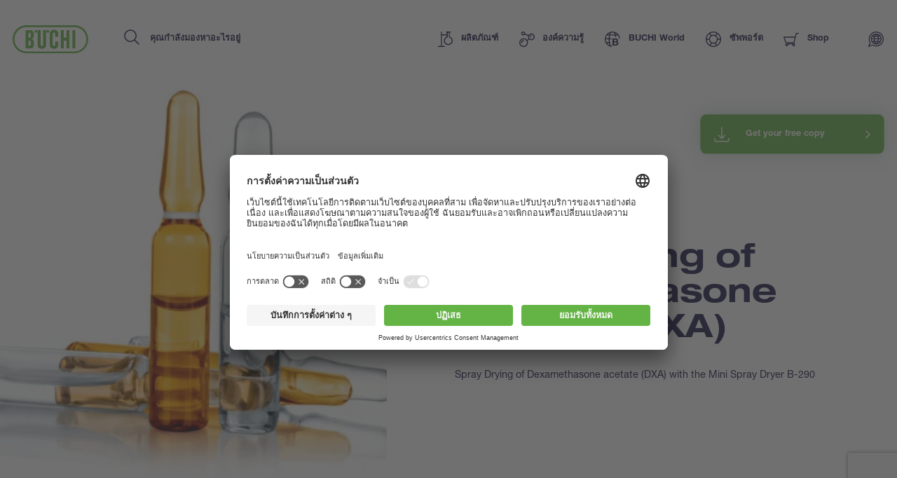

--- FILE ---
content_type: text/html; charset=UTF-8
request_url: https://www.buchi.com/th/knowledge/applications/dexamethasone-acetate-dxa
body_size: 30657
content:
<!DOCTYPE html><html lang="th" dir="ltr" prefix="content: http://purl.org/rss/1.0/modules/content/ dc: http://purl.org/dc/terms/ foaf: http://xmlns.com/foaf/0.1/ og: http://ogp.me/ns# rdfs: http://www.w3.org/2000/01/rdf-schema# schema: http://schema.org/ sioc: http://rdfs.org/sioc/ns# sioct: http://rdfs.org/sioc/types# skos: http://www.w3.org/2004/02/skos/core# xsd: http://www.w3.org/2001/XMLSchema# " ><head><link rel="preconnect" href="http://cdn.doofinder.com"><link rel="preconnect" href="https://storage.googleapis.com/code.snapengage.com"><script id="usercentrics-cmp" src="https://app.usercentrics.eu/browser-ui/latest/loader.js" data-settings-id="So04ba-WK2uPxQ" async></script><link rel="preconnect" href="https://www.googletagmanager.com"><meta charset="utf-8" /><script>
window.dataLayer = window.dataLayer || [];
window.dataLayer.push({
'page_language': 'th',
'page_country':  'us',
'page_type':  'knowledge',
'page_path':  '/knowledge/applications/dexamethasone-acetate-dxa',
'user_country':  'us',
});</script><link rel="canonical" href="https://www.buchi.com/th/knowledge/applications/dexamethasone-acetate-dxa" /><meta name="Generator" content="Drupal 10 (https://www.drupal.org)" /><meta name="MobileOptimized" content="width" /><meta name="HandheldFriendly" content="true" /><meta name="viewport" content="width=device-width, initial-scale=1.0" /><script type="application/ld+json">{"@context": "https://schema.org","@graph": [{"@type": "Organization","additionalType": "Corporation","url": "https://www.buchi.com/en","name": "BÜCHI Labortechnik AG","description": "Our solutions for laboratory, industrial and parallel evaporation, spray drying, melting point, preparative chromatography, extraction, distillation \u0026 digestion, dumas and near infrared spectroscopy meet the highest needs of our demanding customers","telephone": "+41 71 394 63 63","logo": {"@type": "ImageObject","representativeOfPage": "True","url": "https://www.buchi.com/modules/custom/hv_buchi/assets/img/BUCHI-logo.svg"}},{"breadcrumb": {"@type": "BreadcrumbList","itemListElement": [{"@type": "ListItem","position": 1,"name": "หน้าแรก","item": "https://www.buchi.com/th"},{"@type": "ListItem","position": 2,"name": "องค์ความรู้","item": "https://www.buchi.com/th/knowledge"},{"@type": "ListItem","position": 3,"name": "การนำมาประยุกต์ใช้งาน","item": "https://www.buchi.com/th/knowledge/applications"},{"@type": "ListItem","position": 4,"name": "Spray Drying of Dexamethasone acetate (DXA)","item": "https://www.buchi.com/th/knowledge/applications/dexamethasone-acetate-dxa"}]}},{"@type": "WebSite","name": "BÜCHI Labortechnik AG","url": "https://www.buchi.com/en"}]
}</script><link rel="alternate" hreflang="en" href="https://www.buchi.com/en/knowledge/applications/dexamethasone-acetate-dxa" /><link rel="alternate" hreflang="es" href="https://www.buchi.com/es/conocimiento/aplicaciones/dexamethasone-acetate-dxa" /><link rel="alternate" hreflang="de" href="https://www.buchi.com/de/wissen/applikationen/dexamethasone-acetate-dxa" /><link rel="alternate" hreflang="fr" href="https://www.buchi.com/fr/savoir-faire/applications/dexamethasone-acetate-dxa" /><link rel="alternate" hreflang="it" href="https://www.buchi.com/it/conoscenza/applicazioni/dexamethasone-acetate-dxa" /><link rel="alternate" hreflang="ru" href="https://www.buchi.com/ru/knowledge/applications/dexamethasone-acetate-dxa" /><link rel="alternate" hreflang="pt-br" href="https://www.buchi.com/pt/knowledge/aplicacoes/dexamethasone-acetate-dxa" /><link rel="alternate" hreflang="ja" href="https://www.buchi.com/ja/knowledge/applications/dexamethasone-acetate-dxa" /><link rel="alternate" hreflang="zh-hans" href="https://www.buchi.com/zh/knowledge/applications/dexamethasone-acetate-dxa" /><link rel="alternate" hreflang="ko" href="https://www.buchi.com/ko/knowledge/applications/dexamethasone-acetate-dxa" /><link rel="alternate" hreflang="id" href="https://www.buchi.com/id/pengetahuan/aplikasi/dexamethasone-acetate-dxa" /><link rel="alternate" hreflang="th" href="https://www.buchi.com/th/knowledge/applications/dexamethasone-acetate-dxa" /><link rel="icon" href="/sites/default/files/favicon.ico" type="image/vnd.microsoft.icon" /><title>Spray Drying of Dexamethasone acetate (DXA) | Buchi.com</title><link rel="stylesheet" media="all" href="//cdn.jsdelivr.net/npm/select2@4.0.13/dist/css/select2.min.css" /><link rel="stylesheet" media="all" href="/sites/default/files/css/css_RNz8Mh4JaDZ-yAOH2yYX6e5GjUTE3f614hmF1kOcsHw.css?delta=1&amp;language=th&amp;theme=buchi&amp;include=[base64]" /><link rel="stylesheet" media="all" href="/sites/default/files/css/css_9a4DAj3VS4Qyer_3rU1lb2fziKIAGb9bBs-5VkT3-YE.css?delta=2&amp;language=th&amp;theme=buchi&amp;include=[base64]" /><link rel="stylesheet" media="all" href="/sites/default/files/css/css_C3NZPMyUdY4iwEtTgwbsxZuUr_BGElCBumKFPLyXl60.css?delta=3&amp;language=th&amp;theme=buchi&amp;include=[base64]" /><link rel="stylesheet" media="all" href="/sites/default/files/css/css_UoOUMt5S_uKU-ld3WO2d8tk_SlvGzlLj2vr19pzBTVg.css?delta=4&amp;language=th&amp;theme=buchi&amp;include=[base64]" /><link rel="stylesheet" media="all" href="/sites/default/files/css/css_OvIzGx48ixsJPiozph4aYK6KwDOHsI5x0iCggCX23Rg.css?delta=5&amp;language=th&amp;theme=buchi&amp;include=[base64]" /><script type="application/json" data-drupal-selector="drupal-settings-json">{"path":{"baseUrl":"\/","pathPrefix":"th\/","currentPath":"referenced_entity\/2199","currentPathIsAdmin":false,"isFront":false,"currentLanguage":"th"},"pluralDelimiter":"\u0003","suppressDeprecationErrors":true,"gtag":{"tagId":"","consentMode":false,"otherIds":[],"events":[],"additionalConfigInfo":[]},"ajaxPageState":{"libraries":"[base64]","theme":"buchi","theme_token":null},"ajaxTrustedUrl":{"form_action_p_pvdeGsVG5zNF_XLGPTvYSKCf43t8qZYSwcfZl2uzM":true,"\/th\/knowledge\/applications\/dexamethasone-acetate-dxa?ajax_form=1":true},"gtm":{"tagId":null,"settings":{"data_layer":"dataLayer","include_classes":false,"allowlist_classes":"","blocklist_classes":"","include_environment":false,"environment_id":"","environment_token":""},"tagIds":["GTM-TH3H23F"]},"smartIp":"{\u0022location\u0022:{\u0022source\u0022:\u0022smart_ip\u0022,\u0022ipAddress\u0022:\u00223.145.106.28\u0022,\u0022ipVersion\u0022:4,\u0022timestamp\u0022:1763979629,\u0022originalData\u0022:{\u0022ipNumber\u0022:\u002259861532\u0022,\u0022ipVersion\u0022:4,\u0022ipAddress\u0022:\u00223.145.106.28\u0022,\u0022mcc\u0022:null,\u0022mnc\u0022:null,\u0022mobileCarrierName\u0022:null,\u0022weatherStationName\u0022:null,\u0022weatherStationCode\u0022:null,\u0022iddCode\u0022:null,\u0022areaCode\u0022:null,\u0022latitude\u0022:null,\u0022longitude\u0022:null,\u0022countryName\u0022:\u0022United States of America\u0022,\u0022countryCode\u0022:\u0022US\u0022,\u0022as\u0022:null,\u0022asn\u0022:null,\u0022district\u0022:null,\u0022category\u0022:null,\u0022addressType\u0022:null,\u0022usageType\u0022:null,\u0022elevation\u0022:null,\u0022netSpeed\u0022:null,\u0022timeZone\u0022:null,\u0022zipCode\u0022:null,\u0022domainName\u0022:null,\u0022isp\u0022:null,\u0022cityName\u0022:null,\u0022regionName\u0022:null},\u0022country\u0022:\u0022United States of America\u0022,\u0022countryCode\u0022:\u0022US\u0022,\u0022region\u0022:\u0022\u0022,\u0022regionCode\u0022:\u0022\u0022,\u0022city\u0022:\u0022\u0022,\u0022zip\u0022:\u0022\u0022,\u0022latitude\u0022:\u0022\u0022,\u0022longitude\u0022:\u0022\u0022,\u0022timeZone\u0022:\u0022\u0022,\u0022isEuCountry\u0022:false,\u0022isGdprCountry\u0022:false}}","smartIpSrc":{"smartIp":"smart_ip","geocodedSmartIp":"geocoded_smart_ip","w3c":"w3c"},"ajax":{"edit-captcha-response--2":{"callback":"recaptcha_v3_ajax_callback","event":"change","url":"\/th\/knowledge\/applications\/dexamethasone-acetate-dxa?ajax_form=1","httpMethod":"POST","dialogType":"ajax","submit":{"_triggering_element_name":"captcha_response"}},"edit-captcha-response":{"callback":"recaptcha_v3_ajax_callback","event":"change","url":"\/th\/knowledge\/applications\/dexamethasone-acetate-dxa?ajax_form=1","httpMethod":"POST","dialogType":"ajax","submit":{"_triggering_element_name":"captcha_response"}},"edit-country-country-code":{"callback":["Drupal\\buchi_webforms\\Element\\BuchiAddress","countryAjaxCallback"],"disable-refocus":true,"event":"change","wrapper":"state-wrapper","#composite_name":"country","url":"\/th\/knowledge\/applications\/dexamethasone-acetate-dxa?ajax_form=1","httpMethod":"POST","dialogType":"ajax","submit":{"_triggering_element_name":"country[country_code]"}}},"chosen":{"selector":".node-form select:visible","minimum_single":20,"minimum_multiple":20,"minimum_width":0,"use_relative_width":false,"options":{"disable_search":false,"disable_search_threshold":0,"allow_single_deselect":false,"add_helper_buttons":false,"search_contains":false,"placeholder_text_multiple":"Choose some options","placeholder_text_single":"Choose an option","no_results_text":"No results match","max_shown_results":null,"inherit_select_classes":true}},"select2":{"options":[]},"user":{"uid":0,"permissionsHash":"b55ab8509009ea57e16d88b222079d87012481edeb0301d45b5393582961138d"}}</script><script src="/sites/default/files/js/js_jaOihylB9AHuyai-Rvyz-vIpWxGbJmzYYCWyAX2KYYM.js?scope=header&amp;delta=0&amp;language=th&amp;theme=buchi&amp;include=[base64]"></script><script src="/sites/default/files/js/js_Auac6hx8Src_3oYe6TBuvVCGMbn9c8nT9ilx0GbZe6g.js?scope=header&amp;delta=1&amp;language=th&amp;theme=buchi&amp;include=[base64]"></script><script src="/sites/default/files/js/js_oUGkUqhat03FgbfG_WJHJfrtzVsJtTSTBW8VaYJxLak.js?scope=header&amp;delta=2&amp;language=th&amp;theme=buchi&amp;include=[base64]"></script></head><body class="current-country--us path-referenced-entity"><div class="overlay"></div> <noscript><iframe src="https://www.googletagmanager.com/ns.html?id=GTM-TH3H23F"
height="0" width="0" style="display:none;visibility:hidden"></iframe></noscript> <script>(function (b) {
b.className = b.className.replace(/\bno-js\b/, 'js')
})(document.documentElement)</script><script type="text/javascript">
window.__webpack_public_path__ = '/modules/custom/hv_buchi/assets/'
</script><a href="#main-content" class="visually-hidden focusable"> ข้ามไปยังเนื้อหาหลัก </a> <noscript><iframe src="https://www.googletagmanager.com/ns.html?id=GTM-TH3H23F"
height="0" width="0" style="display:none;visibility:hidden"></iframe></noscript><div class="dialog-off-canvas-main-canvas" data-off-canvas-main-canvas><div class="layout-container"> <header role="banner"><div><div id="block-buchi-buchiheadercontentbylocationblock"> <header class="Header" data-js="Header"><div class="Header--container"><div class="Header--inner"><div class="Header--logo"><a class="Header--logo-link" href="/th" title=""><img src="/modules/custom/hv_buchi/assets/img/BUCHI-logo.svg" alt=""></a></div><form class="Header--search" action="" method="GET"><input type="search" class="Header--search-input" placeholder="คุณกำลังมองหาอะไรอยู่" value="" name="keyword" autocomplete="off" id="header-search"><button class="Header--search-button" type="submit"><span class="visuallyhidden">Search</span><span class="SvgIcon svg-icons-search-dims"><svg xmlns="http://www.w3.org/2000/svg"><use xlink:href="#icons-search" href="#icons-search"></use></svg></span></button></form><nav class="Header--nav"><ul class="Header--nav-list"><li class="Header--nav-list--item" data-ref="Header:item"><a class="Header--nav-list--link" href="/th/products" data-ref="Header:link"><span class="SvgIcon svg-icons-products-dims"><svg xmlns="http://www.w3.org/2000/svg"><use xlink:href="#icons-products" href="#icons-products"></use></svg></span><span>ผลิตภัณฑ์</span><span class="Header--nav-list--icon"><span class="SvgIcon svg-icons-arrow-small-right-dims"><svg xmlns="http://www.w3.org/2000/svg"><use xlink:href="#icons-arrow-small-right" href="#icons-arrow-small-right"></use></svg></span></span></a><div class="Header--subnav"><div class="Header--subnav--container"><div class="Header--subnav--inner"><div class="Header--subnav--label">ผลิตภัณฑ์</div><ul class="Header--subnav-list"><li class="Header--subnav-list--item"><a class="Header--subnav-list--link" href="/th/products/instruments"><span>เครื่องมือ</span><span class="Header--nav-list--icon"><span class="SvgIcon svg-icons-arrow-small-right-dims"><svg xmlns="http://www.w3.org/2000/svg"><use xlink:href="#icons-arrow-small-right" href="#icons-arrow-small-right"></use></svg></span></span></a></li><li class="Header--subnav-list--item"><a class="Header--subnav-list--link" href="/th/products/parts-accessories"><span>อะไหล่และอุปกรณ์เสริม</span><span class="Header--nav-list--icon"><span class="SvgIcon svg-icons-arrow-small-right-dims"><svg xmlns="http://www.w3.org/2000/svg"><use xlink:href="#icons-arrow-small-right" href="#icons-arrow-small-right"></use></svg></span></span></a></li><li class="Header--subnav-list--item"><a class="Header--subnav-list--link" href="/th/products/services"><span>การบริการ</span><span class="Header--nav-list--icon"><span class="SvgIcon svg-icons-arrow-small-right-dims"><svg xmlns="http://www.w3.org/2000/svg"><use xlink:href="#icons-arrow-small-right" href="#icons-arrow-small-right"></use></svg></span></span></a></li><li class="Header--subnav-list--item small"><a class="Link arrow" href="/th/products"><span class="SvgIcon svg-icons-arrow-extralong-dims"><svg xmlns="http://www.w3.org/2000/svg"><use xlink:href="#icons-arrow-extralong" href="#icons-arrow-extralong"></use></svg></span><span class="Link--inner">ภาพรวมของผลิตภัณฑ์</span></a></li></ul><div class="Header--subnav--side"><div class="MenuList"><div class="MenuList--title">Highlights</div><ul class="MenuList--list"><li class="MenuList--list-item"><a class="MenuList--list-link" href="/th/products/instruments/flashpure-cartridges"><div class="MenuList--list-link--inner"><div class="MenuList--list-content"><strong class="MenuList--list-title">คาร์ทริดจ์สำหรับ FlashPure</strong><div class="MenuList--list-text">FlashPure เป็นคาร์ทริดจ์พร้อมใช้งานสำเร็จรูปที่มีให้เลือกหลายขนาด ครอบคลุมเฟสคงที่ ขนาดอนุภาค และรูปทรงเรขาคณิต ซึ่งช่วยให้ผู้ใช้สามารถเลือกคาร์ทริดจ์ Flash ที่เหมาะสมกับความต้องการในการทำให้บริสุทธิ์ได้มากที่สุด, html_buchi</div></div><div class="MenuList--list-image"><figure class="Image MenuList--media is-product ratio-1-1 is-light portrait"><div class="Image--wrapper"><picture><img class="Image--img lazyload" src="https://assets.buchi.com/image/upload/s--MkyD-bel--/q_auto,w_1000,ar_1000:1000,c_pad,f_auto/v1646814016/Line%20drawing/FlashPure-Cartridges-model.svg" srcset="[data-uri]" alt="FlashPure-Cartridges-model.svg" data-sizes="auto" data-srcset="https://assets.buchi.com/image/upload/s--UNKM78wu--/q_auto,w_200,ar_1000:1000,c_pad,f_auto/v1646814016/Line%20drawing/FlashPure-Cartridges-model.svg 200w, https://assets.buchi.com/image/upload/s--co62y87e--/q_auto,w_400,ar_1000:1000,c_pad,f_auto/v1646814016/Line%20drawing/FlashPure-Cartridges-model.svg 400w, https://assets.buchi.com/image/upload/s--rPtCr3xV--/q_auto,w_600,ar_1000:1000,c_pad,f_auto/v1646814016/Line%20drawing/FlashPure-Cartridges-model.svg 600w, https://assets.buchi.com/image/upload/s--ow6RkNaz--/q_auto,w_800,ar_1000:1000,c_pad,f_auto/v1646814016/Line%20drawing/FlashPure-Cartridges-model.svg 800w, https://assets.buchi.com/image/upload/s--MkyD-bel--/q_auto,w_1000,ar_1000:1000,c_pad,f_auto/v1646814016/Line%20drawing/FlashPure-Cartridges-model.svg 1000w, https://assets.buchi.com/image/upload/s--ebzE_7Jq--/q_auto,w_1200,ar_1000:1000,c_pad,f_auto/v1646814016/Line%20drawing/FlashPure-Cartridges-model.svg 1200w, https://assets.buchi.com/image/upload/s--7oup3h0L--/q_auto,w_1400,ar_1000:1000,c_pad,f_auto/v1646814016/Line%20drawing/FlashPure-Cartridges-model.svg 1400w, https://assets.buchi.com/image/upload/s--gTjqm3QM--/q_auto,w_1600,ar_1000:1000,c_pad,f_auto/v1646814016/Line%20drawing/FlashPure-Cartridges-model.svg 1600w, https://assets.buchi.com/image/upload/s--4MFYPh_v--/q_auto,w_1800,ar_1000:1000,c_pad,f_auto/v1646814016/Line%20drawing/FlashPure-Cartridges-model.svg 1800w, https://assets.buchi.com/image/upload/s--se14I1Rb--/q_auto,w_2000,ar_1000:1000,c_pad,f_auto/v1646814016/Line%20drawing/FlashPure-Cartridges-model.svg 2000w"/></picture></div></figure></div></div></a></li><li class="MenuList--list-item"><a class="MenuList--list-link" href="/th/products/instruments/proxiscout"><div class="MenuList--list-link--inner"><div class="MenuList--list-content"><strong class="MenuList--list-title">ProxiScout™</strong><div class="MenuList--list-text">ProxiScout™ เป็นสเปกโตรมิเตอร์ NIR แบบพกพาที่ทนทาน ออกแบบมาเพื่อให้ผู้ปฏิบัติงานภาคสนามสามารถทำการวิเคราะห์วัสดุได้อย่างรวดเร็วและเชื่อถือได้ ณ สถานที่จริง ไม่ว่าจะเป็นการระบุองค์ประกอบของวัตถุดิบหรือการตรวจสอบความสอดคล้องและความสม่ำเสมอ ณ จุดใช้งาน ออกแบบมาให้ใช้งานง่ายและผสานเข้ากับขั้นตอนการทำงานได้อย่างราบรื่น ผลลัพธ์แบบทันทีสามารถดูได้ผ่านแอปมือถือ แม้ในขณะออฟไลน์ ทำให้คุณได้รับข้อมูลเชิงลึกระดับห้องแล็บไม่ว่าคุณจะอยู่ที่ไหน, html_buchi</div></div><div class="MenuList--list-image"><figure class="Image MenuList--media is-product ratio-1-1 is-light portrait"><div class="Image--wrapper"><picture><img class="Image--img lazyload" src="https://assets.buchi.com/image/upload/s--e_3s-7NR--/q_auto,w_1000,ar_1000:1000,c_pad,f_auto/v1760365376/NIR/Portable%20NIR%20Spectrometers/ProxiScout/ProxiScout_main.tiff" srcset="[data-uri]" alt="ProxiScout_main.tiff" data-sizes="auto" data-srcset="https://assets.buchi.com/image/upload/s--Ivm7U3zT--/q_auto,w_200,ar_1000:1000,c_pad,f_auto/v1760365376/NIR/Portable%20NIR%20Spectrometers/ProxiScout/ProxiScout_main.tiff 200w, https://assets.buchi.com/image/upload/s--yMtzDw6G--/q_auto,w_400,ar_1000:1000,c_pad,f_auto/v1760365376/NIR/Portable%20NIR%20Spectrometers/ProxiScout/ProxiScout_main.tiff 400w, https://assets.buchi.com/image/upload/s--xQz7i_4H--/q_auto,w_600,ar_1000:1000,c_pad,f_auto/v1760365376/NIR/Portable%20NIR%20Spectrometers/ProxiScout/ProxiScout_main.tiff 600w, https://assets.buchi.com/image/upload/s---i3Ddipg--/q_auto,w_800,ar_1000:1000,c_pad,f_auto/v1760365376/NIR/Portable%20NIR%20Spectrometers/ProxiScout/ProxiScout_main.tiff 800w, https://assets.buchi.com/image/upload/s--e_3s-7NR--/q_auto,w_1000,ar_1000:1000,c_pad,f_auto/v1760365376/NIR/Portable%20NIR%20Spectrometers/ProxiScout/ProxiScout_main.tiff 1000w, https://assets.buchi.com/image/upload/s--q2D-ILTu--/q_auto,w_1200,ar_1000:1000,c_pad,f_auto/v1760365376/NIR/Portable%20NIR%20Spectrometers/ProxiScout/ProxiScout_main.tiff 1200w, https://assets.buchi.com/image/upload/s--yoggycYP--/q_auto,w_1400,ar_1000:1000,c_pad,f_auto/v1760365376/NIR/Portable%20NIR%20Spectrometers/ProxiScout/ProxiScout_main.tiff 1400w, https://assets.buchi.com/image/upload/s--Y97olxqG--/q_auto,w_1600,ar_1000:1000,c_pad,f_auto/v1760365376/NIR/Portable%20NIR%20Spectrometers/ProxiScout/ProxiScout_main.tiff 1600w, https://assets.buchi.com/image/upload/s--EI9rCCBl--/q_auto,w_1800,ar_1000:1000,c_pad,f_auto/v1760365376/NIR/Portable%20NIR%20Spectrometers/ProxiScout/ProxiScout_main.tiff 1800w, https://assets.buchi.com/image/upload/s--jj154WZu--/q_auto,w_2000,ar_1000:1000,c_pad,f_auto/v1760365376/NIR/Portable%20NIR%20Spectrometers/ProxiScout/ProxiScout_main.tiff 2000w"/></picture></div></figure></div></div></a></li><li class="MenuList--list-item"><a class="MenuList--list-link" href="/th/products/instruments/rotavapor-r-300"><div class="MenuList--list-link--inner"><div class="MenuList--list-content"><strong class="MenuList--list-title">Rotavapor® R-300 (เครื่องระเหยสารแบบหมุน)</strong><div class="MenuList--list-text">Rotavapor® R-300 (เครื่องระเหยสารแบบหมุน) ตอบสนองความคาดหวังสูงสุดในด้านความสะดวกสบายและความอเนกประสงค์ในการใช้งาน ด้วยการออกแบบในลักษณะแยกส่วน คุณจึงสามารถปรับขยาย R-300 ให้เป็นระบบครบวงจรโดยมีอินเทอร์เฟซส่วนกลางสำหรับควบคุมส่วนประกอบแต่ละส่วน, html_buchi</div></div><div class="MenuList--list-image"><figure class="Image MenuList--media is-product ratio-1-1 is-light portrait"><div class="Image--wrapper"><picture><img class="Image--img lazyload" src="https://assets.buchi.com/image/upload/s--1H3QiiXh--/q_auto,w_1000,ar_1000:1000,c_pad,f_auto/v1608022291/Evaporation/Laboratory%20Evaporator/Rotavapor%20R-300/R-300_B-305_I-300_Pro_main.tiff" srcset="[data-uri]" alt="R-300_B-305_I-300_Pro_main.tiff" data-sizes="auto" data-srcset="https://assets.buchi.com/image/upload/s--2LEsppqe--/q_auto,w_200,ar_1000:1000,c_pad,f_auto/v1608022291/Evaporation/Laboratory%20Evaporator/Rotavapor%20R-300/R-300_B-305_I-300_Pro_main.tiff 200w, https://assets.buchi.com/image/upload/s--qCrao6Rs--/q_auto,w_400,ar_1000:1000,c_pad,f_auto/v1608022291/Evaporation/Laboratory%20Evaporator/Rotavapor%20R-300/R-300_B-305_I-300_Pro_main.tiff 400w, https://assets.buchi.com/image/upload/s--OF4hP-xI--/q_auto,w_600,ar_1000:1000,c_pad,f_auto/v1608022291/Evaporation/Laboratory%20Evaporator/Rotavapor%20R-300/R-300_B-305_I-300_Pro_main.tiff 600w, https://assets.buchi.com/image/upload/s--xeoyPoYc--/q_auto,w_800,ar_1000:1000,c_pad,f_auto/v1608022291/Evaporation/Laboratory%20Evaporator/Rotavapor%20R-300/R-300_B-305_I-300_Pro_main.tiff 800w, https://assets.buchi.com/image/upload/s--1H3QiiXh--/q_auto,w_1000,ar_1000:1000,c_pad,f_auto/v1608022291/Evaporation/Laboratory%20Evaporator/Rotavapor%20R-300/R-300_B-305_I-300_Pro_main.tiff 1000w, https://assets.buchi.com/image/upload/s--ylP9Bg4G--/q_auto,w_1200,ar_1000:1000,c_pad,f_auto/v1608022291/Evaporation/Laboratory%20Evaporator/Rotavapor%20R-300/R-300_B-305_I-300_Pro_main.tiff 1200w, https://assets.buchi.com/image/upload/s--HQdnCYsy--/q_auto,w_1400,ar_1000:1000,c_pad,f_auto/v1608022291/Evaporation/Laboratory%20Evaporator/Rotavapor%20R-300/R-300_B-305_I-300_Pro_main.tiff 1400w, https://assets.buchi.com/image/upload/s--Dz_rRKZZ--/q_auto,w_1600,ar_1000:1000,c_pad,f_auto/v1608022291/Evaporation/Laboratory%20Evaporator/Rotavapor%20R-300/R-300_B-305_I-300_Pro_main.tiff 1600w, https://assets.buchi.com/image/upload/s--9cY_0TwZ--/q_auto,w_1800,ar_1000:1000,c_pad,f_auto/v1608022291/Evaporation/Laboratory%20Evaporator/Rotavapor%20R-300/R-300_B-305_I-300_Pro_main.tiff 1800w, https://assets.buchi.com/image/upload/s--NAAcGy4e--/q_auto,w_2000,ar_1000:1000,c_pad,f_auto/v1608022291/Evaporation/Laboratory%20Evaporator/Rotavapor%20R-300/R-300_B-305_I-300_Pro_main.tiff 2000w"/></picture></div></figure></div></div></a></li></ul></div></div></div></div></div></li><li class="Header--nav-list--item" data-ref="Header:item"><a class="Header--nav-list--link" href="/th/knowledge" data-ref="Header:link"><span class="SvgIcon svg-icons-knowledge-dims"><svg xmlns="http://www.w3.org/2000/svg"><use xlink:href="#icons-knowledge" href="#icons-knowledge"></use></svg></span><span>องค์ความรู้</span><span class="Header--nav-list--icon"><span class="SvgIcon svg-icons-arrow-small-right-dims"><svg xmlns="http://www.w3.org/2000/svg"><use xlink:href="#icons-arrow-small-right" href="#icons-arrow-small-right"></use></svg></span></span></a><div class="Header--subnav"><div class="Header--subnav--container"><div class="Header--subnav--inner"><div class="Header--subnav--label">องค์ความรู้</div><ul class="Header--subnav-list"><li class="Header--subnav-list--item"><a class="Header--subnav-list--link" href="/th/knowledge/applications"><span>การนำมาประยุกต์ใช้งาน</span><span class="Header--nav-list--icon"><span class="SvgIcon svg-icons-arrow-small-right-dims"><svg xmlns="http://www.w3.org/2000/svg"><use xlink:href="#icons-arrow-small-right" href="#icons-arrow-small-right"></use></svg></span></span></a></li><li class="Header--subnav-list--item"><a class="Header--subnav-list--link" href="/th/knowledge/courses-trainings"><span>หลักสูตรและการอบรม</span><span class="Header--nav-list--icon"><span class="SvgIcon svg-icons-arrow-small-right-dims"><svg xmlns="http://www.w3.org/2000/svg"><use xlink:href="#icons-arrow-small-right" href="#icons-arrow-small-right"></use></svg></span></span></a></li><li class="Header--subnav-list--item"><a class="Header--subnav-list--link" href="/th/knowledge/industries"><span>อุตสาหกรรม</span><span class="Header--nav-list--icon"><span class="SvgIcon svg-icons-arrow-small-right-dims"><svg xmlns="http://www.w3.org/2000/svg"><use xlink:href="#icons-arrow-small-right" href="#icons-arrow-small-right"></use></svg></span></span></a></li><li class="Header--subnav-list--item"><a class="Header--subnav-list--link" href="/th/knowledge/technologies"><span>เทคโนโลยี</span><span class="Header--nav-list--icon"><span class="SvgIcon svg-icons-arrow-small-right-dims"><svg xmlns="http://www.w3.org/2000/svg"><use xlink:href="#icons-arrow-small-right" href="#icons-arrow-small-right"></use></svg></span></span></a></li><li class="Header--subnav-list--item"><a class="Header--subnav-list--link" href="/th/blogs"><span>Blogs</span><span class="Header--nav-list--icon"><span class="SvgIcon svg-icons-arrow-small-right-dims"><svg xmlns="http://www.w3.org/2000/svg"><use xlink:href="#icons-arrow-small-right" href="#icons-arrow-small-right"></use></svg></span></span></a></li><li class="Header--subnav-list--item small"><a class="Link arrow" href="/th/knowledge"><span class="SvgIcon svg-icons-arrow-extralong-dims"><svg xmlns="http://www.w3.org/2000/svg"><use xlink:href="#icons-arrow-extralong" href="#icons-arrow-extralong"></use></svg></span><span class="Link--inner">ภาพรวมขององค์ความรู้</span></a></li></ul><div class="Header--subnav--side"><div class="MenuList"><div class="MenuList--title">บทความล่าสุด</div><ul class="MenuList--list"><li class="MenuList--list-item"><a class="MenuList--list-link" href="/th/knowledge/applications/separation-cannabinoids-flash-chromatography"><div class="MenuList--list-link--inner"><div class="MenuList--list-content"><strong class="MenuList--list-title">การแยกสารแคนนาบินอยด์ด้วยแฟลชโครมาโตกราฟี</strong><div class="MenuList--list-text">สารประกอบที่ผลิตจากโรงงานกัญชามีชื่อเสียงทั้งในด้านสันทนาการและทางการแพทย์ ศักยภาพของสิ่งที่เรียกว่าแคนนาบินอยด์สำหรับการใช้งานด้านเภสัชกรรม เพื่อบรรเทาความเจ็บปวดหรือบรรเทาภาวะทางจิตใจ ช่วยส่งเสริมการพัฒนาอุตสาหกรรมกัญชา สำหรับในหลายกรณี ความท้าทายในสาขานี้คือการทำให้สารที่ใช้ทางการแพทย์มีความบริสุทธิ์จากสารออกฤทธิ์ทางจิตที่ผิดกฎหมาย มีการระบุชนิดแคนนาบินอยด์มากกว่าหนึ่งร้อยชนิด ซึ่งบางชนิดมีโครงสร้างทางเคมีที่คล้ายคลึงกัน คุณลักษณะนี้ทำให้การแยกสารประกอบตามคุณสมบัติทางเคมีมีความซับซ้อน โครมาโตกราฟีจึงเป็นเทคนิคทางเลือกสำหรับการแยกตัวอย่างที่มีหลายองค์ประกอบ แต่เมื่อใช้ในระดับอุตสาหกรรม จะต้องพบกับสถานการณ์ที่ทำให้เกิดความยากลำบากระหว่างการแยกและปริมาณที่สามารถทำให้บริสุทธิ์ได้ ความจุและการโหลดที่มากขึ้นอาจส่งผลเสียต่อการแยก กล่าวคือ จะทำให้ประสิทธิภาพการแยกมีความละเอียดต่ำลง แฟลชโครมาโตกราฟีสามารถใช้เพื่อแยกส่วนประกอบที่สำคัญที่สุดของสารสกัดกัญชาได้ แม้ว่าจะมีความละเอียดคมชัดต่ำกว่าก็ตาม วิธีการนี้อาจทำให้ได้รับสารที่มีความบริสุทธิ์สูงโดยไม่ต้องใช้ความละเอียดพื้นฐาน โดยขึ้นอยู่กับเกณฑ์การแยกจุดสูงสุดที่กำหนดในโครมาโตแกรม วัสดุที่ใช้สำหรับแฟลชโครมาโตกราฟียังช่วยเพิ่มการโหลดตัวอย่างที่ต้องการทำให้บริสุทธิ์ กล่าวคือ การขยายขนาด เนื่องจากการขยายขนาดมักจะลดประสิทธิภาพของการแยก กระบวนการในโครมาโตกราฟีจึงทำได้โดยการปรับพารามิเตอร์สำหรับการแยกสารให้เหมาะสมที่สุดในขั้นแรกที่มีขนาดเล็กก่อนจะปรับให้เข้ากับขนาดที่กำหนด, html_buchi</div></div><div class="MenuList--list-image"><figure class="Image MenuList--media ratio-1-1 portrait"><div class="Image--wrapper"><picture><img class="Image--img lazyload" src="https://assets.buchi.com/image/upload/s--04O5SWPY--/q_auto,w_1000,ar_1000:1000,c_fill,g_auto,f_auto/v1619710107/Applications/Natural_Cannabis_Leaf_02.tiff" srcset="[data-uri]" alt="การแยกสารแคนนาบินอยด์ด้วยแฟลชโครมาโตกราฟี" data-sizes="auto" data-srcset="https://assets.buchi.com/image/upload/s--rJfk0YWp--/q_auto,w_200,ar_1000:1000,c_fill,g_auto,f_auto/v1619710107/Applications/Natural_Cannabis_Leaf_02.tiff 200w, https://assets.buchi.com/image/upload/s--0MhOTQDQ--/q_auto,w_400,ar_1000:1000,c_fill,g_auto,f_auto/v1619710107/Applications/Natural_Cannabis_Leaf_02.tiff 400w, https://assets.buchi.com/image/upload/s--2NM1M_RT--/q_auto,w_600,ar_1000:1000,c_fill,g_auto,f_auto/v1619710107/Applications/Natural_Cannabis_Leaf_02.tiff 600w, https://assets.buchi.com/image/upload/s--MnQUAhUb--/q_auto,w_800,ar_1000:1000,c_fill,g_auto,f_auto/v1619710107/Applications/Natural_Cannabis_Leaf_02.tiff 800w, https://assets.buchi.com/image/upload/s--04O5SWPY--/q_auto,w_1000,ar_1000:1000,c_fill,g_auto,f_auto/v1619710107/Applications/Natural_Cannabis_Leaf_02.tiff 1000w, https://assets.buchi.com/image/upload/s--Dk8Cl5_d--/q_auto,w_1200,ar_1000:1000,c_fill,g_auto,f_auto/v1619710107/Applications/Natural_Cannabis_Leaf_02.tiff 1200w, https://assets.buchi.com/image/upload/s--CNIR7-Ze--/q_auto,w_1400,ar_1000:1000,c_fill,g_auto,f_auto/v1619710107/Applications/Natural_Cannabis_Leaf_02.tiff 1400w, https://assets.buchi.com/image/upload/s--8ExV0OsM--/q_auto,w_1600,ar_1000:1000,c_fill,g_auto,f_auto/v1619710107/Applications/Natural_Cannabis_Leaf_02.tiff 1600w, https://assets.buchi.com/image/upload/s---cX5l0L8--/q_auto,w_1800,ar_1000:1000,c_fill,g_auto,f_auto/v1619710107/Applications/Natural_Cannabis_Leaf_02.tiff 1800w, https://assets.buchi.com/image/upload/s--uWQUC6yv--/q_auto,w_2000,ar_1000:1000,c_fill,g_auto,f_auto/v1619710107/Applications/Natural_Cannabis_Leaf_02.tiff 2000w"/></picture></div></figure></div></div></a></li><li class="MenuList--list-item"><a class="MenuList--list-link" href="/th/knowledge/applications/determination-trace-metals-aqua-regia-digestion"><div class="MenuList--list-link--inner"><div class="MenuList--list-content"><strong class="MenuList--list-title">Determination of trace metals by aqua regia digestion</strong><div class="MenuList--list-text"></div></div><div class="MenuList--list-image"><figure class="Image MenuList--media ratio-1-1 portrait"><div class="Image--wrapper"><picture><img class="Image--img lazyload" src="https://assets.buchi.com/image/upload/s--HCgoaqir--/q_auto,w_1000,ar_1000:1000,c_fill,g_auto,f_auto/v1614778581/Applications/Environment_Rock.tiff" srcset="[data-uri]" alt="Determination of trace metals by aqua regia digestion" data-sizes="auto" data-srcset="https://assets.buchi.com/image/upload/s--00flgsNQ--/q_auto,w_200,ar_1000:1000,c_fill,g_auto,f_auto/v1614778581/Applications/Environment_Rock.tiff 200w, https://assets.buchi.com/image/upload/s---t3bHOFZ--/q_auto,w_400,ar_1000:1000,c_fill,g_auto,f_auto/v1614778581/Applications/Environment_Rock.tiff 400w, https://assets.buchi.com/image/upload/s--DofEVLGu--/q_auto,w_600,ar_1000:1000,c_fill,g_auto,f_auto/v1614778581/Applications/Environment_Rock.tiff 600w, https://assets.buchi.com/image/upload/s--sRjbI_qw--/q_auto,w_800,ar_1000:1000,c_fill,g_auto,f_auto/v1614778581/Applications/Environment_Rock.tiff 800w, https://assets.buchi.com/image/upload/s--HCgoaqir--/q_auto,w_1000,ar_1000:1000,c_fill,g_auto,f_auto/v1614778581/Applications/Environment_Rock.tiff 1000w, https://assets.buchi.com/image/upload/s--ZUNxF9sY--/q_auto,w_1200,ar_1000:1000,c_fill,g_auto,f_auto/v1614778581/Applications/Environment_Rock.tiff 1200w, https://assets.buchi.com/image/upload/s--Mcav4e_S--/q_auto,w_1400,ar_1000:1000,c_fill,g_auto,f_auto/v1614778581/Applications/Environment_Rock.tiff 1400w, https://assets.buchi.com/image/upload/s--PDZrZMrs--/q_auto,w_1600,ar_1000:1000,c_fill,g_auto,f_auto/v1614778581/Applications/Environment_Rock.tiff 1600w, https://assets.buchi.com/image/upload/s--Y1zayX69--/q_auto,w_1800,ar_1000:1000,c_fill,g_auto,f_auto/v1614778581/Applications/Environment_Rock.tiff 1800w, https://assets.buchi.com/image/upload/s--58ypV308--/q_auto,w_2000,ar_1000:1000,c_fill,g_auto,f_auto/v1614778581/Applications/Environment_Rock.tiff 2000w"/></picture></div></figure></div></div></a></li><li class="MenuList--list-item"><a class="MenuList--list-link" href="/th/knowledge/applications/fat-determination-dairy-products-soxhlet"><div class="MenuList--list-link--inner"><div class="MenuList--list-content"><strong class="MenuList--list-title">การระบุปริมาณไขมันในผลิตภัณฑ์จากนมด้วยหลักซอกห์เลต</strong><div class="MenuList--list-text">มีการใช้ขั้นตอนที่ง่ายและเชื่อถือได้สำหรับการระบุปริมาณไขมันของผลิตภัณฑ์อาหารคนและอาหารสัตว์ตามแบบ Weibull-Stoldt ตัวอย่างผ่านกระบวนการไฮโดรไลซิสด้วย HydrolEx H-506 มีการสกัดแบบซอกห์เลตด้วย FatExtractor E-500 การคำนวณปริมาณไขมันโดยรวมเป็นไปตามหลักการเชิงน้ำหนักหลังจากที่สารสกัดผ่านการทำแห้งจนมีน้ำหนักคงที่ การใช้งานนี้เป็นไปตามวิธีการที่เป็นทางการ (EN 98/64/EG, AOAC 963.15, ISO 14156:2001, ISO 1443:1973, AOAC 945.16) การใช้ HydrolEx H-506 ร่วมกับ FatExtractor E-500 ช่วยเพิ่มปริมาณงานของตัวอย่าง, html_buchi</div></div><div class="MenuList--list-image"><figure class="Image MenuList--media ratio-1-1 portrait"><div class="Image--wrapper"><picture><img class="Image--img lazyload" src="https://assets.buchi.com/image/upload/s--fwcWVy2Z--/q_auto,w_1000,ar_1000:1000,c_fill,g_auto,f_auto/v1614777596/Applications/Beverage_Milk.tiff" srcset="[data-uri]" alt="การระบุปริมาณไขมันในผลิตภัณฑ์จากนมด้วยหลักซอกห์เลต" data-sizes="auto" data-srcset="https://assets.buchi.com/image/upload/s--HRsS3mjA--/q_auto,w_200,ar_1000:1000,c_fill,g_auto,f_auto/v1614777596/Applications/Beverage_Milk.tiff 200w, https://assets.buchi.com/image/upload/s--pKbZUXZ2--/q_auto,w_400,ar_1000:1000,c_fill,g_auto,f_auto/v1614777596/Applications/Beverage_Milk.tiff 400w, https://assets.buchi.com/image/upload/s--QM33qAKs--/q_auto,w_600,ar_1000:1000,c_fill,g_auto,f_auto/v1614777596/Applications/Beverage_Milk.tiff 600w, https://assets.buchi.com/image/upload/s--FBz_xPH---/q_auto,w_800,ar_1000:1000,c_fill,g_auto,f_auto/v1614777596/Applications/Beverage_Milk.tiff 800w, https://assets.buchi.com/image/upload/s--fwcWVy2Z--/q_auto,w_1000,ar_1000:1000,c_fill,g_auto,f_auto/v1614777596/Applications/Beverage_Milk.tiff 1000w, https://assets.buchi.com/image/upload/s--heB8dXAX--/q_auto,w_1200,ar_1000:1000,c_fill,g_auto,f_auto/v1614777596/Applications/Beverage_Milk.tiff 1200w, https://assets.buchi.com/image/upload/s--c1GuywmE--/q_auto,w_1400,ar_1000:1000,c_fill,g_auto,f_auto/v1614777596/Applications/Beverage_Milk.tiff 1400w, https://assets.buchi.com/image/upload/s--lm9ISQ8X--/q_auto,w_1600,ar_1000:1000,c_fill,g_auto,f_auto/v1614777596/Applications/Beverage_Milk.tiff 1600w, https://assets.buchi.com/image/upload/s--D2lNO4-7--/q_auto,w_1800,ar_1000:1000,c_fill,g_auto,f_auto/v1614777596/Applications/Beverage_Milk.tiff 1800w, https://assets.buchi.com/image/upload/s--fole5VaW--/q_auto,w_2000,ar_1000:1000,c_fill,g_auto,f_auto/v1614777596/Applications/Beverage_Milk.tiff 2000w"/></picture></div></figure></div></div></a></li></ul></div></div></div></div></div></li><li class="Header--nav-list--item" data-ref="Header:item"><a class="Header--nav-list--link" href="/th/buchi-world" data-ref="Header:link"><span class="SvgIcon svg-icons-buchi-world-dims"><svg xmlns="http://www.w3.org/2000/svg"><use xlink:href="#icons-buchi-world" href="#icons-buchi-world"></use></svg></span><span>BUCHI World</span><span class="Header--nav-list--icon"><span class="SvgIcon svg-icons-arrow-small-right-dims"><svg xmlns="http://www.w3.org/2000/svg"><use xlink:href="#icons-arrow-small-right" href="#icons-arrow-small-right"></use></svg></span></span></a><div class="Header--subnav"><div class="Header--subnav--container"><div class="Header--subnav--inner"><div class="Header--subnav--label">BUCHI World</div><ul class="Header--subnav-list"><li class="Header--subnav-list--item"><a class="Header--subnav-list--link" href="/th/buchi-world/about"><span>เกี่ยวกับ</span><span class="Header--nav-list--icon"><span class="SvgIcon svg-icons-arrow-small-right-dims"><svg xmlns="http://www.w3.org/2000/svg"><use xlink:href="#icons-arrow-small-right" href="#icons-arrow-small-right"></use></svg></span></span></a></li><li class="Header--subnav-list--item"><a class="Header--subnav-list--link" href="/th/buchi-world/news-events"><span>ข่าวสารและกิจกรรม</span><span class="Header--nav-list--icon"><span class="SvgIcon svg-icons-arrow-small-right-dims"><svg xmlns="http://www.w3.org/2000/svg"><use xlink:href="#icons-arrow-small-right" href="#icons-arrow-small-right"></use></svg></span></span></a></li><li class="Header--subnav-list--item"><a class="Header--subnav-list--link" href="/th/buchi-world/quality"><span>คุณภาพ</span><span class="Header--nav-list--icon"><span class="SvgIcon svg-icons-arrow-small-right-dims"><svg xmlns="http://www.w3.org/2000/svg"><use xlink:href="#icons-arrow-small-right" href="#icons-arrow-small-right"></use></svg></span></span></a></li><li class="Header--subnav-list--item"><a class="Header--subnav-list--link" href="/th/buchi-world/sustainability"><span>ความยั่งยืน</span><span class="Header--nav-list--icon"><span class="SvgIcon svg-icons-arrow-small-right-dims"><svg xmlns="http://www.w3.org/2000/svg"><use xlink:href="#icons-arrow-small-right" href="#icons-arrow-small-right"></use></svg></span></span></a></li><li class="Header--subnav-list--item"><a class="Header--subnav-list--link" href="/th/buchi-world/careers"><span>งาน</span><span class="Header--nav-list--icon"><span class="SvgIcon svg-icons-arrow-small-right-dims"><svg xmlns="http://www.w3.org/2000/svg"><use xlink:href="#icons-arrow-small-right" href="#icons-arrow-small-right"></use></svg></span></span></a></li><li class="Header--subnav-list--item small"><a class="Link arrow" href="/th/buchi-world"><span class="SvgIcon svg-icons-arrow-extralong-dims"><svg xmlns="http://www.w3.org/2000/svg"><use xlink:href="#icons-arrow-extralong" href="#icons-arrow-extralong"></use></svg></span><span class="Link--inner">ภาพรวมของ BUCHI World</span></a></li></ul><div class="Header--subnav--side"><div class="MenuList"><div class="MenuList--title">ข่าวสารล่าสุด</div><ul class="MenuList--list"><li class="MenuList--list-item"><a class="MenuList--list-link" href="/th/buchi-world/news-events/introducing-the-rotavapor-r-180-made-for-everyday-evaporation"><div class="MenuList--list-link--inner"><div class="MenuList--list-content"><strong class="MenuList--list-title">ขอแนะนำ Rotavapor® R-180 (เครื่องระเหยสารแบบหมุน) ตอบโจทย์งานระเหยสารประจำวันได้อย่างลงตัว</strong><div class="MenuList--list-prefix">19 ส.ค. 2568</div><div class="MenuList--list-text">BÜCHI Labortechnik AG ขยายกลุ่มผลิตภัณฑ์ Rotavapor® (เครื่องระเหยสารแบบหมุน) ที่ได้รับความไว้วางใจด้วย Rotavapor® R-180 (เครื่องระเหยสารแบบหมุน) รุ่นใหม่ที่ออกแบบมาเพื่อตอบโจทย์ความเรียบง่าย ความเชื่อถือได้ และประสิทธิภาพการทำงานในทุก ๆ วัน Rotavapor® R-180 (เครื่องระเหยสารแบบหมุน) ที่คุ้มค่า สามารถรองรับขวดฟลาสก์ความจุ สูงสุด 3 L เหมาะสำหรับการระเหยสารเป็นประจำและเติมเต็มช่องว่างที่ขาดหายระหว่าง Rotavapor® R-80 (เครื่องระเหยสารแบบหมุน) (1 L) ขนาดกะทัดรัดและ Rotavapor® R-300 (เครื่องระเหยสารแบบหมุน) (5 L) ที่ทำงานอัตโนมัติเต็มรูปแบบ</div></div></div></a></li><li class="MenuList--list-item"><a class="MenuList--list-link" href="/th/buchi-world/news-events/buchi-acquires-si-ware-systems-neospectra-platform"><div class="MenuList--list-link--inner"><div class="MenuList--list-content"><strong class="MenuList--list-title">BUCHI เข้าซื้อแพลตฟอร์ม NeoSpectra </strong><div class="MenuList--list-prefix">08 พ.ค. 2568</div><div class="MenuList--list-text">BUCHI เข้าซื้อแพลตฟอร์ม NeoSpectra ของ Si-Ware Systems เพื่อสร้างระบบนิเวศการประกันคุณภาพแบบบูรณาการเต็มรูปแบบระบบแรกที่ใช้เทคโนโลยี NIR.
BUCHI ยกระดับมาตรฐานใหม่ในการวิเคราะห์คุณภาพของวัสดุ โดยนำเสนอโซลูชันเฉพาะทางสำหรับการประกันคุณภาพในทุกขั้นตอนของห่วงโซ่อุปทาน</div></div></div></a></li><li class="MenuList--list-item"><a class="MenuList--list-link" href="/th/buchi-world/news-events/introducing-lyovapor-l-250-green-effective-freeze-drying-solution"><div class="MenuList--list-link--inner"><div class="MenuList--list-content"><strong class="MenuList--list-title">ขอเชิญพบกับ Lyovapor™ L-250 (เครื่องทำแห้งแบบแช่เยือกแข็ง): โซลูชันการทำแห้งแบบแช่เยือกแข็งที่เป็นมิตรต่อสิ่งแวดล้อมและมาพร้อมกับประสิทธิภาพ</strong><div class="MenuList--list-prefix">16 เม.ย. 2567</div><div class="MenuList--list-text">4 มิถุนายน 2024, Flawil, Switzerland – BUCHI Labortechnik ได้ขยายกลุ่มผลิตภัณฑ์ทำแห้งแบบแช่เยือกแข็งอย่างต่อเนื่องด้วยการนำเสนอ Lyovapor™ L 250 (เครื่องทำแห้งแบบแช่เยือกแข็ง) โดย L-250 สร้างขึ้นโดยมีโครงร่างที่ทนทานแบบเดียวกับของรุ่น L-200 ที่มีก่อนหน้านี้ โดยรุ่นนี้สามารถทำงานได้ในช่วงอุณหภูมิที่กว้างขึ้น และสิ่งที่ทำให้ L-250 แตกต่างจากรุ่นอื่น ๆ คือความมุ่งมั่นทางด้านความยั่งยืน และการนำเทคโนโลยี EcoStream™ มาใช้</div></div></div></a></li></ul></div></div></div></div></div></li><li class="Header--nav-list--item" data-ref="Header:item"><a class="Header--nav-list--link" href="/th/support" data-ref="Header:link"><span class="SvgIcon svg-icons-support-dims"><svg xmlns="http://www.w3.org/2000/svg"><use xlink:href="#icons-support" href="#icons-support"></use></svg></span><span>ซัพพอร์ต</span><span class="Header--nav-list--icon"><span class="SvgIcon svg-icons-arrow-small-right-dims"><svg xmlns="http://www.w3.org/2000/svg"><use xlink:href="#icons-arrow-small-right" href="#icons-arrow-small-right"></use></svg></span></span></a><div class="Header--subnav"><div class="Header--subnav--container"><div class="Header--subnav--inner"><div class="Header--subnav--label">ซัพพอร์ต</div><ul class="Header--subnav-list"><li class="Header--subnav-list--item"><a class="Header--subnav-list--link" href="/th/support/contact"><span>ติดต่อ</span><span class="Header--nav-list--icon"><span class="SvgIcon svg-icons-arrow-small-right-dims"><svg xmlns="http://www.w3.org/2000/svg"><use xlink:href="#icons-arrow-small-right" href="#icons-arrow-small-right"></use></svg></span></span></a></li><li class="Header--subnav-list--item"><a class="Header--subnav-list--link" href="/th/support/buchi-worldwide"><span>BUCHI Worldwide</span><span class="Header--nav-list--icon"><span class="SvgIcon svg-icons-arrow-small-right-dims"><svg xmlns="http://www.w3.org/2000/svg"><use xlink:href="#icons-arrow-small-right" href="#icons-arrow-small-right"></use></svg></span></span></a></li><li class="Header--subnav-list--item"><a class="Header--subnav-list--link" href="/th/support/downloads"><span>ผลลัพธ์</span><span class="Header--nav-list--icon"><span class="SvgIcon svg-icons-arrow-small-right-dims"><svg xmlns="http://www.w3.org/2000/svg"><use xlink:href="#icons-arrow-small-right" href="#icons-arrow-small-right"></use></svg></span></span></a></li><li class="Header--subnav-list--item small"><a class="Link arrow" href="/th/support"><span class="SvgIcon svg-icons-arrow-extralong-dims"><svg xmlns="http://www.w3.org/2000/svg"><use xlink:href="#icons-arrow-extralong" href="#icons-arrow-extralong"></use></svg></span><span class="Link--inner">ภาพรวมของการสนับสนุน</span></a></li></ul><div class="Header--subnav--side"><div class="MenuList"><div class="MenuList--title">ติดต่อ</div><ul class="MenuList--list"><li class="MenuList--list-item"><a class="MenuList--list-link" href="tel:+13026523000"><div class="MenuList--list-link--inner"><div class="MenuList--list-content"><strong class="MenuList--list-title"><span class="SvgIcon svg-icons-chat-bot-dims"><svg xmlns="http://www.w3.org/2000/svg"><use xlink:href="#icons-chat-bot" href="#icons-chat-bot"></use></svg></span>โทร +1 302 652 3000</strong></div></div></a></li><li class="MenuList--list-item"><a class="MenuList--list-link" href="https://www.buchi.com/th/support/contact"><div class="MenuList--list-link--inner"><div class="MenuList--list-content"><strong class="MenuList--list-title"><span class="SvgIcon svg-icons-newsletter-dims"><svg xmlns="http://www.w3.org/2000/svg"><use xlink:href="#icons-newsletter" href="#icons-newsletter"></use></svg></span> แบบฟอร์มติดต่อ</strong></div></div></a></li></ul></div></div></div></div></div></li><li class="Header--nav-list--item" data-ref="Header:item"><a class="Header--nav-list--link" href="https://shopus.buchi.com/" target="_blank"><span class="SvgIcon svg-icons-shopping-cart-dims"><svg xmlns="http://www.w3.org/2000/svg"><use xlink:href="#icons-shopping-cart" href="#icons-shopping-cart"></use></svg></span><span>Shop</span><span class="Header--nav-list--icon"><span class="SvgIcon svg-icons-external-link-dims"><svg xmlns="http://www.w3.org/2000/svg"><use xlink:href="#icons-external-link" href="#icons-external-link"></use></svg></span></span></a></li></ul><div class="Header--meta"><ul class="Header--meta-list"><li class="Header--meta-list--item" data-ref="Header:popoverItem"><button class="Header--meta-list--button" data-ref="Header:popoverTrigger"><span class="SvgIcon svg-icons-location-language-dims"><svg xmlns="http://www.w3.org/2000/svg"><use xlink:href="#icons-location-language" href="#icons-location-language"></use></svg></span><span>สหรัฐอเมริกา, ไทย</span><span class="Header--meta-list--icon"><span class="SvgIcon svg-icons-arrow-small-right-dims"><svg xmlns="http://www.w3.org/2000/svg"><use xlink:href="#icons-arrow-small-right" href="#icons-arrow-small-right"></use></svg></span></span></button><div class="Header--meta-list--popover"><div class="Header--meta-list--popover-collapsible"><div class="PopOver right header"><div class="PopOver--inner"><div class="Header--subnav--label">Language, Location</div><div class="Collapsible popover"><input class="Collapsible--toggle" type="checkbox" id="6924316f14f25" ><label class="Collapsible--title" for="6924316f14f25">Language<span>ไทย</span><span class="Collapsible--cta" data-expand="Show more" data-collapse="Show less"><span class="SvgIcon svg-icons-arrow-small-down-dims"><svg xmlns="http://www.w3.org/2000/svg"><use xlink:href="#icons-arrow-small-down" href="#icons-arrow-small-down"></use></svg></span></span></label><div class="Collapsible--content"><nav class="SelectList"><ul class="SelectList--list main"><li class="SelectList--leaf SelectList--item"><a href="/en/knowledge/applications/dexamethasone-acetate-dxa" lang="en" class="SelectList--link">English</a></li><li class="SelectList--leaf SelectList--item"><a href="/es/conocimiento/aplicaciones/dexamethasone-acetate-dxa" lang="es" class="SelectList--link">Español</a></li><li class="SelectList--leaf SelectList--item"><a href="/de/wissen/applikationen/dexamethasone-acetate-dxa" lang="de" class="SelectList--link">Deutsch</a></li><li class="SelectList--leaf SelectList--item"><a href="/fr/savoir-faire/applications/dexamethasone-acetate-dxa" lang="fr" class="SelectList--link">Français</a></li><li class="SelectList--leaf SelectList--item"><a href="/it/conoscenza/applicazioni/dexamethasone-acetate-dxa" lang="it" class="SelectList--link">Italiano</a></li><li class="SelectList--leaf SelectList--item"><a href="/ru/knowledge/applications/dexamethasone-acetate-dxa" lang="ru" class="SelectList--link">Русский</a></li><li class="SelectList--leaf SelectList--item"><a href="/pt/knowledge/aplicacoes/dexamethasone-acetate-dxa" lang="pt-br" class="SelectList--link">Português</a></li><li class="SelectList--leaf SelectList--item"><a href="/ja/knowledge/applications/dexamethasone-acetate-dxa" lang="ja" class="SelectList--link">日本語</a></li><li class="SelectList--leaf SelectList--item"><a href="/zh/knowledge/applications/dexamethasone-acetate-dxa" lang="zh-hans" class="SelectList--link">中文简体</a></li><li class="SelectList--leaf SelectList--item"><a href="/ko/knowledge/applications/dexamethasone-acetate-dxa" lang="ko" class="SelectList--link">한국어</a></li><li class="SelectList--leaf SelectList--item"><a href="/id/pengetahuan/aplikasi/dexamethasone-acetate-dxa" lang="id" class="SelectList--link">Bahasa Indonesia</a></li><li class="SelectList--leaf SelectList--item"><a href="/th/knowledge/applications/dexamethasone-acetate-dxa" lang="th" class="SelectList--link active"><span class="SvgIcon svg-icons-check-dims SelectList--icon"><svg xmlns="http://www.w3.org/2000/svg"><use xlink:href="#icons-check" href="#icons-check"></use></svg></span>ไทย</a></li></ul></nav></div></div><div class="Collapsible popover"><input class="Collapsible--toggle" type="checkbox" id="6924316f150e7" ><label class="Collapsible--title" for="6924316f150e7">สถานที่ตั้ง<span>สหรัฐอเมริกา</span><span class="Collapsible--cta" data-expand="Show more" data-collapse="Show less"><span class="SvgIcon svg-icons-arrow-small-down-dims"><svg xmlns="http://www.w3.org/2000/svg"><use xlink:href="#icons-arrow-small-down" href="#icons-arrow-small-down"></use></svg></span></span></label><div class="Collapsible--content"><nav class="SelectList"><ul class="SelectList--list main"><li class="SelectList--node SelectList--item"><h4 class="SelectList--title">ยุโรป</h4><ul class="SelectList--list"><li class="SelectList--leaf SelectList--item"><a href="/th/aos/locale/country-catch?country=be" class="SelectList--link">เบลเยี่ยม</a></li><li class="SelectList--leaf SelectList--item"><a href="/th/aos/locale/country-catch?country=dk" class="SelectList--link">เดนมาร์ก</a></li><li class="SelectList--leaf SelectList--item"><a href="/th/aos/locale/country-catch?country=fr" class="SelectList--link">ฝรั่งเศส</a></li><li class="SelectList--leaf SelectList--item"><a href="/th/aos/locale/country-catch?country=de" class="SelectList--link">เยอรมันนี</a></li><li class="SelectList--leaf SelectList--item"><a href="/th/aos/locale/country-catch?country=it" class="SelectList--link">อิตาลี</a></li><li class="SelectList--leaf SelectList--item"><a href="/th/aos/locale/country-catch?country=lu" class="SelectList--link">Luxembourg</a></li><li class="SelectList--leaf SelectList--item"><a href="/th/aos/locale/country-catch?country=nl" class="SelectList--link">เนเธอร์แลนด์</a></li><li class="SelectList--leaf SelectList--item"><a href="/th/aos/locale/country-catch?country=pt" class="SelectList--link">Portugal</a></li><li class="SelectList--leaf SelectList--item"><a href="/th/aos/locale/country-catch?country=ru" class="SelectList--link">รัสเซีย</a></li><li class="SelectList--leaf SelectList--item"><a href="/th/aos/locale/country-catch?country=es" class="SelectList--link">สเปน</a></li><li class="SelectList--leaf SelectList--item"><a href="/th/aos/locale/country-catch?country=se" class="SelectList--link">สวีเดน</a></li><li class="SelectList--leaf SelectList--item"><a href="/th/aos/locale/country-catch?country=ch" class="SelectList--link">สวิตเซอร์แลนด์</a></li><li class="SelectList--leaf SelectList--item"><a href="/th/aos/locale/country-catch?country=gb" class="SelectList--link">สหราชอาณาจักร</a></li><li class="SelectList--leaf SelectList--item"><a href="/th/aos/locale/country-catch?country=other%20europe" class="SelectList--link">ประเทศในยุโรปอื่น ๆ</a></li></ul></li><li class="SelectList--node SelectList--item"><h4 class="SelectList--title">อเมริกา</h4><ul class="SelectList--list"><li class="SelectList--leaf SelectList--item"><a href="/th/aos/locale/country-catch?country=br" class="SelectList--link">บราซิล</a></li><li class="SelectList--leaf SelectList--item"><a href="/th/aos/locale/country-catch?country=ca" class="SelectList--link">แคนาดา</a></li><li class="SelectList--leaf SelectList--item"><a href="/th/aos/locale/country-catch?country=us" class="SelectList--link active"><span class="SvgIcon svg-icons-check-dims SelectList--icon"><svg xmlns="http://www.w3.org/2000/svg"><use xlink:href="#icons-check" href="#icons-check"></use></svg></span>สหรัฐอเมริกา</a></li><li class="SelectList--leaf SelectList--item"><a href="/th/aos/locale/country-catch?country=other%20america" class="SelectList--link">ประเทศในอเมริกาอื่น ๆ</a></li></ul></li><li class="SelectList--node SelectList--item"><h4 class="SelectList--title">เอเชีย</h4><ul class="SelectList--list"><li class="SelectList--leaf SelectList--item"><a href="/th/aos/locale/country-catch?country=cn" class="SelectList--link">ประเทศจีน</a></li><li class="SelectList--leaf SelectList--item"><a href="/th/aos/locale/country-catch?country=in" class="SelectList--link">อินเดีย</a></li><li class="SelectList--leaf SelectList--item"><a href="/th/aos/locale/country-catch?country=id" class="SelectList--link">อินโดนีเซีย</a></li><li class="SelectList--leaf SelectList--item"><a href="/th/aos/locale/country-catch?country=jp" class="SelectList--link">ญี่ปุ่น</a></li><li class="SelectList--leaf SelectList--item"><a href="/th/aos/locale/country-catch?country=my" class="SelectList--link">มาเลเซีย</a></li><li class="SelectList--leaf SelectList--item"><a href="/th/aos/locale/country-catch?country=sg" class="SelectList--link">สิงคโปร์</a></li><li class="SelectList--leaf SelectList--item"><a href="/th/aos/locale/country-catch?country=kr" class="SelectList--link">เกาหลีใต้</a></li><li class="SelectList--leaf SelectList--item"><a href="/th/aos/locale/country-catch?country=th" class="SelectList--link">ประเทศไทย</a></li><li class="SelectList--leaf SelectList--item"><a href="/th/aos/locale/country-catch?country=tw" class="SelectList--link">Taiwan</a></li><li class="SelectList--leaf SelectList--item"><a href="/th/aos/locale/country-catch?country=other%20asia" class="SelectList--link">ประเทศในเอเชียอื่น ๆ</a></li></ul></li></ul></nav></div></div></div><span class="PopOver--edge"></span></div></div></div></li></ul></div></nav><button class="Header--back_trigger" data-ref="Header:backTrigger"><span class="SvgIcon svg-icons-arrow-small-left-dims"><svg xmlns="http://www.w3.org/2000/svg"><use xlink:href="#icons-arrow-small-left" href="#icons-arrow-small-left"></use></svg></span><span>กลับ</span></button><button class="Header--nav_trigger" data-ref="Header:menuTrigger"><span class="Header--nav_trigger--burger"><span class="SvgIcon svg-icons-menu-dims"><svg xmlns="http://www.w3.org/2000/svg"><use xlink:href="#icons-menu" href="#icons-menu"></use></svg></span></span><span class="Header--nav_trigger--close"><span class="SvgIcon svg-icons-cancel-dims"><svg xmlns="http://www.w3.org/2000/svg"><use xlink:href="#icons-cancel" href="#icons-cancel"></use></svg></span></span><span class="visuallyhidden">Open/Close Menu</span></button></div></div></header></div></div> </header> <main role="main" class="site-main"> <a id="main-content" tabindex="-1"></a> <aside class="Sidebar with-chat" data-js="Sidebar"><div class="Sidebar--inner" data-ref="Sidebar:wrapper"><div class="Sidebar--filter" data-ref="Sidebar:filterWrapper"></div><div class="Sidebar--fab-area" data-ref="Sidebar:fabArea"></div><div class="Sidebar--chat" data-ref="Sidebar:chatArea"><div class="Sidebar--chat-button"><button class="ChatButton" title="Chat" data-js="ChatButton" data-options="{&quot;src&quot;:&quot;https:\/\/storage.googleapis.com\/code.snapengage.com\/js\/7736d7c4-be85-4c12-8e6a-858153a91d84.js&quot;}"><span class="ChatButton--inner"><span class="ChatButton--icon"><span class="SvgIcon svg-icons-chat-dims ChatButton--icon-online"><svg xmlns="http://www.w3.org/2000/svg"><use xlink:href="#icons-chat" href="#icons-chat"></use></svg></span><span class="SvgIcon svg-icons-newsletter-dims ChatButton--icon-offline"><svg xmlns="http://www.w3.org/2000/svg"><use xlink:href="#icons-newsletter" href="#icons-newsletter"></use></svg></span></span><span class="ChatButton--dot"></span></span><strong class="ChatButton--title">Chat</strong></button></div></div></div></aside><div class="layout-content"><div><div data-drupal-messages-fallback class="hidden"></div> <article><div> <section class="Hero is-left is-dark with-image wide-content" data-animate data-fab><div class="Hero--content" data-ref="Hero:content"><h1 class="Hero--title large">Spray Drying of Dexamethasone acetate (DXA)</h1><div class="Hero--copy richtext"><p>Spray Drying of Dexamethasone acetate (DXA) with the Mini Spray Dryer B-290</p></div></div><div class="Hero--visual"><div class="Image Hero--media parallax ratio-1-1 ratio-tablet-portrait-3-4 portrait" data-js="Image"><div class="Image--wrapper"><picture><source data-srcset="https://assets.buchi.com/image/upload/s--4z8fGhtF--/q_auto,w_200,ar_3000:4000,c_fill,g_auto,f_auto/v1614775887/Applications/Pharma_Ampoules_Transparent_Orange.tiff 200w, https://assets.buchi.com/image/upload/s--v2UKqvBI--/q_auto,w_400,ar_3000:4000,c_fill,g_auto,f_auto/v1614775887/Applications/Pharma_Ampoules_Transparent_Orange.tiff 400w, https://assets.buchi.com/image/upload/s--A9vZDiHn--/q_auto,w_600,ar_3000:4000,c_fill,g_auto,f_auto/v1614775887/Applications/Pharma_Ampoules_Transparent_Orange.tiff 600w, https://assets.buchi.com/image/upload/s--xotDTigf--/q_auto,w_800,ar_3000:4000,c_fill,g_auto,f_auto/v1614775887/Applications/Pharma_Ampoules_Transparent_Orange.tiff 800w, https://assets.buchi.com/image/upload/s--ZdAYEKBn--/q_auto,w_1000,ar_3000:4000,c_fill,g_auto,f_auto/v1614775887/Applications/Pharma_Ampoules_Transparent_Orange.tiff 1000w, https://assets.buchi.com/image/upload/s--OJBGIWgh--/q_auto,w_1200,ar_3000:4000,c_fill,g_auto,f_auto/v1614775887/Applications/Pharma_Ampoules_Transparent_Orange.tiff 1200w, https://assets.buchi.com/image/upload/s--th9deYT1--/q_auto,w_1400,ar_3000:4000,c_fill,g_auto,f_auto/v1614775887/Applications/Pharma_Ampoules_Transparent_Orange.tiff 1400w, https://assets.buchi.com/image/upload/s--6aXCy0lE--/q_auto,w_1600,ar_3000:4000,c_fill,g_auto,f_auto/v1614775887/Applications/Pharma_Ampoules_Transparent_Orange.tiff 1600w, https://assets.buchi.com/image/upload/s---FGfa3Hc--/q_auto,w_1800,ar_3000:4000,c_fill,g_auto,f_auto/v1614775887/Applications/Pharma_Ampoules_Transparent_Orange.tiff 1800w, https://assets.buchi.com/image/upload/s--u2gwLsyN--/q_auto,w_2000,ar_3000:4000,c_fill,g_auto,f_auto/v1614775887/Applications/Pharma_Ampoules_Transparent_Orange.tiff 2000w" media="--tablet-portrait"><img class="Image--img lazyload" src="https://assets.buchi.com/image/upload/s--dbLqHFi9--/q_auto,w_1000,ar_1000:1000,c_fill,g_auto,f_auto/v1614775887/Applications/Pharma_Ampoules_Transparent_Orange.tiff" srcset="[data-uri]" alt="Spray Drying of Dexamethasone acetate (DXA)" data-sizes="auto" data-srcset="https://assets.buchi.com/image/upload/s--WZrOX8wD--/q_auto,w_200,ar_1000:1000,c_fill,g_auto,f_auto/v1614775887/Applications/Pharma_Ampoules_Transparent_Orange.tiff 200w, https://assets.buchi.com/image/upload/s--QFc-NWJH--/q_auto,w_400,ar_1000:1000,c_fill,g_auto,f_auto/v1614775887/Applications/Pharma_Ampoules_Transparent_Orange.tiff 400w, https://assets.buchi.com/image/upload/s--_4QH1eLn--/q_auto,w_600,ar_1000:1000,c_fill,g_auto,f_auto/v1614775887/Applications/Pharma_Ampoules_Transparent_Orange.tiff 600w, https://assets.buchi.com/image/upload/s--1N5s73Xn--/q_auto,w_800,ar_1000:1000,c_fill,g_auto,f_auto/v1614775887/Applications/Pharma_Ampoules_Transparent_Orange.tiff 800w, https://assets.buchi.com/image/upload/s--dbLqHFi9--/q_auto,w_1000,ar_1000:1000,c_fill,g_auto,f_auto/v1614775887/Applications/Pharma_Ampoules_Transparent_Orange.tiff 1000w, https://assets.buchi.com/image/upload/s--oWuOBDeX--/q_auto,w_1200,ar_1000:1000,c_fill,g_auto,f_auto/v1614775887/Applications/Pharma_Ampoules_Transparent_Orange.tiff 1200w, https://assets.buchi.com/image/upload/s--m8Wgykf0--/q_auto,w_1400,ar_1000:1000,c_fill,g_auto,f_auto/v1614775887/Applications/Pharma_Ampoules_Transparent_Orange.tiff 1400w, https://assets.buchi.com/image/upload/s--Ko7JAnLw--/q_auto,w_1600,ar_1000:1000,c_fill,g_auto,f_auto/v1614775887/Applications/Pharma_Ampoules_Transparent_Orange.tiff 1600w, https://assets.buchi.com/image/upload/s--HUuaENAm--/q_auto,w_1800,ar_1000:1000,c_fill,g_auto,f_auto/v1614775887/Applications/Pharma_Ampoules_Transparent_Orange.tiff 1800w, https://assets.buchi.com/image/upload/s--dLucrbTC--/q_auto,w_2000,ar_1000:1000,c_fill,g_auto,f_auto/v1614775887/Applications/Pharma_Ampoules_Transparent_Orange.tiff 2000w"/></picture></div></div></div><aside class="fab-aside"><a class="FloatingActionButton" href="#WebFormID" data-js="FloatingActionButton"><span class="SvgIcon svg-icons-download-dims FloatingActionButton--icon"><svg xmlns="http://www.w3.org/2000/svg"><use xlink:href="#icons-download" href="#icons-download"></use></svg></span><span class="FloatingActionButton--label"><strong class="FloatingActionButton--title FloatingActionButton--text large"><p>Get your free copy</p></strong></span><span class="SvgIcon svg-icons-arrow-small-right-dims FloatingActionButton--icon-right"><svg xmlns="http://www.w3.org/2000/svg"><use xlink:href="#icons-arrow-small-right" href="#icons-arrow-small-right"></use></svg></span></a></aside></section> <section class="Text" data-animate><div class="richtext max-width">"<p>เอซีเทตดีเกซาเมโทน (DXA) เป็นยาสารสโตรยอยด์ที่ใช้ทั่วไปที่มีคุณสมบัติต้านการอักเสบและยับยั้งระบบภูมิคุ้มกัน การพ่นแห้งเป็นวิธีที่ได้รับความนิยมในการผลิตผงแห้งของ DXA ซึ่งสามารถเพิ่มความเสถียรและความละลายของยาได้</p><p>ระหว่างกระบวนการพ่นแห้ง ละลาย DXA ที่เป็นของเหลวถูกแอตทอมิซให้เป็นหยดเล็กๆ และเรียบในกระแสอากาศร้อนเพื่อสร้างผงแห้ง ผงที่ได้มีความเคลื่อนไหวดี ละลายได้ดีและมีความเสถียรภาพที่ดี ทำให้เหมาะสำหรับการใช้ในการประยุกต์ทางเภสัชวิทยาต่างๆ</p><p>พื้นที่ในการพ่นแห้งของ DXA รวมถึงการเลือกวัสดุเริ่มต้นที่เหมาะสมการพัฒนาสูตร การปรับปรุงกระบวนการ และการหาลักษณะของผลิตภัณฑ์ เงื่อนไขการประมวลผลที่เหมาะสม เช่น อุณหภูมิ อัตราการไหล และเงื่อนไขทางเข้า/ทางออก ถูกกำหนดเพื่อปรับปรุงขนาดของอนุภาค ผลผลิตของผงและคุณสมบัติทางฟิสิกส์เคมีอื่นๆ ของผงที่ได้</p><p>ผง DXA ที่ผ่านการพ่นแห้งโดยทั่วไปใช้ในการประยุกต์ทางเภสัชวิทยาต่างๆ เช่น การรักษาการอักเสบ การตอบสนองทางแพ้ และโรคต่างๆ ที่เกี่ยวข้องกับระบบภูมิคุ้มกัน การใช้เทคโนโลยีการพ่นแห้ง จะช่วยให้มีคุณภาพที่สม่ำเสมอและประสิทธิภาพการผลิตสูง ทำให้เป็นวิธีที่ได้รับการยอมรับในการผลิตผงแห้งของ DXA</p><p>โปรดดูหมายเหตุในการใช้งานสำหรับพารามิเตอร์เริ่มต้น สูตร และผลลัพธ์บางส่วน</p>"</div></section> <section class="Text" data-animate><div class="richtext max-width"><h2>ลงทะเบียนเพื่อดาวน์โหลด</h2></div></section><div class="FormWrapper" id="WebFormID"><div class="FormWrapper--inner richtext"><form class="webform-submission-form webform-submission-add-form webform-submission-registration-for-download-prod-form webform-submission-registration-for-download-prod-add-form webform-submission-registration-for-download-prod-referenced_entity-2199-form webform-submission-registration-for-download-prod-referenced_entity-2199-add-form webform-submission-registration-for-download-prod-referenced-entity-2199-add-form js-webform-details-toggle webform-details-toggle" data-drupal-selector="webform-submission-registration-for-download-prod-referenced-entity-2199-add-form" action="/th/knowledge/applications/dexamethasone-acetate-dxa" method="post" id="webform-submission-registration-for-download-prod-referenced-entity-2199-add-form" accept-charset="UTF-8"> <input data-drupal-selector="edit-debugemail" type="hidden" name="debugemail" value="carlos.mella@arcmedia.ch" /><input id="utm_source" data-drupal-selector="edit-utm-source" type="hidden" name="utm_source" value="" /><input id="utm_medium" data-drupal-selector="edit-utm-medium" type="hidden" name="utm_medium" value="" /><input id="utm_campaign" data-drupal-selector="edit-utm-campaign" type="hidden" name="utm_campaign" value="application-note-and-guide-requests" /><input data-drupal-selector="edit-webform-type" type="hidden" name="webform_type" value="Basic action" /><input data-drupal-selector="edit-lead-topic" type="hidden" name="lead_topic" value="Download: Application note/guide" /><input data-drupal-selector="edit-description" type="hidden" name="description" value="Spray Drying of Dexamethasone acetate (DXA)" /><input data-drupal-selector="edit-download-token" type="hidden" name="download_token" value="MTc2Mzk3OTYyOV8yMTk5" /><div class="js-form-item form-item js-form-type-textfield form-item-first-name js-form-item-first-name"> <label for="edit-first-name" class="js-form-required form-required">ชื่อ</label> <input data-drupal-selector="edit-first-name" type="text" id="edit-first-name" name="first_name" value="" size="60" maxlength="255" class="form-text required" required="required" aria-required="true" /></div><div class="js-form-item form-item js-form-type-textfield form-item-last-name js-form-item-last-name"> <label for="edit-last-name" class="js-form-required form-required">นามสุกล</label> <input data-drupal-selector="edit-last-name" type="text" id="edit-last-name" name="last_name" value="" size="60" maxlength="255" class="form-text required" required="required" aria-required="true" /></div><div class="js-form-item form-item js-form-type-textfield form-item-company-university js-form-item-company-university"> <label for="edit-company-university" class="js-form-required form-required">บริษัท/มหาวิทยาลัย</label> <input data-drupal-selector="edit-company-university" type="text" id="edit-company-university" name="company_university" value="" size="60" maxlength="255" class="form-text required" required="required" aria-required="true" /></div><div class="js-form-item form-item js-form-type-select form-item-industry js-form-item-industry"> <label for="edit-industry" class="js-form-required form-required">อุตสาหกรรม</label> <select data-drupal-selector="edit-industry" id="edit-industry" name="industry" class="form-select required" required="required" aria-required="true"><option value="" selected="selected">- เลือกรายการ -</option><option value="71">สถาบันการศึกษา</option><option value="72">เคมีภัณฑ์</option><option value="74">อาหารสัตว์</option><option value="75">อาหารและเครื่องดื่ม</option><option value="77">เภสัชกรรม</option><option value="73">การวิเคราะห์ทางสิ่งแวดล้อม</option></select></div><div class="js-form-item form-item js-form-type-number form-item-phone-number js-form-item-phone-number"> <label for="edit-phone-number">เบอร์โทรศัพท์</label> <input data-drupal-selector="edit-phone-number" type="number" id="edit-phone-number" name="phone_number" value="" step="any" class="form-number" /></div><div class="js-form-item form-item js-form-type-email form-item-email js-form-item-email"> <label for="edit-email" class="js-form-required form-required">อีเมล</label> <input data-drupal-selector="edit-email" type="email" id="edit-email" name="email" value="" size="60" maxlength="254" class="form-email required" required="required" aria-required="true" /></div><fieldset data-drupal-selector="edit-country" id="edit-country--wrapper" class="webform-buchi-address--wrapper fieldgroup form-composite webform-composite-hidden-title required js-webform-type-webform-buchi-address webform-type-webform-buchi-address js-form-item form-item js-form-wrapper form-wrapper"><legend> <span class="visually-hidden fieldset-legend js-form-required form-required">ประเทศ</span></legend><div class="fieldset-wrapper"><div class="js-form-item form-item js-form-type-select form-item-country-country-code js-form-item-country-country-code"> <label for="edit-country-country-code" class="js-form-required form-required">ประเทศ</label> <select data-drupal-selector="edit-country-country-code" data-disable-refocus="true" id="edit-country-country-code" name="country[country_code]" class="form-select required" required="required" aria-required="true"><option value="" selected="selected">- เลือกรายการ -</option><option value="AF">Afghanistan</option><option value="AL">Albania</option><option value="DZ">Algeria</option><option value="AD">Andorra</option><option value="AO">Angola</option><option value="AI">Anguilla</option><option value="AQ">Antarctica</option><option value="AG">Antigua & Barbuda</option><option value="AR">Argentina</option><option value="AM">Armenia</option><option value="AW">Aruba</option><option value="AU">Australia</option><option value="AT">Austria</option><option value="AZ">Azerbaijan</option><option value="BS">Bahamas</option><option value="BH">Bahrain</option><option value="BD">Bangladesh</option><option value="BB">Barbados</option><option value="BY">Belarus</option><option value="BZ">Belize</option><option value="BJ">Benin</option><option value="BM">Bermuda</option><option value="BT">Bhutan</option><option value="BO">Bolivia</option><option value="BA">Bosnia & Herzegovina</option><option value="BW">Botswana</option><option value="BV">Bouvet Island</option><option value="BR">Brazil</option><option value="IO">British Indian Ocean Territory</option><option value="VG">British Virgin Islands</option><option value="BN">Brunei</option><option value="BG">Bulgaria</option><option value="BF">Burkina Faso</option><option value="BI">Burundi</option><option value="KH">Cambodia</option><option value="CM">Cameroon</option><option value="CV">Cape Verde</option><option value="BQ">Caribbean Netherlands</option><option value="KY">Cayman Islands</option><option value="CF">Central African Republic</option><option value="TD">Chad</option><option value="CL">Chile</option><option value="CX">Christmas Island</option><option value="CC">Cocos (Keeling) Islands</option><option value="CO">Colombia</option><option value="KM">Comoros</option><option value="CG">Congo - Brazzaville</option><option value="CD">Congo - Kinshasa</option><option value="CK">Cook Islands</option><option value="CR">Costa Rica</option><option value="HR">Croatia</option><option value="CU">Cuba</option><option value="CW">Curaçao</option><option value="CY">Cyprus</option><option value="CZ">Czechia</option><option value="CI">Côte d’Ivoire</option><option value="DJ">Djibouti</option><option value="DM">Dominica</option><option value="DO">Dominican Republic</option><option value="EG">Egypt</option><option value="SV">El Salvador</option><option value="GQ">Equatorial Guinea</option><option value="ER">Eritrea</option><option value="EE">Estonia</option><option value="SZ">Eswatini</option><option value="ET">Ethiopia</option><option value="FK">Falkland Islands</option><option value="FO">Faroe Islands</option><option value="FJ">Fiji</option><option value="FI">Finland</option><option value="GF">French Guiana</option><option value="PF">French Polynesia</option><option value="TF">French Southern Territories</option><option value="GA">Gabon</option><option value="GM">Gambia</option><option value="GH">Ghana</option><option value="GI">Gibraltar</option><option value="GR">Greece</option><option value="GL">Greenland</option><option value="GD">Grenada</option><option value="GP">Guadeloupe</option><option value="GT">Guatemala</option><option value="GG">Guernsey</option><option value="GN">Guinea</option><option value="GW">Guinea-Bissau</option><option value="GY">Guyana</option><option value="HT">Haiti</option><option value="HM">Heard & McDonald Islands</option><option value="HN">Honduras</option><option value="HK">Hong Kong SAR China</option><option value="HU">Hungary</option><option value="IS">Iceland</option><option value="IR">Iran</option><option value="IQ">Iraq</option><option value="IE">Ireland</option><option value="IM">Isle of Man</option><option value="IL">Israel</option><option value="JM">Jamaica</option><option value="JE">Jersey</option><option value="JO">Jordan</option><option value="KZ">Kazakhstan</option><option value="KE">Kenya</option><option value="KI">Kiribati</option><option value="KW">Kuwait</option><option value="KG">Kyrgyzstan</option><option value="LA">Laos</option><option value="LV">Latvia</option><option value="LB">Lebanon</option><option value="LS">Lesotho</option><option value="LR">Liberia</option><option value="LY">Libya</option><option value="LI">Liechtenstein</option><option value="LT">Lithuania</option><option value="LU">Luxembourg</option><option value="MO">Macao SAR China</option><option value="MG">Madagascar</option><option value="MW">Malawi</option><option value="MV">Maldives</option><option value="ML">Mali</option><option value="MT">Malta</option><option value="MQ">Martinique</option><option value="MR">Mauritania</option><option value="MU">Mauritius</option><option value="YT">Mayotte</option><option value="MX">Mexico</option><option value="FM">Micronesia</option><option value="MD">Moldova</option><option value="MC">Monaco</option><option value="MN">Mongolia</option><option value="ME">Montenegro</option><option value="MS">Montserrat</option><option value="MA">Morocco</option><option value="MZ">Mozambique</option><option value="MM">Myanmar (Burma)</option><option value="NA">Namibia</option><option value="NR">Nauru</option><option value="NP">Nepal</option><option value="AN">Netherlands Antilles</option><option value="NC">New Caledonia</option><option value="NZ">New Zealand</option><option value="NI">Nicaragua</option><option value="NE">Niger</option><option value="NG">Nigeria</option><option value="NU">Niue</option><option value="NF">Norfolk Island</option><option value="KP">North Korea</option><option value="MK">North Macedonia</option><option value="NO">Norway</option><option value="OM">Oman</option><option value="PK">Pakistan</option><option value="PA">Panama</option><option value="PG">Papua New Guinea</option><option value="PY">Paraguay</option><option value="PE">Peru</option><option value="PH">Philippines</option><option value="PL">Poland</option><option value="PT">Portugal</option><option value="QA">Qatar</option><option value="RO">Romania</option><option value="RW">Rwanda</option><option value="RE">Réunion</option><option value="WS">Samoa</option><option value="SM">San Marino</option><option value="SA">Saudi Arabia</option><option value="SN">Senegal</option><option value="RS">Serbia</option><option value="SC">Seychelles</option><option value="SL">Sierra Leone</option><option value="SX">Sint Maarten</option><option value="SK">Slovakia</option><option value="SI">Slovenia</option><option value="SB">Solomon Islands</option><option value="SO">Somalia</option><option value="ZA">South Africa</option><option value="GS">South Georgia & South Sandwich Islands</option><option value="SS">South Sudan</option><option value="LK">Sri Lanka</option><option value="BL">St. Barthélemy</option><option value="SH">St. Helena</option><option value="KN">St. Kitts & Nevis</option><option value="LC">St. Lucia</option><option value="MF">St. Martin</option><option value="PM">St. Pierre & Miquelon</option><option value="VC">St. Vincent & Grenadines</option><option value="SD">Sudan</option><option value="SR">Suriname</option><option value="SJ">Svalbard & Jan Mayen</option><option value="SY">Syria</option><option value="ST">São Tomé & Príncipe</option><option value="TW">Taiwan</option><option value="TJ">Tajikistan</option><option value="TZ">Tanzania</option><option value="TL">Timor-Leste</option><option value="TG">Togo</option><option value="TK">Tokelau</option><option value="TO">Tonga</option><option value="TT">Trinidad & Tobago</option><option value="TN">Tunisia</option><option value="TM">Turkmenistan</option><option value="TC">Turks & Caicos Islands</option><option value="TV">Tuvalu</option><option value="TR">Türkiye</option><option value="UM">U.S. Outlying Islands</option><option value="VI">U.S. Virgin Islands</option><option value="UG">Uganda</option><option value="UA">Ukraine</option><option value="AE">United Arab Emirates</option><option value="UY">Uruguay</option><option value="UZ">Uzbekistan</option><option value="VU">Vanuatu</option><option value="VA">Vatican City</option><option value="VE">Venezuela</option><option value="VN">Vietnam</option><option value="WF">Wallis & Futuna</option><option value="EH">Western Sahara</option><option value="YE">Yemen</option><option value="ZM">Zambia</option><option value="ZW">Zimbabwe</option><option value="AX">Åland Islands</option><option value="GU">กวม</option><option value="GE">จอร์เจีย</option><option value="JP">ญี่ปุ่น</option><option value="PS">ดินแดนปาเลสไตน์</option><option value="CN">ประเทศจีน</option><option value="TH">ประเทศไทย</option><option value="PW">ปาเลา</option><option value="FR">ฝรั่งเศส</option><option value="MY">มาเลเซีย</option><option value="RU">รัสเซีย</option><option value="CH">สวิตเซอร์แลนด์</option><option value="SE">สวีเดน</option><option value="US">สหรัฐอเมริกา</option><option value="GB">สหราชอาณาจักร</option><option value="SG">สิงคโปร์</option><option value="ES">สเปน</option><option value="MP">หมู่เกาะนอร์เทิร์นมาเรียนา</option><option value="PN">หมู่เกาะพิตแคร์น</option><option value="MH">หมู่เกาะมาร์แชลล์</option><option value="IT">อิตาลี</option><option value="IN">อินเดีย</option><option value="ID">อินโดนีเซีย</option><option value="AS">อเมริกันซามัว</option><option value="KR">เกาหลีใต้</option><option value="DK">เดนมาร์ก</option><option value="NL">เนเธอร์แลนด์</option><option value="BE">เบลเยี่ยม</option><option value="PR">เปอร์โตริโก</option><option value="DE">เยอรมันนี</option><option value="EC">เอกวาดอร์</option><option value="CA">แคนาดา</option></select></div></div></fieldset><div style="margin-top: 1em;" data-drupal-selector="edit-markup-and-checks" id="edit-markup-and-checks" class="js-form-wrapper form-wrapper"><div id="edit-markup" class="js-form-item form-item js-form-type-webform-markup form-item-markup js-form-item-markup form-no-label"> บูชิต้องการส่งข้อมูลอื่น ๆ ที่เกี่ยวข้องถึงคุณในอนาคต เช่น แอพพริเคชันโน๊ต, ไกด์บุ๊ค, การสัมมนาผ่านออนไลน์และคำเชิญเข้าร่วมสัมมนาซึ่งคุณอาจสนใจ ดังนั้นทางบูชิจึงต้องการขอความยินยอมจากคุณเพื่อการติดต่อ <a href="https://www.buchi.com/th/privacy-policy">คุณสามารถค้นหาเกี่ยวกับสิทธิ์ของคุณและวิธีที่เราใช้และประมวลผลข้อมูลส่วนบุคคลของคุณได้ใน นโยบายความเป็นส่วนตัว</a></div><div style="margin-top: 1em;" class="js-form-item form-item js-form-type-checkbox form-item-confirm-privacy-policy js-form-item-confirm-privacy-policy"> <input data-drupal-selector="edit-confirm-privacy-policy" type="checkbox" id="edit-confirm-privacy-policy" name="confirm_privacy_policy" value="1" class="form-checkbox required" required="required" aria-required="true" /> <label for="edit-confirm-privacy-policy" class="option js-form-required form-required">ฉันยืนยันว่าได้อ่านและตกลงในนโยบายส่วนบุคคลของ www.buchi.com </label></div><div class="js-form-item form-item js-form-type-checkbox form-item-allow-send-marketing-materials js-form-item-allow-send-marketing-materials"> <input data-drupal-selector="edit-allow-send-marketing-materials" type="checkbox" id="edit-allow-send-marketing-materials" name="allow_send_marketing_materials" value="1" class="form-checkbox" /> <label for="edit-allow-send-marketing-materials" class="option">ฉันอนุญาติให้ www.buchi.com ส่งสื่อทางการตลาดที่เกี่ยวข้องถึงฉันได้</label></div></div> <input data-drupal-selector="edit-captcha-sid" type="hidden" name="captcha_sid" value="27359201" /><input data-drupal-selector="edit-captcha-token" type="hidden" name="captcha_token" value="Iv1I6jcuoG8VXWQetqdVSfCnbK2GOTOcvyAD3nYbstg" /><input id="recaptcha-v3-token" class="recaptcha-v3-token" data-recaptcha-v3-action="default_action" data-recaptcha-v3-site-key="6Lf8SDsrAAAAADbvrsSMEXTDJ8wlseWU-cOEie-V" data-drupal-selector="edit-captcha-response" type="hidden" name="captcha_response" value="" /><input data-drupal-selector="edit-is-recaptcha-v3" type="hidden" name="is_recaptcha_v3" value="1" /><input autocomplete="off" data-drupal-selector="form-xgusvnqxn16g659nja8mshny-gv8qqpditkixsdg-ae" type="hidden" name="form_build_id" value="form-XgUsVnQXn16G659nJA8MShNY-gv8qqPditKIxSDg-aE" /><input data-drupal-selector="edit-webform-submission-registration-for-download-prod-referenced-entity-2199-add-form" type="hidden" name="form_id" value="webform_submission_registration_for_download_prod_referenced_entity_2199_add_form" /> <input data-drupal-selector="edit-captcha-sid" type="hidden" name="captcha_sid" value="27359202" /><input data-drupal-selector="edit-captcha-token" type="hidden" name="captcha_token" value="gmUCT1b1h4eJZx2Rq7mV4kPyzJfIari-sVPwCWm1PKU" /><input id="recaptcha-v3-token--2" class="recaptcha-v3-token" data-recaptcha-v3-action="default_action" data-recaptcha-v3-site-key="6Lf8SDsrAAAAADbvrsSMEXTDJ8wlseWU-cOEie-V" data-drupal-selector="edit-captcha-response" type="hidden" name="captcha_response" value="" /><input data-drupal-selector="edit-is-recaptcha-v3" type="hidden" name="is_recaptcha_v3" value="1" /><div data-drupal-selector="edit-actions" class="form-actions js-form-wrapper form-wrapper" id="edit-actions"><input class="webform-button--submit button button--primary js-form-submit form-submit" data-drupal-selector="edit-submit" type="submit" id="edit-submit" name="op" value="ส่งข้อมูล" /></div></form></div></div> <section class="Slider" data-js="Slider"><div class="Slider--wrapper"><header class="Slider--header"><div class="ModuleTitle"><h2 class="ModuleTitle--title">เครื่องมือที่เกี่ยวข้อง</h2></div></header><div class="Slider--container" data-ref="Slider:container"><ul class="Slider--container-wrapper"><li class="Slider--container-slide"><a class="Card narrow" href="/en/products/instruments/spray-dryer-s300"><h3 class="Card--title">Mini Spray Dryer S-300</h3><p class="Card--text">With the Mini Spray Dryer S-300, BUCHI solidifies its position as a global market leader for more than 40 years. The laboratory spray dryer combines outstanding product design with unique instrument capabilities to offer a superior user experience.</p><div class="Card--image"><figure class="Image is-product ratio-4-3 is-light"><div class="Image--wrapper"><picture><img class="Image--img lazyload" src="https://assets.buchi.com/image/upload/s--k8BoRkAg--/q_auto,w_1000,ar_4000:3000,c_pad,f_auto/v1656328506/Drying/Spray%20Dryer/Mini%20Spray%20Dryer%20S-300/S-300_Basic_220_C_main.tiff" srcset="[data-uri]" alt="Mini Spray Dryer S-300" data-sizes="auto" data-srcset="https://assets.buchi.com/image/upload/s--wUXGvPoe--/q_auto,w_200,ar_4000:3000,c_pad,f_auto/v1656328506/Drying/Spray%20Dryer/Mini%20Spray%20Dryer%20S-300/S-300_Basic_220_C_main.tiff 200w, https://assets.buchi.com/image/upload/s--F1JJe4NX--/q_auto,w_400,ar_4000:3000,c_pad,f_auto/v1656328506/Drying/Spray%20Dryer/Mini%20Spray%20Dryer%20S-300/S-300_Basic_220_C_main.tiff 400w, https://assets.buchi.com/image/upload/s--M9M_bxQT--/q_auto,w_600,ar_4000:3000,c_pad,f_auto/v1656328506/Drying/Spray%20Dryer/Mini%20Spray%20Dryer%20S-300/S-300_Basic_220_C_main.tiff 600w, https://assets.buchi.com/image/upload/s--kJYty1Os--/q_auto,w_800,ar_4000:3000,c_pad,f_auto/v1656328506/Drying/Spray%20Dryer/Mini%20Spray%20Dryer%20S-300/S-300_Basic_220_C_main.tiff 800w, https://assets.buchi.com/image/upload/s--k8BoRkAg--/q_auto,w_1000,ar_4000:3000,c_pad,f_auto/v1656328506/Drying/Spray%20Dryer/Mini%20Spray%20Dryer%20S-300/S-300_Basic_220_C_main.tiff 1000w, https://assets.buchi.com/image/upload/s--VMajhXNp--/q_auto,w_1200,ar_4000:3000,c_pad,f_auto/v1656328506/Drying/Spray%20Dryer/Mini%20Spray%20Dryer%20S-300/S-300_Basic_220_C_main.tiff 1200w, https://assets.buchi.com/image/upload/s--VtvCHu6p--/q_auto,w_1400,ar_4000:3000,c_pad,f_auto/v1656328506/Drying/Spray%20Dryer/Mini%20Spray%20Dryer%20S-300/S-300_Basic_220_C_main.tiff 1400w, https://assets.buchi.com/image/upload/s--YvPeWyxj--/q_auto,w_1600,ar_4000:3000,c_pad,f_auto/v1656328506/Drying/Spray%20Dryer/Mini%20Spray%20Dryer%20S-300/S-300_Basic_220_C_main.tiff 1600w, https://assets.buchi.com/image/upload/s--vS0Ttu2_--/q_auto,w_1800,ar_4000:3000,c_pad,f_auto/v1656328506/Drying/Spray%20Dryer/Mini%20Spray%20Dryer%20S-300/S-300_Basic_220_C_main.tiff 1800w, https://assets.buchi.com/image/upload/s--FaTVAS3e--/q_auto,w_2000,ar_4000:3000,c_pad,f_auto/v1656328506/Drying/Spray%20Dryer/Mini%20Spray%20Dryer%20S-300/S-300_Basic_220_C_main.tiff 2000w"/></picture></div></figure></div></a></li></ul></div><span class="Slider--offset" data-ref="Slider:offset" aria-hidden="true"></span></div></section> <section class="CardList small"><header class="CardList--header"><div class="ModuleTitle"><h2 class="ModuleTitle--title">Similar Applications</h2></div></header><div class="CardList--content"><ul class="CardList--grid"><li class="CardList--item"><div class="SmallCard"><a class="SmallCard--content" href="/en/referenced_entity/1953"><h3 class="SmallCard--title">Spray Drying of Achyrocline satureioides</h3><p class="SmallCard--text"><p>Spray Drying of Achyrocline satureioides with the Mini Spray Dryer B-290</p></p></a><a class="SmallCard--image" href="/en/referenced_entity/1953"><figure class="Image SmallCard--media ratio-1-1 ratio-mobile-4-3 portrait"><div class="Image--wrapper"><picture><source data-srcset="https://assets.buchi.com/image/upload/s--UGVfN-op--/q_auto,w_200,ar_4000:3000,c_fill,g_auto,f_auto/v1614778640/Applications/Natural_Flower_Yellow_01.tiff 200w, https://assets.buchi.com/image/upload/s--oUDLvIwL--/q_auto,w_400,ar_4000:3000,c_fill,g_auto,f_auto/v1614778640/Applications/Natural_Flower_Yellow_01.tiff 400w, https://assets.buchi.com/image/upload/s--Z8B-iLrk--/q_auto,w_600,ar_4000:3000,c_fill,g_auto,f_auto/v1614778640/Applications/Natural_Flower_Yellow_01.tiff 600w, https://assets.buchi.com/image/upload/s--VMs1UdYT--/q_auto,w_800,ar_4000:3000,c_fill,g_auto,f_auto/v1614778640/Applications/Natural_Flower_Yellow_01.tiff 800w, https://assets.buchi.com/image/upload/s--SOWlNaWE--/q_auto,w_1000,ar_4000:3000,c_fill,g_auto,f_auto/v1614778640/Applications/Natural_Flower_Yellow_01.tiff 1000w, https://assets.buchi.com/image/upload/s--bmnnLYsl--/q_auto,w_1200,ar_4000:3000,c_fill,g_auto,f_auto/v1614778640/Applications/Natural_Flower_Yellow_01.tiff 1200w, https://assets.buchi.com/image/upload/s--aNG6yiBS--/q_auto,w_1400,ar_4000:3000,c_fill,g_auto,f_auto/v1614778640/Applications/Natural_Flower_Yellow_01.tiff 1400w, https://assets.buchi.com/image/upload/s--k_kSHbAT--/q_auto,w_1600,ar_4000:3000,c_fill,g_auto,f_auto/v1614778640/Applications/Natural_Flower_Yellow_01.tiff 1600w, https://assets.buchi.com/image/upload/s--LFoExmmr--/q_auto,w_1800,ar_4000:3000,c_fill,g_auto,f_auto/v1614778640/Applications/Natural_Flower_Yellow_01.tiff 1800w, https://assets.buchi.com/image/upload/s--3-vlDaQl--/q_auto,w_2000,ar_4000:3000,c_fill,g_auto,f_auto/v1614778640/Applications/Natural_Flower_Yellow_01.tiff 2000w" media="--mobile"><img class="Image--img lazyload" src="https://assets.buchi.com/image/upload/s--k4xei_4X--/q_auto,w_1000,ar_1000:1000,c_fill,g_auto,f_auto/v1614778640/Applications/Natural_Flower_Yellow_01.tiff" srcset="[data-uri]" alt="Spray Drying of Achyrocline satureioides" data-sizes="auto" data-srcset="https://assets.buchi.com/image/upload/s--YD4_X5T4--/q_auto,w_200,ar_1000:1000,c_fill,g_auto,f_auto/v1614778640/Applications/Natural_Flower_Yellow_01.tiff 200w, https://assets.buchi.com/image/upload/s--P14blTgX--/q_auto,w_400,ar_1000:1000,c_fill,g_auto,f_auto/v1614778640/Applications/Natural_Flower_Yellow_01.tiff 400w, https://assets.buchi.com/image/upload/s--1stH-0QL--/q_auto,w_600,ar_1000:1000,c_fill,g_auto,f_auto/v1614778640/Applications/Natural_Flower_Yellow_01.tiff 600w, https://assets.buchi.com/image/upload/s--IigzOhDI--/q_auto,w_800,ar_1000:1000,c_fill,g_auto,f_auto/v1614778640/Applications/Natural_Flower_Yellow_01.tiff 800w, https://assets.buchi.com/image/upload/s--k4xei_4X--/q_auto,w_1000,ar_1000:1000,c_fill,g_auto,f_auto/v1614778640/Applications/Natural_Flower_Yellow_01.tiff 1000w, https://assets.buchi.com/image/upload/s--wd_jBPhN--/q_auto,w_1200,ar_1000:1000,c_fill,g_auto,f_auto/v1614778640/Applications/Natural_Flower_Yellow_01.tiff 1200w, https://assets.buchi.com/image/upload/s--1PmNDxVT--/q_auto,w_1400,ar_1000:1000,c_fill,g_auto,f_auto/v1614778640/Applications/Natural_Flower_Yellow_01.tiff 1400w, https://assets.buchi.com/image/upload/s--cuYk0hhM--/q_auto,w_1600,ar_1000:1000,c_fill,g_auto,f_auto/v1614778640/Applications/Natural_Flower_Yellow_01.tiff 1600w, https://assets.buchi.com/image/upload/s--jE-ab1RR--/q_auto,w_1800,ar_1000:1000,c_fill,g_auto,f_auto/v1614778640/Applications/Natural_Flower_Yellow_01.tiff 1800w, https://assets.buchi.com/image/upload/s--C4wVXxsy--/q_auto,w_2000,ar_1000:1000,c_fill,g_auto,f_auto/v1614778640/Applications/Natural_Flower_Yellow_01.tiff 2000w"/></picture></div></figure></a></div></li><li class="CardList--item"><div class="SmallCard"><a class="SmallCard--content" href="/en/referenced_entity/1958"><h3 class="SmallCard--title">Spray Drying of Albumin</h3><p class="SmallCard--text"><p>Spray Drying of Albumin with the Mini Spray Dryer B-290</p></p></a><a class="SmallCard--image" href="/en/referenced_entity/1958"><figure class="Image SmallCard--media ratio-1-1 ratio-mobile-4-3 portrait"><div class="Image--wrapper"><picture><source data-srcset="https://assets.buchi.com/image/upload/s--2NzeUqgB--/q_auto,w_200,ar_4000:3000,c_fill,g_auto,f_auto/v1614775911/Applications/Pharma_Powder_Pill.tiff 200w, https://assets.buchi.com/image/upload/s--_nG0VU3t--/q_auto,w_400,ar_4000:3000,c_fill,g_auto,f_auto/v1614775911/Applications/Pharma_Powder_Pill.tiff 400w, https://assets.buchi.com/image/upload/s--v98wMVqG--/q_auto,w_600,ar_4000:3000,c_fill,g_auto,f_auto/v1614775911/Applications/Pharma_Powder_Pill.tiff 600w, https://assets.buchi.com/image/upload/s--L-krzl9c--/q_auto,w_800,ar_4000:3000,c_fill,g_auto,f_auto/v1614775911/Applications/Pharma_Powder_Pill.tiff 800w, https://assets.buchi.com/image/upload/s--d8mr3PtJ--/q_auto,w_1000,ar_4000:3000,c_fill,g_auto,f_auto/v1614775911/Applications/Pharma_Powder_Pill.tiff 1000w, https://assets.buchi.com/image/upload/s---_DLoqyB--/q_auto,w_1200,ar_4000:3000,c_fill,g_auto,f_auto/v1614775911/Applications/Pharma_Powder_Pill.tiff 1200w, https://assets.buchi.com/image/upload/s--sKc_6sWP--/q_auto,w_1400,ar_4000:3000,c_fill,g_auto,f_auto/v1614775911/Applications/Pharma_Powder_Pill.tiff 1400w, https://assets.buchi.com/image/upload/s--xYQzAjwe--/q_auto,w_1600,ar_4000:3000,c_fill,g_auto,f_auto/v1614775911/Applications/Pharma_Powder_Pill.tiff 1600w, https://assets.buchi.com/image/upload/s--iyveLVDD--/q_auto,w_1800,ar_4000:3000,c_fill,g_auto,f_auto/v1614775911/Applications/Pharma_Powder_Pill.tiff 1800w, https://assets.buchi.com/image/upload/s--ULKmi7eI--/q_auto,w_2000,ar_4000:3000,c_fill,g_auto,f_auto/v1614775911/Applications/Pharma_Powder_Pill.tiff 2000w" media="--mobile"><img class="Image--img lazyload" src="https://assets.buchi.com/image/upload/s--ciBJT7Ea--/q_auto,w_1000,ar_1000:1000,c_fill,g_auto,f_auto/v1614775911/Applications/Pharma_Powder_Pill.tiff" srcset="[data-uri]" alt="Spray Drying of Albumin" data-sizes="auto" data-srcset="https://assets.buchi.com/image/upload/s--3nfDYQR8--/q_auto,w_200,ar_1000:1000,c_fill,g_auto,f_auto/v1614775911/Applications/Pharma_Powder_Pill.tiff 200w, https://assets.buchi.com/image/upload/s--c9vCvlbe--/q_auto,w_400,ar_1000:1000,c_fill,g_auto,f_auto/v1614775911/Applications/Pharma_Powder_Pill.tiff 400w, https://assets.buchi.com/image/upload/s--EY-8w5P7--/q_auto,w_600,ar_1000:1000,c_fill,g_auto,f_auto/v1614775911/Applications/Pharma_Powder_Pill.tiff 600w, https://assets.buchi.com/image/upload/s--F12NZEQi--/q_auto,w_800,ar_1000:1000,c_fill,g_auto,f_auto/v1614775911/Applications/Pharma_Powder_Pill.tiff 800w, https://assets.buchi.com/image/upload/s--ciBJT7Ea--/q_auto,w_1000,ar_1000:1000,c_fill,g_auto,f_auto/v1614775911/Applications/Pharma_Powder_Pill.tiff 1000w, https://assets.buchi.com/image/upload/s--J0wpEvws--/q_auto,w_1200,ar_1000:1000,c_fill,g_auto,f_auto/v1614775911/Applications/Pharma_Powder_Pill.tiff 1200w, https://assets.buchi.com/image/upload/s--pEQHVx1f--/q_auto,w_1400,ar_1000:1000,c_fill,g_auto,f_auto/v1614775911/Applications/Pharma_Powder_Pill.tiff 1400w, https://assets.buchi.com/image/upload/s--rpSg7yeP--/q_auto,w_1600,ar_1000:1000,c_fill,g_auto,f_auto/v1614775911/Applications/Pharma_Powder_Pill.tiff 1600w, https://assets.buchi.com/image/upload/s--GhxvbMT6--/q_auto,w_1800,ar_1000:1000,c_fill,g_auto,f_auto/v1614775911/Applications/Pharma_Powder_Pill.tiff 1800w, https://assets.buchi.com/image/upload/s--kaTq0NXT--/q_auto,w_2000,ar_1000:1000,c_fill,g_auto,f_auto/v1614775911/Applications/Pharma_Powder_Pill.tiff 2000w"/></picture></div></figure></a></div></li><li class="CardList--item"><div class="SmallCard"><a class="SmallCard--content" href="/en/referenced_entity/1975"><h3 class="SmallCard--title">Spray Drying of Allopurinol</h3><p class="SmallCard--text"><p>Spray Drying of Allopurinol with the Mini Spray Dryer B-290</p></p></a><a class="SmallCard--image" href="/en/referenced_entity/1975"><figure class="Image SmallCard--media ratio-1-1 ratio-mobile-4-3 portrait"><div class="Image--wrapper"><picture><source data-srcset="https://assets.buchi.com/image/upload/s--LSNmtsO6--/q_auto,w_200,ar_4000:3000,c_fill,g_auto,f_auto/v1614769555/Applications/Pharma_Tablets.tiff 200w, https://assets.buchi.com/image/upload/s--sVeA0B28--/q_auto,w_400,ar_4000:3000,c_fill,g_auto,f_auto/v1614769555/Applications/Pharma_Tablets.tiff 400w, https://assets.buchi.com/image/upload/s--GhUvNb8H--/q_auto,w_600,ar_4000:3000,c_fill,g_auto,f_auto/v1614769555/Applications/Pharma_Tablets.tiff 600w, https://assets.buchi.com/image/upload/s--77WhNlcJ--/q_auto,w_800,ar_4000:3000,c_fill,g_auto,f_auto/v1614769555/Applications/Pharma_Tablets.tiff 800w, https://assets.buchi.com/image/upload/s--CFnf8ADA--/q_auto,w_1000,ar_4000:3000,c_fill,g_auto,f_auto/v1614769555/Applications/Pharma_Tablets.tiff 1000w, https://assets.buchi.com/image/upload/s--Pc-AZHvS--/q_auto,w_1200,ar_4000:3000,c_fill,g_auto,f_auto/v1614769555/Applications/Pharma_Tablets.tiff 1200w, https://assets.buchi.com/image/upload/s--l_Abp0j7--/q_auto,w_1400,ar_4000:3000,c_fill,g_auto,f_auto/v1614769555/Applications/Pharma_Tablets.tiff 1400w, https://assets.buchi.com/image/upload/s--VRDQfW2x--/q_auto,w_1600,ar_4000:3000,c_fill,g_auto,f_auto/v1614769555/Applications/Pharma_Tablets.tiff 1600w, https://assets.buchi.com/image/upload/s--u4n9OOZJ--/q_auto,w_1800,ar_4000:3000,c_fill,g_auto,f_auto/v1614769555/Applications/Pharma_Tablets.tiff 1800w, https://assets.buchi.com/image/upload/s--W2kQn8Xu--/q_auto,w_2000,ar_4000:3000,c_fill,g_auto,f_auto/v1614769555/Applications/Pharma_Tablets.tiff 2000w" media="--mobile"><img class="Image--img lazyload" src="https://assets.buchi.com/image/upload/s--nhBlW0kG--/q_auto,w_1000,ar_1000:1000,c_fill,g_auto,f_auto/v1614769555/Applications/Pharma_Tablets.tiff" srcset="[data-uri]" alt="Spray Drying of Allopurinol" data-sizes="auto" data-srcset="https://assets.buchi.com/image/upload/s--wezsB7ZX--/q_auto,w_200,ar_1000:1000,c_fill,g_auto,f_auto/v1614769555/Applications/Pharma_Tablets.tiff 200w, https://assets.buchi.com/image/upload/s--cdHzt6dz--/q_auto,w_400,ar_1000:1000,c_fill,g_auto,f_auto/v1614769555/Applications/Pharma_Tablets.tiff 400w, https://assets.buchi.com/image/upload/s--Z6CVXWCV--/q_auto,w_600,ar_1000:1000,c_fill,g_auto,f_auto/v1614769555/Applications/Pharma_Tablets.tiff 600w, https://assets.buchi.com/image/upload/s--lExyLhEh--/q_auto,w_800,ar_1000:1000,c_fill,g_auto,f_auto/v1614769555/Applications/Pharma_Tablets.tiff 800w, https://assets.buchi.com/image/upload/s--nhBlW0kG--/q_auto,w_1000,ar_1000:1000,c_fill,g_auto,f_auto/v1614769555/Applications/Pharma_Tablets.tiff 1000w, https://assets.buchi.com/image/upload/s--pB4xOaHP--/q_auto,w_1200,ar_1000:1000,c_fill,g_auto,f_auto/v1614769555/Applications/Pharma_Tablets.tiff 1200w, https://assets.buchi.com/image/upload/s--_GwCpzAT--/q_auto,w_1400,ar_1000:1000,c_fill,g_auto,f_auto/v1614769555/Applications/Pharma_Tablets.tiff 1400w, https://assets.buchi.com/image/upload/s--vu3adOTo--/q_auto,w_1600,ar_1000:1000,c_fill,g_auto,f_auto/v1614769555/Applications/Pharma_Tablets.tiff 1600w, https://assets.buchi.com/image/upload/s--PEq49IlX--/q_auto,w_1800,ar_1000:1000,c_fill,g_auto,f_auto/v1614769555/Applications/Pharma_Tablets.tiff 1800w, https://assets.buchi.com/image/upload/s--2vv0J_az--/q_auto,w_2000,ar_1000:1000,c_fill,g_auto,f_auto/v1614769555/Applications/Pharma_Tablets.tiff 2000w"/></picture></div></figure></a></div></li><li class="CardList--item"><div class="SmallCard"><a class="SmallCard--content" href="/en/referenced_entity/1980"><h3 class="SmallCard--title">Spray Drying of Almond Shells</h3><p class="SmallCard--text"><p>Spray Drying of Almond Shells with the Mini Spray Dryer B-290</p></p></a><a class="SmallCard--image" href="/en/referenced_entity/1980"><figure class="Image SmallCard--media ratio-1-1 ratio-mobile-4-3 portrait"><div class="Image--wrapper"><picture><source data-srcset="https://assets.buchi.com/image/upload/s--XEXBf45K--/q_auto,w_200,ar_4000:3000,c_fill,g_auto,f_auto/v1614777783/Applications/Food_Almonds_02.tiff 200w, https://assets.buchi.com/image/upload/s--jWHuZ2sg--/q_auto,w_400,ar_4000:3000,c_fill,g_auto,f_auto/v1614777783/Applications/Food_Almonds_02.tiff 400w, https://assets.buchi.com/image/upload/s--7FFswaXY--/q_auto,w_600,ar_4000:3000,c_fill,g_auto,f_auto/v1614777783/Applications/Food_Almonds_02.tiff 600w, https://assets.buchi.com/image/upload/s--hmv7Iw91--/q_auto,w_800,ar_4000:3000,c_fill,g_auto,f_auto/v1614777783/Applications/Food_Almonds_02.tiff 800w, https://assets.buchi.com/image/upload/s--J2_YcYY7--/q_auto,w_1000,ar_4000:3000,c_fill,g_auto,f_auto/v1614777783/Applications/Food_Almonds_02.tiff 1000w, https://assets.buchi.com/image/upload/s--oVnPjvsV--/q_auto,w_1200,ar_4000:3000,c_fill,g_auto,f_auto/v1614777783/Applications/Food_Almonds_02.tiff 1200w, https://assets.buchi.com/image/upload/s--J7rAH-N3--/q_auto,w_1400,ar_4000:3000,c_fill,g_auto,f_auto/v1614777783/Applications/Food_Almonds_02.tiff 1400w, https://assets.buchi.com/image/upload/s--SvL_oPPb--/q_auto,w_1600,ar_4000:3000,c_fill,g_auto,f_auto/v1614777783/Applications/Food_Almonds_02.tiff 1600w, https://assets.buchi.com/image/upload/s--o5EuTvJb--/q_auto,w_1800,ar_4000:3000,c_fill,g_auto,f_auto/v1614777783/Applications/Food_Almonds_02.tiff 1800w, https://assets.buchi.com/image/upload/s--wOgL0B69--/q_auto,w_2000,ar_4000:3000,c_fill,g_auto,f_auto/v1614777783/Applications/Food_Almonds_02.tiff 2000w" media="--mobile"><img class="Image--img lazyload" src="https://assets.buchi.com/image/upload/s--yUo4sdO1--/q_auto,w_1000,ar_1000:1000,c_fill,g_auto,f_auto/v1614777783/Applications/Food_Almonds_02.tiff" srcset="[data-uri]" alt="Spray Drying of Almond Shells" data-sizes="auto" data-srcset="https://assets.buchi.com/image/upload/s--7ozF3Zcx--/q_auto,w_200,ar_1000:1000,c_fill,g_auto,f_auto/v1614777783/Applications/Food_Almonds_02.tiff 200w, https://assets.buchi.com/image/upload/s--l6bdr5pJ--/q_auto,w_400,ar_1000:1000,c_fill,g_auto,f_auto/v1614777783/Applications/Food_Almonds_02.tiff 400w, https://assets.buchi.com/image/upload/s--K3Mu5FY6--/q_auto,w_600,ar_1000:1000,c_fill,g_auto,f_auto/v1614777783/Applications/Food_Almonds_02.tiff 600w, https://assets.buchi.com/image/upload/s--ignZ411K--/q_auto,w_800,ar_1000:1000,c_fill,g_auto,f_auto/v1614777783/Applications/Food_Almonds_02.tiff 800w, https://assets.buchi.com/image/upload/s--yUo4sdO1--/q_auto,w_1000,ar_1000:1000,c_fill,g_auto,f_auto/v1614777783/Applications/Food_Almonds_02.tiff 1000w, https://assets.buchi.com/image/upload/s--7CRLuGoq--/q_auto,w_1200,ar_1000:1000,c_fill,g_auto,f_auto/v1614777783/Applications/Food_Almonds_02.tiff 1200w, https://assets.buchi.com/image/upload/s--GwgI2yU6--/q_auto,w_1400,ar_1000:1000,c_fill,g_auto,f_auto/v1614777783/Applications/Food_Almonds_02.tiff 1400w, https://assets.buchi.com/image/upload/s--hI-Pj6U1--/q_auto,w_1600,ar_1000:1000,c_fill,g_auto,f_auto/v1614777783/Applications/Food_Almonds_02.tiff 1600w, https://assets.buchi.com/image/upload/s---RAe6bD8--/q_auto,w_1800,ar_1000:1000,c_fill,g_auto,f_auto/v1614777783/Applications/Food_Almonds_02.tiff 1800w, https://assets.buchi.com/image/upload/s--s29KjMfO--/q_auto,w_2000,ar_1000:1000,c_fill,g_auto,f_auto/v1614777783/Applications/Food_Almonds_02.tiff 2000w"/></picture></div></figure></a></div></li><li class="CardList--item"><div class="SmallCard"><a class="SmallCard--content" href="/en/referenced_entity/1963"><h3 class="SmallCard--title">Spray Drying of Aluminum nitrate</h3><p class="SmallCard--text"><p>Spray Drying of Aluminum nitrate with the Mini Spray Dryer B-290</p></p></a><a class="SmallCard--image" href="/en/referenced_entity/1963"><figure class="Image SmallCard--media ratio-1-1 ratio-mobile-4-3 portrait"><div class="Image--wrapper"><picture><source data-srcset="https://assets.buchi.com/image/upload/s--RSYKUWiG--/q_auto,w_200,ar_4000:3000,c_fill,g_auto,f_auto/v1630306352/Applications/Chemistry_Spoon_Salt.tiff 200w, https://assets.buchi.com/image/upload/s--8DJqq2ZC--/q_auto,w_400,ar_4000:3000,c_fill,g_auto,f_auto/v1630306352/Applications/Chemistry_Spoon_Salt.tiff 400w, https://assets.buchi.com/image/upload/s--N9SRrhSH--/q_auto,w_600,ar_4000:3000,c_fill,g_auto,f_auto/v1630306352/Applications/Chemistry_Spoon_Salt.tiff 600w, https://assets.buchi.com/image/upload/s--HvnZsc5G--/q_auto,w_800,ar_4000:3000,c_fill,g_auto,f_auto/v1630306352/Applications/Chemistry_Spoon_Salt.tiff 800w, https://assets.buchi.com/image/upload/s--0q7oLJBK--/q_auto,w_1000,ar_4000:3000,c_fill,g_auto,f_auto/v1630306352/Applications/Chemistry_Spoon_Salt.tiff 1000w, https://assets.buchi.com/image/upload/s--eWjAr-P9--/q_auto,w_1200,ar_4000:3000,c_fill,g_auto,f_auto/v1630306352/Applications/Chemistry_Spoon_Salt.tiff 1200w, https://assets.buchi.com/image/upload/s--jP8EczQ7--/q_auto,w_1400,ar_4000:3000,c_fill,g_auto,f_auto/v1630306352/Applications/Chemistry_Spoon_Salt.tiff 1400w, https://assets.buchi.com/image/upload/s--sxpE4pRM--/q_auto,w_1600,ar_4000:3000,c_fill,g_auto,f_auto/v1630306352/Applications/Chemistry_Spoon_Salt.tiff 1600w, https://assets.buchi.com/image/upload/s--8_jR1Ah3--/q_auto,w_1800,ar_4000:3000,c_fill,g_auto,f_auto/v1630306352/Applications/Chemistry_Spoon_Salt.tiff 1800w, https://assets.buchi.com/image/upload/s--vUTuUqaU--/q_auto,w_2000,ar_4000:3000,c_fill,g_auto,f_auto/v1630306352/Applications/Chemistry_Spoon_Salt.tiff 2000w" media="--mobile"><img class="Image--img lazyload" src="https://assets.buchi.com/image/upload/s--9MPLH1W0--/q_auto,w_1000,ar_1000:1000,c_fill,g_auto,f_auto/v1630306352/Applications/Chemistry_Spoon_Salt.tiff" srcset="[data-uri]" alt="Spray Drying of Aluminum nitrate" data-sizes="auto" data-srcset="https://assets.buchi.com/image/upload/s--4LhBBfN9--/q_auto,w_200,ar_1000:1000,c_fill,g_auto,f_auto/v1630306352/Applications/Chemistry_Spoon_Salt.tiff 200w, https://assets.buchi.com/image/upload/s--xN4bV_v3--/q_auto,w_400,ar_1000:1000,c_fill,g_auto,f_auto/v1630306352/Applications/Chemistry_Spoon_Salt.tiff 400w, https://assets.buchi.com/image/upload/s--MzBjRM0c--/q_auto,w_600,ar_1000:1000,c_fill,g_auto,f_auto/v1630306352/Applications/Chemistry_Spoon_Salt.tiff 600w, https://assets.buchi.com/image/upload/s--xBLOnVxG--/q_auto,w_800,ar_1000:1000,c_fill,g_auto,f_auto/v1630306352/Applications/Chemistry_Spoon_Salt.tiff 800w, https://assets.buchi.com/image/upload/s--9MPLH1W0--/q_auto,w_1000,ar_1000:1000,c_fill,g_auto,f_auto/v1630306352/Applications/Chemistry_Spoon_Salt.tiff 1000w, https://assets.buchi.com/image/upload/s--oKUx9IeD--/q_auto,w_1200,ar_1000:1000,c_fill,g_auto,f_auto/v1630306352/Applications/Chemistry_Spoon_Salt.tiff 1200w, https://assets.buchi.com/image/upload/s--dGzmvsQ4--/q_auto,w_1400,ar_1000:1000,c_fill,g_auto,f_auto/v1630306352/Applications/Chemistry_Spoon_Salt.tiff 1400w, https://assets.buchi.com/image/upload/s--uqzLlxdm--/q_auto,w_1600,ar_1000:1000,c_fill,g_auto,f_auto/v1630306352/Applications/Chemistry_Spoon_Salt.tiff 1600w, https://assets.buchi.com/image/upload/s--a2vnj2q_--/q_auto,w_1800,ar_1000:1000,c_fill,g_auto,f_auto/v1630306352/Applications/Chemistry_Spoon_Salt.tiff 1800w, https://assets.buchi.com/image/upload/s--AkJiPdHp--/q_auto,w_2000,ar_1000:1000,c_fill,g_auto,f_auto/v1630306352/Applications/Chemistry_Spoon_Salt.tiff 2000w"/></picture></div></figure></a></div></li><li class="CardList--item"><div class="SmallCard"><a class="SmallCard--content" href="/en/referenced_entity/1965"><h3 class="SmallCard--title">Spray Drying of Aluminum oxide</h3><p class="SmallCard--text"><p>Spray Drying of Aluminum oxide with the Mini Spray Dryer B-290</p></p></a><a class="SmallCard--image" href="/en/referenced_entity/1965"><figure class="Image SmallCard--media ratio-1-1 ratio-mobile-4-3 portrait"><div class="Image--wrapper"><picture><source data-srcset="https://assets.buchi.com/image/upload/s--ZtbPqyHb--/q_auto,w_200,ar_4000:3000,c_fill,g_auto,f_auto/v1614778592/Applications/chemistry_granulate.tiff 200w, https://assets.buchi.com/image/upload/s--KZAREWEz--/q_auto,w_400,ar_4000:3000,c_fill,g_auto,f_auto/v1614778592/Applications/chemistry_granulate.tiff 400w, https://assets.buchi.com/image/upload/s--Z0mjph9T--/q_auto,w_600,ar_4000:3000,c_fill,g_auto,f_auto/v1614778592/Applications/chemistry_granulate.tiff 600w, https://assets.buchi.com/image/upload/s--8ysbVdHW--/q_auto,w_800,ar_4000:3000,c_fill,g_auto,f_auto/v1614778592/Applications/chemistry_granulate.tiff 800w, https://assets.buchi.com/image/upload/s--RynA4s8i--/q_auto,w_1000,ar_4000:3000,c_fill,g_auto,f_auto/v1614778592/Applications/chemistry_granulate.tiff 1000w, https://assets.buchi.com/image/upload/s--Ka5VOcyn--/q_auto,w_1200,ar_4000:3000,c_fill,g_auto,f_auto/v1614778592/Applications/chemistry_granulate.tiff 1200w, https://assets.buchi.com/image/upload/s--x-tQQ34S--/q_auto,w_1400,ar_4000:3000,c_fill,g_auto,f_auto/v1614778592/Applications/chemistry_granulate.tiff 1400w, https://assets.buchi.com/image/upload/s--vVz6KHBz--/q_auto,w_1600,ar_4000:3000,c_fill,g_auto,f_auto/v1614778592/Applications/chemistry_granulate.tiff 1600w, https://assets.buchi.com/image/upload/s--mPf579I3--/q_auto,w_1800,ar_4000:3000,c_fill,g_auto,f_auto/v1614778592/Applications/chemistry_granulate.tiff 1800w, https://assets.buchi.com/image/upload/s--dHisVnCt--/q_auto,w_2000,ar_4000:3000,c_fill,g_auto,f_auto/v1614778592/Applications/chemistry_granulate.tiff 2000w" media="--mobile"><img class="Image--img lazyload" src="https://assets.buchi.com/image/upload/s--fVk6h3ot--/q_auto,w_1000,ar_1000:1000,c_fill,g_auto,f_auto/v1614778592/Applications/chemistry_granulate.tiff" srcset="[data-uri]" alt="Spray Drying of Aluminum oxide" data-sizes="auto" data-srcset="https://assets.buchi.com/image/upload/s--QUYWGSsg--/q_auto,w_200,ar_1000:1000,c_fill,g_auto,f_auto/v1614778592/Applications/chemistry_granulate.tiff 200w, https://assets.buchi.com/image/upload/s--RNIcl-ht--/q_auto,w_400,ar_1000:1000,c_fill,g_auto,f_auto/v1614778592/Applications/chemistry_granulate.tiff 400w, https://assets.buchi.com/image/upload/s--0-RMYlZJ--/q_auto,w_600,ar_1000:1000,c_fill,g_auto,f_auto/v1614778592/Applications/chemistry_granulate.tiff 600w, https://assets.buchi.com/image/upload/s--TZyyi3xl--/q_auto,w_800,ar_1000:1000,c_fill,g_auto,f_auto/v1614778592/Applications/chemistry_granulate.tiff 800w, https://assets.buchi.com/image/upload/s--fVk6h3ot--/q_auto,w_1000,ar_1000:1000,c_fill,g_auto,f_auto/v1614778592/Applications/chemistry_granulate.tiff 1000w, https://assets.buchi.com/image/upload/s--GwzqavJf--/q_auto,w_1200,ar_1000:1000,c_fill,g_auto,f_auto/v1614778592/Applications/chemistry_granulate.tiff 1200w, https://assets.buchi.com/image/upload/s--CAYBkHrh--/q_auto,w_1400,ar_1000:1000,c_fill,g_auto,f_auto/v1614778592/Applications/chemistry_granulate.tiff 1400w, https://assets.buchi.com/image/upload/s--uPWvDFXs--/q_auto,w_1600,ar_1000:1000,c_fill,g_auto,f_auto/v1614778592/Applications/chemistry_granulate.tiff 1600w, https://assets.buchi.com/image/upload/s--_Am55qpP--/q_auto,w_1800,ar_1000:1000,c_fill,g_auto,f_auto/v1614778592/Applications/chemistry_granulate.tiff 1800w, https://assets.buchi.com/image/upload/s--7jE2naiX--/q_auto,w_2000,ar_1000:1000,c_fill,g_auto,f_auto/v1614778592/Applications/chemistry_granulate.tiff 2000w"/></picture></div></figure></a></div></li><li class="CardList--item"><div class="SmallCard"><a class="SmallCard--content" href="/en/referenced_entity/1972"><h3 class="SmallCard--title">Spray Drying of Amino acids</h3><p class="SmallCard--text"><p>Spray Drying of Amino acids with the Mini Spray Dryer B-290</p></p></a><a class="SmallCard--image" href="/en/referenced_entity/1972"><figure class="Image SmallCard--media ratio-1-1 ratio-mobile-4-3 portrait"><div class="Image--wrapper"><picture><source data-srcset="https://assets.buchi.com/image/upload/s--SZRCxDr4--/q_auto,w_200,ar_4000:3000,c_fill,g_auto,f_auto/v1629114070/Applications/Pharma_Aminoacid_Protein.tiff 200w, https://assets.buchi.com/image/upload/s--eowmT4rS--/q_auto,w_400,ar_4000:3000,c_fill,g_auto,f_auto/v1629114070/Applications/Pharma_Aminoacid_Protein.tiff 400w, https://assets.buchi.com/image/upload/s--r6m1s1YM--/q_auto,w_600,ar_4000:3000,c_fill,g_auto,f_auto/v1629114070/Applications/Pharma_Aminoacid_Protein.tiff 600w, https://assets.buchi.com/image/upload/s--14dpAxcv--/q_auto,w_800,ar_4000:3000,c_fill,g_auto,f_auto/v1629114070/Applications/Pharma_Aminoacid_Protein.tiff 800w, https://assets.buchi.com/image/upload/s--y6U7YDDn--/q_auto,w_1000,ar_4000:3000,c_fill,g_auto,f_auto/v1629114070/Applications/Pharma_Aminoacid_Protein.tiff 1000w, https://assets.buchi.com/image/upload/s--2GjrKVP7--/q_auto,w_1200,ar_4000:3000,c_fill,g_auto,f_auto/v1629114070/Applications/Pharma_Aminoacid_Protein.tiff 1200w, https://assets.buchi.com/image/upload/s--YWP7Kf7c--/q_auto,w_1400,ar_4000:3000,c_fill,g_auto,f_auto/v1629114070/Applications/Pharma_Aminoacid_Protein.tiff 1400w, https://assets.buchi.com/image/upload/s--EnQwmY_---/q_auto,w_1600,ar_4000:3000,c_fill,g_auto,f_auto/v1629114070/Applications/Pharma_Aminoacid_Protein.tiff 1600w, https://assets.buchi.com/image/upload/s--Q8a27vKm--/q_auto,w_1800,ar_4000:3000,c_fill,g_auto,f_auto/v1629114070/Applications/Pharma_Aminoacid_Protein.tiff 1800w, https://assets.buchi.com/image/upload/s--saA0ri1D--/q_auto,w_2000,ar_4000:3000,c_fill,g_auto,f_auto/v1629114070/Applications/Pharma_Aminoacid_Protein.tiff 2000w" media="--mobile"><img class="Image--img lazyload" src="https://assets.buchi.com/image/upload/s--_KmHXdWQ--/q_auto,w_1000,ar_1000:1000,c_fill,g_auto,f_auto/v1629114070/Applications/Pharma_Aminoacid_Protein.tiff" srcset="[data-uri]" alt="Spray Drying of Amino acids" data-sizes="auto" data-srcset="https://assets.buchi.com/image/upload/s--kOZQegJ3--/q_auto,w_200,ar_1000:1000,c_fill,g_auto,f_auto/v1629114070/Applications/Pharma_Aminoacid_Protein.tiff 200w, https://assets.buchi.com/image/upload/s--q_wD9YsU--/q_auto,w_400,ar_1000:1000,c_fill,g_auto,f_auto/v1629114070/Applications/Pharma_Aminoacid_Protein.tiff 400w, https://assets.buchi.com/image/upload/s--kMynBFdt--/q_auto,w_600,ar_1000:1000,c_fill,g_auto,f_auto/v1629114070/Applications/Pharma_Aminoacid_Protein.tiff 600w, https://assets.buchi.com/image/upload/s--CeyI9czV--/q_auto,w_800,ar_1000:1000,c_fill,g_auto,f_auto/v1629114070/Applications/Pharma_Aminoacid_Protein.tiff 800w, https://assets.buchi.com/image/upload/s--_KmHXdWQ--/q_auto,w_1000,ar_1000:1000,c_fill,g_auto,f_auto/v1629114070/Applications/Pharma_Aminoacid_Protein.tiff 1000w, https://assets.buchi.com/image/upload/s--t_KYw8jz--/q_auto,w_1200,ar_1000:1000,c_fill,g_auto,f_auto/v1629114070/Applications/Pharma_Aminoacid_Protein.tiff 1200w, https://assets.buchi.com/image/upload/s--tbsuf8uX--/q_auto,w_1400,ar_1000:1000,c_fill,g_auto,f_auto/v1629114070/Applications/Pharma_Aminoacid_Protein.tiff 1400w, https://assets.buchi.com/image/upload/s--2LbbU85o--/q_auto,w_1600,ar_1000:1000,c_fill,g_auto,f_auto/v1629114070/Applications/Pharma_Aminoacid_Protein.tiff 1600w, https://assets.buchi.com/image/upload/s--N8Vl2z-B--/q_auto,w_1800,ar_1000:1000,c_fill,g_auto,f_auto/v1629114070/Applications/Pharma_Aminoacid_Protein.tiff 1800w, https://assets.buchi.com/image/upload/s--HQOmXdPA--/q_auto,w_2000,ar_1000:1000,c_fill,g_auto,f_auto/v1629114070/Applications/Pharma_Aminoacid_Protein.tiff 2000w"/></picture></div></figure></a></div></li><li class="CardList--item"><div class="SmallCard"><a class="SmallCard--content" href="/en/referenced_entity/1982"><h3 class="SmallCard--title">Spray Drying of Aminosalicylic acid</h3><p class="SmallCard--text"><p>Spray Drying of Aminosalicylic acid with the Mini Spray Dryer B-290</p></p></a><a class="SmallCard--image" href="/en/referenced_entity/1982"><figure class="Image SmallCard--media ratio-1-1 ratio-mobile-4-3 portrait"><div class="Image--wrapper"><picture><source data-srcset="https://assets.buchi.com/image/upload/s--2NzeUqgB--/q_auto,w_200,ar_4000:3000,c_fill,g_auto,f_auto/v1614775911/Applications/Pharma_Powder_Pill.tiff 200w, https://assets.buchi.com/image/upload/s--_nG0VU3t--/q_auto,w_400,ar_4000:3000,c_fill,g_auto,f_auto/v1614775911/Applications/Pharma_Powder_Pill.tiff 400w, https://assets.buchi.com/image/upload/s--v98wMVqG--/q_auto,w_600,ar_4000:3000,c_fill,g_auto,f_auto/v1614775911/Applications/Pharma_Powder_Pill.tiff 600w, https://assets.buchi.com/image/upload/s--L-krzl9c--/q_auto,w_800,ar_4000:3000,c_fill,g_auto,f_auto/v1614775911/Applications/Pharma_Powder_Pill.tiff 800w, https://assets.buchi.com/image/upload/s--d8mr3PtJ--/q_auto,w_1000,ar_4000:3000,c_fill,g_auto,f_auto/v1614775911/Applications/Pharma_Powder_Pill.tiff 1000w, https://assets.buchi.com/image/upload/s---_DLoqyB--/q_auto,w_1200,ar_4000:3000,c_fill,g_auto,f_auto/v1614775911/Applications/Pharma_Powder_Pill.tiff 1200w, https://assets.buchi.com/image/upload/s--sKc_6sWP--/q_auto,w_1400,ar_4000:3000,c_fill,g_auto,f_auto/v1614775911/Applications/Pharma_Powder_Pill.tiff 1400w, https://assets.buchi.com/image/upload/s--xYQzAjwe--/q_auto,w_1600,ar_4000:3000,c_fill,g_auto,f_auto/v1614775911/Applications/Pharma_Powder_Pill.tiff 1600w, https://assets.buchi.com/image/upload/s--iyveLVDD--/q_auto,w_1800,ar_4000:3000,c_fill,g_auto,f_auto/v1614775911/Applications/Pharma_Powder_Pill.tiff 1800w, https://assets.buchi.com/image/upload/s--ULKmi7eI--/q_auto,w_2000,ar_4000:3000,c_fill,g_auto,f_auto/v1614775911/Applications/Pharma_Powder_Pill.tiff 2000w" media="--mobile"><img class="Image--img lazyload" src="https://assets.buchi.com/image/upload/s--ciBJT7Ea--/q_auto,w_1000,ar_1000:1000,c_fill,g_auto,f_auto/v1614775911/Applications/Pharma_Powder_Pill.tiff" srcset="[data-uri]" alt="Spray Drying of Aminosalicylic acid" data-sizes="auto" data-srcset="https://assets.buchi.com/image/upload/s--3nfDYQR8--/q_auto,w_200,ar_1000:1000,c_fill,g_auto,f_auto/v1614775911/Applications/Pharma_Powder_Pill.tiff 200w, https://assets.buchi.com/image/upload/s--c9vCvlbe--/q_auto,w_400,ar_1000:1000,c_fill,g_auto,f_auto/v1614775911/Applications/Pharma_Powder_Pill.tiff 400w, https://assets.buchi.com/image/upload/s--EY-8w5P7--/q_auto,w_600,ar_1000:1000,c_fill,g_auto,f_auto/v1614775911/Applications/Pharma_Powder_Pill.tiff 600w, https://assets.buchi.com/image/upload/s--F12NZEQi--/q_auto,w_800,ar_1000:1000,c_fill,g_auto,f_auto/v1614775911/Applications/Pharma_Powder_Pill.tiff 800w, https://assets.buchi.com/image/upload/s--ciBJT7Ea--/q_auto,w_1000,ar_1000:1000,c_fill,g_auto,f_auto/v1614775911/Applications/Pharma_Powder_Pill.tiff 1000w, https://assets.buchi.com/image/upload/s--J0wpEvws--/q_auto,w_1200,ar_1000:1000,c_fill,g_auto,f_auto/v1614775911/Applications/Pharma_Powder_Pill.tiff 1200w, https://assets.buchi.com/image/upload/s--pEQHVx1f--/q_auto,w_1400,ar_1000:1000,c_fill,g_auto,f_auto/v1614775911/Applications/Pharma_Powder_Pill.tiff 1400w, https://assets.buchi.com/image/upload/s--rpSg7yeP--/q_auto,w_1600,ar_1000:1000,c_fill,g_auto,f_auto/v1614775911/Applications/Pharma_Powder_Pill.tiff 1600w, https://assets.buchi.com/image/upload/s--GhxvbMT6--/q_auto,w_1800,ar_1000:1000,c_fill,g_auto,f_auto/v1614775911/Applications/Pharma_Powder_Pill.tiff 1800w, https://assets.buchi.com/image/upload/s--kaTq0NXT--/q_auto,w_2000,ar_1000:1000,c_fill,g_auto,f_auto/v1614775911/Applications/Pharma_Powder_Pill.tiff 2000w"/></picture></div></figure></a></div></li><li class="CardList--item"><div class="SmallCard"><a class="SmallCard--content" href="/en/referenced_entity/2026"><h3 class="SmallCard--title">Spray Drying of Ammonium chloride</h3><p class="SmallCard--text"><p>Spray Drying of Ammonium chloride with the Mini Spray Dryer B-290</p></p></a><a class="SmallCard--image" href="/en/referenced_entity/2026"><figure class="Image SmallCard--media ratio-1-1 ratio-mobile-4-3 portrait"><div class="Image--wrapper"><picture><source data-srcset="https://assets.buchi.com/image/upload/s--pXWW0eo4--/q_auto,w_200,ar_4000:3000,c_fill,g_auto,f_auto/v1614775857/Applications/Chemistry_Beaker_Powder_White.tiff 200w, https://assets.buchi.com/image/upload/s--Xqhw-WY---/q_auto,w_400,ar_4000:3000,c_fill,g_auto,f_auto/v1614775857/Applications/Chemistry_Beaker_Powder_White.tiff 400w, https://assets.buchi.com/image/upload/s--iH7ErQ6j--/q_auto,w_600,ar_4000:3000,c_fill,g_auto,f_auto/v1614775857/Applications/Chemistry_Beaker_Powder_White.tiff 600w, https://assets.buchi.com/image/upload/s--15I4fsOs--/q_auto,w_800,ar_4000:3000,c_fill,g_auto,f_auto/v1614775857/Applications/Chemistry_Beaker_Powder_White.tiff 800w, https://assets.buchi.com/image/upload/s--cLgAqCrf--/q_auto,w_1000,ar_4000:3000,c_fill,g_auto,f_auto/v1614775857/Applications/Chemistry_Beaker_Powder_White.tiff 1000w, https://assets.buchi.com/image/upload/s--EFD5cjdB--/q_auto,w_1200,ar_4000:3000,c_fill,g_auto,f_auto/v1614775857/Applications/Chemistry_Beaker_Powder_White.tiff 1200w, https://assets.buchi.com/image/upload/s--x58OZaNM--/q_auto,w_1400,ar_4000:3000,c_fill,g_auto,f_auto/v1614775857/Applications/Chemistry_Beaker_Powder_White.tiff 1400w, https://assets.buchi.com/image/upload/s--NhFil_gC--/q_auto,w_1600,ar_4000:3000,c_fill,g_auto,f_auto/v1614775857/Applications/Chemistry_Beaker_Powder_White.tiff 1600w, https://assets.buchi.com/image/upload/s--MKegLve2--/q_auto,w_1800,ar_4000:3000,c_fill,g_auto,f_auto/v1614775857/Applications/Chemistry_Beaker_Powder_White.tiff 1800w, https://assets.buchi.com/image/upload/s--XO51l3AV--/q_auto,w_2000,ar_4000:3000,c_fill,g_auto,f_auto/v1614775857/Applications/Chemistry_Beaker_Powder_White.tiff 2000w" media="--mobile"><img class="Image--img lazyload" src="https://assets.buchi.com/image/upload/s--0caoVOWP--/q_auto,w_1000,ar_1000:1000,c_fill,g_auto,f_auto/v1614775857/Applications/Chemistry_Beaker_Powder_White.tiff" srcset="[data-uri]" alt="Spray Drying of Ammonium chloride" data-sizes="auto" data-srcset="https://assets.buchi.com/image/upload/s--u5lPj_2k--/q_auto,w_200,ar_1000:1000,c_fill,g_auto,f_auto/v1614775857/Applications/Chemistry_Beaker_Powder_White.tiff 200w, https://assets.buchi.com/image/upload/s--k-JPVwt8--/q_auto,w_400,ar_1000:1000,c_fill,g_auto,f_auto/v1614775857/Applications/Chemistry_Beaker_Powder_White.tiff 400w, https://assets.buchi.com/image/upload/s--b4K0sVuY--/q_auto,w_600,ar_1000:1000,c_fill,g_auto,f_auto/v1614775857/Applications/Chemistry_Beaker_Powder_White.tiff 600w, https://assets.buchi.com/image/upload/s--svbWNknb--/q_auto,w_800,ar_1000:1000,c_fill,g_auto,f_auto/v1614775857/Applications/Chemistry_Beaker_Powder_White.tiff 800w, https://assets.buchi.com/image/upload/s--0caoVOWP--/q_auto,w_1000,ar_1000:1000,c_fill,g_auto,f_auto/v1614775857/Applications/Chemistry_Beaker_Powder_White.tiff 1000w, https://assets.buchi.com/image/upload/s--0xstzZBV--/q_auto,w_1200,ar_1000:1000,c_fill,g_auto,f_auto/v1614775857/Applications/Chemistry_Beaker_Powder_White.tiff 1200w, https://assets.buchi.com/image/upload/s--jbu3kGNM--/q_auto,w_1400,ar_1000:1000,c_fill,g_auto,f_auto/v1614775857/Applications/Chemistry_Beaker_Powder_White.tiff 1400w, https://assets.buchi.com/image/upload/s--emjlgMU9--/q_auto,w_1600,ar_1000:1000,c_fill,g_auto,f_auto/v1614775857/Applications/Chemistry_Beaker_Powder_White.tiff 1600w, https://assets.buchi.com/image/upload/s--RcJ_qRh2--/q_auto,w_1800,ar_1000:1000,c_fill,g_auto,f_auto/v1614775857/Applications/Chemistry_Beaker_Powder_White.tiff 1800w, https://assets.buchi.com/image/upload/s--rtTJZ0Wx--/q_auto,w_2000,ar_1000:1000,c_fill,g_auto,f_auto/v1614775857/Applications/Chemistry_Beaker_Powder_White.tiff 2000w"/></picture></div></figure></a></div></li><li class="CardList--item"><div class="SmallCard"><a class="SmallCard--content" href="/en/referenced_entity/1976"><h3 class="SmallCard--title">Spray Drying of Amphotericin</h3><p class="SmallCard--text"><p>Spray Drying of Amphotericin with the Mini Spray Dryer B-290</p></p></a><a class="SmallCard--image" href="/en/referenced_entity/1976"><figure class="Image SmallCard--media ratio-1-1 ratio-mobile-4-3 portrait"><div class="Image--wrapper"><picture><source data-srcset="https://assets.buchi.com/image/upload/s--ptwtmggy--/q_auto,w_200,ar_4000:3000,c_fill,g_auto,f_auto/v1614775913/Applications/Pharma_Syringe.tiff 200w, https://assets.buchi.com/image/upload/s--tjDz2lSC--/q_auto,w_400,ar_4000:3000,c_fill,g_auto,f_auto/v1614775913/Applications/Pharma_Syringe.tiff 400w, https://assets.buchi.com/image/upload/s--rEM8RPax--/q_auto,w_600,ar_4000:3000,c_fill,g_auto,f_auto/v1614775913/Applications/Pharma_Syringe.tiff 600w, https://assets.buchi.com/image/upload/s--tx0A2vwh--/q_auto,w_800,ar_4000:3000,c_fill,g_auto,f_auto/v1614775913/Applications/Pharma_Syringe.tiff 800w, https://assets.buchi.com/image/upload/s--rBbfq2LA--/q_auto,w_1000,ar_4000:3000,c_fill,g_auto,f_auto/v1614775913/Applications/Pharma_Syringe.tiff 1000w, https://assets.buchi.com/image/upload/s--TiAXnb7P--/q_auto,w_1200,ar_4000:3000,c_fill,g_auto,f_auto/v1614775913/Applications/Pharma_Syringe.tiff 1200w, https://assets.buchi.com/image/upload/s--cwYvkIKy--/q_auto,w_1400,ar_4000:3000,c_fill,g_auto,f_auto/v1614775913/Applications/Pharma_Syringe.tiff 1400w, https://assets.buchi.com/image/upload/s--ds1tcuJO--/q_auto,w_1600,ar_4000:3000,c_fill,g_auto,f_auto/v1614775913/Applications/Pharma_Syringe.tiff 1600w, https://assets.buchi.com/image/upload/s--VJvLgZd---/q_auto,w_1800,ar_4000:3000,c_fill,g_auto,f_auto/v1614775913/Applications/Pharma_Syringe.tiff 1800w, https://assets.buchi.com/image/upload/s--FFtts8gg--/q_auto,w_2000,ar_4000:3000,c_fill,g_auto,f_auto/v1614775913/Applications/Pharma_Syringe.tiff 2000w" media="--mobile"><img class="Image--img lazyload" src="https://assets.buchi.com/image/upload/s--E22pj8m6--/q_auto,w_1000,ar_1000:1000,c_fill,g_auto,f_auto/v1614775913/Applications/Pharma_Syringe.tiff" srcset="[data-uri]" alt="Spray Drying of Amphotericin" data-sizes="auto" data-srcset="https://assets.buchi.com/image/upload/s--d_KQRV9W--/q_auto,w_200,ar_1000:1000,c_fill,g_auto,f_auto/v1614775913/Applications/Pharma_Syringe.tiff 200w, https://assets.buchi.com/image/upload/s--n2TVZevL--/q_auto,w_400,ar_1000:1000,c_fill,g_auto,f_auto/v1614775913/Applications/Pharma_Syringe.tiff 400w, https://assets.buchi.com/image/upload/s--OhcCYv3R--/q_auto,w_600,ar_1000:1000,c_fill,g_auto,f_auto/v1614775913/Applications/Pharma_Syringe.tiff 600w, https://assets.buchi.com/image/upload/s--fLXQLO0G--/q_auto,w_800,ar_1000:1000,c_fill,g_auto,f_auto/v1614775913/Applications/Pharma_Syringe.tiff 800w, https://assets.buchi.com/image/upload/s--E22pj8m6--/q_auto,w_1000,ar_1000:1000,c_fill,g_auto,f_auto/v1614775913/Applications/Pharma_Syringe.tiff 1000w, https://assets.buchi.com/image/upload/s--WBopIIFS--/q_auto,w_1200,ar_1000:1000,c_fill,g_auto,f_auto/v1614775913/Applications/Pharma_Syringe.tiff 1200w, https://assets.buchi.com/image/upload/s---mjNNuQm--/q_auto,w_1400,ar_1000:1000,c_fill,g_auto,f_auto/v1614775913/Applications/Pharma_Syringe.tiff 1400w, https://assets.buchi.com/image/upload/s--mEmfb7Vt--/q_auto,w_1600,ar_1000:1000,c_fill,g_auto,f_auto/v1614775913/Applications/Pharma_Syringe.tiff 1600w, https://assets.buchi.com/image/upload/s--BBaL7sxa--/q_auto,w_1800,ar_1000:1000,c_fill,g_auto,f_auto/v1614775913/Applications/Pharma_Syringe.tiff 1800w, https://assets.buchi.com/image/upload/s--JrqjC86b--/q_auto,w_2000,ar_1000:1000,c_fill,g_auto,f_auto/v1614775913/Applications/Pharma_Syringe.tiff 2000w"/></picture></div></figure></a></div></li></ul></div></section></div></article></div></div> </main> <footer role="contentinfo"><div><div id="block-buchi-buchifootercontentbylocationblock"><div class="Footer is-left is-dark"><div class="Footer--wrapper"><nav><ul class="Footer--links main"><li class="Footer--links-item"><a class="Link Footer--link main" href="/th/products"><span class="Link--inner">ผลิตภัณฑ์</span></a></li><li class="Footer--links-item"><a class="Link Footer--link main" href="/th/knowledge"><span class="Link--inner">องค์ความรู้</span></a></li><li class="Footer--links-item"><a class="Link Footer--link main" href="/th/buchi-world"><span class="Link--inner">BUCHI World</span></a></li><li class="Footer--links-item"><a class="Link Footer--link main" href="/th/support"><span class="Link--inner">ซัพพอร์ต</span></a></li><li class="Footer--links-item"><a class="Link Footer--link main" href="https://shopus.buchi.com/"><span class="Link--inner">Shop</span></a></li></ul></nav><div class="Footer--sections"><div class="Collapsible footer Footer--section"><input class="Collapsible--toggle" type="checkbox" id="6924316ec6b46" ><label class="Collapsible--title" for="6924316ec6b46">Quick Links<span class="Collapsible--cta" data-expand="Show more" data-collapse="Show less"><span class="SvgIcon svg-icons-arrow-small-down-dims"><svg xmlns="http://www.w3.org/2000/svg"><use xlink:href="#icons-arrow-small-down" href="#icons-arrow-small-down"></use></svg></span></span></label><div class="Collapsible--content"><nav><ul class="Footer--links"><li class="Footer--links-item"><a class="Link Footer--link" href="/th/support/buchi-worldwide"><span class="Link--inner">BUCHI Worldwide</span></a></li><li class="Footer--links-item"><a class="Link Footer--link" href="/th/imprint"><span class="Link--inner">สำนักพิมพ์</span></a></li><li class="Footer--links-item"><a class="Link Footer--link" href="/th/privacy-policy"><span class="Link--inner">Privacy Policy</span></a></li><li class="Footer--links-item"><a class="Link Footer--link" href="/th/blogs"><span class="Link--inner">Blogs</span></a></li></ul></nav></div></div><div class="Collapsible footer Footer--section"><input class="Collapsible--toggle" type="checkbox" id="6924316ec6ba3" ><label class="Collapsible--title" for="6924316ec6ba3">ติดต่อ<span class="Collapsible--cta" data-expand="Show more" data-collapse="Show less"><span class="SvgIcon svg-icons-arrow-small-down-dims"><svg xmlns="http://www.w3.org/2000/svg"><use xlink:href="#icons-arrow-small-down" href="#icons-arrow-small-down"></use></svg></span></span></label><div class="Collapsible--content"><div class="Footer--content">BUCHI Corporation <br/>19 Lukens Drive, Suite 400 <br/>DE 19720 New Castle, United States<br/><a href="tel:+13026523000" >+1 302 652 3000</a><br/><a href="mailto:us-sales@buchi.com" >us-sales@buchi.com</a></div></div></div></div><ul class="Footer--social"><li class="Footer--social-item"><a class="Button icon-only" href="https://www.facebook.com/BUCHICorp" target="_blank" title="Facebook" rel="noreferrer noopener"><span class="SvgIcon svg-icons-facebook-dims Button--icon"><svg xmlns="http://www.w3.org/2000/svg"><use xlink:href="#icons-facebook" href="#icons-facebook"></use></svg></span><span class="Button--label">Facebook</span></a></li><li class="Footer--social-item"><a class="Button icon-only" href="https://www.linkedin.com/company/b%C3%BCchi-labortechnik-ag/" target="_blank" title="Linkedin" rel="noreferrer noopener"><span class="SvgIcon svg-icons-linkedin-dims Button--icon"><svg xmlns="http://www.w3.org/2000/svg"><use xlink:href="#icons-linkedin" href="#icons-linkedin"></use></svg></span><span class="Button--label">Linkedin</span></a></li><li class="Footer--social-item"><a class="Button icon-only" href="https://www.instagram.com/buchi_corp/" target="_blank" title="Instagram" rel="noreferrer noopener"><span class="SvgIcon svg-icons-instagram-dims Button--icon"><svg xmlns="http://www.w3.org/2000/svg"><use xlink:href="#icons-instagram" href="#icons-instagram"></use></svg></span><span class="Button--label">Instagram</span></a></li><li class="Footer--social-item"><a class="Button icon-only" href="https://twitter.com/buchi_corp" target="_blank" title="Twitter" rel="noreferrer noopener"><span class="SvgIcon svg-icons-twitter-dims Button--icon"><svg xmlns="http://www.w3.org/2000/svg"><use xlink:href="#icons-twitter" href="#icons-twitter"></use></svg></span><span class="Button--label">Twitter</span></a></li><li class="Footer--social-item"><a class="Button icon-only" href="http://www.youtube.com/c/buchilabequipment" target="_blank" title="Youtube" rel="noreferrer noopener"><span class="SvgIcon svg-icons-youtube-dims Button--icon"><svg xmlns="http://www.w3.org/2000/svg"><use xlink:href="#icons-youtube" href="#icons-youtube"></use></svg></span><span class="Button--label">Youtube</span></a></li></ul></div></div></div></div> </footer></div></div><script src="//www.google.com/recaptcha/api.js?render=6Lf8SDsrAAAAADbvrsSMEXTDJ8wlseWU-cOEie-V" defer async></script><script src="//cdn.jsdelivr.net/npm/select2@4.0.13/dist/js/select2.min.js"></script><script src="/sites/default/files/js/js_nZfi3iIIxn80Di5iAopzGG1U5NM-lyNgnU-g19SQ9X4.js?scope=footer&amp;delta=2&amp;language=th&amp;theme=buchi&amp;include=[base64]"></script><script src="/sites/default/files/js/js_Ugbo3M-6JpaGJUzDCwLa8EtVx2OVAmVQyk4pfYxRIBY.js?scope=footer&amp;delta=3&amp;language=th&amp;theme=buchi&amp;include=[base64]"></script><script src="/sites/default/files/js/js_sZmqWDcXPq2SlrGvHWpZTps_bQupeLzd8UGtQ2T-Qb4.js?scope=footer&amp;delta=4&amp;language=th&amp;theme=buchi&amp;include=[base64]"></script><script src="/sites/default/files/js/js_96Ai3idBCtpc90Qx6txoh7slqUzCN5mnnHcJoAD_1hs.js?scope=footer&amp;delta=5&amp;language=th&amp;theme=buchi&amp;include=[base64]"></script><script id="svgsprite-loader">
var xhr = new XMLHttpRequest();
xhr.open('GET', "/modules/custom/hv_buchi/assets/svg/sprite.symbol.svg");
xhr.onload = function () {
if (xhr.status === 200) {
document.body.insertAdjacentHTML('afterbegin', '<div style="display: none;">' + xhr.responseText + '</div>');
} else {
// No sprite found. Do nothing
}
// Remove this script
document.body.removeChild(document.getElementById('svgsprite-loader'));
};
xhr.send();
</script><script type="text/javascript">
if(!Object.assign || !window.AbortController){ // Prevent loading of polyfills for some cases
document['write']('<script crossorigin="anonymous" src="https://polyfill.io/v3/polyfill.min.js?version=3.52.1&amp;features=default%2CPromise%2CObject.assign%2CObject.values%2CElement.prototype.closest%2CElement.prototype.scrollIntoView%2CNodeList.prototype.forEach%2Cfetch%2CArray.prototype.findIndex%2CArray.prototype.find%2CString.prototype.repeat%2CString.prototype.endsWith%2CCustomEvent%2CMath.trunc%2CMath.sign%2CObject.is%2CAbortController%2CURL%2CURLSearchParams"><'+ '/script>');
}
</script><script type="text/x-handlebars-template" id="df-layer-template">
<div class="df-fullscreen SearchOverlay" data-js="SearchOverlay" id="{{ mainContainerId }}" hidden>
<div class="SearchOverlay--wrapper" data-ref="SearchOverlay:wrapper">
<div class="SearchOverlay--header Header" id="df-topbar__{{ mainContainerId }}">
{{#showTopbar}}
<div class="Header--container">
<div class="Header--inner">
{{#topbarLogo}}
<div class="Header--logo">
<a class="Header--logo-link" href="{{#topbarLogoLink}}{{.}}{{/topbarLogoLink}}">
<img src="{{.}}" />
</a>
</div>
{{/topbarLogo}}
<div class="SearchOverlay--search form">
{{#buchiSvg}}icons-search{{/buchiSvg}}
<input class="SearchOverlay--search-input"
name="keyword"
id="df-searchbox__{{ mainContainerId }}"
type="search"
placeholder="{{ placeholderText }}"
autocomplete="off"
>
</div>
<a class="SearchOverlay--close" href="#" data-role="close">
{{#buchiSvg}}icons-cancel{{/buchiSvg}}
</a>
</div>
</div>
{{/showTopbar}}
</div>
<div class="SearchOverlay--main">
<div class="SearchOverlay--content">
<div class="SearchOverlay--aside" data-role="aside">
<div class="df-aside__content" id="df-aside__{{ mainContainerId }}"></div>
</div>
<div class="SearchOverlay--results" id="df-results__wrapper__{{ mainContainerId }}" data-role="result-list"></div>
<div class="SearchOverlay--suggestions" id="df-suggestions__{{ mainContainerId }}" data-role="suggestion-list">
<div class="SearchOverlay--suggestions">
<h4 class="SearchOverlay--subtitle indented">เกี่ยวข้องกับคุณ</h4>
<ul class="SearchOverlay--resultlist">
<li class="SearchOverlay--result" data-role="result">
<a class="SearchOverlay--result-link" tabindex="-1" data-role="result-link" data-value="R-300">
<span class="SvgIcon svg-icons-search-dims">
<svg xmlns="http://www.w3.org/2000/svg">
<use xlink:href="#icons-search" href="#icons-search"></use>
</svg>
</span>
<span class="SearchOverlay--result-label">R-300</span>
</a>
</li>
<li class="SearchOverlay--result" data-role="result">
<a class="SearchOverlay--result-link" tabindex="-1" data-role="result-link" data-value="SyncorePlus">
<span class="SvgIcon svg-icons-search-dims">
<svg xmlns="http://www.w3.org/2000/svg">
<use xlink:href="#icons-search" href="#icons-search"></use>
</svg>
</span>
<span class="SearchOverlay--result-label">SyncorePlus</span>
</a>
</li>
<li class="SearchOverlay--result" data-role="result">
<a class="SearchOverlay--result-link" tabindex="-1" data-role="result-link" data-value="ProxiMate">
<span class="SvgIcon svg-icons-search-dims">
<svg xmlns="http://www.w3.org/2000/svg">
<use xlink:href="#icons-search" href="#icons-search"></use>
</svg>
</span>
<span class="SearchOverlay--result-label">ProxiMate</span>
</a>
</li>
<li class="SearchOverlay--result" data-role="result">
<a class="SearchOverlay--result-link" tabindex="-1" data-role="result-link" data-value="UniversalExtractor E-800">
<span class="SvgIcon svg-icons-search-dims">
<svg xmlns="http://www.w3.org/2000/svg">
<use xlink:href="#icons-search" href="#icons-search"></use>
</svg>
</span>
<span class="SearchOverlay--result-label">UniversalExtractor E-800</span>
</a>
</li>
<li class="SearchOverlay--result" data-role="result">
<a class="SearchOverlay--result-link" tabindex="-1" data-role="result-link" data-value="Rotavapor R-100">
<span class="SvgIcon svg-icons-search-dims">
<svg xmlns="http://www.w3.org/2000/svg">
<use xlink:href="#icons-search" href="#icons-search"></use>
</svg>
</span>
<span class="SearchOverlay--result-label">Rotavapor R-100</span>
</a>
</li>
</ul>
</div>
</div>
</div>
</div>
</div>
<span class="SearchOverlay--bg" data-role="close"></span>
</div>
</script><script type="text/x-handlebars-template" id="df-result-template">
{{#total}}
{{^query}}
<h4 class="SearchOverlay--subtitle indented">{{popularPagesText}}</h4>
{{/query}}
<ul class="SearchOverlay--resultlist{{^query}} frequent{{/query}}">
{{#results}}
<li class="SearchOverlay--result" data-role="result">
<a class="SearchOverlay--result-link" href="{{#url-params}}{{{link}}}{{/url-params}}" data-role="result-link" data-dfid="{{dfid}}">
{{#buchiSvg}}{{#typeToIcon}}{{type}}{{/typeToIcon}}{{/buchiSvg}}
<span class="SearchOverlay--result-label">{{title}}</span>
</a>
</li>
{{/results}}
</ul>
{{/total}}
{{^total}}
<p class="SearchOverlay--resultlist">{{noResultsText}}</p>
{{/total}}
</script><script type="text/x-handlebars-template" id="df-suggestions-template">
<h4 class="SearchOverlay--subtitle indented">{{suggestionTitle}}</h4>
{{#realTotal}}
<ul class="SearchOverlay--resultlist">
{{#results}}
<li class="SearchOverlay--result" data-role="result">
<a class="SearchOverlay--result-link" tabindex="-1" data-role="result result-link" data-value="{{term}}">
{{#buchiSvg}}{{#typeToIcon}}{{type}}{{/typeToIcon}}{{/buchiSvg}}
<span class="SearchOverlay--result-label">{{term}}</span>
</a>
</li>
{{/results}}
</ul>
{{/realTotal}}
{{^realTotal}}
<ul class="SearchOverlay--resultlist">
<li class="SearchOverlay--result" data-role="result">
<a class="SearchOverlay--result-link" tabindex="-1" data-role="result result-link" data-value="R-300">
<span class="SvgIcon svg-icons-search-dims">
<svg xmlns="http://www.w3.org/2000/svg">
<use xlink:href="#icons-search" href="#icons-search"></use>
</svg>
</span>
<span class="SearchOverlay--result-label">R-300</span>
</a>
</li>
<li class="SearchOverlay--result" data-role="result">
<a class="SearchOverlay--result-link" tabindex="-1" data-role="result result-link" data-value="SyncorePlus">
<span class="SvgIcon svg-icons-search-dims">
<svg xmlns="http://www.w3.org/2000/svg">
<use xlink:href="#icons-search" href="#icons-search"></use>
</svg>
</span>
<span class="SearchOverlay--result-label">SyncorePlus</span>
</a>
</li>
<li class="SearchOverlay--result" data-role="result">
<a class="SearchOverlay--result-link" tabindex="-1" data-role="result result-link" data-value="ProxiMate">
<span class="SvgIcon svg-icons-search-dims">
<svg xmlns="http://www.w3.org/2000/svg">
<use xlink:href="#icons-search" href="#icons-search"></use>
</svg>
</span>
<span class="SearchOverlay--result-label">ProxiMate</span>
</a>
</li>
<li class="SearchOverlay--result" data-role="result">
<a class="SearchOverlay--result-link" tabindex="-1" data-role="result result-link" data-value="UniversalExtractor E-800">
<span class="SvgIcon svg-icons-search-dims">
<svg xmlns="http://www.w3.org/2000/svg">
<use xlink:href="#icons-search" href="#icons-search"></use>
</svg>
</span>
<span class="SearchOverlay--result-label">UniversalExtractor E-800</span>
</a>
</li>
<li class="SearchOverlay--result" data-role="result">
<a class="SearchOverlay--result-link" tabindex="-1" data-role="result result-link" data-value="Rotavapor R-100">
<span class="SvgIcon svg-icons-search-dims">
<svg xmlns="http://www.w3.org/2000/svg">
<use xlink:href="#icons-search" href="#icons-search"></use>
</svg>
</span>
<span class="SearchOverlay--result-label">Rotavapor R-100</span>
</a>
</li>
</ul>
{{/realTotal}}
</script><script>
var dfFullscreenLayers = (function () {
var lookup = {"default":"icons-external-link","df_suggestions":"icons-search","buchiinstrument":"icons-products","buchiaccessory":"icons-tube","buchiservice":"icons-maintenance-repair","buchiapplication":"icons-literature","buchiindustry":"icons-feed","buchitechnology":"icons-knowledge","buchicareer":"icons-job-type","buchicourseandtraining":"icons-training","buchinews":"icons-article","buchipartner":"icons-support"};
var defaults = {
zone: 'eu1',
mainContainerId: 'site-search',
searchParams: {
rpp: 8
},
callbacks: {
loaded: function (instance) {
if (instance.layer.suggestionsController && instance.layer.suggestionsController.processors) {
console.log("Initialized suggestions controller");
instance.layer.suggestionsController.processors.push(function (response) {
// Set this to 1, so that the suggestion widget always shows
response.realTotal = response.total;
if (!response.total) {
response.total = 1;
}
return response;
});
} else {
console.log("No processors for suggestionsController");
}
}
},
display: {
lang: 'en',
wait: 250,
initialSearch: true,
template: document.getElementById('df-layer-template').innerHTML,
templateFunctions: {
buchiSvg: function() {
return function(text, render) {
var icon = render(text).trim();
return '<span class="SvgIcon svg-'+ icon +'-dims"><svg xmlns="http://www.w3.org/2000/svg">'+
'<use xlink:href="#'+ icon +'" href="#'+ icon +'"></use></svg></span>';
}
},
typeToIcon: function () {
return function (text, render) {
var type = render(text).trim();
return lookup[type in lookup ? type : 'default'];
}
},
substitute: function () {
return function (text, render) {
var parts = render(text).split('~');
return parts[0].replace('%s', parts[1]);
}
},
urlencode: function () {
return function (text, render) {
return encodeURIComponent(render(text));
}
}
},
results: {
template: document.getElementById('df-result-template').innerHTML
},
suggestions: {
maxSuggestions: 5,
template: document.getElementById('df-suggestions-template').innerHTML
},
},
showInMobile: true,
redirections: false
}
var merged = Object.assign({}, defaults, {"hashid":"a3a3fcfbf72f409c42f73f173fb1f1ae","zone":"eu1","toggleInput":"#header-search"});
Object.assign(merged.display, {"lang":"th","templateVars":{"topbarLogo":"\/modules\/custom\/hv_buchi\/assets\/img\/BUCHI-logo.svg","placeholderText":"\u0e04\u0e38\u0e13\u0e01\u0e33\u0e25\u0e31\u0e07\u0e21\u0e2d\u0e07\u0e2b\u0e32\u0e2d\u0e30\u0e44\u0e23\u0e2d\u0e22\u0e39\u0e48","noResultsText":"\u0e02\u0e2d\u0e2d\u0e20\u0e31\u0e22\u0e44\u0e21\u0e48\u0e1e\u0e1a\u0e1c\u0e25\u0e25\u0e31\u0e1e\u0e18\u0e4c","searchLabelText":"\u0e04\u0e49\u0e19\u0e2b\u0e32","suggestionTitle":"\u0e40\u0e01\u0e35\u0e48\u0e22\u0e27\u0e02\u0e49\u0e2d\u0e07\u0e01\u0e31\u0e1a\u0e04\u0e38\u0e13","relevantTitle":"\u0e40\u0e01\u0e35\u0e48\u0e22\u0e27\u0e02\u0e49\u0e2d\u0e07\u0e01\u0e31\u0e1a\u0e04\u0e38\u0e13","showAllText":"Show %s results","popularPagesText":"\u0e04\u0e49\u0e19\u0e2b\u0e32\u0e1a\u0e48\u0e2d\u0e22","formAction":"\/th\/advanced-search"}} );
return [merged];
}());
</script><script type="text/javascript" charset="utf-8" src="//cdn.doofinder.com/media/js/doofinder-fullscreen.7.latest.min.js" defer></script><span class="loading-indicator"></span></body></html>

--- FILE ---
content_type: text/html; charset=utf-8
request_url: https://www.google.com/recaptcha/api2/anchor?ar=1&k=6Lf8SDsrAAAAADbvrsSMEXTDJ8wlseWU-cOEie-V&co=aHR0cHM6Ly93d3cuYnVjaGkuY29tOjQ0Mw..&hl=en&v=TkacYOdEJbdB_JjX802TMer9&size=invisible&anchor-ms=20000&execute-ms=15000&cb=5xlpjrb4i0c8
body_size: 44994
content:
<!DOCTYPE HTML><html dir="ltr" lang="en"><head><meta http-equiv="Content-Type" content="text/html; charset=UTF-8">
<meta http-equiv="X-UA-Compatible" content="IE=edge">
<title>reCAPTCHA</title>
<style type="text/css">
/* cyrillic-ext */
@font-face {
  font-family: 'Roboto';
  font-style: normal;
  font-weight: 400;
  src: url(//fonts.gstatic.com/s/roboto/v18/KFOmCnqEu92Fr1Mu72xKKTU1Kvnz.woff2) format('woff2');
  unicode-range: U+0460-052F, U+1C80-1C8A, U+20B4, U+2DE0-2DFF, U+A640-A69F, U+FE2E-FE2F;
}
/* cyrillic */
@font-face {
  font-family: 'Roboto';
  font-style: normal;
  font-weight: 400;
  src: url(//fonts.gstatic.com/s/roboto/v18/KFOmCnqEu92Fr1Mu5mxKKTU1Kvnz.woff2) format('woff2');
  unicode-range: U+0301, U+0400-045F, U+0490-0491, U+04B0-04B1, U+2116;
}
/* greek-ext */
@font-face {
  font-family: 'Roboto';
  font-style: normal;
  font-weight: 400;
  src: url(//fonts.gstatic.com/s/roboto/v18/KFOmCnqEu92Fr1Mu7mxKKTU1Kvnz.woff2) format('woff2');
  unicode-range: U+1F00-1FFF;
}
/* greek */
@font-face {
  font-family: 'Roboto';
  font-style: normal;
  font-weight: 400;
  src: url(//fonts.gstatic.com/s/roboto/v18/KFOmCnqEu92Fr1Mu4WxKKTU1Kvnz.woff2) format('woff2');
  unicode-range: U+0370-0377, U+037A-037F, U+0384-038A, U+038C, U+038E-03A1, U+03A3-03FF;
}
/* vietnamese */
@font-face {
  font-family: 'Roboto';
  font-style: normal;
  font-weight: 400;
  src: url(//fonts.gstatic.com/s/roboto/v18/KFOmCnqEu92Fr1Mu7WxKKTU1Kvnz.woff2) format('woff2');
  unicode-range: U+0102-0103, U+0110-0111, U+0128-0129, U+0168-0169, U+01A0-01A1, U+01AF-01B0, U+0300-0301, U+0303-0304, U+0308-0309, U+0323, U+0329, U+1EA0-1EF9, U+20AB;
}
/* latin-ext */
@font-face {
  font-family: 'Roboto';
  font-style: normal;
  font-weight: 400;
  src: url(//fonts.gstatic.com/s/roboto/v18/KFOmCnqEu92Fr1Mu7GxKKTU1Kvnz.woff2) format('woff2');
  unicode-range: U+0100-02BA, U+02BD-02C5, U+02C7-02CC, U+02CE-02D7, U+02DD-02FF, U+0304, U+0308, U+0329, U+1D00-1DBF, U+1E00-1E9F, U+1EF2-1EFF, U+2020, U+20A0-20AB, U+20AD-20C0, U+2113, U+2C60-2C7F, U+A720-A7FF;
}
/* latin */
@font-face {
  font-family: 'Roboto';
  font-style: normal;
  font-weight: 400;
  src: url(//fonts.gstatic.com/s/roboto/v18/KFOmCnqEu92Fr1Mu4mxKKTU1Kg.woff2) format('woff2');
  unicode-range: U+0000-00FF, U+0131, U+0152-0153, U+02BB-02BC, U+02C6, U+02DA, U+02DC, U+0304, U+0308, U+0329, U+2000-206F, U+20AC, U+2122, U+2191, U+2193, U+2212, U+2215, U+FEFF, U+FFFD;
}
/* cyrillic-ext */
@font-face {
  font-family: 'Roboto';
  font-style: normal;
  font-weight: 500;
  src: url(//fonts.gstatic.com/s/roboto/v18/KFOlCnqEu92Fr1MmEU9fCRc4AMP6lbBP.woff2) format('woff2');
  unicode-range: U+0460-052F, U+1C80-1C8A, U+20B4, U+2DE0-2DFF, U+A640-A69F, U+FE2E-FE2F;
}
/* cyrillic */
@font-face {
  font-family: 'Roboto';
  font-style: normal;
  font-weight: 500;
  src: url(//fonts.gstatic.com/s/roboto/v18/KFOlCnqEu92Fr1MmEU9fABc4AMP6lbBP.woff2) format('woff2');
  unicode-range: U+0301, U+0400-045F, U+0490-0491, U+04B0-04B1, U+2116;
}
/* greek-ext */
@font-face {
  font-family: 'Roboto';
  font-style: normal;
  font-weight: 500;
  src: url(//fonts.gstatic.com/s/roboto/v18/KFOlCnqEu92Fr1MmEU9fCBc4AMP6lbBP.woff2) format('woff2');
  unicode-range: U+1F00-1FFF;
}
/* greek */
@font-face {
  font-family: 'Roboto';
  font-style: normal;
  font-weight: 500;
  src: url(//fonts.gstatic.com/s/roboto/v18/KFOlCnqEu92Fr1MmEU9fBxc4AMP6lbBP.woff2) format('woff2');
  unicode-range: U+0370-0377, U+037A-037F, U+0384-038A, U+038C, U+038E-03A1, U+03A3-03FF;
}
/* vietnamese */
@font-face {
  font-family: 'Roboto';
  font-style: normal;
  font-weight: 500;
  src: url(//fonts.gstatic.com/s/roboto/v18/KFOlCnqEu92Fr1MmEU9fCxc4AMP6lbBP.woff2) format('woff2');
  unicode-range: U+0102-0103, U+0110-0111, U+0128-0129, U+0168-0169, U+01A0-01A1, U+01AF-01B0, U+0300-0301, U+0303-0304, U+0308-0309, U+0323, U+0329, U+1EA0-1EF9, U+20AB;
}
/* latin-ext */
@font-face {
  font-family: 'Roboto';
  font-style: normal;
  font-weight: 500;
  src: url(//fonts.gstatic.com/s/roboto/v18/KFOlCnqEu92Fr1MmEU9fChc4AMP6lbBP.woff2) format('woff2');
  unicode-range: U+0100-02BA, U+02BD-02C5, U+02C7-02CC, U+02CE-02D7, U+02DD-02FF, U+0304, U+0308, U+0329, U+1D00-1DBF, U+1E00-1E9F, U+1EF2-1EFF, U+2020, U+20A0-20AB, U+20AD-20C0, U+2113, U+2C60-2C7F, U+A720-A7FF;
}
/* latin */
@font-face {
  font-family: 'Roboto';
  font-style: normal;
  font-weight: 500;
  src: url(//fonts.gstatic.com/s/roboto/v18/KFOlCnqEu92Fr1MmEU9fBBc4AMP6lQ.woff2) format('woff2');
  unicode-range: U+0000-00FF, U+0131, U+0152-0153, U+02BB-02BC, U+02C6, U+02DA, U+02DC, U+0304, U+0308, U+0329, U+2000-206F, U+20AC, U+2122, U+2191, U+2193, U+2212, U+2215, U+FEFF, U+FFFD;
}
/* cyrillic-ext */
@font-face {
  font-family: 'Roboto';
  font-style: normal;
  font-weight: 900;
  src: url(//fonts.gstatic.com/s/roboto/v18/KFOlCnqEu92Fr1MmYUtfCRc4AMP6lbBP.woff2) format('woff2');
  unicode-range: U+0460-052F, U+1C80-1C8A, U+20B4, U+2DE0-2DFF, U+A640-A69F, U+FE2E-FE2F;
}
/* cyrillic */
@font-face {
  font-family: 'Roboto';
  font-style: normal;
  font-weight: 900;
  src: url(//fonts.gstatic.com/s/roboto/v18/KFOlCnqEu92Fr1MmYUtfABc4AMP6lbBP.woff2) format('woff2');
  unicode-range: U+0301, U+0400-045F, U+0490-0491, U+04B0-04B1, U+2116;
}
/* greek-ext */
@font-face {
  font-family: 'Roboto';
  font-style: normal;
  font-weight: 900;
  src: url(//fonts.gstatic.com/s/roboto/v18/KFOlCnqEu92Fr1MmYUtfCBc4AMP6lbBP.woff2) format('woff2');
  unicode-range: U+1F00-1FFF;
}
/* greek */
@font-face {
  font-family: 'Roboto';
  font-style: normal;
  font-weight: 900;
  src: url(//fonts.gstatic.com/s/roboto/v18/KFOlCnqEu92Fr1MmYUtfBxc4AMP6lbBP.woff2) format('woff2');
  unicode-range: U+0370-0377, U+037A-037F, U+0384-038A, U+038C, U+038E-03A1, U+03A3-03FF;
}
/* vietnamese */
@font-face {
  font-family: 'Roboto';
  font-style: normal;
  font-weight: 900;
  src: url(//fonts.gstatic.com/s/roboto/v18/KFOlCnqEu92Fr1MmYUtfCxc4AMP6lbBP.woff2) format('woff2');
  unicode-range: U+0102-0103, U+0110-0111, U+0128-0129, U+0168-0169, U+01A0-01A1, U+01AF-01B0, U+0300-0301, U+0303-0304, U+0308-0309, U+0323, U+0329, U+1EA0-1EF9, U+20AB;
}
/* latin-ext */
@font-face {
  font-family: 'Roboto';
  font-style: normal;
  font-weight: 900;
  src: url(//fonts.gstatic.com/s/roboto/v18/KFOlCnqEu92Fr1MmYUtfChc4AMP6lbBP.woff2) format('woff2');
  unicode-range: U+0100-02BA, U+02BD-02C5, U+02C7-02CC, U+02CE-02D7, U+02DD-02FF, U+0304, U+0308, U+0329, U+1D00-1DBF, U+1E00-1E9F, U+1EF2-1EFF, U+2020, U+20A0-20AB, U+20AD-20C0, U+2113, U+2C60-2C7F, U+A720-A7FF;
}
/* latin */
@font-face {
  font-family: 'Roboto';
  font-style: normal;
  font-weight: 900;
  src: url(//fonts.gstatic.com/s/roboto/v18/KFOlCnqEu92Fr1MmYUtfBBc4AMP6lQ.woff2) format('woff2');
  unicode-range: U+0000-00FF, U+0131, U+0152-0153, U+02BB-02BC, U+02C6, U+02DA, U+02DC, U+0304, U+0308, U+0329, U+2000-206F, U+20AC, U+2122, U+2191, U+2193, U+2212, U+2215, U+FEFF, U+FFFD;
}

</style>
<link rel="stylesheet" type="text/css" href="https://www.gstatic.com/recaptcha/releases/TkacYOdEJbdB_JjX802TMer9/styles__ltr.css">
<script nonce="-cUHwm277LtknzJndD6izw" type="text/javascript">window['__recaptcha_api'] = 'https://www.google.com/recaptcha/api2/';</script>
<script type="text/javascript" src="https://www.gstatic.com/recaptcha/releases/TkacYOdEJbdB_JjX802TMer9/recaptcha__en.js" nonce="-cUHwm277LtknzJndD6izw">
      
    </script></head>
<body><div id="rc-anchor-alert" class="rc-anchor-alert"></div>
<input type="hidden" id="recaptcha-token" value="[base64]">
<script type="text/javascript" nonce="-cUHwm277LtknzJndD6izw">
      recaptcha.anchor.Main.init("[\x22ainput\x22,[\x22bgdata\x22,\x22\x22,\[base64]/[base64]/[base64]/[base64]/[base64]/[base64]/[base64]/[base64]/[base64]/[base64]/[base64]/[base64]/[base64]/[base64]/[base64]\\u003d\x22,\[base64]\\u003d\\u003d\x22,\x22wq8iWcKIP3oJw4nDjV/DsMO7woB2KsOcwqPCuGkCw7xCTsOxJybCgFXDuXUVZQ3CjsOAw7PDqgQca0Y6IcKHwokBwqtMw7bDuHU7KDvCkhHDk8K6WyLDicOXwqYkw6clwpY+wrxSQMKVZUZDfMOAwqrCrWQlw4vDsMOmwphEbcKZA8Ozw5oBwpLCnhXCkcKcw43Cn8OQwqBRw4HDp8K1fwdew6/[base64]/Dvh/DpnPCm1QgY8Ouw4M8wpNHwrJ1YEfCusOXRmchGMK1TG4PwooTGkrCtcKywr85acOTwpACwr/[base64]/DqmR/[base64]/[base64]/GcK0Snx2O1x8J8OBdMOMOMKKehvCgB/DisOJw49/[base64]/[base64]/CqWTCv8OFw6zCiE1hMyzCh8KGw6tBVsKxwqlvwonDljzDtCkhw68zw4AIwqvDiQN6w4UuO8KibCl8eB3ChcONRAvCjMOvwp5Gwq9Lw5/[base64]/bsKnA8KMw63CtTYgYMK1wo4pw5fDoGgbd8OTwogQwrXDnsKEw41UwqwyHSYXw4J3GSTCisKLwqs+w4LDoh8GwrUrTD4WVVfCpWJGwoDDvsK2QsKCIsOqeAPCvcKnw4vDlsKjw65KwosYJi7CgmfDlj1ww5bDnWEYdDfDu2tLaTEIw43Du8K/[base64]/JMOGwpIEw57DlcOxNUR6ZcKNJMKXdsK0w7RLw63DssK5Y8KEDcOxwopOXmsyw5AOwpJCQBEBMFDCgMKgRFLDusKTwpLDojDDp8O4wpPDqDBKdwwhwpbCr8OrPU8gw5N9NRoaDj/[base64]/[base64]/[base64]/[base64]/CrcKCwrd1wojCt8OGwpPClMOEGH/Ck1LCgGHDkWTCgcKUFH/DlEYlX8OVw4UKEMOARcO5w44fw7TDkkDDujopw6zCnsObw4orS8KbICgwB8OWFHLCvD/DuMOwQw0ldMKvaDgwwqNiREHChU4MHmrCpMOQwoIDSUTCjXjCgGrDig4/w6Vzw5TDnMKYw5zChcKHw4XDk3HCp8KbBXHCh8OxGsKewoxhN8KBasOvw5twwrE+KyLClwLDqH56dsK3BDvCgBrDnl88WTBJw7IFw4tqwp0ww5jDv3fDvMKTw74rXsKpJWTCpjETwr3DqMOgQ2l7ZMO7P8OkYnHDksKpEjRIw5NkZcKyb8K2Z1wlMcK/w6jDknJZwo4Kwo7Cp1LCuTLCqzAXa2/[base64]/DusO7asOVV8KRA8O7csKBEcO3wrV9woJFA0PDrCMla2/DojrCvQQ1wrwYNwJVZjoCDCnCvsOJYMOQIsKxw7DDuAfChynDrsOYwq3Cn3JQw7TChcONw7IsHMKTZsOZwr3DojzCgg7Chy8pZMK2MmPDixY1N8K0w6o6w55bZsOwTiI+w7PCpwQ2ehIlwoDDkcKdD2zCgMO/wpzCiMOEw5UhWGh7wp3Dv8Knw6V/[base64]/wonDoh3DrsK9w7g3w4kJwpgewoXCnzNjfcKCNUIhIsKiw6QpL0cCw4DCnE7CjmJJw6/[base64]/[base64]/CmsOrw410HRE3w6XDucKfLcOSwp/[base64]/wrPCsMKFw58TC8OawqTDnGIBQMKYasK6HgMJw6RWfhfDoMKTYsK/[base64]/Do8KgAMKDEMONaAYCCsK8AMOBQhd/FCjDgsOSw7ZYHMO/eF86OExTwr/Cj8OLCTjDhCXDu3bDv3/CvcKhw5cJLMOUwpfCuR/CtcOUZg3Dk18mUiYJasKbccKydhHDiQ9Sw5EsCgLDpcKcw4vCo8O/Ox0qwoLDslBAEHTCv8K2w6nDtMKZwoTDocKjw4fDs8ODwpNra03Cl8KZNkU7F8OMw7QHwqfDv8O7w73DjWTDocKOwpTCv8Ktwr0DTMKDDG3Dv8K6ecKhT8OVwq/[base64]/[base64]/DlsO9w5ddbDRqwo4JwqZINVbCr8O7d1ZLMUEewoXDs8OQAS3DqFvDm388aMKYT8KLwrUbwozCusOxw7LCt8OVw5s2NcKowpF+LcOTw5XCoxnCqcOtwrzCm15ow4bCq3XCnQDCq8OpeSDDjGhxw6HCnik/w67DpcKzw7bChyvDosO4w6pBwobDq0bCo8K3CyElworDhjvCvsKYWcKROsK2DSLDqEp3TMOJbcOBCk3DoMOAw5I1HVLDoGwQa8Khw67DisK1F8OHKcOCPsKuwrbCnE/DuBTDrsKgb8O4wod7wp/CgxdlcmzDohTCuHBeVFdAw5zDh1zCqcOrLzjCrsKubsKCDcKSRE3CsMKOwp3Dn8KTCzvCqmLDg2wVw4XCsMKGw4fDnsKRwrFqTyTCtsK9w7JdKMOCw63DrT3DvMKiwrjDllJ8Y8OJwpMbLcKNwpbCllRZDnfDn0g9w5/DvMKqw4sLQhfCvDdUw4HCuFs7LmzDuEdREMOnwq9jUsO9UxEuw7DCtMKFwqfDi8K8w7bDon7DtcOlwrHCjGDDusOTw47CvMKQw4FePhLDpsKJwqHDi8OBfTw7BWbDoMOCw484L8OhZMK6w5RFesKvw7dgwoDDtcOHw4/[base64]/Ci1rDtkvCosKewpnChw5GwphHDMK8CcKPPsKjNMOPdg7Dh8ONwqg6NxHDtB5fw7DCi3Yjw7ZGbiNAw6kNw4Bow7TDmsKgTMKyWxIEwqkjPMKIw53CkMOfajvCrX8bwqUfwoXDosKcLlzDgsK/VUjDvcK2w6HCi8Oiw77Dr8KzecOiE3PDmcK7NMK7wqkYSADDlsOsw4sje8K5w5rCgRgKXcOrVcKjwofCgMK+PQLCt8KfMsKlw63DkCXDmj/DkMOSNSIZwqbDkMO3WD8Pw6dvw7IFMsOow7FtIsKcw4DDtRPCiVMfF8KUw4nClQ1xw6bCmA1tw6dhw44cwrUTIEPCjEfCl2HDs8OxScOPCMKEwpjCncKAwoUUwrTCt8OkCMOaw595w793TnE/fxwcwrXDnsKEJCHDkcKZE8KMOsKHPV3CksODwr7Dp0kcaCnDpMK0QsOqwqd7RDDCs1RnwoDDuSnDs2DDm8OaEcOBTEbDgjbCuQrClMOSw4vCocOqwr3DqyEVwqnDrcKYfcKew45IAcKofMKpwr4QAMKIwpdJd8KewqzClDkSFB/CpMO0chd1w7RLw7LCvcK8McK1wp5cw7DCs8OGEXUlMMKeI8OEwrbCrkDCgMKCw6nDuMOfYcOew4bDuMKxC23CjcKLDsORwqcQEEMbJcKIw7BBJsOtwobCsi/DicOMTwvDmi/[base64]/wqtVwoHDssKWw6PDplMZwpkzw7nCs0DDvnh3PxUYDsOtw4jDjMKjPsKOfMKrZ8OQYgdRXBtJPMKzwqNtUSfDrcKTwovCuWR5w7rCrU0VG8KsWB/DmMKew4nDuMOxVh14NMKPdEjDrQ4xw6LCmMKML8KMw4HDrATCiTPDrmjDniLCvcO/w5vDkcKnw5sxwoLDiUzDr8KSewZKw7okwonDoMOEw7zCg8OQwq1MwoHDrMKDL0vCsU/Cr1Q8M8OZW8KeMTp7Yy7DjAJkw6Eww7HDlRcTw5Ipw7dAXDHDu8KvwpnDqsOvTsOjTcO5c1zCsF/CmE/CpsKcK3rCvcKDES4ewoTCvGvCtsK4wp3Dh23Ciw0+wqB8bcOHYnEZwoAUEQ/CrsKDwrxMw7wxWC/Dl1VIwoF3wp7DhG3Co8Kjw6JidgbDtSbDusKkMMOHwqdUw4FGZMOIw4XCpg3DgDLDp8KLOcKfeSnDgTc4esKMCCAZw77CmMOUejrDn8K7w7NBcizDhMKVw5zDnsO4woB8E1bCjS/CvMKoGhlFDMOXO8KlwpfCmMKcBAgowrkWw6TCvsOhTcKuZMKbwqQAbCXDvD8dQ8O0wpJSwrjDncKwV8Kaw7nCsSR/ATnCnsKLw7fDrWHDtsOyZsOgD8OmWxHDisOhwoPDncOswrDDtsKBDCTDsy9KwrMGT8KfF8OKSy3CgAc6XScEwpTCtRkYczxJfcO/R8Odw7sgwqZLSMKUEgvDjHzDhsKVYk3DvDQ6H8KJw4TDsG3DkcKBwrlrVhfDlcOqwrrDvnYQw5TDjEPDgMK/w5rCmRzDumnCgcKcw4EsH8KTFcK3w7g9flHCmGsFasOqw6o2wp/DkGfDu0HDr8OpwrHDvmbCjMKrw63Dh8KPaXhtAcKDwqfDqMOiET7ChW/Cm8KzAFjCvsK+SMK4wrLDr3zDscOzw63Cvi9fw4Qcw5jDlMOmwqjCoFpeZyjDtFTDusKkBsKJOCNvESYRcMKdwqdUwp/Cp1MDw6d0woZrFG58w6YAQgDDmEDDlgFvwpF0w7zCgcKlR8KVNSgiwqfCi8KTFSN6woYGwqtHIgfCrMO+w4sHHMOgwrnDj2dtK8OPw6/[base64]/XgXCgMKKw5oyDU9pwqzCiETDlEEsP19kwpLCmRsDaFhvCVDCs3JVw6bDonLCgW/DrcK+w57CnSkwwqATMMO5wp/CoMKtw5bDmRhWw4kDwozDocKUQjNYwprDvMKpwqHDnRHDkcOCIUojwqdtVlINw4fDg0wEw458wo8mVsK/Lgcfw6kJdsKew5NUCcKEw4DDk8OiwqYswoTCkcOlTMK2w77Dm8OqYMOuUMKhwocQwp3DvGJDO0XDlwlSPEDDpMKZwrnDssOowqvCnsOowr/[base64]/ClcOmw7V5A8KNwotnw4nDq3rCgsOiwpfCqn0ow7pDwqHDoT/Ct8K7woVneMOywp/[base64]/DoMOAOh4zVsKvecKEIzhVNMKqwphJwq1mPVTCrklHwq3DpxppfTxlw4XDi8OhwrlRCXbDisOXwrEzelNMw7kuw6dwA8KzdCzCk8Oxwr/[base64]/[base64]/Dm8KEw5EKYyzDhhDCjX0yMVxfwoMLKMOzw6vCrMKywqTCs8KWw5PCicK6LMKwwrU/[base64]/ChjZSfcKcJFzCi3zCuTYow6M3w5LCtCbDn1vDgFXChEQhQsO2DcK9CsOKYFbDtsOfwrZFw6TDs8OcwrTCncOvwp/CvMO3w6vDjcO1w5tJX0t7VFHCjcKeElVpwoMmw7guwrbCtyrCjMOSD3zCtwvCq0PCsmxPLAnDrQ1cXDVHwpA9w4lhcA/Dn8K3w5TDksOYTTNqw6YBZ8KUw5xKwoAEUsK9w7rCqRMgw6Fswq/DpSNuw5Byw67DtDDDjBjDrsOSw7/CvsOPGcOzw63DvSs7wrsUwpx9w5drWcOHw4ZoLE9+LwrDjWvClcOKw77DgD7DrsKQFAjDkMKjwprCpsOVw4PCssK7wog6wp4ywodIJRB5w4QpwrRVwqDCq3TCoyBHKQ1vw4TDjTNyw5jDq8O/[base64]/DpCAEAcOpDsKsw75rw4ZFwrZtw5Fmc8O3I23DgVQ6w75HLCB9V1/CgsKTw4UjVcOJwr3DlcOsw7RFBg1aNcK8w69Gw5FQLgUdYRrCl8KbRWfDocO/wp4nVTLDqMKXwp3CvinDsyjDk8KcQDjCsRs8GBXDp8OBwonDlsKNIcKGTHJSwrR7w7rCksKxwrDDjAcPJk8gUUluw4RIwpZuw5UKW8K6woNpwqQKwrPClsOFQMKfATA9WDHDkcOVw6NOEsKrwoAlQsKowp9DA8O9JsKAdcO7JsKCwrjDnQbDhMKLRkV1YsOBw6h/wqTCl2BUQcKXwpgFODvCowggMjAUQHTDvcK/w6fCrl/Cu8Kew489w4kYwrwKNsONwq0Mw4IcwqPDsidYKMOvw4pHw5FmwpTCvGw1N3vCkMOtVzQNw6vCrsOVwrXCqX/[base64]/DoX3DqcKgYhAZVcKRwpTDvsO9PMOTwqzCvTQGw4NXw4dmwoTDuWnDuMKMScO6WcO6UcOwA8KBN8O1w7/[base64]/[base64]/DuUUAw7dqLcKUwpoWwqhIw6E1JsKZw7obw4IUfRNET8OdwpIBwoPCnWhTe0rDi0d2wq/DvcONw4oywoXDrHN0S8OwZsKhTBcGwoUuwpfDpcK3IMKswqgRw50uVcKWw7EiazZIP8KsL8K5w7LDjcOKLcOFYHrDjmldJH4HXmkqwoXChcOcOcK0F8OMw4LDpxbCiFzCkCBBw7h0w5LDqTwaYEM/VsOAb0ZQw6rCsnXCicKBw59Owo3CpcKRw6DCjcKyw4l9wrfCtnwPw4/Cg8KuwrPCjcOswrrDpWYCwoB3w5HDr8OKwozDj3jCksOYw4VaPwomMgHDgnBLLDPDtQbDtw52Q8Kcwq/Co13CgUdMYMKfw55LUMKDBBzCtcKHwqVRNMOiPyzDscO7wqfCncOVwqHCjRDCrFcCVi0Pw7jCscOKEMKLKWBuLcO4w4Rhw4DCrMO/[base64]/woUkaMOQHF5JwrzDicOHwq0PwqAiw40tIMKyw5nCn8OBGsOwamtJwqPCo8ORw6fDvljDtVDCgsOdE8KNbihYw4/Ch8KVwqh0GmQowr7DjXvCkcOXfcKKwqZIfTLDlRHCv2EJwqJLHx9hw7cOw4PDn8KrQE/CnVLDvsOaXhnCqhnDj8OZwq13wq/Du8OAO0LDiBYEMCDCtsO/wqnCvsKJwpYZBsOMXcK/[base64]/DpWTCgsKtw4gxw6s1w6hMNsKrw6nCnWLCujLCkARmJsK9MMKiP3k9w6Q9LcODwqwLwp1GMsK2w4UZwqN2A8Omw4pXK8OeNcO+w4g+wrwkMcOwwoJkXk1DSX8Fwpc4JBTCuGJwwo/Dm2jDt8K0fxXCgMKqwo/DkcOTwp8Zwqp2PhoeDyh7B8OXw6B/a20Uwp1YW8Kyw5bDnsKxbA/[base64]/CosKtJ3kxw79lMcOowrTCn2Q/dMOhZcOhU8OUwr/CpMONw5fDkk00YcKyEMK5YG8Kw6PCg8O2K8KATMOqf002w6rCsCQPDFU6wr7Cmk/Dv8KUw6nDiGnCo8OMOGbClsKuFMKxwoHCqUptbcKIAcO4QMKZOsOkw5TCnnzDvMKgXH0SwpxSHcOoP3IGQMKdMsOnw7bDhcOow4rCpsOOIsKyeiJ1w4jCjMKpw7ZCwrzDm0LCjsOpwr3CmlbCizrDrlcMw53Cn1N4w7/CjBfDh0plwqrDnXXDjcKOTWbCgMO6w7QpT8KyHWg2QcK7w4BNw7vDv8Kfw77Dlw8xecObw7zDpcKfwrNgwoMuVMOqdErDuUnCjMKKwpLCjMKhwoZDwqLDgXHCoS/CscKhw5s6T29EVgXChnbDmA3ChMKPwrnDvsO8KMOhaMO1wrcJAsKUwpFcwpV6wp8ewrtqI8O2w4/CjTrDh8Kib3EpHMKbwo/DoXVrw4B3W8KpQcOvdyjDgkpuChDChx5QwpUpIMKNUMKVw77Dri7Cgh7DhcKNT8OZwpbDoG/CiFrChF3ChxcZPcKQwqbDnxgBwqMcwr7Ci2N2O1oMQCsHworDkDjDpcO9CQnCscOjG0Raw6N+wrVawqYjwqrDqH4/w4TDqCfDm8OvBE3CgTAzwonDl2sHHgfCpBUCM8OScEHDg3l0w6rCqcKZw5wGNmjCiQ1IJsO/EcOZwrLDtDLDvEDDpcOue8Kow67CkMK4w6JnH1zCq8K8R8Oiw7NTMsKew44SwqrDmMKYGMK1woZVw585PMOQWkDDsMOrw5RCwo/DucKsw7jDscONPzPCmsKXHx3CmFDCiUrDl8KTwq53OcOpfFUcG1ZnZEcrw5nDoiQow47CqUbDi8OXw5wHw7LCqS00J1fCuxwjMBDDjQwqwokjKS3DpsOKw67Dqxpuw4ZdwqTDh8OdwovChH/CjMOsw7kYw7jDusK+VcKlKk4swoRsRsKkUcKZaBhsSMOmwrnCix/Dq250w6dlIcKrw6jDh8OQw4BMWsO1w7nCqEfCjFAuQEw7w5l+EE3CqMKiw4diGRpgdHUtwpR6w7YxKcKIODd8w7gAwrhkBGTCv8Kjw4Q3wofDm2tUHcO+PH48GcOEwoXDiMOYD8KlWMOVccKow5wFM0kNwrwPfzLCoELCkcOiw5MhwodpwodgLQ3DtMKve1Ulw4/CgsOBwrdsw4nDuMOxw7t/LDgWw5AQw7bCisOmKcOHwoF/[base64]/DhUDCoW7CrHbDohPDv8Kow4oTAsONVEHDmg7DoMOvb8ObcUbDnUfDvSbDmyLDncO4OwI2woVlwqHCvsKCw5TDkD7ClMKgw4fDkMOncQjDoQnDpsOsJcOnVMOMW8KNYcKNw7fDscOMw5NBIUjCsSXChMOdZ8Kkwp3Ck8OJMFslB8OCw6V/cgE0wqNlACDCu8OkJMKIwoAabsKpw6Elw4/DocOOw6HDh8OgwrXCtMKQFUXChT4twobDuhrCu1XCp8K5G8Okw5hqBsKOw7FpbMOrw45vOFQOw5ANwovCqcKhw7jDvsOYRCIkUcO3woDClU/CvcOjacKjwpjDrMO/w5TCjTjDp8OqwpIDDcOIAngjE8OjCnXDolgQf8OWGcKFwq5LEcO6wrfCijoJCggBwpINwqjDj8OLwr/[base64]/dRNAw5APw47CnsKdw5/CqsOBCljDiHLDjcO1w6sMwr9SwqgTw4tdw4oiwrLCt8OfXcKXYcOET2Q7wqLDmMKGw6TCgsOHwrg4w6HCu8O+CRl3OsK+BcO+BVUpw5TDn8O7CMOBYWMww4HDuDzCn2ABLMO1DmpWwrTCusOYw7jCmhwvwpciwqfDtVjCqiDCqcOvwp/Ckx9aU8K+wqjCplTCnQBpw6tZw6LDtMOIA3hrw4A5w7HCr8OKw6cXOW7DkMKeCsOrMsOOFjs8FSkLGMODw788CwnCq8O0QMKARsK1wrnChsOfwpt/McKOIcKeJ3NuTMK6QMK4P8Khw7Q1IsO8w67DisOZZHvDp3TDgMK1LMK1wqIdw6rDlsOTwrXCu8KRVlHDqMO1Xi3DpMKKwoPCgcKgcjHCn8K1cMO+w6khwqjDgsOjRy3Du2NwYsKxwrjCjDrDqW5fY1/DlMOyRiLCtT7CusK0LwM8S3jCpDrDisKgdSbCql/Dg8OwC8O+w7RPwqvDg8O4wqRgwqnDmQ5Zw73CjRLCrUTDlMOUw55bbSnCtMK5wobCqj3Dl8KMVsO3wpYQJ8OmGVbCvMKJwqLDj0PDkxtjwpxkT3gEcVIZwpsJwrrCvGNPPcKEw5p8UcKNw6/ClMOVw6DDshgRwqErw6wuw4BDUSbDs3AVCcKAwrnDqjTDmTVND1fCo8OXCMOqw5TDhjLCjF9PwoY5wqPClCvDlB7Ck8O/AMKiw4k1JH/DjsOfH8KXMcK7W8KED8OREcK3w4vCk3VOwolNTkMJwp5xwqdBPwA4XMKuPsOow4rCh8OoL1TCuS1KcGLDgxXCsXTCmMKvSsKsfW/DthFFVMK7wpnDscKcw7lrW1t8w4oDeSrDmVFqwpAFw55wwr3DrHXDrcO5wrjDv3bDi2RCwrXDqMK7WsOtFDjDmsKEw7sLwqjCim5LfcKMHMK/wrc/w7U6wpshBMKzZhI9woPDj8KDw4TCkX/[base64]/N0XCv1LDln7Cskh5wrvDhcONUsOxwpTDvcOjw6jDgmgdw4XCqw7DtDHCpy11w4YFw5jDs8OBw7fDl8O/esKsw5DCmcOpw7jDj2FiLDnDqcKdDsOlwrl7XFZlw7B1JWHDjMOlw47DocO8NGrCnh/DukTCgcOjwoc8RHLDr8OTwq8Ew7/[base64]/CkAkKwrlITMKIAl/[base64]/DthlTOcKZwrTCoGHCrzJmw5hVwo/CskrCtTLClVjCqMK+K8Ozw6lhL8OmJXzDoMOew6PDkG8NeMOswqDDoDbCvkJDJcK/RHbDjMK5cQPCpz7DgcOjTcO8wrsiOg3ClWfCog5/[base64]/CucKrQ8O8w5Ifw5dTw7xrPSPCrU9CVSvDlzDCuMKDw6HDh3hJWsO/w7TClcKWTcOQw6jCp2w4w7/CnE5dw4N6Y8KGBV7CpmRITMOzL8KZHcOvw4Mawq0wWsO5w4rCo8OJTnjDgsKYw5jCgsKIw4RZwq97YVIOwr7DuWUJFcOlWsKRAcOsw6cQfQnClEtZRWdfwobCmMKww6hbc8KQM3FVIQ4jesObUhFsAsOrWsOcCmQBa8KxwoHCusOwwr/[base64]/DrynChwzDkiDCu8OZwqvCtMOiIzNqcsOBw4zDtMO1w4zCtcONc2TCiArCgsOCI8KvwoJmwqPCp8KcwrBew4wOchE/wqrCocKLMMKVw4tswoDDv0HCpS3Co8Oow6XDq8OCZcKwwrwowp7ClMO/[base64]/c8KTw7wowol6Bn5eRsO6wphRWk3CrcKeAcKUw70rBsOtwpwua2rDjFbCjhfDqQHCg2ddw7QOQcOOwoAMw4w2Y3jCkMOXEMKkw6PDjlHDnC5Uw4rDgDfDlkHCv8Olw4DClRENVX/DncOPwr1iwrtDFMKBPRfDocOfwrrCv0AXIknDhcK6w4FyEkfDtcOlwqNuw5PDpcONXHV6RcKkw4hwwqjDlcOxJcKJwqbDpsKUw4x1fX93w4HCnibCncKDwonCocKmMMOPwqrCqm5zw5/CtyUvwpjCiHIewq8cwovDoX8xwqk+w4LClsKdJT/DsBzCpgLCrQ84w4HDjUXDiizDtgPCn8Kfw4rCh1A2LMONwonCnlRRwqjCmEbClDvDrcOrVMKdcSzCqcONw6XCs3vDlwJwwoVpwrzCsMKFBMKgAcKKT8Otw6sDw4tHw54xwoI7wpjCj3jDlsK9wqLCtsKtw4fCgsOBw75JKAXCvXptw5Y/McKcwpBTS8KrPR4Lwr8Nwocpw7vDiyTCnxLDrmTCpzcWZ11occKvIDXDgsOtw7lnCMOXX8O8w5bCrjnCg8O6c8Ksw5Ytwp1lBFcAw44VwqwyPcO/VcOmTBVUwo7DpMO0woXClcOMFMKsw7rDi8OGZ8K3ABLDjynDpiTClWTDqcK8wq3DhsONw5HDiSNGGAMlZ8Ojw6fCqhdxwpBPawLDizvDosO3wpzCjwHDt0nCtsKJwqPDocKjw4rCjwcEVMO6bsKGHHLDvAHDuH7DqsONRCjCkQRVwq51w7XCpsK/[base64]/CtTUpwqTDsMKEVsO0wqdXBcO4wrFHVcOow5QWT8KvLMOhRgZjwp/DrDnCsMOFL8Kjw6rCpcO6woRIw77Cu3XCmMOWw6HCsGPDlcKEwoV4w4DDuDBYw6l+AyXDosKZwqDCqhwzYMOCYsK4Lkh2Fx/Ck8Kfw4zDnMK5wrpzw5LDgMKPQRAOwo7Cj3XCnMKkwrwKO8KAwq/[base64]/cVAAwqlTw5cJw7/CoTNDw6fCmMKfwqcFPsOpwq7DjDoOwoFeYkHCjnonw6xTLjF/dQzDkRhrOEpLw6ZVw4l6w7jDicOfwq7DuGrDomdywr/Cl24VXQDCp8KNfxcVw6hfew/Cv8Oaw5XDiU3DrcKtwpxUw6vDssOdOsKzw4UMw6XDu8OoGMKpA8Kjw47CrhDCsMKVIMKhw4ptwrMsQMOlwoBewqImwr3Dhx7DhDHDgF1dPMKCX8KFN8Kkw58BXUsxJsKyWA/CjTlGKsKBwqB8JDgwwq7DiF7DtMKJa8Ozwp/Dt1fDgMOTw7/Cvj8Mwp3ConrDscOlw5p2VsKOGsOywrPCllxaVMKOw6skU8Orw7lKw556KxkrwpPCtsO9w6w/X8OuwoXDiggXGMKww68CcsKpwo5bG8O5wpbCj2zCr8O3TMOQd0TDuyVJw4vCokbCrlUhw7hwUDYxVSJdw4YVRR5ww6jDsg5QGsOLQMK8AxpQLTzDisK6wqBvwozDsXoVwr7Cqy9+J8KUSMKcNF7CsDHDoMK3GMOZw6bDiMOwOsKLQcKaJB0qw41zwrvCiDttdMO/wq8BwonCncKTCSnDjsOMwoRkKH/CgTpXwrXDlA3DnsOgL8OmdMOFUcKeLxfDpGwsPcK4bMOLwpTDgkl3LsObwqFoHl3CksOgwojDgcOSMEpxwq7CrlXDtDM8w44Mw7Nrwq/[base64]/CrcKawp1cwosBwozCocOuw7owwrR+wprDqcKjwqXCuUzDscKPKyw6GF4ywoNGwol4W8OXw4/DpGAvPT/DicKNwoNjwrwYYsKpw4Z2fXPCvy5mwpt9wpTCm3LDgWEJwpvCvW3CthfCnMOzw60LJh9Zw5tZFcKzV8KLw4/[base64]/Cl0wEYQHCimbCksK7wqbCtsOgwoACd23Cl8KrwrLDpjwawo8AIMK4wqbDrj3CgA5OGcOgwqURPHh3IsOIDcKKBivDmBDCpgc5w5fCin1/w5TDjl5ww53DjAoPfSMaFVHCncKDJzF0RsKKZ1Y9wohSHxopWUghEWEdw4jDmcKhwpzDpHHDu1p+wrs+w6bCgF7CpcKbwrwBXyUaIsKewpnDjlQ2w5vCscKKFXPDosOdD8OWwpAIwpLDgUkOUBA7JUbCnxhaC8O1wqsFw6xQwqxVwqvDtsOnwpxxD2IUAsK7wpVkWcK/[base64]/w5LChVvDrjsWwqzDuQ84w43CnQIabsOYwrxbw6zDgMOPw57CtcKLNMOpw4/Cj0QZw5N0wohhRMKjOcKGwoIZRcOMwogXwqgZWsOiw5c6Bx3DuMO8wrd5w7kSQ8KiIcO4wrjCtsOjXw59YXzCrwbCinXDosK9esK+wovCrcOORwQ/HEzDjAwKF2ZlMsKBwooswp8RcEACE8Odwoc7ecO9wrB2QMO/w7spw63Chj7CvwVzBsKjwpDCtcKlw47Dp8K8w53DosKFw63CjsKUw5cXw7FuC8OGb8KUw5V3w4/[base64]/N8KSI1p2w53DmcKdwo0aLsOKwoTDpirDusOSYMK2w5p2wq/Cj8Ocwr3CqBkSw5Etw43Dt8O5IcKrw5jCp8K8YMOxMFxjw5tWwpp1wpTDvgHCgsOvASIQw5bDp8KlagMUw6jCqMOOw4Ngwr/[base64]/CqjnCucK5BcK2D3c/Y0RjJXLCqMKjw5YtwqdeOBJpw5PCkMKOw5TDh8Ouw5zDiAEaJsODEVfDgwRpw5rCg8KQXMODw6TCuwrDocKcwogmH8KjwovDjsODfXY4b8OXwr3Chldba05Kwo/Dv8OLw4JLZzvCj8Osw5TDrsKmw7bCtBNbwqhWw47Dhk/DucOEQSxSOFUIw5ZLQsKxw7NaSHXDi8K8wofDkVwHLsKoK8OFw5R5w5VHIsOMD0DDuiM3XcOLw5MawrlARFtEwoMPK3HCpzDDhcK6w6RVNMKFTETDgcK3w7zCrlnClsOww4LCvsO6RcOiAWzCqsKgwqTCiRkYRGbDvmzCmSLDvcK/b11rAsKyNMOra0MiHmgzwq5FYhTCvGpyWlBAI8O1TiXCjMOlwoTDgSpFBcO3Uy7Cp0bCg8K6AUwCwq17GCLCvmYNwqjCj0nDvsOTa37Ct8Kew7cSEcKsNcO0SDHCvjk/w5nDgjfCpcOiw7XDlsO7Z1wlwoUJw4AuFMKSAcOSwrvCv2lhw6zDqBdpw6TDgUjCjG8/wowtPcOKV8Kewpg5ajXChj4VAMKkB3bCrMKow4wHwr4bw7QHw4DDo8OKw77CtXXChmp7AsKDEHRtOG7DrVkIwqjCvyDDsMOXJUZ6w4hkJhwDw5/DksKyfXvColNrecOsNsKTMsO2NcOlw5VIw6bCtiMqY3HChSLCq1zCmloSUcKxw59aP8OqMBsSwo3DgMOmCV96LMOfNsKaw5HDtBvCmlhzGXNiwrjCokrDoDPDgHN2WTZPw7bCsxHDr8ODw4kZw5RzemZ3w7IPTWNoK8OUw5Ikw6gQw61Bwp/DucKWw5PDiAvDvy3CosK1ZEctfXzCh8OawqLCtUjCoypSZXbDmsO1XcOCw5FiWcKIw4PDrsK0JsK2f8OGwrYrw7NGwqlSw7HDolLCsnNJbMKHw40lw6s9Jglew5ktw7bDh8Ksw7fCgEp8csOfwprCs2wQwpzDocOWCMOhCFTDuh/DjhvDtcKpXEfCp8OqdsKHwp92F0hvcSHDjcKYXyzCjRggHDoDeE7CjjLDpMKFEMKgIMKRTyTDpRDCsQfDtkl9w7srT8ORG8KJwrLCjRQfQXXDvMKdLggGw6BWwqV9wqoIbDdqwpAiMlnCljHCq09/[base64]/[base64]/P8K2aEkEUzPCp8OKwrU1MUZSwr9nwpDDhCTDtMOUw4nDuQgcNgotemIUw4ZBw6NewoElAMOMHsOmScK/[base64]\\u003d\x22],null,[\x22conf\x22,null,\x226Lf8SDsrAAAAADbvrsSMEXTDJ8wlseWU-cOEie-V\x22,0,null,null,null,1,[21,125,63,73,95,87,41,43,42,83,102,105,109,121],[7668936,198],0,null,null,null,null,0,null,0,null,700,1,null,0,\[base64]/tzcYADoGZWF6dTZkEg4Iiv2INxgAOgVNZklJNBoZCAMSFR0U8JfjNw7/vqUGGcSdCRmc4owCGQ\\u003d\\u003d\x22,0,1,null,null,1,null,0,0],\x22https://www.buchi.com:443\x22,null,[3,1,1],null,null,null,1,3600,[\x22https://www.google.com/intl/en/policies/privacy/\x22,\x22https://www.google.com/intl/en/policies/terms/\x22],\x22zqXi603YFs9EVI41OHDU1Gg3buVhXAwAh2e/PEKjjCY\\u003d\x22,1,0,null,1,1763983234058,0,0,[120],null,[184,185,56,97],\x22RC-YpzwphSQfeiC7Q\x22,null,null,null,null,null,\x220dAFcWeA43z40Ok854DSkGxiGW4IF-d4eIBPBLtbX-zdyRgqftP8KJv6cOAO0lDdRCCmfcV0n1vEmgtC7MLJa4OG5yOThd0e36jg\x22,1764066034107]");
    </script></body></html>

--- FILE ---
content_type: text/css
request_url: https://www.buchi.com/sites/default/files/css/css_RNz8Mh4JaDZ-yAOH2yYX6e5GjUTE3f614hmF1kOcsHw.css?delta=1&language=th&theme=buchi&include=eJx1jtEOgzAIRX-os8l-qKGIbRdaTMFt_v3m1CezFwjnci_EBXPxiSUC39RWLi25uMHQSc1XaksoKE0dwmyYwUdQcphFqfmxLzPwsE8OpdOJ4AFvl5_hl-WnLs2ojQFUydQpMaHdAzCfhgM5XdWo7ldeFCfp1R99QKmzaLGr8jV_X7VhJIPCOpikxP_XKqlCuupb-QA3EmpS
body_size: 33494
content:
/* @license GPL-2.0-or-later https://www.drupal.org/licensing/faq */
html{line-height:1.15}body{margin:0}main{display:block}h1{font-size:2em;margin:.67em 0}hr{-webkit-box-sizing:content-box;box-sizing:content-box;height:0;overflow:visible}pre{font-family:monospace,monospace;font-size:1em}a{background-color:transparent}abbr[title]{border-bottom:none;text-decoration:underline;-webkit-text-decoration:underline dotted;text-decoration:underline dotted}b,strong{font-weight:bolder}code,kbd,samp{font-family:monospace,monospace;font-size:1em}small{font-size:80%}sub,sup{font-size:75%;line-height:0;position:relative;vertical-align:baseline}sub{bottom:-.25em}sup{top:-.5em}img{border-style:none}button,input,optgroup,select,textarea{font-family:inherit;font-size:100%;line-height:1.15;margin:0}button,input{overflow:visible}button,select{text-transform:none}[type=button],[type=reset],[type=submit],button{-webkit-appearance:button}[type=button]::-moz-focus-inner,[type=reset]::-moz-focus-inner,[type=submit]::-moz-focus-inner,button::-moz-focus-inner{border-style:none;padding:0}[type=button]:-moz-focusring,[type=reset]:-moz-focusring,[type=submit]:-moz-focusring,button:-moz-focusring{outline:1px dotted ButtonText}fieldset{padding:.35em .75em .625em}legend{-webkit-box-sizing:border-box;box-sizing:border-box;color:inherit;display:table;max-width:100%;padding:0;white-space:normal}progress{vertical-align:baseline}textarea{overflow:auto}[type=checkbox],[type=radio]{-webkit-box-sizing:border-box;box-sizing:border-box;padding:0}[type=number]::-webkit-inner-spin-button,[type=number]::-webkit-outer-spin-button{height:auto}[type=search]{-webkit-appearance:textfield;outline-offset:-2px}[type=search]::-webkit-search-decoration{-webkit-appearance:none}::-webkit-file-upload-button{-webkit-appearance:button;font:inherit}details{display:block}summary{display:list-item}[hidden],template{display:none}*{font:inherit;color:inherit;line-height:inherit;text-decoration:inherit;margin:0;padding:0}html{-webkit-text-size-adjust:100%;-moz-text-size-adjust:100%;-ms-text-size-adjust:100%;text-size-adjust:100%;font-size:100%;-webkit-box-sizing:border-box;box-sizing:border-box;-ms-overflow-style:-ms-autohiding-scrollbar;scroll-behavior:smooth}html:after{display:none;content:"--mobile: (max-width: 750px) | --tablet-portrait: (max-width: 1000px) | --tablet: (max-width: 1200px)"}@media (min-width:1429px){html{font-size:100%}}@media (max-width:1428px){html{font-size:90%}}@media (max-width:1200px){html{font-size:85%}}@media (max-width:750px){html{font-size:100%}}*,:after,:before{-webkit-box-sizing:inherit;box-sizing:inherit}body{font-family:Helvetica Neue LT,Helvetica Neue,Helvetica,Noto Sans Kr,Hiragino Sans,メイリオ,Meiryo,sans-serif,PingFang SC,PingFang TC,Microsoft JhengHei,微軟正黑體,Yu Gothic,游ゴシック体;color:#1c1847;line-height:1.3334;-webkit-font-smoothing:antialiased;-moz-osx-font-smoothing:grayscale;scroll-behavior:smooth}body.show-grid:after{content:"";pointer-events:none;position:fixed;z-index:99999;top:0;left:0;width:100%;height:100%;background:url('data:image/svg+xml,%3Csvg xmlns="http://www.w3.org/2000/svg" fill="rgba(0, 0, 0, 0.1)" width="100%" %3E%3Crect x="1.40056%" width="4.7619%" height="100%"/%3E%3Crect x="7.56303%" width="4.7619%" height="100%"/%3E%3Crect x="13.72549%" width="4.7619%" height="100%"/%3E%3Crect x="19.88796%" width="4.7619%" height="100%"/%3E%3Crect x="26.05042%" width="4.7619%" height="100%"/%3E%3Crect x="32.21289%" width="4.7619%" height="100%"/%3E%3Crect x="38.37535%" width="4.7619%" height="100%"/%3E%3Crect x="44.53782%" width="4.7619%" height="100%"/%3E%3Crect x="50.70028%" width="4.7619%" height="100%"/%3E%3Crect x="56.86275%" width="4.7619%" height="100%"/%3E%3Crect x="63.02521%" width="4.7619%" height="100%"/%3E%3Crect x="69.18768%" width="4.7619%" height="100%"/%3E%3Crect x="75.35014%" width="4.7619%" height="100%"/%3E%3Crect x="81.51261%" width="4.7619%" height="100%"/%3E%3Crect x="87.67507%" width="4.7619%" height="100%"/%3E%3Crect x="93.83754%" width="4.7619%" height="100%"/%3E%3C/svg%3E') no-repeat scroll}@media (max-width:750px){body.show-grid:after{background:url('data:image/svg+xml,%3Csvg xmlns="http://www.w3.org/2000/svg" fill="rgba(0, 0, 0, 0.1)" width="100%" %3E%3Crect x="0" width="3.2%" height="100%"/%3E%3Crect x="calc(3.2% + ((100% - 70.13333%) / 2.8 * 0.4))" width="10.66667%" height="100%"/%3E%3Crect x="calc(13.86667% + ((100% - 70.13333%) / 2.8 * 0.8))" width="10.66667%" height="100%"/%3E%3Crect x="calc(24.53333% + ((100% - 70.13333%) / 2.8 * 1.2))" width="10.66667%" height="100%"/%3E%3Crect x="calc(35.2% + ((100% - 70.13333%) / 2.8 * 1.6))" width="10.66667%" height="100%"/%3E%3Crect x="calc(45.86667% + ((100% - 70.13333%) / 2.8 * 2))" width="10.66667%" height="100%"/%3E%3Crect x="calc(56.53333% + ((100% - 70.13333%) / 2.8 * 2.4))" width="10.66667%" height="100%"/%3E%3Crect x="calc(67.2% + (100% - 70.13333%))" width="2.93333%" height="100%"/%3E%3C/svg%3E') no-repeat scroll}}body:before{content:"";position:fixed;top:0;left:0;bottom:0;right:0;z-index:100;background:rgba(0,0,0,.6);opacity:0;pointer-events:none;-webkit-transition:opacity .1s ease-in-out;transition:opacity .1s ease-in-out}@media (min-width:1001px){body.menu-open:before{pointer-events:auto;opacity:1;-webkit-transition-duration:.15s;transition-duration:.15s}}@media (max-width:1000px){body:before{-webkit-transition-duration:0s;transition-duration:0s}body.menu-mobile-open{overflow:hidden}body.menu-mobile-open:before{pointer-events:auto;opacity:1;-webkit-transition-duration:.15s;transition-duration:.15s}}[lang]{font-family:Helvetica Neue LT,Helvetica Neue,Helvetica,Noto Sans Kr,Hiragino Sans,メイリオ,Meiryo,sans-serif,PingFang SC,PingFang TC,Microsoft JhengHei,微軟正黑體,Yu Gothic,游ゴシック体}[lang=ja]{font-family:Helvetica Neue LT,Helvetica Neue,Helvetica,Hiragino Sans,Hiragino Kaku Gothic Pro,ヒラギノ角ゴ Pro,Yu Gothic,游ゴシック体,メイリオ,Meiryo,sans-serif}[lang=zh-Hans],[lang=zh-Hant]{font-family:Helvetica Neue LT,Helvetica Neue,Helvetica,Helvetica Neue China,PingFang SC,PingFang TC,Microsoft JhengHei,微軟正黑體}[lang=ko]{font-family:Helvetica Neue LT,Helvetica Neue,Helvetica,Noto Sans Kr,sans-serif}a{color:inherit;text-decoration:none}button{border:0;background:none;cursor:pointer}button,input,select,textarea{-webkit-appearance:none;-moz-appearance:none;appearance:none}h1{margin:0}table{border-collapse:collapse;border-spacing:0;width:100%}.visuallyhidden{position:absolute;border:0;clip:rect(0 0 0 0);-webkit-clip-path:inset(50%);clip-path:inset(50%);height:1px;margin:-1px;overflow:hidden;padding:0;width:1px;white-space:nowrap}@font-face{font-family:Helvetica Neue LT;src:url(/modules/custom/hv_buchi/assets/css/../fonts/08b57253-2e0d-4c12-9c57-107f6c67bc49.woff2) format("woff2"),url(/modules/custom/hv_buchi/assets/css/../fonts/08edde9d-c27b-4731-a27f-d6cd9b01cd06.woff) format("woff");font-weight:400;font-display:swap}@font-face{font-family:Helvetica Neue LT;src:url(/modules/custom/hv_buchi/assets/css/../fonts/800da3b0-675f-465f-892d-d76cecbdd5b1.woff2) format("woff2"),url(/modules/custom/hv_buchi/assets/css/../fonts/7b415a05-784a-4a4c-8c94-67e9288312f5.woff) format("woff");font-weight:700;font-display:swap}@font-face{font-family:Helvetica Neue LT;src:url(/modules/custom/hv_buchi/assets/css/../fonts/3e37e0b1-8062-42c6-8664-4ea78aa2de25.woff2) format("woff2"),url(/modules/custom/hv_buchi/assets/css/../fonts/a25e22f2-80cf-4f21-a365-b77c87a3edf8.woff) format("woff");font-weight:700;font-stretch:expanded;font-display:swap}.svg-icons-application-guides-dims,.svg-icons-application-notes-dims,.svg-icons-arrow-big-down-dims,.svg-icons-arrow-big-left-dims,.svg-icons-arrow-big-right-dims,.svg-icons-arrow-big-up-dims{width:24px;height:24px}.svg-icons-arrow-extralong-dims{width:37px;height:24px}.svg-icons-arrow-long-left-dims,.svg-icons-arrow-long-right-dims,.svg-icons-arrow-small-down-dims,.svg-icons-arrow-small-left-dims,.svg-icons-arrow-small-right-dims,.svg-icons-arrow-small-up-dims,.svg-icons-article-dims,.svg-icons-bell-dims,.svg-icons-blog-dims,.svg-icons-bluetooth-dims,.svg-icons-brochures-dims,.svg-icons-buchi-world-dims,.svg-icons-building-dims,.svg-icons-calendar-dims,.svg-icons-cancel-dims,.svg-icons-category-dims,.svg-icons-certificate-dims,.svg-icons-change-vessel-dims,.svg-icons-chat-bot-dims,.svg-icons-chat-dims,.svg-icons-check-dims,.svg-icons-chemical-dims,.svg-icons-cleaning-air-purge-dims,.svg-icons-clock-dims,.svg-icons-close-dims,.svg-icons-cloud-dims,.svg-icons-community-dims,.svg-icons-company-history-dims,.svg-icons-compare-dims,.svg-icons-copy-dims,.svg-icons-counters-dims,.svg-icons-create-link-dims,.svg-icons-cross-arrows-dims,.svg-icons-department-dims,.svg-icons-diary-dims,.svg-icons-dongle-dims,.svg-icons-dot-dims,.svg-icons-download-dims,.svg-icons-environment-dims,.svg-icons-equilibration-smart-link-dims,.svg-icons-ethernet-dims,.svg-icons-exclamation-filled-dims,.svg-icons-exclemation-dims,.svg-icons-external-link-dims,.svg-icons-eye-dims,.svg-icons-facebook-dims,.svg-icons-feed-dims,.svg-icons-filter-dims,.svg-icons-flag-dims,.svg-icons-flask-dims,.svg-icons-food-dims,.svg-icons-form-dims,.svg-icons-foundation-dims,.svg-icons-fullscreen-dims,.svg-icons-globalpresence-dims,.svg-icons-help-dims,.svg-icons-home-dims,.svg-icons-info-dims,.svg-icons-instagram-dims,.svg-icons-installation-dims,.svg-icons-job-queue-dims,.svg-icons-job-type-dims,.svg-icons-keyboard-dims,.svg-icons-knowledge-dims,.svg-icons-language-dims,.svg-icons-linkedin-dims,.svg-icons-list-simple-dims,.svg-icons-literature-dims,.svg-icons-location-language-dims,.svg-icons-maintenance-repair-dims,.svg-icons-management-dims,.svg-icons-maximize-dims,.svg-icons-menu-dims,.svg-icons-method-list-dims,.svg-icons-mic-dims,.svg-icons-minus-dims,.svg-icons-move-dims,.svg-icons-newsletter-dims,.svg-icons-notifications-dims,.svg-icons-open-dims,.svg-icons-operation-manuals-dims,.svg-icons-options-horizontal-dims,.svg-icons-options-vertical-dims,.svg-icons-our-mission-dims,.svg-icons-paper-sheet-dims,.svg-icons-pause-dims,.svg-icons-pencil-dims,.svg-icons-pharma-dims,.svg-icons-pin-dims,.svg-icons-play-v1-dims,.svg-icons-play-v2-dims,.svg-icons-plus-dims,.svg-icons-podcast-dims,.svg-icons-printer-dims,.svg-icons-product-configuration-dims,.svg-icons-products-dims,.svg-icons-profile-dims,.svg-icons-qualification-calibration-dims,.svg-icons-refresh-dims,.svg-icons-remote-dims,.svg-icons-reset-dims,.svg-icons-run-list-dims,.svg-icons-sample-dims,.svg-icons-save-dims,.svg-icons-search-dims,.svg-icons-settings-dims,.svg-icons-shop-now-dims,.svg-icons-shopping-cart-dims,.svg-icons-short-notes-dims,.svg-icons-skip-dims,.svg-icons-solvent-dims,.svg-icons-solvent-settings-dims,.svg-icons-sort-dims,.svg-icons-sound-off-dims,.svg-icons-speaker-dims,.svg-icons-spray-dryer-dims,.svg-icons-star-dims,.svg-icons-stop-dims,.svg-icons-support-dims,.svg-icons-talk-dims,.svg-icons-tds-dims,.svg-icons-time-zone-dims,.svg-icons-training-dims,.svg-icons-trash-dims,.svg-icons-tube-dims,.svg-icons-twitter-dims,.svg-icons-type-dims,.svg-icons-unlink-dims,.svg-icons-upload-dims,.svg-icons-video-dims,.svg-icons-wage-dims,.svg-icons-white-paper-dims,.svg-icons-wifi-dims,.svg-icons-youtube-dims,.svg-outlines--arrow-big_down-dims,.svg-outlines--arrow-big_left-dims,.svg-outlines--arrow-big_right-dims,.svg-outlines--arrow-big_up-dims{width:24px;height:24px}.svg-outlines--arrow-extralong-dims{width:37px;height:24px}.svg-outlines--arrow-long-dims,.svg-outlines--arrow-small_down-dims,.svg-outlines--arrow-small_left-dims,.svg-outlines--arrow-small_right-dims,.svg-outlines--arrow-small_up-dims,.svg-outlines--article-dims,.svg-outlines--bacteria-dims,.svg-outlines--blog-dims,.svg-outlines--brain-dims,.svg-outlines--buchiworld-dims,.svg-outlines--building-dims,.svg-outlines--calendar-dims,.svg-outlines--camera-dims,.svg-outlines--care-dims,.svg-outlines--cart-dims,.svg-outlines--category-dims,.svg-outlines--chat-dims,.svg-outlines--check-dims,.svg-outlines--chemical-dims,.svg-outlines--clock-dims,.svg-outlines--close-dims,.svg-outlines--cloud-dims,.svg-outlines--community-dims,.svg-outlines--compare-dims,.svg-outlines--configuration-dims,.svg-outlines--cross-arrows-dims,.svg-outlines--dairy-dims,.svg-outlines--download-dims,.svg-outlines--email-dims,.svg-outlines--environment-dims,.svg-outlines--external-link-dims,.svg-outlines--feed-dims,.svg-outlines--field-dims,.svg-outlines--flag-dims,.svg-outlines--glasses-dims,.svg-outlines--hamburger-dims,.svg-outlines--job-dims,.svg-outlines--knowledge-dims,.svg-outlines--literature-dims,.svg-outlines--lock-closed-dims,.svg-outlines--lock-open-dims,.svg-outlines--medical-dims,.svg-outlines--minus-dims,.svg-outlines--mirror-dims,.svg-outlines--molecule-dims,.svg-outlines--muted-dims,.svg-outlines--options-dims,.svg-outlines--paper-sheet-dims,.svg-outlines--pause-dims,.svg-outlines--phone-dims,.svg-outlines--pill-dims,.svg-outlines--pin-dims,.svg-outlines--play-dims,.svg-outlines--plus-dims,.svg-outlines--podcast-dims,.svg-outlines--product-dims,.svg-outlines--profile-dims,.svg-outlines--search-dims,.svg-outlines--settings-dims,.svg-outlines--shop-now-dims,.svg-outlines--star-dims,.svg-outlines--stir-dims,.svg-outlines--support-dims,.svg-outlines--synchronise-dims,.svg-outlines--training-dims,.svg-outlines--tube-dims,.svg-outlines--tube-pour-dims,.svg-outlines--two-tubes-dims,.svg-outlines--video-dims,.svg-outlines--wage-dims,.svg-outlines--weed-dims,.svg-outlines--wrench-dims,.svg-play-dims,.svg-some-facebook-dims,.svg-some-instagram-dims,.svg-some-linkedin-dims,.svg-some-twitter-dims,.svg-some-youtube-dims{width:24px;height:24px}.negative .form input[type=checkbox]:checked+label:before,.negative form input[type=checkbox]:checked+label:before{background-image:url("data:image/svg+xml;charset=utf8,%3Csvg width='14' height='14' xmlns='http://www.w3.org/2000/svg'%3E%3Cpath stroke='%23093A34' stroke-width='1.5' d='M9.675 3.613L6.06 10.382 4.175 8.067' fill='none' fill-rule='evenodd' stroke-linecap='round' stroke-linejoin='round'/%3E%3C/svg%3E");background-repeat:no-repeat;background-position:50%;background-size:.875rem .875rem}.form input[type=checkbox]:checked+label:before,form input[type=checkbox]:checked+label:before{background-image:url("data:image/svg+xml;charset=utf8,%3Csvg width='14' height='14' xmlns='http://www.w3.org/2000/svg'%3E%3Cpath stroke='%23fff' stroke-width='1.5' d='M9.675 3.613L6.06 10.382 4.175 8.067' fill='none' fill-rule='evenodd' stroke-linecap='round' stroke-linejoin='round'/%3E%3C/svg%3E");background-repeat:no-repeat;background-position:50%;background-size:.875rem .875rem}body .negative .form select,body .negative form select{background-image:url("data:image/svg+xml;charset=utf8,%3Csvg width='14' height='14' xmlns='http://www.w3.org/2000/svg'%3E%3Cpath stroke='%23FFF' stroke-width='1.5' d='M2 5l4.95 4.95L11.9 5' fill='none' fill-rule='evenodd' stroke-linecap='round'/%3E%3C/svg%3E");background-repeat:no-repeat;background-position:50%;background-size:.875rem .875rem}body .form select,body form select{background-image:url("data:image/svg+xml;charset=utf8,%3Csvg width='14' height='14' xmlns='http://www.w3.org/2000/svg'%3E%3Cpath stroke='%231C1847' stroke-width='1.5' d='M2 5l4.95 4.95L11.9 5' fill='none' fill-rule='evenodd' stroke-linecap='round'/%3E%3C/svg%3E");background-repeat:no-repeat;background-position:50%;background-size:.875rem .875rem}.negative .form input[type=checkbox].toggle+label:before,.negative form input[type=checkbox].toggle+label:before{background-image:url("data:image/svg+xml;charset=utf8,%3Csvg width='36' height='16' xmlns='http://www.w3.org/2000/svg'%3E%3Cpath d='M36 0v16H0V0h36zM18 3a5 5 0 100 10 5 5 0 000-10z' fill='%23FFF' fill-rule='evenodd'/%3E%3C/svg%3E");background-repeat:no-repeat;background-position:50%;background-size:2.25rem 1rem}.form input[type=checkbox].toggle+label:before,form input[type=checkbox].toggle+label:before{background-image:url("data:image/svg+xml;charset=utf8,%3Csvg width='36' height='16' xmlns='http://www.w3.org/2000/svg'%3E%3Ccircle fill='%23FFF' cx='18' cy='8' r='5' fill-rule='evenodd'/%3E%3C/svg%3E");background-repeat:no-repeat;background-position:50%;background-size:2.25rem 1rem}.richtext{text-underline-position:under}.richtext ol,.richtext ul{list-style-type:none;padding:0;counter-reset:richtext-list;margin:2rem 0 4.5rem}.richtext ol:first-child,.richtext ul:first-child{margin-top:0}.richtext ol:last-child,.richtext ul:last-child{margin-bottom:0}.richtext li{border:solid rgba(0,0,0,.15);border-width:1px 0 0;padding:1.125rem calc(100% - 70ex) 1.125rem 0}.richtext li:last-child{border-bottom-width:1px}.richtext ol li{padding-left:2rem;counter-increment:richtext-list;position:relative}.richtext ol li:before{font-weight:700;position:absolute;left:0;content:counter(richtext-list)}@media (max-width:750px){.richtext ol li{padding-left:1.5rem}}.richtext cite{opacity:.6}.richtext p{max-width:70ex;margin:0 0 1em;padding:0}.richtext p:last-child{margin-bottom:0}.richtext a{text-decoration:underline}@media (-moz-touch-enabled:0),(-ms-high-contrast:active),(-ms-high-contrast:none),(pointer:fine){.richtext a{-webkit-transition:color .2s ease-in-out;transition:color .2s ease-in-out}.richtext a:hover{color:#64b445}}.richtext h2{font-size:2.125rem;line-height:2.75rem;max-width:70ex;font-weight:700;font-stretch:expanded;letter-spacing:-.02687rem;margin:2em 0 2rem;-webkit-hyphens:auto;-ms-hyphens:auto;hyphens:auto}.richtext h2:first-child{margin-top:0}@media (max-width:750px){.richtext h2{font-size:1.5rem;line-height:2rem}}.richtext h3{font-size:1.5rem;line-height:2rem;max-width:70ex;font-weight:700;margin:2em 0 1.25rem;-webkit-hyphens:auto;-ms-hyphens:auto;hyphens:auto}.richtext h3:first-child{margin-top:0}@media (max-width:750px){.richtext h3{font-size:1.25rem;line-height:1.5rem}}.richtext h4{font-size:1rem;line-height:1.5rem;max-width:70ex;font-weight:700;margin:2em 0 .5rem}.richtext h4:first-child{margin-top:0}.richtext h5{font-size:.875rem;line-height:1.25rem;font-weight:700;max-width:70ex;letter-spacing:.02em}.richtext h2+ol,.richtext h2+ul,.richtext h3+ol,.richtext h3+ul,.richtext h4+ol,.richtext h4+ul,.richtext h5+ol,.richtext h5+ul{margin-top:1.5rem}.richtext table{border-collapse:separate}.richtext table td,.richtext table th{padding:1.125rem 0 1.125rem 1.25rem;border:solid rgba(0,0,0,.15);border-width:0 0 1px}.richtext table td:first-child,.richtext table th:first-child{padding-left:0}.richtext table th{font-size:1rem;line-height:1.5rem;max-width:70ex;font-weight:700;margin:0;text-align:left}.richtext table th:first-child{margin-top:0}.richtext table td{font-size:1rem;line-height:1.5rem;text-align:left}.richtext table .align-right{text-align:right}@media (max-width:750px){.richtext table td,.richtext table th{font-size:.75rem;line-height:1rem}}.richtext.max-width{max-width:70ex}.richtext.negative li,.richtext.negative table td,.richtext.negative table th{border-color:hsla(0,0%,100%,.3)}@-webkit-keyframes fab-collapse{0%{max-width:18.25rem}to{max-width:3.5rem}}@-webkit-keyframes opacity-in{0%{opacity:0}to{opacity:1}}@-webkit-keyframes menu-item-in{0%{opacity:0;-webkit-transform:translateY(1.25rem);transform:translateY(1.25rem)}to{opacity:1;-webkit-transform:translateX(0);transform:translateX(0)}}.fab-aside{position:sticky;top:0;right:0}.js .fab-aside{display:none}@media (min-width:1001px){.site-main{padding-top:1.5rem}}.js [data-animate] .animate-target{opacity:0;-webkit-transform:translateY(1.875rem);transform:translateY(1.875rem);-webkit-transition:opacity .4s ease-out,-webkit-transform .6s ease-out;transition:opacity .4s ease-out,-webkit-transform .6s ease-out;transition:transform .6s ease-out,opacity .4s ease-out;transition:transform .6s ease-out,opacity .4s ease-out,-webkit-transform .6s ease-out;-webkit-transition-delay:var(--staggerDelay,0s);transition-delay:var(--staggerDelay,0s)}.js [data-animate].animate-reveal .animate-target{-webkit-transform:translateY(0);transform:translateY(0);opacity:1}.js .scroll-debug{position:absolute;border:1px solid red;top:0;left:0;z-index:99999;pointer-events:none}.js .scroll-debug[data-debug-in-viewport=true]{border-color:green}.js .scroll-debug:after{content:attr(data-debug-text);position:sticky;top:0;padding:4px;display:inline-block;color:#000;background-color:hsla(0,0%,100%,.8)}.Button{font-size:.875rem;line-height:1.25rem;-webkit-tap-highlight-color:transparent}.Button.disabled,.Button:disabled{opacity:.4;cursor:not-allowed}.Button--label{padding:0 .75rem}.Button.primary,.Button.secondary,.Button.small{display:-webkit-inline-box;display:-ms-inline-flexbox;display:inline-flex;-webkit-box-align:center;-ms-flex-align:center;align-items:center;-webkit-box-pack:center;-ms-flex-pack:center;justify-content:center;position:relative}.Button.primary,.Button.secondary,.Button.small,.richtext .Button.primary,.richtext .Button.secondary,.richtext .Button.small{text-decoration:none;color:#fff}.Button.primary,.Button.secondary{height:3.5rem;width:15rem;-webkit-transform:translateZ(0);transform:translateZ(0);position:relative;border:0;border-radius:0}.Button.primary .Button--icon,.Button.primary .Button--label,.Button.secondary .Button--icon,.Button.secondary .Button--label{pointer-events:none;position:relative;z-index:1}.Button.primary:after,.Button.secondary:after{content:"";position:absolute;top:0;left:0;right:0;bottom:0;pointer-events:none;background-color:#64b445;border-radius:.625rem;-webkit-transition:-webkit-transform .1s ease-in-out;transition:-webkit-transform .1s ease-in-out;transition:transform .1s ease-in-out;transition:transform .1s ease-in-out,-webkit-transform .1s ease-in-out}@media (max-width:750px){.Button.primary,.Button.secondary{width:100%}}@media (-moz-touch-enabled:0),(-ms-high-contrast:active),(-ms-high-contrast:none),(pointer:fine){.Button.primary,.Button.secondary{-webkit-transition:color .1s ease-in-out;transition:color .1s ease-in-out}.Button.primary:active:after,.Button.primary:not(:disabled):not(.disabled):hover:after,.Button.secondary:active:after,.Button.secondary:not(:disabled):not(.disabled):hover:after{-webkit-transform:scaleX(1.05) scaleY(1.1);transform:scaleX(1.05) scaleY(1.1)}}.Button.primary.negative,.Button.secondary.negative,.Button.small.negative,.richtext .Button.primary.negative,.richtext .Button.secondary.negative,.richtext .Button.small.negative{color:#093a34}.Button.primary.negative{font-weight:700}@media (-moz-touch-enabled:1),(pointer:coarse){.Button.primary.negative{border-color:#fff}}@media (-moz-touch-enabled:0),(-ms-high-contrast:active),(-ms-high-contrast:none),(pointer:fine){.Button.primary.negative:after{border-color:#fff}}.Button.small{height:2.5rem;width:3.75rem;color:#fff}.Button.small .Button--icon{position:relative;z-index:1}.Button.small:after{content:"";position:absolute;top:0;left:0;right:0;bottom:0;border-radius:.625rem;background:#64b445}.Button.small .Button--label{position:absolute;border:0;clip:rect(0 0 0 0);-webkit-clip-path:inset(50%);clip-path:inset(50%);height:1px;margin:-1px;overflow:hidden;padding:0;width:1px;white-space:nowrap}@media (-moz-touch-enabled:0),(-ms-high-contrast:active),(-ms-high-contrast:none),(pointer:fine){.Button.small .Button--icon,.Button.small:after{-webkit-transition:-webkit-transform .2s ease-in-out;transition:-webkit-transform .2s ease-in-out;transition:transform .2s ease-in-out;transition:transform .2s ease-in-out,-webkit-transform .2s ease-in-out}.Button.small:not(:disabled):not(.disabled):hover:after{-webkit-transform:translateX(.25rem);transform:translateX(.25rem)}.Button.small:not(:disabled):not(.disabled):hover .Button--icon{-webkit-transform:translateX(.5rem);transform:translateX(.5rem)}.Button.small.animate-left:not(:disabled):not(.disabled):hover:after{-webkit-transform:translateX(-.25rem);transform:translateX(-.25rem)}.Button.small.animate-left:not(:disabled):not(.disabled):hover .Button--icon{-webkit-transform:translateX(-.5rem);transform:translateX(-.5rem)}}.Button.primary.disabled,.Button.primary:disabled,.Button.secondary.disabled,.Button.secondary:disabled,.Button.small.disabled,.Button.small:disabled{opacity:.2;cursor:not-allowed}.Button.small.negative.disabled,.Button.small.negative:disabled{opacity:.4}.Button.icon-only{display:block;-webkit-transition:-webkit-transform .2s ease;transition:-webkit-transform .2s ease;transition:transform .2s ease;transition:transform .2s ease,-webkit-transform .2s ease}.Button.icon-only:active{-webkit-transform:scale(1.2);transform:scale(1.2)}.Button.icon-only .Button--label{position:absolute;border:0;clip:rect(0 0 0 0);-webkit-clip-path:inset(50%);clip-path:inset(50%);height:1px;margin:-1px;overflow:hidden;padding:0;width:1px;white-space:nowrap}.Button.icon-only .Button--icon{display:block}.Button.square{display:-webkit-box;display:-ms-flexbox;display:flex;-webkit-box-orient:horizontal;-webkit-box-direction:normal;-ms-flex-flow:row nowrap;flex-flow:row nowrap;-webkit-box-align:center;-ms-flex-align:center;align-items:center;height:2rem}.Button.square .Button--icon{height:100%;padding:0 .5rem;-webkit-box-sizing:content-box;box-sizing:content-box;position:relative}.Button.square .Button--icon:before{content:"";position:absolute;border-radius:.625rem;background-color:#1c1847;opacity:.14;top:0;left:0;width:100%;height:100%}.Button.square .Button--label{-webkit-box-ordinal-group:0;-ms-flex-order:-1;order:-1;padding-left:0}@media (-moz-touch-enabled:0),(-ms-high-contrast:active),(-ms-high-contrast:none),(pointer:fine){.Button.square .Button--icon:before{-webkit-transition:opacity .2s ease;transition:opacity .2s ease}.Button.square:hover .Button--icon:before{opacity:.2}}.color-list{list-style-type:none;padding:0;margin:0;max-width:800px}.color-list__item{position:relative;float:left;min-width:200px;text-align:center;margin-bottom:2rem}.color-list__sample{position:relative;margin-bottom:.75rem}.color-list__sample:before{display:block;content:"";width:100%;padding-top:100%}@keyframes fab-collapse{0%{max-width:18.25rem}to{max-width:3.5rem}}.FloatingActionButton{font-size:.75rem;line-height:1rem;display:-webkit-box;display:-ms-flexbox;display:flex;-webkit-box-orient:horizontal;-webkit-box-direction:normal;-ms-flex-flow:row nowrap;flex-flow:row nowrap;-webkit-box-align:center;-ms-flex-align:center;align-items:center;-webkit-box-pack:justify;-ms-flex-pack:justify;justify-content:space-between;height:4rem;border:1px solid hsla(0,0%,100%,.25);border-radius:.625rem;-webkit-box-shadow:0 0 2rem rgba(9,58,52,.2);box-shadow:0 0 2rem rgba(9,58,52,.2);background:#64b445;color:#fff;width:18.25rem;padding:0 .75rem 0 1.25rem;cursor:pointer;-webkit-box-sizing:border-box;box-sizing:border-box}@media (max-width:750px){.FloatingActionButton{height:3.5rem;padding:0 1rem;border-radius:1.75rem;background:#64b445;color:#fff;border:1px solid hsla(0,0%,100%,.25);width:auto;display:-webkit-inline-box;display:-ms-inline-flexbox;display:inline-flex;-webkit-box-orient:horizontal;-webkit-box-direction:normal;-ms-flex-flow:row nowrap;flex-flow:row nowrap;-webkit-box-align:center;-ms-flex-align:center;align-items:center;-webkit-box-pack:justify;-ms-flex-pack:justify;justify-content:space-between;overflow:hidden;max-width:18.25rem;-webkit-animation:fab-collapse .4s ease-in-out 2s forwards;animation:fab-collapse .4s ease-in-out 2s forwards;-webkit-box-shadow:0 0 2rem rgba(9,58,52,.2);box-shadow:0 0 2rem rgba(9,58,52,.2)}}.FloatingActionButton--label{-webkit-box-flex:1;-ms-flex:1 1 auto;flex:1 1 auto;margin-left:1.5rem;display:block;width:9.375rem}@media (max-width:750px){.FloatingActionButton--label{margin-left:1rem;margin-right:1.5rem;width:auto}}.FloatingActionButton--title{font-weight:700;display:block}.FloatingActionButton--title.large{font-size:.875rem;line-height:1.25rem}.FloatingActionButton--text{white-space:nowrap}@media (min-width:751px){.FloatingActionButton--text{text-overflow:ellipsis;overflow:hidden;display:block}}.FloatingActionButton--icon,.FloatingActionButton--icon-right{-webkit-box-flex:0;-ms-flex:0 0 auto;flex:0 0 auto}.FloatingActionButton--icon-right{margin-left:auto}@media (max-width:750px){.FloatingActionButton--icon-right{display:none!important}}.FloatingActionButton.dark{background:#093a34}@media (max-width:750px){.FloatingActionButton.dark{-webkit-box-shadow:0 0 1.5625rem rgba(9,58,52,.75);box-shadow:0 0 1.5625rem rgba(9,58,52,.75)}}.form .form-group,form .form-group{display:block}.form .form-group+.form-group,form .form-group+.form-group{margin-top:2.25rem}.form .form-group+small.form-group,form .form-group+small.form-group{margin-top:1rem}.form .captcha,form .captcha{margin-top:2.25rem}.form .visually-hidden,form .visually-hidden{position:absolute;border:0;clip:rect(0 0 0 0);-webkit-clip-path:inset(50%);clip-path:inset(50%);height:1px;margin:-1px;overflow:hidden;padding:0;width:1px;white-space:nowrap}.form label.form-required:after,form label.form-required:after{content:"*";opacity:.5}.form .form-actions,form .form-actions{display:-webkit-box;display:-ms-flexbox;display:flex;-webkit-box-orient:horizontal;-webkit-box-direction:normal;-ms-flex-flow:row wrap;flex-flow:row wrap;-webkit-box-pack:center;-ms-flex-pack:center;justify-content:center;margin-top:2.25rem}.form fieldset,form fieldset{margin:3.5rem 0 0;-webkit-appearance:none;-moz-appearance:none;appearance:none;padding:0;border:0}@media (max-width:750px){.form fieldset,form fieldset{margin-top:1.5rem}}.form input,.form select,.form textarea,form input,form select,form textarea{font-size:1rem;line-height:1.5rem;display:block;width:100%;-webkit-appearance:textfield;-moz-appearance:textfield;appearance:textfield;-webkit-transition:border-color .2s ease-in-out;transition:border-color .2s ease-in-out;border:1px solid transparent;border-radius:.5rem;padding:1.0625rem 1.25rem;background:#f8f8f8;font-weight:700;margin:.75rem 0}.form input:focus,.form input:hover,.form select:focus,.form select:hover,.form textarea:focus,.form textarea:hover,form input:focus,form input:hover,form select:focus,form select:hover,form textarea:focus,form textarea:hover{border-color:#e6e6e6}.form input::-webkit-input-placeholder,.form select::-webkit-input-placeholder,.form textarea::-webkit-input-placeholder,form input::-webkit-input-placeholder,form select::-webkit-input-placeholder,form textarea::-webkit-input-placeholder{color:currentColor;opacity:.5;font-weight:400;text-overflow:ellipsis}.form input::-moz-placeholder,.form select::-moz-placeholder,.form textarea::-moz-placeholder,form input::-moz-placeholder,form select::-moz-placeholder,form textarea::-moz-placeholder{color:currentColor;opacity:.5;font-weight:400;text-overflow:ellipsis}.form input:-ms-input-placeholder,.form select:-ms-input-placeholder,.form textarea:-ms-input-placeholder,form input:-ms-input-placeholder,form select:-ms-input-placeholder,form textarea:-ms-input-placeholder{color:currentColor;opacity:.5;font-weight:400;text-overflow:ellipsis}.form input::-ms-input-placeholder,.form select::-ms-input-placeholder,.form textarea::-ms-input-placeholder,form input::-ms-input-placeholder,form select::-ms-input-placeholder,form textarea::-ms-input-placeholder{color:currentColor;opacity:.5;font-weight:400;text-overflow:ellipsis}.form input::placeholder,.form select::placeholder,.form textarea::placeholder,form input::placeholder,form select::placeholder,form textarea::placeholder{color:currentColor;opacity:.5;font-weight:400;text-overflow:ellipsis}.form input[type=number],.form select[type=number],.form textarea[type=number],form input[type=number],form select[type=number],form textarea[type=number]{-moz-appearance:textfield}.form input[type=number]::-webkit-inner-spin-button,.form input[type=number]::-webkit-outer-spin-button,.form select[type=number]::-webkit-inner-spin-button,.form select[type=number]::-webkit-outer-spin-button,.form textarea[type=number]::-webkit-inner-spin-button,.form textarea[type=number]::-webkit-outer-spin-button,form input[type=number]::-webkit-inner-spin-button,form input[type=number]::-webkit-outer-spin-button,form select[type=number]::-webkit-inner-spin-button,form select[type=number]::-webkit-outer-spin-button,form textarea[type=number]::-webkit-inner-spin-button,form textarea[type=number]::-webkit-outer-spin-button{-webkit-appearance:none;appearance:none;margin:0}.form input::-ms-expand,.form select::-ms-expand,.form textarea::-ms-expand,form input::-ms-expand,form select::-ms-expand,form textarea::-ms-expand{display:none}.FormElement:not(.has-error) .form input:not([readonly]):focus,.FormElement:not(.has-error) .form select:not([readonly]):focus,.FormElement:not(.has-error) .form textarea:not([readonly]):focus,.FormElement:not(.has-error) form input:not([readonly]):focus,.FormElement:not(.has-error) form select:not([readonly]):focus,.FormElement:not(.has-error) form textarea:not([readonly]):focus{background-size:100% 1px}.form input.error,.form input.hf-invalid,.form select.error,.form select.hf-invalid,.form textarea.error,.form textarea.hf-invalid,form input.error,form input.hf-invalid,form select.error,form select.hf-invalid,form textarea.error,form textarea.hf-invalid{border-color:#d15628}.form input[disabled],.form select[disabled],.form textarea[disabled],form input[disabled],form select[disabled],form textarea[disabled]{-webkit-box-shadow:none;box-shadow:none;opacity:1}@media (max-width:580px){.form input,.form select,.form textarea,form input,form select,form textarea{font-size:16px}}.form select,form select{-webkit-appearance:none;-moz-appearance:none;appearance:none;font-weight:700;font-size:1rem;line-height:1.5rem;padding-right:3.5rem;text-overflow:ellipsis}body .form select,body form select{background-position:right 1.5rem center}.form select option,form select option{color:#1c1847;font-weight:700}.form select:invalid,.form select option[value=""],form select:invalid,form select option[value=""]{color:rgba(28,24,71,.5);font-weight:400}.form textarea,form textarea{resize:vertical}.form label,form label{font-size:.875rem;line-height:1.25rem;font-weight:700;max-width:70ex;letter-spacing:.02em;margin:2.25rem 0 .75rem;display:block;max-width:none}.form legend,form legend{font-size:1.5rem;line-height:2rem;max-width:70ex;font-weight:700;margin:2em 0 1.25rem;-webkit-hyphens:auto;-ms-hyphens:auto;hyphens:auto}.form legend:first-child,form legend:first-child{margin-top:0}@media (max-width:750px){.form legend,form legend{font-size:1.25rem;line-height:1.5rem}}.form input[type=checkbox],.form input[type=radio],form input[type=checkbox],form input[type=radio]{width:0;height:0;-webkit-appearance:none;-moz-appearance:none;appearance:none;border:0;background:transparent;position:absolute}.form input[type=checkbox]+label,.form input[type=radio]+label,form input[type=checkbox]+label,form input[type=radio]+label{font-size:1rem;line-height:1.5rem;position:relative;cursor:pointer;margin:0;font-weight:400;max-width:none;letter-spacing:0;padding-left:1.375rem}.form input[type=checkbox]+label:before,.form input[type=radio]+label:before,form input[type=checkbox]+label:before,form input[type=radio]+label:before{content:"";position:absolute;top:.3125rem;left:0;width:.875rem;height:.875rem;border:1px solid;border-radius:50%;opacity:.5;-webkit-box-shadow:inset 0 0 0 .1875rem #fff;box-shadow:inset 0 0 0 .1875rem #fff}.form input[type=checkbox]:checked+label,.form input[type=radio]:checked+label,form input[type=checkbox]:checked+label,form input[type=radio]:checked+label{font-weight:700}.form input[type=checkbox]:checked+label:before,.form input[type=radio]:checked+label:before,form input[type=checkbox]:checked+label:before,form input[type=radio]:checked+label:before{background-color:currentColor;opacity:1}.form input[type=checkbox]+label:before,form input[type=checkbox]+label:before{border-radius:.1875rem;-webkit-box-shadow:none!important;box-shadow:none!important}.form input[type=checkbox]:checked+label:before,form input[type=checkbox]:checked+label:before{background-color:currentColor}.form input[type=checkbox].error+label:before,.form input[type=checkbox].hf-invalid+label:before,form input[type=checkbox].error+label:before,form input[type=checkbox].hf-invalid+label:before{border-color:#d15628;opacity:1}.form input[type=checkbox].toggle+label,form input[type=checkbox].toggle+label{opacity:.6;-webkit-transition:opacity .1s ease-in-out;transition:opacity .1s ease-in-out;padding-left:2.5rem}.form input[type=checkbox].toggle+label:before,form input[type=checkbox].toggle+label:before{width:26px;height:16px;border-radius:8px;opacity:1;border:0;top:.25rem;background-color:currentColor;background-position:100%;background-size:auto 100%!important;-webkit-transition:background-position .1s ease-in-out;transition:background-position .1s ease-in-out}.form input[type=checkbox].toggle:checked+label,form input[type=checkbox].toggle:checked+label{opacity:1;font-weight:400}.form input[type=checkbox].toggle:checked+label:before,form input[type=checkbox].toggle:checked+label:before{background-position:0}.form input[type=search]::-webkit-search-cancel-button,form input[type=search]::-webkit-search-cancel-button{display:none;-webkit-appearance:none;appearance:none}.form input[type=submit],form input[type=submit]{display:block;-webkit-appearance:none;-moz-appearance:none;appearance:none;height:3.5rem;width:15rem;border:1px solid #093a34;border-radius:.625rem;background:transparent;line-height:1;cursor:pointer;-webkit-transition-duration:.2s;transition-duration:.2s;-webkit-transition-timing-function:ease-in-out;transition-timing-function:ease-in-out;-webkit-transition-property:color,border-color,background-color;transition-property:color,border-color,background-color}.form input[type=submit]:active,.form input[type=submit]:focus,.form input[type=submit]:hover,form input[type=submit]:active,form input[type=submit]:focus,form input[type=submit]:hover{color:#fff;border-color:#64b445;background-color:#64b445}.form small,form small{font-size:.75rem;line-height:1rem}.form input:-webkit-autofill,.form input:-webkit-autofill:focus,.form input:-webkit-autofill:hover,.form select:-webkit-autofill,.form select:-webkit-autofill:focus,.form select:-webkit-autofill:hover,.form textarea:-webkit-autofill,.form textarea:-webkit-autofill:focus,.form textarea:-webkit-autofill:hover,form input:-webkit-autofill,form input:-webkit-autofill:focus,form input:-webkit-autofill:hover,form select:-webkit-autofill,form select:-webkit-autofill:focus,form select:-webkit-autofill:hover,form textarea:-webkit-autofill,form textarea:-webkit-autofill:focus,form textarea:-webkit-autofill:hover{-webkit-text-fill-color:#1c1847;-webkit-box-shadow:0 0 0 1000px rgba(100,180,69,.15) inset;box-shadow:inset 0 0 0 1000px rgba(100,180,69,.15);-webkit-transition:background-color 5000s ease-in-out 0s;transition:background-color 5000s ease-in-out 0s}.form .form-item--error-message,.form .hf-warning,form .form-item--error-message,form .hf-warning{font-size:.875rem;line-height:1.25rem;font-weight:700;max-width:70ex;letter-spacing:.02em;color:#d15628;margin:.5rem 0;max-width:none}.negative .form input,.negative .form select,.negative .form textarea,.negative form input,.negative form select,.negative form textarea{border-color:hsla(0,0%,100%,.3);background-color:hsla(0,0%,100%,.05)}.negative .form input:focus,.negative .form select:focus,.negative .form textarea:focus,.negative form input:focus,.negative form select:focus,.negative form textarea:focus{border-color:#fff}.negative .form input.error,.negative .form input.hf-invalid,.negative .form select.error,.negative .form select.hf-invalid,.negative .form textarea.error,.negative .form textarea.hf-invalid,.negative form input.error,.negative form input.hf-invalid,.negative form select.error,.negative form select.hf-invalid,.negative form textarea.error,.negative form textarea.hf-invalid{border-color:#d15628}body .negative .form select,body .negative form select{background-position:right 1.5rem center}.negative .form select:invalid,.negative form select:invalid{color:hsla(0,0%,100%,.5)}.negative .form input[type=checkbox]+label:before,.negative .form input[type=radio]+label:before,.negative form input[type=checkbox]+label:before,.negative form input[type=radio]+label:before{-webkit-box-shadow:inset 0 0 0 .1875rem #093a34;box-shadow:inset 0 0 0 .1875rem #093a34}.negative .form input[type=checkbox]:checked+label:before,.negative form input[type=checkbox]:checked+label:before{background-color:currentColor}.negative .form input[type=checkbox].error+label:before,.negative .form input[type=checkbox].hf-invalid+label:before,.negative form input[type=checkbox].error+label:before,.negative form input[type=checkbox].hf-invalid+label:before{background-color:#d15628}.negative .form input[type=checkbox].toggle+label:before,.negative form input[type=checkbox].toggle+label:before{background-color:transparent;background-position:100%}.negative .form input[type=checkbox].toggle:checked+label:before,.negative form input[type=checkbox].toggle:checked+label:before{background-position:0}.negative .form input:-webkit-autofill,.negative .form input:-webkit-autofill:focus,.negative .form input:-webkit-autofill:hover,.negative .form select:-webkit-autofill,.negative .form select:-webkit-autofill:focus,.negative .form select:-webkit-autofill:hover,.negative .form textarea:-webkit-autofill,.negative .form textarea:-webkit-autofill:focus,.negative .form textarea:-webkit-autofill:hover,.negative form input:-webkit-autofill,.negative form input:-webkit-autofill:focus,.negative form input:-webkit-autofill:hover,.negative form select:-webkit-autofill,.negative form select:-webkit-autofill:focus,.negative form select:-webkit-autofill:hover,.negative form textarea:-webkit-autofill,.negative form textarea:-webkit-autofill:focus,.negative form textarea:-webkit-autofill:hover{color:#fff;-webkit-text-fill-color:#fff;-webkit-box-shadow:0 0 0 1000px hsla(0,0%,100%,.3) inset;box-shadow:inset 0 0 0 1000px hsla(0,0%,100%,.3)}.wrapper{margin:0 auto;padding:0 1rem;max-width:1632px;width:100%}.row{display:-webkit-box;display:-ms-flexbox;display:flex;-ms-flex-wrap:wrap;flex-wrap:wrap;margin-left:-1rem;margin-right:-1rem}.col-1{-ms-flex:1 0 8.33333%;flex:1 0 8.33333%;max-width:8.33333%}.col-1,.col-2{display:block;padding-left:1rem;padding-right:1rem;-webkit-box-flex:1}.col-2{-ms-flex:1 0 16.66667%;flex:1 0 16.66667%;max-width:16.66667%}.col-3{-ms-flex:1 0 25%;flex:1 0 25%;max-width:25%}.col-3,.col-4{display:block;padding-left:1rem;padding-right:1rem;-webkit-box-flex:1}.col-4{-ms-flex:1 0 33.33333%;flex:1 0 33.33333%;max-width:33.33333%}.col-5{-ms-flex:1 0 41.66667%;flex:1 0 41.66667%;max-width:41.66667%}.col-5,.col-6{display:block;padding-left:1rem;padding-right:1rem;-webkit-box-flex:1}.col-6{-ms-flex:1 0 50%;flex:1 0 50%;max-width:50%}.col-7{-ms-flex:1 0 58.33333%;flex:1 0 58.33333%;max-width:58.33333%}.col-7,.col-8{display:block;padding-left:1rem;padding-right:1rem;-webkit-box-flex:1}.col-8{-ms-flex:1 0 66.66667%;flex:1 0 66.66667%;max-width:66.66667%}.col-9{-ms-flex:1 0 75%;flex:1 0 75%;max-width:75%}.col-9,.col-10{display:block;padding-left:1rem;padding-right:1rem;-webkit-box-flex:1}.col-10{-ms-flex:1 0 83.33333%;flex:1 0 83.33333%;max-width:83.33333%}.col-11{-ms-flex:1 0 91.66667%;flex:1 0 91.66667%;max-width:91.66667%}.col-11,.col-12{display:block;padding-left:1rem;padding-right:1rem;-webkit-box-flex:1}.col-12{-ms-flex:1 0 100%;flex:1 0 100%;max-width:100%}.col-1-c{-ms-flex:1 0 8.33333%;flex:1 0 8.33333%;max-width:8.33333%;margin-left:45.83333%}.col-1-c,.col-2-c{display:block;padding-left:1rem;padding-right:1rem;-webkit-box-flex:1}.col-2-c{-ms-flex:1 0 16.66667%;flex:1 0 16.66667%;max-width:16.66667%;margin-left:41.66667%}.col-3-c{-ms-flex:1 0 25%;flex:1 0 25%;max-width:25%;margin-left:37.5%}.col-3-c,.col-4-c{display:block;padding-left:1rem;padding-right:1rem;-webkit-box-flex:1}.col-4-c{-ms-flex:1 0 33.33333%;flex:1 0 33.33333%;max-width:33.33333%;margin-left:33.33333%}.col-5-c{-ms-flex:1 0 41.66667%;flex:1 0 41.66667%;max-width:41.66667%;margin-left:29.16667%}.col-5-c,.col-6-c{display:block;padding-left:1rem;padding-right:1rem;-webkit-box-flex:1}.col-6-c{-ms-flex:1 0 50%;flex:1 0 50%;max-width:50%;margin-left:25%}.col-7-c{-ms-flex:1 0 58.33333%;flex:1 0 58.33333%;max-width:58.33333%;margin-left:20.83333%}.col-7-c,.col-8-c{display:block;padding-left:1rem;padding-right:1rem;-webkit-box-flex:1}.col-8-c{-ms-flex:1 0 66.66667%;flex:1 0 66.66667%;max-width:66.66667%;margin-left:16.66667%}.col-9-c{-ms-flex:1 0 75%;flex:1 0 75%;max-width:75%;margin-left:12.5%}.col-9-c,.col-10-c{display:block;padding-left:1rem;padding-right:1rem;-webkit-box-flex:1}.col-10-c{-ms-flex:1 0 83.33333%;flex:1 0 83.33333%;max-width:83.33333%;margin-left:8.33333%}.col-11-c{-ms-flex:1 0 91.66667%;flex:1 0 91.66667%;max-width:91.66667%;margin-left:4.16667%}.col-11-c,.col-12-c{display:block;padding-left:1rem;padding-right:1rem;-webkit-box-flex:1}.col-12-c{-ms-flex:1 0 100%;flex:1 0 100%;max-width:100%;margin-left:0}.col-offset-1{margin-left:8.33333%}.col-offset-2{margin-left:16.66667%}.col-offset-3{margin-left:25%}.col-offset-4{margin-left:33.33333%}.col-offset-5{margin-left:41.66667%}.col-offset-6{margin-left:50%}.col-offset-7{margin-left:58.33333%}.col-offset-8{margin-left:66.66667%}.col-offset-9{margin-left:75%}.col-offset-10{margin-left:83.33333%}.col-offset-11{margin-left:91.66667%}.col-offset-12{margin-left:100%}@media (max-width:1200px){.col-tab-1{-ms-flex:1 0 8.33333%;flex:1 0 8.33333%;max-width:8.33333%}.col-tab-1,.col-tab-2{display:block;padding-left:1rem;padding-right:1rem;-webkit-box-flex:1;margin-left:0}.col-tab-2{-ms-flex:1 0 16.66667%;flex:1 0 16.66667%;max-width:16.66667%}.col-tab-3{-ms-flex:1 0 25%;flex:1 0 25%;max-width:25%}.col-tab-3,.col-tab-4{display:block;padding-left:1rem;padding-right:1rem;-webkit-box-flex:1;margin-left:0}.col-tab-4{-ms-flex:1 0 33.33333%;flex:1 0 33.33333%;max-width:33.33333%}.col-tab-5{-ms-flex:1 0 41.66667%;flex:1 0 41.66667%;max-width:41.66667%}.col-tab-5,.col-tab-6{display:block;padding-left:1rem;padding-right:1rem;-webkit-box-flex:1;margin-left:0}.col-tab-6{-ms-flex:1 0 50%;flex:1 0 50%;max-width:50%}.col-tab-7{-ms-flex:1 0 58.33333%;flex:1 0 58.33333%;max-width:58.33333%}.col-tab-7,.col-tab-8{display:block;padding-left:1rem;padding-right:1rem;-webkit-box-flex:1;margin-left:0}.col-tab-8{-ms-flex:1 0 66.66667%;flex:1 0 66.66667%;max-width:66.66667%}.col-tab-9{-ms-flex:1 0 75%;flex:1 0 75%;max-width:75%}.col-tab-9,.col-tab-10{display:block;padding-left:1rem;padding-right:1rem;-webkit-box-flex:1;margin-left:0}.col-tab-10{-ms-flex:1 0 83.33333%;flex:1 0 83.33333%;max-width:83.33333%}.col-tab-11{-ms-flex:1 0 91.66667%;flex:1 0 91.66667%;max-width:91.66667%}.col-tab-11,.col-tab-12{display:block;padding-left:1rem;padding-right:1rem;-webkit-box-flex:1;margin-left:0}.col-tab-12{-ms-flex:1 0 100%;flex:1 0 100%;max-width:100%}.col-tab-1-c{-ms-flex:1 0 8.33333%;flex:1 0 8.33333%;max-width:8.33333%;margin-left:45.83333%}.col-tab-1-c,.col-tab-2-c{display:block;padding-left:1rem;padding-right:1rem;-webkit-box-flex:1}.col-tab-2-c{-ms-flex:1 0 16.66667%;flex:1 0 16.66667%;max-width:16.66667%;margin-left:41.66667%}.col-tab-3-c{-ms-flex:1 0 25%;flex:1 0 25%;max-width:25%;margin-left:37.5%}.col-tab-3-c,.col-tab-4-c{display:block;padding-left:1rem;padding-right:1rem;-webkit-box-flex:1}.col-tab-4-c{-ms-flex:1 0 33.33333%;flex:1 0 33.33333%;max-width:33.33333%;margin-left:33.33333%}.col-tab-5-c{-ms-flex:1 0 41.66667%;flex:1 0 41.66667%;max-width:41.66667%;margin-left:29.16667%}.col-tab-5-c,.col-tab-6-c{display:block;padding-left:1rem;padding-right:1rem;-webkit-box-flex:1}.col-tab-6-c{-ms-flex:1 0 50%;flex:1 0 50%;max-width:50%;margin-left:25%}.col-tab-7-c{-ms-flex:1 0 58.33333%;flex:1 0 58.33333%;max-width:58.33333%;margin-left:20.83333%}.col-tab-7-c,.col-tab-8-c{display:block;padding-left:1rem;padding-right:1rem;-webkit-box-flex:1}.col-tab-8-c{-ms-flex:1 0 66.66667%;flex:1 0 66.66667%;max-width:66.66667%;margin-left:16.66667%}.col-tab-9-c{-ms-flex:1 0 75%;flex:1 0 75%;max-width:75%;margin-left:12.5%}.col-tab-9-c,.col-tab-10-c{display:block;padding-left:1rem;padding-right:1rem;-webkit-box-flex:1}.col-tab-10-c{-ms-flex:1 0 83.33333%;flex:1 0 83.33333%;max-width:83.33333%;margin-left:8.33333%}.col-tab-11-c{-ms-flex:1 0 91.66667%;flex:1 0 91.66667%;max-width:91.66667%;margin-left:4.16667%}.col-tab-11-c,.col-tab-12-c{display:block;padding-left:1rem;padding-right:1rem;-webkit-box-flex:1}.col-tab-12-c{-ms-flex:1 0 100%;flex:1 0 100%;max-width:100%;margin-left:0}.col-tab-offset-1{margin-left:8.33333%}.col-tab-offset-2{margin-left:16.66667%}.col-tab-offset-3{margin-left:25%}.col-tab-offset-4{margin-left:33.33333%}.col-tab-offset-5{margin-left:41.66667%}.col-tab-offset-6{margin-left:50%}.col-tab-offset-7{margin-left:58.33333%}.col-tab-offset-8{margin-left:66.66667%}.col-tab-offset-9{margin-left:75%}.col-tab-offset-10{margin-left:83.33333%}.col-tab-offset-11{margin-left:91.66667%}.col-tab-offset-12{margin-left:100%}}@media (max-width:1000px){.col-tabp-1{-ms-flex:1 0 8.33333%;flex:1 0 8.33333%;max-width:8.33333%}.col-tabp-1,.col-tabp-2{display:block;padding-left:1rem;padding-right:1rem;-webkit-box-flex:1;margin-left:0}.col-tabp-2{-ms-flex:1 0 16.66667%;flex:1 0 16.66667%;max-width:16.66667%}.col-tabp-3{-ms-flex:1 0 25%;flex:1 0 25%;max-width:25%}.col-tabp-3,.col-tabp-4{display:block;padding-left:1rem;padding-right:1rem;-webkit-box-flex:1;margin-left:0}.col-tabp-4{-ms-flex:1 0 33.33333%;flex:1 0 33.33333%;max-width:33.33333%}.col-tabp-5{-ms-flex:1 0 41.66667%;flex:1 0 41.66667%;max-width:41.66667%}.col-tabp-5,.col-tabp-6{display:block;padding-left:1rem;padding-right:1rem;-webkit-box-flex:1;margin-left:0}.col-tabp-6{-ms-flex:1 0 50%;flex:1 0 50%;max-width:50%}.col-tabp-7{-ms-flex:1 0 58.33333%;flex:1 0 58.33333%;max-width:58.33333%}.col-tabp-7,.col-tabp-8{display:block;padding-left:1rem;padding-right:1rem;-webkit-box-flex:1;margin-left:0}.col-tabp-8{-ms-flex:1 0 66.66667%;flex:1 0 66.66667%;max-width:66.66667%}.col-tabp-9{-ms-flex:1 0 75%;flex:1 0 75%;max-width:75%}.col-tabp-9,.col-tabp-10{display:block;padding-left:1rem;padding-right:1rem;-webkit-box-flex:1;margin-left:0}.col-tabp-10{-ms-flex:1 0 83.33333%;flex:1 0 83.33333%;max-width:83.33333%}.col-tabp-11{-ms-flex:1 0 91.66667%;flex:1 0 91.66667%;max-width:91.66667%}.col-tabp-11,.col-tabp-12{display:block;padding-left:1rem;padding-right:1rem;-webkit-box-flex:1;margin-left:0}.col-tabp-12{-ms-flex:1 0 100%;flex:1 0 100%;max-width:100%}.col-tabp-1-c{-ms-flex:1 0 8.33333%;flex:1 0 8.33333%;max-width:8.33333%;margin-left:45.83333%}.col-tabp-1-c,.col-tabp-2-c{display:block;padding-left:1rem;padding-right:1rem;-webkit-box-flex:1}.col-tabp-2-c{-ms-flex:1 0 16.66667%;flex:1 0 16.66667%;max-width:16.66667%;margin-left:41.66667%}.col-tabp-3-c{-ms-flex:1 0 25%;flex:1 0 25%;max-width:25%;margin-left:37.5%}.col-tabp-3-c,.col-tabp-4-c{display:block;padding-left:1rem;padding-right:1rem;-webkit-box-flex:1}.col-tabp-4-c{-ms-flex:1 0 33.33333%;flex:1 0 33.33333%;max-width:33.33333%;margin-left:33.33333%}.col-tabp-5-c{-ms-flex:1 0 41.66667%;flex:1 0 41.66667%;max-width:41.66667%;margin-left:29.16667%}.col-tabp-5-c,.col-tabp-6-c{display:block;padding-left:1rem;padding-right:1rem;-webkit-box-flex:1}.col-tabp-6-c{-ms-flex:1 0 50%;flex:1 0 50%;max-width:50%;margin-left:25%}.col-tabp-7-c{-ms-flex:1 0 58.33333%;flex:1 0 58.33333%;max-width:58.33333%;margin-left:20.83333%}.col-tabp-7-c,.col-tabp-8-c{display:block;padding-left:1rem;padding-right:1rem;-webkit-box-flex:1}.col-tabp-8-c{-ms-flex:1 0 66.66667%;flex:1 0 66.66667%;max-width:66.66667%;margin-left:16.66667%}.col-tabp-9-c{-ms-flex:1 0 75%;flex:1 0 75%;max-width:75%;margin-left:12.5%}.col-tabp-9-c,.col-tabp-10-c{display:block;padding-left:1rem;padding-right:1rem;-webkit-box-flex:1}.col-tabp-10-c{-ms-flex:1 0 83.33333%;flex:1 0 83.33333%;max-width:83.33333%;margin-left:8.33333%}.col-tabp-11-c{-ms-flex:1 0 91.66667%;flex:1 0 91.66667%;max-width:91.66667%;margin-left:4.16667%}.col-tabp-11-c,.col-tabp-12-c{display:block;padding-left:1rem;padding-right:1rem;-webkit-box-flex:1}.col-tabp-12-c{-ms-flex:1 0 100%;flex:1 0 100%;max-width:100%;margin-left:0}.col-tabp-offset-1{margin-left:8.33333%}.col-tabp-offset-2{margin-left:16.66667%}.col-tabp-offset-3{margin-left:25%}.col-tabp-offset-4{margin-left:33.33333%}.col-tabp-offset-5{margin-left:41.66667%}.col-tabp-offset-6{margin-left:50%}.col-tabp-offset-7{margin-left:58.33333%}.col-tabp-offset-8{margin-left:66.66667%}.col-tabp-offset-9{margin-left:75%}.col-tabp-offset-10{margin-left:83.33333%}.col-tabp-offset-11{margin-left:91.66667%}.col-tabp-offset-12{margin-left:100%}}@media (max-width:750px){.col-mob-1{-ms-flex:1 0 8.33333%;flex:1 0 8.33333%;max-width:8.33333%}.col-mob-1,.col-mob-2{display:block;padding-left:1rem;padding-right:1rem;-webkit-box-flex:1;margin-left:0}.col-mob-2{-ms-flex:1 0 16.66667%;flex:1 0 16.66667%;max-width:16.66667%}.col-mob-3{-ms-flex:1 0 25%;flex:1 0 25%;max-width:25%}.col-mob-3,.col-mob-4{display:block;padding-left:1rem;padding-right:1rem;-webkit-box-flex:1;margin-left:0}.col-mob-4{-ms-flex:1 0 33.33333%;flex:1 0 33.33333%;max-width:33.33333%}.col-mob-5{-ms-flex:1 0 41.66667%;flex:1 0 41.66667%;max-width:41.66667%}.col-mob-5,.col-mob-6{display:block;padding-left:1rem;padding-right:1rem;-webkit-box-flex:1;margin-left:0}.col-mob-6{-ms-flex:1 0 50%;flex:1 0 50%;max-width:50%}.col-mob-7{-ms-flex:1 0 58.33333%;flex:1 0 58.33333%;max-width:58.33333%}.col-mob-7,.col-mob-8{display:block;padding-left:1rem;padding-right:1rem;-webkit-box-flex:1;margin-left:0}.col-mob-8{-ms-flex:1 0 66.66667%;flex:1 0 66.66667%;max-width:66.66667%}.col-mob-9{-ms-flex:1 0 75%;flex:1 0 75%;max-width:75%}.col-mob-9,.col-mob-10{display:block;padding-left:1rem;padding-right:1rem;-webkit-box-flex:1;margin-left:0}.col-mob-10{-ms-flex:1 0 83.33333%;flex:1 0 83.33333%;max-width:83.33333%}.col-mob-11{-ms-flex:1 0 91.66667%;flex:1 0 91.66667%;max-width:91.66667%}.col-mob-11,.col-mob-12{display:block;padding-left:1rem;padding-right:1rem;-webkit-box-flex:1;margin-left:0}.col-mob-12{-ms-flex:1 0 100%;flex:1 0 100%;max-width:100%}.col-mob-1-c{-ms-flex:1 0 8.33333%;flex:1 0 8.33333%;max-width:8.33333%;margin-left:45.83333%}.col-mob-1-c,.col-mob-2-c{display:block;padding-left:1rem;padding-right:1rem;-webkit-box-flex:1}.col-mob-2-c{-ms-flex:1 0 16.66667%;flex:1 0 16.66667%;max-width:16.66667%;margin-left:41.66667%}.col-mob-3-c{-ms-flex:1 0 25%;flex:1 0 25%;max-width:25%;margin-left:37.5%}.col-mob-3-c,.col-mob-4-c{display:block;padding-left:1rem;padding-right:1rem;-webkit-box-flex:1}.col-mob-4-c{-ms-flex:1 0 33.33333%;flex:1 0 33.33333%;max-width:33.33333%;margin-left:33.33333%}.col-mob-5-c{-ms-flex:1 0 41.66667%;flex:1 0 41.66667%;max-width:41.66667%;margin-left:29.16667%}.col-mob-5-c,.col-mob-6-c{display:block;padding-left:1rem;padding-right:1rem;-webkit-box-flex:1}.col-mob-6-c{-ms-flex:1 0 50%;flex:1 0 50%;max-width:50%;margin-left:25%}.col-mob-7-c{-ms-flex:1 0 58.33333%;flex:1 0 58.33333%;max-width:58.33333%;margin-left:20.83333%}.col-mob-7-c,.col-mob-8-c{display:block;padding-left:1rem;padding-right:1rem;-webkit-box-flex:1}.col-mob-8-c{-ms-flex:1 0 66.66667%;flex:1 0 66.66667%;max-width:66.66667%;margin-left:16.66667%}.col-mob-9-c{-ms-flex:1 0 75%;flex:1 0 75%;max-width:75%;margin-left:12.5%}.col-mob-9-c,.col-mob-10-c{display:block;padding-left:1rem;padding-right:1rem;-webkit-box-flex:1}.col-mob-10-c{-ms-flex:1 0 83.33333%;flex:1 0 83.33333%;max-width:83.33333%;margin-left:8.33333%}.col-mob-11-c{-ms-flex:1 0 91.66667%;flex:1 0 91.66667%;max-width:91.66667%;margin-left:4.16667%}.col-mob-11-c,.col-mob-12-c{display:block;padding-left:1rem;padding-right:1rem;-webkit-box-flex:1}.col-mob-12-c{-ms-flex:1 0 100%;flex:1 0 100%;max-width:100%;margin-left:0}.col-mob-offset-1{margin-left:8.33333%}.col-mob-offset-2{margin-left:16.66667%}.col-mob-offset-3{margin-left:25%}.col-mob-offset-4{margin-left:33.33333%}.col-mob-offset-5{margin-left:41.66667%}.col-mob-offset-6{margin-left:50%}.col-mob-offset-7{margin-left:58.33333%}.col-mob-offset-8{margin-left:66.66667%}.col-mob-offset-9{margin-left:75%}.col-mob-offset-10{margin-left:83.33333%}.col-mob-offset-11{margin-left:91.66667%}.col-mob-offset-12{margin-left:100%}}.no-lazyload,img[data-sizes]{display:block;width:100%;-webkit-user-select:none;-moz-user-select:none;-ms-user-select:none;user-select:none}.Image[data-object-fit-polyfilled]{position:absolute;border:0;clip:rect(0 0 0 0);-webkit-clip-path:inset(50%);clip-path:inset(50%);height:1px;margin:-1px;overflow:hidden;padding:0;width:1px;white-space:nowrap}.Image:not(.ratio-original){height:0;width:100%;position:relative}.Image:not(.ratio-original) .Image--img{position:absolute;display:block;top:0;left:0;width:100%;height:100%;-o-object-fit:cover;object-fit:cover;font-family:"object-fit: cover"}.Image.ratio-16-9{padding-bottom:56.25%}@media (max-width:1200px){body .Image.ratio-tablet-16-9{padding-bottom:56.25%}}@media (max-width:1000px){body .Image.ratio-tablet-portrait-16-9{padding-bottom:56.25%}}@media (max-width:750px){body .Image.ratio-mobile-16-9{padding-bottom:56.25%}}.Image.ratio-4-3{padding-bottom:75%}@media (max-width:1200px){body .Image.ratio-tablet-4-3{padding-bottom:75%}}@media (max-width:1000px){body .Image.ratio-tablet-portrait-4-3{padding-bottom:75%}}@media (max-width:750px){body .Image.ratio-mobile-4-3{padding-bottom:75%}}.Image.ratio-1-1{padding-bottom:100%}@media (max-width:1200px){body .Image.ratio-tablet-1-1{padding-bottom:100%}}@media (max-width:1000px){body .Image.ratio-tablet-portrait-1-1{padding-bottom:100%}}@media (max-width:750px){body .Image.ratio-mobile-1-1{padding-bottom:100%}}.Image.ratio-3-4{padding-bottom:133.33333%}@media (max-width:1200px){body .Image.ratio-tablet-3-4{padding-bottom:133.33333%}}@media (max-width:1000px){body .Image.ratio-tablet-portrait-3-4{padding-bottom:133.33333%}}@media (max-width:750px){body .Image.ratio-mobile-3-4{padding-bottom:133.33333%}}.Image.ratio-9-16{padding-bottom:177.77778%}@media (max-width:1200px){body .Image.ratio-tablet-9-16{padding-bottom:177.77778%}}@media (max-width:1000px){body .Image.ratio-tablet-portrait-9-16{padding-bottom:177.77778%}}@media (max-width:750px){body .Image.ratio-mobile-9-16{padding-bottom:177.77778%}}.Image.is-product{background:#f8f8f8}.Image.is-product .Image--img{-o-object-fit:contain;object-fit:contain;font-family:"object-fit: contain"}.Image.is-product .Image--wrapper{position:absolute;width:60%;height:60%;left:20%;top:20%}.Image.is-product.is-light{background:#fff}.js .Image.parallax .Image--img{-o-object-fit:cover;object-fit:cover;font-family:"object-fit: cover";-webkit-transform:scale(1.14);transform:scale(1.14)}.js .Image.parallax.is-product .Image--img{-o-object-fit:contain;object-fit:contain;font-family:"object-fit: contain";-webkit-transform:scale(1);transform:scale(1)}.js .Image.parallax.is-product .Image--wrapper{position:absolute;width:80%;height:80%;left:10%;top:10%}@supports (--css:variables){.js .Image.parallax .Image--img{will-change:transform;-webkit-transform-origin:50% 0;transform-origin:50% 0;-webkit-transform:scale(1.14) translate3d(0,calc(-14%*var(--scroll,0)),0);transform:scale(1.14) translate3d(0,calc(-14%*var(--scroll,0)),0)}.js .Image.parallax.is-product .Image--img{-webkit-transform-origin:center;transform-origin:center;-webkit-transform:translate3d(0,calc(-14%*(var(--scroll,0) - .5)),0);transform:translate3d(0,calc(-14%*(var(--scroll,0) - .5)),0)}}.Link.arrow{font-size:.875rem;line-height:1.25rem;display:-webkit-box;display:-ms-flexbox;display:flex;-webkit-box-align:center;-ms-flex-align:center;align-items:center;overflow:hidden;font-weight:700}.Link.arrow .SvgIcon{width:37px;height:24px;-ms-flex-negative:0;flex-shrink:0}.Link.arrow .SvgIcon+span{margin-left:.5rem}.Link.arrow>*{-webkit-transform:translateX(-13px);transform:translateX(-13px)}@media (max-width:750px){.Link.arrow{font-size:.75rem;line-height:1rem}}@media (-moz-touch-enabled:0),(-ms-high-contrast:active),(-ms-high-contrast:none),(pointer:fine){.Link.arrow>*{-webkit-transition:-webkit-transform .2s ease;transition:-webkit-transform .2s ease;transition:transform .2s ease;transition:transform .2s ease,-webkit-transform .2s ease}.Link.arrow:hover>*,a:hover .Link.arrow>*{-webkit-transform:translateX(0);transform:translateX(0)}}.Link.icon{display:-webkit-box;display:-ms-flexbox;display:flex;-webkit-box-align:center;-ms-flex-align:center;align-items:center}.Link.icon .SvgIcon{margin-right:1.25rem;-ms-flex-negative:0;flex-shrink:0}@media (max-width:750px){.Link.icon .SvgIcon{margin-right:.75rem}}.SvgIcon{display:inline-block;color:currentColor}.SvgIcon>svg{display:block;width:100%;height:100%}.SvgIcon[class*=svg-outlines--]>svg{stroke-width:1.5}.SvgIcon[class*=svg-outlines--],.SvgIcon[class*=svg-play],.SvgIcon[class*=svg-some-]{color:red!important}.AnchorRef{display:block;position:relative;top:0;visibility:hidden}@media (min-width:751px){.AnchorRef{top:-8.25rem}}.Breadcrumbs{font-size:.75rem;line-height:1rem}.Breadcrumbs--list{list-style-type:none;padding:0;margin:0}.Breadcrumbs--item,.Breadcrumbs--list{display:-webkit-box;display:-ms-flexbox;display:flex;-webkit-box-orient:horizontal;-webkit-box-direction:normal;-ms-flex-flow:row nowrap;flex-flow:row nowrap;-webkit-box-align:center;-ms-flex-align:center;align-items:center}.Breadcrumbs--link{display:block;padding:.25rem 0}.Breadcrumbs--item:last-child .Breadcrumbs--link{padding-right:0}.Breadcrumbs--icon{width:1.25rem;height:1.25rem}.Card--meta{list-style-type:none;padding:0;margin:1.5rem 0 0}.Card--meta-item{margin-bottom:.75rem}.Card--meta-item:last-child{margin-bottom:0}.Card{display:-webkit-box;display:-ms-flexbox;display:flex;-webkit-box-orient:vertical;-webkit-box-direction:normal;-ms-flex-direction:column;flex-direction:column;position:relative}@media (-moz-touch-enabled:0),(-ms-high-contrast:active),(-ms-high-contrast:none),(pointer:fine){.Card .Card--flag,.Card .Card--image .Image,.Card .Card--meta,.Card .Card--text,.Card .Card--title{-webkit-transform:translateZ(0);transform:translateZ(0);-webkit-transform-origin:50% 100%;transform-origin:50% 100%;-webkit-transition:-webkit-transform .3s ease-in-out;transition:-webkit-transform .3s ease-in-out;transition:transform .3s ease-in-out;transition:transform .3s ease-in-out,-webkit-transform .3s ease-in-out}.Card .Card--image .Image{-webkit-transform:scale(1);transform:scale(1);-webkit-transition:-webkit-transform .5s ease;transition:-webkit-transform .5s ease;transition:transform .5s ease;transition:transform .5s ease,-webkit-transform .5s ease}.Card:hover .Card--flag,.Card:hover .Card--meta,.Card:hover .Card--text,.Card:hover .Card--title{-webkit-transform:translateY(-.5rem);transform:translateY(-.5rem)}.Card:hover .Card--image .Image{-webkit-transform:scale(1.05);transform:scale(1.05)}.Card:hover .Card--image .Image.portrait{-webkit-transform:scale(1.025);transform:scale(1.025)}}.Card--title{font-size:1.5rem;line-height:2rem;max-width:70ex;-webkit-hyphens:auto;-ms-hyphens:auto;hyphens:auto;font-weight:700;margin:0 0 .75rem}.Card--title:first-child{margin-top:0}@media (max-width:750px){.Card--title{font-size:1.25rem;line-height:1.5rem}}.Card--text{margin:0;max-width:70ex}.Card--flag{position:absolute;top:1rem;left:1rem;z-index:1}.Card--image{-webkit-box-ordinal-group:0;-ms-flex-order:-1;order:-1;overflow:hidden;background:#fff;border-radius:.625rem;margin-bottom:1.75rem;-webkit-transform:translateZ(0);transform:translateZ(0)}@media (max-width:750px){.Card--image{margin-bottom:1.25rem}}.Card--link{margin-top:1.5rem}@media (min-width:1001px){.Card.wide{padding-top:56.25%;display:block;overflow:hidden}.Card.wide .Card--image{position:absolute;top:0;left:0;width:100%}.Card.wide .Card--meta,.Card.wide .Card--title{float:left;clear:left;width:49.03475%}.Card.wide .Card--title{margin:1.75rem 0 0}.Card.wide .Card--meta{margin-top:1rem}.Card.wide .Card--text{float:right;width:49.03475%;margin-top:2rem}}@media (min-width:1201px){.Card.wide .Card--meta,.Card.wide .Card--text,.Card.wide .Card--title{width:48.83721%}}@media screen and (min-aspect-ratio:16/9) and (min-width:751px){.Card.slim .Card--image .Image{padding:0;height:85vh;min-height:39.21569vw}}@media screen and (min-aspect-ratio:16/9) and (min-width:1001px){.Card.slim .Card--image .Image{height:70vh;min-height:30.99907vw}}@media (max-width:750px){.Card.m-no-description .Card--text{display:none}.Card.m-no-description .Card--title{margin-bottom:1.25rem}.Card.m-no-description .Card--meta{margin-top:0}}@media (max-width:750px){.Card.banner{padding-right:6.5rem;font-size:.875rem;line-height:1.25rem}.Card.banner .Card--title{font-size:inherit}.Card.banner .Card--link{margin-top:.75em}.Card.banner .Card--image{position:absolute;right:0;margin:0;width:5rem}}.ChatButton{font-size:.75rem;line-height:1rem;height:4rem;width:4rem;border-radius:.625rem;background:#1c1847;color:#fff;border:1px solid hsla(0,0%,100%,.2);-webkit-box-shadow:0 0 2rem rgba(9,58,52,.2);box-shadow:0 0 2rem rgba(9,58,52,.2);display:none;padding:0}.ChatButton.active,.ChatButton.offline .ChatButton--icon-offline{display:block}.ChatButton.offline .ChatButton--icon-online{display:none}@media (min-width:751px){.ChatButton.open{background:#fff;color:#1c1847;border:1px solid rgba(28,24,71,.14)}}@media (max-width:750px){.ChatButton{height:3.5rem;padding:0 1rem;border-radius:1.75rem;background:#64b445;color:#fff;border:1px solid hsla(0,0%,100%,.25);width:auto;-webkit-box-orient:horizontal;-webkit-box-direction:normal;-ms-flex-flow:row nowrap;flex-flow:row nowrap;-webkit-box-align:center;-ms-flex-align:center;align-items:center;-webkit-box-pack:justify;-ms-flex-pack:justify;justify-content:space-between;overflow:hidden;max-width:18.25rem;-webkit-animation:fab-collapse .4s ease-in-out 2s forwards;animation:fab-collapse .4s ease-in-out 2s forwards;-webkit-box-shadow:0 0 2rem rgba(9,58,52,.2);box-shadow:0 0 2rem rgba(9,58,52,.2)}.ChatButton,.ChatButton.active{display:-webkit-inline-box;display:-ms-inline-flexbox;display:inline-flex}}.ChatButton--inner{margin:auto;display:inline-block;position:relative}@media (max-width:750px){.ChatButton--inner{display:block;margin-left:-1px}}.ChatButton--title{margin-left:1rem;margin-right:1.5rem;width:auto}@media (min-width:751px){.ChatButton--title{display:none}}@-webkit-keyframes chat-bounce{0%{-webkit-transform:translateY(0);transform:translateY(0);-webkit-transition-timing-function:ease-in-out;transition-timing-function:ease-in-out}38%{-webkit-transform:translateY(-40%);transform:translateY(-40%);-webkit-transition-timing-function:ease-in;transition-timing-function:ease-in}55%{-webkit-transform:translateY(0);transform:translateY(0);-webkit-transition-timing-function:ease-in-out;transition-timing-function:ease-in-out}75%{-webkit-transform:translateY(-12%);transform:translateY(-12%);-webkit-transition-timing-function:ease-in;transition-timing-function:ease-in}83%{-webkit-transform:translateY(0);transform:translateY(0);-webkit-transition-timing-function:ease-in-out;transition-timing-function:ease-in-out}94%{-webkit-transform:translateY(-5%);transform:translateY(-5%);-webkit-transition-timing-function:ease-in;transition-timing-function:ease-in}to{-webkit-transform:translateY(0);transform:translateY(0)}}@keyframes chat-bounce{0%{-webkit-transform:translateY(0);transform:translateY(0);-webkit-transition-timing-function:ease-in-out;transition-timing-function:ease-in-out}38%{-webkit-transform:translateY(-40%);transform:translateY(-40%);-webkit-transition-timing-function:ease-in;transition-timing-function:ease-in}55%{-webkit-transform:translateY(0);transform:translateY(0);-webkit-transition-timing-function:ease-in-out;transition-timing-function:ease-in-out}75%{-webkit-transform:translateY(-12%);transform:translateY(-12%);-webkit-transition-timing-function:ease-in;transition-timing-function:ease-in}83%{-webkit-transform:translateY(0);transform:translateY(0);-webkit-transition-timing-function:ease-in-out;transition-timing-function:ease-in-out}94%{-webkit-transform:translateY(-5%);transform:translateY(-5%);-webkit-transition-timing-function:ease-in;transition-timing-function:ease-in}to{-webkit-transform:translateY(0);transform:translateY(0)}}@-webkit-keyframes chat-dot{0%{opacity:0;-webkit-transform:scale(0);transform:scale(0)}5%{opacity:1}to{-webkit-transform:scale(1);transform:scale(1)}}@keyframes chat-dot{0%{opacity:0;-webkit-transform:scale(0);transform:scale(0)}5%{opacity:1}to{-webkit-transform:scale(1);transform:scale(1)}}.ChatButton--icon{display:block}.ChatButton.active .ChatButton--icon{-webkit-animation:chat-bounce .4s linear both;animation:chat-bounce .4s linear both}.Sidebar.animated .ChatButton--icon{-webkit-animation-delay:1.3s;animation-delay:1.3s}.ChatButton.active.read .ChatButton--icon{-webkit-animation:none;animation:none}.ChatButton--icon-offline{display:none}.ChatButton--dot{position:absolute;width:10px;height:10px;top:-1px;right:-4px;background:#64b445;border-radius:10px;display:none}.ChatButton.active .ChatButton--dot{display:block;-webkit-animation:chat-dot .3s ease-in-out .15s both;animation:chat-dot .3s ease-in-out .15s both}.Sidebar.animated .ChatButton--dot{-webkit-animation-delay:1.45s;animation-delay:1.45s}.ChatButton.active.read .ChatButton--dot{display:none;-webkit-animation:none;animation:none}@media (max-width:750px){.ChatButton--dot{width:12px;height:12px;border:2px solid #64b445;background:#fff}}.Collapsible--toggle{-webkit-appearance:none;-moz-appearance:none;appearance:none;border:0;position:absolute;left:0;top:0;width:0;height:0;opacity:0}.Collapsible--content{max-height:0;-webkit-transition:padding .1s ease,opacity .2s ease-in .05s,visibility .2s linear;transition:padding .1s ease,opacity .2s ease-in .05s,visibility .2s linear;overflow:hidden;padding:0;opacity:0;visibility:collapse}.Collapsible--toggle:checked+.Collapsible--title+.Collapsible--content{visibility:visible;max-height:none;padding:1.5rem 0 0;opacity:1}.Collapsible--title{font-weight:700;display:-webkit-box;display:-ms-flexbox;display:flex;-webkit-box-orient:horizontal;-webkit-box-direction:normal;-ms-flex-flow:row nowrap;flex-flow:row nowrap;-webkit-box-pack:justify;-ms-flex-pack:justify;justify-content:space-between;-webkit-box-align:baseline;-ms-flex-align:baseline;align-items:baseline;cursor:pointer;-webkit-user-select:none;-moz-user-select:none;-ms-user-select:none;user-select:none}.Collapsible--cta{white-space:nowrap;margin-left:1em}.Collapsible--cta:before{content:attr(data-expand)}.Collapsible--cta .SvgIcon{margin-left:1ex;display:block;-webkit-transition:-webkit-transform .1s ease-in-out;transition:-webkit-transform .1s ease-in-out;transition:transform .1s ease-in-out;transition:transform .1s ease-in-out,-webkit-transform .1s ease-in-out;-webkit-transform:rotate(0deg);transform:rotate(0deg)}.Collapsible--toggle:checked+.Collapsible--title .Collapsible--cta:before{content:attr(data-collapse)}.Collapsible--toggle:checked+.Collapsible--title .Collapsible--cta .SvgIcon{-webkit-transform:rotate(180deg);transform:rotate(180deg)}@media (min-width:751px){.Collapsible.footer .Collapsible--title{font-size:1rem;line-height:1.5rem;font-weight:700;margin-bottom:1.25rem;display:block;cursor:auto}.Collapsible.footer .Collapsible--content{opacity:1;max-height:none;visibility:visible}.Collapsible.footer .Collapsible--toggle:checked+.Collapsible--title+.Collapsible--content{padding:0}.Collapsible.footer .Collapsible--cta{display:none}}@media (max-width:750px){.Collapsible.footer .Collapsible--title{font-size:.875rem;line-height:1.25rem;margin-bottom:0;position:relative;line-height:3.75rem}.Collapsible.footer .Collapsible--cta{position:absolute;right:0;top:calc(50% - .75rem)}.Collapsible.footer .Collapsible--cta:before{display:none}.Collapsible.footer .Collapsible--toggle:checked+.Collapsible--title+.Collapsible--content{padding:0 0 1.5rem}}@media (min-width:1001px){.Collapsible.popover{border-bottom:1px solid rgba(0,0,0,.15)}.Collapsible.popover:last-child{border-bottom:0}}@media (max-width:1000px){.Collapsible.popover{margin:0 1.40056% 1rem}.Collapsible.popover:last-child{margin-bottom:4.75rem}}@media (max-width:750px){.Collapsible.popover{margin-left:7.46667%;margin-right:7.46667%}}.Collapsible.popover .Collapsible--title{-webkit-box-align:center;-ms-flex-align:center;align-items:center;-webkit-box-pack:start;-ms-flex-pack:start;justify-content:flex-start;padding:1.25rem 1.5rem;font-weight:700}.Collapsible.popover .Collapsible--title>span:not(.Collapsible--cta){margin-left:.5rem;margin-right:.75rem;font-weight:400}@media (max-width:1000px){.Collapsible.popover .Collapsible--title{padding:0;overflow:hidden;text-indent:-999px;font-size:2.125rem;line-height:2.75rem;max-width:70ex;font-weight:700;font-stretch:expanded;letter-spacing:-.02687rem;-webkit-hyphens:auto;-ms-hyphens:auto;hyphens:auto;margin:0}.Collapsible.popover .Collapsible--title:first-child{margin-top:0}}@media (max-width:1000px) and (max-width:750px){.Collapsible.popover .Collapsible--title{font-size:1.5rem;line-height:2rem}}@media (max-width:1000px){.Collapsible.popover .Collapsible--title>span:not(.Collapsible--cta){font-weight:inherit;text-indent:0;margin-left:0;-webkit-box-ordinal-group:0;-ms-flex-order:-1;order:-1}}.Collapsible.popover .Collapsible--cta{margin-left:auto}.Collapsible.popover .Collapsible--cta:before{display:none}@media (min-width:1001px){.Collapsible.popover .Collapsible--content .SelectList{border-top:1px solid rgba(0,0,0,.15)}}.Collapsible.popover .Collapsible--toggle:checked+.Collapsible--title+.Collapsible--content{padding:0}@media (max-width:1000px){.Collapsible.popover .Collapsible--toggle:checked+.Collapsible--title+.Collapsible--content{padding:1.75rem 0}}.Collapsible.accordion .Collapsible--title{padding:2.25rem 0;-webkit-box-align:start;-ms-flex-align:start;align-items:flex-start}.Collapsible.accordion .Collapsible--cta{margin-left:auto;-ms-flex-item-align:center;align-self:center}.Collapsible.accordion .Collapsible--cta:before{display:none}.Collapsible.accordion .Collapsible--content{max-width:70ex;padding:0 2.5rem;-webkit-box-sizing:content-box;box-sizing:content-box}@media (max-width:750px){.Collapsible.accordion .Collapsible--content{padding:0}}.Collapsible.accordion .Collapsible--toggle:checked+.Collapsible--title+.Collapsible--content{padding:0 2.5rem 4.75rem}@media (max-width:750px){.Collapsible.accordion .Collapsible--toggle:checked+.Collapsible--title+.Collapsible--content{padding:0 0 3.25rem}}.Collapsible.filter .Collapsible--cta{margin-left:auto}.Collapsible.filter .Collapsible--cta:before{display:none}.Collapsible.filter .Collapsible--title{padding:1.25rem;-webkit-box-align:center;-ms-flex-align:center;align-items:center}.Collapsible.filter .Collapsible--title:before{display:none}.Collapsible.filter .Collapsible--content{padding:0 1.25rem}.Collapsible.filter .Collapsible--toggle:checked+.Collapsible--title+.Collapsible--content{padding:0 1.25rem 2.25rem}.CompareCard{display:-webkit-box;display:-ms-flexbox;display:flex;width:100%;-webkit-box-orient:vertical;-webkit-box-direction:normal;-ms-flex-direction:column;flex-direction:column;background:#f8f8f8;border-radius:.625rem;text-align:center;overflow:hidden;-webkit-box-sizing:border-box;box-sizing:border-box}@media (max-width:1000px){.CompareCard{font-size:.75rem;line-height:1rem}}@media (max-width:750px){.CompareCard{text-align:left}}.CompareCard--image{-webkit-box-ordinal-group:0;-ms-flex-order:-1;order:-1}.CompareCard--title{font-weight:700;padding:1.25rem}@media (max-width:580px){.CompareCard--title{padding:.75rem 1.25rem}}.CompareCard--list{list-style-type:none;margin:0;padding:0 1.25rem}.CompareCard--list-item{padding:1.25rem 0;border-top:1px solid rgba(0,0,0,.15)}@media (max-width:750px){.CompareCard--list-item{display:-webkit-box;display:-ms-flexbox;display:flex}}@media (max-width:580px){.CompareCard--list-item{padding:.75rem 0}}.CompareCard--attribute{display:none}@media (max-width:750px){.CompareCard--attribute{display:block;margin-right:.5rem}}@media (max-width:750px){.CompareCard--value{margin-left:auto;font-weight:700;text-align:right}}.CookieConsent{position:fixed;z-index:110;opacity:1;-webkit-transition:opacity .3s ease-out,-webkit-transform .3s ease-out;transition:opacity .3s ease-out,-webkit-transform .3s ease-out;transition:transform .3s ease-out,opacity .3s ease-out;transition:transform .3s ease-out,opacity .3s ease-out,-webkit-transform .3s ease-out;-webkit-transform:translateY(0);transform:translateY(0)}.CookieConsent .no-js{display:none}@media (min-width:751px){.CookieConsent{overflow:hidden;bottom:0;left:0;right:0;-webkit-box-shadow:0 -2px 12px rgba(0,0,0,.15);box-shadow:0 -2px 12px rgba(0,0,0,.15)}}@media (max-width:750px){.CookieConsent{top:auto;bottom:1.25rem;width:85.33334%;left:7.46667%}}.js .CookieConsent:not(.active){opacity:0;-webkit-transform:translateY(100%);transform:translateY(100%)}.CookieConsent.cleared{display:none;height:0}.CookieConsent--dialog{background:#fff;pointer-events:auto;padding:2.5rem 7.56303%}@media (min-width:751px){.CookieConsent--dialog{display:-webkit-box;display:-ms-flexbox;display:flex;-webkit-box-orient:horizontal;-webkit-box-direction:normal;-ms-flex-flow:row nowrap;flex-flow:row nowrap}}@media (max-width:750px){.CookieConsent--dialog{padding:1.25rem;border:1px solid #e6e6e6;border-radius:.625rem}}@media (min-width:751px){.CookieConsent--header{margin-right:2.5rem;max-width:70ex}}.CookieConsent--message{font-size:.875rem;line-height:1.25rem;display:block;-webkit-box-flex:1;-ms-flex:1 1 auto;flex:1 1 auto}@media (min-width:751px){.CookieConsent--compliance{-webkit-box-flex:0;-ms-flex:0 0 auto;flex:0 0 auto;margin-left:auto}}@media (max-width:750px){.CookieConsent--compliance{width:100%;margin-top:2rem}}.Filter{height:100vh}.js .Filter{display:none}@media (min-width:751px){.Filter--toggle{display:none}}.Filter--wrapper{font-size:.75rem;line-height:1rem;scrollbar-width:thin;scrollbar-color:hsla(0,0%,100%,.5) transparent;max-width:18.25rem;border-radius:.625rem;border:1px solid hsla(0,0%,100%,.3);background:#093a34;color:#fff;max-height:100%;overflow-y:auto}.Filter--wrapper::-webkit-scrollbar-track{background-color:#093a34;-webkit-appearance:none;appearance:none;margin:8px 0}.Filter--wrapper::-webkit-scrollbar{width:6px}.Filter--wrapper::-webkit-scrollbar-thumb{background-color:hsla(0,0%,100%,.5);border:1px solid #093a34;border-radius:4px}@media (max-width:750px){.Filter--wrapper{display:none;max-width:none;position:fixed;top:0;left:0;width:100%;height:100%;z-index:103;border-radius:0;border:0}.Filter--wrapper:target,.Filter.open .Filter--wrapper{display:block}}@media (max-width:750px){.Filter--form{height:100%;display:-webkit-box;display:-ms-flexbox;display:flex;-webkit-box-orient:vertical;-webkit-box-direction:normal;-ms-flex-flow:column nowrap;flex-flow:column nowrap;-webkit-box-pack:start;-ms-flex-pack:start;justify-content:flex-start}}@media (max-width:750px){.Filter--form-body{scrollbar-width:thin;scrollbar-color:hsla(0,0%,100%,.5) transparent;overflow-y:auto;margin-bottom:auto}.Filter--form-body::-webkit-scrollbar-track{background-color:#093a34;-webkit-appearance:none;appearance:none;margin:8px 0}.Filter--form-body::-webkit-scrollbar{width:6px}.Filter--form-body::-webkit-scrollbar-thumb{background-color:hsla(0,0%,100%,.5);border:1px solid #093a34;border-radius:4px}}.Filter--header{display:-webkit-box;display:-ms-flexbox;display:flex;-webkit-box-orient:horizontal;-webkit-box-direction:normal;-ms-flex-flow:row wrap;flex-flow:row wrap;padding:1.25rem}.Filter--header .Filter--title{margin-right:auto}.Filter--header .Filter--close{display:none}@media (max-width:750px){.Filter--header{-webkit-box-align:center;-ms-flex-align:center;align-items:center;-webkit-box-orient:horizontal;-webkit-box-direction:normal;-ms-flex-flow:row nowrap;flex-flow:row nowrap;border-bottom:1px solid hsla(0,0%,100%,.3)}.Filter--header .Filter--close{display:block}.Filter--header .Filter--icon,.Filter--header .Filter--reset,.Filter--header .Filter--title{display:none}}.Filter--icon{-webkit-box-ordinal-group:0;-ms-flex-order:-1;order:-1;margin-right:.5rem}.Filter--group{position:relative;display:block;-webkit-appearance:none;-moz-appearance:none;appearance:none;border:0;border-top:1px solid hsla(0,0%,100%,.3);padding:0;margin:0}.Filter--group.search{border-top:0;padding-bottom:1rem}.js .Filter--group.dependent{display:none}.js .Filter--group.dependent.active{display:block}.Filter--group.extra-toggle{padding:1.25rem}@media (max-width:750px){.Filter--group{border-top:0;border-bottom:1px solid hsla(0,0%,100%,.3)}}.Filter--subgroup{padding:.625rem 0}.Filter--subgroup .Filter--title{margin-bottom:.25rem}.js .Filter--subgroup{padding:0;display:none}.js .Filter--subgroup.active{display:block}.js .Filter--subgroup .Filter--title{display:none!important}.Filter .Collapsible .Filter--title{display:block;margin-right:.5rem}.Filter--count{display:none;width:1.375rem;height:1.375rem;line-height:1.375rem;text-align:center;font-size:10px;border-radius:30px;background-color:hsla(0,0%,100%,.05);font-weight:400}.js .Filter--count{display:block}.js .Filter--count:empty{display:none}.Filter--title{font-size:.875rem;line-height:1.25rem;font-weight:700;max-width:70ex;letter-spacing:.02em}@media (max-width:750px){.Filter--title{display:none}}.Filter--list{list-style-type:none;padding:0;margin:0}.Filter form label.Filter--checkbox{font-size:.75rem;line-height:1rem;padding:.375rem 0;width:100%}.Filter form label.Filter--checkbox:before{left:auto;right:0}.Filter form input[type=checkbox].toggle+label{padding-left:0}.Filter--search{position:relative;width:100%;margin-top:1.25rem}@media (max-width:750px){.Filter--search{width:auto;-webkit-box-flex:1;-ms-flex:1 1 auto;flex:1 1 auto;margin:0 1rem 0 0}}.Filter--search-input{padding:.5625rem 0 .5625rem 2.5rem;border-radius:.5rem;margin:0}.Filter--search-input::-webkit-input-placeholder{font-size:.75rem;line-height:1rem}.Filter--search-input::-moz-placeholder{font-size:.75rem;line-height:1rem}.Filter--search-input:-ms-input-placeholder{font-size:.75rem;line-height:1rem}.Filter--search-input::-ms-input-placeholder{font-size:.75rem;line-height:1rem}.Filter--search-input::placeholder{font-size:.75rem;line-height:1rem}@media (max-width:750px){.Filter--search-input{font-size:16px;padding:.75rem 3rem .75rem .75rem}.Filter--search-input::-webkit-input-placeholder{font-size:.75rem;line-height:1rem}.Filter--search-input::-moz-placeholder{font-size:.75rem;line-height:1rem}.Filter--search-input:-ms-input-placeholder{font-size:.75rem;line-height:1rem}.Filter--search-input::-ms-input-placeholder{font-size:.75rem;line-height:1rem}.Filter--search-input::placeholder{font-size:.75rem;line-height:1rem}}.Filter--search-label{display:none}.Filter--search-icon{position:absolute;top:50%;left:.75rem;-webkit-transform:translateY(-50%);transform:translateY(-50%);width:1rem;height:1rem;opacity:.6}.Filter--search-input:focus+.Filter--search-icon{opacity:1}@media (max-width:750px){.Filter--search-icon{left:auto;right:.75rem;width:1.5rem;height:1.5rem}}.js .Filter--actions{display:none}@media (max-width:750px){.Filter--actions{-webkit-box-orient:horizontal;-webkit-box-direction:normal;-ms-flex-flow:row nowrap;flex-flow:row nowrap;overflow:hidden;-webkit-box-flex:0;-ms-flex:0 0 auto;flex:0 0 auto;border:0;padding:1.25rem}.Filter--actions,.js .Filter--actions{display:-webkit-box;display:-ms-flexbox;display:flex}.Filter--actions .Button{margin-left:.5rem}.Filter--actions .Button:first-child{margin-left:0}}.Filter input.merged,.Filter input.merged+.Filter--checkbox{display:none}.InlineVideo{width:100%}.InlineVideo:not(.ratio-original){height:0;width:100%;position:relative}.InlineVideo:not(.ratio-original) .InlineVideo--video{position:absolute;display:block;top:0;left:0;width:100%;height:100%;-o-object-fit:cover;object-fit:cover;font-family:"object-fit: cover"}.InlineVideo.ratio-16-9{padding-bottom:56.25%}@media (max-width:1200px){body .InlineVideo.ratio-tablet-16-9{padding-bottom:56.25%}}@media (max-width:1000px){body .InlineVideo.ratio-tablet-portrait-16-9{padding-bottom:56.25%}}@media (max-width:750px){body .InlineVideo.ratio-mobile-16-9{padding-bottom:56.25%}}.InlineVideo.ratio-4-3{padding-bottom:75%}@media (max-width:1200px){body .InlineVideo.ratio-tablet-4-3{padding-bottom:75%}}@media (max-width:1000px){body .InlineVideo.ratio-tablet-portrait-4-3{padding-bottom:75%}}@media (max-width:750px){body .InlineVideo.ratio-mobile-4-3{padding-bottom:75%}}.InlineVideo.ratio-1-1{padding-bottom:100%}@media (max-width:1200px){body .InlineVideo.ratio-tablet-1-1{padding-bottom:100%}}@media (max-width:1000px){body .InlineVideo.ratio-tablet-portrait-1-1{padding-bottom:100%}}@media (max-width:750px){body .InlineVideo.ratio-mobile-1-1{padding-bottom:100%}}.InlineVideo.ratio-3-4{padding-bottom:133.33333%}@media (max-width:1200px){body .InlineVideo.ratio-tablet-3-4{padding-bottom:133.33333%}}@media (max-width:1000px){body .InlineVideo.ratio-tablet-portrait-3-4{padding-bottom:133.33333%}}@media (max-width:750px){body .InlineVideo.ratio-mobile-3-4{padding-bottom:133.33333%}}.InlineVideo.ratio-9-16{padding-bottom:177.77778%}@media (max-width:1200px){body .InlineVideo.ratio-tablet-9-16{padding-bottom:177.77778%}}@media (max-width:1000px){body .InlineVideo.ratio-tablet-portrait-9-16{padding-bottom:177.77778%}}@media (max-width:750px){body .InlineVideo.ratio-mobile-9-16{padding-bottom:177.77778%}}.InlineVideo--video{width:100%;-o-object-fit:cover;object-fit:cover;font-family:"object-fit: cover"}@-webkit-keyframes loader-spin{0%{-webkit-transform:rotate(0deg);transform:rotate(0deg)}to{-webkit-transform:rotate(1turn);transform:rotate(1turn)}}@keyframes loader-spin{0%{-webkit-transform:rotate(0deg);transform:rotate(0deg)}to{-webkit-transform:rotate(1turn);transform:rotate(1turn)}}@-webkit-keyframes loader-fade{0%{opacity:0}to{opacity:1}}@keyframes loader-fade{0%{opacity:0}to{opacity:1}}.LoadingIndicator{position:fixed;display:none;top:0;left:0;width:100%;height:100%;z-index:101}body.loading .LoadingIndicator{display:block;-webkit-animation:loader-fade .3s ease-out;animation:loader-fade .3s ease-out}.LoadingIndicator.nested{position:absolute;z-index:auto}.loading .LoadingIndicator.nested{display:block;-webkit-animation:loader-fade .3s ease-out;animation:loader-fade .3s ease-out}.LoadingIndicator span{display:block;border-radius:50%;width:48px;height:48px;position:absolute;top:calc(50% - 24px);left:calc(50% - 24px)}.LoadingIndicator span:before{content:"";display:block;position:absolute;width:16px;height:16px;border-radius:8px;background:#093a34;top:-16px;left:16px}.LoadingIndicator span:first-child{-webkit-animation:loader-spin 3.2s linear infinite;animation:loader-spin 3.2s linear infinite}.LoadingIndicator span:nth-child(2){-webkit-animation:loader-spin 2s cubic-bezier(.495,.235,.505,.81) infinite;animation:loader-spin 2s cubic-bezier(.495,.235,.505,.81) infinite}.LoadingIndicator span:nth-child(2):before{top:16px;left:-16px;background:#1c1847}.LoadingIndicator span:nth-child(3){-webkit-animation:loader-spin 1.7s linear infinite;animation:loader-spin 1.7s linear infinite}.LoadingIndicator span:nth-child(3):before{top:48px;left:16px;background:#64b445}.MenuList{color:#1c1847}.MenuList--title{font-size:1.5rem;line-height:2rem;font-weight:700;margin-bottom:2rem}@media (max-width:750px){.MenuList--title{font-size:.875rem;line-height:1.25rem;margin-bottom:1.5rem}}.MenuList--list{list-style-type:none;padding:0;margin:0}.MenuList--list-item{padding-bottom:1rem;margin-bottom:1rem;border-bottom:1px solid rgba(0,0,0,.15)}.MenuList--list-item:last-child{margin-bottom:0}@media (max-width:1000px){.MenuList--list-item{padding-bottom:0;border-bottom:0}}@media (max-width:750px){.MenuList--list-item{margin-bottom:.75rem}}.MenuList--list-link{display:block}.MenuList--list-link>.MenuList--list-link--inner{opacity:1;-webkit-transition:opacity .2s ease-in-out,-webkit-transform .2s ease;transition:opacity .2s ease-in-out,-webkit-transform .2s ease;transition:opacity .2s ease-in-out,transform .2s ease;transition:opacity .2s ease-in-out,transform .2s ease,-webkit-transform .2s ease}@media (-moz-touch-enabled:0),(-ms-high-contrast:active),(-ms-high-contrast:none),(pointer:fine){.MenuList--list-link:hover>.MenuList--list-link--inner{opacity:1;-webkit-transform:translateX(1rem);transform:translateX(1rem)}}.MenuList--list-link--inner{-webkit-box-align:center;-ms-flex-align:center;align-items:center}.MenuList--list-content,.MenuList--list-link--inner{display:-webkit-box;display:-ms-flexbox;display:flex}.MenuList--list-content{-webkit-box-orient:vertical;-webkit-box-direction:normal;-ms-flex-direction:column;flex-direction:column;width:100%}.MenuList--list-prefix{font-size:.875rem;line-height:1.25rem;-webkit-box-ordinal-group:0;-ms-flex-order:-1;order:-1;font-weight:700}@media (max-width:750px){.MenuList--list-prefix{font-size:.875rem;line-height:1.25rem;font-weight:400}}.MenuList--list-image{-webkit-box-ordinal-group:0;-ms-flex-order:-1;order:-1;border-radius:.625rem;background:#fff;overflow:hidden;width:8rem;height:8rem;-ms-flex-negative:0;flex-shrink:0;margin-right:1.75rem}@media (-moz-touch-enabled:0),(-ms-high-contrast:active),(-ms-high-contrast:none),(pointer:fine){.MenuList--list-image{-webkit-transition:-webkit-transform .2s ease;transition:-webkit-transform .2s ease;transition:transform .2s ease;transition:transform .2s ease,-webkit-transform .2s ease}.MenuList--list-link:hover .MenuList--list-image{-webkit-transform:translateX(-1rem);transform:translateX(-1rem)}}@media (max-width:1000px){.MenuList--list-image{width:3.5rem;height:3.5rem}}@media (max-width:750px){.MenuList--list-image{margin-right:.75rem}}@media (-moz-touch-enabled:0),(-ms-high-contrast:active),(-ms-high-contrast:none),(pointer:fine){.MenuList--media{-webkit-transform-origin:100% 50%;transform-origin:100% 50%;-webkit-transition:-webkit-transform .2s ease;transition:-webkit-transform .2s ease;transition:transform .2s ease;transition:transform .2s ease,-webkit-transform .2s ease}.MenuList--list-link:hover .MenuList--media{-webkit-transform:scale(1.06);transform:scale(1.06)}}.MenuList--list-title{font-size:1rem;line-height:1.5rem;font-weight:700;display:-webkit-box;display:-ms-flexbox;display:flex;-webkit-box-align:center;-ms-flex-align:center;align-items:center}.MenuList--list-title .SvgIcon{margin-right:.75rem}@media (max-width:1000px){.MenuList--list-title .SvgIcon{width:20px;height:20px}}@media (max-width:750px){.MenuList--list-title{font-size:.875rem;line-height:1.25rem}}.MenuList--list-text{font-size:.875rem;line-height:1.25rem;overflow:hidden;display:-webkit-box;-webkit-box-orient:vertical;-webkit-line-clamp:2}@media (max-width:750px){.MenuList--list-text{display:none}}@media (min-width:1001px){.MenuList.quicklinks .MenuList--list-title{font-weight:400}}@media (min-width:1001px){.MenuList.quicklinks .MenuList--list-item{padding-top:1.5rem;padding-bottom:1.5rem;margin-bottom:0}.MenuList.quicklinks .MenuList--list-item:first-child{border-top:1px solid rgba(0,0,0,.15)}}.ModuleTitle--title{font-size:2.125rem;line-height:2.75rem;max-width:70ex;font-weight:700;font-stretch:expanded;letter-spacing:-.02687rem;-webkit-hyphens:auto;-ms-hyphens:auto;hyphens:auto;margin:0}.ModuleTitle--title:first-child{margin-top:0}@media (max-width:750px){.ModuleTitle--title{font-size:1.5rem;line-height:2rem}}.ModuleTitle--title.large{font-size:3.25rem;line-height:3.5rem;max-width:70ex;font-weight:700;font-stretch:expanded;letter-spacing:-.03125rem;-webkit-hyphens:auto;-ms-hyphens:auto;hyphens:auto;margin-top:6.125rem}@media (max-width:750px){.ModuleTitle--title.large{font-size:2.125rem;line-height:2.75rem}}@media (max-width:1000px){.ModuleTitle--title.large{margin-top:.75rem}}.ModuleTitle.no-margin .ModuleTitle--title{margin-top:0}.ModuleTitle--link{margin-top:1rem}@media (max-width:750px){.ModuleTitle--link{margin-top:.25rem}}.ModuleTitle--text{margin-top:1.75rem;max-width:70ex;font-size:1.25rem;line-height:1.5rem;font-weight:700}@media (max-width:750px){.ModuleTitle--text{font-size:1.125rem;margin-top:1.5rem}}.Pagination{font-size:.875rem;line-height:1.25rem;display:-webkit-box;display:-ms-flexbox;display:flex;-webkit-box-orient:horizontal;-webkit-box-direction:normal;-ms-flex-flow:row nowrap;flex-flow:row nowrap;-webkit-box-align:center;-ms-flex-align:center;align-items:center;font-weight:700}@media (max-width:750px){.Pagination{-webkit-box-pack:center;-ms-flex-pack:center;justify-content:center}}.Pagination--list{list-style-type:none;padding:0;display:-webkit-box;display:-ms-flexbox;display:flex;-webkit-box-orient:horizontal;-webkit-box-direction:normal;-ms-flex-flow:row nowrap;flex-flow:row nowrap;margin:0 2.75rem}@media (max-width:750px){.Pagination--list{margin:0 1.5rem}}.Pagination--button{display:-webkit-box;display:-ms-flexbox;display:flex;-webkit-box-orient:horizontal;-webkit-box-direction:normal;-ms-flex-flow:row nowrap;flex-flow:row nowrap;-webkit-box-align:center;-ms-flex-align:center;align-items:center}.Pagination--button .Button--label{padding:0;line-height:2rem;display:block}.Pagination--button.next .Button--label{-webkit-box-ordinal-group:0;-ms-flex-order:-1;order:-1}@media (max-width:750px){.Pagination--button .Button--label{display:none}}.Pagination--break,.Pagination--link{display:block;height:2rem;line-height:2rem;text-align:center;margin:0 .25rem}@media (max-width:750px){.Pagination--break,.Pagination--link{margin:0}}.Pagination--link{width:2rem}.Pagination--link.active{background:rgba(28,24,71,.15);border-radius:.625rem}@-webkit-keyframes popup-shadow-in{0%{-webkit-box-shadow:none;box-shadow:none}to{-webkit-box-shadow:rgba(28,24,71,.03) 0 2px 2px,rgba(28,24,71,.03) 0 4px 4px,rgba(28,24,71,.03) 0 8px 8px,rgba(28,24,71,.03) 0 16px 16px,rgba(28,24,71,.03) 0 32px 32px;box-shadow:0 2px 2px rgba(28,24,71,.03),0 4px 4px rgba(28,24,71,.03),0 8px 8px rgba(28,24,71,.03),0 16px 16px rgba(28,24,71,.03),0 32px 32px rgba(28,24,71,.03)}}@keyframes popup-shadow-in{0%{-webkit-box-shadow:none;box-shadow:none}to{-webkit-box-shadow:rgba(28,24,71,.03) 0 2px 2px,rgba(28,24,71,.03) 0 4px 4px,rgba(28,24,71,.03) 0 8px 8px,rgba(28,24,71,.03) 0 16px 16px,rgba(28,24,71,.03) 0 32px 32px;box-shadow:0 2px 2px rgba(28,24,71,.03),0 4px 4px rgba(28,24,71,.03),0 8px 8px rgba(28,24,71,.03),0 16px 16px rgba(28,24,71,.03),0 32px 32px rgba(28,24,71,.03)}}.PopOver{width:18.125rem;position:relative;margin-top:14px;margin-right:-1.6875rem;margin-bottom:2rem}@media (max-width:1000px){.PopOver.header{width:auto;margin:0;height:100%}}.PopOver--inner{position:relative;border-radius:.625rem;background:#fff;border:1px solid rgba(0,0,0,.15);-webkit-box-shadow:rgba(28,24,71,.03) 0 2px 2px,rgba(28,24,71,.03) 0 4px 4px,rgba(28,24,71,.03) 0 8px 8px,rgba(28,24,71,.03) 0 16px 16px,rgba(28,24,71,.03) 0 32px 32px;box-shadow:0 2px 2px rgba(28,24,71,.03),0 4px 4px rgba(28,24,71,.03),0 8px 8px rgba(28,24,71,.03),0 16px 16px rgba(28,24,71,.03),0 32px 32px rgba(28,24,71,.03);max-height:calc(100vh - 9.75rem);max-height:calc(100vh - var(--vh-offset,0px) - 9.75rem);overflow:auto;-webkit-overflow-scrolling:touch}@media (max-width:1200px){.PopOver--inner{max-height:calc(100vh - 8rem);max-height:calc(100vh - var(--vh-offset,0px) - 8rem)}}@media (max-width:1000px){.PopOver.header .PopOver--inner{padding-top:6.25rem;max-height:none;border-radius:0;border:0;-webkit-box-shadow:none;box-shadow:none;overflow:visible;height:100%;display:-webkit-box;display:-ms-flexbox;display:flex;-webkit-box-orient:vertical;-webkit-box-direction:normal;-ms-flex-direction:column;flex-direction:column}}.PopOver--edge{position:absolute;top:-13.5px;right:1.5rem;width:30px;height:15px;overflow:hidden}.PopOver--edge:before{content:"";position:absolute;width:30px;height:30px;left:0;top:0;-webkit-transform:translateX(15px) rotate(45deg);transform:translateX(15px) rotate(45deg);-webkit-transform-origin:0 0;transform-origin:0 0;background:#fff;display:block;border:1px solid rgba(0,0,0,.15)}.popover-top .PopOver--edge{top:auto;bottom:-13.5px}.popover-top .PopOver--edge:before{-webkit-transform:translateX(15px) translateY(-27px) rotate(45deg);transform:translateX(15px) translateY(-27px) rotate(45deg)}@media (max-width:1000px){.PopOver.header .PopOver--edge{display:none}}@media (min-width:1001px){.PopOver.right{margin-right:.75rem}.PopOver.right .PopOver--inner{border-radius:.625rem 0 .625rem .625rem}.PopOver.right .PopOver--edge{right:0}.PopOver.right .PopOver--edge:before{left:15px}.PopOver.right .PopOver--edge:after{content:"";border-right:1px solid rgba(0,0,0,.15);position:absolute;width:0;height:15px;right:0;top:0}.popover-top .PopOver.right .PopOver--inner{border-radius:.625rem .625rem 0 .625rem}}.noUi-target,.noUi-target *{-webkit-touch-callout:none;-webkit-tap-highlight-color:rgba(0,0,0,0);-webkit-user-select:none;-ms-touch-action:none;touch-action:none;-ms-user-select:none;-moz-user-select:none;user-select:none;-webkit-box-sizing:border-box;box-sizing:border-box}.noUi-target{position:relative}.noUi-base,.noUi-connects{width:100%;height:100%;position:relative;z-index:1}.noUi-connects{overflow:hidden;z-index:0}.noUi-connect,.noUi-origin{will-change:transform;position:absolute;z-index:1;top:0;right:0;-ms-transform-origin:0 0;-webkit-transform-origin:0 0;-webkit-transform-style:preserve-3d;transform-origin:0 0;-webkit-transform-style:flat;transform-style:flat}.noUi-connect{height:100%;width:100%}.noUi-origin{height:10%;width:10%}.noUi-txt-dir-rtl.noUi-horizontal .noUi-origin{left:0;right:auto}.noUi-vertical .noUi-origin{width:0}.noUi-horizontal .noUi-origin{height:0}.noUi-handle{-webkit-backface-visibility:hidden;backface-visibility:hidden;position:absolute}.noUi-touch-area{height:100%;width:100%}.noUi-state-tap .noUi-connect,.noUi-state-tap .noUi-origin{-webkit-transition:transform .3s;-webkit-transition:-webkit-transform .3s;transition:-webkit-transform .3s;transition:transform .3s;transition:transform .3s,-webkit-transform .3s}.noUi-state-drag *{cursor:inherit!important}.noUi-horizontal{height:18px}.noUi-horizontal .noUi-handle{width:34px;height:28px;right:-17px;top:-6px}.noUi-vertical{width:18px}.noUi-vertical .noUi-handle{width:28px;height:34px;right:-6px;top:-17px}.noUi-txt-dir-rtl.noUi-horizontal .noUi-handle{left:-17px;right:auto}.noUi-target{background:#fafafa;border-radius:4px;border:1px solid #d3d3d3;-webkit-box-shadow:inset 0 1px 1px #f0f0f0,0 3px 6px -5px #bbb;box-shadow:inset 0 1px 1px #f0f0f0,0 3px 6px -5px #bbb}.noUi-connects{border-radius:3px}.noUi-connect{background:#3fb8af}.noUi-draggable{cursor:ew-resize}.noUi-vertical .noUi-draggable{cursor:ns-resize}.noUi-handle{border:1px solid #d9d9d9;border-radius:3px;background:#fff;cursor:default;-webkit-box-shadow:inset 0 0 1px #fff,inset 0 1px 7px #ebebeb,0 3px 6px -3px #bbb;box-shadow:inset 0 0 1px #fff,inset 0 1px 7px #ebebeb,0 3px 6px -3px #bbb}.noUi-active{-webkit-box-shadow:inset 0 0 1px #fff,inset 0 1px 7px #ddd,0 3px 6px -3px #bbb;box-shadow:inset 0 0 1px #fff,inset 0 1px 7px #ddd,0 3px 6px -3px #bbb}.noUi-handle:after,.noUi-handle:before{content:"";display:block;position:absolute;height:14px;width:1px;background:#e8e7e6;left:14px;top:6px}.noUi-handle:after{left:17px}.noUi-vertical .noUi-handle:after,.noUi-vertical .noUi-handle:before{width:14px;height:1px;left:6px;top:14px}.noUi-vertical .noUi-handle:after{top:17px}[disabled] .noUi-connect{background:#b8b8b8}[disabled].noUi-handle,[disabled] .noUi-handle,[disabled].noUi-target{cursor:not-allowed}.noUi-pips,.noUi-pips *{-webkit-box-sizing:border-box;box-sizing:border-box}.noUi-pips{position:absolute;color:#999}.noUi-value{position:absolute;white-space:nowrap;text-align:center}.noUi-value-sub{color:#ccc;font-size:10px}.noUi-marker{position:absolute;background:#ccc}.noUi-marker-large,.noUi-marker-sub{background:#aaa}.noUi-pips-horizontal{padding:10px 0;height:80px;top:100%;left:0;width:100%}.noUi-value-horizontal{-webkit-transform:translate(-50%,50%);transform:translate(-50%,50%)}.noUi-rtl .noUi-value-horizontal{-webkit-transform:translate(50%,50%);transform:translate(50%,50%)}.noUi-marker-horizontal.noUi-marker{margin-left:-1px;width:2px;height:5px}.noUi-marker-horizontal.noUi-marker-sub{height:10px}.noUi-marker-horizontal.noUi-marker-large{height:15px}.noUi-pips-vertical{padding:0 10px;height:100%;top:0;left:100%}.noUi-value-vertical{-webkit-transform:translateY(-50%);transform:translateY(-50%);padding-left:25px}.noUi-rtl .noUi-value-vertical{-webkit-transform:translateY(50%);transform:translateY(50%)}.noUi-marker-vertical.noUi-marker{width:5px;height:2px;margin-top:-1px}.noUi-marker-vertical.noUi-marker-sub{width:10px}.noUi-marker-vertical.noUi-marker-large{width:15px}.noUi-tooltip{display:block;position:absolute;border:1px solid #d9d9d9;border-radius:3px;background:#fff;color:#000;padding:5px;text-align:center;white-space:nowrap}.noUi-horizontal .noUi-tooltip{-webkit-transform:translate(-50%);transform:translate(-50%);left:50%;bottom:120%}.noUi-vertical .noUi-tooltip{-webkit-transform:translateY(-50%);transform:translateY(-50%);top:50%;right:120%}.noUi-horizontal .noUi-origin>.noUi-tooltip{-webkit-transform:translate(50%);transform:translate(50%);left:auto;bottom:10px}.noUi-vertical .noUi-origin>.noUi-tooltip{-webkit-transform:translateY(-18px);transform:translateY(-18px);top:auto;right:28px}@-webkit-keyframes background-loading{0%{background-position:0 0}to{background-position:-200% 0}}@keyframes background-loading{0%{background-position:0 0}to{background-position:-200% 0}}.RangeSlider--slider{-webkit-box-shadow:none;box-shadow:none;background:transparent;border:0;border-radius:0;height:.9375rem;padding:0 .4375rem;position:relative}.RangeSlider--slider:before{content:"";position:absolute;top:.4375rem;left:0;right:0;height:1px;opacity:1;background:-webkit-gradient(linear,left top,right top,from(transparent),color-stop(rgba(0,0,0,.3)),to(transparent));background:linear-gradient(90deg,transparent,rgba(0,0,0,.3),transparent);background-size:200% 100%;-webkit-animation:background-loading 2s linear infinite;animation:background-loading 2s linear infinite}.RangeSlider--slider.noUi-target:before{background:currentColor;opacity:.15;-webkit-animation:none;animation:none}.RangeSlider--slider .noUi-handle{width:.9375rem;height:.9375rem;padding:0;border:2px solid;border-radius:16px;top:0;right:-.4375rem;-webkit-box-shadow:none;box-shadow:none}.RangeSlider--slider .noUi-handle:after,.RangeSlider--slider .noUi-handle:before{display:none}.RangeSlider--slider .noUi-connects{height:1px;top:.4375rem}.RangeSlider--slider .noUi-connect{background:currentColor}.RangeSlider--slider .noUi-touch-area{position:absolute;min-width:2.75rem;min-height:2.75rem;top:50%;left:50%;cursor:pointer;-webkit-transform:translateY(-50%) translateX(-50%);transform:translateY(-50%) translateX(-50%)}.RangeSlider--labels{display:none}.js .RangeSlider--labels{font-size:.75rem;line-height:1rem;margin-top:.75rem;display:-webkit-box;display:-ms-flexbox;display:flex;-webkit-box-orient:horizontal;-webkit-box-direction:normal;-ms-flex-flow:row nowrap;flex-flow:row nowrap;-webkit-box-pack:justify;-ms-flex-pack:justify;justify-content:space-between;width:100%;-webkit-user-select:none;-moz-user-select:none;-ms-user-select:none;user-select:none}.negative .RangeSlider,.RangeSlider.negative{color:#fff}.negative .RangeSlider .RangeSlider--slider:before,.RangeSlider.negative .RangeSlider--slider:before{background-image:-webkit-gradient(linear,left top,right top,from(hsla(0,0%,100%,0)),color-stop(hsla(0,0%,100%,.5)),to(hsla(0,0%,100%,0)));background-image:linear-gradient(90deg,hsla(0,0%,100%,0),hsla(0,0%,100%,.5),hsla(0,0%,100%,0))}.negative .RangeSlider.noUi-target:before,.RangeSlider.negative.noUi-target:before{background:#fff;opacity:.3}.negative .RangeSlider .noUi-handle,.RangeSlider.negative .noUi-handle{background:#093a34}.js .RangeSlider--field{display:none}@-webkit-keyframes animate-search-opacity{0%{opacity:0}to{opacity:1}}@keyframes animate-search-opacity{0%{opacity:0}to{opacity:1}}.SearchOverlay.df-fullscreen{display:block;font-family:inherit;z-index:9999;min-width:auto;color:inherit;background:transparent}.SearchOverlay.df-fullscreen figure{margin:0}.SearchOverlay.df-fullscreen a{color:#1c1847}@media (-moz-touch-enabled:0),(-ms-high-contrast:active),(-ms-high-contrast:none),(pointer:fine){.SearchOverlay.df-fullscreen a:hover{color:#1c1847}}.SearchOverlay--wrapper{font-family:inherit;max-height:100vh;background:#fff;position:relative;z-index:1;overflow:hidden;display:-webkit-box;display:-ms-flexbox;display:flex;-webkit-box-orient:vertical;-webkit-box-direction:normal;-ms-flex-flow:column nowrap;flex-flow:column nowrap}@-webkit-keyframes animate-overlay{0%{max-height:7.75rem}to{max-height:100vh}}@keyframes animate-overlay{0%{max-height:7.75rem}to{max-height:100vh}}.SearchOverlay[visible] .SearchOverlay--wrapper{-webkit-animation:animate-overlay .2s ease-out;animation:animate-overlay .2s ease-out}@media (max-width:750px){.SearchOverlay--wrapper{overflow-x:hidden;overflow-y:scroll;-webkit-overflow-scrolling:touch}}.SearchOverlay--bg{position:absolute;left:0;top:0;right:0;bottom:0;background:rgba(0,0,0,.6)}.SearchOverlay[visible] .SearchOverlay--bg{-webkit-animation:animate-search-opacity .15s ease-in-out;animation:animate-search-opacity .15s ease-in-out}.SearchOverlay--header .Header--logo{width:10.92437%}@media (max-width:750px){.SearchOverlay--header .Header--logo{display:none}}@media (max-width:750px){.SearchOverlay .SearchOverlay--header{position:sticky;top:0;z-index:1}.SearchOverlay--header:after{content:"";position:absolute;top:0;left:0;right:0;bottom:0;z-index:-1;-webkit-box-shadow:0 2px 10px rgba(0,0,0,.1);box-shadow:0 2px 10px rgba(0,0,0,.1);opacity:0;-webkit-transition:opacity .2s ease-in-out;transition:opacity .2s ease-in-out}.SearchOverlay--wrapper.is-scrolled .SearchOverlay--header:after{opacity:1}.SearchOverlay--header .Header--inner{margin:.5rem 0;height:auto}}.SearchOverlay--search{-webkit-box-flex:0;-ms-flex:0 0 auto;flex:0 0 auto;position:relative;width:75.35014%;margin-right:auto}.SearchOverlay--search>.SvgIcon{position:absolute;left:1.85874%;top:-1px;height:100%;pointer-events:none;z-index:1}@media (max-width:750px){.SearchOverlay--search{-webkit-box-flex:1;-ms-flex:1 1 auto;flex:1 1 auto;margin-left:7.46667%;width:70.4%}.SearchOverlay--search>.SvgIcon{display:none}}.SearchOverlay--search-button{font-size:.75rem;line-height:1rem;font-weight:700;position:absolute;right:0;top:0;display:-webkit-box;display:-ms-flexbox;display:flex;-webkit-box-orient:horizontal;-webkit-box-direction:normal;-ms-flex-flow:row nowrap;flex-flow:row nowrap;-webkit-box-align:center;-ms-flex-align:center;align-items:center;height:100%;cursor:pointer;padding:.875rem;-webkit-animation:animate-search-opacity .2s ease-in-out .3s backwards;animation:animate-search-opacity .2s ease-in-out .3s backwards}@media (max-width:750px){.SearchOverlay--search-button{padding:0 .1875rem}}.form .SearchOverlay--search-input{font-size:.875rem;line-height:1.25rem;-webkit-appearance:none;-moz-appearance:none;appearance:none;border-radius:.625rem;background:none;-webkit-box-shadow:none;box-shadow:none;padding:.9375rem 6.25rem .9375rem calc(1rem + 1.85874% + 23px);width:100%;-webkit-box-sizing:border-box!important;box-sizing:border-box!important;min-width:auto;background:#f8f8f8;font-weight:400}@-webkit-keyframes animate-search-input{0%{opacity:0;width:0}to{opacity:1;width:100%}}@keyframes animate-search-input{0%{opacity:0;width:0}to{opacity:1;width:100%}}.form .SearchOverlay--search-input::-webkit-input-placeholder{display:none;opacity:0}.form .SearchOverlay--search-input::-moz-placeholder{display:none;opacity:0}.form .SearchOverlay--search-input:-ms-input-placeholder{display:none;opacity:0}.form .SearchOverlay--search-input::-ms-input-placeholder{display:none;opacity:0}.form .SearchOverlay--search-input::placeholder{display:none;opacity:0}@media (min-width:751px){.form .SearchOverlay--search-input{-webkit-animation:animate-search-input .3s ease-out;animation:animate-search-input .3s ease-out}}@media (max-width:750px){.form .SearchOverlay--search-input{margin:0;padding:.9375rem 4.75rem .9375rem .75rem;font-size:16px}}.SearchOverlay--close{-webkit-box-flex:0;-ms-flex:0 0 auto;flex:0 0 auto;padding:1rem 1.40056% 1rem 1.25rem;display:block}.SearchOverlay--close .SvgIcon{display:block}@media (max-width:750px){.SearchOverlay--close{padding-right:7.2%;padding-left:1rem}}.SearchOverlay--main{width:75.35014%;margin:0 0 1.875rem 12.32493%;position:relative;-webkit-box-flex:1;-ms-flex:1 1 auto;flex:1 1 auto;display:-webkit-box;display:-ms-flexbox;display:flex;-webkit-box-orient:horizontal;-webkit-box-direction:normal;-ms-flex-flow:row nowrap;flex-flow:row nowrap}@media (min-width:751px){.SearchOverlay--main{overflow-x:hidden;overflow-y:auto;-webkit-overflow-scrolling:touch}}@media (max-width:750px){.SearchOverlay--main{margin:0 0 0 7.46667%;width:85.33334%;-webkit-box-orient:vertical;-webkit-box-direction:normal;-ms-flex-flow:column nowrap;flex-flow:column nowrap}}.SearchOverlay--content,.SearchOverlay--sidebar{margin-top:1.875rem}@media (max-width:750px){.SearchOverlay--content,.SearchOverlay--sidebar{margin-top:2.875rem}}.SearchOverlay--content{width:57.24907%;margin-right:auto}@media (max-width:750px){.SearchOverlay--content{-webkit-box-flex:0;-ms-flex:0 0 auto;flex:0 0 auto;width:100%}}.SearchOverlay--resultlist{list-style-type:none;padding:0;margin:0;max-width:70ex;font-size:1.25rem;line-height:1.5rem;font-weight:700}@media (max-width:750px){.SearchOverlay--resultlist{font-size:1.125rem}}.SearchOverlay--resultlist.frequent+.SearchOverlay--all-link,.SearchOverlay--resultlist.frequent .SearchOverlay--result:nth-child(n+6){display:none}@media (max-width:750px){.SearchOverlay--resultlist{font-size:.875rem;line-height:1.25rem}}.SearchOverlay--all-link{margin:1.375rem 0 0 2.25rem}@media (max-width:750px){.SearchOverlay--all-link{margin:2.75rem 0 0 .125rem}}.SearchOverlay--results{overflow:visible}@media (max-width:750px){.SearchOverlay--results{display:-webkit-box;display:-ms-flexbox;display:flex;-webkit-box-orient:vertical;-webkit-box-direction:normal;-ms-flex-flow:column nowrap;flex-flow:column nowrap}}.SearchOverlay--result:nth-child(n+9){display:none}.SearchOverlay:not(.opened) .SearchOverlay--result{-webkit-animation:menu-item-in .4s ease both;animation:menu-item-in .4s ease both}.SearchOverlay:not(.opened) .SearchOverlay--result:nth-child(2){-webkit-animation-delay:.15s;animation-delay:.15s}.SearchOverlay:not(.opened) .SearchOverlay--result:nth-child(3){-webkit-animation-delay:.2s;animation-delay:.2s}.SearchOverlay:not(.opened) .SearchOverlay--result:nth-child(4){-webkit-animation-delay:.25s;animation-delay:.25s}.SearchOverlay:not(.opened) .SearchOverlay--result:nth-child(5){-webkit-animation-delay:.3s;animation-delay:.3s}.SearchOverlay:not(.opened) .SearchOverlay--result:nth-child(6){-webkit-animation-delay:.35s;animation-delay:.35s}.SearchOverlay:not(.opened) .SearchOverlay--result:nth-child(7){-webkit-animation-delay:.4s;animation-delay:.4s}.SearchOverlay:not(.opened) .SearchOverlay--result:nth-child(8){-webkit-animation-delay:.45s;animation-delay:.45s}.SearchOverlay--result .SvgIcon{opacity:.2;position:absolute;top:.5rem;left:0;-webkit-transition:opacity .2s ease-in-out;transition:opacity .2s ease-in-out}@media (max-width:750px){.SearchOverlay--result .SvgIcon{width:1.25rem;height:1.25rem;top:.75rem}}.SearchOverlay--result .SearchOverlay--result-link{cursor:pointer;display:block;color:#1c1847;padding:.625rem 0 .625rem 2.25rem;position:relative}@media (max-width:750px){.SearchOverlay--result .SearchOverlay--result-link{padding:.75rem 0 .75rem 1.75rem}}.SearchOverlay--result .SearchOverlay--result-label{display:block}@media (-moz-touch-enabled:0),(-ms-high-contrast:active),(-ms-high-contrast:none),(pointer:fine){.SearchOverlay--result .SearchOverlay--result-link{padding-right:1rem;-webkit-transition:-webkit-transform .2s ease-in-out;transition:-webkit-transform .2s ease-in-out;transition:transform .2s ease-in-out;transition:transform .2s ease-in-out,-webkit-transform .2s ease-in-out}.SearchOverlay--result:hover .SearchOverlay--result-link{color:#1c1847;-webkit-transform:translateX(1rem);transform:translateX(1rem)}.SearchOverlay--result:hover .SvgIcon{opacity:1}}.SearchOverlay:not(.opened) .SearchOverlay--suggestions{-webkit-animation:menu-item-in .4s ease .4s both;animation:menu-item-in .4s ease .4s both}@media (max-width:750px){.SearchOverlay--suggestions{display:none}}.SearchOverlay--subtitle{font-size:1rem;line-height:1.5rem;max-width:70ex;font-weight:700;margin:2em 0 1rem}.SearchOverlay--subtitle:first-child{margin-top:0}.SearchOverlay--subtitle.indented{padding-left:2.25rem}@media (max-width:750px){.SearchOverlay--subtitle{font-size:1.5rem;line-height:2rem}.SearchOverlay--subtitle.indented{padding-left:0}}.SearchOverlay--aside{display:none}.SearchOverlay--sidebar{width:32.71375%}.SearchOverlay:not(.opened) .SearchOverlay--sidebar{-webkit-animation:menu-item-in .4s ease .1s both;animation:menu-item-in .4s ease .1s both}@media (max-width:750px){.SearchOverlay--sidebar{-webkit-box-flex:0;-ms-flex:0 0 auto;flex:0 0 auto;width:100%;-webkit-box-ordinal-group:3;-ms-flex-order:2;order:2;margin-top:1.5rem}}.SearchOverlay--results,.SearchOverlay--sidebar,.SearchOverlay--suggestions{margin-bottom:4.5rem}.SearchOverlay--banner{display:block}.SearchOverlay--banner img{display:block;max-width:100%}.SelectList{font-size:.75rem;line-height:1rem;color:#1c1847;position:relative}@media (max-width:1000px){.SelectList{font-size:.875rem;line-height:1.25rem;font-weight:400}}.SelectList--list{list-style-type:none;margin:0;padding:.5rem 0}.SelectList--list.main{padding:.75rem 1.5rem}@media (max-width:1000px){.SelectList--list{padding:0;margin-bottom:1px}.SelectList--list.main{padding:0}}.SelectList--node{padding:.75rem 0;border-bottom:1px solid rgba(0,0,0,.15)}.SelectList--list.main .SelectList--node{margin-left:-1.5rem;margin-right:-1.5rem;padding-left:1.5rem;padding-right:1.5rem}.SelectList--node:first-child{padding-top:.5rem}.SelectList--node:last-child{padding-bottom:.5rem;border-bottom:0}@media (max-width:1000px){.SelectList--node{padding:1.75rem 0;border-bottom:0}.SelectList--node:first-child{padding-top:0}.SelectList--node:last-child{padding-bottom:0}}@media (max-width:1000px){.SelectList--leaf{border-bottom:1px solid rgba(0,0,0,.15)}}.SelectList--link{display:block;padding:.5rem 0;position:relative;opacity:1}@media (-moz-touch-enabled:0),(-ms-high-contrast:active),(-ms-high-contrast:none),(pointer:fine){.SelectList--link{-webkit-transition:opacity .2s ease-in-out;transition:opacity .2s ease-in-out}.SelectList--link:hover{opacity:.4}}@media (max-width:1000px){.SelectList--link{padding:1rem 0}}.SelectList--icon{position:absolute;top:calc(50% - .75rem);right:0}@media (max-width:1000px){.SelectList--icon{right:0}}.SelectList--title{font-weight:700;margin-top:.5rem}.SelectList--node:first-child .SelectList--title{margin-top:0}@media (max-width:1000px){.SelectList--title{padding:1rem 0;margin-top:0}}.ShowcasePlayer{position:relative;color:#fff;background:#000;height:100%;width:100%;overflow:hidden}.ShowcasePlayer.fullscreen{position:absolute;top:0;left:0;width:100%;height:100%;height:100vh;height:calc(100vh - var(--vh-offset,0px));position:fixed;z-index:999}@media screen and (min-aspect-ratio:1/1){.ShowcasePlayer.fullscreen{height:100vh;min-height:100vh}}@media (max-width:750px){.ShowcasePlayer.has-caption:after{content:"";position:absolute;z-index:4;top:0;left:0;right:0;height:5.75rem;background:-webkit-gradient(linear,left bottom,left top,from(transparent),to(rgba(0,0,0,.4)));background:linear-gradient(0deg,transparent,rgba(0,0,0,.4))}}.ShowcasePlayer--controls{position:absolute;bottom:0;left:0;right:0;padding:5.75rem 3.5rem 2.75rem;background:-webkit-gradient(linear,left top,left bottom,from(transparent),to(rgba(0,0,0,.4)));background:linear-gradient(180deg,transparent,rgba(0,0,0,.4));pointer-events:none;opacity:.2}.ShowcasePlayer.ready .ShowcasePlayer--controls{opacity:1}.ShowcasePlayer.ready .ShowcasePlayer--controls .ShowcasePlayer--button-bar,.ShowcasePlayer.ready .ShowcasePlayer--controls .ShowcasePlayer--chapters{pointer-events:auto}@media (max-width:750px){.ShowcasePlayer--controls{padding:5.75rem 1.75rem 2rem}}.ShowcasePlayer--chapters{list-style-type:none;padding:0;display:-webkit-box;display:-ms-flexbox;display:flex;-webkit-box-orient:horizontal;-webkit-box-direction:normal;-ms-flex-flow:row nowrap;flex-flow:row nowrap;margin:0 -.5rem}.ShowcasePlayer--chapter{-webkit-box-flex:1;-ms-flex:1 1 auto;flex:1 1 auto;position:relative;padding:0 .5rem}.ShowcasePlayer--chapters.items-2 .ShowcasePlayer--chapter{-webkit-box-flex:0;-ms-flex:0 0 50%;flex:0 0 50%;width:50%}.ShowcasePlayer--chapters.items-3 .ShowcasePlayer--chapter{-webkit-box-flex:0;-ms-flex:0 0 33.33333%;flex:0 0 33.33333%;width:33.33333%}.ShowcasePlayer--chapters.items-4 .ShowcasePlayer--chapter{-webkit-box-flex:0;-ms-flex:0 0 25%;flex:0 0 25%;width:25%}.ShowcasePlayer--chapters.items-5 .ShowcasePlayer--chapter{-webkit-box-flex:0;-ms-flex:0 0 20%;flex:0 0 20%;width:20%}@media (max-width:750px){.ShowcasePlayer--chapter{-webkit-box-flex:1!important;-ms-flex:1 1 auto!important;flex:1 1 auto!important;width:100%!important;display:none}.ShowcasePlayer--chapter.is-active{display:block}}.ShowcasePlayer--progress-bar{position:relative;display:block;width:100%;height:3px;padding:.75rem 0;-webkit-box-sizing:content-box;box-sizing:content-box;cursor:pointer;-webkit-transition:opacity .1s ease-in-out;transition:opacity .1s ease-in-out}.ShowcasePlayer--progress-bar:before{content:"";border-radius:8px;position:absolute;height:3px;width:100%;background:hsla(0,0%,100%,.3);top:.75rem}.ShowcasePlayer--knob{position:absolute;top:.75rem;width:0;height:3px;opacity:0;border-radius:8px;-webkit-transition-property:opacity,width;transition-property:opacity,width;-webkit-transition-duration:inherit;transition-duration:inherit;-webkit-transition-timing-function:ease-in-out,linear;transition-timing-function:ease-in-out,linear;pointer-events:none;left:0;background:#fff}.ShowcasePlayer--chapter.is-active .ShowcasePlayer--knob{opacity:1}.ShowcasePlayer--chapter-link{font-size:1rem;line-height:1.5rem;display:block;font-weight:700;padding:.5rem 0;-webkit-transition:opacity .1s ease-in-out;transition:opacity .1s ease-in-out;opacity:.5}@media (-moz-touch-enabled:0),(-ms-high-contrast:active),(-ms-high-contrast:none),(pointer:fine){.ShowcasePlayer--chapter-link{-webkit-transition:opacity .2s ease-in-out;transition:opacity .2s ease-in-out}.ShowcasePlayer--chapter-link:hover{opacity:1}}.ShowcasePlayer--chapter.is-active .ShowcasePlayer--chapter-link{opacity:1}.ShowcasePlayer--button-bar{margin-top:2rem}.ShowcasePlayer--button-bar,.ShowcasePlayer--caption-wrapper{display:-webkit-box;display:-ms-flexbox;display:flex;-webkit-box-orient:horizontal;-webkit-box-direction:normal;-ms-flex-flow:row nowrap;flex-flow:row nowrap;-webkit-box-align:center;-ms-flex-align:center;align-items:center}.ShowcasePlayer--caption-wrapper{position:absolute;bottom:.75rem;height:5.75rem;left:15rem;right:15rem;-webkit-box-pack:center;-ms-flex-pack:center;justify-content:center;z-index:5}@media (max-width:750px){.ShowcasePlayer--caption-wrapper{height:auto;bottom:auto;left:1.75rem;top:1.5rem;right:4.25rem;-webkit-box-align:start;-ms-flex-align:start;align-items:flex-start}}.ShowcasePlayer--caption{font-size:1.68067vw;line-height:1.33333;opacity:0;-webkit-transition:opacity .1s ease-in-out;transition:opacity .1s ease-in-out;text-align:center}.ShowcasePlayer--caption.is-active{opacity:1}.ShowcasePlayer--caption a{text-decoration:underline}@media (min-width:1429px){.ShowcasePlayer--caption{font-size:1.5rem}}@media (max-width:750px){.ShowcasePlayer--caption{font-size:.875rem;line-height:1.25rem;text-align:left}}.ShowcasePlayer--nav{display:none}@media (max-width:750px){.ShowcasePlayer.fullscreen .ShowcasePlayer--nav{position:absolute;display:block;width:50vw;top:0;left:0;height:100%}.ShowcasePlayer.fullscreen .ShowcasePlayer--nav.next{left:auto;right:0}}.ShowcasePlayer--close{position:absolute;top:2.5rem;right:2.5rem;display:-webkit-inline-box;display:-ms-inline-flexbox;display:inline-flex;-webkit-box-orient:horizontal;-webkit-box-direction:normal;-ms-flex-flow:row nowrap;flex-flow:row nowrap;-webkit-box-align:center;-ms-flex-align:center;align-items:center;z-index:6}.ShowcasePlayer--close .SvgIcon{margin-left:.5rem}@media (-moz-touch-enabled:0),(-ms-high-contrast:active),(-ms-high-contrast:none),(pointer:fine){.ShowcasePlayer--close .SvgIcon{-webkit-transform:rotate(0deg);transform:rotate(0deg);-webkit-transition:-webkit-transform .2s ease-in-out;transition:-webkit-transform .2s ease-in-out;transition:transform .2s ease-in-out;transition:transform .2s ease-in-out,-webkit-transform .2s ease-in-out}.ShowcasePlayer--close:hover .SvgIcon{-webkit-transform:rotate(90deg);transform:rotate(90deg)}}@media (max-width:750px){.ShowcasePlayer--close{top:1.5rem;right:1.75rem}}.ShowcasePlayer--close-label{font-size:1rem;line-height:1.5rem;display:block}@media (max-width:750px){.ShowcasePlayer--close-label{font-size:.875rem;line-height:1.25rem}.ShowcasePlayer.has-caption .ShowcasePlayer--close-label{display:none}}.ShowcasePlayer--chapter-indicator{font-size:.75rem;line-height:1rem;font-weight:700;display:none;margin-left:auto}@media (max-width:750px){.ShowcasePlayer--chapter-indicator{display:block}}.ShowcasePlayer--player{position:absolute;top:0;left:0;width:100%;height:100%;-o-object-fit:contain;object-fit:contain;font-family:"object-fit: contain"}.ShowcasePlayer.filled .ShowcasePlayer--player{-o-object-fit:cover;object-fit:cover;font-family:"object-fit: cover"}.ShowcasePlayer--button-toggle{-webkit-appearance:none;-moz-appearance:none;appearance:none;background:none;border:0;margin-left:2.25rem;-webkit-transition:-webkit-transform .2s ease;transition:-webkit-transform .2s ease;transition:transform .2s ease;transition:transform .2s ease,-webkit-transform .2s ease}.ShowcasePlayer--button-toggle:active{-webkit-transform:scale(1.2);transform:scale(1.2)}.ShowcasePlayer--button-toggle:first-child{margin-left:-.25rem}.ShowcasePlayer--button-toggle .SvgIcon{display:block}.ShowcasePlayer--button-toggle .SvgIcon:last-child{display:none}.ShowcasePlayer--button-toggle.ratio{margin-left:auto}.ShowcasePlayer--button-toggle.ratio+.ShowcasePlayer--chapter-indicator{margin-left:2.25rem}.ShowcasePlayer--button-toggle.toggled .SvgIcon:first-child{display:none}.ShowcasePlayer--button-toggle.toggled .SvgIcon:last-child{display:block}.SmallCard{display:-webkit-box;display:-ms-flexbox;display:flex;-webkit-box-orient:horizontal;-webkit-box-direction:normal;-ms-flex-flow:row nowrap;flex-flow:row nowrap;width:100%;max-width:100%}@media (min-width:751px) and (-moz-touch-enabled:0),(min-width:751px) and (-ms-high-contrast:active),(min-width:751px) and (-ms-high-contrast:none),(min-width:751px) and (pointer:fine){.SmallCard .SmallCard--content,.SmallCard .SmallCard--media{-webkit-transform:translateZ(0);transform:translateZ(0);-webkit-transform-origin:100% 50%;transform-origin:100% 50%;-webkit-transition:-webkit-transform .2s ease;transition:-webkit-transform .2s ease;transition:transform .2s ease;transition:transform .2s ease,-webkit-transform .2s ease}.SmallCard:hover .SmallCard--content{-webkit-transform:translateX(1rem);transform:translateX(1rem)}.SmallCard:hover .SmallCard--media{-webkit-transform:scale(1.06);transform:scale(1.06)}}@media (max-width:750px){.SmallCard{-webkit-box-orient:vertical;-webkit-box-direction:normal;-ms-flex-flow:column wrap;flex-flow:column wrap}}@media (max-width:750px) and (-moz-touch-enabled:0),(max-width:750px) and (-ms-high-contrast:active),(max-width:750px) and (-ms-high-contrast:none),(max-width:750px) and (pointer:fine){.SmallCard:not(.with-cta) .SmallCard--content,.SmallCard:not(.with-cta) .SmallCard--media{-webkit-transform:translateZ(0);transform:translateZ(0);-webkit-transform-origin:50% 100%;transform-origin:50% 100%;-webkit-transition:-webkit-transform .3s ease-in-out;transition:-webkit-transform .3s ease-in-out;transition:transform .3s ease-in-out;transition:transform .3s ease-in-out,-webkit-transform .3s ease-in-out}.SmallCard:not(.with-cta) .SmallCard--media{-webkit-transform:scale(1);transform:scale(1);-webkit-transition:-webkit-transform .5s ease;transition:-webkit-transform .5s ease;transition:transform .5s ease;transition:transform .5s ease,-webkit-transform .5s ease}.SmallCard:not(.with-cta):hover .SmallCard--content{-webkit-transform:translateY(-.5rem);transform:translateY(-.5rem)}.SmallCard:not(.with-cta):hover .SmallCard--media{-webkit-transform:scale(1.05);transform:scale(1.05)}.SmallCard:not(.with-cta):hover .SmallCard--media.portrait{-webkit-transform:scale(1.025);transform:scale(1.025)}}.SmallCard--content{display:-webkit-box;display:-ms-flexbox;display:flex;-webkit-box-orient:vertical;-webkit-box-direction:normal;-ms-flex-flow:column nowrap;flex-flow:column nowrap;-webkit-box-pack:center;-ms-flex-pack:center;justify-content:center;-webkit-box-flex:1;-ms-flex:1 1 auto;flex:1 1 auto}@media (-ms-high-contrast:none),screen and (-ms-high-contrast:active){.SmallCard--content{display:block;-ms-flex-item-align:center;align-self:center}}.SmallCard--title{font-size:1.5rem;line-height:2rem;max-width:70ex;font-weight:700;-webkit-hyphens:auto;-ms-hyphens:auto;hyphens:auto;margin:2em 0 .5rem}.SmallCard--title:first-child{margin-top:0}@media (max-width:750px){.SmallCard--title{font-size:1.25rem;line-height:1.5rem}}.SmallCard--text{max-width:70ex}.SmallCard--image{-webkit-box-flex:0;-ms-flex:0 0 auto;flex:0 0 auto;width:17.33333%;border-radius:.625rem;margin-right:1.25rem;overflow:hidden;-webkit-transform:translateZ(0);transform:translateZ(0);-webkit-box-ordinal-group:0;-ms-flex-order:-1;order:-1;-ms-flex-item-align:start;align-self:flex-start}@media (max-width:750px){.SmallCard--image{width:100%;margin-right:0;margin-bottom:1.25rem}}.SmallCard--cta{-webkit-box-ordinal-group:3;-ms-flex-order:2;order:2;margin-left:3rem;-ms-flex-item-align:center;align-self:center;pointer-events:auto;-webkit-box-flex:0;-ms-flex:0 0 auto;flex:0 0 auto}@media (max-width:750px){.SmallCard--cta{margin-left:0;margin-top:2rem;-webkit-box-flex:1;-ms-flex:1 1 auto;flex:1 1 auto}}.Tag{font-size:.875rem;line-height:1.25rem;display:-webkit-box;display:-ms-flexbox;display:flex;-webkit-box-orient:vertical;-webkit-box-direction:normal;-ms-flex-flow:column wrap;flex-flow:column wrap;font-weight:700}@media (max-width:750px){.Tag{font-size:.75rem;line-height:1rem}}.Tag--label{font-weight:400}.Tag--icon{-webkit-box-flex:0;-ms-flex:0 0 auto;flex:0 0 auto;margin-right:.75rem}.Tag.with-icon{-webkit-box-orient:horizontal;-webkit-box-direction:normal;-ms-flex-flow:row nowrap;flex-flow:row nowrap;-webkit-box-align:center;-ms-flex-align:center;align-items:center}.Tag.with-icon .Tag--label{display:none}.Tag.flag{display:-webkit-inline-box;display:-ms-inline-flexbox;display:inline-flex;-webkit-box-orient:horizontal;-webkit-box-direction:normal;-ms-flex-flow:row nowrap;flex-flow:row nowrap;-webkit-box-align:center;-ms-flex-align:center;align-items:center;border:1px solid;background:#fff;border-radius:.625rem;height:2.5rem;padding:0 .75rem 0 2rem;position:relative}.Tag.flag:before{content:"";position:absolute;top:50%;left:.75rem;width:.625rem;height:.625rem;border-radius:50%;background:#64b445;text-indent:0;-webkit-transform:translateY(-50%);transform:translateY(-50%)}.Tag.flag .Tag--label{display:none}.Tag.flag.with-icon{padding-left:.75rem}.Tag.flag.with-icon:before{display:none}.TextCard{display:-webkit-box;display:-ms-flexbox;display:flex;-webkit-box-orient:horizontal;-webkit-box-direction:normal;-ms-flex-flow:row nowrap;flex-flow:row nowrap;-webkit-box-pack:start;-ms-flex-pack:start;justify-content:flex-start;-webkit-box-align:start;-ms-flex-align:start;align-items:flex-start}@media (max-width:750px){.TextCard{-webkit-box-orient:vertical;-webkit-box-direction:normal;-ms-flex-flow:column wrap;flex-flow:column wrap}}.TextCard--content{display:-webkit-box;display:-ms-flexbox;display:flex;-webkit-box-orient:vertical;-webkit-box-direction:normal;-ms-flex-flow:column nowrap;flex-flow:column nowrap;-webkit-box-pack:center;-ms-flex-pack:center;justify-content:center;-webkit-box-flex:1;-ms-flex-positive:1;flex-grow:1}.TextCard--title{font-size:1.5rem;line-height:2rem;max-width:70ex;font-weight:700;-webkit-hyphens:auto;-ms-hyphens:auto;hyphens:auto;margin:2em 0 .5rem}.TextCard--title:first-child{margin-top:0}@media (max-width:750px){.TextCard--title{font-size:1.25rem;line-height:1.5rem}}.TextCard--text{max-width:70ex}.TextCard--cta{-webkit-box-ordinal-group:3;-ms-flex-order:2;order:2;margin-left:3rem;pointer-events:auto}@media (max-width:750px){.TextCard--cta{margin-left:0;margin-top:2rem}}.Accordion{margin-top:6.75rem;margin-bottom:6.75rem}@media (max-width:750px){.Accordion{margin-top:3.5rem;margin-bottom:3.5rem}}.Accordion--wrapper{width:47.89916%;margin-left:26.05042%;display:-webkit-box;display:-ms-flexbox;display:flex;-webkit-box-orient:vertical;-webkit-box-direction:normal;-ms-flex-flow:column nowrap;flex-flow:column nowrap}@media (max-width:1200px){.Accordion--wrapper{width:60.22409%;margin-left:19.88796%}}@media (max-width:750px){.Accordion--wrapper{width:85.33334%;margin-left:7.46667%}}.js .Accordion--wrapper .Accordion--item{opacity:0;-webkit-transition:opacity .3s ease-in-out,-webkit-transform .3s ease;transition:opacity .3s ease-in-out,-webkit-transform .3s ease;transition:opacity .3s ease-in-out,transform .3s ease;transition:opacity .3s ease-in-out,transform .3s ease,-webkit-transform .3s ease;-webkit-transition-delay:.64s;transition-delay:.64s;-webkit-transform:translateY(.625rem);transform:translateY(.625rem)}.js .Accordion--wrapper .Accordion--item:first-child{-webkit-transition-delay:0s;transition-delay:0s}.js .Accordion--wrapper .Accordion--item:nth-child(2){-webkit-transition-delay:.08s;transition-delay:.08s}.js .Accordion--wrapper .Accordion--item:nth-child(3){-webkit-transition-delay:.16s;transition-delay:.16s}.js .Accordion--wrapper .Accordion--item:nth-child(4){-webkit-transition-delay:.24s;transition-delay:.24s}.js .Accordion--wrapper .Accordion--item:nth-child(5){-webkit-transition-delay:.32s;transition-delay:.32s}.js .Accordion--wrapper .Accordion--item:nth-child(6){-webkit-transition-delay:.4s;transition-delay:.4s}.js .Accordion--wrapper .Accordion--item:nth-child(7){-webkit-transition-delay:.48s;transition-delay:.48s}.js .Accordion--wrapper .Accordion--item:nth-child(8){-webkit-transition-delay:.56s;transition-delay:.56s}.js .Accordion--wrapper.animate-reveal .Accordion--item{opacity:1;-webkit-transform:translateY(0);transform:translateY(0)}.js .Accordion--wrapper .Accordion--cta{opacity:0;-webkit-transition:opacity .3s ease-in-out,-webkit-transform .3s ease;transition:opacity .3s ease-in-out,-webkit-transform .3s ease;transition:opacity .3s ease-in-out,transform .3s ease;transition:opacity .3s ease-in-out,transform .3s ease,-webkit-transform .3s ease;-webkit-transition-delay:.4s;transition-delay:.4s;-webkit-transform:translateY(.625rem);transform:translateY(.625rem)}.js .Accordion--wrapper.animate-reveal .Accordion--cta{opacity:1;-webkit-transform:translateY(0);transform:translateY(0)}.Accordion--header{margin-bottom:3rem}@media (max-width:750px){.Accordion--header{margin-bottom:1.75rem}}.Accordion--list{list-style-type:none;padding:0;margin:0}.Accordion--item{position:relative;border:solid rgba(0,0,0,.15);border-width:1px 0 0}.Accordion--item:last-child{border-bottom-width:1px}.Accordion--item .Image{margin:3rem 0;border-radius:.625rem;overflow:hidden}.Accordion--item .Image.portrait{max-width:75%;margin-left:auto;margin-right:auto}.Accordion--item .Image:last-child{margin-bottom:0}.Accordion--cta{margin-top:2.5rem;-ms-flex-item-align:end;align-self:flex-end}.Accordion.numbered{counter-reset:accordion-numbers}.Accordion.numbered .Accordion--item{counter-increment:accordion-numbers}.Accordion.numbered .Accordion--item .Collapsible--content,.Accordion.numbered .Accordion--item .Collapsible--toggle:checked+.Collapsible--title+.Collapsible--content{padding-left:12.8655%}@media (max-width:1200px){.Accordion.numbered .Accordion--item .Collapsible--content,.Accordion.numbered .Accordion--item .Collapsible--toggle:checked+.Collapsible--title+.Collapsible--content{padding-left:10.23256%}}@media (max-width:750px){.Accordion.numbered .Accordion--item .Collapsible--content,.Accordion.numbered .Accordion--item .Collapsible--toggle:checked+.Collapsible--title+.Collapsible--content{padding-left:1.5rem}}.Accordion.numbered .Accordion--item .Collapsible--title:before{content:counter(accordion-numbers);font-size:inherit;line-height:inherit;font-weight:700;display:block;width:12.8655%}@media (max-width:1200px){.Accordion.numbered .Accordion--item .Collapsible--title:before{width:10.23256%}}@media (max-width:750px){.Accordion.numbered .Accordion--item .Collapsible--title:before{width:1.5rem}}.Accordion.wrapped{margin-top:10rem;margin-bottom:10rem;display:-webkit-box;display:-ms-flexbox;display:flex;-webkit-box-orient:horizontal;-webkit-box-direction:normal;-ms-flex-flow:row nowrap;flex-flow:row nowrap;-webkit-box-pack:end;-ms-flex-pack:end;justify-content:flex-end;width:100%}@media (max-width:750px){.Accordion.wrapped{margin-top:6.75rem;margin-bottom:6.75rem}}.Accordion.wrapped .Accordion--wrapper{width:80.11204%;padding:6rem 26.05042% 6.75rem 6.16246%;margin:0;background:#f8f8f8;border-radius:.625rem 0 0 .625rem}@media (max-width:1200px){.Accordion.wrapped .Accordion--wrapper{width:86.27451%;padding-right:19.88796%}}@media (max-width:750px){.Accordion.wrapped{-webkit-box-pack:start;-ms-flex-pack:start;justify-content:flex-start}.Accordion.wrapped .Accordion--wrapper{width:85.33334%;margin-left:7.46667%;border-radius:.625rem;padding:1.5rem 4.26667% 0}.Accordion.wrapped .Accordion--item:last-child{border-bottom:0}}.Accordion.wrapped.is-left{-webkit-box-pack:start;-ms-flex-pack:start;justify-content:flex-start}.Accordion.wrapped.is-left .Accordion--wrapper{border-radius:0 .625rem .625rem 0;padding-left:26.05042%;padding-right:6.16246%}@media (max-width:1200px){.Accordion.wrapped.is-left .Accordion--wrapper{padding-left:19.88796%}}@media (max-width:750px){.Accordion.wrapped.is-left .Accordion--wrapper{border-radius:.625rem;padding-left:4.26667%;padding-right:4.26667%}}.Accordion.wrapped.is-dark .Accordion--wrapper{color:#fff;background:#1c1847}.Accordion.wrapped.is-dark .Accordion--item{border-color:hsla(0,0%,100%,.3)}.AnchorNav{display:none}@media (min-width:751px){.AnchorNav{pointer-events:auto;position:relative;width:100%;height:5.75rem;background-color:#fff;border-bottom:1px solid #f8f8f8;display:-webkit-box;display:-ms-flexbox;display:flex;-webkit-box-orient:horizontal;-webkit-box-direction:normal;-ms-flex-flow:row nowrap;flex-flow:row nowrap;-webkit-box-align:center;-ms-flex-align:center;align-items:center;padding:0 23.5rem 0 7.56303%;z-index:1}@supports (position:sticky){.AnchorNav{position:sticky;top:-1px}}}.AnchorNav--inner{font-size:.875rem;line-height:1.25rem;display:-webkit-box;display:-ms-flexbox;display:flex;-webkit-box-orient:horizontal;-webkit-box-direction:normal;-ms-flex-flow:row nowrap;flex-flow:row nowrap;-webkit-box-align:center;-ms-flex-align:center;align-items:center;position:relative;width:100%}.AnchorNav--list-wrapper{-webkit-box-flex:0;-ms-flex:0 1 auto;flex:0 1 auto;overflow:hidden}.AnchorNav--list-wrapper .no-js{overflow-x:auto}.AnchorNav--list{list-style-type:none;padding:0;margin:0;display:-webkit-box;display:-ms-flexbox;display:flex;-webkit-box-orient:horizontal;-webkit-box-direction:normal;-ms-flex-flow:row nowrap;flex-flow:row nowrap;-webkit-box-align:center;-ms-flex-align:center;align-items:center}.AnchorNav--item{-webkit-box-flex:0;-ms-flex:0 0 auto;flex:0 0 auto;margin-right:2rem}.AnchorNav--item:last-child{margin-right:0}.AnchorNav--item.hidden{visibility:hidden}.AnchorNav--button,.AnchorNav--link{line-height:24px;display:block}.AnchorNav.has-active .AnchorNav--button,.AnchorNav.has-active .AnchorNav--link{opacity:.4}@media (-moz-touch-enabled:0),(-ms-high-contrast:active),(-ms-high-contrast:none),(pointer:fine){.AnchorNav--inner:hover .AnchorNav--button,.AnchorNav--inner:hover .AnchorNav--link{opacity:.4}.AnchorNav--inner:hover .AnchorNav--button:hover,.AnchorNav--inner:hover .AnchorNav--link:hover{opacity:1}}.AnchorNav--link{-webkit-transition:opacity .2s ease;transition:opacity .2s ease;font-weight:700}@media (-moz-touch-enabled:0),(-ms-high-contrast:active),(-ms-high-contrast:none),(pointer:fine){.AnchorNav.truncated.show-menu .AnchorNav--link:not(:hover){opacity:.4}}.AnchorNav.has-active .AnchorNav--item.active .AnchorNav--link{opacity:1}.AnchorNav--button-wrapper{-webkit-box-flex:0;-ms-flex:0 0 auto;flex:0 0 auto;visibility:hidden;position:relative}.no-js .AnchorNav--button-wrapper{display:none}.AnchorNav.truncated .AnchorNav--button-wrapper{visibility:visible}.AnchorNav--button-wrapper.has-active .AnchorNav--button{opacity:1}.AnchorNav--popover{position:absolute;right:0;display:none;margin-top:.5rem}@-webkit-keyframes popup-down{0%{opacity:0;-webkit-transform:translateY(1.875rem);transform:translateY(1.875rem)}to{opacity:1;-webkit-transform:translateY(0);transform:translateY(0)}}@keyframes popup-down{0%{opacity:0;-webkit-transform:translateY(1.875rem);transform:translateY(1.875rem)}to{opacity:1;-webkit-transform:translateY(0);transform:translateY(0)}}@-webkit-keyframes popup-up{0%{opacity:0;-webkit-transform:translateY(-1.875rem);transform:translateY(-1.875rem)}to{opacity:1;-webkit-transform:translateY(0);transform:translateY(0)}}@keyframes popup-up{0%{opacity:0;-webkit-transform:translateY(-1.875rem);transform:translateY(-1.875rem)}to{opacity:1;-webkit-transform:translateY(0);transform:translateY(0)}}.AnchorNav.truncated.show-menu .AnchorNav--popover{display:block;-webkit-animation:popup-down .2s ease forwards;animation:popup-down .2s ease forwards}.AnchorNav.truncated.popover-top .AnchorNav--popover{bottom:1.25rem}.AnchorNav--popover-inner{list-style-type:none;padding:0;margin:0;-webkit-box-orient:vertical;-webkit-box-direction:normal;-ms-flex-flow:column nowrap;flex-flow:column nowrap;-webkit-box-align:start;-ms-flex-align:start;align-items:flex-start;-webkit-box-pack:stretch;-ms-flex-pack:stretch;justify-content:stretch;width:100%}.AnchorNav--popover-inner .AnchorNav--link{display:block;padding:1.25rem 1.5rem}.AnchorNav--popover-inner .AnchorNav--item{width:100%;border-bottom:1px solid rgba(0,0,0,.15)}.AnchorNav--popover-inner .AnchorNav--item:last-child{border-bottom:0}.Blockquote{margin-top:6.75rem;margin-bottom:6.75rem;font-size:2.125rem;line-height:2.75rem;width:35.57423%;margin-left:32.21289%}@media (max-width:750px){.Blockquote{margin-top:3.5rem;margin-bottom:3.5rem}}@media (max-width:1200px){.Blockquote{width:47.89916%;margin-left:26.05042%}}@media (max-width:750px){.Blockquote{width:85.33334%;margin-left:7.46667%;padding:0 4.26667%;font-size:1.5rem;line-height:2rem}}.Blockquote--cite{font-size:.75rem;line-height:1rem;margin-top:1.25rem;display:block;font-weight:700;opacity:.6}.CardGroup{margin-top:6.75rem;margin-bottom:6.75rem;width:60.22409%;margin-left:19.88796%}@media (max-width:750px){.CardGroup{margin-top:3.5rem;margin-bottom:3.5rem}}@media (max-width:1200px){.CardGroup{width:72.54902%;margin-left:13.72549%}}@media (max-width:750px){.CardGroup{width:85.33334%;margin-left:7.46667%}}.CardGroup--grid{list-style-type:none;padding:0;display:-webkit-box;display:-ms-flexbox;display:flex;-webkit-box-orient:horizontal;-webkit-box-direction:normal;-ms-flex-flow:row wrap;flex-flow:row wrap;-webkit-box-pack:justify;-ms-flex-pack:justify;justify-content:space-between;margin:-2.25rem 0 0}@media (max-width:750px){.CardGroup--grid{-webkit-box-orient:vertical;-webkit-box-direction:normal;-ms-flex-flow:column nowrap;flex-flow:column nowrap;-webkit-box-pack:start;-ms-flex-pack:start;justify-content:flex-start;margin-top:-.5rem}}.CardGroup--item{-webkit-box-flex:0;-ms-flex:0 0 auto;flex:0 0 auto;margin-top:6.75rem}@media (max-width:750px){.CardGroup--item{margin-top:3.5rem}}.CardGroup--item:nth-child(3n+1){width:100%}.CardGroup--item:nth-child(3n+2){width:48.83721%}.CardGroup--item:nth-child(3n+0){width:38.60465%}@media (max-width:1200px){.CardGroup--item:nth-child(3n+2){width:49.03475%}.CardGroup--item:nth-child(3n+0){width:40.54054%}}@media (max-width:750px){.CardGroup--item:nth-child(3n+0),.CardGroup--item:nth-child(3n+2){width:100%}}.CardGroup--helper{display:none}.CardGroup.slim{width:72.54902%;margin-left:13.72549%}@media (max-width:750px){.CardGroup.slim{width:auto;margin-left:0}}.CardGroup.slim .CardGroup--item{width:32.04633%;margin-right:1.9305%;margin-top:0}.CardGroup.slim .CardGroup--item:last-child{margin-right:0}@media (max-width:750px){.CardGroup.slim .CardGroup--item{width:70.4%;margin-right:4.26667%;-webkit-box-sizing:content-box;box-sizing:content-box}.CardGroup.slim .CardGroup--item:first-child{padding-left:7.46667%}.CardGroup.slim .CardGroup--item:last-child{margin-right:0;padding-right:7.46667%}}.CardGroup.slim .CardGroup--header{margin-left:8.49421%}@media (max-width:1200px){.CardGroup.slim .CardGroup--header{margin-left:0}}@media (max-width:750px){.CardGroup.slim .CardGroup--header{margin-left:7.46667%;margin-right:7.46667%}}@media (max-width:750px){.CardGroup.slim .CardGroup--content{overflow:auto;-webkit-overflow-scrolling:touch}html.js .CardGroup.slim .CardGroup--content{overflow:hidden}}.CardGroup.slim .CardGroup--grid{margin-top:4.5rem;-webkit-box-pack:start;-ms-flex-pack:start;justify-content:flex-start}@media (max-width:750px){.CardGroup.slim .CardGroup--grid{margin-top:2.5rem;-webkit-box-orient:horizontal;-webkit-box-direction:normal;-ms-flex-flow:row nowrap;flex-flow:row nowrap}}.CardGroup.slim .CardGroup--helper{display:block;width:1px;height:1px;position:absolute;top:0;left:0;pointer-events:none;visibility:hidden}@media (max-width:750px){.CardGroup.slim .CardGroup--helper{display:none}}.CardList{margin-top:10rem;margin-bottom:10rem;width:60.22409%;margin-left:19.88796%}@media (max-width:750px){.CardList{margin-top:6.75rem;margin-bottom:6.75rem}}@media (max-width:1200px){.CardList{width:72.54902%;margin-left:13.72549%}}@media (max-width:750px){.CardList{width:auto;margin-left:7.46667%;margin-right:7.46667%}}.CardList--header{margin-bottom:3.5rem}@media (max-width:750px){.CardList--header{margin-bottom:1.5rem}}.CardList--grid{list-style-type:none;padding:0;margin:0;display:-webkit-box;display:-ms-flexbox;display:flex;-webkit-box-orient:horizontal;-webkit-box-direction:normal;-ms-flex-flow:row wrap;flex-flow:row wrap;-webkit-box-pack:justify;-ms-flex-pack:justify;justify-content:space-between}@media (max-width:750px){.CardList--grid{-webkit-box-orient:vertical;-webkit-box-direction:normal;-ms-flex-flow:column nowrap;flex-flow:column nowrap;-webkit-box-pack:start;-ms-flex-pack:start;justify-content:flex-start}}.CardList--item{-webkit-box-flex:0;-ms-flex:0 0 auto;flex:0 0 auto;margin-bottom:6.75rem;width:48.88889%}@media (max-width:750px){.CardList--item{margin-bottom:3.5rem}}@media (min-width:751px){.CardList--item:nth-last-child(-n+2){margin-bottom:0}}@media (max-width:750px){.CardList--item{width:100%}.CardList--item:last-child{margin-bottom:0}}.CardList.small .CardList--item,.CardList.text .CardList--item{width:100%;padding:3rem 0;border:solid rgba(0,0,0,.15);border-width:1px 0 0;margin:0}.CardList.small .CardList--item:last-child,.CardList.text .CardList--item:last-child{border-bottom-width:1px}@media (max-width:750px){.CardList.small,.CardList.text{width:auto;margin-left:7.46667%;margin-right:7.46667%}}@media (max-width:750px){.CardList.small .CardList--item{border:0;padding:0;margin-bottom:6.75rem}}@media (max-width:750px) and (max-width:750px){.CardList.small .CardList--item{margin-bottom:3.5rem}}@media (max-width:750px){.CardList.small .CardList--item:last-child{margin-bottom:0}}.CompareSlider{margin-top:10rem;margin-bottom:10rem}@media (max-width:750px){.CompareSlider{margin-top:6.75rem;margin-bottom:6.75rem}}.CompareSlider--helper{display:block;width:1px;height:1px;position:absolute;top:0;left:0;pointer-events:none;visibility:hidden}@media (max-width:750px){.CompareSlider--helper{display:none}}.CompareSlider--header{margin-left:19.88796%;margin-right:7.56303%}@media (max-width:1200px){.CompareSlider--header{margin-left:13.72549%}}@media (max-width:750px){.CompareSlider--header{margin-left:7.46667%;margin-right:7.46667%}}.CompareSlider--content{display:-webkit-box;display:-ms-flexbox;display:flex;-webkit-box-orient:horizontal;-webkit-box-direction:normal;-ms-flex-flow:row nowrap;flex-flow:row nowrap;position:relative;margin-top:3.5rem}@media (max-width:750px){.CompareSlider--content{margin-top:1.5rem;display:block}}.CompareSlider--container{-webkit-box-flex:1;-ms-flex-positive:1;flex-grow:1;overflow:auto;-webkit-overflow-scrolling:touch;margin-left:1.40056%}html.js .CompareSlider--container{overflow:hidden;opacity:.5;pointer-events:none}html.js .CompareSlider--container.swiper-container-initialized{opacity:1;pointer-events:auto}@media (max-width:750px){.CompareSlider--container{margin-left:0;margin-top:3.5rem}}@media (max-width:750px) and (max-width:750px){.CompareSlider--container{margin-top:1.5rem}}.CompareSlider--container-wrapper{display:-webkit-box;display:-ms-flexbox;display:flex;-webkit-box-orient:horizontal;-webkit-box-direction:normal;-ms-flex-flow:row nowrap;flex-flow:row nowrap;list-style-type:none;padding:0;margin:0}.CompareSlider--container-slide{display:-webkit-box;display:-ms-flexbox;display:flex;-ms-flex-negative:0;flex-shrink:0;width:41.91919%;padding-right:2.52525%;-webkit-box-sizing:content-box;box-sizing:content-box}.CompareSlider--container-slide:last-child{padding-right:13.63636%}@media (max-width:1200px){.CompareSlider--container-slide{width:47.72727%;padding-right:2.27273%}.CompareSlider--container-slide:last-child{padding-right:2.27273%}}@media (max-width:750px){.CompareSlider--container-slide{width:85.33334%;padding-right:0;padding-left:7.46667%}.CompareSlider--container-slide:last-child{padding-right:7.26667%}}.CompareSlider--arrows{position:absolute;top:0;left:0;display:-webkit-box;display:-ms-flexbox;display:flex;-webkit-box-align:center;-ms-flex-align:center;align-items:center;margin-left:19.88796%}.CompareSlider--arrows>*{margin-right:.5rem}.CompareSlider--arrows>:last-child{margin-right:0}.CompareSlider--arrows>.swiper-button-lock{display:none}@media (max-width:1200px){.CompareSlider--arrows{margin-left:13.72549%}}@media (max-width:750px){.CompareSlider--arrows{position:static;margin-left:7.46667%}}.CompareSlider--legend{background:#1c1847;border-radius:.625rem;color:#fff;text-align:right;width:23.2493%;margin-left:19.88796%;-ms-flex-negative:0;flex-shrink:0;overflow:hidden;-ms-flex-item-align:end;align-self:flex-end}@media (max-width:1200px){.CompareSlider--legend{margin-left:13.72549%}}@media (max-width:1000px){.CompareSlider--legend{font-size:.75rem;line-height:1rem}}@media (max-width:750px){.CompareSlider--legend{display:none}}.CompareSlider--legend--title{font-weight:700;padding:1.25rem}.CompareSlider--legend--list{list-style-type:none;margin:0;padding:0 1.25rem}.CompareSlider--legend--list-item{border-top:1px solid hsla(0,0%,100%,.3);padding:1.25rem 0}@-webkit-keyframes remove-toast{0%{-webkit-transform:translateY(0);transform:translateY(0)}to{-webkit-transform:translateY(-100%);transform:translateY(-100%);visibility:hidden}}@keyframes remove-toast{0%{-webkit-transform:translateY(0);transform:translateY(0)}to{-webkit-transform:translateY(-100%);transform:translateY(-100%);visibility:hidden}}.ConfirmationToast{height:7.75rem;position:fixed;top:0;left:0;z-index:100;width:100%;background:#64b445;display:-webkit-box;display:-ms-flexbox;display:flex;-webkit-box-orient:horizontal;-webkit-box-direction:normal;-ms-flex-flow:row nowrap;flex-flow:row nowrap;-webkit-box-align:center;-ms-flex-align:center;align-items:center;-webkit-box-pack:center;-ms-flex-pack:center;justify-content:center;color:#fff;-webkit-animation:remove-toast .2s ease-out 2s forwards;animation:remove-toast .2s ease-out 2s forwards}@media (max-width:1200px){.ConfirmationToast{height:6rem}}@media (max-width:1000px){.ConfirmationToast{height:4.5rem}}.ConfirmationToast--icon{width:4rem;height:4rem;padding:.5rem;border:1px solid hsla(0,0%,100%,.4);border-radius:2rem}.ConfirmationToast--icon .SvgIcon{width:3rem;height:3rem}@media (max-width:1200px){.ConfirmationToast--icon{width:3.25rem;height:3.25rem;padding:.25rem}.ConfirmationToast--icon .SvgIcon{width:2.75rem;height:2.75rem}}@media (max-width:1000px){.ConfirmationToast--icon{width:2.5rem;height:2.5rem;padding:.25rem}.ConfirmationToast--icon .SvgIcon{width:2rem;height:2rem}}.DownloadList{margin-top:6.75rem;margin-bottom:6.75rem;width:47.89916%;margin-left:26.05042%;display:-webkit-box;display:-ms-flexbox;display:flex;-webkit-box-orient:vertical;-webkit-box-direction:normal;-ms-flex-flow:column nowrap;flex-flow:column nowrap}@media (max-width:750px){.DownloadList{margin-top:3.5rem;margin-bottom:3.5rem}}@media (max-width:1200px){.DownloadList{width:60.22409%;margin-left:19.88796%}}@media (max-width:750px){.DownloadList{width:85.33334%;margin-left:7.46667%}}.js .DownloadList .DownloadList--item{opacity:0;-webkit-transition:opacity .3s ease-in-out,-webkit-transform .3s ease;transition:opacity .3s ease-in-out,-webkit-transform .3s ease;transition:opacity .3s ease-in-out,transform .3s ease;transition:opacity .3s ease-in-out,transform .3s ease,-webkit-transform .3s ease;-webkit-transition-delay:.64s;transition-delay:.64s;-webkit-transform:translateY(.625rem);transform:translateY(.625rem)}.js .DownloadList .DownloadList--item:first-child{-webkit-transition-delay:0s;transition-delay:0s}.js .DownloadList .DownloadList--item:nth-child(2){-webkit-transition-delay:.08s;transition-delay:.08s}.js .DownloadList .DownloadList--item:nth-child(3){-webkit-transition-delay:.16s;transition-delay:.16s}.js .DownloadList .DownloadList--item:nth-child(4){-webkit-transition-delay:.24s;transition-delay:.24s}.js .DownloadList .DownloadList--item:nth-child(5){-webkit-transition-delay:.32s;transition-delay:.32s}.js .DownloadList .DownloadList--item:nth-child(6){-webkit-transition-delay:.4s;transition-delay:.4s}.js .DownloadList .DownloadList--item:nth-child(7){-webkit-transition-delay:.48s;transition-delay:.48s}.js .DownloadList .DownloadList--item:nth-child(8){-webkit-transition-delay:.56s;transition-delay:.56s}.js .DownloadList.animate-reveal .DownloadList--item{opacity:1;-webkit-transform:translateY(0);transform:translateY(0)}.js .DownloadList .DownloadList--cta{opacity:0;-webkit-transition:opacity .3s ease-in-out,-webkit-transform .3s ease;transition:opacity .3s ease-in-out,-webkit-transform .3s ease;transition:opacity .3s ease-in-out,transform .3s ease;transition:opacity .3s ease-in-out,transform .3s ease,-webkit-transform .3s ease;-webkit-transition-delay:.64s;transition-delay:.64s;-webkit-transform:translateY(.625rem);transform:translateY(.625rem)}.js .DownloadList.animate-reveal .DownloadList--cta{opacity:1;-webkit-transform:translateY(0);transform:translateY(0)}.DownloadList--list{list-style-type:none;padding:0;margin:0}.DownloadList--link{display:-webkit-box;display:-ms-flexbox;display:flex;-webkit-box-orient:horizontal;-webkit-box-direction:normal;-ms-flex-flow:row nowrap;flex-flow:row nowrap;-webkit-box-align:baseline;-ms-flex-align:baseline;align-items:baseline;padding:1.75rem 0;border:solid rgba(0,0,0,.15);border-width:1px 0 0}.DownloadList--link .SvgIcon{-ms-flex-negative:0;flex-shrink:0;-ms-flex-item-align:start;align-self:flex-start}.DownloadList--item:last-child .DownloadList--link{border-bottom-width:1px}@media (-moz-touch-enabled:0),(-ms-high-contrast:active),(-ms-high-contrast:none),(pointer:fine){.DownloadList--link .DownloadList--label,.DownloadList--link .SvgIcon:first-child{-webkit-transition:-webkit-transform .2s ease-in-out;transition:-webkit-transform .2s ease-in-out;transition:transform .2s ease-in-out;transition:transform .2s ease-in-out,-webkit-transform .2s ease-in-out}.DownloadList--link .DownloadList--label{padding-right:1rem}.DownloadList--link:hover .DownloadList--label,.DownloadList--link:hover .SvgIcon:first-child{-webkit-transform:translateX(1rem);transform:translateX(1rem)}}.DownloadList--label{max-width:70ex;font-weight:400;margin:0 auto 0 .75rem}.DownloadList--type{font-size:.75rem;line-height:1rem;font-weight:700;text-transform:uppercase;margin:0 1rem 0 0}.DownloadList--cta{margin-top:2.5rem;-ms-flex-item-align:end;align-self:flex-end}.FormWrapper{margin-top:6.75rem;margin-bottom:6.75rem}@media (max-width:750px){.FormWrapper{margin-top:3.5rem;margin-bottom:3.5rem}}.FormWrapper--inner{width:47.89916%;margin-left:26.05042%}@media (max-width:1200px){.FormWrapper--inner{width:60.22409%;margin-left:19.88796%}}@media (max-width:750px){.FormWrapper--inner{width:85.33334%;margin-left:7.46667%}}.Hero{margin-bottom:6.75rem;display:-webkit-box;display:-ms-flexbox;display:flex;-webkit-box-orient:horizontal;-webkit-box-direction:normal;-ms-flex-flow:row nowrap;flex-flow:row nowrap;-webkit-box-pack:justify;-ms-flex-pack:justify;justify-content:space-between;width:100%}@media (max-width:750px){.Hero{margin-bottom:3.5rem}}@media (min-width:751px){body .Hero+.gets-overlapped{margin-top:-6.75rem}}.js .Hero .Hero--content>*{opacity:0;-webkit-transition:opacity .8s ease-in-out,-webkit-transform .8s ease;transition:opacity .8s ease-in-out,-webkit-transform .8s ease;transition:opacity .8s ease-in-out,transform .8s ease;transition:opacity .8s ease-in-out,transform .8s ease,-webkit-transform .8s ease;-webkit-transition-delay:.64s;transition-delay:.64s;-webkit-transform:translateY(1.25rem);transform:translateY(1.25rem)}.js .Hero .Hero--content>:first-child{-webkit-transition-delay:0s;transition-delay:0s}.js .Hero .Hero--content>:nth-child(2){-webkit-transition-delay:.08s;transition-delay:.08s}.js .Hero .Hero--content>:nth-child(3){-webkit-transition-delay:.16s;transition-delay:.16s}.js .Hero .Hero--content>:nth-child(4){-webkit-transition-delay:.24s;transition-delay:.24s}.js .Hero .Hero--content>:nth-child(5){-webkit-transition-delay:.32s;transition-delay:.32s}.js .Hero .Hero--content>:nth-child(6){-webkit-transition-delay:.4s;transition-delay:.4s}.js .Hero .Hero--content>:nth-child(7){-webkit-transition-delay:.48s;transition-delay:.48s}.js .Hero .Hero--content>:nth-child(8){-webkit-transition-delay:.56s;transition-delay:.56s}.js .Hero.animate-reveal .Hero--content>*{opacity:1;-webkit-transform:translateY(0);transform:translateY(0)}.js .Hero .Hero--visual:before{content:"";position:absolute;left:0;top:0;right:0;bottom:0;background:#fff;z-index:1;-webkit-transform:scaleY(1);transform:scaleY(1);-webkit-transform-origin:50% 0;transform-origin:50% 0;-webkit-transition:-webkit-transform .8s cubic-bezier(.19,1,.22,1);transition:-webkit-transform .8s cubic-bezier(.19,1,.22,1);transition:transform .8s cubic-bezier(.19,1,.22,1);transition:transform .8s cubic-bezier(.19,1,.22,1),-webkit-transform .8s cubic-bezier(.19,1,.22,1)}.js .Hero .Hero--visual .Image,.js .Hero .Hero--visual .InlineVideo{-webkit-transform:scale(1.05);transform:scale(1.05);-webkit-transition:-webkit-transform 1s ease;transition:-webkit-transform 1s ease;transition:transform 1s ease;transition:transform 1s ease,-webkit-transform 1s ease}.js .Hero.animate-reveal .Hero--visual:before{-webkit-transform:scaleY(0);transform:scaleY(0)}.js .Hero.animate-reveal .Hero--visual .Image,.js .Hero.animate-reveal .Hero--visual .InlineVideo{-webkit-transform:scale(1);transform:scale(1)}@media (min-width:1001px){.Hero{margin-top:-1.5rem}.Hero.narrow{margin-bottom:0}.Hero.narrow:after{content:"";position:absolute;display:block;visibility:hidden;width:1px;height:5.75rem}}@media (max-width:1000px){.Hero{-webkit-box-orient:vertical;-webkit-box-direction:normal;-ms-flex-flow:column;flex-flow:column;-webkit-box-pack:start;-ms-flex-pack:start;justify-content:flex-start;width:72.54902%;margin-left:13.72549%}}@media (max-width:750px){.Hero{width:85.33334%;margin-left:7.46667%}}.Hero--breadcrumbs{margin-bottom:2.25rem}.Hero--content{-webkit-box-flex:0;-ms-flex:0 0 auto;flex:0 0 auto;margin:0 0 0 19.88796%;width:60.22409%;-ms-flex-item-align:center;align-self:center;max-height:100%}@media (max-width:1000px){.Hero--content{margin:0;width:100%;-webkit-box-ordinal-group:2;-ms-flex-order:1;order:1}}.Hero--visual{width:55.46218%;overflow:hidden;border-radius:0 .625rem .625rem 0;-webkit-box-ordinal-group:0;-ms-flex-order:-1;order:-1;-webkit-transform:translateZ(0);transform:translateZ(0);min-height:inherit;max-height:inherit}@media (min-width:1001px){.Hero--visual{height:calc(100vh - 6rem)}.Hero.narrow:not(.clipped) .Hero--visual{height:calc(100vh - 11.75rem)}}@media (min-width:1201px){.Hero--visual{height:calc(100vh - 7.75rem)}.Hero.narrow:not(.clipped) .Hero--visual{height:calc(100vh - 13.5rem)}}@media (max-width:1200px){.Hero--visual{width:49.29972%}}@media (max-width:1000px){.Hero--visual{margin-bottom:1.25rem;width:100%;border-radius:.625rem}}.Hero--title{font-size:3.25rem;line-height:3.5rem;max-width:70ex;font-weight:700;font-stretch:expanded;letter-spacing:-.03125rem;-webkit-hyphens:auto;-ms-hyphens:auto;hyphens:auto;max-width:65ex;margin:0 0 2.5rem}@media (max-width:750px){.Hero--title{font-size:2.125rem;line-height:2.75rem;margin-bottom:1rem}}.Hero--label{max-width:70ex;font-size:1.25rem;line-height:1.5rem;font-weight:700;display:block;margin-bottom:.5rem}@media (max-width:750px){.Hero--label{font-size:1.125rem}}@media (max-width:1000px){.Hero--label{font-size:1rem;margin:.25rem 0}}.Hero--copy{max-width:70ex}.Hero--cta{margin-top:3.75rem;pointer-events:auto}.Hero--title+.Hero--cta{margin-top:1.25rem}@media (max-width:1000px){.Hero--cta{margin-top:2rem}}.Hero--meta{margin-top:3rem}@media (max-width:750px){.Hero--meta{margin-top:1.5rem}}.Hero--results{margin-top:2rem;font-weight:700;display:-webkit-box;display:-ms-flexbox;display:flex}@media (max-width:750px){.Hero--results{margin-top:1rem}}.Hero--results-count{-webkit-box-ordinal-group:0;-ms-flex-order:-1;order:-1;position:relative;-ms-flex-negative:0;flex-shrink:0;margin-right:1rem;margin-left:.5rem}.Hero--results-count:before{content:"";position:absolute;top:-.25rem;left:-.5rem;right:-.5rem;bottom:-.25rem;background:rgba(28,24,71,.1);border-radius:.625rem}@media (min-width:1001px){.Hero.with-image{max-height:calc(75vw - 6rem)}.Hero.with-image .Hero--media{padding-bottom:0;height:100%}.Hero.with-image .Hero--content{width:29.41176%;margin:0 7.56303% 0 auto;padding:7.5rem 0 4rem}.Hero.with-image.narrow{max-height:calc(75vw - 11.75rem)}}@media (max-width:1200px){.Hero.with-image .Hero--content{width:35.57423%}}@media (min-width:1201px){.Hero.with-image{max-height:calc(75vw - 7.75rem)}.Hero.with-image.narrow{max-height:calc(75vw - 13.5rem)}}@media (max-width:1000px){.Hero.with-image .Hero--content{width:100%}}@media (min-width:1001px){.Hero.with-image.wide-content .Hero--visual{width:43.13725%}.Hero.with-image.wide-content .Hero--content{width:41.73669%}}@media (min-width:1001px){.Hero:not(.with-image){padding-top:6.75rem}}@media (min-width:1001px) and (max-width:750px){.Hero:not(.with-image){padding-top:3.5rem}}@media (min-width:1001px){.Hero.headline:not(.with-image) .Hero--content{margin-left:13.72549%;width:72.54902%}}.HeroShowcase{display:-webkit-box;display:-ms-flexbox;display:flex;-webkit-box-orient:vertical;-webkit-box-direction:normal;-ms-flex-flow:column nowrap;flex-flow:column nowrap;position:relative;margin-left:7.46667%;margin-right:7.46667%;margin-bottom:6.75rem}@media (max-width:750px){.HeroShowcase{margin-bottom:3.5rem}}.js .HeroShowcase .HeroShowcase--content>*{opacity:0;-webkit-transition:opacity .8s ease-in-out,-webkit-transform .8s ease;transition:opacity .8s ease-in-out,-webkit-transform .8s ease;transition:opacity .8s ease-in-out,transform .8s ease;transition:opacity .8s ease-in-out,transform .8s ease,-webkit-transform .8s ease;-webkit-transition-delay:.64s;transition-delay:.64s;-webkit-transform:translateY(1.25rem);transform:translateY(1.25rem)}.js .HeroShowcase .HeroShowcase--content>:first-child{-webkit-transition-delay:0s;transition-delay:0s}.js .HeroShowcase .HeroShowcase--content>:nth-child(2){-webkit-transition-delay:.08s;transition-delay:.08s}.js .HeroShowcase .HeroShowcase--content>:nth-child(3){-webkit-transition-delay:.16s;transition-delay:.16s}.js .HeroShowcase .HeroShowcase--content>:nth-child(4){-webkit-transition-delay:.24s;transition-delay:.24s}.js .HeroShowcase .HeroShowcase--content>:nth-child(5){-webkit-transition-delay:.32s;transition-delay:.32s}.js .HeroShowcase .HeroShowcase--content>:nth-child(6){-webkit-transition-delay:.4s;transition-delay:.4s}.js .HeroShowcase .HeroShowcase--content>:nth-child(7){-webkit-transition-delay:.48s;transition-delay:.48s}.js .HeroShowcase .HeroShowcase--content>:nth-child(8){-webkit-transition-delay:.56s;transition-delay:.56s}.js .HeroShowcase.animate-reveal .HeroShowcase--content>*{opacity:1;-webkit-transform:translateY(0);transform:translateY(0)}.js .HeroShowcase .HeroShowcase--ctas{opacity:0;-webkit-transition:opacity .8s ease-in-out,-webkit-transform .8s ease;transition:opacity .8s ease-in-out,-webkit-transform .8s ease;transition:opacity .8s ease-in-out,transform .8s ease;transition:opacity .8s ease-in-out,transform .8s ease,-webkit-transform .8s ease;-webkit-transition-delay:.64s;transition-delay:.64s;-webkit-transform:translateY(1.25rem);transform:translateY(1.25rem)}.js .HeroShowcase .HeroShowcase--ctas:first-child{-webkit-transition-delay:0s;transition-delay:0s}.js .HeroShowcase .HeroShowcase--ctas:nth-child(2){-webkit-transition-delay:.08s;transition-delay:.08s}.js .HeroShowcase .HeroShowcase--ctas:nth-child(3){-webkit-transition-delay:.16s;transition-delay:.16s}.js .HeroShowcase .HeroShowcase--ctas:nth-child(4){-webkit-transition-delay:.24s;transition-delay:.24s}.js .HeroShowcase .HeroShowcase--ctas:nth-child(5){-webkit-transition-delay:.32s;transition-delay:.32s}.js .HeroShowcase .HeroShowcase--ctas:nth-child(6){-webkit-transition-delay:.4s;transition-delay:.4s}.js .HeroShowcase .HeroShowcase--ctas:nth-child(7){-webkit-transition-delay:.48s;transition-delay:.48s}.js .HeroShowcase .HeroShowcase--ctas:nth-child(8){-webkit-transition-delay:.56s;transition-delay:.56s}.js .HeroShowcase.animate-reveal .HeroShowcase--ctas{opacity:1;-webkit-transform:translateY(0);transform:translateY(0)}.js .HeroShowcase .HeroShowcase--visual:before{content:"";position:absolute;left:0;top:0;right:0;bottom:0;background:#fff;z-index:1;-webkit-transform:scaleY(1);transform:scaleY(1);-webkit-transform-origin:50% 0;transform-origin:50% 0;-webkit-transition:-webkit-transform .8s cubic-bezier(.19,1,.22,1);transition:-webkit-transform .8s cubic-bezier(.19,1,.22,1);transition:transform .8s cubic-bezier(.19,1,.22,1);transition:transform .8s cubic-bezier(.19,1,.22,1),-webkit-transform .8s cubic-bezier(.19,1,.22,1)}.js .HeroShowcase.animate-reveal .HeroShowcase--visual:before{-webkit-transform:scaleY(0);transform:scaleY(0)}@media (min-width:751px){.HeroShowcase{margin-left:13.72549%;margin-right:13.72549%}}@media (min-width:1001px){.HeroShowcase{-webkit-box-orient:horizontal;-webkit-box-direction:normal;-ms-flex-flow:row nowrap;flex-flow:row nowrap;padding:0;margin-left:0;margin-right:0;margin-top:-1.5rem;max-height:calc(75vw - 6rem)}}@media (min-width:1201px){.HeroShowcase{max-height:calc(75vw - 7.75rem)}}.HeroShowcase--visual{-webkit-box-ordinal-group:0;-ms-flex-order:-1;order:-1;position:relative}@media (min-width:1001px){.HeroShowcase--visual{-webkit-box-flex:0;-ms-flex:0 0 auto;flex:0 0 auto;width:55.46218%;max-height:inherit;height:calc(100vh - 6rem)}}@media (min-width:1201px){.HeroShowcase--visual{height:calc(100vh - 7.75rem)}}.HeroShowcase--video{width:100%;height:100%;display:block;-o-object-fit:cover;object-fit:cover;-o-object-position:center center;object-position:center center}@media (max-width:1000px){.HeroShowcase--video{position:absolute}}.HeroShowcase--video-wrapper{overflow:hidden;position:relative;width:100%;height:100%;border-radius:0 .625rem .625rem 0}@media (max-width:1000px){.HeroShowcase--video-wrapper{padding-bottom:133.33333%;height:0;width:100%;border-radius:.625rem}}.HeroShowcase--player{display:none}.HeroShowcase--player.fullscreen{display:block}.HeroShowcase--content{-webkit-box-flex:0;-ms-flex:0 0 auto;flex:0 0 auto;width:30.81232%;margin-left:7.56303%;display:-webkit-box;display:-ms-flexbox;display:flex;-webkit-box-orient:vertical;-webkit-box-direction:normal;-ms-flex-flow:column nowrap;flex-flow:column nowrap;-webkit-box-pack:center;-ms-flex-pack:center;justify-content:center}@media (max-width:1000px){.HeroShowcase--content{width:auto;margin-left:0;margin-top:6.75rem;min-height:inherit;max-height:inherit}}@media (max-width:1000px) and (max-width:750px){.HeroShowcase--content{margin-top:3.5rem}}@media (max-width:1000px){.HeroShowcase--upper{position:absolute;top:0;left:0;width:100%;padding-top:133.33333%;z-index:1;color:#fff;background:-webkit-gradient(linear,left top,left bottom,color-stop(50%,hsla(0,0%,100%,0)),to(rgba(0,0,0,.4)));background:linear-gradient(180deg,hsla(0,0%,100%,0) 50%,rgba(0,0,0,.4));border-radius:.625rem;overflow:hidden}}@media (max-width:1000px){.HeroShowcase--upper-inner{position:absolute;top:0;left:0;right:0;bottom:0;display:-webkit-box;display:-ms-flexbox;display:flex;-webkit-box-orient:vertical;-webkit-box-direction:normal;-ms-flex-flow:column nowrap;flex-flow:column nowrap;-webkit-box-pack:end;-ms-flex-pack:end;justify-content:flex-end;-webkit-box-align:start;-ms-flex-align:start;align-items:flex-start;padding:7.56303%}}@media (max-width:750px){.HeroShowcase--upper-inner{padding:7.46667%}}.HeroShowcase--title{font-size:3.25rem;line-height:3.5rem;max-width:70ex;font-weight:700;font-stretch:expanded;letter-spacing:-.03125rem;-webkit-hyphens:auto;-ms-hyphens:auto;hyphens:auto;margin-bottom:2.75rem;margin-top:9.3vh}@media (max-width:750px){.HeroShowcase--title{font-size:2.125rem;line-height:2.75rem}}@media (max-width:1000px){.HeroShowcase--title{margin:0;width:100%}}.HeroShowcase--description{max-width:70ex;font-size:1.25rem;line-height:1.5rem;font-weight:700}@media (max-width:750px){.HeroShowcase--description{font-size:1.125rem}}@media (min-width:1001px){.HeroShowcase--ctas{position:absolute;bottom:2.5rem;left:2.5rem;z-index:1;background:#fff;border-radius:.625rem;padding:0 1.5rem;width:calc(100% - 5rem);max-width:26.25rem}}@media (max-width:1000px){.HeroShowcase--ctas{background:#f8f8f8;border-radius:.625rem;overflow:hidden;padding:0 1.25rem;margin-top:3.5rem}}@media (max-width:1000px) and (max-width:750px){.HeroShowcase--ctas{margin-top:1.5rem}}.HeroShowcase--cta-title{font-size:1rem;line-height:1.5rem;max-width:70ex;font-weight:700;margin:2em 0 .5rem;padding:2.25rem 0 1.75rem}.HeroShowcase--cta-title:first-child{margin-top:0}@media (max-width:1000px){.HeroShowcase--cta-title{margin:0;padding:1.5rem 0}}.HeroShowcase--link-list{list-style-type:none;padding:0;margin:0}.HeroShowcase--link-item{border-top:1px solid #e6e6e6}.HeroShowcase--link-item>.HeroShowcase--link{opacity:1;-webkit-transition:opacity .2s ease-in-out,-webkit-transform .2s ease;transition:opacity .2s ease-in-out,-webkit-transform .2s ease;transition:opacity .2s ease-in-out,transform .2s ease;transition:opacity .2s ease-in-out,transform .2s ease,-webkit-transform .2s ease}@media (-moz-touch-enabled:0),(-ms-high-contrast:active),(-ms-high-contrast:none),(pointer:fine){.HeroShowcase--link-item:hover>.HeroShowcase--link{opacity:1;-webkit-transform:translateX(1rem);transform:translateX(1rem)}}.HeroShowcase--link{padding:2rem 0}@media (max-width:1000px){.HeroShowcase--link{padding:1.5rem 0}}.HeroShowcase--cta,.HeroShowcase--link-item{position:relative}.HeroShowcase--cta .Link,.HeroShowcase--link-item .Link{font-size:.875rem;line-height:1.25rem;font-weight:700;max-width:70ex;letter-spacing:.02em;padding-right:1.5rem}.HeroShowcase--cta-icon{position:absolute;top:50%;right:0;-webkit-transform:translateY(-50%);transform:translateY(-50%);pointer-events:none}.HeroShowcase--nav{margin-top:5rem;margin-bottom:2.25rem;height:25%;display:-webkit-box;display:-ms-flexbox;display:flex;-webkit-box-orient:vertical;-webkit-box-direction:normal;-ms-flex-flow:column nowrap;flex-flow:column nowrap;-webkit-box-pack:end;-ms-flex-pack:end;justify-content:flex-end}@media (max-width:1000px){.HeroShowcase--nav{display:none}}.HeroShowcase--thumbs{list-style-type:none;padding:0;margin:0;display:-webkit-box;display:-ms-flexbox;display:flex;-webkit-box-orient:horizontal;-webkit-box-direction:normal;-ms-flex-flow:row nowrap;flex-flow:row nowrap;-webkit-box-align:stretch;-ms-flex-align:stretch;align-items:stretch;-webkit-box-pack:end;-ms-flex-pack:end;justify-content:flex-end}.HeroShowcase--thumbs-item{width:20%}.HeroShowcase--cta{display:-webkit-inline-box;display:-ms-inline-flexbox;display:inline-flex;margin-top:1.5rem}.HeroShowcase--cta>.HeroShowcase--cta-inner{opacity:1;-webkit-transition:opacity .2s ease-in-out,-webkit-transform .2s ease;transition:opacity .2s ease-in-out,-webkit-transform .2s ease;transition:opacity .2s ease-in-out,transform .2s ease;transition:opacity .2s ease-in-out,transform .2s ease,-webkit-transform .2s ease}@media (-moz-touch-enabled:0),(-ms-high-contrast:active),(-ms-high-contrast:none),(pointer:fine){.HeroShowcase--cta:hover>.HeroShowcase--cta-inner{opacity:1;-webkit-transform:translateX(1rem);transform:translateX(1rem)}}@media (min-width:1001px){.HeroShowcase--cta{margin-top:1.75rem;margin-left:auto}.HeroShowcase--upper .HeroShowcase--cta{display:none}}.HeroShowcase--cta-inner{display:-webkit-inline-box;display:-ms-inline-flexbox;display:inline-flex;position:relative}.HeroShowcase--thumb{display:block;position:relative;height:100%;width:100%}@media (-moz-touch-enabled:0),(-ms-high-contrast:active),(-ms-high-contrast:none),(pointer:fine){.HeroShowcase--thumb:after{content:"";pointer-events:none;position:absolute;left:-3px;top:-3px;bottom:-3px;right:-3px;border:3px solid #093a34;opacity:0;z-index:5;-webkit-transition:opacity .1s ease-in-out;transition:opacity .1s ease-in-out;border-radius:.25rem;-webkit-box-shadow:0 0 .5rem rgba(9,58,52,.5);box-shadow:0 0 .5rem rgba(9,58,52,.5)}.HeroShowcase--thumbs-item:first-child .HeroShowcase--thumb:after{border-radius:.8125rem .25rem .25rem .8125rem}.HeroShowcase--thumbs-item:last-child .HeroShowcase--thumb:after{border-radius:.25rem .8125rem .8125rem .25rem}.HeroShowcase--thumb:hover:after{opacity:1}}.HeroShowcase--thumb-image{overflow:hidden}.HeroShowcase--thumbs-item:first-child .HeroShowcase--thumb-image{border-radius:.625rem 0 0 .625rem}.HeroShowcase--thumbs-item:last-child .HeroShowcase--thumb-image{border-radius:0 .625rem .625rem 0}.HeroShowcase--thumb-icon{position:absolute;pointer-events:none;color:#fff;opacity:0;top:50%;left:50%;-webkit-transform:translateX(-50%) translateY(-50%);transform:translateX(-50%) translateY(-50%);-webkit-transition:opacity .1s ease-in-out;transition:opacity .1s ease-in-out;display:none;z-index:1}@media (-moz-touch-enabled:0),(-ms-high-contrast:active),(-ms-high-contrast:none),(pointer:fine){.HeroShowcase--thumb-icon{display:block}.HeroShowcase--thumb:hover .HeroShowcase--thumb-icon{opacity:1}}.HeroShowcase--thumb-label{font-size:.75rem;line-height:1rem;font-weight:700;position:absolute;pointer-events:none;top:-2.625rem;left:50%;-webkit-transform:translateX(-50%) translateY(-50%);transform:translateX(-50%) translateY(-50%);opacity:0;display:none;-webkit-transition:opacity .2s ease-in-out,-webkit-transform .2s ease-in-out;transition:opacity .2s ease-in-out,-webkit-transform .2s ease-in-out;transition:opacity .2s ease-in-out,transform .2s ease-in-out;transition:opacity .2s ease-in-out,transform .2s ease-in-out,-webkit-transform .2s ease-in-out}.HeroShowcase--thumb-label:before{content:"";position:absolute;height:1.25rem;width:1px;background:#e6e6e6;bottom:-1.4375rem;left:50%}@media (-moz-touch-enabled:0),(-ms-high-contrast:active),(-ms-high-contrast:none),(pointer:fine){.HeroShowcase--thumb-label{display:block}.HeroShowcase--thumb:hover .HeroShowcase--thumb-label{opacity:1;-webkit-transform:translateX(-50%) translateY(-100%);transform:translateX(-50%) translateY(-100%)}}.HeroSlider{margin-bottom:10rem}@media (max-width:750px){.HeroSlider{margin-bottom:6.75rem}}.HeroSlider--header{display:-webkit-box;display:-ms-flexbox;display:flex;margin-left:13.72549%;margin-right:7.56303%}@media (max-width:750px){.HeroSlider--header{margin-left:7.46667%;margin-right:7.46667%}}.HeroSlider--offset-before{display:block;position:absolute;height:1px;width:19.88796%;pointer-events:none}@media (max-width:1200px){.HeroSlider--offset-before{width:13.72549%}}@media (max-width:750px){.HeroSlider--offset-before{width:7.46667%}}.HeroSlider--offset-after{display:block;position:absolute;height:1px;width:7.56303%;pointer-events:none}@media (max-width:750px){.HeroSlider--offset-after{width:7.46667%}}.HeroSlider--arrows{display:-webkit-box;display:-ms-flexbox;display:flex;-webkit-box-align:center;-ms-flex-align:center;align-items:center;margin-left:auto;margin-top:auto;-ms-flex-negative:0;flex-shrink:0;padding-left:1.5rem}.HeroSlider--arrows>*{margin-right:.5rem}.HeroSlider--arrows>:last-child{margin-right:0}@media (max-width:750px){.HeroSlider--arrows{display:none}}.HeroSlider--container{margin-top:4.75rem;overflow:auto;-webkit-overflow-scrolling:touch}html.js .HeroSlider--container{overflow:hidden;opacity:.5;pointer-events:none}html.js .HeroSlider--container.swiper-container-initialized{opacity:1;pointer-events:auto}@media (max-width:750px){.HeroSlider--container{margin-top:3.5rem}}.HeroSlider--container-wrapper{display:-webkit-box;display:-ms-flexbox;display:flex;list-style-type:none;padding:0;margin:0}.HeroSlider--container-slide{width:23.2493%;margin-right:1.40056%;-ms-flex-negative:0;flex-shrink:0;-webkit-box-sizing:content-box;box-sizing:content-box}.HeroSlider--container-slide:first-child{padding-left:19.88796%}.HeroSlider--container-slide:last-child{margin-right:0;padding-right:7.56303%}@media (max-width:1000px){.HeroSlider--container-slide{width:29.41176%}}@media (max-width:750px){.HeroSlider--container-slide{width:77.86667%;margin-right:4.26667%}.HeroSlider--container-slide:first-child{padding-left:7.46667%}.HeroSlider--container-slide:last-child{padding-right:7.46667%}}.HeroSlider--container.swiper-container-initialized .HeroSlider--container-slide:first-child,.HeroSlider--container.swiper-container-initialized .HeroSlider--container-slide:last-child{padding-left:0;padding-right:0}.HeroSlider--breadcrumbs{margin-top:6.125rem;margin-bottom:2.25rem}@media (max-width:1000px){.HeroSlider--breadcrumbs{margin-top:.75rem;margin-bottom:.75rem}}.LinkList{margin-top:10rem;margin-bottom:10rem;display:-webkit-box;display:-ms-flexbox;display:flex;-webkit-box-pack:end;-ms-flex-pack:end;justify-content:flex-end}@media (max-width:750px){.LinkList{margin-top:6.75rem;margin-bottom:6.75rem;-webkit-box-pack:start;-ms-flex-pack:start;justify-content:flex-start}}.LinkList--inner{width:80.11204%;color:inherit;position:relative}.LinkList--inner:before{content:"";position:absolute;top:0;left:0;right:0;bottom:0;background:#f8f8f8;z-index:-1}@media (min-width:751px){.LinkList--inner{padding:8rem 7.56303% 8rem 12.32493%}.LinkList--inner:before{border-radius:.625rem 0 0 .625rem}}@media (max-width:750px){.LinkList--inner{width:85.33334%;margin-left:7.46667%;padding:1.5rem 7.46667%}.LinkList--inner:before{border-radius:.625rem}}.LinkList--list{list-style-type:none;padding:0;margin:6rem 0 0;display:inline-block}@media (max-width:750px){.LinkList--list{margin-top:1.75rem;display:block}}.js .LinkList--list .LinkList--list-item{opacity:0;-webkit-transition:opacity .3s ease-in-out,-webkit-transform .3s ease;transition:opacity .3s ease-in-out,-webkit-transform .3s ease;transition:opacity .3s ease-in-out,transform .3s ease;transition:opacity .3s ease-in-out,transform .3s ease,-webkit-transform .3s ease;-webkit-transition-delay:.64s;transition-delay:.64s;-webkit-transform:translateY(.625rem);transform:translateY(.625rem)}.js .LinkList--list .LinkList--list-item:first-child{-webkit-transition-delay:0s;transition-delay:0s}.js .LinkList--list .LinkList--list-item:nth-child(2){-webkit-transition-delay:.08s;transition-delay:.08s}.js .LinkList--list .LinkList--list-item:nth-child(3){-webkit-transition-delay:.16s;transition-delay:.16s}.js .LinkList--list .LinkList--list-item:nth-child(4){-webkit-transition-delay:.24s;transition-delay:.24s}.js .LinkList--list .LinkList--list-item:nth-child(5){-webkit-transition-delay:.32s;transition-delay:.32s}.js .LinkList--list .LinkList--list-item:nth-child(6){-webkit-transition-delay:.4s;transition-delay:.4s}.js .LinkList--list .LinkList--list-item:nth-child(7){-webkit-transition-delay:.48s;transition-delay:.48s}.js .LinkList--list .LinkList--list-item:nth-child(8){-webkit-transition-delay:.56s;transition-delay:.56s}.js .LinkList--list.animate-reveal .LinkList--list-item{opacity:1;-webkit-transform:translateY(0);transform:translateY(0)}.LinkList--list-item{margin-bottom:.5rem;position:relative}.LinkList--list-item:last-child{margin-bottom:0}.LinkList--list-item>.SvgIcon{position:absolute;top:50%;right:0;-webkit-transform:translateY(-50%);transform:translateY(-50%);display:none;pointer-events:none}@media (max-width:750px){.LinkList--list-item{margin-bottom:0;border-top:1px solid rgba(28,24,71,.15)}.LinkList--list-item>.SvgIcon{display:block}}.LinkList--list-link{-webkit-box-align:start;-ms-flex-align:start;align-items:flex-start;-webkit-transition:opacity .2s ease-in-out;transition:opacity .2s ease-in-out}.LinkList--list-link>span{opacity:1;-webkit-transition:opacity .2s ease-in-out,-webkit-transform .2s ease;transition:opacity .2s ease-in-out,-webkit-transform .2s ease;transition:opacity .2s ease-in-out,transform .2s ease;transition:opacity .2s ease-in-out,transform .2s ease,-webkit-transform .2s ease}@media (-moz-touch-enabled:0),(-ms-high-contrast:active),(-ms-high-contrast:none),(pointer:fine){.LinkList--list-link:hover>span{opacity:1;-webkit-transform:translateX(1rem);transform:translateX(1rem)}}.LinkList--list-link .SvgIcon{margin-top:.625rem;-ms-flex-negative:0;flex-shrink:0;-ms-flex-item-align:start;align-self:flex-start}.LinkList--list-link span{display:block}@media (-moz-touch-enabled:0),(-ms-high-contrast:active),(-ms-high-contrast:none),(pointer:fine){.LinkList--list:hover .LinkList--list-link{opacity:.6}.LinkList--list-item:hover .LinkList--list-link{opacity:1}}@media (max-width:1200px){.LinkList--list-link .SvgIcon{margin-top:.4375rem}}@media (min-width:751px){.LinkList--list-link{font-size:2.125rem;line-height:2.75rem;max-width:70ex;font-weight:700;font-stretch:expanded;letter-spacing:-.02687rem;-webkit-hyphens:auto;-ms-hyphens:auto;hyphens:auto;margin:0}.LinkList--list-link:first-child{margin-top:0}}@media (min-width:751px) and (max-width:750px){.LinkList--list-link{font-size:1.5rem;line-height:2rem}}@media (max-width:750px){.LinkList--list-link{font-size:.875rem;line-height:1.25rem;font-weight:700;padding:1.25rem 24px 1.25rem 0}.LinkList--list-link .SvgIcon{margin-top:0}}.LinkList.is-left{-webkit-box-pack:start;-ms-flex-pack:start;justify-content:flex-start}@media (min-width:751px){.LinkList.is-left .LinkList--inner{padding:8rem 6.16246% 8rem 13.72549%}.LinkList.is-left .LinkList--inner:before{border-radius:0 .625rem .625rem 0}}.LinkList.is-dark .LinkList--inner{color:#fff}.LinkList.is-dark .LinkList--inner:before{background:#1c1847}@media (max-width:750px){.LinkList.is-dark .LinkList--list-item{border-top:1px solid hsla(0,0%,100%,.15)}}@media (min-width:751px){.LinkList.gets-overlapped{margin-top:-10rem}}@media (min-width:751px) and (max-width:750px){.LinkList.gets-overlapped{margin-top:-6.75rem}}@media (min-width:751px){.LinkList.gets-overlapped .LinkList--inner:before{top:-6.75rem;z-index:-2}}@media (min-width:751px) and (max-width:750px){.LinkList.gets-overlapped .LinkList--inner:before{top:-3.5rem}}@media (min-width:751px){.LinkList.gets-overlapped.overlap-2 .LinkList--inner:before{z-index:-3}.LinkList.gets-overlapped.overlap-3 .LinkList--inner:before{z-index:-4}.LinkList.gets-overlapped.overlap-4 .LinkList--inner:before{z-index:-5}.LinkList.gets-overlapped.overlap-5 .LinkList--inner:before{z-index:-6}}.List{margin-top:10rem;margin-bottom:10rem}@media (max-width:750px){.List{margin-top:6.75rem;margin-bottom:6.75rem}}.List--header{margin-left:19.88796%;margin-right:19.88796%}@media (max-width:1200px){.List--header{margin-right:13.72549%;margin-left:13.72549%}}@media (max-width:750px){.List--header{margin-left:7.46667%;margin-right:7.46667%}}.List--content{margin-left:26.05042%;margin-right:26.05042%;margin-top:3.5rem}@media (max-width:750px){.List--content{margin-top:1.5rem}}@media (max-width:1200px){.List--content{margin-right:19.88796%;margin-left:19.88796%}}@media (max-width:1000px){.List--content{margin-left:13.72549%;margin-right:13.72549%}}@media (max-width:750px){.List--content{margin-left:7.46667%;margin-right:7.46667%}}.List--list{list-style-type:none;padding:0;margin:0}.List--list-item{border:solid rgba(0,0,0,.15);border-width:1px 0 0}.List--list-item:last-child{border-bottom-width:1px}.List--list-link{display:-webkit-box;display:-ms-flexbox;display:flex;-webkit-box-orient:horizontal;-webkit-box-direction:normal;-ms-flex-flow:row nowrap;flex-flow:row nowrap;padding-top:3.25rem;padding-bottom:2.25rem}.List--list-link>.List--list-link--inner{opacity:1;-webkit-transition:opacity .2s ease-in-out,-webkit-transform .2s ease;transition:opacity .2s ease-in-out,-webkit-transform .2s ease;transition:opacity .2s ease-in-out,transform .2s ease;transition:opacity .2s ease-in-out,transform .2s ease,-webkit-transform .2s ease}@media (-moz-touch-enabled:0),(-ms-high-contrast:active),(-ms-high-contrast:none),(pointer:fine){.List--list-link:hover>.List--list-link--inner{opacity:1;-webkit-transform:translateX(1rem);transform:translateX(1rem)}}.List--list-link>.List--meta{opacity:1;-webkit-transition:opacity .2s ease-in-out,-webkit-transform .2s ease;transition:opacity .2s ease-in-out,-webkit-transform .2s ease;transition:opacity .2s ease-in-out,transform .2s ease;transition:opacity .2s ease-in-out,transform .2s ease,-webkit-transform .2s ease}@media (-moz-touch-enabled:0),(-ms-high-contrast:active),(-ms-high-contrast:none),(pointer:fine){.List--list-link:hover>.List--meta{opacity:1;-webkit-transform:translateX(1rem);transform:translateX(1rem)}}@media (max-width:750px){.List--list-link{-webkit-box-orient:vertical;-webkit-box-direction:normal;-ms-flex-flow:column wrap;flex-flow:column wrap;padding-top:6.75rem;padding-bottom:6.75rem}}@media (max-width:750px) and (max-width:750px){.List--list-link{padding-top:3.5rem;padding-bottom:3.5rem}}.List--list-link--inner{display:-webkit-box;display:-ms-flexbox;display:flex;-webkit-box-orient:vertical;-webkit-box-direction:normal;-ms-flex-flow:column nowrap;flex-flow:column nowrap;width:100%}.List--list-prefix{-webkit-box-ordinal-group:0;-ms-flex-order:-1;order:-1;font-size:.875rem;line-height:1.25rem;margin-bottom:.25rem;font-weight:700;max-width:70ex}@media (max-width:750px){.List--list-prefix{font-size:.75rem;line-height:1rem;margin-bottom:.5rem}}.List--list-text{max-width:70ex}.List--list-title{font-size:1.5rem;line-height:2rem;max-width:70ex;margin:2em 0 1.25rem;-webkit-hyphens:auto;-ms-hyphens:auto;hyphens:auto;font-weight:700;width:100%}.List--list-title:first-child{margin-top:0}@media (max-width:750px){.List--list-title{font-size:1.25rem;line-height:1.5rem}}.List--list-title span{display:block;font-weight:400}.List--meta{list-style-type:none;width:33.70166%;-ms-flex-negative:0;flex-shrink:0;margin:0 0 0 auto;padding:0 0 0 2.76243%;-webkit-box-sizing:content-box;box-sizing:content-box}@media (max-width:750px){.List--meta{width:auto;padding-left:0;margin-left:0;margin-top:1.5rem}}.List--meta-item{margin-bottom:.5rem}.List--meta-item:last-child{margin-bottom:0}.List.content .List--list-text{font-size:.75rem;line-height:1rem}.List.content .List--list-link{padding:1.5rem 0}.ListIndent{margin-top:10rem;margin-bottom:10rem}@media (max-width:750px){.ListIndent{margin-top:6.75rem;margin-bottom:6.75rem}}.ListIndent--header-lead{max-width:70ex;font-size:1.25rem;line-height:1.5rem;font-weight:700;margin-top:3.5rem}@media (max-width:750px){.ListIndent--header-lead{font-size:1.125rem;margin-top:1.5rem}}.ListIndent--header-text{margin-top:3.5rem}@media (max-width:750px){.ListIndent--header-text{margin-top:1.5rem}}.ListIndent--inner{display:-webkit-box;display:-ms-flexbox;display:flex}@media (max-width:750px){.ListIndent--inner{-webkit-box-orient:vertical;-webkit-box-direction:normal;-ms-flex-direction:column;flex-direction:column}}.ListIndent--header{width:29.41176%;margin-left:19.88796%}@media (max-width:1200px){.ListIndent--header{width:35.57423%;margin-left:13.72549%}}@media (max-width:750px){.ListIndent--header{width:85.33334%;margin-left:7.46667%}}.ListIndent--header-inner{position:sticky;top:3.5rem}@media (max-width:750px){.ListIndent--header-inner{top:1.5rem;position:static}}.ListIndent--content{width:23.2493%;margin-left:7.56303%}@media (max-width:1200px){.ListIndent--content{width:29.41176%}}@media (max-width:750px){.ListIndent--content{margin-top:10rem;width:85.33334%;margin-left:7.46667%}}@media (max-width:750px) and (max-width:750px){.ListIndent--content{margin-top:6.75rem}}.ListIndent--list{list-style-type:none;padding:0;margin:0}.ListIndent--list-item{display:-webkit-box;display:-ms-flexbox;display:flex;-webkit-box-orient:vertical;-webkit-box-direction:normal;-ms-flex-direction:column;flex-direction:column;margin-top:6.75rem}@media (max-width:750px){.ListIndent--list-item{margin-top:3.5rem}}.ListIndent--list-item:first-child{margin-top:0}@media (max-width:750px){.ListIndent--list-item{-webkit-box-orient:horizontal;-webkit-box-direction:normal;-ms-flex-direction:row;flex-direction:row;-webkit-box-align:start;-ms-flex-align:start;align-items:flex-start;margin-top:3.5rem}}@media (max-width:750px) and (max-width:750px){.ListIndent--list-item{margin-top:1.5rem}}@media (max-width:580px){.ListIndent--list-item{margin-top:6.75rem;-webkit-box-orient:vertical;-webkit-box-direction:normal;-ms-flex-direction:column;flex-direction:column}}@media (max-width:580px) and (max-width:750px){.ListIndent--list-item{margin-top:3.5rem}}.ListIndent--list-item--inner{display:-webkit-box;display:-ms-flexbox;display:flex;-webkit-box-orient:vertical;-webkit-box-direction:normal;-ms-flex-direction:column;flex-direction:column}.ListIndent--list-item--title{font-size:1.5rem;line-height:2rem;max-width:70ex;font-weight:700;margin:2em 0 1.25rem;-webkit-hyphens:auto;-ms-hyphens:auto;hyphens:auto}.ListIndent--list-item--title:first-child{margin-top:0}@media (max-width:750px){.ListIndent--list-item--title{font-size:1.25rem;line-height:1.5rem}}.ListIndent--list-item--label{font-size:.875rem;line-height:1.25rem;font-weight:700;max-width:70ex;letter-spacing:.02em;-webkit-box-ordinal-group:0;-ms-flex-order:-1;order:-1;margin-bottom:.25rem}.ListIndent--list-item--image{width:41.93548%;-ms-flex-negative:0;flex-shrink:0;border-radius:.625rem;overflow:hidden;-webkit-box-ordinal-group:0;-ms-flex-order:-1;order:-1;margin-left:-.625rem;margin-bottom:1.25rem}@media (max-width:750px){.ListIndent--list-item--image{width:25.6%;margin-left:0;margin-right:1.25rem}}@media (max-width:580px){.ListIndent--list-item--image{width:34.13333%;margin-right:0}}.ListIndent--list-item--text{max-width:70ex}.Media{width:47.89916%;margin-left:26.05042%}@media (max-width:1200px){.Media{width:60.22409%;margin-left:19.88796%}}@media (max-width:750px){.Media{width:85.33334%;margin-left:7.46667%}}.Media--wrapper{width:100%;-webkit-transform:translateZ(0);transform:translateZ(0);overflow:hidden;border-radius:.625rem}.Media--wrapper.video{height:0;padding-bottom:56.25%;position:relative;background:#f8f8f8}.Media--wrapper.video .Media--iframe{position:absolute;top:0;left:0;width:100%;height:100%}.Media--caption{font-size:.875rem;line-height:1.25rem;margin-top:.25rem;-webkit-box-pack:justify;-ms-flex-pack:justify;justify-content:space-between}.Media--caption,.Media--duration{display:-webkit-box;display:-ms-flexbox;display:flex;-webkit-box-orient:horizontal;-webkit-box-direction:normal;-ms-flex-flow:row nowrap;flex-flow:row nowrap}.Media--duration{-webkit-box-align:center;-ms-flex-align:center;align-items:center;font-weight:700;-ms-flex-item-align:start;align-self:flex-start}.Media--duration .SvgIcon{width:1rem;height:1rem;margin:0 .375rem 0 1.5rem}@-webkit-keyframes slide-in{0%{-webkit-transform:translateX(100%) translateX(3.25rem);transform:translateX(100%) translateX(3.25rem)}to{-webkit-transform:translateX(0);transform:translateX(0)}}@keyframes slide-in{0%{-webkit-transform:translateX(100%) translateX(3.25rem);transform:translateX(100%) translateX(3.25rem)}to{-webkit-transform:translateX(0);transform:translateX(0)}}@-webkit-keyframes slide-out{0%{-webkit-transform:scale(1);transform:scale(1);opacity:1}to{-webkit-transform:scale(.85);transform:scale(.85);opacity:0}}@keyframes slide-out{0%{-webkit-transform:scale(1);transform:scale(1);opacity:1}to{-webkit-transform:scale(.85);transform:scale(.85);opacity:0}}@-webkit-keyframes slide-in-and-collapse{0%{-webkit-transform:translateX(100%);transform:translateX(100%)}20%{-webkit-transform:translateX(0);transform:translateX(0)}80%{max-width:18.25rem}to{max-width:3.5rem}}@keyframes slide-in-and-collapse{0%{-webkit-transform:translateX(100%);transform:translateX(100%)}20%{-webkit-transform:translateX(0);transform:translateX(0)}80%{max-width:18.25rem}to{max-width:3.5rem}}.Sidebar{position:fixed;top:8.375rem;right:0;z-index:99;width:0;height:0;margin-left:auto;pointer-events:none}.loading .Sidebar{z-index:102}@supports (position:sticky){.Sidebar{position:sticky;top:0}}@media (max-width:750px){.Sidebar{position:fixed;top:auto;bottom:0;height:auto;width:100%;z-index:103}.menu-mobile-open .Sidebar{z-index:99}}.Sidebar--inner{max-height:100vh;height:auto;display:-webkit-box;display:-ms-flexbox;display:flex;-webkit-box-orient:vertical;-webkit-box-direction:normal;-ms-flex-flow:column nowrap;flex-flow:column nowrap;width:19.5rem;position:absolute;top:0;right:0;padding:.875rem 1.25rem .875rem 0}.Sidebar.with-chat .Sidebar--inner{max-height:calc(100vh - 4.875rem)}@media (max-width:750px){.Sidebar--inner{position:relative;-webkit-box-align:end;-ms-flex-align:end;align-items:flex-end;padding-right:7.2%;width:auto}}.Sidebar--filter{-webkit-box-flex:0;-ms-flex:0 1 auto;flex:0 1 auto;pointer-events:auto;overflow:auto}.Sidebar--filter .Filter{height:auto}.js .Sidebar--filter .Filter{display:block}@media (min-width:751px){.js .Sidebar--filter{-webkit-box-flex:1;-ms-flex:1 1 auto;flex:1 1 auto;overflow:hidden}.js .Sidebar--filter,.Sidebar--filter .Filter--wrapper{-webkit-transition:max-height .3s ease-in-out;transition:max-height .3s ease-in-out}.Sidebar--filter .Filter--wrapper{max-height:inherit}.Sidebar--filter .no-js .Filter--wrapper{max-height:calc(100vh - 1.75rem)}.no-js .Sidebar.with-fab .Sidebar--filter .Filter--wrapper{max-height:calc(100vh - 6.625rem)}}@media (max-width:750px){.Sidebar--filter{overflow:visible;-webkit-box-ordinal-group:3;-ms-flex-order:2;order:2}}.Sidebar--fab-area{-webkit-box-flex:0;-ms-flex:0 0 auto;flex:0 0 auto;margin:-1.125rem 0 -2rem -2rem;height:4rem;padding:2rem 0 2rem 2rem;-webkit-box-sizing:content-box;box-sizing:content-box;position:relative;width:19.5rem;overflow:hidden}.Sidebar--fab-area:first-child{margin-top:-2rem}@media (max-width:750px){.Sidebar--fab-area{-webkit-box-ordinal-group:0;-ms-flex-order:-1;order:-1;height:3.5rem;padding:1.5rem 0 1.5rem 1.5rem;margin:-1.5rem -1.5rem -1rem 0}}.Sidebar--fab{position:absolute;top:2rem;left:2rem;width:18.25rem;pointer-events:auto;-webkit-animation-duration:0s;animation-duration:0s;-webkit-animation-name:slide-out;animation-name:slide-out;-webkit-animation-timing-function:ease-in-out;animation-timing-function:ease-in-out;-webkit-animation-fill-mode:forwards;animation-fill-mode:forwards}.Sidebar--fab.current{display:none}.Sidebar.animated .Sidebar--fab{-webkit-animation-duration:.5s;animation-duration:.5s}.Sidebar.animated .Sidebar--fab.current{z-index:1;display:block;-webkit-animation-name:slide-in;animation-name:slide-in;-webkit-animation-fill-mode:both;animation-fill-mode:both}@media (max-width:750px){.Sidebar--fab{left:auto;top:1.5rem;right:1.5rem;width:auto}}.Sidebar--chat{pointer-events:auto;height:4rem}@media (max-width:750px){.Sidebar--chat{margin-bottom:.5rem}}@media (min-width:751px){.Sidebar--chat{position:fixed;bottom:.875rem;right:1.25rem;z-index:2}}@media (min-width:751px){#designstudio{margin-bottom:5rem;margin-right:.5rem}}.Sidebar--chat-button{display:none;-webkit-animation:slide-in .5s ease-in-out .5s both;animation:slide-in .5s ease-in-out .5s both}.Sidebar.animated .Sidebar--chat-button{display:block}.Slider{margin-top:10rem;margin-bottom:10rem;display:-webkit-box;display:-ms-flexbox;display:flex;-webkit-box-pack:end;-ms-flex-pack:end;justify-content:flex-end}@media (max-width:750px){.Slider{margin-top:6.75rem;margin-bottom:6.75rem}}.Slider--wrapper{background:#f8f8f8;color:inherit;border-radius:.625rem 0 0 .625rem;width:86.27451%;padding-top:6.25rem;position:relative}@media (max-width:750px){.Slider--wrapper{width:92.53333%;padding-top:2.75rem}}.Slider--offset{display:block;position:absolute;height:1px;width:7.14286%;pointer-events:none}@media (max-width:750px){.Slider--offset{width:7.46667%}}.Slider--header{padding:0 7.14286%}@media (max-width:750px){.Slider--header{padding:0 7.46667%}}.Slider--arrows{display:-webkit-box;display:-ms-flexbox;display:flex;-webkit-box-align:center;-ms-flex-align:center;align-items:center;margin-top:2rem}.Slider--arrows>*{margin-right:.5rem}.Slider--arrows>:last-child{margin-right:0}@media (max-width:750px){.Slider--arrows{display:none}}.Slider--container{margin-top:5.25rem;overflow:auto;-webkit-overflow-scrolling:touch}html.js .Slider--container{overflow:hidden;opacity:.5;pointer-events:none}html.js .Slider--container.swiper-container-initialized{opacity:1;pointer-events:auto}@media (max-width:750px){.Slider--container{margin-top:1.75rem}}.Slider--container-wrapper{display:-webkit-box;display:-ms-flexbox;display:flex;list-style-type:none;margin:0;padding:0 0 6.25rem}@media (max-width:750px){.Slider--container-wrapper{padding-bottom:2.75rem}}.Slider--container-slide{width:34.09091%;margin-right:1.62338%;-ms-flex-negative:0;flex-shrink:0;-webkit-box-sizing:content-box;box-sizing:content-box}.Slider--container-slide:first-child{padding-left:7.14286%}.Slider--container-slide:last-child{margin-right:0;padding-right:7.14286%}@media (max-width:750px){.Slider--container-slide{width:77.86667%;margin-right:4.26667%}.Slider--container-slide:first-child{padding-left:7.46667%}.Slider--container-slide:last-child{padding-right:7.46667%}}.Slider--container.swiper-container-initialized .Slider--container-slide:first-child,.Slider--container.swiper-container-initialized .Slider--container-slide:last-child{padding-left:0;padding-right:0}.Slider.is-dark .Slider--wrapper{background:#093a34;color:#fff}.Summary{margin-top:10rem;margin-bottom:10rem;display:-webkit-box;display:-ms-flexbox;display:flex;-webkit-box-pack:end;-ms-flex-pack:end;justify-content:flex-end}@media (max-width:750px){.Summary{margin-top:6.75rem;margin-bottom:6.75rem;-webkit-box-pack:start;-ms-flex-pack:start;justify-content:flex-start}}.Summary--inner{width:80.11204%;color:inherit;position:relative}.Summary--inner:before{content:"";position:absolute;top:0;left:0;right:0;bottom:0;background:#f8f8f8;z-index:-1}@media (min-width:751px){.Summary--inner{padding:7.5rem 26.05042% 7.5rem 6.16246%}.Summary--inner:before{border-radius:.625rem 0 0 .625rem}}@media (max-width:750px){.Summary--inner{width:85.33334%;margin-left:7.46667%;padding:2.75rem 7.46667%}.Summary--inner:before{border-radius:.625rem}}.Summary--lead{max-width:70ex;font-size:1.25rem;line-height:1.5rem;font-weight:700;margin-top:3rem}@media (max-width:750px){.Summary--lead{font-size:1.125rem;margin-top:1.25rem}}.Summary--content{margin-top:2rem}@media (max-width:750px){.Summary--content{margin-top:1.25rem}}.js .Summary--content .Summary--item{opacity:0;-webkit-transition:opacity .3s ease-in-out,-webkit-transform .3s ease;transition:opacity .3s ease-in-out,-webkit-transform .3s ease;transition:opacity .3s ease-in-out,transform .3s ease;transition:opacity .3s ease-in-out,transform .3s ease,-webkit-transform .3s ease;-webkit-transition-delay:.64s;transition-delay:.64s;-webkit-transform:translateY(.625rem);transform:translateY(.625rem)}.js .Summary--content .Summary--item:first-child{-webkit-transition-delay:0s;transition-delay:0s}.js .Summary--content .Summary--item:nth-child(2){-webkit-transition-delay:.08s;transition-delay:.08s}.js .Summary--content .Summary--item:nth-child(3){-webkit-transition-delay:.16s;transition-delay:.16s}.js .Summary--content .Summary--item:nth-child(4){-webkit-transition-delay:.24s;transition-delay:.24s}.js .Summary--content .Summary--item:nth-child(5){-webkit-transition-delay:.32s;transition-delay:.32s}.js .Summary--content .Summary--item:nth-child(6){-webkit-transition-delay:.4s;transition-delay:.4s}.js .Summary--content .Summary--item:nth-child(7){-webkit-transition-delay:.48s;transition-delay:.48s}.js .Summary--content .Summary--item:nth-child(8){-webkit-transition-delay:.56s;transition-delay:.56s}.js .Summary--content.animate-reveal .Summary--item{opacity:1;-webkit-transform:translateY(0);transform:translateY(0)}.Summary.is-left{-webkit-box-pack:start;-ms-flex-pack:start;justify-content:flex-start}@media (min-width:751px){.Summary.is-left .Summary--inner{padding:5.5rem 6.16246% 5.5rem 26.05042%}.Summary.is-left .Summary--inner:before{border-radius:0 .625rem .625rem 0}}.Summary.is-dark .Summary--inner{color:#fff}.Summary.is-dark .Summary--inner:before{background:#1c1847}@media (min-width:751px){.Summary.gets-overlapped{margin-top:-10rem}}@media (min-width:751px) and (max-width:750px){.Summary.gets-overlapped{margin-top:-6.75rem}}@media (min-width:751px){.Summary.gets-overlapped .Summary--inner:before{top:-6.75rem;z-index:-2}}@media (min-width:751px) and (max-width:750px){.Summary.gets-overlapped .Summary--inner:before{top:-3.5rem}}@media (min-width:751px){.Summary.gets-overlapped.overlap-2 .Summary--inner:before{z-index:-3}.Summary.gets-overlapped.overlap-3 .Summary--inner:before{z-index:-4}.Summary.gets-overlapped.overlap-4 .Summary--inner:before{z-index:-5}.Summary.gets-overlapped.overlap-5 .Summary--inner:before{z-index:-6}}.Teaser{margin-top:6.75rem;margin-bottom:6.75rem;display:-webkit-box;display:-ms-flexbox;display:flex;-webkit-box-orient:horizontal;-webkit-box-direction:normal;-ms-flex-flow:row nowrap;flex-flow:row nowrap;-webkit-box-pack:justify;-ms-flex-pack:justify;justify-content:space-between;width:100%}@media (max-width:750px){.Teaser{margin-top:3.5rem;margin-bottom:3.5rem}}@media (max-width:1000px){.Teaser{-webkit-box-orient:vertical;-webkit-box-direction:normal;-ms-flex-flow:column;flex-flow:column;-webkit-box-pack:start;-ms-flex-pack:start;justify-content:flex-start;width:72.54902%;margin-left:13.72549%}}@media (max-width:750px){.Teaser{width:85.33334%;margin-left:7.46667%}}.Teaser--content{-webkit-box-flex:0;-ms-flex:0 0 auto;flex:0 0 auto;margin-left:7.56303%;width:29.41176%;-ms-flex-item-align:center;align-self:center;padding:3rem 0}@media (max-width:1200px){.Teaser--content{width:35.57423%}}@media (max-width:1000px){.Teaser--content{margin:0;padding:0;width:100%;-webkit-box-ordinal-group:2;-ms-flex-order:1;order:1}}.Teaser--visual{width:55.46218%;overflow:hidden;border-radius:.625rem 0 0 .625rem;-webkit-transform:translateZ(0);transform:translateZ(0);min-height:inherit;max-height:inherit;-ms-flex-item-align:center;align-self:center}@media (max-width:1200px){.Teaser--visual{width:49.29972%}}@media (max-width:1000px){.Teaser--visual{margin-bottom:1.25rem;width:100%;border-radius:.625rem}}.Teaser--title{font-size:2.125rem;line-height:2.75rem;max-width:70ex;font-weight:700;font-stretch:expanded;letter-spacing:-.02687rem;-webkit-hyphens:auto;-ms-hyphens:auto;hyphens:auto;max-width:65ex;margin:0 0 1rem}.Teaser--title:first-child{margin-top:0}@media (max-width:750px){.Teaser--title{font-size:1.5rem;line-height:2rem}}.Teaser--copy{max-width:70ex}.Teaser--cta{margin-top:3.75rem;pointer-events:auto}@media (max-width:1200px){.Teaser--cta{margin-top:2rem}}.Teaser.is-left .Teaser--visual{border-radius:0 .625rem .625rem 0;-webkit-box-ordinal-group:0;-ms-flex-order:-1;order:-1}.Teaser.is-left .Teaser--content{margin:0 7.56303% 0 auto}@media (max-width:1000px){.Teaser.is-left .Teaser--visual{border-radius:.625rem}.Teaser.is-left .Teaser--content{margin:0}}@media (-moz-touch-enabled:0) and (min-width:1001px),(-ms-high-contrast:active) and (min-width:1001px),(-ms-high-contrast:none) and (min-width:1001px),(pointer:fine) and (min-width:1001px){.Teaser.with-cta{pointer-events:none}.Teaser.with-cta .Teaser--content>*{-webkit-transform-origin:50% 100%;transform-origin:50% 100%;-webkit-transition:color .1s ease-in-out,-webkit-transform .3s ease-in-out;transition:color .1s ease-in-out,-webkit-transform .3s ease-in-out;transition:transform .3s ease-in-out,color .1s ease-in-out;transition:transform .3s ease-in-out,color .1s ease-in-out,-webkit-transform .3s ease-in-out}.Teaser.with-cta .Teaser--visual .Teaser--media{-webkit-transition:-webkit-transform .5s ease;transition:-webkit-transform .5s ease;transition:transform .5s ease;transition:transform .5s ease,-webkit-transform .5s ease}.Teaser.with-cta:hover .Teaser--content>:not(.Teaser--cta){-webkit-transform:translateY(-.5rem);transform:translateY(-.5rem)}.Teaser.with-cta:hover .Teaser--visual .Teaser--media{-webkit-transform:scale(1.025);transform:scale(1.025)}}.Text{margin-top:6.75rem;margin-bottom:6.75rem;width:47.89916%;margin-left:26.05042%}@media (max-width:750px){.Text{margin-top:3.5rem;margin-bottom:3.5rem}}@media (max-width:1200px){.Text{width:60.22409%;margin-left:19.88796%}}@media (max-width:750px){.Text{width:85.33334%;margin-left:7.46667%}}.js .Text table tr{opacity:0;-webkit-transition:opacity .3s ease-in-out,-webkit-transform .3s ease;transition:opacity .3s ease-in-out,-webkit-transform .3s ease;transition:opacity .3s ease-in-out,transform .3s ease;transition:opacity .3s ease-in-out,transform .3s ease,-webkit-transform .3s ease;-webkit-transition-delay:.64s;transition-delay:.64s;-webkit-transform:translateY(.625rem);transform:translateY(.625rem)}.js .Text table tr:first-child{-webkit-transition-delay:0s;transition-delay:0s}.js .Text table tr:nth-child(2){-webkit-transition-delay:.08s;transition-delay:.08s}.js .Text table tr:nth-child(3){-webkit-transition-delay:.16s;transition-delay:.16s}.js .Text table tr:nth-child(4){-webkit-transition-delay:.24s;transition-delay:.24s}.js .Text table tr:nth-child(5){-webkit-transition-delay:.32s;transition-delay:.32s}.js .Text table tr:nth-child(6){-webkit-transition-delay:.4s;transition-delay:.4s}.js .Text table tr:nth-child(7){-webkit-transition-delay:.48s;transition-delay:.48s}.js .Text table tr:nth-child(8){-webkit-transition-delay:.56s;transition-delay:.56s}.js .Text.animate-reveal table tr{opacity:1;-webkit-transform:translateY(0);transform:translateY(0)}.cookiesjsr--app{--default-margin:2rem;--btn-bg-color:#fff;--btn-border-color:#093a34;--btn-font-color:#093a34;--btn-prime-font-color:#fff;--btn-prime-border-color:#093a34;--btn-prime-bg-color:#093a34;--btn-inv-font-color:#093a34;--btn-inv-border-color:#093a34;--btn-inv-bg-color:#fff;--btn-prime-inv-font-color:#fff;--btn-prime-inv-border-color:#093a34;--btn-prime-inv-bg-color:#093a34;--banner-bg-color:#e6e6e6;--banner-font-color:#1c1847;--link-list-font-color:#1c1847;--link-list-separator-color:#1c1847;--layer-tab-active-bg-color:#fff;--layer-tab-active-font-color:#1c1847;--layer-tab-font-color:rgba(28,24,71,0.5);--switch-always-on-font-color:#64b445;--switch-border-color:transparent;--switch-handle-color:#f2f2f7;--switch-bg-off:#d8d8d8;--switch-bg-on:#64b445;--switch-width:51px;--switch-height:31px}.cookiesjsr--app .cookiesjsr-banner{gap:2rem;width:100%;padding:2rem 7.46667%;-webkit-box-orient:vertical;-webkit-box-direction:normal;-ms-flex-direction:column;flex-direction:column}@media (min-width:768px){.cookiesjsr--app .cookiesjsr-banner{-webkit-box-orient:horizontal;-webkit-box-direction:normal;-ms-flex-direction:row;flex-direction:row;margin:1.25rem;width:calc(100% - 2.5rem);border:1px solid rgba(0,0,0,.1);-webkit-box-shadow:0 0 8px rgba(0,0,0,.1);box-shadow:0 0 8px rgba(0,0,0,.1);border-radius:.625rem;-webkit-box-pack:justify;-ms-flex-pack:justify;justify-content:space-between;padding:2rem}}.cookiesjsr--app .cookiesjsr-banner--action{-webkit-box-orient:vertical;-webkit-box-direction:normal;-ms-flex-direction:column;flex-direction:column;gap:.5625rem;-webkit-box-flex:0;-ms-flex:0 0 auto;flex:0 0 auto;width:auto;min-width:15rem}@media (max-width:767px){.cookiesjsr--app .cookiesjsr-banner--action{-webkit-box-flex:1;-ms-flex:1 1 auto;flex:1 1 auto;width:100%}}.cookiesjsr--app .cookiesjsr-btn{font-size:.875rem;line-height:1.25rem;border-width:1px;max-width:15rem;border-radius:.625rem;text-transform:none;margin:0;width:15rem;opacity:1;padding-left:2rem;padding-right:2rem}.cookiesjsr--app .cookiesjsr-btn:hover{-webkit-transform:none;transform:none}@media (max-width:767px){.cookiesjsr--app .cookiesjsr-btn{width:100%;max-width:none}}.cookiesjsr--app .cookiesjsr-banner--info{font-size:1rem;line-height:1.5rem;padding:0;margin:0;width:auto;-webkit-box-flex:1;-ms-flex:1 1 auto;flex:1 1 auto;max-width:47.5rem}@media (min-width:768px){.cookiesjsr--app .cookiesjsr-banner--info{margin:0 0 0 .625rem}}.cookiesjsr--app .cookiesjsr-banner--text{margin:0}.cookiesjsr--app .cookiesjsr-links.links--row{list-style-type:none;padding:0;font-size:.875rem;line-height:1.25rem;margin:1em 0 0;display:-webkit-box;display:-ms-flexbox;display:flex;-webkit-box-orient:horizontal;-webkit-box-direction:normal;-ms-flex-flow:row nowrap;flex-flow:row nowrap;gap:1.5rem}.cookiesjsr--app .cookiesjsr-links.links--row li{padding:0;display:block}.cookiesjsr--app .cookiesjsr-links.links--row li:before{display:none}.cookiesjsr--app .cookiesjsr-links.links--row li a{font-size:inherit;text-decoration:underline;line-height:inherit}@media (max-width:767px){.cookiesjsr--app .cookiesjsr-links.links--row{-webkit-box-orient:vertical;-webkit-box-direction:normal;-ms-flex-flow:column nowrap;flex-flow:column nowrap;gap:.5rem;-webkit-box-align:start;-ms-flex-align:start;align-items:flex-start}}.cookiesjsr--app .cookiesjsr-layer{font-size:1rem;line-height:1.5rem}@media (min-width:768px){.cookiesjsr--app .cookiesjsr-layer{border-radius:.625rem;border:1px solid rgba(0,0,0,.1);-webkit-box-shadow:0 0 8px rgba(0,0,0,.1);box-shadow:0 0 8px rgba(0,0,0,.1);padding-top:5.3125rem;padding-bottom:5.5625rem}}@media (max-width:767px){.cookiesjsr--app .cookiesjsr-layer{height:100vh;max-height:none}}.cookiesjsr--app .cookiesjsr-layer--overlay{background:rgba(0,0,0,.7)}.cookiesjsr--app .cookiesjsr-layer--header{padding:2.5rem 0 1.25rem;margin:0 1.25rem;width:auto;left:0;right:0;height:auto}.cookiesjsr--app .cookiesjsr-layer--header .cookiesjsr-layer--title{max-width:70ex;font-size:1.25rem;line-height:1.5rem;font-weight:700;text-transform:none;display:block}@media (max-width:750px){.cookiesjsr--app .cookiesjsr-layer--header .cookiesjsr-layer--title{font-size:1.125rem}}@media (max-width:767px){.cookiesjsr--app .cookiesjsr-layer--header{padding-top:1.25rem;margin:0 7.46667%}}.cookiesjsr--app .cookiesjsr-layer--body{top:5.3125rem;bottom:5.5625rem}@media (max-width:767px){.cookiesjsr--app .cookiesjsr-layer--body{top:4.0625rem;bottom:4.1875rem;left:7.46667%;right:7.46667%}}@media (min-width:768px){.cookiesjsr--app .cookiesjsr-service-group--content{width:calc(100% - 14rem);right:1.25rem}}@media (max-width:767px){.cookiesjsr--app .cookiesjsr-service-group--content{margin-top:2rem}}@media (min-width:768px){.cookiesjsr--app .cookiesjsr-service-group:first-child .cookiesjsr-service-group--tab{margin-top:2rem}}.cookiesjsr--app .cookiesjsr-service-group--tab{font-size:1rem;line-height:1.5rem;max-width:70ex;font-weight:700;margin:0;min-height:0;padding:1.5rem 0}.cookiesjsr--app .cookiesjsr-service-group--tab:first-child{margin-top:0}@media (min-width:768px){.cookiesjsr--app .cookiesjsr-service-group--tab{padding:.5rem 0 0 1.25rem;border:0;min-height:2.5rem;vertical-align:top}}@media (max-width:767px){.cookiesjsr--app .cookiesjsr-service-group--tab{max-width:none;position:relative;z-index:1;color:#1c1847}.cookiesjsr--app .cookiesjsr-service-group--tab:after{content:"";display:block;width:12px;height:12px;border:0 solid;border-width:0 2px 2px 0;position:absolute;right:12px;top:calc(50% - 9px);-webkit-transform:rotate(-45deg);transform:rotate(-45deg);-webkit-transition:-webkit-transform .1s ease-in-out;transition:-webkit-transform .1s ease-in-out;transition:transform .1s ease-in-out;transition:transform .1s ease-in-out,-webkit-transform .1s ease-in-out}.cookiesjsr--app .cookiesjsr-service-group--tab[aria-selected=true]{-webkit-box-shadow:0 4px 8px rgba(0,0,0,.075);box-shadow:0 4px 8px rgba(0,0,0,.075)}.cookiesjsr--app .cookiesjsr-service-group--tab[aria-selected=true]:after{-webkit-transform:rotate(45deg);transform:rotate(45deg)}}.cookiesjsr--app .cookiesjsr-service-group--intro{padding:0 0 1.5rem}@media (min-width:768px){.cookiesjsr--app .cookiesjsr-service-group--intro{padding:2.5rem 0 2rem}}.cookiesjsr--app .cookiesjsr-service{color:#1c1847;padding:.75rem 0;width:100%;border:solid #e6e6e6;border-width:0 0 1px}.cookiesjsr--app .cookiesjsr-service:first-child{border-top-width:1px}@media (min-width:768px){.cookiesjsr--app .cookiesjsr-service:last-child{margin-bottom:2.5rem}}.cookiesjsr--app .cookiesjsr-service--description{-webkit-box-flex:1;-ms-flex:1 1 auto;flex:1 1 auto;width:auto;padding:.5rem 0}.cookiesjsr--app .cookiesjsr-service--description h3{font-size:1rem;line-height:1.5rem;max-width:70ex;font-weight:700;margin:0;color:inherit}.cookiesjsr--app .cookiesjsr-service--description h3:first-child{margin-top:0}.cookiesjsr--app .cookiesjsr-service--links.links--row{margin:0}.cookiesjsr--app .cookiesjsr-service--links a,.cookiesjsr--app .cookiesjsr-service--links a:active,.cookiesjsr--app .cookiesjsr-service--links a:hover,.cookiesjsr--app .cookiesjsr-service--links a:visited{color:inherit}.cookiesjsr--app .cookiesjsr-service--action{font-size:.875rem;line-height:1.25rem;font-weight:700;width:auto;-webkit-box-flex:0;-ms-flex:0 0 auto;flex:0 0 auto;padding:.625rem}.cookiesjsr--app .cookiesjsr-service--always-on{padding:0;margin:0}.cookiesjsr--app .cookiesjsr-switch{-webkit-box-shadow:none;box-shadow:none}.cookiesjsr--app .cookiesjsr-switch:after{-webkit-transform:none;transform:none;margin:2px;width:calc(var(--switch-height) - 4px);height:calc(var(--switch-height) - 4px);border:none;-webkit-box-shadow:0 3px 8px rgba(0,0,0,.15),0 3px 1px rgba(0,0,0,.06);box-shadow:0 3px 8px rgba(0,0,0,.15),0 3px 1px rgba(0,0,0,.06)}.cookiesjsr--app .cookiesjsr-switch.active:after{left:20px}.cookiesjsr--app .cookiesjsr-layer--footer{width:auto;left:1.25rem;right:1.25rem;padding:0;gap:1.5rem;-webkit-box-pack:justify;-ms-flex-pack:justify;justify-content:space-between;height:auto}@media (max-width:767px){.cookiesjsr--app .cookiesjsr-layer--footer{left:7.46667%;right:7.46667%}}.cookiesjsr--app .cookiesjsr-layer--label-all{-webkit-box-flex:1;-ms-flex:1 1 auto;flex:1 1 auto;margin:0;padding:0}.cookiesjsr--app .cookiesjsr-layer--actions{width:auto;-webkit-box-flex:0;-ms-flex:0 0 auto;flex:0 0 auto;margin:0 0 0 auto;gap:.75rem;-webkit-box-pack:end;-ms-flex-pack:end;justify-content:flex-end;padding:1.25rem 0}.cookiesjsr--app .cookiesjsr-layer--actions .cookiesjsr-btn{min-width:12.5rem;width:auto}@media (max-width:767px){.cookiesjsr--app .cookiesjsr-layer--actions{padding:.75rem 0;-webkit-box-flex:1;-ms-flex:1 1 auto;flex:1 1 auto}.cookiesjsr--app .cookiesjsr-layer--actions .cookiesjsr-btn{min-width:0}.cookiesjsr--app .cookiesjsr-layer--actions .cookiesjsr-btn.important{min-width:10rem}}.Footer{display:-webkit-box;display:-ms-flexbox;display:flex;-webkit-box-orient:horizontal;-webkit-box-direction:normal;-ms-flex-flow:row nowrap;flex-flow:row nowrap;-webkit-box-pack:end;-ms-flex-pack:end;justify-content:flex-end;margin:6.75rem 0 2.25rem}@media (max-width:750px){.Footer{margin-top:3.5rem;margin:0}}.Footer--wrapper{position:relative;color:#1c1847;-webkit-font-smoothing:antialiased;-moz-osx-font-smoothing:grayscale;max-width:80.11204%;width:80.11204%;padding:10.25rem 0 9rem 12.32493%}.Footer--wrapper:before{content:"";position:absolute;top:0;left:0;right:0;bottom:0;background:#f8f8f8;border-radius:.625rem 0 0 .625rem;z-index:-1}@media (max-width:750px){.Footer--wrapper{padding:3rem 7.2% 3.75rem 1.75rem;max-width:92.53333%;width:92.53333%}.Footer--wrapper:before{border-radius:.625rem 0 0 0}}.Footer--sections{display:-webkit-box;display:-ms-flexbox;display:flex;-webkit-box-orient:horizontal;-webkit-box-direction:normal;-ms-flex-flow:row nowrap;flex-flow:row nowrap}@media (max-width:750px){.Footer--sections{-webkit-box-orient:vertical;-webkit-box-direction:normal;-ms-flex-flow:column nowrap;flex-flow:column nowrap}}.Footer--section{width:34.29752%;margin-right:2.06612%;-webkit-box-flex:0;-ms-flex:0 0 auto;flex:0 0 auto;position:relative}@media (max-width:750px){.Footer--section{width:100%;margin-right:0;border:solid rgba(0,0,0,.15);border-width:1px 0 0}.Footer--section:last-child{border-bottom-width:1px}}.Footer--links{list-style-type:none;padding:0;margin:0;font-size:.875rem;line-height:1.25rem}.Footer--links.main{font-size:2.125rem;line-height:2.75rem;max-width:70ex;font-weight:700;font-stretch:expanded;letter-spacing:-.02687rem;-webkit-hyphens:auto;-ms-hyphens:auto;hyphens:auto;margin:2em 0 8.75rem;display:inline-block}.Footer--links.main:first-child{margin-top:0}@media (max-width:750px){.Footer--links.main{font-size:1.5rem;line-height:2rem}}.Footer--links.main .Footer--links-item{margin-bottom:1.25rem}.Footer--links.main .Footer--links-item:last-child{margin-bottom:0}@media (max-width:750px){.Footer--links.main{margin-bottom:3.25rem}.Footer--links.main .Footer--links-item{margin-bottom:.75rem}}.Footer--links-item{display:block;margin-bottom:.5rem}.Footer--links-item:last-child{margin-bottom:0}.Footer--link{display:block}.Footer--link:not(.main){opacity:.6}@media (-moz-touch-enabled:0),(-ms-high-contrast:active),(-ms-high-contrast:none),(pointer:fine){.Footer--link:not(.main){-webkit-transition:opacity .2s ease-in-out;transition:opacity .2s ease-in-out}.Footer--link:not(.main):hover{opacity:1}}.Footer--link.main{-webkit-transition:opacity .2s ease-in-out;transition:opacity .2s ease-in-out}.Footer--link.main>.Link--inner{opacity:1;-webkit-transition:opacity .2s ease-in-out,-webkit-transform .2s ease;transition:opacity .2s ease-in-out,-webkit-transform .2s ease;transition:opacity .2s ease-in-out,transform .2s ease;transition:opacity .2s ease-in-out,transform .2s ease,-webkit-transform .2s ease}@media (-moz-touch-enabled:0),(-ms-high-contrast:active),(-ms-high-contrast:none),(pointer:fine){.Footer--link.main:hover>.Link--inner{opacity:1;-webkit-transform:translateX(1rem);transform:translateX(1rem)}}@media (-moz-touch-enabled:0),(-ms-high-contrast:active),(-ms-high-contrast:none),(pointer:fine){.Footer--links:hover .Footer--link.main{opacity:.6}.Footer--links-item:hover .Footer--link.main{opacity:1}}.Footer--link span{display:block}.Footer--content{font-size:.875rem;line-height:1.25rem;line-height:2rem}.Footer--content a{opacity:.6}@media (-moz-touch-enabled:0),(-ms-high-contrast:active),(-ms-high-contrast:none),(pointer:fine){.Footer--content a{-webkit-transition:opacity .2s ease-in-out;transition:opacity .2s ease-in-out}.Footer--content a:hover{opacity:1}}.Footer--social{list-style-type:none;padding:0;margin:6.75rem 0 0;display:-webkit-box;display:-ms-flexbox;display:flex;-webkit-box-orient:horizontal;-webkit-box-direction:normal;-ms-flex-flow:row nowrap;flex-flow:row nowrap}@media (max-width:750px){.Footer--social{margin-top:3.5rem}}.Footer--social-item{margin-right:3.5rem}.Footer--social-item:last-child{margin-right:0}@media (max-width:580px){.Footer--social-item{margin-right:1.5rem}}.Footer.is-left{-webkit-box-pack:start;-ms-flex-pack:start;justify-content:flex-start}.Footer.is-left .Footer--wrapper{padding-left:13.72549%}.Footer.is-left .Footer--wrapper:before{border-radius:0 .625rem .625rem 0}@media (max-width:750px){.Footer.is-left .Footer--wrapper{padding:3rem 1.75rem 3.75rem 7.46667%;max-width:92.8%;width:92.8%}.Footer.is-left .Footer--wrapper:before{border-radius:0 .625rem 0 0}}.Footer.is-left .Footer--section{width:35.0211%;margin-right:2.1097%}@media (max-width:750px){.Footer.is-left .Footer--section{width:100%;margin-right:0}}.Footer.is-dark .Footer--wrapper{color:#fff}.Footer.is-dark .Footer--wrapper:before{background:#093a34}@media (max-width:750px){.Footer.is-dark .Footer--section{border-color:hsla(0,0%,100%,.3)}}@media (min-width:751px){.Footer.gets-overlapped{margin-top:-10rem}}@media (min-width:751px) and (max-width:750px){.Footer.gets-overlapped{margin-top:-6.75rem}}@media (min-width:751px){.Footer.gets-overlapped .Footer--wrapper:before{top:-6.75rem;z-index:-2}}@media (min-width:751px) and (max-width:750px){.Footer.gets-overlapped .Footer--wrapper:before{top:-3.5rem}}@media (min-width:751px){.Footer.gets-overlapped.overlap-2 .Footer--wrapper:before{z-index:-3}.Footer.gets-overlapped.overlap-3 .Footer--wrapper:before{z-index:-4}.Footer.gets-overlapped.overlap-4 .Footer--wrapper:before{z-index:-5}.Footer.gets-overlapped.overlap-5 .Footer--wrapper:before{z-index:-6}}.Header{font-size:.875rem;line-height:1.25rem;color:#1c1847;position:relative;background:#fff;z-index:100}.Header--inner{display:-webkit-box;display:-ms-flexbox;display:flex;-webkit-box-align:center;-ms-flex-align:center;align-items:center;position:relative;z-index:2;height:7.75rem}@media (max-width:1200px){.Header--inner{height:6rem}}@media (max-width:1000px){.Header--inner{height:4.5rem}}.Header--logo{width:12.32493%;margin-left:1.40056%;-webkit-box-flex:0;-ms-flex:0 0 auto;flex:0 0 auto}@media (max-width:1000px){.Header--logo{width:auto}}@media (max-width:750px){.Header--logo{margin-left:7.46667%}}.Header--logo-link{display:block;width:auto;width:7.5rem;-ms-flex-negative:0;flex-shrink:0}.Header--logo-link img{display:block;width:100%;height:auto}@media (max-width:1200px){.Header--logo-link{width:6rem}}@media (max-width:1000px){.Header--logo-link{width:4.75rem}body.menu-mobile-open .Header--logo-link{display:none}}.Header--search{display:-webkit-box;display:-ms-flexbox;display:flex;-webkit-box-orient:horizontal;-webkit-box-direction:reverse;-ms-flex-direction:row-reverse;flex-direction:row-reverse;-webkit-box-pack:end;-ms-flex-pack:end;justify-content:flex-end;font-weight:700;position:relative;-webkit-box-flex:1;-ms-flex:1 1 auto;flex:1 1 auto}@media (max-width:1000px){.Header--search{margin-left:auto;margin-right:.75rem;width:24px;overflow:hidden;-webkit-box-flex:0;-ms-flex:0 0 auto;flex:0 0 auto}body.menu-mobile-open .Header--search{display:none}}.Header--search-input{font-size:.875rem;line-height:1.25rem;border:0;border-radius:0;background:none;-webkit-box-shadow:none;box-shadow:none;min-width:13rem;padding:.9375rem 0 .9375rem 1rem}.Header--search-input::-webkit-input-placeholder{font-weight:700;color:inherit;opacity:1}.Header--search-input::-moz-placeholder{font-weight:700;color:inherit;opacity:1}.Header--search-input:-ms-input-placeholder{font-weight:700;color:inherit;opacity:1}.Header--search-input::-ms-input-placeholder{font-weight:700;color:inherit;opacity:1}.Header--search-input::placeholder{font-weight:700;color:inherit;opacity:1}@media (max-width:1000px){.Header--search-input{padding:0;top:0;left:0;width:100%;height:100%;position:absolute;margin:0;opacity:0;overflow:hidden;min-width:auto;cursor:pointer}.Header--search-input::-webkit-input-placeholder{display:none!important}.Header--search-input::-moz-placeholder{display:none!important}.Header--search-input:-ms-input-placeholder{display:none!important}.Header--search-input::-ms-input-placeholder{display:none!important}.Header--search-input::placeholder{display:none!important}}.Header--search-button{-ms-flex-negative:0;flex-shrink:0}.js .Header--search-button{pointer-events:none}.Header--nav{display:-webkit-box;display:-ms-flexbox;display:flex;-webkit-box-align:center;-ms-flex-align:center;align-items:center;-webkit-box-pack:end;-ms-flex-pack:end;justify-content:flex-end;-ms-flex-negative:0;flex-shrink:0;width:54.06162%;margin-right:1.40056%}@media (max-width:1000px){.Header--nav{-webkit-box-orient:vertical;-webkit-box-direction:normal;-ms-flex-direction:column;flex-direction:column;-webkit-box-align:start;-ms-flex-align:start;align-items:flex-start;display:none;position:absolute;top:0;left:0;width:100%;height:100vh;height:calc(100vh - var(--vh-offset,0px));overflow:auto;-webkit-overflow-scrolling:touch}body.menu-mobile-open .Header--nav{display:-webkit-box;display:-ms-flexbox;display:flex}body.menu-mobile-open.menu-open .Header--nav{overflow:visible;height:auto}}.Header--nav-list{list-style-type:none;padding:0;margin:0;display:-webkit-box;display:-ms-flexbox;display:flex;-webkit-box-align:center;-ms-flex-align:center;align-items:center}@media (max-width:1000px){.Header--nav-list{width:100%;-webkit-box-orient:vertical;-webkit-box-direction:normal;-ms-flex-direction:column;flex-direction:column;-webkit-box-align:start;-ms-flex-align:start;align-items:flex-start;margin-top:6.25rem;margin-bottom:4.75rem;padding:0 1.40056%}}@media (max-width:750px){.Header--nav-list{padding:0 7.46667%}}.Header--nav-list--item{margin-right:2rem}.Header--nav-list--item:last-child{margin-right:0}@media (max-width:1200px){.Header--nav-list--item{margin-right:1.5rem}}@media (max-width:1000px){.Header--nav-list--item{margin-right:0;margin-bottom:1rem;width:100%}body.menu-open .Header--nav-list--item:not(.active){display:none}.Header--nav-list--item:last-child{margin-bottom:0}}.Header--nav-list--link{display:-webkit-box;display:-ms-flexbox;display:flex;-webkit-box-align:center;-ms-flex-align:center;align-items:center;font-weight:700;-webkit-transition:opacity .2s ease-in-out;transition:opacity .2s ease-in-out}body.menu-open .Header--nav-list--link{opacity:.4}@media (-moz-touch-enabled:0),(-ms-high-contrast:active),(-ms-high-contrast:none),(pointer:fine){.Header--nav-list:hover .Header--nav-list--link{opacity:.4}.Header--nav-list--item:hover .Header--nav-list--link{opacity:1}}.Header--nav-list--item.active .Header--nav-list--link{opacity:1}@media (min-width:1201px){.Header--nav-list--link .SvgIcon+span:not(.SvgIcon){margin-left:.75rem}}@media (max-width:1200px){.Header--nav-list--link .SvgIcon{display:none}}@media (max-width:1000px){.Header--nav-list--link{font-size:2.125rem;line-height:2.75rem;max-width:70ex;font-weight:700;font-stretch:expanded;letter-spacing:-.02687rem;-webkit-hyphens:auto;-ms-hyphens:auto;hyphens:auto;margin:0}.Header--nav-list--link:first-child{margin-top:0}}@media (max-width:1000px) and (max-width:750px){.Header--nav-list--link{font-size:1.5rem;line-height:2rem}}@media (max-width:1000px){body.menu-mobile-open .Header--nav-list--link{-webkit-transform:translateY(2.5rem);transform:translateY(2.5rem);opacity:0;-webkit-animation:nav-item-in .4s ease forwards;animation:nav-item-in .4s ease forwards}body.menu-mobile-open .Header--nav-list--item:first-child .Header--nav-list--link{-webkit-animation-delay:.15s;animation-delay:.15s}body.menu-mobile-open .Header--nav-list--item:nth-child(2) .Header--nav-list--link{-webkit-animation-delay:.2s;animation-delay:.2s}body.menu-mobile-open .Header--nav-list--item:nth-child(3) .Header--nav-list--link{-webkit-animation-delay:.25s;animation-delay:.25s}body.menu-mobile-open .Header--nav-list--item:nth-child(4) .Header--nav-list--link{-webkit-animation-delay:.3s;animation-delay:.3s}body.menu-mobile-open .Header--nav-list--item:nth-child(5) .Header--nav-list--link{-webkit-animation-delay:.35s;animation-delay:.35s}body.menu-mobile-open .Header--nav-list--item:nth-child(6) .Header--nav-list--link{-webkit-animation-delay:.4s;animation-delay:.4s}body.menu-mobile-open .Header--nav-list--item:nth-child(7) .Header--nav-list--link{-webkit-animation-delay:.45s;animation-delay:.45s}body.menu-mobile-open .Header--nav-list--item:nth-child(8) .Header--nav-list--link{-webkit-animation-delay:.5s;animation-delay:.5s}body.menu-mobile-open .Header--nav-list--item:nth-child(9) .Header--nav-list--link{-webkit-animation-delay:.55s;animation-delay:.55s}body.menu-mobile-open .Header--nav-list--item:nth-child(10) .Header--nav-list--link{-webkit-animation-delay:.6s;animation-delay:.6s}body.menu-mobile-open .Header--nav-list--item:nth-child(11) .Header--nav-list--link{-webkit-animation-delay:.65s;animation-delay:.65s}body.menu-mobile-open .Header--nav-list--item:nth-child(12) .Header--nav-list--link{-webkit-animation-delay:.7s;animation-delay:.7s}body.menu-mobile-open .Header--nav-list--item:nth-child(13) .Header--nav-list--link{-webkit-animation-delay:.75s;animation-delay:.75s}body.menu-mobile-open .Header--nav-list--item:nth-child(14) .Header--nav-list--link{-webkit-animation-delay:.8s;animation-delay:.8s}body.menu-mobile-open .Header--nav-list--item:nth-child(15) .Header--nav-list--link{-webkit-animation-delay:.85s;animation-delay:.85s}body.menu-mobile-open .Header--nav-list--item:nth-child(16) .Header--nav-list--link{-webkit-animation-delay:.9s;animation-delay:.9s}body.menu-mobile-open .Header--nav-list--item:nth-child(17) .Header--nav-list--link{-webkit-animation-delay:.95s;animation-delay:.95s}body.menu-mobile-open .Header--nav-list--item:nth-child(18) .Header--nav-list--link{-webkit-animation-delay:1s;animation-delay:1s}body.menu-mobile-open .Header--nav-list--item:nth-child(19) .Header--nav-list--link{-webkit-animation-delay:1.05s;animation-delay:1.05s}body.menu-mobile-open .Header--nav-list--item:nth-child(20) .Header--nav-list--link{-webkit-animation-delay:1.1s;animation-delay:1.1s}body.menu-open .Header--nav-list--link{-webkit-animation:none;animation:none;opacity:1;-webkit-transform:none;transform:none}body.meta-open .Header--nav-list--link{-webkit-animation:none;animation:none}.Header--nav-list--link .SvgIcon{display:block;-ms-flex-negative:0;flex-shrink:0}.Header--nav-list--link .SvgIcon+span:not(.SvgIcon){margin-left:1rem}.Header--nav-list--item.active .Header--nav-list--link{display:none}}.Header--nav-list--icon{display:none;margin-left:auto;-ms-flex-negative:0;flex-shrink:0}@media (max-width:1000px){.Header--nav-list--icon{display:block}}.Header--meta{-ms-flex-negative:0;flex-shrink:0;width:11.39896%;display:-webkit-box;display:-ms-flexbox;display:flex;-webkit-box-orient:horizontal;-webkit-box-direction:normal;-ms-flex-flow:row nowrap;flex-flow:row nowrap;-webkit-box-pack:end;-ms-flex-pack:end;justify-content:flex-end}@-webkit-keyframes background-in{0%{background:none}to{background:#f8f8f8}}@keyframes background-in{0%{background:none}to{background:#f8f8f8}}@media (max-width:1000px){.Header--meta{width:100%;margin-top:auto;margin-left:0;background:#f8f8f8;padding:1.40056%}body.menu-mobile-open .Header--meta{background:none;-webkit-animation:background-in .9s ease-in-out forwards;animation:background-in .9s ease-in-out forwards}body.meta-open .Header--meta{-webkit-animation:none;animation:none}body.menu-open .Header--meta{display:none}}@media (max-width:750px){.Header--meta{padding:7.46667%}}.Header--meta-list{list-style-type:none;padding:0;margin:0;display:-webkit-box;display:-ms-flexbox;display:flex;-webkit-box-align:center;-ms-flex-align:center;align-items:center}@media (max-width:1000px){.Header--meta-list{display:block;width:100%}}.Header--meta-list--item{margin-right:.75rem;position:relative}.Header--meta-list--item:last-child{margin-right:0}@media (max-width:1000px){.Header--meta-list--item{font-weight:700;margin-right:0;margin-bottom:.75rem;position:static}.Header--meta-list--item:last-child{margin-bottom:0}}.Header--meta-list--button{display:block}.Header--meta-list--button span:not(.SvgIcon){display:none}.Header--meta-list--button>.SvgIcon{display:block}@media (min-width:1001px){.Header--meta-list--button{-webkit-transition:-webkit-transform .2s ease;transition:-webkit-transform .2s ease;transition:transform .2s ease;transition:transform .2s ease,-webkit-transform .2s ease}.Header--meta-list--button:active{-webkit-transform:scale(1.2);transform:scale(1.2)}}@media (max-width:1000px){.Header--meta-list--button{display:-webkit-box;display:-ms-flexbox;display:flex;-webkit-box-align:center;-ms-flex-align:center;align-items:center;width:100%}body.menu-mobile-open .Header--meta-list--button{opacity:0;-webkit-animation:opacity-in .9s ease-in-out forwards;animation:opacity-in .9s ease-in-out forwards}body.meta-open .Header--meta-list--button{-webkit-animation:none;animation:none}.Header--meta-list--button>.SvgIcon{-ms-flex-negative:0;flex-shrink:0;margin-right:1rem}.Header--meta-list--button span:not(.SvgIcon){display:block}}.Header--meta-list--icon{margin-left:auto;-ms-flex-negative:0;flex-shrink:0}.Header--meta-list--popover{position:absolute;top:3rem;right:0;display:none;z-index:1}@-webkit-keyframes popup-in{0%{opacity:0;-webkit-transform:translateY(1.875rem);transform:translateY(1.875rem)}to{opacity:1;-webkit-transform:translateY(0);transform:translateY(0)}}@keyframes popup-in{0%{opacity:0;-webkit-transform:translateY(1.875rem);transform:translateY(1.875rem)}to{opacity:1;-webkit-transform:translateY(0);transform:translateY(0)}}@media (min-width:1001px){.Header--meta-list--popover .PopOver--inner{-webkit-box-shadow:none;box-shadow:none}.Header--meta-list--item.active .Header--meta-list--popover{display:block;opacity:0;-webkit-transform:translateY(1.25rem);transform:translateY(1.25rem);-webkit-animation:popup-in .2s ease forwards;animation:popup-in .2s ease forwards}.Header--meta-list--item.active .Header--meta-list--popover .PopOver--inner{-webkit-animation:popup-shadow-in .4s ease forwards;animation:popup-shadow-in .4s ease forwards}}@media (max-width:1000px){.Header--meta-list--popover{position:fixed;top:0;left:0;right:0;background:#fff;overflow:auto;-webkit-overflow-scrolling:touch;height:100vh;height:calc(100vh - var(--vh-offset,0px))}.Header--meta-list--item.active .Header--meta-list--popover{display:block}}.Header--meta-list--popover-list{list-style-type:none;padding:0;margin:0;font-size:.75rem;line-height:1rem;font-weight:700}.Header--meta-list--popover-list.light{font-weight:400;padding:1.5rem}@media (max-width:1000px){.Header--meta-list--popover-list{font-size:2.125rem;line-height:2.75rem;max-width:70ex;font-weight:700;font-stretch:expanded;letter-spacing:-.02687rem;-webkit-hyphens:auto;-ms-hyphens:auto;hyphens:auto;margin:2em 0 4.75rem}.Header--meta-list--popover-list:first-child{margin-top:0}}@media (max-width:1000px) and (max-width:750px){.Header--meta-list--popover-list{font-size:1.5rem;line-height:2rem}}@media (max-width:1000px){.Header--meta-list--popover-list.light{font-weight:700;font-size:.875rem;line-height:1.25rem;font-stretch:normal;letter-spacing:normal;margin:auto 0 0;background:#f8f8f8;padding:1.40056%}.Header--meta-list--item.active .Header--meta-list--popover-list.light{opacity:0;-webkit-animation:opacity-in .9s ease-in-out forwards;animation:opacity-in .9s ease-in-out forwards}}@media (max-width:750px){.Header--meta-list--popover-list.light{padding:7.46667%}}@media (min-width:1001px){.Header--meta-list--popover-list--item{border-bottom:1px solid #dddce3}.Header--meta-list--popover-list.light .Header--meta-list--popover-list--item{border-bottom:0;margin-bottom:.75rem}.Header--meta-list--popover-list.light .Header--meta-list--popover-list--item:last-child{margin-bottom:0}}@media (max-width:1000px){.Header--meta-list--popover-list--item{margin:0 1.40056% 1rem}.Header--meta-list--item.active .Header--meta-list--popover-list:not(.light) .Header--meta-list--popover-list--item{-webkit-transform:translateY(2.5rem);transform:translateY(2.5rem);opacity:0;-webkit-animation:nav-item-in .4s ease forwards;animation:nav-item-in .4s ease forwards}.Header--meta-list--item.active .Header--meta-list--popover-list:not(.light) .Header--meta-list--popover-list--item:first-child{-webkit-animation-delay:.15s;animation-delay:.15s}.Header--meta-list--item.active .Header--meta-list--popover-list:not(.light) .Header--meta-list--popover-list--item:nth-child(2){-webkit-animation-delay:.2s;animation-delay:.2s}.Header--meta-list--item.active .Header--meta-list--popover-list:not(.light) .Header--meta-list--popover-list--item:nth-child(3){-webkit-animation-delay:.25s;animation-delay:.25s}.Header--meta-list--item.active .Header--meta-list--popover-list:not(.light) .Header--meta-list--popover-list--item:nth-child(4){-webkit-animation-delay:.3s;animation-delay:.3s}.Header--meta-list--item.active .Header--meta-list--popover-list:not(.light) .Header--meta-list--popover-list--item:nth-child(5){-webkit-animation-delay:.35s;animation-delay:.35s}.Header--meta-list--item.active .Header--meta-list--popover-list:not(.light) .Header--meta-list--popover-list--item:nth-child(6){-webkit-animation-delay:.4s;animation-delay:.4s}.Header--meta-list--item.active .Header--meta-list--popover-list:not(.light) .Header--meta-list--popover-list--item:nth-child(7){-webkit-animation-delay:.45s;animation-delay:.45s}.Header--meta-list--item.active .Header--meta-list--popover-list:not(.light) .Header--meta-list--popover-list--item:nth-child(8){-webkit-animation-delay:.5s;animation-delay:.5s}.Header--meta-list--item.active .Header--meta-list--popover-list:not(.light) .Header--meta-list--popover-list--item:nth-child(9){-webkit-animation-delay:.55s;animation-delay:.55s}.Header--meta-list--item.active .Header--meta-list--popover-list:not(.light) .Header--meta-list--popover-list--item:nth-child(10){-webkit-animation-delay:.6s;animation-delay:.6s}.Header--meta-list--item.active .Header--meta-list--popover-list:not(.light) .Header--meta-list--popover-list--item:nth-child(11){-webkit-animation-delay:.65s;animation-delay:.65s}.Header--meta-list--item.active .Header--meta-list--popover-list:not(.light) .Header--meta-list--popover-list--item:nth-child(12){-webkit-animation-delay:.7s;animation-delay:.7s}.Header--meta-list--item.active .Header--meta-list--popover-list:not(.light) .Header--meta-list--popover-list--item:nth-child(13){-webkit-animation-delay:.75s;animation-delay:.75s}.Header--meta-list--item.active .Header--meta-list--popover-list:not(.light) .Header--meta-list--popover-list--item:nth-child(14){-webkit-animation-delay:.8s;animation-delay:.8s}.Header--meta-list--item.active .Header--meta-list--popover-list:not(.light) .Header--meta-list--popover-list--item:nth-child(15){-webkit-animation-delay:.85s;animation-delay:.85s}.Header--meta-list--item.active .Header--meta-list--popover-list:not(.light) .Header--meta-list--popover-list--item:nth-child(16){-webkit-animation-delay:.9s;animation-delay:.9s}.Header--meta-list--item.active .Header--meta-list--popover-list:not(.light) .Header--meta-list--popover-list--item:nth-child(17){-webkit-animation-delay:.95s;animation-delay:.95s}.Header--meta-list--item.active .Header--meta-list--popover-list:not(.light) .Header--meta-list--popover-list--item:nth-child(18){-webkit-animation-delay:1s;animation-delay:1s}.Header--meta-list--item.active .Header--meta-list--popover-list:not(.light) .Header--meta-list--popover-list--item:nth-child(19){-webkit-animation-delay:1.05s;animation-delay:1.05s}.Header--meta-list--item.active .Header--meta-list--popover-list:not(.light) .Header--meta-list--popover-list--item:nth-child(20){-webkit-animation-delay:1.1s;animation-delay:1.1s}.Header--meta-list--popover-list--item:last-child{margin-bottom:0}.Header--meta-list--popover-list.light .Header--meta-list--popover-list--item{margin:0 0 .75rem}.Header--meta-list--popover-list.light .Header--meta-list--popover-list--item:last-child{margin-bottom:0}}@media (max-width:750px){.Header--meta-list--popover-list--item{margin-left:7.46667%;margin-right:7.46667%}}.Header--meta-list--popover-list--link{display:-webkit-box;display:-ms-flexbox;display:flex;-webkit-box-align:center;-ms-flex-align:center;align-items:center;padding:1.25rem 1.5rem;opacity:1}@media (-moz-touch-enabled:0),(-ms-high-contrast:active),(-ms-high-contrast:none),(pointer:fine){.Header--meta-list--popover-list--link{-webkit-transition:opacity .2s ease-in-out;transition:opacity .2s ease-in-out}.Header--meta-list--popover-list--link:hover{opacity:.4}}.Header--meta-list--popover-list.light .Header--meta-list--popover-list--link{padding:0}@media (min-width:1001px){.Header--meta-list--popover-list--link .SvgIcon{width:16px;height:16px}.Header--meta-list--popover-list--link span:not(.SvgIcon){margin-left:.75rem}}@media (max-width:1000px){.Header--meta-list--popover-list--link{padding:0}.Header--meta-list--popover-list--link .SvgIcon{width:20px;height:20px}.Header--meta-list--popover-list--link span:not(.SvgIcon){margin-left:1rem}}.Header--meta-list--popover-collapsible{list-style-type:none;padding:0;margin:0;font-size:.75rem;line-height:1rem}@media (max-width:1000px){.Header--meta-list--popover-collapsible:before{display:block;content:"";position:sticky;top:0;margin-top:-4.5rem;width:100%;height:4.5rem;background:hsla(0,0%,100%,.95);-ms-flex-negative:0;flex-shrink:0;z-index:1}.Header--meta-list--item.active .Header--meta-list--popover-collapsible .Collapsible{-webkit-transform:translateY(2.5rem);transform:translateY(2.5rem);opacity:0;-webkit-animation:nav-item-in .4s ease forwards;animation:nav-item-in .4s ease forwards}.Header--meta-list--item.active .Header--meta-list--popover-collapsible .Collapsible:first-child{-webkit-animation-delay:.15s;animation-delay:.15s}.Header--meta-list--item.active .Header--meta-list--popover-collapsible .Collapsible:nth-child(2){-webkit-animation-delay:.2s;animation-delay:.2s}.Header--meta-list--item.active .Header--meta-list--popover-collapsible .Collapsible:nth-child(3){-webkit-animation-delay:.25s;animation-delay:.25s}.Header--meta-list--item.active .Header--meta-list--popover-collapsible .Collapsible:nth-child(4){-webkit-animation-delay:.3s;animation-delay:.3s}.Header--meta-list--item.active .Header--meta-list--popover-collapsible .Collapsible:nth-child(5){-webkit-animation-delay:.35s;animation-delay:.35s}.Header--meta-list--item.active .Header--meta-list--popover-collapsible .Collapsible:nth-child(6){-webkit-animation-delay:.4s;animation-delay:.4s}.Header--meta-list--item.active .Header--meta-list--popover-collapsible .Collapsible:nth-child(7){-webkit-animation-delay:.45s;animation-delay:.45s}.Header--meta-list--item.active .Header--meta-list--popover-collapsible .Collapsible:nth-child(8){-webkit-animation-delay:.5s;animation-delay:.5s}.Header--meta-list--item.active .Header--meta-list--popover-collapsible .Collapsible:nth-child(9){-webkit-animation-delay:.55s;animation-delay:.55s}.Header--meta-list--item.active .Header--meta-list--popover-collapsible .Collapsible:nth-child(10){-webkit-animation-delay:.6s;animation-delay:.6s}.Header--meta-list--item.active .Header--meta-list--popover-collapsible .Collapsible:nth-child(11){-webkit-animation-delay:.65s;animation-delay:.65s}.Header--meta-list--item.active .Header--meta-list--popover-collapsible .Collapsible:nth-child(12){-webkit-animation-delay:.7s;animation-delay:.7s}.Header--meta-list--item.active .Header--meta-list--popover-collapsible .Collapsible:nth-child(13){-webkit-animation-delay:.75s;animation-delay:.75s}.Header--meta-list--item.active .Header--meta-list--popover-collapsible .Collapsible:nth-child(14){-webkit-animation-delay:.8s;animation-delay:.8s}.Header--meta-list--item.active .Header--meta-list--popover-collapsible .Collapsible:nth-child(15){-webkit-animation-delay:.85s;animation-delay:.85s}.Header--meta-list--item.active .Header--meta-list--popover-collapsible .Collapsible:nth-child(16){-webkit-animation-delay:.9s;animation-delay:.9s}.Header--meta-list--item.active .Header--meta-list--popover-collapsible .Collapsible:nth-child(17){-webkit-animation-delay:.95s;animation-delay:.95s}.Header--meta-list--item.active .Header--meta-list--popover-collapsible .Collapsible:nth-child(18){-webkit-animation-delay:1s;animation-delay:1s}.Header--meta-list--item.active .Header--meta-list--popover-collapsible .Collapsible:nth-child(19){-webkit-animation-delay:1.05s;animation-delay:1.05s}.Header--meta-list--item.active .Header--meta-list--popover-collapsible .Collapsible:nth-child(20){-webkit-animation-delay:1.1s;animation-delay:1.1s}}.Header--nav_trigger{display:none;position:relative;z-index:1;margin-right:1.40056%}@media (max-width:1000px){.Header--nav_trigger{display:block}body.menu-mobile-open .Header--nav_trigger{margin-left:auto}}@media (max-width:750px){.Header--nav_trigger{margin-right:7.2%}}.Header--nav_trigger--burger{display:block}.Header--nav_trigger--close,body.menu-mobile-open .Header--nav_trigger--burger{display:none}body.menu-mobile-open .Header--nav_trigger--close{display:block}.Header--back_trigger{display:none;-webkit-box-align:center;-ms-flex-align:center;align-items:center;position:relative;z-index:1}.Header--back_trigger span:not(.SvgIcon){margin-left:.25rem}@media (max-width:1000px){.Header--back_trigger{margin-left:-.5rem}body.menu-open.menu-mobile-open .Header--back_trigger,body.meta-open.menu-mobile-open .Header--back_trigger{display:-webkit-box;display:-ms-flexbox;display:flex}}.Header--subnav{visibility:hidden;position:absolute;top:calc(7.75rem - 1px);left:0;width:100%;overflow:hidden;-webkit-transition:visibility 0s linear .2s;transition:visibility 0s linear .2s}.Header--subnav:before{content:"";position:absolute;top:0;left:0;right:0;height:100%;background:#fff;z-index:-1}.Header--nav-list--item.active .Header--subnav{visibility:visible;-webkit-transition-delay:0s;transition-delay:0s}@-webkit-keyframes bg-in{0%{-webkit-transform:translateY(-100%);transform:translateY(-100%)}to{-webkit-transform:translateY(0);transform:translateY(0)}}@keyframes bg-in{0%{-webkit-transform:translateY(-100%);transform:translateY(-100%)}to{-webkit-transform:translateY(0);transform:translateY(0)}}@-webkit-keyframes bg-out{0%{-webkit-transform:translateY(0);transform:translateY(0)}to{-webkit-transform:translateY(-100%);transform:translateY(-100%)}}@keyframes bg-out{0%{-webkit-transform:translateY(0);transform:translateY(0)}to{-webkit-transform:translateY(-100%);transform:translateY(-100%)}}@-webkit-keyframes bg-in-clip{0%{-webkit-clip-path:inset(0 0 100% 0);clip-path:inset(0 0 100% 0)}to{-webkit-clip-path:inset(0 0 0 0);clip-path:inset(0 0 0 0)}}@keyframes bg-in-clip{0%{-webkit-clip-path:inset(0 0 100% 0);clip-path:inset(0 0 100% 0)}to{-webkit-clip-path:inset(0 0 0 0);clip-path:inset(0 0 0 0)}}@-webkit-keyframes bg-out-clip{0%{-webkit-clip-path:inset(0 0 0 0);clip-path:inset(0 0 0 0)}to{-webkit-clip-path:inset(0 0 100% 0);clip-path:inset(0 0 100% 0)}}@keyframes bg-out-clip{0%{-webkit-clip-path:inset(0 0 0 0);clip-path:inset(0 0 0 0)}to{-webkit-clip-path:inset(0 0 100% 0);clip-path:inset(0 0 100% 0)}}@media (max-width:1200px){.Header--subnav{top:calc(6rem - 1px)}}@media (min-width:1001px){.Header--subnav:before{-webkit-animation:bg-out .15s ease forwards;animation:bg-out .15s ease forwards}body.menu-open .Header--subnav:before{-webkit-animation:bg-in .15s ease forwards;animation:bg-in .15s ease forwards}@supports ((-webkit-clip-path:inset(0 0 0 0)) or (clip-path:inset(0 0 0 0))){.Header--subnav{-webkit-clip-path:inset(0 0 100% 0);clip-path:inset(0 0 100% 0);-webkit-animation:bg-out-clip .15s ease forwards;animation:bg-out-clip .15s ease forwards}.Header--subnav:before{-webkit-animation:none;animation:none}body.menu-open .Header--subnav{-webkit-animation:bg-in-clip .15s ease forwards;animation:bg-in-clip .15s ease forwards}body.menu-open .Header--subnav:before{-webkit-animation:none;animation:none}}}@media (max-width:1000px){.Header--subnav{top:0;pointer-events:none}.Header--subnav:before{-webkit-animation:bg-out .15s ease forwards;animation:bg-out .15s ease forwards}body.menu-mobile-open .Header--subnav{visibility:visible;-webkit-transition-delay:0s;transition-delay:0s}body.menu-mobile-open .Header--subnav:before{-webkit-animation:bg-in .2s ease forwards;animation:bg-in .2s ease forwards}body.menu-open .Header--subnav{pointer-events:auto}}.Header--subnav--container{height:var(--subnav-height);-webkit-transition:height .1s ease;transition:height .1s ease}@media (max-width:1000px){.Header--subnav--container{-webkit-transition:none;transition:none;height:100vh;height:calc(100vh - var(--vh-offset,0px));overflow:auto;-webkit-overflow-scrolling:touch}}.Header--subnav--inner{width:100%;display:none;min-height:calc(80vh - 7.75rem);min-height:calc(80vh - var(--vh-offset,0px) - 7.75rem)}.Header--nav-list--item.active .Header--subnav--inner{display:-webkit-box;display:-ms-flexbox;display:flex}@media (max-width:1200px){.Header--subnav--inner{min-height:calc(80vh - 6rem);min-height:calc(80vh - var(--vh-offset,0px) - 6rem)}}@media (max-width:1000px){.Header--subnav--inner{-webkit-box-orient:vertical;-webkit-box-direction:normal;-ms-flex-direction:column;flex-direction:column;height:inherit;padding-top:6.25rem;min-height:0}.Header--subnav--inner:before{display:block;content:"";position:sticky;top:0;margin-top:-4.5rem;width:100%;height:4.5rem;background:hsla(0,0%,100%,.95);-ms-flex-negative:0;flex-shrink:0;z-index:1}}.Header--subnav--side{width:43.13725%;background:#f8f8f8;border-radius:.625rem 0 0 0;padding:4.25rem 5.5rem}@keyframes opacity-in{0%{opacity:0}to{opacity:1}}@keyframes menu-item-in{0%{opacity:0;-webkit-transform:translateY(1.25rem);transform:translateY(1.25rem)}to{opacity:1;-webkit-transform:translateX(0);transform:translateX(0)}}@media (min-width:1001px){.Header--nav-list--item.active .Header--subnav--side .MenuList--list-item{-webkit-transform:translateY(1.25rem);transform:translateY(1.25rem);opacity:0;-webkit-animation:menu-item-in .4s ease forwards;animation:menu-item-in .4s ease forwards}.Header--nav-list--item.active .Header--subnav--side .MenuList--list-item:first-child{-webkit-animation-delay:.15s;animation-delay:.15s}.Header--nav-list--item.active .Header--subnav--side .MenuList--list-item:nth-child(2){-webkit-animation-delay:.2s;animation-delay:.2s}.Header--nav-list--item.active .Header--subnav--side .MenuList--list-item:nth-child(3){-webkit-animation-delay:.25s;animation-delay:.25s}.Header--nav-list--item.active .Header--subnav--side .MenuList--list-item:nth-child(4){-webkit-animation-delay:.3s;animation-delay:.3s}.Header--nav-list--item.active .Header--subnav--side .MenuList--list-item:nth-child(5){-webkit-animation-delay:.35s;animation-delay:.35s}.Header--nav-list--item.active .Header--subnav--side .MenuList--list-item:nth-child(6){-webkit-animation-delay:.4s;animation-delay:.4s}.Header--nav-list--item.active .Header--subnav--side .MenuList--list-item:nth-child(7){-webkit-animation-delay:.45s;animation-delay:.45s}.Header--nav-list--item.active .Header--subnav--side .MenuList--list-item:nth-child(8){-webkit-animation-delay:.5s;animation-delay:.5s}.Header--nav-list--item.active .Header--subnav--side .MenuList--list-item:nth-child(9){-webkit-animation-delay:.55s;animation-delay:.55s}.Header--nav-list--item.active .Header--subnav--side .MenuList--list-item:nth-child(10){-webkit-animation-delay:.6s;animation-delay:.6s}.Header--nav-list--item.active .Header--subnav--side .MenuList--list-item:nth-child(11){-webkit-animation-delay:.65s;animation-delay:.65s}.Header--nav-list--item.active .Header--subnav--side .MenuList--list-item:nth-child(12){-webkit-animation-delay:.7s;animation-delay:.7s}.Header--nav-list--item.active .Header--subnav--side .MenuList--list-item:nth-child(13){-webkit-animation-delay:.75s;animation-delay:.75s}.Header--nav-list--item.active .Header--subnav--side .MenuList--list-item:nth-child(14){-webkit-animation-delay:.8s;animation-delay:.8s}.Header--nav-list--item.active .Header--subnav--side .MenuList--list-item:nth-child(15){-webkit-animation-delay:.85s;animation-delay:.85s}.Header--nav-list--item.active .Header--subnav--side .MenuList--list-item:nth-child(16){-webkit-animation-delay:.9s;animation-delay:.9s}.Header--nav-list--item.active .Header--subnav--side .MenuList--list-item:nth-child(17){-webkit-animation-delay:.95s;animation-delay:.95s}.Header--nav-list--item.active .Header--subnav--side .MenuList--list-item:nth-child(18){-webkit-animation-delay:1s;animation-delay:1s}.Header--nav-list--item.active .Header--subnav--side .MenuList--list-item:nth-child(19){-webkit-animation-delay:1.05s;animation-delay:1.05s}.Header--nav-list--item.active .Header--subnav--side .MenuList--list-item:nth-child(20){-webkit-animation-delay:1.1s;animation-delay:1.1s}.Header--nav-list--item.active .Header--subnav--side .MenuList--title{-webkit-transform:translateY(1.25rem);transform:translateY(1.25rem);opacity:0;-webkit-animation:menu-item-in .4s ease forwards;animation:menu-item-in .4s ease forwards}}@media (max-width:1000px){.Header--subnav--side{width:auto;border-radius:0;margin-top:auto;padding:1.40056%}.Header--nav-list--item.active .Header--subnav--side{opacity:0;-webkit-animation:opacity-in .9s ease-in-out forwards;animation:opacity-in .9s ease-in-out forwards}}@media (max-width:750px){.Header--subnav--side{padding:7.46667%}}.Header--subnav--label{display:none;font-size:.875rem;line-height:1.25rem;font-weight:700;opacity:.4;margin-bottom:1.5rem}@media (max-width:1000px){.Header--subnav--label{display:block;padding:0 1.40056%}}@media (max-width:750px){.Header--subnav--label{padding:0 7.46667%}}.Header--subnav-list{list-style-type:none;font-size:2.125rem;line-height:2.75rem;max-width:70ex;font-weight:700;font-stretch:expanded;letter-spacing:-.02687rem;-webkit-hyphens:auto;-ms-hyphens:auto;hyphens:auto;padding:0 7.56303% 0 0;margin:7.75rem 0 7.75rem 13.72549%;width:43.13725%;-ms-flex-item-align:start;align-self:flex-start}.Header--subnav-list:first-child{margin-top:0}@media (max-width:750px){.Header--subnav-list{font-size:1.5rem;line-height:2rem}}@media (max-width:1000px){.Header--subnav-list{padding:0 1.40056%;margin:0 0 4.75rem;width:100%}}@media (max-width:750px){.Header--subnav-list{padding:0 7.46667%}}.Header--subnav-list--item{margin-bottom:.75rem}.Header--subnav-list--item:last-child{margin-bottom:0}.Header--subnav-list--item.small{font-stretch:normal;letter-spacing:normal;margin-top:4rem}@-webkit-keyframes nav-item-in{0%{opacity:0;-webkit-transform:translateY(2.5rem);transform:translateY(2.5rem)}to{opacity:1;-webkit-transform:translateX(0);transform:translateX(0)}}@keyframes nav-item-in{0%{opacity:0;-webkit-transform:translateY(2.5rem);transform:translateY(2.5rem)}to{opacity:1;-webkit-transform:translateX(0);transform:translateX(0)}}.Header--nav-list--item.active .Header--subnav-list--item{opacity:0;-webkit-transform:translateY(2.5rem);transform:translateY(2.5rem);-webkit-animation:nav-item-in .4s ease forwards;animation:nav-item-in .4s ease forwards}.Header--nav-list--item.active .Header--subnav-list--item:first-child{-webkit-animation-delay:.15s;animation-delay:.15s}.Header--nav-list--item.active .Header--subnav-list--item:nth-child(2){-webkit-animation-delay:.2s;animation-delay:.2s}.Header--nav-list--item.active .Header--subnav-list--item:nth-child(3){-webkit-animation-delay:.25s;animation-delay:.25s}.Header--nav-list--item.active .Header--subnav-list--item:nth-child(4){-webkit-animation-delay:.3s;animation-delay:.3s}.Header--nav-list--item.active .Header--subnav-list--item:nth-child(5){-webkit-animation-delay:.35s;animation-delay:.35s}.Header--nav-list--item.active .Header--subnav-list--item:nth-child(6){-webkit-animation-delay:.4s;animation-delay:.4s}.Header--nav-list--item.active .Header--subnav-list--item:nth-child(7){-webkit-animation-delay:.45s;animation-delay:.45s}.Header--nav-list--item.active .Header--subnav-list--item:nth-child(8){-webkit-animation-delay:.5s;animation-delay:.5s}.Header--nav-list--item.active .Header--subnav-list--item:nth-child(9){-webkit-animation-delay:.55s;animation-delay:.55s}.Header--nav-list--item.active .Header--subnav-list--item:nth-child(10){-webkit-animation-delay:.6s;animation-delay:.6s}.Header--nav-list--item.active .Header--subnav-list--item:nth-child(11){-webkit-animation-delay:.65s;animation-delay:.65s}.Header--nav-list--item.active .Header--subnav-list--item:nth-child(12){-webkit-animation-delay:.7s;animation-delay:.7s}.Header--nav-list--item.active .Header--subnav-list--item:nth-child(13){-webkit-animation-delay:.75s;animation-delay:.75s}.Header--nav-list--item.active .Header--subnav-list--item:nth-child(14){-webkit-animation-delay:.8s;animation-delay:.8s}.Header--nav-list--item.active .Header--subnav-list--item:nth-child(15){-webkit-animation-delay:.85s;animation-delay:.85s}.Header--nav-list--item.active .Header--subnav-list--item:nth-child(16){-webkit-animation-delay:.9s;animation-delay:.9s}.Header--nav-list--item.active .Header--subnav-list--item:nth-child(17){-webkit-animation-delay:.95s;animation-delay:.95s}.Header--nav-list--item.active .Header--subnav-list--item:nth-child(18){-webkit-animation-delay:1s;animation-delay:1s}.Header--nav-list--item.active .Header--subnav-list--item:nth-child(19){-webkit-animation-delay:1.05s;animation-delay:1.05s}.Header--nav-list--item.active .Header--subnav-list--item:nth-child(20){-webkit-animation-delay:1.1s;animation-delay:1.1s}@media (max-width:1000px){.Header--subnav-list--item.small{margin-top:3.25rem}}.Header--subnav-list--link{display:-webkit-box;display:-ms-flexbox;display:flex;-webkit-box-align:center;-ms-flex-align:center;align-items:center;-webkit-transition:opacity .2s ease-in-out;transition:opacity .2s ease-in-out}@media (-moz-touch-enabled:0),(-ms-high-contrast:active),(-ms-high-contrast:none),(pointer:fine){.Header--subnav-list--item:not(.small) .Header--subnav-list--link>span{opacity:1;-webkit-transition:opacity .2s ease-in-out,-webkit-transform .2s ease;transition:opacity .2s ease-in-out,-webkit-transform .2s ease;transition:opacity .2s ease-in-out,transform .2s ease;transition:opacity .2s ease-in-out,transform .2s ease,-webkit-transform .2s ease}}@media (-moz-touch-enabled:0) and (-moz-touch-enabled:0),(-moz-touch-enabled:0) and (-ms-high-contrast:active),(-moz-touch-enabled:0) and (-ms-high-contrast:none),(-moz-touch-enabled:0) and (pointer:fine),(-ms-high-contrast:active) and (-moz-touch-enabled:0),(-ms-high-contrast:active) and (-ms-high-contrast:active),(-ms-high-contrast:active) and (-ms-high-contrast:none),(-ms-high-contrast:active) and (pointer:fine),(-ms-high-contrast:none) and (-moz-touch-enabled:0),(-ms-high-contrast:none) and (-ms-high-contrast:active),(-ms-high-contrast:none) and (-ms-high-contrast:none),(-ms-high-contrast:none) and (pointer:fine),(pointer:fine) and (-moz-touch-enabled:0),(pointer:fine) and (-ms-high-contrast:active),(pointer:fine) and (-ms-high-contrast:none),(pointer:fine) and (pointer:fine){.Header--subnav-list--item:not(.small) .Header--subnav-list--link:hover>span{opacity:1;-webkit-transform:translateX(1rem);transform:translateX(1rem)}}@media (-moz-touch-enabled:0) and (max-width:1000px),(-ms-high-contrast:active) and (max-width:1000px),(-ms-high-contrast:none) and (max-width:1000px),(pointer:fine) and (max-width:1000px){.Header--subnav-list--item:not(.small) .Header--subnav-list--link:hover>span{-webkit-transform:translateX(0);transform:translateX(0)}}@media (-moz-touch-enabled:0),(-ms-high-contrast:active),(-ms-high-contrast:none),(pointer:fine){.Header--subnav-list:hover .Header--subnav-list--link{opacity:.6}.Header--subnav-list--item:hover .Header--subnav-list--link{opacity:1}}@media (-moz-touch-enabled:0) and (min-width:1001px),(-ms-high-contrast:active) and (min-width:1001px),(-ms-high-contrast:none) and (min-width:1001px),(pointer:fine) and (min-width:1001px){.Header--subnav-list--item:hover .Header--subnav-list--link .Header--nav-list--icon{-webkit-transform:translateX(19.2px)!important;transform:translateX(19.2px)!important}}.Header--subnav-list--link .Header--nav-list--icon{height:24px;display:block;margin-top:.15em}.Header--subnav-list--link .Header--nav-list--icon .SvgIcon{display:block}@media (min-width:1001px){.Header--subnav-list--link .Header--nav-list--icon{margin-left:2px;width:2rem;height:2rem}.Header--subnav-list--link .Header--nav-list--icon .SvgIcon{width:100%;height:100%}}.Header--subnav-list--link .SvgIcon+span{margin-left:.5rem}:focus,a:active{outline:none}#FlyingFocus{position:absolute;margin:0;top:-100px;background:transparent;-webkit-transition-property:left,top,width,height,opacity;transition-property:left,top,width,height,opacity;-webkit-transition-timing-function:cubic-bezier(0,.2,0,1);transition-timing-function:cubic-bezier(0,.2,0,1);visibility:hidden;pointer-events:none;display:none}#FlyingFocus.FlyingFocus-visible{visibility:visible;z-index:10000000;display:block}#FlyingFocus:after{content:"";position:absolute;top:-9px;left:-9px;bottom:-9px;right:-9px;border-radius:3px;-webkit-box-shadow:0 0 54px 0 rgba(0,0,0,.2),0 0 2px 2px rgba(0,10,20,.1);box-shadow:0 0 54px 0 rgba(0,0,0,.2),0 0 2px 2px rgba(0,10,20,.1);border:1px solid rgba(0,10,20,.5)}#FlyingFocus:before{content:"";position:absolute;top:-8px;left:-8px;bottom:-8px;right:-8px;border-radius:3px;-webkit-box-shadow:0 0 2px hsla(0,0%,100%,.9) inset;box-shadow:inset 0 0 2px hsla(0,0%,100%,.9);border:1px solid hsla(0,0%,100%,.8)}
.progress{position:relative}.progress__track{min-width:100px;max-width:100%;height:16px;margin-top:5px;border:1px solid;background-color:#fff}.progress__bar{width:3%;min-width:3%;max-width:100%;height:1.5em;background-color:#000}.progress__description,.progress__percentage{overflow:hidden;margin-top:.2em;color:#555;font-size:.875em}.progress__description{float:left}[dir=rtl] .progress__description{float:right}.progress__percentage{float:right}[dir=rtl] .progress__percentage{float:left}.progress--small .progress__track{height:7px}.progress--small .progress__bar{height:7px;background-size:20px 20px}
.ajax-progress{display:inline-block;padding:1px 5px 2px}[dir=rtl] .ajax-progress{float:right}.ajax-progress-throbber .throbber{display:inline;padding:1px 5px 2px;background:transparent url(/themes/contrib/stable/css/core/components/../../../images/core/throbber-active.gif) no-repeat 0 center}.ajax-progress-throbber .message{display:inline;padding:1px 5px 2px}tr .ajax-progress-throbber .throbber{margin:0 2px}.ajax-progress-bar{width:16em}.ajax-progress-fullscreen{position:fixed;z-index:1000;top:48.5%;left:49%;width:24px;height:24px;padding:4px;opacity:.9;border-radius:7px;background-color:#232323;background-image:url(/themes/contrib/stable/css/core/components/../../../images/core/loading-small.gif);background-repeat:no-repeat;background-position:center center}[dir=rtl] .ajax-progress-fullscreen{right:49%;left:auto}
.text-align-left{text-align:left}.text-align-right{text-align:right}.text-align-center{text-align:center}.text-align-justify{text-align:justify}.align-left{float:left}.align-right{float:right}.align-center{display:block;margin-right:auto;margin-left:auto}
.fieldgroup{padding:0;border-width:0}
.container-inline div,.container-inline label{display:inline}.container-inline .details-wrapper{display:block}
.clearfix:after{display:table;clear:both;content:""}


--- FILE ---
content_type: text/css
request_url: https://www.buchi.com/sites/default/files/css/css_OvIzGx48ixsJPiozph4aYK6KwDOHsI5x0iCggCX23Rg.css?delta=5&language=th&theme=buchi&include=eJx1jtEOgzAIRX-os8l-qKGIbRdaTMFt_v3m1CezFwjnci_EBXPxiSUC39RWLi25uMHQSc1XaksoKE0dwmyYwUdQcphFqfmxLzPwsE8OpdOJ4AFvl5_hl-WnLs2ojQFUydQpMaHdAzCfhgM5XdWo7ldeFCfp1R99QKmzaLGr8jV_X7VhJIPCOpikxP_XKqlCuupb-QA3EmpS
body_size: 659
content:
/* @license GPL-2.0-or-later https://www.drupal.org/licensing/faq */
h1 span{font-size:2.125rem;line-height:2.75rem;max-width:70ex;font-weight:700;font-stretch:expanded;letter-spacing:-.02687rem;margin:2em 0 2rem;-webkit-hyphens:auto;-ms-hyphens:auto;hyphens:auto}#block-buchi-local-tasks ul:nth-child(3),#block-buchi-local-tasks>ul{display:flex;flex-wrap:wrap;flex-direction:row;position:relative;text-align:center;margin:0 20%}#block-buchi-local-tasks ul:nth-child(3) li,#block-buchi-local-tasks>ul li{list-style:none;background:#ddd;margin:5px;padding:5px 20px}#block-buchi-page-title{margin:1rem;margin-left:15%}.richtext a.Button.primary{text-decoration:none}.quickedit-field{margin:10px 0}.coursefull{margin-top:6.75rem;margin-bottom:6.75rem}.coursefull{margin-top:6.75rem;margin-bottom:6.75rem}.coursefull .Text{margin-top:0!important;margin-bottom:0!important;width:47.89916%;margin-left:26.05042%}.page-node-type-bc-training .Text .richtext>div>div:first-child{font-size:1.5rem;line-height:2rem;max-width:70ex;font-weight:700;margin:2em 0 1.25rem}.address--wrapper .fieldset-wrapper{display:flex;flex-direction:column}.address--wrapper .fieldset-wrapper .form-item-address-administrative-area{order:1}.address--wrapper .fieldset-wrapper .form-item-address-locality{order:2}.address--wrapper .fieldset-wrapper .form-item-address-postal-code{order:3}.address--wrapper .fieldset-wrapper .form-item-address-address-line1{order:4}.doofinderLogo{display:none!important}#cookiesjsr .cookiesjsr-banner{background-color:#fff}.overlay{position:fixed;top:0;left:0;right:0;bottom:0;background-color:rgba(0,0,0,.5);z-index:101;display:none;height:100%}.overlay.on{display:block}@supports (position:sticky){.Sidebar{position:sticky;top:150px}}a.link--no-link:hover{cursor:default}.page-node-type-bc-blog .layout-content .Media--wrapper{max-width:70ex}.current-country--in .Sidebar--chat{bottom:5.875rem}.current-country--in #designstudio{margin-bottom:10rem}


--- FILE ---
content_type: text/javascript
request_url: https://www.buchi.com/sites/default/files/js/js_sZmqWDcXPq2SlrGvHWpZTps_bQupeLzd8UGtQ2T-Qb4.js?scope=footer&delta=4&language=th&theme=buchi&include=eJyFjusOgyAMRl8IIdkeiFSsiKngaHXb2w9vyS4x-1NyTr_Qr55cF4ynVANVLE8K0at6kfaOdZvywGbF6kDlusQYTZOnEUhvpFzKaEIUzLHI_jZhfuolr3xKntAKeOPL-GYNPTw-5aC62a5HTZtT-TM2FphRWGV0MIrrwM5X8w6KkdDJxQLRUW1Xam9u9lcXPWAU3aBAINYMM_4NSfKl4WlsQGbw5_uty896GS8XPpU7
body_size: 31948
content:
/* @license GPL-2.0-or-later https://www.drupal.org/licensing/faq */
(function(Drupal){Drupal.theme.ajaxProgressBar=function($element){return $element.addClass('ajax-progress ajax-progress-bar');};})(Drupal);;
(function(Drupal){Drupal.AjaxCommands.prototype.gtagEvent=function(ajax,response){gtag('event',response.event_name,response.data);};})(Drupal);;
!function(e){function t(t){for(var n,i,o=t[0],a=t[1],s=0,c=[];s<o.length;s++)i=o[s],Object.prototype.hasOwnProperty.call(r,i)&&r[i]&&c.push(r[i][0]),r[i]=0;for(n in a)Object.prototype.hasOwnProperty.call(a,n)&&(e[n]=a[n]);for(l&&l(t);c.length;)c.shift()();}var n={},r={2:0};function i(t){if(n[t])return n[t].exports;var r=n[t]={i:t,l:!1,exports:{}};return e[t].call(r.exports,r,r.exports,i),r.l=!0,r.exports;}i.e=function(e){var t=[],n=r[e];if(0!==n)if(n)t.push(n[2]);else{var o=new Promise((function(t,i){n=r[e]=[t,i];}));t.push(n[2]=o);var a,s=document.createElement("script");s.charset="utf-8",s.timeout=120,i.nc&&s.setAttribute("nonce",i.nc),s.src=function(e){return i.p+"js/"+({0:"FORM-SERIALIZE",1:"SWIPER",3:"vendors~FILTREX",4:"vendors~HYPERFORM",5:"vendors~LUXON",6:"vendors~NOUISLIDER",7:"vendors~SWIPER"}[e]||e)+".js";}(e);var l=new Error();a=function(t){s.onerror=s.onload=null,clearTimeout(c);var n=r[e];if(0!==n){if(n){var i=t&&("load"===t.type?"missing":t.type),o=t&&t.target&&t.target.src;l.message="Loading chunk "+e+" failed.\n("+i+": "+o+")",l.name="ChunkLoadError",l.type=i,l.request=o,n[1](l);}r[e]=void 0;}};var c=setTimeout((function(){a({type:"timeout",target:s});}),12e4);s.onerror=s.onload=a,document.head.appendChild(s);}return Promise.all(t);},i.m=e,i.c=n,i.d=function(e,t,n){i.o(e,t)||Object.defineProperty(e,t,{enumerable:!0,get:n});},i.r=function(e){"undefined"!=typeof Symbol&&Symbol.toStringTag&&Object.defineProperty(e,Symbol.toStringTag,{value:"Module"}),Object.defineProperty(e,"__esModule",{value:!0});},i.t=function(e,t){if(1&t&&(e=i(e)),8&t)return e;if(4&t&&"object"==typeof e&&e&&e.__esModule)return e;var n=Object.create(null);if(i.r(n),Object.defineProperty(n,"default",{enumerable:!0,value:e}),2&t&&"string"!=typeof e)for(var r in e)i.d(n,r,function(t){return e[t];}.bind(null,r));return n;},i.n=function(e){var t=e&&e.__esModule?function(){return e.default;}:function(){return e;};return i.d(t,"a",t),t;},i.o=function(e,t){return Object.prototype.hasOwnProperty.call(e,t);},i.p="/assets/",i.oe=function(e){throw e;};var o=window.webpackJsonp=window.webpackJsonp||[],a=o.push.bind(o);o.push=t,o=o.slice();for(var s=0;s<o.length;s++)t(o[s]);var l=a;i(i.s=23);}([function(e,t,n){var r;function i(e){return (i="function"==typeof Symbol&&"symbol"==typeof Symbol.iterator?function(e){return typeof e;}:function(e){return e&&"function"==typeof Symbol&&e.constructor===Symbol&&e!==Symbol.prototype?"symbol":typeof e;})(e);}!function(t){"use strict";var o=function(){},a=t.requestAnimationFrame||t.webkitRequestAnimationFrame||t.mozRequestAnimationFrame||t.msRequestAnimationFrame||function(e){return setTimeout(e,16);};function s(){this.reads=[],this.writes=[],this.raf=a.bind(t),o("initialized",this);}function l(e){e.scheduled||(e.scheduled=!0,e.raf(c.bind(null,e)),o("flush scheduled"));}function c(e){o("flush");var t,n=e.writes,r=e.reads;try{o("flushing reads",r.length),u(r),o("flushing writes",n.length),u(n);}catch(e){t=e;}if(e.scheduled=!1,(r.length||n.length)&&l(e),t){if(o("task errored",t.message),!e.catch)throw t;e.catch(t);}}function u(e){var t;for(o("run tasks");t=e.shift();)t();}function d(e,t){var n=e.indexOf(t);return !!~n&&!!e.splice(n,1);}s.prototype={constructor:s,measure:function(e,t){o("measure");var n=t?e.bind(t):e;return this.reads.push(n),l(this),n;},mutate:function(e,t){o("mutate");var n=t?e.bind(t):e;return this.writes.push(n),l(this),n;},clear:function(e){return o("clear",e),d(this.reads,e)||d(this.writes,e);},extend:function(e){if(o("extend",e),"object"!=i(e))throw new Error("expected object");var t=Object.create(this);return function(e,t){for(var n in t)t.hasOwnProperty(n)&&(e[n]=t[n]);}(t,e),t.fastdom=this,t.initialize&&t.initialize(),t;},catch:null};var f=t.fastdom=t.fastdom||new s();void 0===(r=function(){return f;}.call(f,n,f,e))||(e.exports=r);}("undefined"!=typeof window?window:this);},function(e,t,n){(function(e){function t(e){return (t="function"==typeof Symbol&&"symbol"==typeof Symbol.iterator?function(e){return typeof e;}:function(e){return e&&"function"==typeof Symbol&&e.constructor===Symbol&&e!==Symbol.prototype?"symbol":typeof e;})(e);}!function(n,r){var i=function(e,t,n){"use strict";var r,i;if(function(){var t,n={lazyClass:"lazyload",loadedClass:"lazyloaded",loadingClass:"lazyloading",preloadClass:"lazypreload",errorClass:"lazyerror",autosizesClass:"lazyautosizes",srcAttr:"data-src",srcsetAttr:"data-srcset",sizesAttr:"data-sizes",minSize:40,customMedia:{},init:!0,expFactor:1.5,hFac:.8,loadMode:2,loadHidden:!0,ricTimeout:0,throttleDelay:125};for(t in i=e.lazySizesConfig||e.lazysizesConfig||{},n)t in i||(i[t]=n[t]);}(),!t||!t.getElementsByClassName)return {init:function(){},cfg:i,noSupport:!0};var o=t.documentElement,a=e.HTMLPictureElement,s=e.addEventListener.bind(e),l=e.setTimeout,c=e.requestAnimationFrame||l,u=e.requestIdleCallback,d=/^picture$/i,f=["load","error","lazyincluded","_lazyloaded"],p={},h=Array.prototype.forEach,v=function(e,t){return p[t]||(p[t]=new RegExp("(\\s|^)"+t+"(\\s|$)")),p[t].test(e.getAttribute("class")||"")&&p[t];},m=function(e,t){v(e,t)||e.setAttribute("class",(e.getAttribute("class")||"").trim()+" "+t);},g=function(e,t){var n;(n=v(e,t))&&e.setAttribute("class",(e.getAttribute("class")||"").replace(n," "));},y=function e(t,n,r){var i=r?"addEventListener":"removeEventListener";r&&e(t,n),f.forEach((function(e){t[i](e,n);}));},b=function(e,n,i,o,a){var s=t.createEvent("Event");return i||(i={}),i.instance=r,s.initEvent(n,!o,!a),s.detail=i,e.dispatchEvent(s),s;},w=function(t,n){var r;!a&&(r=e.picturefill||i.pf)?(n&&n.src&&!t.getAttribute("srcset")&&t.setAttribute("srcset",n.src),r({reevaluate:!0,elements:[t]})):n&&n.src&&(t.src=n.src);},E=function(e,t){return (getComputedStyle(e,null)||{})[t];},S=function(e,t,n){for(n=n||e.offsetWidth;n<i.minSize&&t&&!e._lazysizesWidth;)n=t.offsetWidth,t=t.parentNode;return n;},L=(pe=[],he=[],ve=pe,me=function(){var e=ve;for(ve=pe.length?he:pe,de=!0,fe=!1;e.length;)e.shift()();de=!1;},ge=function(e,n){de&&!n?e.apply(this,arguments):(ve.push(e),fe||(fe=!0,(t.hidden?l:c)(me)));},ge._lsFlush=me,ge),A=function(e,t){return t?function(){L(e);}:function(){var t=this,n=arguments;L((function(){e.apply(t,n);}));};},x=function(e){var t,r,i=function(){t=null,e();},o=function e(){var t=n.now()-r;t<99?l(e,99-t):(u||i)(i);};return function(){r=n.now(),t||(t=l(o,99));};},k=(W=/^img$/i,X=/^iframe$/i,J="onscroll" in e&&!/(gle|ing)bot/.test(navigator.userAgent),$=0,Y=0,G=-1,K=function(e){Y--,(!e||Y<0||!e.target)&&(Y=0);},Q=function(e){return null==U&&(U="hidden"==E(t.body,"visibility")),U||!("hidden"==E(e.parentNode,"visibility")&&"hidden"==E(e,"visibility"));},Z=function(e,n){var r,i=e,a=Q(e);for(q-=n,V+=n,B-=n,H+=n;a&&(i=i.offsetParent)&&i!=t.body&&i!=o;)(a=(E(i,"opacity")||1)>0)&&"visible"!=E(i,"overflow")&&(r=i.getBoundingClientRect(),a=H>r.left&&B<r.right&&V>r.top-1&&q<r.bottom+1);return a;},ee=function(){var e,n,a,s,l,c,u,d,f,p,h,v,m=r.elements;if((N=i.loadMode)&&Y<8&&(e=m.length)){for(n=0,G++;n<e;n++)if(m[n]&&!m[n]._lazyRace)if(!J||r.prematureUnveil&&r.prematureUnveil(m[n]))se(m[n]);else if((d=m[n].getAttribute("data-expand"))&&(c=1*d)||(c=$),p||(p=!i.expand||i.expand<1?o.clientHeight>500&&o.clientWidth>500?500:370:i.expand,r._defEx=p,h=p*i.expFactor,v=i.hFac,U=null,$<h&&Y<1&&G>2&&N>2&&!t.hidden?($=h,G=0):$=N>1&&G>1&&Y<6?p:0),f!==c&&(I=innerWidth+c*v,D=innerHeight+c,u=-1*c,f=c),a=m[n].getBoundingClientRect(),(V=a.bottom)>=u&&(q=a.top)<=D&&(H=a.right)>=u*v&&(B=a.left)<=I&&(V||H||B||q)&&(i.loadHidden||Q(m[n]))&&(M&&Y<3&&!d&&(N<3||G<4)||Z(m[n],c))){if(se(m[n]),l=!0,Y>9)break;}else !l&&M&&!s&&Y<4&&G<4&&N>2&&(P[0]||i.preloadAfterLoad)&&(P[0]||!d&&(V||H||B||q||"auto"!=m[n].getAttribute(i.sizesAttr)))&&(s=P[0]||m[n]);s&&!l&&se(s);}},te=function(e){var t,r=0,o=i.throttleDelay,a=i.ricTimeout,s=function(){t=!1,r=n.now(),e();},c=u&&a>49?function(){u(s,{timeout:a}),a!==i.ricTimeout&&(a=i.ricTimeout);}:A((function(){l(s);}),!0);return function(e){var i;(e=!0===e)&&(a=33),t||(t=!0,(i=o-(n.now()-r))<0&&(i=0),e||i<9?c():l(c,i));};}(ee),ne=function(e){var t=e.target;t._lazyCache?delete t._lazyCache:(K(e),m(t,i.loadedClass),g(t,i.loadingClass),y(t,ie),b(t,"lazyloaded"));},re=A(ne),ie=function(e){re({target:e.target});},oe=function(e){var t,n=e.getAttribute(i.srcsetAttr);(t=i.customMedia[e.getAttribute("data-media")||e.getAttribute("media")])&&e.setAttribute("media",t),n&&e.setAttribute("srcset",n);},ae=A((function(e,t,n,r,o){var a,s,c,u,f,p;(f=b(e,"lazybeforeunveil",t)).defaultPrevented||(r&&(n?m(e,i.autosizesClass):e.setAttribute("sizes",r)),s=e.getAttribute(i.srcsetAttr),a=e.getAttribute(i.srcAttr),o&&(u=(c=e.parentNode)&&d.test(c.nodeName||"")),p=t.firesLoad||"src" in e&&(s||a||u),f={target:e},m(e,i.loadingClass),p&&(clearTimeout(F),F=l(K,2500),y(e,ie,!0)),u&&h.call(c.getElementsByTagName("source"),oe),s?e.setAttribute("srcset",s):a&&!u&&(X.test(e.nodeName)?function(e,t){try{e.contentWindow.location.replace(t);}catch(n){e.src=t;}}(e,a):e.src=a),o&&(s||u)&&w(e,{src:a})),e._lazyRace&&delete e._lazyRace,g(e,i.lazyClass),L((function(){var t=e.complete&&e.naturalWidth>1;p&&!t||(t&&m(e,"ls-is-cached"),ne(f),e._lazyCache=!0,l((function(){"_lazyCache" in e&&delete e._lazyCache;}),9)),"lazy"==e.loading&&Y--;}),!0);})),se=function(e){if(!e._lazyRace){var t,n=W.test(e.nodeName),r=n&&(e.getAttribute(i.sizesAttr)||e.getAttribute("sizes")),o="auto"==r;(!o&&M||!n||!e.getAttribute("src")&&!e.srcset||e.complete||v(e,i.errorClass)||!v(e,i.lazyClass))&&(t=b(e,"lazyunveilread").detail,o&&j.updateElem(e,!0,e.offsetWidth),e._lazyRace=!0,Y++,ae(e,t,o,r,n));}},le=x((function(){i.loadMode=3,te();})),ce=function(){3==i.loadMode&&(i.loadMode=2),le();},ue=function e(){M||(n.now()-R<999?l(e,999):(M=!0,i.loadMode=3,te(),s("scroll",ce,!0)));},{_:function(){R=n.now(),r.elements=t.getElementsByClassName(i.lazyClass),P=t.getElementsByClassName(i.lazyClass+" "+i.preloadClass),s("scroll",te,!0),s("resize",te,!0),s("pageshow",(function(e){if(e.persisted){var n=t.querySelectorAll("."+i.loadingClass);n.length&&n.forEach&&c((function(){n.forEach((function(e){e.complete&&se(e);}));}));}})),e.MutationObserver?new MutationObserver(te).observe(o,{childList:!0,subtree:!0,attributes:!0}):(o.addEventListener("DOMNodeInserted",te,!0),o.addEventListener("DOMAttrModified",te,!0),setInterval(te,999)),s("hashchange",te,!0),["focus","mouseover","click","load","transitionend","animationend"].forEach((function(e){t.addEventListener(e,te,!0);})),/d$|^c/.test(t.readyState)?ue():(s("load",ue),t.addEventListener("DOMContentLoaded",te),l(ue,2e4)),r.elements.length?(ee(),L._lsFlush()):te();},checkElems:te,unveil:se,_aLSL:ce}),j=(O=A((function(e,t,n,r){var i,o,a;if(e._lazysizesWidth=r,r+="px",e.setAttribute("sizes",r),d.test(t.nodeName||""))for(o=0,a=(i=t.getElementsByTagName("source")).length;o<a;o++)i[o].setAttribute("sizes",r);n.detail.dataAttr||w(e,n.detail);})),T=function(e,t,n){var r,i=e.parentNode;i&&(n=S(e,i,n),(r=b(e,"lazybeforesizes",{width:n,dataAttr:!!t})).defaultPrevented||(n=r.detail.width)&&n!==e._lazysizesWidth&&O(e,i,r,n));},z=x((function(){var e,t=C.length;if(t)for(e=0;e<t;e++)T(C[e]);})),{_:function(){C=t.getElementsByClassName(i.autosizesClass),s("resize",z);},checkElems:z,updateElem:T}),_=function e(){!e.i&&t.getElementsByClassName&&(e.i=!0,j._(),k._());};var C,O,T,z;var P,M,F,N,R,I,D,q,B,H,V,U,W,X,J,$,Y,G,K,Q,Z,ee,te,ne,re,ie,oe,ae,se,le,ce,ue;var de,fe,pe,he,ve,me,ge;return l((function(){i.init&&_();})),r={cfg:i,autoSizer:j,loader:k,init:_,uP:w,aC:m,rC:g,hC:v,fire:b,gW:S,rAF:L};}(n,n.document,Date);n.lazySizes=i,"object"==t(e)&&e.exports&&(e.exports=i);}("undefined"!=typeof window?window:{});}).call(this,n(2)(e));},function(e,t){e.exports=function(e){return e.webpackPolyfill||(e.deprecate=function(){},e.paths=[],e.children||(e.children=[]),Object.defineProperty(e,"loaded",{enumerable:!0,get:function(){return e.l;}}),Object.defineProperty(e,"id",{enumerable:!0,get:function(){return e.i;}}),e.webpackPolyfill=1),e;};},function(e,t,n){(function(t){var n=Object.assign?Object.assign:function(e,t,n,r){for(var i=1;i<arguments.length;i++)s(Object(arguments[i]),(function(t,n){e[n]=t;}));return e;},r=function(){if(Object.create)return function(e,t,r,i){var o=a(arguments,1);return n.apply(this,[Object.create(e)].concat(o));};var e=function(){};return function(t,r,i,o){var s=a(arguments,1);return e.prototype=t,n.apply(this,[new e()].concat(s));};}(),i=String.prototype.trim?function(e){return String.prototype.trim.call(e);}:function(e){return e.replace(/^[\s\uFEFF\xA0]+|[\s\uFEFF\xA0]+$/g,"");},o="undefined"!=typeof window?window:t;function a(e,t){return Array.prototype.slice.call(e,t||0);}function s(e,t){l(e,(function(e,n){return t(e,n),!1;}));}function l(e,t){if(c(e)){for(var n=0;n<e.length;n++)if(t(e[n],n))return e[n];}else{for(var r in e)if(e.hasOwnProperty(r)&&t(e[r],r))return e[r];}}function c(e){return null!=e&&"function"!=typeof e&&"number"==typeof e.length;}e.exports={assign:n,create:r,trim:i,bind:function(e,t){return function(){return t.apply(e,Array.prototype.slice.call(arguments,0));};},slice:a,each:s,map:function(e,t){var n=c(e)?[]:{};return l(e,(function(e,r){return n[r]=t(e,r),!1;})),n;},pluck:l,isList:c,isFunction:function(e){return e&&"[object Function]"==={}.toString.call(e);},isObject:function(e){return e&&"[object Object]"==={}.toString.call(e);},Global:o};}).call(this,n(6));},function(e,t){function n(e,t,n){var r,i,o,a,s;function l(){var c=Date.now()-a;c<t&&c>=0?r=setTimeout(l,t-c):(r=null,n||(s=e.apply(o,i),o=i=null));}null==t&&(t=100);var c=function(){o=this,i=arguments,a=Date.now();var c=n&&!r;return r||(r=setTimeout(l,t)),c&&(s=e.apply(o,i),o=i=null),s;};return c.clear=function(){r&&(clearTimeout(r),r=null);},c.flush=function(){r&&(s=e.apply(o,i),o=i=null,clearTimeout(r),r=null);},c;}n.debounce=n,e.exports=n;},function(e,t,n){var r=n(18),i=[n(19),n(20),n(21),n(22)];e.exports=r.createStore(i,[]);},function(e,t){function n(e){return (n="function"==typeof Symbol&&"symbol"==typeof Symbol.iterator?function(e){return typeof e;}:function(e){return e&&"function"==typeof Symbol&&e.constructor===Symbol&&e!==Symbol.prototype?"symbol":typeof e;})(e);}var r;r=function(){return this;}();try{r=r||new Function("return this")();}catch(e){"object"===("undefined"==typeof window?"undefined":n(window))&&(r=window);}e.exports=r;},function(e,t,n){void 0!==e.exports&&(e.exports=function(e){"use strict";var t=navigator.userAgent.indexOf("Edge/")>=0,n=new Image(),r="object-fit" in n.style&&!t,i="object-position" in n.style&&!t,o=/(object-fit|object-position)\s*:\s*([-\w\s%]+)/g;function a(e){for(var t=getComputedStyle(e).fontFamily,n=null,r={};null!==(n=o.exec(t));)r[n[1]]=n[2];return r["object-position"]?function(e){~e["object-position"].indexOf("left")?e["object-position-x"]="left":~e["object-position"].indexOf("right")?e["object-position-x"]="right":e["object-position-x"]="center";~e["object-position"].indexOf("top")?e["object-position-y"]="top":~e["object-position"].indexOf("bottom")?e["object-position-y"]="bottom":e["object-position-y"]="center";return e;}(r):r;}function s(e,t){if("fill"!==t["object-fit"]){var n=e.style,r=window.getComputedStyle(e),i=document.createElement("object-fit");i.appendChild(e.parentNode.replaceChild(i,e));var o={height:"100%",width:"100%",boxSizing:"content-box",display:"inline-block",overflow:"hidden"};for(var a in "backgroundColor backgroundImage borderColor borderStyle borderWidth bottom fontSize lineHeight left opacity margin position right top visibility".replace(/\w+/g,(function(e){o[e]=r[e];})),o)i.style[a]=o[a];n.border=n.margin=n.padding=0,n.display="block",n.opacity=1,e.addEventListener("loadedmetadata",s),window.addEventListener("optimizedResize",s),e.readyState>=1&&(e.removeEventListener("loadedmetadata",s),s());}function s(){var r=e.videoWidth/e.videoHeight,o=i.clientWidth,a=i.clientHeight,s=o/a,l=0,c=0;n.marginLeft=n.marginTop=0,(r<s?"contain"===t["object-fit"]:"cover"===t["object-fit"])?(l=a*r,c=o/r,n.width=Math.round(l)+"px",n.height=a+"px","left"===t["object-position-x"]?n.marginLeft=0:"right"===t["object-position-x"]?n.marginLeft=Math.round(o-l)+"px":n.marginLeft=Math.round((o-l)/2)+"px"):(c=o/r,n.width=o+"px",n.height=Math.round(c)+"px","top"===t["object-position-y"]?n.marginTop=0:"bottom"===t["object-position-y"]?n.marginTop=Math.round(a-c)+"px":n.marginTop=Math.round((a-c)/2)+"px"),e.autoplay&&e.play();}}r&&i||(function(e){var t=-1;e?"length" in e||(e=[e]):e=document.querySelectorAll("video");for(;e[++t];){var n=a(e[t]);(n["object-fit"]||n["object-position"])&&(n["object-fit"]=n["object-fit"]||"fill",s(e[t],n));}}(e),function(e,t,n){n=n||window;var r=!1,i=null;try{i=new CustomEvent(t);}catch(e){(i=document.createEvent("Event")).initEvent(t,!0,!0);}n.addEventListener(e,(function(){r||(r=!0,requestAnimationFrame((function(){n.dispatchEvent(i),r=!1;})));}));}("resize","optimizedResize"));});},function(e,t,n){var r,i,o;function a(e){return (a="function"==typeof Symbol&&"symbol"==typeof Symbol.iterator?function(e){return typeof e;}:function(e){return e&&"function"==typeof Symbol&&e.constructor===Symbol&&e!==Symbol.prototype?"symbol":typeof e;})(e);}o=function(){"use strict";var e=function(){return (e=Object.assign||function(e){for(var t,n=1,r=arguments.length;n<r;n++)for(var i in t=arguments[n])Object.prototype.hasOwnProperty.call(t,i)&&(e[i]=t[i]);return e;}).apply(this,arguments);};function t(){var e,t,n=((e=document.createElement("div")).style.cssText="position: fixed; top: 0; height: 100vh; pointer-events: none;",document.documentElement.insertBefore(e,document.documentElement.firstChild),e),r=window.innerHeight,i=n.offsetHeight,o=i-r;return t=n,document.documentElement.removeChild(t),{vh:i,windowHeight:r,offset:o,isNeeded:0!==o,value:0};}function n(){}function r(){var e=t();return e.value=e.offset,e;}var i=Object.freeze({noop:n,computeDifference:r,redefineVhUnit:function(){var e=t();return e.value=.01*e.windowHeight,e;}});function o(e){return "string"==typeof e&&e.length>0;}var s=Object.freeze({cssVarName:"vh-offset",redefineVh:!1,method:r,force:!1,bind:!0,updateOnTouch:!1,onUpdate:n}),l=!1,c=[];try{var u=Object.defineProperty({},"passive",{get:function(){l=!0;}});window.addEventListener("test",u,u),window.removeEventListener("test",u,u);}catch(e){l=!1;}function d(e,t){c.push({eventName:e,callback:t}),window.addEventListener(e,t,!!l&&{passive:!0});}function f(){c.forEach((function(e){window.removeEventListener(e.eventName,e.callback);})),c=[];}function p(e,t){document.documentElement.style.setProperty("--"+e,t.value+"px");}function h(t,n){return e({},t,{unbind:f,recompute:n.method});}return function(t){var r=Object.freeze(function(t){if(o(t))return e({},s,{cssVarName:t});if("object"!==a(t))return s;var r,l={force:!0===t.force,bind:!1!==t.bind,updateOnTouch:!0===t.updateOnTouch,onUpdate:(r=t.onUpdate,"function"==typeof r?t.onUpdate:n)},c=!0===t.redefineVh;return l.method=i[c?"redefineVhUnit":"computeDifference"],l.cssVarName=o(t.cssVarName)?t.cssVarName:c?"vh":s.cssVarName,l;}(t)),l=h(r.method(),r);if(!l.isNeeded&&!r.force)return l;if(p(r.cssVarName,l),r.onUpdate(l),!r.bind)return l;function c(){window.requestAnimationFrame((function(){var e=r.method();p(r.cssVarName,e),r.onUpdate(h(e,r));}));}return l.unbind(),d("orientationchange",c),r.updateOnTouch&&d("touchmove",c),l;};},"object"===a(t)&&void 0!==e?e.exports=o():void 0===(i="function"==typeof (r=o)?r.call(t,n,t,e):r)||(e.exports=i);},function(e,t){function n(e,t){return function(e){if(Array.isArray(e))return e;}(e)||function(e,t){if("undefined"==typeof Symbol||!(Symbol.iterator in Object(e)))return;var n=[],r=!0,i=!1,o=void 0;try{for(var a,s=e[Symbol.iterator]();!(r=(a=s.next()).done)&&(n.push(a.value),!t||n.length!==t);r=!0);}catch(e){i=!0,o=e;}finally{try{r||null==s.return||s.return();}finally{if(i)throw o;}}return n;}(e,t)||function(e,t){if(!e)return;if("string"==typeof e)return r(e,t);var n=Object.prototype.toString.call(e).slice(8,-1);"Object"===n&&e.constructor&&(n=e.constructor.name);if("Map"===n||"Set"===n)return Array.from(e);if("Arguments"===n||/^(?:Ui|I)nt(?:8|16|32)(?:Clamped)?Array$/.test(n))return r(e,t);}(e,t)||function(){throw new TypeError("Invalid attempt to destructure non-iterable instance.\nIn order to be iterable, non-array objects must have a [Symbol.iterator]() method.");}();}function r(e,t){(null==t||t>e.length)&&(t=e.length);for(var n=0,r=new Array(t);n<t;n++)r[n]=e[n];return r;}e.exports=function(e,t,r){return new Promise((function(i,o){var a=document.createElement("script");a.async=!0,a.src=e;for(var s=0,l=Object.entries(t||{});s<l.length;s++){var c=n(l[s],2),u=c[0],d=c[1];a.setAttribute(u,d);}a.onload=function(){a.onerror=a.onload=null,i(a);},a.onerror=function(){a.onerror=a.onload=null,o(new Error("Failed to load ".concat(e)));},(r||document.head||document.getElementsByTagName("head")[0]).appendChild(a);}));};},function(e,t,n){n.p=window.__webpack_public_path__||"/assets/";},function(e,t,n){(function(n){var r,i,o;function a(e){return (a="function"==typeof Symbol&&"symbol"==typeof Symbol.iterator?function(e){return typeof e;}:function(e){return e&&"function"==typeof Symbol&&e.constructor===Symbol&&e!==Symbol.prototype?"symbol":typeof e;})(e);}i=[],void 0===(o="function"==typeof (r=function(){"use strict";var e,t,r,i,o,s,l,c,u="undefined"!=typeof window?window:null!=(void 0===n?"undefined":a(n))?n:this||{},d=u.cancelRequestAnimationFrame&&u.requestAnimationFrame||setTimeout,f=u.cancelRequestAnimationFrame||clearTimeout,p=[],h=0,v=!1,m=7,g=35,y=125,b=0,w=0,E=0,S={get didTimeout(){return !1;},timeRemaining:function(){var e=m-(Date.now()-w);return e<0?0:e;}},L=(o=function(){m=22,y=66,g=0;},c=function e(){var t=Date.now()-l;t<99?s=setTimeout(e,99-t):(s=null,o());},function(){l=Date.now(),s||(s=setTimeout(c,99));});function A(){125!=y&&(m=7,y=125,g=35,v&&(v&&(i&&f(i),r&&clearTimeout(r),v=!1),j())),L();}function x(){i=null,r=setTimeout(_,0);}function k(){r=null,d(x);}function j(){v||(t=y-(Date.now()-w),e=Date.now(),v=!0,g&&t<g&&(t=g),t>9?r=setTimeout(k,t):(t=0,k()));}function _(){var n,i,o,a=m>9?9:1;if(w=Date.now(),v=!1,r=null,h>2||w-t-50<e)for(i=0,o=p.length;i<o&&S.timeRemaining()>a;i++)n=p.shift(),E++,n&&n(S);p.length?j():h=0;}function C(e){return b++,p.push(e),j(),b;}function O(e){var t=e-1-E;p[t]&&(p[t]=null);}if(u.requestIdleCallback&&u.cancelIdleCallback)try{u.requestIdleCallback((function(){}),{timeout:0});}catch(e){!function(e){var t,n;if(u.requestIdleCallback=function(t,n){return n&&"number"==typeof n.timeout?e(t,n.timeout):e(t);},u.IdleCallbackDeadline&&(t=IdleCallbackDeadline.prototype)){if(!(n=Object.getOwnPropertyDescriptor(t,"timeRemaining"))||!n.configurable||!n.get)return;Object.defineProperty(t,"timeRemaining",{value:function(){return n.get.call(this);},enumerable:!0,configurable:!0});}}(u.requestIdleCallback);}else u.requestIdleCallback=C,u.cancelIdleCallback=O,u.document&&document.addEventListener&&(u.addEventListener("scroll",A,!0),u.addEventListener("resize",A),document.addEventListener("focus",A,!0),document.addEventListener("mouseover",A,!0),["click","keypress","touchstart","mousedown"].forEach((function(e){document.addEventListener(e,A,{capture:!0,passive:!0});})),u.MutationObserver&&new MutationObserver(A).observe(document.documentElement,{childList:!0,subtree:!0,attributes:!0}));return {request:C,cancel:O};})?r.apply(t,i):r)||(e.exports=o);}).call(this,n(6));},function(e,t,n){(function(e){function t(e){return (t="function"==typeof Symbol&&"symbol"==typeof Symbol.iterator?function(e){return typeof e;}:function(e){return e&&"function"==typeof Symbol&&e.constructor===Symbol&&e!==Symbol.prototype?"symbol":typeof e;})(e);}!function(){var n;function r(e){var t=0;return function(){return t<e.length?{done:!1,value:e[t++]}:{done:!0};};}var i="function"==typeof Object.defineProperties?Object.defineProperty:function(e,t,n){return e==Array.prototype||e==Object.prototype||(e[t]=n.value),e;};var o,a=function(n){n=["object"==("undefined"==typeof globalThis?"undefined":t(globalThis))&&globalThis,n,"object"==("undefined"==typeof window?"undefined":t(window))&&window,"object"==("undefined"==typeof self?"undefined":t(self))&&self,"object"==(void 0===e?"undefined":t(e))&&e];for(var r=0;r<n.length;++r){var i=n[r];if(i&&i.Math==Math)return i;}throw Error("Cannot find global object");}(this);function s(e,t){if(t){for(var n=a,r=e.split("."),o=0;o<r.length-1;o++){var s=r[o];s in n||(n[s]={}),n=n[s];}(s=t(o=n[r=r[r.length-1]]))!=o&&null!=s&&i(n,r,{configurable:!0,writable:!0,value:s});}}function l(e){return (e={next:e})[Symbol.iterator]=function(){return this;},e;}function c(e){var t="undefined"!=typeof Symbol&&Symbol.iterator&&e[Symbol.iterator];return t?t.call(e):{next:r(e)};}if(s("Symbol",(function(e){function t(e,t){this.o=e,i(this,"description",{configurable:!0,writable:!0,value:t});}if(e)return e;t.prototype.toString=function(){return this.o;};var n=0;return function e(r){if(this instanceof e)throw new TypeError("Symbol is not a constructor");return new t("jscomp_symbol_"+(r||"")+"_"+n++,r);};})),s("Symbol.iterator",(function(e){if(e)return e;e=Symbol("Symbol.iterator");for(var t="Array Int8Array Uint8Array Uint8ClampedArray Int16Array Uint16Array Int32Array Uint32Array Float32Array Float64Array".split(" "),n=0;n<t.length;n++){var o=a[t[n]];"function"==typeof o&&"function"!=typeof o.prototype[e]&&i(o.prototype,e,{configurable:!0,writable:!0,value:function(){return l(r(this));}});}return e;})),"function"==typeof Object.setPrototypeOf)o=Object.setPrototypeOf;else{var u;e:{var d={};try{d.__proto__={u:!0},u=d.u;break e;}catch(e){}u=!1;};o=u?function(e,t){if(e.__proto__=t,e.__proto__!==t)throw new TypeError(e+" is not extensible");return e;}:null;}var f=o;function p(){this.h=!1,this.f=null,this.m=void 0,this.b=1,this.l=this.v=0,this.g=null;}function h(e){if(e.h)throw new TypeError("Generator is already running");e.h=!0;}function v(e,t){return e.b=3,{value:t};}function m(e){this.a=new p(),this.B=e;}function g(e,t,n,r){try{var i=t.call(e.a.f,n);if(!(i instanceof Object))throw new TypeError("Iterator result "+i+" is not an object");if(!i.done)return e.a.h=!1,i;var o=i.value;}catch(t){return e.a.f=null,e.a.j(t),y(e);}return e.a.f=null,r.call(e.a,o),y(e);}function y(e){for(;e.a.b;)try{var t=e.B(e.a);if(t)return e.a.h=!1,{value:t.value,done:!1};}catch(t){e.a.m=void 0,e.a.j(t);}if(e.a.h=!1,e.a.g){if(t=e.a.g,e.a.g=null,t.A)throw t.w;return {value:t.return,done:!0};}return {value:void 0,done:!0};}function b(e){this.next=function(t){return e.i(t);},this.throw=function(t){return e.j(t);},this.return=function(t){return function(e,t){h(e.a);var n=e.a.f;return n?g(e,"return" in n?n.return:function(e){return {value:e,done:!0};},t,e.a.return):(e.a.return(t),y(e));}(e,t);},this[Symbol.iterator]=function(){return this;};}function w(e,t){var n=new b(new m(t));return f&&f(n,e.prototype),n;}if(p.prototype.i=function(e){this.m=e;},p.prototype.j=function(e){this.g={w:e,A:!0},this.b=this.v||this.l;},p.prototype.return=function(e){this.g={return:e},this.b=this.l;},m.prototype.i=function(e){return h(this.a),this.a.f?g(this,this.a.f.next,e,this.a.i):(this.a.i(e),y(this));},m.prototype.j=function(e){return h(this.a),this.a.f?g(this,this.a.f.throw,e,this.a.i):(this.a.j(e),y(this));},"undefined"!=typeof Blob&&("undefined"==typeof FormData||!FormData.prototype.keys)){var E=function(e,t){for(var n=0;n<e.length;n++)t(e[n]);},S=function(e,t,n){return t instanceof Blob?[String(e),t,void 0!==n?n+"":"string"==typeof t.name?t.name:"blob"]:[String(e),String(t)];},L=function(e,t){if(e.length<t)throw new TypeError(t+" argument required, but only "+e.length+" present.");},A=function(e){var t=c(e);e=t.next().value;var n=t.next().value;return t=t.next().value,n instanceof Blob&&(n=new File([n],t,{type:n.type,lastModified:n.lastModified})),[e,n];},x="object"===("undefined"==typeof globalThis?"undefined":t(globalThis))?globalThis:"object"===("undefined"==typeof window?"undefined":t(window))?window:"object"===("undefined"==typeof self?"undefined":t(self))?self:this,k=x.FormData,j=x.XMLHttpRequest&&x.XMLHttpRequest.prototype.send,_=x.Request&&x.fetch,C=x.navigator&&x.navigator.sendBeacon,O=x.Element&&x.Element.prototype,T=x.Symbol&&Symbol.toStringTag;T&&(Blob.prototype[T]||(Blob.prototype[T]="Blob"),"File" in x&&!File.prototype[T]&&(File.prototype[T]="File"));try{new File([],"");}catch(e){x.File=function(e,t,n){return e=new Blob(e,n),n=n&&void 0!==n.lastModified?new Date(n.lastModified):new Date(),Object.defineProperties(e,{name:{value:t},lastModifiedDate:{value:n},lastModified:{value:+n},toString:{value:function(){return "[object File]";}}}),T&&Object.defineProperty(e,T,{value:"File"}),e;};}var z=function(e){this.c=[];var t=this;e&&E(e.elements,(function(e){if(e.name&&!e.disabled&&"submit"!==e.type&&"button"!==e.type&&!e.matches("form fieldset[disabled] *"))if("file"===e.type){var n=e.files&&e.files.length?e.files:[new File([],"",{type:"application/octet-stream"})];E(n,(function(n){t.append(e.name,n);}));}else "select-multiple"===e.type||"select-one"===e.type?E(e.options,(function(n){!n.disabled&&n.selected&&t.append(e.name,n.value);})):"checkbox"===e.type||"radio"===e.type?e.checked&&t.append(e.name,e.value):(n="textarea"===e.type?e.value.replace(/\r\n/g,"\n").replace(/\n/g,"\r\n"):e.value,t.append(e.name,n));}));};if((n=z.prototype).append=function(e,t,n){L(arguments,2),this.c.push(S(e,t,n));},n.delete=function(e){L(arguments,1);var t=[];e=String(e),E(this.c,(function(n){n[0]!==e&&t.push(n);})),this.c=t;},n.entries=function e(){var t,n=this;return w(e,(function(e){if(1==e.b&&(t=0),3!=e.b)return t<n.c.length?e=v(e,A(n.c[t])):(e.b=0,e=void 0),e;t++,e.b=2;}));},n.forEach=function(e,t){L(arguments,1);for(var n=c(this),r=n.next();!r.done;r=n.next()){var i=c(r.value);r=i.next().value,i=i.next().value,e.call(t,i,r,this);}},n.get=function(e){L(arguments,1);var t=this.c;e=String(e);for(var n=0;n<t.length;n++)if(t[n][0]===e)return A(t[n])[1];return null;},n.getAll=function(e){L(arguments,1);var t=[];return e=String(e),E(this.c,(function(n){n[0]===e&&t.push(A(n)[1]);})),t;},n.has=function(e){L(arguments,1),e=String(e);for(var t=0;t<this.c.length;t++)if(this.c[t][0]===e)return !0;return !1;},n.keys=function e(){var t,n,r,i,o=this;return w(e,(function(e){if(1==e.b&&(t=c(o),n=t.next()),3!=e.b)return n.done?void (e.b=0):(r=n.value,i=c(r),v(e,i.next().value));n=t.next(),e.b=2;}));},n.set=function(e,t,n){L(arguments,2),e=String(e);var r=[],i=S(e,t,n),o=!0;E(this.c,(function(t){t[0]===e?o&&(o=!r.push(i)):r.push(t);})),o&&r.push(i),this.c=r;},n.values=function e(){var t,n,r,i,o=this;return w(e,(function(e){if(1==e.b&&(t=c(o),n=t.next()),3!=e.b)return n.done?void (e.b=0):(r=n.value,(i=c(r)).next(),v(e,i.next().value));n=t.next(),e.b=2;}));},z.prototype._asNative=function(){for(var e=new k(),t=c(this),n=t.next();!n.done;n=t.next()){var r=c(n.value);n=r.next().value,r=r.next().value,e.append(n,r);}return e;},z.prototype._blob=function(){for(var e="----formdata-polyfill-"+Math.random(),t=[],n=c(this),r=n.next();!r.done;r=n.next()){var i=c(r.value);r=i.next().value,i=i.next().value,t.push("--"+e+"\r\n"),i instanceof Blob?t.push('Content-Disposition: form-data; name="'+r+'"; filename="'+i.name+'"\r\nContent-Type: '+(i.type||"application/octet-stream")+"\r\n\r\n",i,"\r\n"):t.push('Content-Disposition: form-data; name="'+r+'"\r\n\r\n'+i+"\r\n");}return t.push("--"+e+"--"),new Blob(t,{type:"multipart/form-data; boundary="+e});},z.prototype[Symbol.iterator]=function(){return this.entries();},z.prototype.toString=function(){return "[object FormData]";},O&&!O.matches&&(O.matches=O.matchesSelector||O.mozMatchesSelector||O.msMatchesSelector||O.oMatchesSelector||O.webkitMatchesSelector||function(e){for(var t=(e=(this.document||this.ownerDocument).querySelectorAll(e)).length;0<=--t&&e.item(t)!==this;);return -1<t;}),T&&(z.prototype[T]="FormData"),j){var P=x.XMLHttpRequest.prototype.setRequestHeader;x.XMLHttpRequest.prototype.setRequestHeader=function(e,t){P.call(this,e,t),"content-type"===e.toLowerCase()&&(this.s=!0);},x.XMLHttpRequest.prototype.send=function(e){e instanceof z?(e=e._blob(),this.s||this.setRequestHeader("Content-Type",e.type),j.call(this,e)):j.call(this,e);};}_&&(x.fetch=function(e,t){return t&&t.body&&t.body instanceof z&&(t.body=t.body._blob()),_.call(this,e,t);}),C&&(x.navigator.sendBeacon=function(e,t){return t instanceof z&&(t=t._asNative()),C.call(this,e,t);}),x.FormData=z;}}();}).call(this,n(6));},function(e,t){var n=function(){document.removeEventListener("mousemove",r),document.removeEventListener("pointermove",i);},r=function(){document.documentElement.classList.remove("touch"),n();},i=function(e){"mouse"===e.pointerType&&document.documentElement.classList.remove("touch"),n();};document.documentElement.classList.add("touch"),document.addEventListener("pointermove",i),"ontouchstart" in window||document.addEventListener("mousemove",r);},function(e,t,n){(function(e){var r,i,o;function a(e){return (a="function"==typeof Symbol&&"symbol"==typeof Symbol.iterator?function(e){return typeof e;}:function(e){return e&&"function"==typeof Symbol&&e.constructor===Symbol&&e!==Symbol.prototype?"symbol":typeof e;})(e);}!function(s,l){l=l.bind(null,s,s.document),"object"==a(e)&&e.exports?l(n(1)):(i=[n(1)],void 0===(o="function"==typeof (r=l)?r.apply(t,i):r)||(e.exports=o));}(window,(function(e,t,n){"use strict";var r,i,o,a,s,l=t.documentElement;n.getCustomMedias=(r=/['"]/g,i=/\s*\|\s*/g,o=/^([a-z0-9_-]+)\s*:\s*(.+)$/i,a=function(e,t){return ((getComputedStyle(e,t)||{getPropertyValue:function(){}}).getPropertyValue("content")||"none").replace(r,"").trim();},s=function(e,t){e.split(i).forEach((function(e){var n=e.match(o);n&&(t[n[1]]=n[2]);}));},function(e,r){return e=e||n.cfg.customMedia,r=r||t.querySelector("html"),s(a(r,":before"),e),s(a(r,":after"),e),e;}),n.updateCustomMedia=function(){var e,t,r,i=l.querySelectorAll("source[media][data-media][srcset]");for(n.getCustomMedias(),e=0,t=i.length;e<t;e++)(r=n.cfg.customMedia[i[e].getAttribute("data-media")||i[e].getAttribute("media")])&&i[e].setAttribute("media",r);for(e=0,t=(i=l.querySelector("source[media][data-media][srcset] ~ img")).length;e<t;e++)n.uP(i[e]);n.autoSizer.checkElems();},n.getCustomMedias();}));}).call(this,n(2)(e));},function(e,t,n){(function(e){var r,i,o;function a(e){return (a="function"==typeof Symbol&&"symbol"==typeof Symbol.iterator?function(e){return typeof e;}:function(e){return e&&"function"==typeof Symbol&&e.constructor===Symbol&&e!==Symbol.prototype?"symbol":typeof e;})(e);}!function(s,l){if(s)l=l.bind(null,s,s.document),"object"==a(e)&&e.exports?l(n(1)):(i=[n(1)],void 0===(o="function"==typeof (r=l)?r.apply(t,i):r)||(e.exports=o));}("undefined"!=typeof window?window:0,(function(e,t,n){"use strict";var r,i,o,a,s,l,c,u,d,f,p,h,v,m,g,y=n.cfg,b=t.createElement("img"),w="sizes" in b&&"srcset" in b,E=/\s+\d+h/g,S=(i=/\s+(\d+)(w|h)\s+(\d+)(w|h)/,o=Array.prototype.forEach,function(){var e=t.createElement("img"),r=function(e){var t,n,r=e.getAttribute(y.srcsetAttr);r&&(n=r.match(i))&&((t="w"==n[2]?n[1]/n[3]:n[3]/n[1])&&e.setAttribute("data-aspectratio",t),e.setAttribute(y.srcsetAttr,r.replace(E,"")));},a=function(e){if(e.detail.instance==n){var t=e.target.parentNode;t&&"PICTURE"==t.nodeName&&o.call(t.getElementsByTagName("source"),r),r(e.target);}},s=function(){e.currentSrc&&t.removeEventListener("lazybeforeunveil",a);};t.addEventListener("lazybeforeunveil",a),e.onload=s,e.onerror=s,e.srcset="data:,a 1w 1h",e.complete&&s();});(y.supportsType||(y.supportsType=function(e){return !e;}),e.HTMLPictureElement&&w)?!n.hasHDescriptorFix&&t.msElementsFromPoint&&(n.hasHDescriptorFix=!0,S()):e.picturefill||y.pf||(y.pf=function(t){var n,i;if(!e.picturefill)for(n=0,i=t.elements.length;n<i;n++)r(t.elements[n]);},u=function(e,t){return e.w-t.w;},d=/^\s*\d+\.*\d*px\s*$/,s=/(([^,\s].[^\s]+)\s+(\d+)w)/g,l=/\s/,c=function(e,t,n,r){a.push({c:t,u:n,w:1*r});},p=function(i,o){var a,s=i.getAttribute("srcset")||i.getAttribute(y.srcsetAttr);!s&&o&&(s=i._lazypolyfill?i._lazypolyfill._set:i.getAttribute(y.srcAttr)||i.getAttribute("src")),i._lazypolyfill&&i._lazypolyfill._set==s||(a=f(s||""),o&&i.parentNode&&(a.isPicture="PICTURE"==i.parentNode.nodeName.toUpperCase(),a.isPicture&&e.matchMedia&&(n.aC(i,"lazymatchmedia"),function e(){var n,i,o;e.init||(e.init=!0,addEventListener("resize",(i=t.getElementsByClassName("lazymatchmedia"),o=function(){var e,t;for(e=0,t=i.length;e<t;e++)r(i[e]);},function(){clearTimeout(n),n=setTimeout(o,66);})));}())),a._set=s,Object.defineProperty(i,"_lazypolyfill",{value:a,writable:!0}));},h=function(t){return e.matchMedia?(h=function(e){return !e||(matchMedia(e)||{}).matches;})(t):!t;},v=function(t){var r,i,o,a,s,l,c;if(p(a=t,!0),(s=a._lazypolyfill).isPicture)for(i=0,o=(r=t.parentNode.getElementsByTagName("source")).length;i<o;i++)if(y.supportsType(r[i].getAttribute("type"),t)&&h(r[i].getAttribute("media"))){a=r[i],p(a),s=a._lazypolyfill;break;}return s.length>1?(c=a.getAttribute("sizes")||"",c=d.test(c)&&parseInt(c,10)||n.gW(t,t.parentNode),s.d=function(t){var r=e.devicePixelRatio||1,i=n.getX&&n.getX(t);return Math.min(i||r,2.5,r);}(t),!s.src||!s.w||s.w<c?(s.w=c,l=function(e){for(var t,n,r=e.length,i=e[r-1],o=0;o<r;o++)if((i=e[o]).d=i.w/e.w,i.d>=e.d){!i.cached&&(t=e[o-1])&&t.d>e.d-.13*Math.pow(e.d,2.2)&&(n=Math.pow(t.d-.6,1.6),t.cached&&(t.d+=.15*n),t.d+(i.d-e.d)*n>e.d&&(i=t));break;}return i;}(s.sort(u)),s.src=l):l=s.src):l=s[0],l;},(m=function(e){if(!w||!e.parentNode||"PICTURE"==e.parentNode.nodeName.toUpperCase()){var t=v(e);t&&t.u&&e._lazypolyfill.cur!=t.u&&(e._lazypolyfill.cur=t.u,t.cached=!0,e.setAttribute(y.srcAttr,t.u),e.setAttribute("src",t.u));}}).parse=f=function(e){return a=[],(e=e.trim()).replace(E,"").replace(s,c),a.length||!e||l.test(e)||a.push({c:e,u:e,w:99}),a;},r=m,y.loadedClass&&y.loadingClass&&(g=[],['img[sizes$="px"][srcset].',"picture > img:not([srcset])."].forEach((function(e){g.push(e+y.loadedClass),g.push(e+y.loadingClass);})),y.pf({elements:t.querySelectorAll(g.join(", "))})));}));}).call(this,n(2)(e));},function(e,t,n){(function(e){var r,i,o;function a(e){return (a="function"==typeof Symbol&&"symbol"==typeof Symbol.iterator?function(e){return typeof e;}:function(e){return e&&"function"==typeof Symbol&&e.constructor===Symbol&&e!==Symbol.prototype?"symbol":typeof e;})(e);}!function(s,l){if(s)l=l.bind(null,s,s.document),"object"==a(e)&&e.exports?l(n(1)):(i=[n(1)],void 0===(o="function"==typeof (r=l)?r.apply(t,i):r)||(e.exports=o));}("undefined"!=typeof window?window:0,(function(e,t,n){"use strict";if(e.addEventListener){var r=/\s+(\d+)(w|h)\s+(\d+)(w|h)/,i=/parent-fit["']*\s*:\s*["']*(contain|cover|width)/,o=/parent-container["']*\s*:\s*["']*(.+?)(?=(\s|$|,|'|"|;))/,a=/^picture$/i,s=n.cfg,l={getParent:function(t,n){var r=t,i=t.parentNode;return n&&"prev"!=n||!i||!a.test(i.nodeName||"")||(i=i.parentNode),"self"!=n&&(r="prev"==n?t.previousElementSibling:n&&(i.closest||e.jQuery)&&(i.closest?i.closest(n):jQuery(i).closest(n)[0])||i),r;},getFit:function(e){var t,n,r=getComputedStyle(e,null)||{},a=r.content||r.fontFamily,s={fit:e._lazysizesParentFit||e.getAttribute("data-parent-fit")};return !s.fit&&a&&(t=a.match(i))&&(s.fit=t[1]),s.fit?(!(n=e._lazysizesParentContainer||e.getAttribute("data-parent-container"))&&a&&(t=a.match(o))&&(n=t[1]),s.parent=l.getParent(e,n)):s.fit=r.objectFit,s;},getImageRatio:function(t){var n,i,o,l,c,u,d,f=t.parentNode,p=f&&a.test(f.nodeName||"")?f.querySelectorAll("source, img"):[t];for(n=0;n<p.length;n++)if(i=(t=p[n]).getAttribute(s.srcsetAttr)||t.getAttribute("srcset")||t.getAttribute("data-pfsrcset")||t.getAttribute("data-risrcset")||"",o=t._lsMedia||t.getAttribute("media"),o=s.customMedia[t.getAttribute("data-media")||o]||o,i&&(!o||(e.matchMedia&&matchMedia(o)||{}).matches)){(l=parseFloat(t.getAttribute("data-aspectratio")))||((c=i.match(r))?"w"==c[2]?(u=c[1],d=c[3]):(u=c[3],d=c[1]):(u=t.getAttribute("width"),d=t.getAttribute("height")),l=u/d);break;}return l;},calculateSize:function(e,t){var n,r,i,o=this.getFit(e),a=o.fit,s=o.parent;return "width"==a||("contain"==a||"cover"==a)&&(r=this.getImageRatio(e))?(s?t=s.clientWidth:s=e,i=t,"width"==a?i=t:(n=t/s.clientHeight)&&("cover"==a&&n<r||"contain"==a&&n>r)&&(i=t*(r/n)),i):t;}};n.parentFit=l,t.addEventListener("lazybeforesizes",(function(e){if(!e.defaultPrevented&&e.detail.instance==n){var t=e.target;e.detail.width=l.calculateSize(t,e.detail.width);}}));}}));}).call(this,n(2)(e));},function(e,t,n){(function(e){var r,i,o;function a(e){return (a="function"==typeof Symbol&&"symbol"==typeof Symbol.iterator?function(e){return typeof e;}:function(e){return e&&"function"==typeof Symbol&&e.constructor===Symbol&&e!==Symbol.prototype?"symbol":typeof e;})(e);}!function(s,l){if(s)l=l.bind(null,s,s.document),"object"==a(e)&&e.exports?l(n(1)):(i=[n(1)],void 0===(o="function"==typeof (r=l)?r.apply(t,i):r)||(e.exports=o));}("undefined"!=typeof window?window:0,(function(e,t,n,r){"use strict";var i,o=t.createElement("a").style,a="objectFit" in o,s=/object-fit["']*\s*:\s*["']*(contain|cover)/,l=/object-position["']*\s*:\s*["']*(.+?)(?=($|,|'|"|;))/,c="[data-uri]",u=/\(|\)|'/,d={center:"center","50% 50%":"center"};function f(e,r){var o,a,s,l,d=n.cfg,f=function(){var t=e.currentSrc||e.src;t&&a!==t&&(a=t,l.backgroundImage="url("+(u.test(t)?JSON.stringify(t):t)+")",o||(o=!0,n.rC(s,d.loadingClass),n.aC(s,d.loadedClass)));},p=function(){n.rAF(f);};e._lazysizesParentFit=r.fit,e.addEventListener("lazyloaded",p,!0),e.addEventListener("load",p,!0),n.rAF((function(){var o=e,a=e.parentNode;"PICTURE"==a.nodeName.toUpperCase()&&(o=a,a=a.parentNode),function(e){var t=e.previousElementSibling;t&&n.hC(t,i)&&(t.parentNode.removeChild(t),e.style.position=t.getAttribute("data-position")||"",e.style.visibility=t.getAttribute("data-visibility")||"");}(o),i||function(){if(!i){var e=t.createElement("style");i=n.cfg.objectFitClass||"lazysizes-display-clone",t.querySelector("head").appendChild(e);}}(),s=e.cloneNode(!1),l=s.style,s.addEventListener("load",(function(){var e=s.currentSrc||s.src;e&&e!=c&&(s.src=c,s.srcset="");})),n.rC(s,d.loadedClass),n.rC(s,d.lazyClass),n.rC(s,d.autosizesClass),n.aC(s,d.loadingClass),n.aC(s,i),["data-parent-fit","data-parent-container","data-object-fit-polyfilled",d.srcsetAttr,d.srcAttr].forEach((function(e){s.removeAttribute(e);})),s.src=c,s.srcset="",l.backgroundRepeat="no-repeat",l.backgroundPosition=r.position,l.backgroundSize=r.fit,s.setAttribute("data-position",o.style.position),s.setAttribute("data-visibility",o.style.visibility),o.style.visibility="hidden",o.style.position="absolute",e.setAttribute("data-parent-fit",r.fit),e.setAttribute("data-parent-container","prev"),e.setAttribute("data-object-fit-polyfilled",""),e._objectFitPolyfilledDisplay=s,a.insertBefore(s,o),e._lazysizesParentFit&&delete e._lazysizesParentFit,e.complete&&f();}));}if(!a||!(a&&"objectPosition" in o)){var p=function(e){if(e.detail.instance==n){var t=e.target,r=function(e){var t=(getComputedStyle(e,null)||{}).fontFamily||"",n=t.match(s)||"",r=n&&t.match(l)||"";return r&&(r=r[1]),{fit:n&&n[1]||"",position:d[r]||r||"center"};}(t);return !(!r.fit||a&&"center"==r.position)&&(f(t,r),!0);}};e.addEventListener("lazybeforesizes",(function(e){if(e.detail.instance==n){var t=e.target;null==t.getAttribute("data-object-fit-polyfilled")||t._objectFitPolyfilledDisplay||p(e)||n.rAF((function(){t.removeAttribute("data-object-fit-polyfilled");}));}})),e.addEventListener("lazyunveilread",p,!0),r&&r.detail&&p(r);}}));}).call(this,n(2)(e));},function(e,t,n){var r=n(3),i=r.slice,o=r.pluck,a=r.each,s=r.bind,l=r.create,c=r.isList,u=r.isFunction,d=r.isObject;e.exports={createStore:p};var f={version:"2.0.12",enabled:!1,get:function(e,t){var n=this.storage.read(this._namespacePrefix+e);return this._deserialize(n,t);},set:function(e,t){return void 0===t?this.remove(e):(this.storage.write(this._namespacePrefix+e,this._serialize(t)),t);},remove:function(e){this.storage.remove(this._namespacePrefix+e);},each:function(e){var t=this;this.storage.each((function(n,r){e.call(t,t._deserialize(n),(r||"").replace(t._namespaceRegexp,""));}));},clearAll:function(){this.storage.clearAll();},hasNamespace:function(e){return this._namespacePrefix=="__storejs_"+e+"_";},createStore:function(){return p.apply(this,arguments);},addPlugin:function(e){this._addPlugin(e);},namespace:function(e){return p(this.storage,this.plugins,e);}};function p(e,t,n){n||(n=""),e&&!c(e)&&(e=[e]),t&&!c(t)&&(t=[t]);var r=n?"__storejs_"+n+"_":"",p=n?new RegExp("^"+r):null;if(!/^[a-zA-Z0-9_\-]*$/.test(n))throw new Error("store.js namespaces can only have alphanumerics + underscores and dashes");var h=l({_namespacePrefix:r,_namespaceRegexp:p,_testStorage:function(e){try{var t="__storejs__test__";e.write(t,t);var n=e.read(t)===t;return e.remove(t),n;}catch(e){return !1;}},_assignPluginFnProp:function(e,t){var n=this[t];this[t]=function(){var t=i(arguments,0),r=this;function o(){if(n)return a(arguments,(function(e,n){t[n]=e;})),n.apply(r,t);}var s=[o].concat(t);return e.apply(r,s);};},_serialize:function(e){return JSON.stringify(e);},_deserialize:function(e,t){if(!e)return t;var n="";try{n=JSON.parse(e);}catch(t){n=e;}return void 0!==n?n:t;},_addStorage:function(e){this.enabled||this._testStorage(e)&&(this.storage=e,this.enabled=!0);},_addPlugin:function(e){var t=this;if(c(e))a(e,(function(e){t._addPlugin(e);}));else{if(!o(this.plugins,(function(t){return e===t;}))){if(this.plugins.push(e),!u(e))throw new Error("Plugins must be function values that return objects");var n=e.call(this);if(!d(n))throw new Error("Plugins must return an object of function properties");a(n,(function(n,r){if(!u(n))throw new Error("Bad plugin property: "+r+" from plugin "+e.name+". Plugins should only return functions.");t._assignPluginFnProp(n,r);}));}}},addStorage:function(e){!function(){var e="undefined"==typeof console?null:console;if(e){var t=e.warn?e.warn:e.log;t.apply(e,arguments);}}("store.addStorage(storage) is deprecated. Use createStore([storages])"),this._addStorage(e);}},f,{plugins:[]});return h.raw={},a(h,(function(e,t){u(e)&&(h.raw[t]=s(h,e));})),a(e,(function(e){h._addStorage(e);})),a(t,(function(e){h._addPlugin(e);})),h;}},function(e,t,n){var r=n(3).Global;function i(){return r.localStorage;}function o(e){return i().getItem(e);}e.exports={name:"localStorage",read:o,write:function(e,t){return i().setItem(e,t);},each:function(e){for(var t=i().length-1;t>=0;t--){var n=i().key(t);e(o(n),n);}},remove:function(e){return i().removeItem(e);},clearAll:function(){return i().clear();}};},function(e,t,n){var r=n(3).Global;function i(){return r.sessionStorage;}function o(e){return i().getItem(e);}e.exports={name:"sessionStorage",read:o,write:function(e,t){return i().setItem(e,t);},each:function(e){for(var t=i().length-1;t>=0;t--){var n=i().key(t);e(o(n),n);}},remove:function(e){return i().removeItem(e);},clearAll:function(){return i().clear();}};},function(e,t,n){var r=n(3),i=r.Global,o=r.trim;e.exports={name:"cookieStorage",read:function(e){if(!e||!c(e))return null;var t="(?:^|.*;\\s*)"+escape(e).replace(/[\-\.\+\*]/g,"\\$&")+"\\s*\\=\\s*((?:[^;](?!;))*[^;]?).*";return unescape(a.cookie.replace(new RegExp(t),"$1"));},write:function(e,t){if(!e)return;a.cookie=escape(e)+"="+escape(t)+"; expires=Tue, 19 Jan 2038 03:14:07 GMT; path=/";},each:s,remove:l,clearAll:function(){s((function(e,t){l(t);}));}};var a=i.document;function s(e){for(var t=a.cookie.split(/; ?/g),n=t.length-1;n>=0;n--)if(o(t[n])){var r=t[n].split("="),i=unescape(r[0]);e(unescape(r[1]),i);}}function l(e){e&&c(e)&&(a.cookie=escape(e)+"=; expires=Thu, 01 Jan 1970 00:00:00 GMT; path=/");}function c(e){return new RegExp("(?:^|;\\s*)"+escape(e).replace(/[\-\.\+\*]/g,"\\$&")+"\\s*\\=").test(a.cookie);}},function(e,t){e.exports={name:"memoryStorage",read:function(e){return n[e];},write:function(e,t){n[e]=t;},each:function(e){for(var t in n)n.hasOwnProperty(t)&&e(n[t],t);},remove:function(e){delete n[e];},clearAll:function(e){n={};}};var n={};},function(e,t,n){"use strict";n.r(t);n(10),n(11),n(12);var r=n(7),i=n.n(r);setTimeout((function(){i()();}),50),window.HV=window.HV||{},window.HV.supportsPassive=!1;try{var o=Object.defineProperty({},"passive",{get:function(){return window.HV.supportsPassive=!0,!0;}});window.addEventListener("testPassive",null,o),window.removeEventListener("testPassive",null,o);}catch(e){}(function(){var e,t=!0;if(!document.getElementById("FlyingFocus")&&document.documentElement.addEventListener){var n=document.createElement("div");n.id="FlyingFocus",document.body.appendChild(n);var r,i,o=!0,a=0,s={};u(document.documentElement,"keydown",(function(e){e.keyCode<65&&(a=new Date());})),u(document,"focusin",(function(u){i=setTimeout((function(){var i=(u.target,!1);if(i||t){var d=u.target;if("FlyingFocus"!==d.id){var f=new Date();!i&&o&&f-a>100||(!function(){clearTimeout(l),clearTimeout(c);var t=o?0:.15;n.style.transitionDuration=n.style.WebkitTransitionDuration=t+"s",e=0,c=setTimeout(p,100),o&&(n.classList.add("FlyingFocus-visible"),o=!1);}(),s=h(d),r=d);}}}),1);})),u(document,"focusout",(function(e){return d();})),u(document.documentElement,"mousedown",(function(e){var t=(e.target,!1);e.detail&&!t&&f();})),u(document.documentElement,"touchstart",(function(e){var t=(e.target,!1);e.detail&&!t&&f();})),u(window,"resize",(function(){return h(r);}));var l,c;return {};}function u(e,t,n){e.addEventListener(t,n,!0);}function d(){o||(clearTimeout(i),clearTimeout(l),l=setTimeout(f,10));}function f(){n.classList.remove("FlyingFocus-visible"),o=!0,clearTimeout(c);}function p(){var t=h(r);t.top!=s.top||t.left!=s.left||t.width!=s.width||t.height!=s.height?(s=t,e=0):e++,c=e<3?setTimeout(p,100):setTimeout(p,1e3);}function h(e){if(!o){var t=function(e){for(var t,n,r,i,o,a,s,l,c,u,d,f=[e],p=e.getAttribute("id"),h=Array.prototype.slice.call(document.querySelectorAll('label[for="'.concat(p,'"]:not(.visuallyhidden)'))),v={top:1e6,left:1e6,bottom:-1e4,right:-1e4},m=0,g=(f=f.concat(h)).length;m<g;m++){var y=(t=f[m],n=void 0,r=void 0,i=void 0,o=void 0,a=void 0,s=void 0,l=void 0,c=void 0,u=void 0,d=void 0,n=t.getBoundingClientRect(),r=document.documentElement,i=document.defaultView,o=document.body,a=r.clientTop||o.clientTop||0,s=r.clientLeft||o.clientLeft||0,l=i.pageYOffset||r.scrollTop||o.scrollTop,c=i.pageXOffset||r.scrollLeft||o.scrollLeft,u=n.top+l-a,d=n.left+c-s,{top:u,left:d,width:n.width,height:n.height,bottom:u+n.height,right:d+n.width});v.top=Math.min(v.top,y.top),v.left=Math.min(v.left,y.left),v.bottom=Math.max(v.bottom,y.bottom),v.right=Math.max(v.right,y.right);}return v.width=v.right-v.left,v.height=v.bottom-v.top,v;}(e);return t.top===s.top&&t.left===s.left&&t.width===s.width&&t.height===s.height||(n.style.left=t.left+"px",n.style.top=t.top+"px",n.style.width=t.width+"px",n.style.height=t.height+"px"),t;}}})(),n(13),n(1),n(14),n(15),n(16),n(17);var a=n(8);n.n(a)()({updateOnTouch:!0});var s=function(){var e={events:[]};function t(e,t){this.selector=e,this.callback=t,this.processed=!1;}e.add=function(n,r){e.events.push(new t(n,r)),e.invalidate();},e.remove=function(t,n){for(var r=e.events.length-1;r>=0;r--){var i=e.events[r];if(i.selector===t&&i.callback===n)return e.events.splice(r,1),!0;}return !1;},e.invalidate=function(){var t=this;e.events.length&&(this.validationTimeout||(this.validationTimeout=setTimeout((function(){t.validationTimeout=null,function(){var t,n=r.length,i=!document.body.contextTriggerProcessed;for(t=0;!i&&t<n;t++)r[t].contextTriggerProcessed||(i=!0);if(!i)return;var o=[];(function e(t,n){if(t.contextTriggerProcessed)for(var r=t.firstChild;r;)1===r.nodeType&&e(r,n),r=r.nextSibling;else n.push(t);})(document.body,o),e.validate(o);}();}),50)));},e.validate=function(t){var n,r,i,o,a,s,l,c,u,d,f=(t=t||document.body) instanceof Array?t:[t];if(!f.length)return !1;for(i=0;i<e.events.length;i++){for(r=(n=e.events[i]).processed?f:[document.body],n.processed=!0,c=[],o=0;o<r.length;o++)for(l=(s=r[o]).querySelectorAll(n.selector),a=0;a<l.length;a++)c.push(l[a]);for(o=0;o<f.length;o++)s=f[o],u=s,d=n.selector,(u.matches||u.matchesSelector||u.msMatchesSelector||u.mozMatchesSelector||u.webkitMatchesSelector||u.oMatchesSelector).call(u,d)&&c.push(s);for(o=0;o<c.length;o++)(s=c[o]).contextTriggerProcessed||n.callback.call(s,s);}for(i=0;i<f.length;i++)for((s=f[i]).contextTriggerProcessed=!0,l=s.getElementsByTagName("*"),a=0;a<l.length;a++)l[a].contextTriggerProcessed=!0;};var n,r=document.body.getElementsByTagName("*");return "undefined"!=typeof window&&window.MutationObserver?(n=window.document.body,new MutationObserver((function(t){var n,r=t.length;for(n=0;n<r;n++)if(t[n].addedNodes.length){e.invalidate();break;}})).observe(n,{subtree:!0,childList:!0})):setInterval((function(){e.invalidate();}),1e3),e;}(),l=[],c=!1;function u(e,t){var n,r;c||(d(),c=!0,setTimeout((function(){c=!1;}),0)),f=h(),(r=(n=new e()).init(t))&&(r.___el=t,l.push(r),t.___hv_module=r),function(e,t){h()-f,p.push({Module:e,Element:t,"Time (ms)":Math.round(10*(h()-f))/10});}(r?r.ns:n?n.ns:"unknown module",t);}function d(){for(var e,t,n=l.length-1;n>=0;n--)if(e=(t=l[n]).___el,!document.documentElement.contains(e)){try{t.___el=null,t.destroy();}catch(e){}l.splice(n,1);}}"undefined"!=typeof window&&window.MutationObserver?function(){var e,t=window.document.body;function n(){clearTimeout(e),e=setTimeout(r,50);}function r(){clearTimeout(e),d();}new MutationObserver((function(e){var t,r=e.length;for(t=0;t<r;t++)if(e[t].removedNodes.length){n();break;}})).observe(t,{subtree:!0,childList:!0});}():setInterval(d,2500);var f,p=[];function h(){return window.performance&&performance.now?performance.now():new Date();}var v=function(e,t){u(e,t);},m=function(e){return e.ns=e.el.getAttribute("data-js"),e.hasState=function(t){return e.el.getAttribute("data-state")===t;},e.getState=function(){return e.el.getAttribute("data-state");},e.setState=function(t){e.el.setAttribute("data-state",t);},e.ref=function(t){var n=arguments.length>1&&void 0!==arguments[1]&&arguments[1];if(!(e.el&&e.el instanceof HTMLElement))throw new Error("Container element is not a DOM node.");var r=e.el.querySelectorAll(e.refSelector(t));return 0!==r.length&&(1===r.length&&!1===n?r[0]:Array.from(r));},e.refSelector=function(t){return '[data-ref="'.concat(e.ns,":").concat(t,'"]');},e;};function g(e){return function(e){if(Array.isArray(e))return y(e);}(e)||function(e){if("undefined"!=typeof Symbol&&Symbol.iterator in Object(e))return Array.from(e);}(e)||function(e,t){if(!e)return;if("string"==typeof e)return y(e,t);var n=Object.prototype.toString.call(e).slice(8,-1);"Object"===n&&e.constructor&&(n=e.constructor.name);if("Map"===n||"Set"===n)return Array.from(e);if("Arguments"===n||/^(?:Ui|I)nt(?:8|16|32)(?:Clamped)?Array$/.test(n))return y(e,t);}(e)||function(){throw new TypeError("Invalid attempt to spread non-iterable instance.\nIn order to be iterable, non-array objects must have a [Symbol.iterator]() method.");}();}function y(e,t){(null==t||t>e.length)&&(t=e.length);for(var n=0,r=new Array(t);n<t;n++)r[n]=e[n];return r;}var b=function(e){var t,n={},r=[],i=function(e){if(void 0===e||"function"!=typeof e)throw new Error("No callback function has been passed.");var t=!1;return function(){var n=arguments;t||(t=!0,requestAnimationFrame((function(){e.apply(void 0,g(n)),t=!1;})));};}((function(){for(var e=0;e<t;e++)r[e].apply(r,arguments);}));return n.add=function(n){for(var o=r.length;o--;)if(r[o]===n)return;r.push(n),(t=r.length)>0&&(window.HV.supportsPassive?window.addEventListener(e,i,{passive:!0}):window.addEventListener(e,i));},n.remove=function(n){for(var o=t;o--;)if(r[o]===n){r.splice(o,1),t=r.length;break;}0===t&&window.removeEventListener(e,i);},n;},w=b("resize"),E=(b("scroll"),n(0)),S=n.n(E);function L(e,t){for(var n=0;n<t.length;n++){var r=t[n];r.enumerable=r.enumerable||!1,r.configurable=!0,"value" in r&&(r.writable=!0),Object.defineProperty(e,r.key,r);}}var A=["measureResize","mutateResize","measureScroll","mutateScroll"],x=new (function(){function e(){var t=this;!function(e,t){if(!(e instanceof t))throw new TypeError("Cannot call a class as a function");}(this,e),this.viewportProps={vw:0,vh:0,scrollX:0,scrollY:0},this.elems=new Map(),this.purgeList=new Set(),this.bound=!1,this.purgeTimeout=0,this.pendingUpdate=!1,this._debug=!1,this._listeners=null,this.purge=this.purge.bind(this),this.measureDimensions=this.measureDimensions.bind(this),this.handleScroll=this.handleScroll.bind(this),this.measureScroll=this.measureScroll.bind(this),this.performScroll=this.performScroll.bind(this),this._measureSingle=this._measureSingle.bind(this),this._calculateProgress=this._calculateProgress.bind(this),document.fonts&&document.fonts.ready.then((function(){t.measureDimensions(!0);})),window.addEventListener("load",(function(){t.measureDimensions(!0);}));}var t,n,r;return t=e,(n=[{key:"purge",value:function(){var e=this;this.purgeList.forEach((function(t){var n=e.elems.get(t);n&&n.count>0?e.purgeList.delete(t):(n&&n.debugEl&&document.body.removeChild(n.debugEl),e.elems.delete(t));})),0===this.elems.size&&this._unbindEvents(),this.purgeTimeout=0;}},{key:"register",value:function(e){var t=this;this.elems.has(e)?this.elems.get(e).count++:this.elems.set(e,{left:0,top:0,right:0,bottom:0,width:0,height:0,progressY:0,progressX:0,debugEl:null,count:1}),S.a.measure((function(){return t._measureSingle(null,e);})),this._bindEvents();}},{key:"unregister",value:function(e){this.elems.has(e)&&--this.elems.get(e).count<=0&&this.purgeList.add(e),this.purgeTimeout||(this.purgeTimeout=window.requestIdleCallback(this.purge));}},{key:"query",value:function(e){return this.elems.get(e);}},{key:"measureDimensions",value:function(){var e=this,t=arguments.length>0&&void 0!==arguments[0]&&arguments[0];S.a.measure((function(){e.viewportProps.scrollX=window.pageXOffset,e.viewportProps.scrollY=window.pageYOffset,e.viewportProps.vh=window.innerHeight,e.viewportProps.vw=window.innerWidth,e.elems.forEach(e._measureSingle),e._invokeListener("measureResize",!0===t);})),S.a.mutate((function(){e._invokeListener("mutateResize",!0===t);})),this.handleScroll(t);}},{key:"measureScroll",value:function(){var e=arguments.length>0&&void 0!==arguments[0]&&arguments[0];this.viewportProps.scrollX=window.pageXOffset,this.viewportProps.scrollY=window.pageYOffset,this._invokeListener("measureScroll",!0===e);}},{key:"performScroll",value:function(){var e=arguments.length>0&&void 0!==arguments[0]&&arguments[0];this.elems.forEach(this._calculateProgress),this._invokeListener("mutateScroll",!0===e),this._debug&&this._paintDebug(),this.pendingUpdate=!1;}},{key:"handleScroll",value:function(){var e=this,t=arguments.length>0&&void 0!==arguments[0]&&arguments[0];this.pendingUpdate||(this.pendingUpdate=!0,!0===t?(S.a.measure((function(){e.measureScroll(!0);})),S.a.mutate((function(){e.performScroll(!0);}))):(S.a.measure(this.measureScroll),S.a.mutate(this.performScroll)));}},{key:"addListener",value:function(e,t){if(A.indexOf(e)<0)throw 'Invalid event "'.concat(e,'"');this._listeners||(this._listeners=new Map()),this._listeners.has(e)||this._listeners.set(e,[]),this._listeners.get(e).indexOf(t)<0&&this._listeners.get(e).push(t);}},{key:"removeListener",value:function(e,t){if(A.indexOf(e)<0)throw 'Invalid event "'.concat(e,'"');if(this._listeners)if(t){var n=this._listeners.get(e),r=n.indexOf(t);r>=0&&n.splice(r,1),0===n.length&&this._listeners.delete(e);}else this._listeners.delete(e);}},{key:"_bindEvents",value:function(){this.bound||(w.add(this.measureDimensions),window.HV.supportsPassive?window.addEventListener("scroll",this.handleScroll,{passive:!0}):window.addEventListener("scroll",this.handleScroll),this.bound=!0);}},{key:"_unbindEvents",value:function(){this.bound&&(w.remove(this.measureDimensions),window.HV.supportsPassive?window.removeEventListener("scroll",this.handleScroll,{passive:!0}):window.removeEventListener("scroll",this.handleScroll),this.bound=!1);}},{key:"_measureSingle",value:function(e,t){if(!this.purgeList.has(t)){var n=t.getBoundingClientRect(),r=this.elems.get(t),i=n.left+this.viewportProps.scrollX,o=n.top+this.viewportProps.scrollY;r.left=i,r.right=i+n.width,r.top=o,r.bottom=o+n.height,r.width=n.width,r.height=n.height,this._calculateProgress(r);}}},{key:"_invokeListener",value:function(e,t){this._listeners&&this._listeners.has(e)&&this._listeners.get(e).forEach((function(e){return e(t);}));}},{key:"_calculateProgress",value:function(e){var t=e.top-this.viewportProps.scrollY,n=e.left-this.viewportProps.scrollX;e.progressY=(t+e.height)/(this.viewportProps.vh+e.height),e.progressX=(n+e.width)/(this.viewportProps.vw+e.width),e.inViewport=e.progressX>=0&&e.progressX<=1&&e.progressY>=0&&e.progressY<=1;}},{key:"_paintDebug",value:function(){this.elems.forEach((function(e,t){if(!e.debugEl){var n=document.createElement("div");n.classList.add("scroll-debug"),document.body.appendChild(n),e.debugEl=n;}e.debugEl.style.width="".concat(e.width,"px"),e.debugEl.style.height="".concat(e.height,"px"),e.debugEl.style.top="".concat(e.top,"px"),e.debugEl.style.left="".concat(e.left,"px"),e.debugEl.dataset.debugText="Y: ".concat(e.progressY.toFixed(2)," / X: ").concat(e.progressX.toFixed(2)),e.debugEl.dataset.debugInViewport=e.inViewport;}));}},{key:"debug",get:function(){return this._debug;},set:function(e){this._debug&&!e?(this.elems.forEach((function(e,t){e.debugEl&&(document.body.removeChild(e.debugEl),e.debugEl=null);})),this._debug=!1):!this._debug&&e&&(this._debug=!0);}},{key:"viewport",get:function(){return this.viewportProps;}}])&&L(t.prototype,n),r&&L(t,r),e;}())(),k={trigger:"80%",once:!0,className:"animate-reveal",staggerDelay:0,staggerOffset:0,debug:!1},j="data-animate";function _(){var e={},t={},n={type:"vh",value:1,top:Number.MAX_SAFE_INTEGER,staggerDelay:0},r=function(){var r=x.viewport,i=r.vh,o=r.vw,a=x.query(e.el);if(a){switch(n.type){case "vh":n.top=a.top+(i-i*n.value);break;case "bottom":n.top=a.top+n.value;break;case "top":n.top=a.top+(i-n.value);}n.top+=t.staggerOffset*a.left/o,n.staggerDelay=Math.round(t.staggerDelay*a.left/o);}},i=function(){n.staggerDelay>0&&e.el.style.setProperty("--staggerDelay","".concat(n.staggerDelay,"ms"));},o=function(){var r=x.viewport,i=r.vh,o=r.scrollY;n.top<=i+o?(e.el.classList.add(t.className),t.once&&a()):n.top>i+o&&e.el.classList.remove(t.className);},a=function(){x.removeListener("measureResize",r),x.removeListener("mutateResize",i),x.removeListener("mutateScroll",o),x.unregister(e.el);};return e.init=function(a){e.el=a,Object.assign(e,m(e));var s={type:"vh",value:1};if(e.el.hasAttribute(j))try{s=JSON.parse(e.el.getAttribute(j));}catch(e){}if("number"==typeof (t=Object.assign({},k,s)).trigger)n.type=t.trigger<0?"bottom":"top",n.value=Math.abs(t.trigger);else{var l=t.trigger.match(/^(\d+)%$/);l&&(n.value=parseInt(l[1])/100);}return x.debug=t.debug,x.addListener("measureResize",r),x.addListener("mutateResize",i),x.addListener("mutateScroll",o),x.register(e.el),e;},e.destroy=function(){a(),e.el=null,t=null,n=null;},e;}var C=["fabAdded","fabRemoved"];var O=new function(){var e={map:new Map()},t=new Map(),n=function(e,n){t&&t.has(e)&&t.get(e).forEach((function(e){return e(n);}));};return e.addListener=function(e,n){if(C.indexOf(e)<0)throw 'Invalid event "'.concat(e,'"');t.has(e)||t.set(e,[]),t.get(e).indexOf(n)<0&&t.get(e).push(n);},e.removeListener=function(e,n){if(C.indexOf(e)<0)throw 'Invalid event "'.concat(e,'"');if(n){var r=t.get(e),i=r.indexOf(n);i>=0&&r.splice(i,1),0===r.length&&t.delete(e);}else t.delete(e);},e.register=function(t){if(!e.map.has(t)){var r=t.querySelector('[data-js="FloatingActionButton"]');r&&(e.map.set(t,{button:r,isLocal:void 0!==r.dataset.isLocal}),n("fabAdded",t));}},e.remove=function(t){e.map.has(t)&&(n("fabRemoved",t),e.map.delete(t));},e.query=function(t){return e.map.get(t);},e.size=function(){return e.map.size;},e;}();function T(){var e={init:function(t){return e.el=t,O.register(e.el),e;},destroy:function(){O.remove(e.el),e.el=null;}};return e;}function z(e,t){return function(e){if(Array.isArray(e))return e;}(e)||function(e,t){if("undefined"==typeof Symbol||!(Symbol.iterator in Object(e)))return;var n=[],r=!0,i=!1,o=void 0;try{for(var a,s=e[Symbol.iterator]();!(r=(a=s.next()).done)&&(n.push(a.value),!t||n.length!==t);r=!0);}catch(e){i=!0,o=e;}finally{try{r||null==s.return||s.return();}finally{if(i)throw o;}}return n;}(e,t)||function(e,t){if(!e)return;if("string"==typeof e)return P(e,t);var n=Object.prototype.toString.call(e).slice(8,-1);"Object"===n&&e.constructor&&(n=e.constructor.name);if("Map"===n||"Set"===n)return Array.from(e);if("Arguments"===n||/^(?:Ui|I)nt(?:8|16|32)(?:Clamped)?Array$/.test(n))return P(e,t);}(e,t)||function(){throw new TypeError("Invalid attempt to destructure non-iterable instance.\nIn order to be iterable, non-array objects must have a [Symbol.iterator]() method.");}();}function P(e,t){(null==t||t>e.length)&&(t=e.length);for(var n=0,r=new Array(t);n<t;n++)r[n]=e[n];return r;}var M={},F="data-options",N=function(e,t){switch(t.getAttribute("type")){case "radio":t.parentNode.appendChild(e);break;case "checkbox":t.nextElementSibling&&"LABEL"===t.nextElementSibling.nodeName?t.parentNode.insertBefore(e,t.nextElementSibling.nextSibling):t.parentNode.appendChild(e);break;default:t.parentNode.insertBefore(e,t.nextElementSibling);}};function R(){var e,t,r,i,o,a,s,l={},c=function(n){var s=z(n,3),c=s[0],u=s[1],f=s[2];r=c.default,t=r(l.el),r.setRenderer("attachWarning",N),u&&f&&e&&(i=u.default,o=f.default,a=[],e.forEach((function(e){try{a.push({node:e,expression:i.compileExpression(e.dataset.condition)});}catch(e){}})),d()),p();},u=function(){s||(s=window.requestAnimationFrame(d));},d=function(){if(s=null,o){var e=o(l.el,{hash:!0});a.forEach((function(t){return f(t.node,t.expression(e));}));}},f=function(e,t){e.style.display=t?null:"none",e.querySelectorAll("[required]:not([data-novalidate])").forEach((function(e){return e.noValidate=!t;}));},p=function(){a&&a.length&&l.el.addEventListener("change",u);};return l.init=function(t){l.el=t,Object.assign(l,m(l));var r={};l.el.hasAttribute(F)&&(r=JSON.parse(l.el.getAttribute(F))),Object.assign({},M,r),e=l.el.querySelectorAll("[data-condition]"),l.el.querySelectorAll("[data-novalidate]").forEach((function(e){return e.noValidate=!0;}));var i=[n.e(4).then(n.bind(null,26))];return e&&e.length>0&&(i.push(n.e(3).then(n.t.bind(null,27,7))),i.push(n.e(0).then(n.t.bind(null,28,7)))),Promise.all(i).then(c),l;},l.destroy=function(){a&&a.length&&l.el.removeEventListener("change",u),s&&(window.cancelAnimationFrame(s),s=null),t&&t.destroy(),t=r=i=o=null,e=null,a=null;},l;}function I(){var e={},t=function(t){"INPUT"===t.target.tagName||!t.altKey||71!==t.which&&103!==t.which||e.el.classList.toggle("show-grid");};return e.init=function(n){return e.el=n,Object.assign(e,m(e)),document.addEventListener("keydown",t),e;},e.destroy=function(){document.removeEventListener("keydown",t);},e;}var D={},q="data-options";function B(){var e={},t={},n=!1,r=0,i=r,o=!0,a=function e(){var t;i=(1-(t=.3))*i+t*r,S.a.mutate(s),n=Math.abs(i-r)>.001&&window.requestAnimationFrame(e);},s=function(){e.el.style.setProperty("--scroll",i);},l=function(t){var l=x.query(e.el),c=l.progressY,u=l.inViewport;if(r=Math.min(1,Math.max(0,c)),t||!t&&o)return i=r,o=!1,void s();u&&!n&&(n=window.requestAnimationFrame(a));};return e.init=function(n){e.el=n,Object.assign(e,m(e));var r={};if(e.el.hasAttribute(q))try{r=JSON.parse(e.el.getAttribute(q));}catch(e){}return t=Object.assign({},D,r),x.debug=t.debug,x.addListener("mutateScroll",l),x.register(e.el),e;},e.destroy=function(){x.removeListener("mutateScroll",l),x.unregister(e.el),e.el=null,t=null;},e;}var H,V=n(9),U=n.n(V),W={src:null},X="data-options";function J(){var e={},t={},n=!1,r=!1,i=function(){SnapEngage.hideButton(),u(),window.setInterval(o,18e4),o();},o=function(){SnapEngage.getAgentStatusAsync((function(t){e.el.classList.add("active"),a(t?"online":"offline");}));},a=function(t){t&&("online"===t?e.el.classList.remove("offline"):e.el.classList.add("offline")),l()?e.el.classList.add("read"):e.el.classList.remove("read"),r?e.el.classList.add("open"):e.el.classList.remove("open");},s=function(e){n=e;try{window.sessionStorage.setItem("hasReadAll",e);}catch(e){}},l=function(){try{n=!!window.sessionStorage.getItem("hasReadAll");}catch(e){}return n;},c=function(e){e.preventDefault(),r?SnapEngage.endChat({closeChatBox:!0}):SnapEngage.startLink();},u=function(){e.el.addEventListener("click",c),SnapEngage.setCallback("Open",(function(e){s(!0),r=!0,a(e);})),SnapEngage.setCallback("Close",(function(e,t){r=!1,a(t);})),SnapEngage.setCallback("Minimize",(function(e){r=!e,a();})),SnapEngage.setCallback("ChatMessageReceived",(function(){r||(s(!1),a());}));};return e.init=function(n){e.el=n,Object.assign(e,m(e));var r={};return e.el.hasAttribute(X)&&(r=JSON.parse(e.el.getAttribute(X))),t=Object.assign({},W,r),H||(H=U()(t.src)),H.then(i).catch((function(){})),e;},e.destroy=function(){e.el.removeEventListener("click",c);},e;}var $=n(5),Y=n.n($),G={dataKey:"cookie-consent"},K="data-options";function Q(){var e,t,n={},r={},i=function(){n.el.parentNode.removeChild(n.el),x.measureDimensions();},o=function(e){e.stopPropagation(),e.preventDefault(),!0?(Y.a.set(r.dataKey,!0),n.el.classList.remove("active"),t=window.setTimeout(i,600)):(Y.a.remove(r.dataKey),n.el.classList.add("active"));};return n.init=function(t){n.el=t,Object.assign(n,m(n));var a={};return n.el.hasAttribute(K)&&(a=JSON.parse(n.el.getAttribute(K))),r=Object.assign({},G,a),e=n.ref("dismiss"),Y.a.get(r.dataKey)?i():t.classList.add("active"),e&&e.addEventListener("click",o),n;},n.destroy=function(){e&&e.removeEventListener("click",o),t&&(window.clearTimeout(t),t=null),e=null;},n;}var Z=n(4),ee=n.n(Z);function te(e,t){for(var n=0;n<t.length;n++){var r=t[n];r.enumerable=r.enumerable||!1,r.configurable=!0,"value" in r&&(r.writable=!0),Object.defineProperty(e,r.key,r);}}var ne=function(){function e(){!function(e,t){if(!(e instanceof t))throw new TypeError("Cannot call a class as a function");}(this,e),this._abortCtrl=null,this._response=null,this._targets=[],this._scrollTarget=null,this.applyMarkup=this.applyMarkup.bind(this);}var t,n,r;return t=e,(n=[{key:"abort",value:function(){this._abortCtrl&&(this._abortCtrl.abort(),this._abortCtrl=null);}},{key:"fetch",value:function(e){function t(t){return e.apply(this,arguments);}return t.toString=function(){return e.toString();},t;}((function(e){var t=this,n=arguments.length>1&&void 0!==arguments[1]?arguments[1]:null,r=arguments.length>2&&void 0!==arguments[2]?arguments[2]:"get";this.abort(),this._abortCtrl=new AbortController(),this._response=null;var i={method:r,signal:this._abortCtrl.signal,credentials:"same-origin"};return n&&(i.body=n),fetch(e,i).then((function(e){return t._abortCtrl=null,t._response=e,e.text();})).catch((function(e){if("AbortError"!==e.name)throw e;})).then(this.applyMarkup);}))},{key:"applyMarkup",value:function(e){if(0!==this._targets.length){var t=(new DOMParser()).parseFromString(e,"text/html");if(this._targets.forEach((function(e){var n=t.querySelector(e),r=document.querySelector(e);n&&r&&r.parentNode.replaceChild(n.cloneNode(!0),r);})),this._scrollTarget){var n=document.querySelector(this._scrollTarget);n&&n.scrollIntoView({behavior:"smooth"});}return t;}}},{key:"targets",get:function(){return this._targets;},set:function(e){if(!Array.isArray(e))throw "targets must be an array";this._targets=e;}},{key:"scrollTarget",get:function(){return this._scrollTarget;},set:function(e){this._scrollTarget=e;}},{key:"response",get:function(){return this._response;}}])&&te(t.prototype,n),r&&te(t,r),e;}(),re={targetElementSelectors:[],scrollTarget:null,resultCountSelector:null,applyText:"%d Results"},ie="data-options";function oe(){var e,t,n,r,i,o,a,s,l={},c={},u=function(e){o&&(e&&e.preventDefault(),document.body.classList.add("loading"),f().then((function(e){var t=s.response;if(t&&t.ok){if(window.history.replaceState(null,null,t.url),window.setTimeout((function(){x.measureDimensions(!0);}),250),c.resultCountSelector&&n){var r=e.querySelector(c.resultCountSelector);r&&(n.innerText=c.applyText.replace("%d",r.innerText||"0"));}document.body.classList.remove("loading");}})).catch((function(e){})));},d=ee()(u,300),f=function(){if(!o)return Promise.reject("No form");var e;o.getAttribute("action")?e=new URL(o.getAttribute("action")):(e=new URL(window.location.href)).search="";var t=o.getAttribute("method")||"get",n=new FormData(o),r=null;return "post"===t.toLowerCase()?r=n:n.forEach((function(t,n){e.searchParams.set(n,t);})),s.fetch(e.toString(),r,t);},p=function(e){if(e&&!e.target.classList.contains("Collapsible--toggle")){switch(e.target.dataset.ref){case "Filter:option":h(e);}d();}},h=function(t){if(e){var n=new Set(Array.from(l.el.querySelectorAll('[data-ref="Filter:option"]:checked:not(.merged)')).map((function(e){return e.id;})));if(t&&t.target.dataset.targets)try{JSON.parse(t.target.dataset.targets).forEach((function(e){document.getElementById(e).checked=t.target.checked;}));}catch(e){}var r=new Map();a&&a.forEach((function(e){if(n.has(e.dependsOn)){e.el.classList.add("active"),r.has(e.group)||r.set(e.group,new Map());var t=r.get(e.group);e.el.querySelectorAll('[data-ref="Filter:option"]').forEach((function(e){var n=e.dataset.label;e.classList.remove("merged"),t.has(n)?t.get(n).push(e):t.set(n,[e]);}));}else e.el.classList.remove("active"),e.el.querySelectorAll('[data-ref="Filter:option"]:checked').forEach((function(e){return e.checked=!1;}));})),e.forEach((function(e){!function(e,t){if(e&&t){var n=new Map();e.querySelectorAll('[data-ref="Filter:mergedGroup"]').forEach((function(e){return n.set(e.dataset.id,e);})),t.forEach((function(t,r){if(t.length>1){var i=t.map((function(e){return e.classList.add("merged"),e.id;})),o=i.join("~");if(n.has(o))return void n.delete(o);var a=document.createElement("div");a.dataset.ref="Filter:mergedGroup",a.dataset.id=o;var s=document.createElement("input");s.id=o,s.type="checkbox",s.dataset.targets=JSON.stringify(i),s.dataset.ref="Filter:option";var l=document.createElement("label");l.setAttribute("for",o),l.classList.add("Filter--checkbox"),l.textContent=r,a.appendChild(s),a.appendChild(l),e.append(a);}})),n.forEach((function(e){e.parentNode&&e.parentNode.removeChild(e);})),n.size;}}(e.querySelector('[data-ref="Filter:mergedOptions"]'),r.get(e));var t=e.querySelectorAll('[data-ref="Filter:option"]:not(.merged):checked'),n=e.querySelector('[data-ref="Filter:count"]');t.length>0||r.has(e)?(e.classList.add("active"),n&&(n.innerText=t.length||"")):(e.classList.remove("active"),n&&(n.innerText=""));}));}},v=function(e){e&&e.preventDefault(),l.ref("option").forEach((function(e){return e.checked=!1;}));var t=l.el.querySelectorAll('[data-ref="RangeSlider:slider"]');t&&t.forEach((function(e){return e.noUiSlider&&e.noUiSlider.reset();})),r.value="",h();},g=function(e){e&&e.preventDefault(),l.el.classList.toggle("open");};return l.init=function(d){l.el=d,Object.assign(l,m(l));var f={};l.el.hasAttribute(ie)&&(f=JSON.parse(l.el.getAttribute(ie))),c=Object.assign({},re,f),e=l.ref("group"),t=l.ref("reset"),n=l.ref("apply").querySelector(".Button--label"),r=l.ref("search"),i=l.ref("toggle"),o=l.ref("form"),(s=new ne()).targets=c.targetElementSelectors,s.scrollTarget=c.scrollTarget,e&&!Array.isArray(e)&&(e=[e]),t&&!Array.isArray(t)&&(t=[t]),i&&!Array.isArray(i)&&(i=[i]);var y=l.ref("subgroup");return y&&(Array.isArray(y)||(y=[y]),a=y.map((function(e){var t=e.closest('[data-ref="Filter:group"]');return {el:e,group:t,dependsOn:e.dataset.dependsOn};}))),t&&t.forEach((function(e){return e.addEventListener("click",v);})),i&&i.forEach((function(e){return e.addEventListener("click",g);})),o&&(o.addEventListener("submit",u),o.addEventListener("change",p)),r&&r.addEventListener("input",p),h(),l;},l.destroy=function(){t&&t.forEach((function(e){return e.removeEventListener("click",v);})),i&&i.forEach((function(e){return e.removeEventListener("click",i);})),o&&(o.removeEventListener("submit",u),o.removeEventListener("change",p)),r&&r.removeEventListener("input",p),e=null,t=null,n=null,i=null,r=null,o=null,a=null,s&&(s.abort(),s=null);},l;}function ae(e,t){return function(e){if(Array.isArray(e))return e;}(e)||function(e,t){if("undefined"==typeof Symbol||!(Symbol.iterator in Object(e)))return;var n=[],r=!0,i=!1,o=void 0;try{for(var a,s=e[Symbol.iterator]();!(r=(a=s.next()).done)&&(n.push(a.value),!t||n.length!==t);r=!0);}catch(e){i=!0,o=e;}finally{try{r||null==s.return||s.return();}finally{if(i)throw o;}}return n;}(e,t)||function(e,t){if(!e)return;if("string"==typeof e)return se(e,t);var n=Object.prototype.toString.call(e).slice(8,-1);"Object"===n&&e.constructor&&(n=e.constructor.name);if("Map"===n||"Set"===n)return Array.from(e);if("Arguments"===n||/^(?:Ui|I)nt(?:8|16|32)(?:Clamped)?Array$/.test(n))return se(e,t);}(e,t)||function(){throw new TypeError("Invalid attempt to destructure non-iterable instance.\nIn order to be iterable, non-array objects must have a [Symbol.iterator]() method.");}();}function se(e,t){(null==t||t>e.length)&&(t=e.length);for(var n=0,r=new Array(t);n<t;n++)r[n]=e[n];return r;}var le={format:"numeric",precision:"days",slider:{start:[25,75],range:{min:0,max:100}}},ce="data-options";function ue(){var e,t,r,i,o,a,s,l,c,u,d={},f={},p=function(n){var r,o=ae(n,2),d=o[0],p=o[1];if(e=d.default,t=p&&p.DateTime,"date"===s){l="now"===f.slider.range.min?t.local():t.fromISO(f.slider.range.min),c="now"===f.slider.range.max?t.local():t.fromISO(f.slider.range.max),u=f.precision||"days";var h=Math.floor(c.diff(l,u).get(u));r={connect:!0,step:1,margin:1,start:f.slider.start.map((function(e){var n="now"===e?t.local():t.fromISO(e);return Math.floor(n.diff(l,u).get(u));})),range:{min:0,max:h}};}else r={connect:!0,format:{to:function(e){return e.toString();},from:function(e){return Math.round(e);}}};a=e.create(i,Object.assign({},f.slider,r)),g();},h=function(e,t){var n=Math.round(e[t]);if("date"===s){var i={};i[u]=n;var a=l.plus(i);if(r[t].value=a.toISODate(),"months"===u)o[t].innerText=a.toFormat("MMM yyyy");else{var c=a.diffNow("days");o[t].innerText=Math.abs(c.days)>31?a.toLocaleString():a.toRelativeCalendar();}}else r[t].value=n,o[t].innerText=n;},v=function(){var e=new CustomEvent("change",{bubbles:!0,cancelable:!0,currentTarget:d.el});d.el.dispatchEvent(e);},g=function(){a&&(a.on("update",h),a.on("change",v));};return d.init=function(e){d.el=e,Object.assign(d,m(d));var t={};d.el.hasAttribute(ce)&&(t=JSON.parse(d.el.getAttribute(ce))),f=Object.assign({},le,t),i=d.ref("slider"),s=f.format,r=[d.ref("from"),d.ref("to")],o=[d.ref("labelFrom"),d.ref("labelTo")];var a=[n.e(6).then(n.t.bind(null,29,7))];return "date"===s&&a.push(n.e(5).then(n.t.bind(null,30,7))),Promise.all(a).then(p),d;},d.destroy=function(){a&&(a.off("update",h),a.off("change",v)),a&&(a.destroy(),a=null),r=null,i=null;},d;}var de={},fe="data-options";function pe(){var e,t,n,r={},i=0,o=function(){i=e.scrollTop;},a=function(){i>0?e.classList.add("is-scrolled"):e.classList.remove("is-scrolled");},s=function(){r.el.hasAttribute("visible")?(window.clearTimeout(n),n=window.setTimeout((function(){S.a.mutate((function(){r.el.classList.add("opened");}));}),1e3)):S.a.mutate((function(){r.el.classList.remove("opened");}));},l=function(e,t){e.forEach((function(e){"visible"===e.attributeName&&S.a.measure(s);}));},c=function(){S.a.measure(o),S.a.mutate(a);};return r.init=function(n){r.el=n,Object.assign(r,m(r));var i={};r.el.hasAttribute(fe)&&(i=JSON.parse(r.el.getAttribute(fe))),Object.assign({},de,i),e=r.ref("wrapper");try{t=new MutationObserver(l);}catch(e){}return e&&e.addEventListener("scroll",c),t&&t.observe(r.el,{attributes:!0}),s(),r;},r.destroy=function(){window.clearTimeout(n),e&&e.removeEventListener("scroll",c),t&&t.disconnect(),n=null,e=null,t=null;},r;}var he={autoFillThreshold:.2},ve="data-options",me=["loadedmetadata","canplay","durationchange","play","pause","playing","seeking","seeked","volumechange","canplay","ended","timeupdate"];function ge(){var e,t,n,r,i,o,a,s,l,c,u,d={},f={},p=!1,h=-1,v=null,g=!1,y=function(){var e=arguments.length>0&&void 0!==arguments[0]?arguments[0]:0,t=arguments.length>1&&void 0!==arguments[1]?arguments[1]:0;e!==v&&(p&&(clearTimeout(p),p=!1),p=setTimeout((function(){S.a.mutate((function(){l.forEach((function(t){return t.barEl.style.transitionDuration="100ms, ".concat(e,"ms");}));}));}),t),v=e);},b=function(){var t,n;g&&(S.a.measure((function(){t=e.videoWidth/e.videoHeight,n=window.innerWidth/window.innerHeight;})),S.a.mutate((function(){Math.abs(t-n)<=f.autoFillThreshold?d.el.classList.add("filled"):d.el.classList.remove("filled");})));},E=function(){g=!0,d.el.classList.add("ready"),b(),j(),k();},L=function(t){switch(t.type){case "canplay":d.el.classList.remove("loading");break;case "loadedmetadata":E();break;case "durationchange":case "timeupdate":g||E(),S.a.mutate((function(){var t=-1;l.forEach((function(n,r){e.currentTime>=n.start&&e.currentTime<n.end&&(t=r);var i=(e.currentTime-n.start)/(n.end-n.start);n.knobEl.style.setProperty("width","".concat(100*Math.max(0,Math.min(1,i)),"%"));})),t>=0&&t!==h&&(h>=0&&l[h].el.classList.remove("is-active"),t>=0?(l[t].el.classList.add("is-active"),l[t].caption?(a.classList.add("is-active"),d.el.classList.add("has-caption"),a.innerHTML=l[t].caption):(d.el.classList.remove("has-caption"),a.classList.remove("is-active"))):a.classList.remove("is-active"),h=t,s.innerText="".concat(h+1," | ").concat(l.length));}));break;case "seeking":case "seeked":y(0,0);break;case "play":case "playing":y(400,100),j();break;case "volumechange":k();break;case "ended":case "pause":j(),y(0,0);}},A=function(){var t=e.play();void 0!==t&&t.catch((function(e){}));},x=function(t){var n=arguments.length>1&&void 0!==arguments[1]?arguments[1]:0,r=l[t],i=r.start,o=r.end;y(0,0),e.currentTime=i+(o-i)*Math.min(1,Math.max(0,n))+.2,A();},k=function(){e.muted?(r.classList.add("muted"),r.classList.add("toggled")):(r.classList.remove("muted"),r.classList.remove("toggled"));},j=function(){e.paused||e.ended?(n.classList.add("paused"),n.classList.add("toggled")):(n.classList.remove("paused"),n.classList.remove("toggled"));},_=function(e){e?(d.el.classList.add("fullscreen"),A()):d.el.classList.remove("fullscreen"),f.autoFillThreshold>0&&b();var t=document.createEvent("HTMLEvents");t.initEvent("optimizedResize",!0,!1),document.dispatchEvent(t);},C=function(e){e.stopPropagation(),e.preventDefault(),x(l.findIndex((function(t){return t.linkEl===e.currentTarget;})));},O=function(e){e.stopPropagation(),e.preventDefault(),x(l.findIndex((function(t){return t.barEl===e.currentTarget;})),e.offsetX/e.currentTarget.clientWidth);},T=function(t){t.stopPropagation(),t.preventDefault(),e.paused||e.ended?A():e.pause();},z=function(t){t.stopPropagation(),t.preventDefault(),e.muted=!e.muted;},P=function(e){e.stopPropagation(),e.preventDefault(),d.el.classList.toggle("filled");},M=function(e){x(e.detail);},F=function(e){_(!0),e.detail&&"number"==typeof e.detail.chapter&&x(e.detail.chapter);},N=function(t){t.stopPropagation(),t.preventDefault(),_(!1),e.pause();},R=function(e){switch(e.which){case 27:N(e);}},I=function(e){e.preventDefault(),e.stopPropagation();var t=parseInt(e.currentTarget.dataset.dir)||1,n=Math.max(0,Math.min(l.length-1,h+t));n!==h&&x(n,0);};return d.init=function(p){d.el=p,Object.assign(d,m(d));var h={};return d.el.hasAttribute(ve)&&(h=JSON.parse(d.el.getAttribute(ve))),f=Object.assign({},he,h),e=d.ref("player"),t=d.ref("chapter"),n=d.ref("buttonPlay"),r=d.ref("buttonAudio"),i=d.ref("buttonRatio"),o=d.ref("close"),a=d.ref("caption"),s=d.ref("chapterText"),c=d.ref("prev"),u=d.ref("next"),_(d.el.classList.contains("fullscreen")),l=t.map((function(e){return {el:e,linkEl:e.querySelector(".js-link"),barEl:e.querySelector(".js-progress-bar"),knobEl:e.querySelector(".js-knob"),start:parseFloat(e.dataset.start),end:parseFloat(e.dataset.end),caption:e.dataset.caption};})),me.forEach((function(t){return e.addEventListener(t,L);})),l.forEach((function(e){e.linkEl.addEventListener("click",C),e.barEl.addEventListener("click",O);})),o.addEventListener("click",N),n.addEventListener("click",T),r.addEventListener("click",z),f.autoFillThreshold>0?w.add(b):i.addEventListener("click",P),c&&c.addEventListener("click",I),u&&u.addEventListener("click",I),d.el.addEventListener("openOverlay",F),d.el.addEventListener("playChapter",M),document.addEventListener("keydown",R),d;},d.destroy=function(){me.forEach((function(t){return e.removeEventListener(t,L);})),l.forEach((function(e){e.linkEl.removeEventListener("click",C),e.barEl.removeEventListener("click",O);})),c&&c.removeEventListener("click",I),u&&u.removeEventListener("click",I),o.removeEventListener("click",N),n.removeEventListener("click",T),r.removeEventListener("click",z),f.autoFillThreshold>0?w.remove(b):i.removeEventListener("click",P),d.el.removeEventListener("openOverlay",F),d.el.removeEventListener("playChapter",M),document.removeEventListener("keydown",R),e=null,t=null,n=null,r=null,o=null,a=null,l=null,h=null,i=null,s=null,u=c=null,p&&(clearTimeout(p),p=!1);},d;}var ye={},be="data-options";function we(){var e,t,n,r,i,o,a={},s=new Map(),l=function(){var e=Number.MAX_VALUE,i=null,l=x.viewport.scrollY+.3*x.viewport.vh;o.forEach((function(t,n){var r=x.query(t);if(r){var o=l-r.top;o>0&&o<e&&(e=o,i=n);}})),n.classList.remove("has-active"),t.forEach((function(e){var t=s.get(e);e===i?(e.classList.add("active"),t&&(t.classList.add("active"),r.contains(t)&&n.classList.add("has-active"))):(e.classList.remove("active"),t&&t.classList.remove("active"));})),i?a.el.classList.add("has-active"):a.el.classList.remove("has-active");},c=function(){var o,l,c;i.style.maxWidth=null,i.style.visibility="hidden",S.a.measure((function(){o=t.map((function(e){return e.getBoundingClientRect();})),l=n.clientWidth,c=i.getBoundingClientRect();})),S.a.mutate((function(){r.innerHTML="";for(var n,u=null,d=0,f=o.length-1;f>0;f--)if(o[f].left+o[f].width>c.left+c.width-l){d=o[f].left-c.left;var p=(n=t[f],s.has(n)||s.set(n,n.cloneNode(!0)),s.get(n));r.insertBefore(p,u),u=p,t[f].classList.add("hidden");}else t[f].classList.remove("hidden");d>0?(i.style.maxWidth="".concat(d+l,"px"),e.style.minWidth=e.style.maxWidth="".concat(d,"px"),a.el.classList.add("truncated")):(i.style.maxWidth=null,e.style.minWidth=e.style.maxWidth=null,a.el.classList.remove("truncated")),i.style.visibility="visible";}));},u=function e(t){(t.target.closest("a")||(t.preventDefault(),t.stopPropagation()),a.el.classList.contains("show-menu"))?(a.el.classList.remove("show-menu"),document.removeEventListener("click",e)):(a.el.getBoundingClientRect().top>.5*window.innerHeight?a.el.classList.add("popover-top"):a.el.classList.remove("popover-top"),a.el.classList.add("show-menu"),document.addEventListener("click",e));};return a.init=function(s){a.el=s,Object.assign(a,m(a));var d={};return a.el.hasAttribute(be)&&(d=JSON.parse(a.el.getAttribute(be))),Object.assign({},ye,d),i=a.ref("inner"),e=a.ref("wrapper"),t=a.ref("item"),n=a.ref("button"),r=a.ref("moreItems"),o=new Map(),t.length>1&&(t.forEach((function(e){var t=e.querySelector("a").getAttribute("href").match(/#(.+)$/);if(t&&t[1]){var n=document.getElementById(t[1]);n&&(o.set(e,n),x.register(n));}})),c(),document.fonts&&document.fonts.ready.then(c)),t.length>1&&(n.addEventListener("click",u),window.addEventListener("resize",c),x.addListener("mutateScroll",l)),a;},a.destroy=function(){t.length>1&&(n.removeEventListener("click",u),window.removeEventListener("resize",c),document.removeEventListener("click",u),x.removeListener("mutateScroll",l)),o.forEach((function(e){x.unregister(e);})),o=null,i=null,e=null,t=null,n=null,r=null,s=null;},a;}function Ee(){var e,t,r,i,o,a={},s=!1,l=!1,c=function(){e.offsetWidth>0&&e.offsetHeight>0?s||(s=!0,l=!1,i&&(i.destroy(),i=null)):l||(l=!0,s=!1,o?u():Promise.all([n.e(7),n.e(1)]).then(n.bind(null,31)).then(d));},u=function(){!i&&t.querySelectorAll(".CardGroup--item").length>1&&(i=new o(t,r));},d=function(e){o=e.default,r={wrapperClass:"CardGroup--grid",slideClass:"CardGroup--item",slidesPerView:"auto",centeredSlides:!0,centeredSlidesBounds:!0,watchOverflow:!0,speed:200},u();};return a.init=function(n){return a.el=n,Object.assign(a,m(a)),e=a.ref("helper"),t=a.ref("container"),c(),w.add(c),a;},a.destroy=function(){i&&(i.destroy(),i=null),w.remove(c);},a;}var Se={},Le="data-options";function Ae(){var e,t,r,i,o,a,s,l={},c=!1,u=!1,d=[],f=function(){a.offsetWidth>0&&a.offsetHeight>0?(c||(c=!0,u=!1),d.forEach((function(e,t){var n,r,i;i=[],(n=e).forEach((function(e,t){e.removeAttribute("style"),i.push(e.offsetHeight);})),r=Math.max.apply(Math,i),n.forEach((function(e,t){e.style.height=r+"px";}));}))):u||(u=!0,c=!1,s.forEach((function(e,t){e.removeAttribute("style");})));},p=function(n){r=n.default,(t=new r(e,{wrapperClass:"CompareSlider--container-wrapper",slideClass:"CompareSlider--container-slide",slidesPerView:"auto",watchOverflow:!0,speed:200,navigation:{nextEl:i,prevEl:o,disabledClass:"disabled"}})).init();};return l.init=function(t){l.el=t,Object.assign(l,m(l));var r={};return l.el.hasAttribute(Le)&&(r=JSON.parse(l.el.getAttribute(Le))),Object.assign({},Se,r),e=l.ref("container"),l.ref("navigation"),i=l.ref("next"),o=l.ref("prev"),a=l.ref("helper"),(s=l.el.querySelectorAll("[data-index]")).forEach((function(e,t){var n=e.getAttribute("data-index");d.hasOwnProperty(n)||(d[n]=[]),d[n].push(e);})),f(),w.add(f),Promise.all([n.e(7),n.e(1)]).then(n.bind(null,31)).then(p),l;},l.destroy=function(){t&&(t.destroy(),t=null),w.remove(f);},l;}var xe={},ke="data-options";function je(){var e,t={},n=function(){var n,r=0,i=0;S.a.measure((function(){n=e.getBoundingClientRect(),r=t.el.offsetTop;try{var o=window.getComputedStyle(t.el,":after");o&&(i=parseInt(o.height));}catch(e){}})),S.a.mutate((function(){var e=x.viewportProps.vh,o=n.height+r+i-e;Math.round(o)>0?t.el.classList.add("clipped"):t.el.classList.remove("clipped");}));};return t.init=function(r){t.el=r,Object.assign(t,m(t));var i={};return t.el.hasAttribute(ke)&&(i=JSON.parse(t.el.getAttribute(ke))),Object.assign({},xe,i),e=t.ref("content"),n(),document.fonts&&document.fonts.ready.then(n),window.addEventListener("resize",n),t;},t.destroy=function(){window.removeEventListener("resize",n),e=null;},t;}var _e={},Ce="data-options";function Oe(){var e,t,n,r={},i=function(e){e.preventDefault(),e.stopPropagation();var t=e.currentTarget;void 0===t.dataset.target?o("openOverlay",{interactive:!0,chapter:0}):o("openOverlay",{interactive:!0,chapter:parseInt(t.dataset.target)});},o=function(e,t){var r=new CustomEvent(e,{detail:t});n.dispatchEvent(r);};return r.init=function(o){r.el=o,Object.assign(r,m(r));var a={};return r.el.hasAttribute(Ce)&&(a=JSON.parse(r.el.getAttribute(Ce))),Object.assign({},_e,a),e=r.ref("thumb"),t=r.ref("opener"),n=r.ref("player"),function(){if(t&&Array.isArray(t))for(var n=0,r=t.length;n<r;n++)t[n].addEventListener("click",i);if(e&&Array.isArray(e))for(var o=0,a=e.length;o<a;o++)e[o].addEventListener("click",i);}(),r;},r.destroy=function(){!function(){if(t&&Array.isArray(t))for(var n=0,r=t.length;n<r;n++)t[n].removeEventListener("click",i);if(e&&Array.isArray(e))for(var o=0,a=e.length;o<a;o++)e[o].removeEventListener("click",i);}(),e=null,t=null,n=null;},r;}function Te(){var e,t,r,i,o,a,s={},l=function(){var t=o.offsetWidth,n=a.offsetWidth;e.params.slidesOffsetBefore=t,e.params.slidesOffsetAfter=n,e.update();},c=function(){var t=arguments.length>0&&void 0!==arguments[0]?arguments[0]:1;if(e){var n="number"==typeof e.params.slidesPerView?e.params.slidesPerView:3,r=("number"==typeof e.params.slidesPerView&&e.params.slidesPerView,Math.max(0,Math.min(e.slides.length-1,e.activeIndex+n*t)));e.slideTo(r);}},u=function(){c(1);},d=function(){c(-1);},f=function(){i&&(e.isBeginning?i.classList.add("disabled"):i.classList.remove("disabled")),r&&(e.isEnd?r.classList.add("disabled"):r.classList.remove("disabled"));},p=function(n){t=n.default;var r={init:!1,speed:200,wrapperClass:"HeroSlider--container-wrapper",slideClass:"HeroSlider--container-slide",slidesPerView:"auto",watchOverflow:!0,on:{init:l,resize:l,transitionStart:f}};(e=new t(s.ref("container"),r)).init(),f();};return s.init=function(e){return s.el=e,Object.assign(s,m(s)),s.ref("navigation"),r=s.ref("next"),i=s.ref("prev"),o=s.ref("offset-before"),a=s.ref("offset-after"),i&&i.addEventListener("click",d),r&&r.addEventListener("click",u),Promise.all([n.e(7),n.e(1)]).then(n.bind(null,31)).then(p),s;},s.destroy=function(){e&&(e.destroy(),e=null),i&&i.removeEventListener("click",d),r&&r.removeEventListener("click",u);},s;}var ze={wrapperClass:"Sidebar--fab",initialDelay:2200},Pe="data-options";function Me(){var e,t,n,r,i,o,a,s,l,c={},u={},d=!1,f=function(t){var n=x.viewport,r=Number.MAX_SAFE_INTEGER,i=null,l=.5*n.vh+n.scrollY;o.forEach((function(e,t){var n=x.query(t),o=l-n.top;o>=0&&o<r&&(r=o,i=e.isLocal&&o>n.height?null:t);})),i!==a&&(a=i,o.forEach((function(t,n){n===a?(e.removeChild(t.button),e.appendChild(t.button),t.button.classList.add("current")):t.button.classList.remove("current");}))),t&&!s&&(s=window.setTimeout((function(){c.el.classList.add("animated"),s=null;}),u.initialDelay)),p();},p=ee()((function(){S.a.measure(h),S.a.mutate(v);}),400),h=function(){if(n){var e=t.getBoundingClientRect(),o=r.getBoundingClientRect(),a=e.bottom-o.bottom,s=window.getComputedStyle(t),c=parseInt(s.maxHeight)-parseInt(s.paddingBottom)-e.top;l=Math.floor(c-a),d=c-a<i.scrollHeight;}},v=function(){n&&(n.style.maxHeight="".concat(l,"px"),d?c.el.classList.add("clipped"):c.el.classList.remove("clipped"));},g=function(t){var n=O.query(t),r=n.button.cloneNode(!0),i=document.createElement("div");i.classList.add(u.wrapperClass),i.appendChild(r),e.appendChild(i),o.set(t,Object.assign({},n,{button:i})),x.register(t);},y=function(t){o.has(t)&&(e.removeChild(o.get(t).button),o.delete(t),0===o.size&&x.removeListener("mutateScroll",f));};return c.init=function(a){c.el=a,Object.assign(c,m(c));var s={};return c.el.hasAttribute(Pe)&&(s=JSON.parse(c.el.getAttribute(Pe))),u=Object.assign({},ze,s),e=c.ref("fabArea"),t=c.ref("wrapper"),r=c.ref("filterWrapper"),(n=document.querySelector('[data-js="Filter"]'))?(r.appendChild(n),i=n.querySelector(".Filter--wrapper")):(r.parentNode.removeChild(r),r=null),o=new Map(),O.addListener("fabAdded",g),O.addListener("fabRemoved",y),x.addListener("mutateScroll",f),n&&(x.addListener("measureResize",h),x.addListener("mutateResize",v)),O.size()&&O.map.forEach((function(e,t){return g(t);})),c;},c.destroy=function(){O.removeListener("fabAdded",g),O.removeListener("fabRemoved",y),x.removeListener("mutateScroll",f),n&&(x.removeListener("measureResize",h),x.removeListener("mutateResize",v)),s&&(window.clearTimeout(s),s=null),o=null,e=null,n=null,t=null,i=null,r=null;},c;}function Fe(){var e,t,r,i,o,a={},s=function(){var t=o.offsetWidth;e.params.slidesOffsetBefore=t,e.params.slidesOffsetAfter=t,e.update();},l=function(){var t=arguments.length>0&&void 0!==arguments[0]?arguments[0]:1;if(e){var n="number"==typeof e.params.slidesPerView?e.params.slidesPerView:2,r=Math.max(0,Math.min(e.slides.length-1,e.activeIndex+n*t));e.slideTo(r);}},c=function(){l(1);},u=function(){l(-1);},d=function(){i&&(e.isBeginning?i.classList.add("disabled"):i.classList.remove("disabled")),r&&(e.isEnd?r.classList.add("disabled"):r.classList.remove("disabled"));},f=function(n){t=n.default;var r={init:!1,speed:200,wrapperClass:"Slider--container-wrapper",slideClass:"Slider--container-slide",slidesPerView:"auto",watchOverflow:!0,on:{init:s,resize:s,transitionStart:d}};(e=new t(a.ref("container"),r)).init(),d();};return a.init=function(e){return a.el=e,Object.assign(a,m(a)),a.ref("navigation"),r=a.ref("next"),i=a.ref("prev"),o=a.ref("offset"),i&&i.addEventListener("click",u),r&&r.addEventListener("click",c),Promise.all([n.e(7),n.e(1)]).then(n.bind(null,31)).then(f),a;},a.destroy=function(){e&&(e.destroy(),e=null),i&&i.removeEventListener("click",u),r&&r.removeEventListener("click",c);},a;}function Ne(){var e,t,n,r,i,o,a={},s=function(t){t.preventDefault();var n=t.target.closest('[data-ref="Header:item"]');e.forEach((function(e){e!==n&&e.classList.remove("active");})),n.classList.contains("active")?(n.classList.remove("active"),document.body.classList.remove("menu-open")):(n.classList.add("active"),document.body.classList.add("menu-open")),h(),v();},l=function(){e.forEach((function(e){e.classList.remove("active");})),document.body.classList.remove("menu-open");},c=function(){l(),h();},u=function(){document.body.classList.toggle("menu-mobile-open"),window.scroll(0,0);},d=function(){document.body.classList.contains("menu-open")&&c(),h();},f=function(e){e.stopPropagation();},p=function(e){e.preventDefault();var t=e.target.closest('[data-ref="Header:popoverItem"]');i.forEach((function(e){e!==t&&e.classList.remove("active");})),t.classList.contains("active")?(t.classList.remove("active"),document.body.classList.remove("meta-open")):(t.classList.add("active"),document.body.classList.add("meta-open")),l();},h=function(){(Array.isArray(i)?i:[i]).forEach((function(e){e.classList.remove("active");})),document.body.classList.remove("meta-open");},v=function(){if(e){var t=e.filter((function(e){return e.classList.contains("active");})),n=0;t.length>0&&(n=t[0].querySelector(".Header--subnav--inner").offsetHeight,a.el.style.setProperty("--subnav-height",n+"px"));}};return a.init=function(l){return a.el=l,Object.assign(a,m(a)),e=a.ref("item"),t=a.ref("link"),n=a.ref("menuTrigger"),r=a.ref("backTrigger"),i=a.ref("popoverItem"),o=a.ref("popoverTrigger"),e&&!Array.isArray(e)&&(e=[e]),t&&!Array.isArray(t)&&(t=[t]),o&&!Array.isArray(o)&&(o=[o]),i&&!Array.isArray(i)&&(i=[i]),t&&t.forEach((function(e){e.addEventListener("click",s);})),n.addEventListener("click",u),r.addEventListener("click",c),document.addEventListener("click",d),a.el.addEventListener("click",f),o&&o.forEach((function(e){e.addEventListener("click",p);})),x.addListener("mutateResize",v),x.register(a.el),a;},a.destroy=function(){t&&t.forEach((function(e){e.removeEventListener("click",s);})),n.removeEventListener("click",u),r.removeEventListener("click",c),document.removeEventListener("click",d),a.el.removeEventListener("click",f),o&&o.forEach((function(e){e.removeEventListener("click",p);})),x.removeListener("mutateResize",v),x.unregister(a.el);},a;}!function(){new Date();s.add("[data-animate]",(function(){var e=this;!function(t){v(t,e);}(_);})),s.add("[data-fab]",(function(){var e=this;!function(t){v(t,e);}(T);})),s.add('[data-js="Form"]',(function(){var e=this;!function(t){v(t,e);}(R);})),s.add('[data-js="GridDebug"]',(function(){var e=this;!function(t){v(t,e);}(I);})),s.add('[data-js="Image"]',(function(){var e=this;!function(t){v(t,e);}(B);})),s.add('[data-js="ChatButton"]',(function(){var e=this;!function(t){v(t,e);}(J);})),s.add('[data-js="CookieConsent"]',(function(){var e=this;!function(t){v(t,e);}(Q);})),s.add('[data-js="Filter"]',(function(){var e=this;!function(t){v(t,e);}(oe);})),s.add('[data-js="RangeSlider"]',(function(){var e=this;!function(t){v(t,e);}(ue);})),s.add('[data-js="SearchOverlay"]',(function(){var e=this;!function(t){v(t,e);}(pe);})),s.add('[data-js="ShowcasePlayer"]',(function(){var e=this;!function(t){v(t,e);}(ge);})),s.add('[data-js="AnchorNav"]',(function(){var e=this;!function(t){v(t,e);}(we);})),s.add('[data-js="CardGroup"]',(function(){var e=this;!function(t){v(t,e);}(Ee);})),s.add('[data-js="CompareSlider"]',(function(){var e=this;!function(t){v(t,e);}(Ae);})),s.add('[data-js="Hero"]',(function(){var e=this;!function(t){v(t,e);}(je);})),s.add('[data-js="HeroShowcase"]',(function(){var e=this;!function(t){v(t,e);}(Oe);})),s.add('[data-js="HeroSlider"]',(function(){var e=this;!function(t){v(t,e);}(Te);})),s.add('[data-js="Sidebar"]',(function(){var e=this;!function(t){v(t,e);}(Me);})),s.add('[data-js="Slider"]',(function(){var e=this;!function(t){v(t,e);}(Fe);})),s.add('[data-js="Header"]',(function(){var e=this;!function(t){v(t,e);}(Ne);})),s.validate(document.body);}();!function(){try{var e=document.createElement("link");e.rel="stylesheet",e.href="https://fast.fonts.net/lt/1.css?apiType=css&c=b2e3fbfb-7be2-4300-9a43-d6fb3bf56df5&fontids=5663858,5664093,5664150",e.media="none",document.getElementsByTagName("head")[0].appendChild(e);}catch(e){}}();}]);;
(($,Drupal)=>{function doUpdateTokenElement(element){const $element=$(element);grecaptcha.ready(()=>{if(!element)return;grecaptcha.execute($element.data('recaptchaV3SiteKey'),{action:$element.data('recaptchaV3Action')}).then((token)=>{$element[0].value=token;$element.trigger('change');});});}function updateTokenElement(element){let timer;if(typeof grecaptcha==='undefined')timer=setInterval(()=>{if(typeof grecaptcha!=='undefined'||!element){clearInterval(timer);if(element)doUpdateTokenElement(element);}},500);else doUpdateTokenElement(element);}Drupal.behaviors.reCaptchaV3={attach:(context)=>{once('recaptcha-v3-token','.recaptcha-v3-token',context).forEach((element)=>{updateTokenElement(element);const interval=setInterval(()=>{if(!element)clearInterval(interval);else updateTokenElement(element);},90000);});}};})(jQuery,Drupal);;
(function($,Drupal,drupalSettings,once){'use strict';Drupal.behaviors.select2={settings:{ignoreSelector:'#field-ui-field-storage-add-form select, #entity-form-display-edit-form select, #entity-view-display-edit-form select, .wysiwyg, .draggable select[name$="[weight]"], .draggable select[name$="[position]"], #drupal-off-canvas select, .locale-translate-filter-form select, .select2-disable, .select2-processed',optedInSelector:'select.select2-enable',selector:'select:visible',minimum_multiple:5,minimum_single:10},attach:function(context,settings){once('select2',this.getElements(context)).forEach(function(element){this.createSelect2(element);}.bind(this));},detach:function(context,settings,trigger){if(trigger==='unload')once.remove('select2','select',context).forEach(function(element){$(element).select2('destroy');});},createSelect2:function(element){var $element=$(element);$element.select2(this.getElementOptions($element));},filterElements:function(element){var $element=$(element);if($element.is(this.settings.ignoreSelector))return false;var minOptions=$element.attr('multiple')?this.settings.minimum_multiple:this.settings.minimum_single;return !minOptions||$element.find('option').length>=minOptions;},getElements:function(context,selector){var $context=$(context||document),$elements=$context.find(selector||this.settings.selector);$elements=$elements.filter(function(i,element){return this.filterElements(element);}.bind(this));$elements=$elements.add($context.find(this.settings.optedInSelector));return $elements;},getElementOptions:function(element){var $element=$(element),options=$.extend({},this.settings.options),dimension,width;if(this.settings.minimum_width>0){if(this.settings.use_relative_width){dimension='%';width=($element.width()/$element.parent().width()*100).toPrecision(5);}else{dimension='px';width=$element.width();};if(width<this.settings.minimum_width)options.width=this.settings.minimum_width+dimension;else options.width=width+dimension;};var cardinality;if($element.attr('multiple')&&(cardinality=$element.data('cardinality')))options.maximumSelectionLength=cardinality;return options;},getSettings:function(settings){return $.extend(true,{},this.settings,settings&&settings.select2||drupalSettings.select2);}};})(jQuery,Drupal,drupalSettings,once);;
(function($,Drupal,once){'use strict';var hasLocalStorage=(function(){try{localStorage.setItem('webform','webform');localStorage.removeItem('webform');return true;}catch(e){return false;}}());Drupal.behaviors.webformDetailsSave={attach:function(context){if(!hasLocalStorage)return;$(once('webform-details-summary-save','details > summary',context)).on('click',function(){var $details=$(this).parent();if($details[0].hasAttribute('data-webform-details-nosave'))return;var name=Drupal.webformDetailsSaveGetName($details);if(!name)return;var open=($details.attr('open')!=='open')?'1':'0';localStorage.setItem(name,open);});$(once('webform-details-save','details',context)).each(function(){var $details=$(this),name=Drupal.webformDetailsSaveGetName($details);if(!name)return;var open=localStorage.getItem(name);if(open===null)return;if(open==='1')$details.attr('open','open');else $details.removeAttr('open');});}};Drupal.webformDetailsSaveGetName=function($details){if(!hasLocalStorage)return '';if($details.hasClass('vertical-tabs__pane'))return '';var webformId=$details.attr('data-webform-element-id');if(webformId)return 'Drupal.webform.'+webformId.replace('--','.');var detailsId=$details.attr('id');if(!detailsId)return '';var $form=$details.parents('form');if(!$form.length||!$form.attr('id'))return '';var formId=$form.attr('id');if(!formId)return '';formId=formId.replace(/--.+?$/,'').replace(/-/g,'_');detailsId=detailsId.replace(/--.+?$/,'').replace(/-/g,'_');return 'Drupal.webform.'+formId+'.'+detailsId;};})(jQuery,Drupal,once);;
(function($,Drupal,once){'use strict';Drupal.webform=Drupal.webform||{};Drupal.webform.detailsToggle=Drupal.webform.detailsToggle||{};Drupal.webform.detailsToggle.options=Drupal.webform.detailsToggle.options||{};Drupal.behaviors.webformDetailsToggle={attach:function(context){$(once('webform-details-toggle','.js-webform-details-toggle',context)).each(function(){var $form=$(this),$tabs=$form.find('.webform-tabs'),selector=($tabs.length)?'.webform-tab':'.js-webform-details-toggle, .webform-elements',$details=$form.find('details').filter(function(){var $parents=$(this).parentsUntil(selector);return ($parents.find('details').length===0);});if($details.length<2)return;var options=$.extend({button:'<button type="button" class="webform-details-toggle-state"></button>'},Drupal.webform.detailsToggle.options),$toggle=$(options.button).attr('title',Drupal.t('Toggle details widget state.')).on('click',function(e){var $details=$form.find('details:not(.vertical-tabs__pane)'),$summary=$details.find('summary'),open;if(Drupal.webform.detailsToggle.isFormDetailsOpen($form)){$details.removeAttr('open');$summary.attr('aria-expanded','false');open=0;}else{$details.attr('open','open');$summary.attr('aria-expanded','true');open=1;};Drupal.webform.detailsToggle.setDetailsToggleLabel($form);if(Drupal.webformDetailsSaveGetName)$details.each(function(){var name=Drupal.webformDetailsSaveGetName($(this));if(name)localStorage.setItem(name,open);});}).wrap('<div class="webform-details-toggle-state-wrapper"></div>').parent();if($tabs.length)$tabs.find('.item-list:first-child').eq(0).before($toggle);else $details.eq(0).before($toggle);Drupal.webform.detailsToggle.setDetailsToggleLabel($form);});}};Drupal.webform.detailsToggle.isFormDetailsOpen=function($form){return ($form.find('details[open]').length===$form.find('details').length);};Drupal.webform.detailsToggle.setDetailsToggleLabel=function($form){var isOpen=Drupal.webform.detailsToggle.isFormDetailsOpen($form),label=isOpen?Drupal.t('Collapse all'):Drupal.t('Expand all');$form.find('.webform-details-toggle-state').html(label);var text=isOpen?Drupal.t('All details have been expanded.'):Drupal.t('All details have been collapsed.');Drupal.announce(text);};})(jQuery,Drupal,once);;
(function($,Drupal,once){'use strict';var hasLocalStorage=(function(){try{localStorage.setItem('webform','webform');localStorage.removeItem('webform');return true;}catch(e){return false;}}()),hasSessionStorage=(function(){try{sessionStorage.setItem('webform','webform');sessionStorage.removeItem('webform');return true;}catch(e){return false;}}());Drupal.behaviors.webformMessageClose={attach:function(context){$(once('webform-message--close','.js-webform-message--close',context)).each(function(){var $element=$(this),id=$element.attr('data-message-id'),storage=$element.attr('data-message-storage'),effect=$element.attr('data-message-close-effect')||'hide';switch(effect){case 'slide':effect='slideUp';break;case 'fade':effect='fadeOut';break;};if(isClosed($element,storage,id))return;if($element.attr('style')!=='display: none;'&&!$element.hasClass('js-webform-states-hidden'))$element.show();$element.find('.js-webform-message__link').on('click',function(event){$element[effect]();setClosed($element,storage,id);$element.trigger('close');event.preventDefault();});});}};function isClosed($element,storage,id){if(!id||!storage)return false;switch(storage){case 'local':if(hasLocalStorage)return localStorage.getItem('Drupal.webform.message.'+id)||false;return false;case 'session':if(hasSessionStorage)return sessionStorage.getItem('Drupal.webform.message.'+id)||false;return false;default:return false;}}function setClosed($element,storage,id){if(!id||!storage)return;switch(storage){case 'local':if(hasLocalStorage)localStorage.setItem('Drupal.webform.message.'+id,true);break;case 'session':if(hasSessionStorage)sessionStorage.setItem('Drupal.webform.message.'+id,true);break;case 'user':case 'state':case 'custom':$.get($element.find('.js-webform-message__link').attr('href'));return true;}}})(jQuery,Drupal,once);;
(function($,Drupal,once){'use strict';Drupal.behaviors.webformSelectOptionsDisabled={attach:function(context){$(once('webform-select-options-disabled','select[data-webform-select-options-disabled]',context)).each(function(){var $select=$(this),disabled=$select.attr('data-webform-select-options-disabled').split(/\s*,\s*/);$select.find('option').filter(function isDisabled(){return ($.inArray(this.value,disabled)!==-1);}).attr('disabled','disabled');});}};})(jQuery,Drupal,once);;


--- FILE ---
content_type: image/svg+xml
request_url: https://www.buchi.com/modules/custom/hv_buchi/assets/svg/sprite.symbol.svg
body_size: 178159
content:
<?xml version="1.0" encoding="utf-8"?><svg xmlns="http://www.w3.org/2000/svg" xmlns:xlink="http://www.w3.org/1999/xlink"><symbol viewBox="0 0 24 24" id="icons-application-guides" xmlns="http://www.w3.org/2000/svg"><path vector-effect="non-scaling-stroke" d="M19.105.938a.75.75 0 01.101 1.493l-.101.006H3.52c-.555 0-1.014.42-1.076.959l-.006.145.006.098c.054.504.455.904.959.959l.117.006h14.668c.872 0 1.588.67 1.66 1.523l.007.144v3.208a.75.75 0 01-1.494.102l-.006-.102V6.271a.167.167 0 00-.114-.158l-.053-.009H3.52c-.386 0-.753-.085-1.082-.237v15.07c0 .559.422 1.019.965 1.077l.118.007h5.5a.75.75 0 01.102 1.493l-.102.007h-5.5A2.583 2.583 0 01.943 21.1l-.006-.163V3.52A2.584 2.584 0 013.357.943L3.52.938h15.585zm-5.05 8.822a1.849 1.849 0 011.82 2.17l2.827 1.695a2.443 2.443 0 011.437-.465 2.454 2.454 0 010 4.91 2.442 2.442 0 01-1.384-.427l-2.707 1.083a3.375 3.375 0 11-.97-1.228l2.736-1.095a2.453 2.453 0 01-.13-.789c0-.27.044-.532.126-.775l-2.773-1.663a1.841 1.841 0 01-.983.282 1.849 1.849 0 110-3.698zm-1.069 8.511a1.875 1.875 0 100 3.75 1.875 1.875 0 000-3.75zm7.153-3.61a.954.954 0 00-.954.953.954.954 0 10.954-.954zm-6.085-3.401a.35.35 0 00-.349.349c0 .193.156.349.35.349a.348.348 0 00.348-.35.349.349 0 00-.349-.348zm4.134-8.49a.75.75 0 01.102 1.494l-.102.007H3.521a.75.75 0 01-.102-1.493l.102-.007h14.667z" fill="currentColor"/></symbol><symbol viewBox="0 0 24 24" id="icons-application-notes" xmlns="http://www.w3.org/2000/svg"><path vector-effect="non-scaling-stroke" d="M15.729 3.108c.366 0 .718.127.999.357l.115.105 3.06 3.06c.258.258.418.597.454.958l.008.156v1.06a.75.75 0 01-1.493.102l-.007-.102v-1.06l-.006-.029-.018-.025-3.059-3.06-.024-.017-.03-.005H4.759a.075.075 0 00-.069.046l-.006.03v17.331c0 .031.02.058.046.07l.03.005h7.296a.75.75 0 01.102 1.493l-.102.007H4.758c-.821 0-1.496-.629-1.568-1.432l-.007-.143V4.684c0-.822.63-1.497 1.432-1.57l.143-.006H15.73zm5.677 7.758a.75.75 0 01.102 1.494l-.102.006h-.53v4.497l2.38 3.897c.181.26.291.562.318.874l.006.157c0 .944-.728 1.716-1.652 1.79l-.148.005h-5.926a1.795 1.795 0 01-1.032-.324c-.769-.537-.988-1.566-.552-2.332l.083-.132 2.404-3.935v-4.497h-.53a.75.75 0 01-.101-1.493l.102-.007h5.178zM15.76 1a.75.75 0 01.102 1.493l-.102.007H2.805a.305.305 0 00-.297.235l-.008.07v19.21a.75.75 0 01-1.493.101L1 22.015V2.805c0-.947.73-1.724 1.657-1.8L2.805 1h12.956zm5.225 18.919h-4.339l-1.038 1.7a.298.298 0 00.075.415.288.288 0 00.109.046l.061.006h5.928a.297.297 0 00.298-.298c0-.045-.01-.09-.04-.146l-1.054-1.723zm-1.61-7.553h-1.119l.001 4.709a.75.75 0 01-.062.3l-.048.091-.584.953h2.505l-.582-.953a.75.75 0 01-.103-.288l-.007-.103v-4.709z" fill="currentColor"/></symbol><symbol viewBox="0 0 24 24" id="icons-arrow-big-down" xmlns="http://www.w3.org/2000/svg"><path vector-effect="non-scaling-stroke" d="M21.522 7.535a.667.667 0 011.025.846l-.069.084-9.529 9.799a1.323 1.323 0 01-.949.403 1.321 1.321 0 01-.837-.3l-.112-.103-9.529-9.8a.667.667 0 01.874-1l.082.071L12 17.327l9.522-9.792z" fill="currentColor"/></symbol><symbol viewBox="0 0 24 24" id="icons-arrow-big-left" xmlns="http://www.w3.org/2000/svg"><path vector-effect="non-scaling-stroke" d="M17.465 21.522a.667.667 0 01-.846 1.025l-.084-.069-9.799-9.529A1.323 1.323 0 016.333 12c0-.307.107-.602.3-.837l.103-.112 9.8-9.529a.667.667 0 011 .874l-.071.082L7.673 12l9.792 9.522z" fill="currentColor"/></symbol><symbol viewBox="0 0 24 24" id="icons-arrow-big-right" xmlns="http://www.w3.org/2000/svg"><path vector-effect="non-scaling-stroke" d="M6.535 2.478a.667.667 0 01.846-1.025l.084.069 9.799 9.529a1.323 1.323 0 01.103 1.786l-.103.112-9.8 9.529a.667.667 0 01-1-.874l.071-.082L16.327 12 6.535 2.478z" fill="currentColor"/></symbol><symbol viewBox="0 0 24 24" id="icons-arrow-big-up" xmlns="http://www.w3.org/2000/svg"><path vector-effect="non-scaling-stroke" d="M2.478 18.465a.667.667 0 01-1.025-.846l.069-.084 9.529-9.799a1.323 1.323 0 011.786-.103l.112.103 9.529 9.8a.667.667 0 01-.874 1l-.082-.071L12 8.673l-9.522 9.792z" fill="currentColor"/></symbol><symbol viewBox="0 0 37 24" id="icons-arrow-extralong" xmlns="http://www.w3.org/2000/svg"><path vector-effect="non-scaling-stroke" d="M32.946 8.144l.084.073 3.75 3.75a.75.75 0 01.073.976l-.073.084-3.75 3.75a.75.75 0 01-1.133-.976l.073-.084 2.469-2.471-33.689.001a.75.75 0 01-.102-1.493l.102-.007 33.689-.001-2.47-2.469a.75.75 0 01-.072-.976l.073-.084a.75.75 0 01.976-.073z" fill="currentColor"/></symbol><symbol viewBox="0 0 24 24" id="icons-arrow-long-left" xmlns="http://www.w3.org/2000/svg"><path vector-effect="non-scaling-stroke" d="M1.083 12.45l-.052-.124A.685.685 0 011 12.122l.008-.104.033-.129.023-.057.038-.07.04-.058.06-.068L4.638 8.2a.688.688 0 011.045.887l-.073.085-2.263 2.264h18.965a.688.688 0 01.101 1.367l-.102.008H3.348l2.264 2.264a.688.688 0 01.073.887l-.073.085a.688.688 0 01-.887.072l-.085-.072L1.2 12.608l-.042-.046-.037-.048a.704.704 0 01-.04-.064z" fill="currentColor"/></symbol><symbol viewBox="0 0 24 24" id="icons-arrow-long-right" xmlns="http://www.w3.org/2000/svg"><path vector-effect="non-scaling-stroke" d="M22.917 11.795l.052.124a.685.685 0 01.031.203l-.008.105-.033.128-.023.057-.037.07-.04.059-.06.067-3.438 3.438a.688.688 0 01-1.045-.887l.073-.085 2.263-2.265H1.688a.688.688 0 01-.102-1.367l.102-.007h18.965L18.389 9.17a.688.688 0 01-.073-.887l.073-.085a.688.688 0 01.887-.073l.085.073 3.438 3.437.042.046.037.049a.704.704 0 01.04.064z" fill="currentColor"/></symbol><symbol viewBox="0 0 24 24" id="icons-arrow-small-down" xmlns="http://www.w3.org/2000/svg"><path vector-effect="non-scaling-stroke" d="M6.52 9.458a.75.75 0 00-.067.984l.067.077 5.48 5.48 5.48-5.48a.75.75 0 00-.984-1.128l-.077.067-4.418 4.418-4.42-4.418a.75.75 0 00-.984-.067l-.077.067z" fill="currentColor"/></symbol><symbol viewBox="0 0 24 24" id="icons-arrow-small-left" xmlns="http://www.w3.org/2000/svg"><path vector-effect="non-scaling-stroke" d="M14.8 17.48a.75.75 0 01-.984.067l-.077-.067L8.259 12l5.48-5.48a.75.75 0 011.127.984l-.066.077L10.38 12l4.42 4.42a.75.75 0 01.066.983l-.067.077z" fill="currentColor"/></symbol><symbol viewBox="0 0 24 24" id="icons-arrow-small-right" xmlns="http://www.w3.org/2000/svg"><path vector-effect="non-scaling-stroke" d="M9.488 17.48a.75.75 0 00.983.067l.077-.067 5.48-5.48-5.48-5.48a.75.75 0 00-1.128.984l.067.077 4.42 4.418-4.42 4.42a.75.75 0 00-.067.984l.067.077z" fill="currentColor"/></symbol><symbol viewBox="0 0 24 24" id="icons-arrow-small-up" xmlns="http://www.w3.org/2000/svg"><path vector-effect="non-scaling-stroke" d="M17.48 14.673a.75.75 0 00.067-.984l-.067-.076L12 8.133l-5.48 5.48a.75.75 0 00.984 1.127l.077-.067L12 10.255l4.42 4.418a.75.75 0 00.983.067l.077-.067z" fill="currentColor"/></symbol><symbol viewBox="0 0 24 24" id="icons-article" xmlns="http://www.w3.org/2000/svg"><path vector-effect="non-scaling-stroke" d="M16.533 1a.75.75 0 01.743.648l.007.102v17.391a1.86 1.86 0 003.711.146L21 19.14V5.108h-2.728a.75.75 0 01-.743-.647l-.007-.102a.75.75 0 01.648-.743l.102-.007h3.478a.75.75 0 01.743.648l.007.102V19.14a3.359 3.359 0 01-3.174 3.354l-.185.005H4.36a3.36 3.36 0 01-3.354-3.174L1 19.14V1.75a.75.75 0 01.648-.743L1.75 1h14.783zm-.751 1.5H2.5v16.641a1.86 1.86 0 001.714 1.853l.145.006h11.985l-.012-.017a3.34 3.34 0 01-.544-1.657l-.005-.185L15.782 2.5zm-1.858 14.587a.75.75 0 01.102 1.493l-.102.007H4.359a.75.75 0 01-.102-1.493l.102-.007h9.565zm0-3.043a.75.75 0 01.102 1.493l-.102.006H4.359a.75.75 0 01-.102-1.493l.102-.007h9.565zm0-3.044a.75.75 0 01.102 1.493l-.102.007h-2.609a.75.75 0 01-.101-1.493l.101-.007h2.609zM8.707 5.348a.75.75 0 01.743.648l.007.102v5.217a.75.75 0 01-.649.743l-.101.007H4.359a.75.75 0 01-.743-.648l-.007-.102V6.098a.75.75 0 01.648-.743l.102-.007h4.348zm-.751 1.499H5.108v3.718h2.848V6.847zm5.968 1.11a.75.75 0 01.102 1.493l-.102.007h-2.609a.75.75 0 01-.101-1.494l.101-.007h2.609zm0-3.044a.75.75 0 01.102 1.493l-.102.007h-2.609a.75.75 0 01-.102-1.493l.102-.007h2.609z" fill="currentColor"/></symbol><symbol viewBox="0 0 24 24" id="icons-bell" xmlns="http://www.w3.org/2000/svg"><path vector-effect="non-scaling-stroke" d="M10.53 20.562A1.51 1.51 0 0012 21.794a1.51 1.51 0 001.47-1.232.75.75 0 01.78-.602l.102.013a.75.75 0 01.589.882c-.283 1.417-1.511 2.439-2.941 2.439s-2.658-1.022-2.94-2.439a.75.75 0 111.47-.293zM12 .709a.75.75 0 01.743.648l.007.102v2.035c3.959.376 7.07 3.703 7.196 7.791l.004.257V17.5c0 .313.22.569.503.617l.097.008.12.008c.802.104.838 1.262.11 1.463l-.11.021-.12.008H3.45l-.12-.008c-.84-.11-.84-1.375 0-1.484l.12-.008.097-.008a.614.614 0 00.495-.515l.008-.102v-5.958c0-4.205 3.158-7.664 7.2-8.048V1.459A.75.75 0 0112 .71zm0 4.25h-.012c-3.476.006-6.312 2.821-6.434 6.347l-.004.236V17.5c0 .136-.013.269-.037.397l-.044.19-.013.038h13.087l-.012-.038a2.135 2.135 0 01-.06-.287l-.016-.149-.005-.151v-5.958c0-3.64-2.89-6.584-6.45-6.584zm2.588 1.76a4.883 4.883 0 012.662 4.364.75.75 0 11-1.5 0 3.383 3.383 0 00-1.838-3.025.75.75 0 01.676-1.34z" fill="currentColor"/></symbol><symbol viewBox="0 0 24 24" id="icons-blog" xmlns="http://www.w3.org/2000/svg"><path vector-effect="non-scaling-stroke" d="M12.019 22.75h-.061l-.107-.015-.087-.023-.041-.015-.122-.062-.074-.052-.034-.029-.06-.059-.152-.122-.174-.122a7.664 7.664 0 00-1.481-.744c-1.741-.677-4.108-1.101-7.189-1.139a1.196 1.196 0 01-1.179-1.056l-.008-.13V5.434c0-.32.132-.627.37-.854a1.212 1.212 0 01.85-.33c3.248.04 5.786.497 7.7 1.24.51.199.94.401 1.293.597a6.268 6.268 0 011.322-2.472c.906-1.096 2.08-1.897 3.377-2.303a1.212 1.212 0 011.067.15c.287.193.47.504.512.853l.009.132v2.078l.182-.026a28.952 28.952 0 013.597-.249 1.217 1.217 0 01.853.332c.2.19.326.442.36.716l.008.138V19.19a1.194 1.194 0 01-1.185 1.178c-3.083.038-5.45.462-7.19 1.139-.621.24-1.11.495-1.482.744l-.174.122-.153.122-.1.093-.081.057a.724.724 0 01-.171.077l-.102.02a.46.46 0 01-.086.01l-.007-.002zM2.75 5.755l-.001 13.119.213.004c2.846.074 5.126.477 6.9 1.116l.307.115c.358.139.676.28.956.419l.125.064V7.732l-.143-.1a7.67 7.67 0 00-1.481-.744c-1.556-.604-3.61-1.007-6.23-1.113l-.646-.02zm18.5 0l-.391.008c-.913.03-1.825.103-2.73.223l-.379.055v10.587a.75.75 0 01-.585.731c-1.235.28-2.365.975-3.239 2.003a4.734 4.734 0 00-.664.984l.308-.133.26-.104c1.71-.664 3.916-1.099 6.684-1.213l.736-.022V5.755zm-5-2.882l-.133.053a5.76 5.76 0 00-2.002 1.445l-.189.217a4.928 4.928 0 00-1.146 2.465l-.036.258.006.07V18.43l.042-.048a7.579 7.579 0 013.128-2.212l.33-.114V2.873z" fill="currentColor"/></symbol><symbol viewBox="0 0 24 24" id="icons-bluetooth" xmlns="http://www.w3.org/2000/svg"><path vector-effect="non-scaling-stroke" d="M11.802 3.424c0-1.067.978-1.533 1.756-.856l.092.087L17.307 6.4c.29.293.45.695.443 1.11-.007.363-.141.711-.374.98l-.106.109-3.58 3.395 3.578 3.4c.264.247.43.58.471.938l.01.154c.007.363-.114.716-.337.992l-.101.114-3.661 3.75c-.757.775-1.767.378-1.843-.643l-.005-.126v-6.787l-4.286 4.068a.75.75 0 01-.978.047l-.082-.075a.75.75 0 01-.047-.978l.075-.082 5.027-4.772-5.008-4.758a.75.75 0 01-.097-.974l.07-.086a.75.75 0 01.974-.098l.086.07 4.266 4.053V3.424zm1.5 10.272v5.855l2.94-3.01a.029.029 0 00.005-.01l.003-.017-.003-.016-.01-.013-2.935-2.789zm0-9.25v5.85l2.94-2.788a.025.025 0 00.005-.01l.003-.015-.003-.016-.01-.014-2.935-3.007z" fill="currentColor"/></symbol><symbol viewBox="0 0 24 24" id="icons-brochures" xmlns="http://www.w3.org/2000/svg"><path vector-effect="non-scaling-stroke" d="M18.942.94a.75.75 0 01.102 1.493l-.102.007H3.302a1.09 1.09 0 00-.119 2.174l.119.006h14.72c.873 0 1.59.671 1.664 1.526l.006.144v3.22a.75.75 0 01-1.493.102l-.007-.102V6.29a.17.17 0 00-.116-.161l-.054-.009H3.302a2.58 2.58 0 01-1.09-.24v15.13c0 .561.425 1.024.97 1.084l.12.006h5.52a.75.75 0 01.101 1.493l-.102.007h-5.52a2.591 2.591 0 01-2.585-2.426l-.005-.164V3.53A2.59 2.59 0 013.138.945L3.302.94h15.64zm-.234 10.12a2.82 2.82 0 110 5.64 2.81 2.81 0 01-1.944-.778l-2.238 1.342a2.822 2.822 0 01.085 1.069l1.851.742a2.82 2.82 0 11-.557 1.392l-1.851-.74a2.82 2.82 0 11-.3-3.749l2.237-1.342a2.82 2.82 0 01-.103-.756 2.82 2.82 0 012.82-2.82zm0 8.4c-.546 0-1.015.333-1.216.806l-.009.024a1.297 1.297 0 00-.095.49 1.32 1.32 0 101.32-1.32zm-6.9-2.76a1.32 1.32 0 101.153.676l-.024-.033-.012-.027a1.32 1.32 0 00-1.116-.616zm6.9-4.14a1.32 1.32 0 00-1.148 1.971l.02.026.01.026a1.32 1.32 0 101.118-2.023zm-.687-9.78a.75.75 0 01.102 1.493l-.102.007H3.301A.75.75 0 013.2 2.787L3.3 2.78h14.72z" fill="currentColor"/></symbol><symbol viewBox="0 0 24 24" id="icons-buchi-world" xmlns="http://www.w3.org/2000/svg"><path vector-effect="non-scaling-stroke" d="M22.904 10.54a.688.688 0 01-1.362.183 9.591 9.591 0 00-1.64-4.223H16.98c.14.648.24 1.306.299 1.97a.688.688 0 01-1.37.122 14.88 14.88 0 00-.339-2.091L8.458 6.5a24.183 24.183 0 00-.548 4.125h2.53a.688.688 0 01.094 1.37L10.44 12H7.876c0 1.444.111 2.839.317 4.125h.37a.688.688 0 01.093 1.368l-.093.007h-.105c.357 1.57.864 2.916 1.482 3.903.253.055.51.1.772.136a.688.688 0 01-.184 1.363 11.123 11.123 0 01-.789-.136l-.409-.093a11.002 11.002 0 01-.287-21.27l.321-.085a11.039 11.039 0 012.153-.308 11 11 0 0111.387 9.529zm-6.234.465c1.904 0 3.192.616 3.192 2.478 0 .98-.49 1.666-1.358 2.086 1.218.35 1.834 1.288 1.834 2.534 0 1.962-1.609 2.839-3.347 2.895l-.18.003h-4.845v-9.996h4.704zM7.05 17.5H4.1a9.635 9.635 0 003.974 3.29c-.42-.957-.765-2.07-1.024-3.29zm9.508-.952h-2.394v2.744h2.352c.868 0 1.624-.28 1.624-1.316 0-.965-.574-1.381-1.428-1.424l-.154-.004zM6.5 12H2.375a9.582 9.582 0 00.927 4.124l3.5.001c-.197-1.3-.302-2.692-.302-4.125zm9.722.712h-2.058v2.338h2.226c.77 0 1.344-.35 1.344-1.19 0-.9-.649-1.124-1.382-1.146l-.13-.002zM7.05 6.5H4.1a9.582 9.582 0 00-1.627 4.125h4.06c.069-1.455.246-2.849.517-4.125zm1.024-3.29l-.06.028a9.638 9.638 0 00-2.75 1.887h2.128c.198-.688.426-1.33.682-1.914zm3.503-.826a9.67 9.67 0 00-1.638.213c-.428.686-.803 1.543-1.112 2.528h6.348a14.88 14.88 0 00-1.136-2.534 9.66 9.66 0 00-2.462-.207zm4.308.808l.075.165c.255.577.475 1.167.66 1.768h2.117a9.662 9.662 0 00-2.502-1.77l-.35-.163z" fill="currentColor"/></symbol><symbol viewBox="0 0 24 24" id="icons-building" xmlns="http://www.w3.org/2000/svg"><path vector-effect="non-scaling-stroke" d="M18.252 2c.872 0 1.638.558 1.913 1.373l.046.156.886 3.545h.683a.75.75 0 01.102 1.494l-.102.007-.519-.001V21.78a.75.75 0 01-.648.743l-.102.007H4.02a.75.75 0 01-.744-.648l-.006-.102-.001-13.206H2.75a.75.75 0 01-.102-1.492l.102-.007.683-.001.887-3.545a2.019 2.019 0 011.796-1.522L6.278 2h11.974zm1.509 6.575H4.769V21.03l4.843-.001v-1.786c0-1.064.823-1.936 1.868-2.013l.15-.006h1.27c1.064 0 1.935.824 2.012 1.868l.006.15v1.787h4.843V8.576zm-6.862 10.149h-1.268a.519.519 0 00-.51.425l-.009.094v1.787h2.306v-1.787a.519.519 0 00-.338-.486l-.087-.025-.094-.008zm-6.343-1.5a.75.75 0 01.743.648l.007.102v1.269a.75.75 0 01-1.493.101l-.007-.101v-1.269a.75.75 0 01.75-.75zm11.418 0a.75.75 0 01.743.648l.007.102v1.269a.75.75 0 01-1.493.101l-.007-.101v-1.269a.75.75 0 01.75-.75zM6.556 13.418a.75.75 0 01.743.648l.007.102v1.269a.75.75 0 01-1.493.101l-.007-.101v-1.269a.75.75 0 01.75-.75zm3.806 0a.75.75 0 01.743.648l.007.102v1.269a.75.75 0 01-1.493.101l-.007-.101v-1.269a.75.75 0 01.75-.75zm3.806 0a.75.75 0 01.743.648l.007.102v1.269a.75.75 0 01-1.493.101l-.007-.101v-1.269a.75.75 0 01.75-.75zm3.806 0a.75.75 0 01.743.648l.007.102v1.269a.75.75 0 01-1.493.101l-.007-.101v-1.269a.75.75 0 01.75-.75zM6.556 9.612a.75.75 0 01.743.648l.007.102v1.269a.75.75 0 01-1.493.101l-.007-.101v-1.269a.75.75 0 01.75-.75zm3.806 0a.75.75 0 01.743.648l.007.102v1.269a.75.75 0 01-1.493.101l-.007-.101v-1.269a.75.75 0 01.75-.75zm3.806 0a.75.75 0 01.743.648l.007.102v1.269a.75.75 0 01-1.493.101l-.007-.101v-1.269a.75.75 0 01.75-.75zm3.806 0a.75.75 0 01.743.648l.007.102v1.269a.75.75 0 01-1.493.101l-.007-.101v-1.269a.75.75 0 01.75-.75zm.278-6.112H6.278a.519.519 0 00-.475.31l-.028.083-.796 3.182H19.55l-.796-3.182a.519.519 0 00-.332-.364l-.083-.022-.088-.007z" fill="currentColor"/></symbol><symbol viewBox="0 0 24 24" id="icons-calendar" xmlns="http://www.w3.org/2000/svg"><path vector-effect="non-scaling-stroke" d="M16.643 2c.4 0 .73.297.782.682l.007.108v1.728h2.67c1.253 0 2.28.975 2.363 2.207l.005.162v13.215c0 1.253-.974 2.28-2.206 2.363l-.162.005H4.368a2.369 2.369 0 01-2.363-2.206L2 20.102V6.887c0-1.253.974-2.28 2.206-2.363l.162-.005 2.669-.001V2.79a.79.79 0 011.572-.108l.008.107-.001 1.729h7.237V2.79a.79.79 0 01.79-.79zm4.248 9.135H3.578l.001 8.967c0 .4.297.73.682.782l.107.007h15.734c.4 0 .73-.297.782-.682l.007-.107v-8.967zM7.037 6.097H4.368a.79.79 0 00-.782.683l-.007.107-.001 2.669h17.313V6.887a.79.79 0 00-.682-.782l-.107-.007-2.67-.001v1.1a.79.79 0 01-1.571.107l-.008-.107v-1.1H8.616v1.1a.79.79 0 01-1.571.107l-.007-.107-.001-1.1z" fill="currentColor"/></symbol><symbol viewBox="0 0 24 24" id="icons-cancel" xmlns="http://www.w3.org/2000/svg"><path vector-effect="non-scaling-stroke" d="M4.946 3.897l.084.073L12 10.939l6.97-6.97a.75.75 0 011.133.977l-.073.084L13.061 12l6.97 6.97a.75.75 0 01-.977 1.133l-.084-.073L12 13.061l-6.97 6.97a.75.75 0 01-1.133-.977l.073-.084L10.939 12l-6.97-6.97a.75.75 0 01.977-1.133z" fill="currentColor"/></symbol><symbol viewBox="0 0 24 24" id="icons-category" xmlns="http://www.w3.org/2000/svg"><path vector-effect="non-scaling-stroke" d="M21.5 1.9a.6.6 0 01.6.6l-.006 6.795a.6.6 0 01-.176.424L10.312 21.324a.6.6 0 01-.848 0l-6.788-6.788a.6.6 0 010-.848L14.28 2.08a.6.6 0 01.424-.175L21.5 1.9zm-.6 1.2l-5.946.005L3.949 14.111l5.94 5.94L20.894 9.046 20.9 3.1zm-3.4 1.2a2.2 2.2 0 110 4.4 2.2 2.2 0 010-4.4zm0 1.2a1 1 0 100 2 1 1 0 000-2z" fill="currentColor"/></symbol><symbol viewBox="0 0 24 24" id="icons-certificate" xmlns="http://www.w3.org/2000/svg"><path vector-effect="non-scaling-stroke" d="M14.852 1c.387 0 .76.134 1.056.377l.122.111 3.398 3.398c.274.274.443.633.48 1.014l.009.165v2.102a.75.75 0 01-1.494.101l-.006-.101V6.065a.166.166 0 00-.023-.083l-.026-.035-3.398-3.398a.165.165 0 00-.075-.043l-.043-.006H2.667a.167.167 0 00-.158.114l-.009.053v19.25c0 .074.048.136.114.158l.053.008h11a.75.75 0 01.101 1.494l-.101.006h-11c-.872 0-1.588-.669-1.66-1.522L1 21.917V2.667c0-.872.67-1.588 1.523-1.66L2.667 1h12.185zm3.494 8.269a2.522 2.522 0 012.412 1.099l.093.148.034.064a2.534 2.534 0 011.678.578l.152.136.13.137c.68.768.807 1.835.41 2.713l-.08.162-.073.12c.327.524.452 1.145.35 1.753l-.044.202-.053.182a2.52 2.52 0 01-1.625 1.599l.61 3.971a1.256 1.256 0 01-1.05 1.432 1.25 1.25 0 01-.693-.086l-.128-.064-1.807-1.037-1.817 1.038c-.563.322-1.27.16-1.648-.36l-.076-.117a1.271 1.271 0 01-.16-.668l.014-.14.61-3.973a2.509 2.509 0 01-.841-.462l-.146-.132-.13-.137a2.523 2.523 0 01-.404-2.715l.081-.162.072-.12a2.53 2.53 0 01-.344-1.752l.043-.201.053-.182a2.523 2.523 0 012.224-1.712l.175-.006.072.002.068-.12a2.521 2.521 0 011.299-1.06l.185-.06.173-.04.181-.03zm-1.367 9.697l-.445 2.9 1.752-1a.75.75 0 01.636-.05l.1.047.436.243 1.322.758-.444-2.89a2.522 2.522 0 01-.817.486l-.186.06-.173.041a2.52 2.52 0 01-2.181-.595zm2.657-7.505a1.021 1.021 0 00-1.056-.709l-.119.017-.118.031a1.021 1.021 0 00-.652.65l-.058.218a.75.75 0 01-.849.49l-.214-.058a1.022 1.022 0 00-1.18.673 1.023 1.023 0 00.198.998l.173.175a.75.75 0 010 .967l-.168.17a1.023 1.023 0 00.961 1.679l.231-.061a.75.75 0 01.848.49l.055.207c.155.49.66.796 1.175.693a1.025 1.025 0 00.77-.683l.058-.217a.75.75 0 01.848-.49l.215.058c.5.106 1.012-.178 1.18-.675a1.015 1.015 0 00-.2-.994l-.174-.175a.75.75 0 01-.003-.968l.168-.17a1.022 1.022 0 00-.003-1.352 1.022 1.022 0 00-.956-.326l-.23.06a.75.75 0 01-.845-.491l-.055-.207zm-.977.69a2.278 2.278 0 11-.004 4.56 2.278 2.278 0 01.004-4.56zm-.003 1.498l-.104.009a.779.779 0 00-.673.772.777.777 0 00.777.778.778.778 0 00.78-.78.779.779 0 00-.674-.771l-.106-.007z" fill="currentColor"/></symbol><symbol viewBox="0 0 24 24" id="icons-change-vessel" xmlns="http://www.w3.org/2000/svg"><path vector-effect="non-scaling-stroke" d="M16.1 1.125a.75.75 0 01.102 1.493l-.102.007h-1.127v7.168l1.223 1.916a.75.75 0 01-.14.97l-.088.066a.75.75 0 01-.97-.14l-.066-.089-1.34-2.1a.75.75 0 01-.111-.297l-.008-.106V2.624H9.788v7.387a.75.75 0 01-.065.307l-.05.093-2.523 4.012h2.323l1.4-2.74a.75.75 0 01.09-.135l.054-.06c.459-.449 1.165-.587 1.675-.087l.179.175a.75.75 0 01.1.121l.04.069 2.369 4.558 1.214-2.891c.258-.504.85-.708 1.4-.582l.042.011.061.012c.304.072.557.299.664.59l.006.019.617 1.028h1.722a.75.75 0 01.743.649l.007.102a.75.75 0 01-.648.743l-.102.007h-2.145a.75.75 0 01-.579-.273l-.064-.091-.606-1.008-1.188 2.836a.75.75 0 01-.1.172l-.067.074-.114.108a1.347 1.347 0 01-.101.081c-.1.074-.205.13-.323.165l-.124.026-.028.008c-.562.127-1.137-.104-1.387-.64l-.017-.044-2.34-4.501-1.323 2.59a.75.75 0 01-.563.402l-.104.007-3.726-.001-1.564 2.487a1.232 1.232 0 00.37 1.76c.153.112.366.179.638.198l.17.006h11.71c.75 0 1.306-.543 1.306-1.262 0-.264-.04-.434-.16-.62l-.068-.096-.357-.525a.75.75 0 011.17-.931l.07.087.332.49c.362.473.513.974.513 1.594 0 1.498-1.144 2.673-2.633 2.758l-.173.005H5.82c-.576 0-1.094-.117-1.501-.365l-.147-.099c-1.28-.796-1.617-2.487-.87-3.693l.095-.142 4.89-7.78V2.625H7.16a.75.75 0 01-.101-1.493l.102-.007H16.1z" fill="currentColor"/></symbol><symbol viewBox="0 0 24 24" id="icons-chat" xmlns="http://www.w3.org/2000/svg"><path vector-effect="non-scaling-stroke" d="M12.5 2.25c6.181 0 11.25 4.05 11.25 9.14 0 5.09-5.069 9.139-11.25 9.139-1.194 0-2.365-.151-3.478-.443l-.142-.04-5.782 2.636c-.583.266-1.174-.266-1.046-.838l.028-.095.04-.09 2.089-4.086-.248-.227c-1.573-1.487-2.53-3.356-2.688-5.363l-.017-.302-.006-.291c0-5.09 5.069-9.14 11.25-9.14zm0 1.5c-5.418 0-9.75 3.462-9.75 7.64 0 2.042 1.034 3.968 2.862 5.4a.75.75 0 01.251.823l-.045.11-1.384 2.701 4.076-1.856a.75.75 0 01.313-.068l.107.008.106.024a12.13 12.13 0 003.464.497c5.418 0 9.75-3.461 9.75-7.64 0-4.177-4.332-7.639-9.75-7.639zm4.5 10a.75.75 0 01.102 1.493L17 15.25H9a.75.75 0 01-.102-1.493L9 13.75h8zm0-3a.75.75 0 01.102 1.493L17 12.25H9a.75.75 0 01-.102-1.493L9 10.75h8zm-3-3a.75.75 0 01.102 1.493L14 9.25H9a.75.75 0 01-.102-1.493L9 7.75h5z" fill="currentColor"/></symbol><symbol viewBox="0 0 24 24" id="icons-chat-bot" xmlns="http://www.w3.org/2000/svg"><path vector-effect="non-scaling-stroke" d="M12 1.25a6.838 6.838 0 016.798 6.103 2.49 2.49 0 012.207 2.307l.006.166v.235a2.491 2.491 0 010 4.748v.235a2.49 2.49 0 01-1.304 2.189v.42a3.794 3.794 0 01-3.599 3.788l-.195.005h-1.13a2.056 2.056 0 110-1.5h1.13a2.294 2.294 0 002.288-2.137l.006-.157-.001-.12h-1.423a.75.75 0 01-.743-.648l-.007-.101V8.087a.75.75 0 01.648-.743l.102-.007h.502a5.338 5.338 0 00-10.57 0h.502a.75.75 0 01.743.648l.007.102v8.696a.75.75 0 01-.648.743l-.102.007H5.478a2.49 2.49 0 01-2.484-2.326l-.005-.163v-.235a2.491 2.491 0 010-4.748v-.235a2.49 2.49 0 012.213-2.474A6.837 6.837 0 0112 1.25zm.87 18.891a.554.554 0 00-.555.555.554.554 0 10.555-.555zM6.467 8.836l-.989.001a.99.99 0 00-.963.762l-.02.112-.006.115v5.217a.99.99 0 00.874.983l.115.007.989-.001V8.836zm11.065 0v7.196h.99a.99.99 0 00.982-.873l.007-.116V9.826a.99.99 0 00-.874-.983l-.115-.006-.99-.001zM2.75 12.435c0 .246.09.47.239.644v-1.288a.985.985 0 00-.239.644zm18.261-.644v1.288a.985.985 0 00.239-.644.985.985 0 00-.239-.644z" fill="currentColor"/></symbol><symbol viewBox="0 0 24 24" id="icons-check" xmlns="http://www.w3.org/2000/svg"><path vector-effect="non-scaling-stroke" d="M5.46 12.444a.75.75 0 00-.068.984l.067.077 3.536 3.536a.75.75 0 00.984.067l.077-.067 8.485-8.486a.75.75 0 00-.984-1.127l-.077.067-7.954 7.954-3.006-3.005a.75.75 0 00-.984-.067l-.077.067z" fill="currentColor"/></symbol><symbol viewBox="0 0 24 24" id="icons-chemical" xmlns="http://www.w3.org/2000/svg"><path vector-effect="non-scaling-stroke" d="M16.62 1a.75.75 0 01.102 1.493l-.102.007h-.626v5.902l6.055 9.316a3.5 3.5 0 01.33 3.169l-.087.206-.1.201a3.5 3.5 0 01-2.864 1.824l-.213.007H4.495a3.5 3.5 0 01-3.046-5.215l.117-.193 6.053-9.315V2.5h-.624a.75.75 0 01-.102-1.493L6.995 1h9.625zm.899 12.5H6.095l-3.272 5.035a2 2 0 00-.155 1.892l.073.15a2 2 0 001.587 1.04l.168.008h14.62a2 2 0 001.761-2.945l-.085-.145-3.273-5.035zM6.997 17.844a1.094 1.094 0 011.084.974l.007.12c0 .561-.423 1.024-.968 1.086l-.133.007-.111-.006a1.094 1.094 0 01-.975-1.087l.007-.12a1.094 1.094 0 01.968-.968l.12-.006zm8.248-3.094a.75.75 0 01.743.648l.007.102-.001.625h.626a.75.75 0 01.102 1.493l-.102.007h-.626v.625a.75.75 0 01-1.492.102l-.007-.102-.001-.625h-.624a.75.75 0 01-.102-1.493l.102-.007h.624V15.5a.75.75 0 01.75-.75zm-5.5.344c.604 0 1.094.49 1.094 1.093l-.004.04-.004.08a1.094 1.094 0 01-.962.967l-.132.007-.111-.006a1.094 1.094 0 01-.975-1.087l.007-.12c.059-.548.523-.974 1.087-.974zM14.494 2.5H9.119v6.125a.75.75 0 01-.03.213l-.038.1-.052.096L7.07 12h9.474l-1.928-2.966a.75.75 0 01-.113-.301l-.008-.108L14.494 8h-2a.75.75 0 01-.1-1.493l.101-.007h2V5.25h-2a.75.75 0 01-.102-1.493l.102-.007h2V2.5z" fill="currentColor"/></symbol><symbol viewBox="0 0 24 24" id="icons-cleaning-air-purge" xmlns="http://www.w3.org/2000/svg"><path vector-effect="non-scaling-stroke" d="M16.706 16.148c4.31 0 4.31 5.787 0 5.787A.935.935 0 0115.77 21c0-.48.36-.874.826-.928l.109-.007c1.762 0 1.816-1.926.16-2.043l-.16-.005H2a.935.935 0 01-.935-.935c0-.479.361-.874.826-.928L2 16.148h14.706zm4.069-4.03c.479 0 .874.361.928.826l.006.109v.37H22a.935.935 0 01.935.935c0 .48-.361.874-.826.928l-.109.007h-.292l.001.372a.935.935 0 01-.935.934.935.935 0 01-.928-.825l-.006-.11v-.372h-.29a.935.935 0 01-.936-.934c0-.48.361-.874.826-.928l.11-.006h.29v-.371a.935.935 0 01.935-.935zm-6.353.583a.935.935 0 01.935.934c0 .48-.361.874-.826.928l-.109.007H2.072a.935.935 0 01-.935-.935c0-.48.361-.874.826-.928l.109-.006h12.35zm-2.618-6.712c3.63 0 3.696 4.949.198 5.129l-.198.005H2a.935.935 0 01-.935-.935c0-.48.361-.874.826-.928L2 9.253h9.804c1.16 0 1.203-1.294.129-1.39l-.13-.005a.935.935 0 110-1.87zm6.667-1.924c.48 0 .874.361.928.826l.006.109v1.023l.904.001a.935.935 0 01.935.935c0 .48-.361.874-.826.928l-.109.007h-.905l.001 1.024a.935.935 0 01-.934.934.935.935 0 01-.929-.825l-.006-.11V7.894h-.903a.935.935 0 01-.935-.934c0-.48.36-.874.826-.928l.109-.007h.902L17.536 5a.935.935 0 01.935-.935z" fill="currentColor"/></symbol><symbol viewBox="0 0 24 24" id="icons-clock" xmlns="http://www.w3.org/2000/svg"><path vector-effect="non-scaling-stroke" d="M12.435 1.25C18.009 1.25 22.75 6.137 22.75 12c0 5.937-4.813 10.75-10.75 10.75-5.91 0-10.75-5.088-10.75-11.185a.75.75 0 01.648-.743L2 10.815h9.684V2a.75.75 0 01.551-.723l.098-.02.102-.007zm.749 1.535v8.78a.75.75 0 01-.647.743l-.102.007H2.779l.004.063c.388 4.737 4.128 8.583 8.696 8.856l.26.012.261.004A9.25 9.25 0 0021.25 12c0-4.684-3.517-8.645-7.817-9.188l-.249-.027zm-.75 14.987a.75.75 0 01.744.648l.007.102v1.739a.75.75 0 01-1.493.102l-.007-.102v-1.74a.75.75 0 01.75-.75zm4.624-1.763l.084.073 1.23 1.23a.75.75 0 01-.977 1.133l-.084-.073-1.23-1.23a.75.75 0 01.977-1.133zm-9.14.073a.75.75 0 01.073.976l-.073.084-1.23 1.23a.75.75 0 01-1.132-.977l.072-.084 1.23-1.23a.75.75 0 011.06 0zm12.343-5.267a.75.75 0 01.102 1.493l-.102.007h-1.74a.75.75 0 01-.101-1.493l.102-.007h1.739zM6.605 5.555l.084.073 1.23 1.23a.75.75 0 01-.977 1.133l-.084-.073-1.23-1.23a.75.75 0 01.977-1.133zm11.766.073a.75.75 0 01.073.977l-.073.084-1.23 1.23a.75.75 0 01-1.132-.977l.072-.084 1.23-1.23a.75.75 0 011.06 0z" fill="currentColor"/></symbol><symbol viewBox="0 0 24 24" id="icons-close" xmlns="http://www.w3.org/2000/svg"><path vector-effect="non-scaling-stroke" d="M12 1.433c5.836 0 10.568 4.73 10.568 10.567 0 5.836-4.732 10.568-10.568 10.568-5.836 0-10.567-4.732-10.567-10.568C1.433 6.164 6.163 1.432 12 1.432zm0 1.5a9.068 9.068 0 100 18.135 9.068 9.068 0 000-18.136zm3.647 8.317a.75.75 0 01.11 1.492l-.11.008H8.353a.75.75 0 01-.11-1.492l.11-.008h7.294z" fill="currentColor"/></symbol><symbol viewBox="0 0 24 24" id="icons-cloud" xmlns="http://www.w3.org/2000/svg"><path vector-effect="non-scaling-stroke" d="M9.572 11.939a5.566 5.566 0 015.134 3.602l.077.22.036.116.137-.074a3.845 3.845 0 013.035-.21l.216.083.187.085a3.844 3.844 0 01-1.478 7.297l-.198.005H9.5a5.563 5.563 0 01-.392-11.11l.221-.012.243-.002zm.004 1.5l-.201.001a4.062 4.062 0 00-.076 8.119l.201.004h7.218a2.344 2.344 0 002.284-1.819 2.344 2.344 0 00-4.111-1.992c-.433.538-1.303.255-1.334-.436a4.063 4.063 0 00-3.982-3.877zm5.634-6.462a.75.75 0 11-1.06 1.062 2.69 2.69 0 00-3.799 0 .75.75 0 01-1.059-1.062 4.19 4.19 0 015.918 0zM12.25.938a9 9 0 016.363 2.636.75.75 0 11-1.06 1.061 7.5 7.5 0 00-10.607 0 .75.75 0 01-1.061-1.06A9 9 0 0112.249.937z" fill="currentColor"/></symbol><symbol viewBox="0 0 24 24" id="icons-community" xmlns="http://www.w3.org/2000/svg"><path vector-effect="non-scaling-stroke" d="M16 9v5.365c0 1.072-.625 2.006-1.521 2.399l-.161.064-.033.009V22.5h-4.07l-.001-5.663-.032-.01c-.878-.31-1.53-1.127-1.659-2.107l-.018-.186-.005-.169V9H16zm-1.5 1.5H10v3.865c0 .529.333.96.755 1.07l.107.02.102.007h.75V21h1.071v-5.538h.75c.482 0 .905-.421.96-.976l.005-.12V10.5zm9-1.404v3.751c-.001.938-.23 1.652-.788 2.005l-.125.07-.087.038v4.636H18v-4.635l-.088-.039c-.567-.281-.84-.889-.9-1.708l-.01-.193-.002-.175v-3.75h6.5zm-16 0v3.751c-.001.938-.23 1.652-.788 2.005l-.125.07-.087.038v4.636H2v-4.635l-.088-.039c-.567-.281-.84-.889-.9-1.708l-.01-.193L1 12.846v-3.75h6.5zm14.5 1.5h-3.5v2.25l.004.26c.014.333.06.448.163.48l.041.008.042.002h.75v4.5H21v-4.5h.75c.145 0 .214-.063.238-.376l.007-.114.005-.26v-2.25zm-16 0H2.5v2.25l.004.26c.014.333.06.448.163.48l.041.008.042.002h.75v4.5H5v-4.5h.75c.145 0 .214-.063.238-.376l.007-.114.005-.26v-2.25zm14.25-7a2.25 2.25 0 110 4.5 2.25 2.25 0 010-4.5zm-16 0a2.25 2.25 0 110 4.5 2.25 2.25 0 010-4.5zm8-1.596a2.75 2.75 0 110 5.5 2.75 2.75 0 010-5.5zm8 3.096a.75.75 0 100 1.5.75.75 0 000-1.5zm-16 0a.75.75 0 100 1.5.75.75 0 000-1.5zm8-1.596a1.25 1.25 0 100 2.5 1.25 1.25 0 000-2.5z" fill="currentColor"/></symbol><symbol viewBox="0 0 24 24" id="icons-company-history" xmlns="http://www.w3.org/2000/svg"><path vector-effect="non-scaling-stroke" d="M4.818 1.43a1.685 1.685 0 012.26-.11l.12.11.93.93c.517.518.628 1.287.332 1.911l1.186 1.187 3.135 1.227.382.147.57.206.599.202.661.208.76.227.579.167 1.44.407.418.125a7.69 7.69 0 013.054 1.878c3.446 3.445 2.928 9.179-1.193 11.967-2.55 1.724-5.982 1.737-8.547.034-1.674-1.111-2.808-2.732-3.276-4.585l-.133-.587c-.218-.953-.516-1.916-.941-3.078l-.166-.445-.298-.775-1.232-3.142-1.185-1.184c-.578.274-1.28.2-1.792-.221l-.12-.11-.93-.93c-.619-.619-.655-1.6-.109-2.26l.11-.12L4.817 1.43zm4.59 5.545l-2.432 2.43 1.282 3.272c.553 1.44.936 2.588 1.214 3.712l.08.336.074.337c.339 1.594 1.275 2.99 2.708 3.94 2.058 1.368 4.83 1.357 6.876-.026 3.338-2.257 3.755-6.882.974-9.663a6.191 6.191 0 00-2.41-1.497l-.304-.094-1.243-.35-.914-.263-.533-.158-.484-.148-.657-.212-.608-.21-.595-.22L9.41 6.974zm6.343 6.6c3.108 0 5.578.678 5.72 2.043l.008.125-.007.282a5.73 5.73 0 01-11.443 0l-.007-.281c0-1.45 2.526-2.17 5.729-2.17zm3.874 3.859l-.19.057c-.99.281-2.271.421-3.684.421-1.272 0-2.437-.113-3.38-.34l-.305-.08-.191-.058.06.134c.136.283.305.553.504.803l.155.184.167.176a4.23 4.23 0 005.98 0 4.245 4.245 0 00.694-.912l.13-.25.06-.135zm-3.874-2.36c-1.273 0-2.46.144-3.315.388-.309.088-.56.185-.737.281.177.097.428.194.737.283.856.244 2.042.387 3.315.387 1.273 0 2.459-.143 3.314-.387.31-.088.56-.186.737-.282a3.742 3.742 0 00-.737-.282c-.855-.244-2.041-.387-3.314-.387zM7.467 5.402L5.402 7.466l.697.695 2.065-2.064-.697-.696zm-1.329-2.91a.185.185 0 00-.212-.034l-.048.034L2.49 5.877a.182.182 0 00-.034.21l.035.049.93.93a.184.184 0 00.212.034l.048-.034 3.39-3.39a.182.182 0 00.03-.208l-.034-.047-.93-.93z" fill="currentColor"/></symbol><symbol viewBox="0 0 24 24" id="icons-compare" xmlns="http://www.w3.org/2000/svg"><path vector-effect="non-scaling-stroke" d="M10.606 12.912a.75.75 0 01.743.649l.007.101v6.856a.75.75 0 01-.649.743l-.101.007H3.75a.75.75 0 01-.743-.648L3 20.518v-6.856a.75.75 0 01.648-.743l.102-.007h6.856zm9.912 0a.75.75 0 01.743.649l.007.101v6.856a.75.75 0 01-.648.743l-.102.007h-6.856a.75.75 0 01-.743-.648l-.007-.102v-6.856a.75.75 0 01.649-.743l.101-.007h6.856zm-10.663 1.5H4.5v5.355h5.355v-5.355zm9.912 0h-5.355v5.355h5.355v-5.355zM10.606 3a.75.75 0 01.743.648l.007.102v6.856a.75.75 0 01-.649.743l-.101.007H3.75a.75.75 0 01-.743-.649L3 10.606V3.75a.75.75 0 01.648-.743L3.75 3h6.856zm9.912 0a.75.75 0 01.743.648l.007.102v6.856a.75.75 0 01-.648.743l-.102.007h-6.856a.75.75 0 01-.743-.649l-.007-.101V3.75a.75.75 0 01.649-.743L13.662 3h6.856zM9.855 4.5H4.5v5.355h5.355V4.5zm9.912 0h-5.355v5.355h5.355V4.5z" fill="currentColor"/></symbol><symbol viewBox="0 0 24 24" id="icons-copy" xmlns="http://www.w3.org/2000/svg"><path vector-effect="non-scaling-stroke" d="M17.018 1a1.542 1.542 0 011.015.372l.116.111 2.416 2.553c.246.26.395.594.428.947l.007.152v11.121c0 .778-.585 1.422-1.34 1.491l-.134.006h-3.492l.001 2.75c0 .775-.581 1.417-1.331 1.49L14.56 22H4.474A1.485 1.485 0 013 20.503V6.743c0-.822.656-1.496 1.474-1.496l3.486-.001.001-2.749c0-.777.585-1.421 1.339-1.49L9.435 1h7.583zm-4.953 5.712H4.474l-.012.014-.003.018v13.759c0 .021.01.032.015.032H14.56c.004 0 .014-.01.014-.032V9.38a.128.128 0 00-.033-.088L12.128 6.74a.088.088 0 00-.064-.03zm4.958-4.247H9.435c-.003 0-.009.005-.012.014l-.003.018v2.749h2.64c.37 0 .727.133 1.008.374l.116.11L15.6 8.283c.28.296.436.691.435 1.099l-.001 6.906h3.492l.012-.014.003-.018V5.133a.133.133 0 00-.016-.063l-.018-.025-2.414-2.55a.09.09 0 00-.043-.027l-.027-.003z" fill="currentColor"/></symbol><symbol viewBox="0 0 24 24" id="icons-counters" xmlns="http://www.w3.org/2000/svg"><path vector-effect="non-scaling-stroke" d="M17.044 11.335a5.707 5.707 0 11-.001 11.416 5.707 5.707 0 010-11.416zm0 1.5a4.207 4.207 0 100 8.414 4.207 4.207 0 000-8.414zM10.024 2.25a3.5 3.5 0 012.91 1.556l.057.092h3.226c.823 0 1.498.63 1.57 1.433l.007.144v4.131a.75.75 0 01-1.494.102l-.007-.102V5.475a.076.076 0 00-.046-.07l-.03-.007h-3.674a.75.75 0 01-.687-.45 2 2 0 00-1.833-1.198 2 2 0 00-1.832 1.199.75.75 0 01-.577.441l-.11.008H3.826a.076.076 0 00-.07.047l-.006.03V19.52c0 .032.02.059.046.07l.03.006h6.609a.75.75 0 01.102 1.494l-.102.007H3.826c-.822 0-1.497-.63-1.57-1.433l-.006-.144V5.475c0-.823.63-1.498 1.433-1.57l.143-.007h3.229l.058-.092a3.5 3.5 0 012.703-1.55l.207-.006zm4.541 4.127a.75.75 0 01.743.648l.007.102v3.305a.75.75 0 01-1.493.102l-.007-.102V7.877H6.228v9.24l3.38.002a.75.75 0 01.744.648l.007.102a.75.75 0 01-.649.743l-.102.007-4.13-.001a.75.75 0 01-.743-.648l-.007-.102V7.128a.75.75 0 01.648-.744l.102-.007h9.087zm2.479 7.437a.75.75 0 01.743.648l.007.102-.001 1.728h.903a.75.75 0 01.743.649l.007.101a.75.75 0 01-.649.743l-.101.007h-1.652a.75.75 0 01-.744-.648l-.007-.102v-2.478a.75.75 0 01.75-.75zm-6.61 0a.75.75 0 01.103 1.493l-.102.007H7.956a.75.75 0 01-.101-1.494l.101-.006h2.479zm1.653-2.48a.75.75 0 01.102 1.494l-.102.007h-4.13a.75.75 0 01-.102-1.493l.101-.007h4.131zm0-2.478a.75.75 0 01.102 1.493l-.102.007h-4.13a.75.75 0 01-.102-1.493l.101-.007h4.131z" fill="currentColor"/></symbol><symbol viewBox="0 0 24 24" id="icons-create-link" xmlns="http://www.w3.org/2000/svg"><path vector-effect="non-scaling-stroke" d="M6.821 9.754a.75.75 0 011.128.984l-.067.077-2.34 2.339a3.661 3.661 0 005.037 5.311l.141-.134 2.34-2.339a3.661 3.661 0 000-5.177.75.75 0 111.06-1.061 5.161 5.161 0 01.151 7.141l-.15.158-2.34 2.339a5.161 5.161 0 01-7.45-7.141l.151-.158 2.34-2.339zm6.239-6.238a5.161 5.161 0 017.45 7.141l-.152.158-2.339 2.339a.75.75 0 01-1.128-.984l.067-.077 2.34-2.34a3.661 3.661 0 00-5.037-5.31l-.14.134-2.34 2.339a3.661 3.661 0 000 5.177.75.75 0 01-1.06 1.06 5.161 5.161 0 01-.152-7.14l.151-.158 2.34-2.34z" fill="currentColor"/></symbol><symbol viewBox="0 0 24 24" id="icons-cross-arrows" xmlns="http://www.w3.org/2000/svg"><path vector-effect="non-scaling-stroke" d="M12.063 1l.057.002.092.013.104.029.102.045.103.067.072.064 2.75 2.75a.75.75 0 01-.977 1.133l-.084-.073-1.47-1.47v7.752h7.752l-1.47-1.47a.75.75 0 01-.072-.976l.073-.084a.75.75 0 01.976-.072l.084.072 2.75 2.75a.754.754 0 01.071.082l-.07-.082a.753.753 0 01.095.117l.02.032.032.06.018.042.021.06a.747.747 0 01.033.22l-.002.055-.013.094-.029.104-.045.102-.067.103-.064.072-2.75 2.75a.75.75 0 01-1.133-.977l.073-.084 1.469-1.47h-7.752v7.752l1.47-1.47a.75.75 0 01.977-.072l.084.073a.75.75 0 01.072.976l-.072.084-2.75 2.75a.754.754 0 01-.082.071l.082-.07a.753.753 0 01-.117.095l-.032.02-.06.032-.042.018-.06.021a.747.747 0 01-.22.033l-.057-.002-.092-.013-.104-.029-.102-.045-.09-.058a.785.785 0 01-.085-.073l-2.75-2.75a.75.75 0 01.977-1.133l.084.073 1.469 1.469v-7.752H3.56l1.47 1.47a.75.75 0 01.073.977l-.073.084a.75.75 0 01-.976.072l-.084-.072-2.75-2.75a.753.753 0 01-.096-.117l-.052-.092-.018-.042-.021-.06a.747.747 0 01-.033-.22l.002-.057.013-.092.029-.104.045-.102.024-.042.034-.049a.785.785 0 01.073-.084l2.75-2.75a.75.75 0 011.133.977l-.073.084-1.47 1.469h7.752V3.56l-1.47 1.47a.75.75 0 01-.976.073l-.084-.073a.75.75 0 01-.072-.976l.072-.084 2.75-2.75a.753.753 0 01.117-.096l.032-.02.06-.032.102-.04a.747.747 0 01.22-.032z" fill="currentColor"/></symbol><symbol viewBox="0 0 24 24" id="icons-department" xmlns="http://www.w3.org/2000/svg"><path vector-effect="non-scaling-stroke" d="M12.292 2c1.88 0 3.5.81 3.5 2.125 0 .23-.05.445-.141.642l.911.396c.6-.268 1.35-.413 2.148-.413 1.88 0 3.5.81 3.5 2.125 0 .243-.055.47-.158.676l.532.231c.26.114.48.289.648.504a.78.78 0 01.088.127c.143.22.232.476.256.745l.007.152v6.12c0 .622-.343 1.186-.885 1.474l-.14.066-10.066 4.195a1.661 1.661 0 01-1.174.043l-.16-.064-9.18-4.174a1.667 1.667 0 01-.971-1.368L1 15.452V9.31c0-.28.07-.55.197-.786l.096-.158c.145-.211.34-.39.572-.517L2 7.782l.919-.399a1.511 1.511 0 01-.087-.508c0-1.315 1.62-2.125 3.5-2.125.696 0 1.356.111 1.912.317l.69-.3a1.507 1.507 0 01-.143-.642c0-1.315 1.62-2.125 3.5-2.125zm9.791 7.834l-9.499 3.958V19.5l9.396-3.914a.167.167 0 00.096-.106l.007-.05V9.834zm-19.584.038l.001 5.58c0 .05.022.095.057.126l.04.026 8.487 3.858v-5.688L2.499 9.872zm11.895-4.016c-.592.256-1.325.394-2.102.394-.776 0-1.509-.138-2.101-.394l-.568.246c.136.232.21.491.21.773C9.833 8.19 8.213 9 6.333 9c-.856 0-1.658-.168-2.278-.475l-.46.198 8.251 3.751 9.074-3.781-.156-.067c-.532.221-1.172.35-1.854.37l-.2.004c-1.88 0-3.501-.81-3.501-2.125 0-.217.044-.42.127-.61l-.942-.409zM12.292 7.5c1.88 0 3.5.81 3.5 2.125s-1.62 2.125-3.5 2.125-3.5-.81-3.5-2.125 1.62-2.125 3.5-2.125zm0 1.5c-.628 0-1.207.123-1.609.324-.284.142-.39.268-.39.301 0 .034.106.16.39.302.403.201.981.323 1.61.323.628 0 1.206-.122 1.608-.323.285-.143.391-.268.391-.302 0-.033-.106-.159-.39-.301-.403-.201-.981-.324-1.61-.324zm6.418-2.75c-.628 0-1.207.122-1.61.323l-.114.063c-.2.115-.277.21-.277.239 0 .034.106.16.391.302.403.2.981.323 1.61.323.628 0 1.206-.122 1.609-.323l-.049.02a.753.753 0 01.215-.115c.161-.1.225-.181.225-.207 0-.034-.106-.16-.391-.302-.403-.2-.981-.323-1.609-.323zm-12.377 0c-.628 0-1.207.122-1.61.323-.284.143-.39.268-.39.302 0 .022.044.082.151.16a.618.618 0 01.082.053c.044.028.097.058.158.089.402.2.98.323 1.61.323.628 0 1.206-.122 1.608-.323.285-.143.391-.268.391-.302s-.106-.16-.39-.302c-.403-.2-.981-.323-1.61-.323zm5.96-2.75c-.629 0-1.208.122-1.61.323-.284.143-.39.268-.39.302 0 .025.057.099.2.193l.099.059.091.05c.403.2.981.323 1.61.323.549 0 1.06-.094 1.45-.252l.159-.072.117-.065c.197-.113.273-.208.273-.236 0-.034-.106-.16-.39-.302-.403-.2-.981-.323-1.61-.323z" fill="currentColor"/></symbol><symbol viewBox="0 0 24 24" id="icons-diary" xmlns="http://www.w3.org/2000/svg"><path vector-effect="non-scaling-stroke" d="M6.545 19.744a.78.78 0 01.773.674l.008.106v1.363a.78.78 0 01-1.553.106l-.007-.106v-1.363a.78.78 0 01.78-.78zm10.91 0a.78.78 0 01.773.674l.006.106v1.363a.78.78 0 01-1.552.106l-.007-.106v-1.363a.78.78 0 01.78-.78zm-10.91-4.091a.78.78 0 01.773.674l.007.106v1.363a.78.78 0 01-1.553.106l-.007-.106v-1.363a.78.78 0 01.78-.78zm10.91 0a.78.78 0 01.773.674l.006.106v1.363a.78.78 0 01-1.552.106l-.007-.106v-1.363a.78.78 0 01.78-.78zM3.09 1.853a9.461 9.461 0 002.612 3.893.78.78 0 01.252.471l.008.11v5.647a.765.765 0 00.665.75.766.766 0 00.801-.45l.034-.094 1.024-3.827a.78.78 0 01.964-.55 9.425 9.425 0 002.55.35 9.425 9.425 0 002.55-.35.78.78 0 01.93.449l.034.1 1.022 3.818a.765.765 0 00.837.551.766.766 0 00.657-.639l.008-.1V6.328a.78.78 0 01.26-.581 9.461 9.461 0 002.612-3.892.78.78 0 111.47.521A11.021 11.021 0 0119.872 6.4l-.273.269v5.325a2.326 2.326 0 01-1.86 2.248l-.162.027a2.327 2.327 0 01-2.494-1.527l-.05-.158-.829-3.094-.068.016c-.562.11-1.132.178-1.705.2l-.43.008a10.983 10.983 0 01-2.134-.208l-.069-.016-.83 3.103a2.325 2.325 0 01-2.38 1.695l-.163-.016a2.327 2.327 0 01-2.015-2.123l-.007-.165L4.4 6.667l-.01-.009a11.021 11.021 0 01-2.643-3.939l-.129-.346a.78.78 0 011.47-.52z" fill="currentColor"/></symbol><symbol viewBox="0 0 24 24" id="icons-dongle" xmlns="http://www.w3.org/2000/svg"><path vector-effect="non-scaling-stroke" d="M14.53.25c.936 0 1.69.767 1.69 1.706v3.076h.192c.887 0 1.611.689 1.685 1.56l.006.147v12.437c-.008 2.52-2.02 4.566-4.515 4.574h-2.826c-2.491-.008-4.505-2.054-4.512-4.576V6.739c0-.94.754-1.706 1.691-1.706l.191-.001V1.956a1.7 1.7 0 011.545-1.7L9.823.25zm1.882 6.283h-8.47c-.104 0-.192.09-.192.206v12.433c.005 1.7 1.355 3.073 3.015 3.078h2.821c1.661-.005 3.012-1.378 3.017-3.076V6.739c0-.117-.088-.206-.191-.206zm-.941.413a.75.75 0 01.101 1.493l-.101.007H8.882a.75.75 0 01-.101-1.493l.101-.007h6.589zm-.942-5.196H9.823c-.102 0-.19.09-.19.206l-.001 3.076h5.088V1.957a.204.204 0 00-.14-.2l-.05-.007zm-3.764.413a.75.75 0 01.743.648l.007.102v.957a.75.75 0 01-1.493.101l-.007-.101v-.957a.75.75 0 01.75-.75zm2.823 0a.75.75 0 01.743.648l.007.102v.957a.75.75 0 01-1.493.101l-.007-.101v-.957a.75.75 0 01.75-.75z" fill="currentColor"/></symbol><symbol viewBox="0 0 24 24" id="icons-dot" xmlns="http://www.w3.org/2000/svg"><circle vector-effect="non-scaling-stroke" fill="currentColor" cx="12" cy="12" r="8" fill-rule="evenodd"/></symbol><symbol viewBox="0 0 24 24" id="icons-download" xmlns="http://www.w3.org/2000/svg"><path vector-effect="non-scaling-stroke" d="M22 16.902a.75.75 0 01.743.648l.007.102v1.74a3.36 3.36 0 01-3.175 3.353l-.184.005H4.609a3.359 3.359 0 01-3.354-3.174l-.005-.185v-1.739a.75.75 0 011.493-.102l.007.102v1.74c0 .977.755 1.778 1.714 1.852l.145.006h14.782a1.86 1.86 0 001.853-1.714l.006-.145v-1.739a.75.75 0 01.75-.75zM12 1.25a.75.75 0 01.743.648L12.75 2v13.84l3.22-3.218.076-.067a.75.75 0 011.057 1.044l-.073.084-4.5 4.5-.077.067a.75.75 0 01-.899.006l-.084-.073-4.5-4.5-.067-.077a.75.75 0 01-.006-.9l.073-.084.077-.067a.75.75 0 01.899-.006l.085.073 3.219 3.218V2a.75.75 0 01.75-.75z" fill="currentColor"/></symbol><symbol viewBox="0 0 24 24" id="icons-environment" xmlns="http://www.w3.org/2000/svg"><path vector-effect="non-scaling-stroke" d="M11.655 1c1.554 0 3.665 2.055 5.277 4.694l.165.275.29.51c1.132 2.06 1.923 4.37 1.923 6.301a7.656 7.656 0 01-6.875 7.616v2.009a.78.78 0 01-1.553.106l-.007-.106v-2.01A7.656 7.656 0 014 12.78C4 8.031 8.781 1 11.655 1zm0 1.56c-.671 0-1.655.816-2.636 2.046l-.164.208-.294.396C6.995 7.38 5.56 10.46 5.56 12.78a6.096 6.096 0 005.316 6.046V14.16a3.532 3.532 0 01-2.751-3.443.78.78 0 011.56 0c0 .81.49 1.507 1.19 1.809V8.655a.78.78 0 011.553-.106l.007.106v6.665a2.657 2.657 0 001.877-2.54.78.78 0 011.56 0 4.218 4.218 0 01-3.436 4.145v1.9a6.096 6.096 0 005.314-6.045c0-1.063-.301-2.286-.779-3.508l-.134-.333-.217-.498a18.427 18.427 0 00-.314-.657l-.167-.324-.26-.478-.271-.466c-1.333-2.223-2.974-3.956-3.953-3.956z" fill="currentColor"/></symbol><symbol viewBox="0 0 24 24" id="icons-equilibration-smart-link" xmlns="http://www.w3.org/2000/svg"><path vector-effect="non-scaling-stroke" d="M20.694 2.147l.084.073 2.271 2.27a.75.75 0 01-.976 1.134l-.084-.073-.606-.605-.58.58.231.243.454.489c.215.236.409.457.576.657.563.672.604 1.63.132 2.354l-.102.142-.643.82a1.993 1.993 0 01-2.114.693L7.253 23.005c-.489.489-1.087.282-2.001-.487l-.155-.134-.297-.267-.303-.286-.996.998a.75.75 0 01-1.134-.977l.073-.084.997-.998-.285-.302-.268-.296-.234-.277c-.646-.797-.832-1.345-.462-1.796l.076-.084 3.753-3.754a3.827 3.827 0 001.308.817L3.679 18.72l.1.134c.294.386.739.884 1.245 1.39.433.434.862.822 1.219 1.11l.172.135.132.098L18.096 10.04l-2.867-2.868-3.021 3.02-.063-.18-.1-.265-.121-.291-.142-.32-.206-.434 2.77-2.77a1.996 1.996 0 01.563-2.007l.127-.109.823-.643a1.985 1.985 0 012.496.032l.278.239.379.337.488.454.242.231.58-.581-.604-.605a.75.75 0 01.976-1.133zM8.18 6.064a.905.905 0 011.24.304c.453.741.903 1.524 1.306 2.31.634 1.236.992 2.165.992 2.815a3.07 3.07 0 11-6.139 0c0-.647.36-1.596.98-2.8l.282-.531.311-.563.385-.667.342-.569a.918.918 0 01.199-.226l.102-.073zm.467 1.94l-.164.29-.254.458-.344.652-.201.404-.176.376c-.271.6-.429 1.064-.429 1.31a1.57 1.57 0 103.14 0c0-.198-.09-.509-.247-.899l-.07-.172-.166-.37-.247-.507L9.204 9l-.251-.46-.306-.536zm8.22-3.702l-.084.053-.822.643a.495.495 0 00-.106.665l.061.075 3.62 3.62a.493.493 0 00.668.02l.067-.07.643-.822a.486.486 0 00.001-.608l-.165-.194-.377-.424-.21-.228-.454-.48-.491-.5-.623-.608-.585-.547-.323-.289-.295-.253a.48.48 0 00-.526-.053z" fill="currentColor"/></symbol><symbol viewBox="0 0 24 24" id="icons-ethernet" xmlns="http://www.w3.org/2000/svg"><path vector-effect="non-scaling-stroke" d="M21 2.25a.75.75 0 01.75.75v18a.75.75 0 01-.75.75H3a.75.75 0 01-.75-.75V3A.75.75 0 013 2.25zm-.75 1.5H3.75v16.5h16.5V3.75zm-2.38 1.63c.846 0 1.532.687 1.532 1.533v7.826c0 .847-.686 1.533-1.532 1.533l-3.164-.001v.425c0 .588-.445 1.072-1.017 1.134l-.124.007h-3.13c-.63 0-1.142-.511-1.142-1.141v-.425H6.13c-.799 0-1.455-.611-1.526-1.392l-.006-.14V6.913c0-.846.686-1.533 1.532-1.533zM7.728 6.88H6.13a.033.033 0 00-.032.033v7.826c0 .018.014.033.032.033h3.913a.75.75 0 01.75.75v.814h2.413v-.814a.75.75 0 01.649-.743l.102-.007h3.912a.033.033 0 00.033-.033V6.913a.033.033 0 00-.032-.033H16.27v2.38a.75.75 0 01-1.492.103l-.007-.102-.001-2.381h-.848l.001 2.38a.75.75 0 01-1.493.103l-.007-.102-.001-2.381h-.847v2.38a.75.75 0 01-1.493.103l-.007-.102V6.88h-.848v2.38a.75.75 0 01-1.493.103l-.007-.102V6.88z" fill="currentColor"/></symbol><symbol viewBox="0 0 24 24" id="icons-exclamation-filled" xmlns="http://www.w3.org/2000/svg"><path vector-effect="non-scaling-stroke" d="M12 1c6.075 0 11 4.925 11 11s-4.925 11-11 11S1 18.075 1 12 5.925 1 12 1zm0 1.5a9.5 9.5 0 100 19 9.5 9.5 0 000-19zM12 16a1 1 0 01.993.883L13 17v.5a1 1 0 01-1.993.117L11 17.5V17a1 1 0 011-1zm0-11a1 1 0 01.993.883L13 6v7a1 1 0 01-1.993.117L11 13V6a1 1 0 011-1z" fill="currentColor"/></symbol><symbol viewBox="0 0 24 24" id="icons-exclemation" xmlns="http://www.w3.org/2000/svg"><path vector-effect="non-scaling-stroke" d="M12.046 6a.75.75 0 01.743.648l.007.102v8.272a.75.75 0 01-1.493.102l-.007-.102V6.75a.75.75 0 01.75-.75zm-.006 10.635h.032A1.048 1.048 0 0112.8 18.4a1.05 1.05 0 01-.753.326A1.05 1.05 0 0111 17.717a1.04 1.04 0 01.903-1.073l.136-.009z" fill="currentColor"/></symbol><symbol viewBox="0 0 24 24" id="icons-external-link" xmlns="http://www.w3.org/2000/svg"><path vector-effect="non-scaling-stroke" d="M5.106 18.894a.75.75 0 01-.067-.984l.067-.076L15.999 6.94l-5.188-.002-.102-.006a.75.75 0 01-.01-1.485l.112-.009h7.75v7.75l-.007.102a.75.75 0 01-.632.64l-.111.008-.102-.006a.75.75 0 01-.64-.632l-.008-.112-.001-5.187L6.166 18.894a.75.75 0 01-1.06 0z" fill="currentColor"/></symbol><symbol viewBox="0 0 24 24" id="icons-eye" xmlns="http://www.w3.org/2000/svg"><path vector-effect="non-scaling-stroke" d="M12 6.628c2.034 0 4.027.773 5.93 2.093a17.527 17.527 0 013.17 2.835 1.132 1.132 0 01-.003 1.48 17.522 17.522 0 01-3.166 2.83c-1.904 1.32-3.897 2.094-5.931 2.094s-4.027-.773-5.93-2.093a17.527 17.527 0 01-3.17-2.835 1.132 1.132 0 01.003-1.48c.82-.938 1.893-1.947 3.166-2.83C7.973 7.401 9.966 6.627 12 6.627zm0 1.5c-1.687 0-3.403.665-5.076 1.826a16.02 16.02 0 00-2.067 1.714l-.29.292-.315.333.313.334c.471.487 1.013.983 1.612 1.455l.367.28.38.272c1.673 1.16 3.389 1.826 5.076 1.826s3.403-.665 5.076-1.826a16.02 16.02 0 002.067-1.713l.29-.293.314-.334-.312-.332a16.244 16.244 0 00-1.612-1.456l-.367-.28-.38-.272C15.403 8.794 13.687 8.128 12 8.128zm-1.491 1.119a3.356 3.356 0 013.18.107 3.401 3.401 0 011.686 2.94 3.401 3.401 0 01-1.685 2.94 3.356 3.356 0 01-3.38 0 3.401 3.401 0 01-1.685-2.94c0-1.14.569-2.2 1.505-2.828l.18-.113.199-.107zm2.426 1.403a1.856 1.856 0 00-1.87 0c-.581.338-.94.965-.94 1.644 0 .68.359 1.306.94 1.644a1.856 1.856 0 001.87 0c.581-.338.94-.965.94-1.644a1.9 1.9 0 00-.94-1.644z" fill="currentColor"/></symbol><symbol viewBox="0 0 24 24" id="icons-facebook" xmlns="http://www.w3.org/2000/svg"><path vector-effect="non-scaling-stroke" d="M9 8.365H6V12h3v10.904h5V12h3.642L18 8.365h-4V6.85c0-.867.192-1.21 1.115-1.21H18V1.095h-3.808C10.596 1.096 9 2.534 9 5.289v3.076z" fill="currentColor"/></symbol><symbol viewBox="0 0 24 24" id="icons-feed" xmlns="http://www.w3.org/2000/svg"><path vector-effect="non-scaling-stroke" d="M11.922 1a.75.75 0 01.744.648l.006.102v1.725c.261.247.57.583.88.994.734.973 1.183 2.023 1.183 3.125 0 .277-.028.55-.082.82.704-.285 1.475-.444 2.27-.506l.412-.025V5.885a.75.75 0 011.493-.102l.007.102v2.738l.012.364a8.389 8.389 0 01-.45 2.817c-.279.8-.687 1.497-1.248 2.058a4.934 4.934 0 01-.254.236 8.308 8.308 0 01.854-.035l.269.007.126.008a.75.75 0 01.673.58l.016.109.005.074.01.333a8.389 8.389 0 01-.45 2.817c-.28.8-.688 1.498-1.25 2.058-.56.56-1.257.968-2.054 1.247a8.3 8.3 0 01-2.422.446v.618a.75.75 0 01-1.493.102l-.007-.102.001-.618a8.301 8.301 0 01-2.422-.447c-.797-.279-1.494-.687-2.054-1.246-1.15-1.148-1.623-2.76-1.69-4.458l-.007-.3v-.205l.013-.32a.75.75 0 01.581-.672l.108-.016.126-.007a8.706 8.706 0 011.123.025l-.046-.039-.208-.195c-1.15-1.149-1.623-2.76-1.69-4.458L5 9.104v-.206l.01-.267V5.885a.75.75 0 011.494-.102l.007.102v2c.94.034 1.856.194 2.683.527a3.971 3.971 0 01-.084-.818c0-1.103.448-2.152 1.182-3.126.31-.41.62-.746.881-.993V1.75a.75.75 0 01.75-.75zM6.507 15.574l.016.247c.093 1.243.47 2.405 1.234 3.167.388.387.892.682 1.49.892.49.172 1.023.278 1.567.33l.221.018.133.008.002-.04-.005-.14a7.078 7.078 0 00-.177-1.159l-.078-.293-.094-.292c-.21-.598-.504-1.102-.892-1.49-.388-.387-.892-.682-1.49-.892a6.436 6.436 0 00-1.24-.292l-.325-.038-.221-.018-.14-.008zm10.831 0l-.14.008-.221.018a6.684 6.684 0 00-1.566.33c-.597.21-1.1.505-1.489.892-.388.388-.683.892-.892 1.49a6.629 6.629 0 00-.324 1.46l-.025.284-.006.13.002.05.133-.007.222-.019a6.691 6.691 0 001.566-.33c.598-.21 1.102-.504 1.49-.892.389-.388.684-.893.894-1.492.168-.482.27-.982.322-1.459l.026-.283.008-.18zm-4.22-.05l-.128.01-.299.016-.3.008h-.205l-.258-.01-.278.01h-.205a10.346 10.346 0 01-.72-.033l.043.034.216.203c.381.38.692.826.94 1.322.245-.496.556-.941.937-1.322a4.667 4.667 0 01.258-.239zm-6.61-6.14l.015.25c.093 1.243.47 2.404 1.234 3.166.71.709 1.762 1.085 2.9 1.21l.263.025.248.015.002-.04-.005-.141a7.078 7.078 0 00-.177-1.16l-.078-.293-.094-.291a4.056 4.056 0 00-.732-1.317l-.16-.173-.17-.158c-.702-.607-1.68-.937-2.729-1.052L6.761 9.4l-.254-.015zm10.83 0l-.247.016c-1.243.094-2.405.471-3.169 1.235-.388.388-.683.892-.892 1.49a6.632 6.632 0 00-.324 1.46l-.025.283-.006.13.002.052.243-.015c1.065-.08 2.071-.37 2.818-.93l.18-.147.17-.157c.389-.388.684-.893.894-1.492.168-.482.27-.982.322-1.46l.026-.282.008-.182zm-5.416-4.53l-.154.174a6.587 6.587 0 00-.278.343c-.555.737-.88 1.497-.88 2.223 0 .725.325 1.485.88 2.222l.102.132.105.129.225.255.12-.132.106-.123.207-.26c.555-.738.88-1.498.88-2.223 0-.725-.325-1.486-.88-2.223l-.103-.132-.104-.128-.226-.256z" fill="currentColor"/></symbol><symbol viewBox="0 0 24 24" id="icons-filter" xmlns="http://www.w3.org/2000/svg"><path vector-effect="non-scaling-stroke" d="M20.01 1.334H4.34a1.62 1.62 0 00-1.618 1.62l.007.15c.027.296.136.58.316.821l6.639 8.921v8.368a1.62 1.62 0 002.591 1.296l1.74-1.305.13-.108a1.62 1.62 0 00.518-1.187l-.001-7.064 6.644-8.922a1.618 1.618 0 00-.326-2.266 1.615 1.615 0 00-.97-.324zm-15.67 1.5h15.67a.117.117 0 01.069.024.119.119 0 01.026.167L13.31 12.15a.75.75 0 00-.148.448v7.313a.12.12 0 01-.048.096l-1.739 1.303a.12.12 0 01-.192-.095v-8.616a.75.75 0 00-.148-.448L4.247 3.028a.122.122 0 01-.025-.074.12.12 0 01.119-.12z" fill="currentColor"/></symbol><symbol viewBox="0 0 24 24" id="icons-flag" xmlns="http://www.w3.org/2000/svg"><path vector-effect="non-scaling-stroke" d="M4.445 1.25a.75.75 0 01.743.648L5.195 2v.751c.326-.099.668-.196 1.02-.29.648-.171 1.281-.315 1.882-.42 2.813-.497 4.662-.17 4.662 1.74 0 .481 1.024.746 2.961.562a21.484 21.484 0 002.047-.305c.275-.054.541-.11.794-.167l.369-.086.447-.112a.75.75 0 01.94.627l.006.097v10.716a.75.75 0 01-.451.688l-.106.037-.242.061-.625.146-.268.057-.56.112c-.76.145-1.508.256-2.213.32-2.79.25-4.599-.225-4.599-2.075 0-.407-.894-.59-2.694-.298-.616.1-1.28.248-1.963.428l-.634.176-.548.164-.225.071v7.467a.75.75 0 01-1.493.102l-.007-.102V2a.75.75 0 01.75-.75zm6.814 2.53c0-.317-.548-.495-1.62-.425l-.206.016-.401.043-.215.03-.46.074a21.66 21.66 0 00-1.76.394 29.095 29.095 0 00-.927.262l-.475.146v9.109l.481-.14a25.405 25.405 0 012.14-.518l.509-.09c2.672-.435 4.434-.074 4.434 1.778 0 .357.557.598 1.625.63l.206.004.422-.007a13.478 13.478 0 00.712-.046 21.482 21.482 0 002.067-.3c.272-.051.535-.105.784-.16l.248-.058V5.349l-.342.074-.427.087c-.754.147-1.494.26-2.192.326l-.251.022-.246.018-.473.023c-2.234.068-3.633-.49-3.633-2.119z" fill="currentColor"/></symbol><symbol viewBox="0 0 24 24" id="icons-flask" xmlns="http://www.w3.org/2000/svg"><path vector-effect="non-scaling-stroke" d="M16.893.968a.75.75 0 01.102 1.493l-.102.007h-1.319l.001 7.785 5.112 8.366c.302.431.482.936.522 1.461l.009.226a2.937 2.937 0 01-2.768 2.927l-.172.005H5.908a2.93 2.93 0 01-1.686-.53c-1.278-.892-1.628-2.62-.849-3.9l.099-.15 5.137-8.407V2.468H7.328A.75.75 0 017.226.974l.102-.006h9.565zm.183 14.618h-9.97l-2.38 3.893A1.436 1.436 0 005.76 21.73l.147.007H18.28a1.437 1.437 0 001.438-1.432c0-.247-.063-.489-.196-.724l-.089-.141-2.356-3.854zM14.074 2.468H10.11v7.995a.75.75 0 01-.062.3l-.048.091-1.977 3.232h8.137l-1.974-3.232a.75.75 0 01-.103-.288l-.007-.103V2.468z" fill="currentColor"/></symbol><symbol viewBox="0 0 24 24" id="icons-food" xmlns="http://www.w3.org/2000/svg"><path vector-effect="non-scaling-stroke" d="M17.234 1l.116.011a1.2 1.2 0 011.029 1.114v.12l-.01.122a4.663 4.663 0 01-3.453 3.865l.273-.012.3-.003c3.108 0 5.533 3.03 5.533 6.837 0 4.127-2.992 9.445-5.968 9.445-1.185 0-1.866-.16-2.373-.519l-.106-.08-.197-.17-.077-.06a.215.215 0 00-.077-.03l-.053-.007-.16-.003-.16.004a.25.25 0 00-.157.054l-.12.105-.127.107c-.519.415-1.21.6-2.48.6C5.992 22.5 3 17.18 3 13.053c0-3.806 2.425-6.837 5.533-6.837 1.132 0 1.908.146 2.553.433l.174.082V6.1a.994.994 0 00-.873-.985l-.115-.007h-1.74a.75.75 0 01-.101-1.493l.102-.007h1.74a2.494 2.494 0 012.482 2.326l.006.164-.001.633c.37-.184.776-.319 1.266-.404a1.194 1.194 0 01-.98-1.348A4.664 4.664 0 0116.8 1.046l.21-.034L17.12 1h.115zm-1.745 6.717c-.927 0-1.494.105-1.938.3l-.185.091-.476.263a1.88 1.88 0 01-.88.215 1.83 1.83 0 01-.709-.138l-.169-.077-.543-.298c-.462-.231-1.045-.356-2.056-.356-2.197 0-4.033 2.295-4.033 5.337 0 3.335 2.442 7.749 4.342 7.94l.125.006.376-.006c.623-.022.925-.1 1.113-.226l.054-.039.144-.125c.372-.328.739-.474 1.357-.474.55 0 .9.116 1.233.371l.124.103.12.106.073.055c.169.114.43.19.939.22l.178.009.376.006c1.916 0 4.468-4.537 4.468-7.946 0-3.042-1.836-5.337-4.033-5.337zm1.3-5.128l-.097.03a3.165 3.165 0 00-1.971 1.85l-.069.191-.028.095.098-.028a3.165 3.165 0 001.971-1.85l.068-.191.028-.097z" fill="currentColor"/></symbol><symbol viewBox="0 0 24 24" id="icons-form" xmlns="http://www.w3.org/2000/svg"><path vector-effect="non-scaling-stroke" d="M18.32 11.575a2.595 2.595 0 013.796 3.534l-.126.135-6.242 6.242a.75.75 0 01-.235.16l-.09.031-3.652 1.044a.75.75 0 01-.949-.828l.022-.1 1.043-3.651a.75.75 0 01.128-.253l.063-.072 6.243-6.242zM14.429 1.25c.376 0 .739.13 1.027.367l.119.107 3.223 3.224c.266.265.43.614.467.985l.008.16v2.863a.75.75 0 01-1.494.102l-.007-.102V6.093a.119.119 0 00-.016-.06l-.019-.025-3.223-3.223a.12.12 0 00-.054-.031l-.03-.004H2.868a.12.12 0 00-.113.082l-.006.038v18.26a.12.12 0 00.082.113l.038.006h6.086a.75.75 0 01.102 1.494l-.102.007H2.87a1.62 1.62 0 01-1.613-1.473l-.007-.147V2.87a1.62 1.62 0 011.472-1.613l.148-.007h11.558zm5.884 11.076a1.095 1.095 0 00-.834.224l-.097.085-6.105 6.104-.619 2.168 2.165-.618 6.107-6.106c.215-.215.329-.506.32-.803l-.01-.127-.026-.127a1.095 1.095 0 00-.652-.733l-.122-.04-.127-.027zM8.956 16.032a.75.75 0 01.102 1.493l-.102.007H5.478a.75.75 0 01-.102-1.493l.102-.007h3.478zM12 13.424a.75.75 0 01.102 1.493l-.102.007H5.478a.75.75 0 01-.102-1.493l.102-.007H12zm1.739-2.609a.75.75 0 01.102 1.493l-.102.007h-8.26a.75.75 0 01-.103-1.493l.102-.007h8.26zm0-2.609A.75.75 0 0113.84 9.7l-.102.006h-8.26a.75.75 0 01-.103-1.493l.102-.007h8.26zm-2.174-2.608a.75.75 0 01.102 1.493l-.102.007H5.478a.75.75 0 01-.102-1.493l.102-.007h6.087z" fill="currentColor"/></symbol><symbol viewBox="0 0 24 24" id="icons-foundation" xmlns="http://www.w3.org/2000/svg"><path vector-effect="non-scaling-stroke" d="M13.97 12.636c2.155.13 4.06.473 5.716.97 1.307.392 2.194.79 2.66 1.071a.75.75 0 01.357.532l.008.111v6.64a.75.75 0 01-.648.744l-.102.007H2.039a.75.75 0 01-.743-.648l-.007-.102v-6.64a.75.75 0 01.364-.644c.467-.28 1.354-.68 2.66-1.071 1.506-.452 3.218-.776 5.135-.929l.587-.04A31.542 31.542 0 0112 12.579c.451 0 .893.009 1.325.026l.646.032zm-7.798 2.036c-.497.11-.972.234-1.427.37-.579.174-1.086.357-1.522.54l-.254.111-.18.083v5.434l.115-.001 3.268-6.537zm3.04-.469c-.41.038-.81.084-1.198.138L4.581 21.21h3.463l1.168-7.006zM12 14.078c-.426 0-.843.008-1.25.024L9.564 21.21h4.869l-1.184-7.107a30.759 30.759 0 00-.69-.02l-.56-.004zm5.828.594l3.267 6.537h.115v-5.433l-.18-.083c-.489-.22-1.08-.442-1.775-.65a20.245 20.245 0 00-1.427-.371zm-3.04-.469l1.167 7.006h3.463l-3.432-6.868a25.9 25.9 0 00-.791-.097l-.407-.041zM12 5.273a6.063 6.063 0 016.063 6.063.75.75 0 11-1.5 0 4.562 4.562 0 10-9.125 0 .75.75 0 11-1.5 0A6.063 6.063 0 0112 5.273zm-7.969 5.313a.75.75 0 01.102 1.493l-.102.007H2.04a.75.75 0 01-.102-1.493l.102-.007h1.992zm17.93 0a.75.75 0 01.102 1.493l-.102.007h-1.992a.75.75 0 01-.102-1.493l.102-.007h1.992zM5.806 4.092l.084.073 1.328 1.328a.75.75 0 01-.977 1.133l-.084-.072L4.83 5.226a.75.75 0 01.977-1.134zm13.365.073a.75.75 0 01.073.976l-.073.085-1.328 1.328a.75.75 0 01-1.133-.977l.072-.084 1.328-1.328a.75.75 0 011.061 0zM12 1.289a.75.75 0 01.743.648l.007.102v1.992a.75.75 0 01-1.493.102l-.007-.102V2.04a.75.75 0 01.75-.75z" fill="currentColor"/></symbol><symbol viewBox="0 0 24 24" id="icons-fullscreen" xmlns="http://www.w3.org/2000/svg"><path vector-effect="non-scaling-stroke" d="M9.53 14.47a.75.75 0 01.073.976l-.073.084-5.22 5.22H6.5a.75.75 0 01.743.648l.007.102a.75.75 0 01-.648.743l-.102.007-4.051-.002-.12-.018-.068-.019-.06-.023-.07-.035-.082-.054-.08-.07a.749.749 0 01-.096-.118l-.05-.09-.04-.103a.737.737 0 01-.026-.116L1.75 21.5v-4a.75.75 0 011.493-.102l.007.102v2.188l5.22-5.218a.75.75 0 011.06 0zm7.868-12.713l.102-.007h4l.07.003.101.017.068.019.06.023.07.035.082.054.08.07a.749.749 0 01.096.118l.05.09.04.103a.74.74 0 01.026.116l.007.102v4a.75.75 0 01-1.493.102L20.75 6.5V4.31l-4.72 4.72a.75.75 0 01-1.133-.976l.073-.084 4.718-4.72H17.5a.75.75 0 01-.743-.648L16.75 2.5a.75.75 0 01.648-.743z" fill="currentColor"/></symbol><symbol viewBox="0 0 24 24" id="icons-globalpresence" xmlns="http://www.w3.org/2000/svg"><path vector-effect="non-scaling-stroke" d="M11.842.91l.399.007a11.203 11.203 0 015.615 1.735c4.686 2.97 5.203 9.175 1.384 13.763a53.61 53.61 0 01-6.917 6.94.75.75 0 01-.96 0 53.606 53.606 0 01-6.917-6.94C.628 11.827 1.144 5.623 5.83 2.653A11.205 11.205 0 0111.444.917l.398-.007zm.002 1.5a9.708 9.708 0 00-5.212 1.509C2.758 6.375 2.329 11.526 5.6 15.458a52.111 52.111 0 006.062 6.185l.643.546-.462-.394.18-.152a52.107 52.107 0 004.934-4.869l.57-.654.56-.664c3.27-3.93 2.84-9.08-1.034-11.537a9.703 9.703 0 00-5.21-1.509zm-.001 2.172a6.26 6.26 0 11-.001 12.519 6.26 6.26 0 01.001-12.52zm1.434 8.847h-2.869a6.16 6.16 0 001.433 1.949 5.971 5.971 0 00.779-.853 6.159 6.159 0 00.657-1.096zm-4.49 0h-.94a4.784 4.784 0 001.745 1.607 7.624 7.624 0 01-.805-1.608zm7.05 0h-.939a7.611 7.611 0 01-.804 1.607 4.781 4.781 0 001.592-1.388l.151-.219zM8.416 9.756l-1.208-.001a4.774 4.774 0 00-.125 1.087c0 .374.044.738.125 1.087h1.206a7.666 7.666 0 01.002-2.173zm5.334 0H9.935a6.16 6.16 0 00-.001 2.172h3.818a6.16 6.16 0 00-.002-2.173zm2.727 0H15.27a7.667 7.667 0 01.002 2.172l1.206.001a4.772 4.772 0 00.125-1.087 4.8 4.8 0 00-.07-.823l-.055-.264zM9.591 6.647l-.093.05a4.783 4.783 0 00-1.651 1.557h.942a7.617 7.617 0 01.61-1.3l.192-.307zm2.253-.342l-.111.101a6.094 6.094 0 00-1.324 1.848h2.867a6.097 6.097 0 00-1.432-1.95zm2.25.34l.088.138c.292.467.53.96.714 1.471h.943a4.784 4.784 0 00-1.513-1.475l-.232-.133z" fill="currentColor"/></symbol><symbol viewBox="0 0 24 24" id="icons-help" xmlns="http://www.w3.org/2000/svg"><path vector-effect="non-scaling-stroke" d="M12 1c6.075 0 11 4.925 11 11s-4.925 11-11 11S1 18.075 1 12 5.925 1 12 1zm0 1.5a9.5 9.5 0 100 19 9.5 9.5 0 000-19zm.011 13.377a1.09 1.09 0 110 2.18 1.09 1.09 0 010-2.18zm.634-9.881c1.444.253 2.635 1.444 2.888 2.888.304 1.8-.71 3.522-2.432 4.08a.207.207 0 00-.093.12l-.009.057v.861c0 .558-.456 1.014-1.013 1.014-.52 0-.952-.397-1.008-.904l-.006-.11v-.861c0-.906.539-1.723 1.342-2.048l.153-.055a1.554 1.554 0 001.064-1.774 1.568 1.568 0 00-1.241-1.241 1.477 1.477 0 00-1.292.33c-.316.247-.51.635-.55 1.038l-.008.152c0 .558-.456 1.014-1.013 1.014a1.016 1.016 0 01-1.014-1.014c0-1.064.482-2.078 1.292-2.762a3.63 3.63 0 012.94-.785z" fill="currentColor"/></symbol><symbol viewBox="0 0 24 24" id="icons-home" xmlns="http://www.w3.org/2000/svg"><path vector-effect="non-scaling-stroke" d="M10.999 1.599a1.611 1.611 0 011.873-.093l.13.093 9.13 7.23c.347.275.565.679.61 1.116l.008.165v11.01c0 .851-.649 1.552-1.48 1.624l-.14.006h-5.652a.75.75 0 01-.743-.648L14.728 22v-5.28c0-1.53-1.223-2.769-2.728-2.769-1.449 0-2.637 1.148-2.723 2.6l-.005.17V22a.75.75 0 01-.649.743l-.101.007H2.87c-.85 0-1.543-.657-1.614-1.49l-.006-.14V10.11c0-.444.18-.866.494-1.172l.124-.108L11 1.599zm1.071 1.176a.111.111 0 00-.106-.019l-.034.019-9.13 7.23a.13.13 0 00-.044.065l-.006.04v11.01a.13.13 0 00.083.124l.037.006H7.77v-4.53c0-2.217 1.676-4.042 3.821-4.25l.203-.014.205-.005c2.268 0 4.117 1.803 4.223 4.063l.005.207v4.529h4.902a.117.117 0 00.096-.052l.018-.036.006-.042V10.11a.136.136 0 00-.023-.076l-.027-.028-9.13-7.231z" fill="currentColor"/></symbol><symbol viewBox="0 0 24 24" id="icons-info" xmlns="http://www.w3.org/2000/svg"><path vector-effect="non-scaling-stroke" d="M11.523 7.96c.697 0 1.27.532 1.335 1.212l.006.13v7.681a.432.432 0 00.354.425l.078.007h1.772a.75.75 0 01.102 1.493l-.102.007h-1.772a1.932 1.932 0 01-1.926-1.78l-.006-.152V9.46H9.75a.75.75 0 01-.743-.648L9 8.711a.75.75 0 01.648-.744l.102-.006h1.773zm.29-2.96l.113.006a1.046 1.046 0 11-.228 0L11.812 5z" fill="currentColor"/></symbol><symbol viewBox="0 0 24 24" id="icons-instagram" xmlns="http://www.w3.org/2000/svg"><path vector-effect="non-scaling-stroke" d="M12 2.837c2.985 0 3.338.011 4.518.065 3.029.138 4.444 1.575 4.582 4.582.054 1.178.064 1.532.064 4.517 0 2.985-.011 3.338-.064 4.517-.139 3.004-1.55 4.444-4.582 4.582-1.18.054-1.532.065-4.518.065-2.985 0-3.338-.011-4.517-.065-3.036-.139-4.444-1.583-4.582-4.583-.054-1.178-.065-1.531-.065-4.517 0-2.984.012-3.338.065-4.517.139-3.006 1.55-4.444 4.582-4.582 1.18-.053 1.533-.064 4.517-.064zm0-2.015c-3.036 0-3.416.013-4.608.067-4.06.186-6.316 2.439-6.502 6.502C.835 8.584.822 8.964.822 12s.013 3.417.067 4.609c.186 4.06 2.439 6.316 6.502 6.502 1.193.054 1.573.067 4.609.067s3.417-.013 4.609-.067c4.056-.186 6.317-2.439 6.501-6.502.055-1.192.068-1.573.068-4.609s-.013-3.416-.067-4.608C22.928 3.336 20.673 1.076 16.61.89 15.417.835 15.036.822 12 .822zm0 5.438a5.74 5.74 0 100 11.48 5.74 5.74 0 000-11.48zm0 9.466a3.726 3.726 0 110-7.451 3.726 3.726 0 010 7.451zm5.967-11.034a1.342 1.342 0 100 2.684 1.342 1.342 0 000-2.684z" fill="currentColor"/></symbol><symbol viewBox="0 0 24 24" id="icons-installation" xmlns="http://www.w3.org/2000/svg"><path vector-effect="non-scaling-stroke" d="M18.401 9.997c.538.001 1.03.272 1.318.725l2.821 4.864c.285.446.309 1.039.06 1.528l-2.868 4.912a1.564 1.564 0 01-1.33.745h-5.788a1.553 1.553 0 01-1.317-.72l-2.821-4.83a1.55 1.55 0 01-.06-1.529l.557-.967a.687.687 0 111.19.69l-.498.86c-.055.088-.055.167-.016.23l2.82 4.828c.02.03.08.063.145.063H18.4a.187.187 0 00.159-.086l2.792-4.783c.053-.083.053-.164.014-.227l-2.821-4.865c-.02-.03-.08-.063-.145-.063H15.51a.688.688 0 01-.688-.687c0-.38.308-.688.688-.688h2.893zm-2.893 2.631a3.76 3.76 0 013.757 3.757 3.76 3.76 0 01-3.757 3.755 3.76 3.76 0 01-3.756-3.755 3.76 3.76 0 013.756-3.757zm0 1.375a2.383 2.383 0 00-2.381 2.382 2.384 2.384 0 002.381 2.38 2.384 2.384 0 002.382-2.38 2.383 2.383 0 00-2.382-2.382zM11.388 1.23c.536 0 1.03.271 1.317.724l2.82 4.864c.287.446.31 1.04.061 1.53l-2.867 4.911a1.574 1.574 0 01-1.333.744H5.6a1.56 1.56 0 01-1.317-.72l-2.821-4.83a1.554 1.554 0 01-.06-1.53L4.264 1.98a1.57 1.57 0 011.335-.75h5.787zm-.002 1.375H5.6a.19.19 0 00-.16.088L2.65 7.508c-.055.087-.055.167-.016.23l2.82 4.827c.02.03.08.064.144.064h5.788a.19.19 0 00.16-.088l2.791-4.78c.054-.086.054-.166.015-.227L11.53 2.668c-.02-.03-.08-.063-.144-.063zM8.494 3.86a3.76 3.76 0 013.756 3.757 3.76 3.76 0 01-3.756 3.755 3.76 3.76 0 01-3.757-3.755A3.76 3.76 0 018.494 3.86zm0 1.375c-1.313 0-2.382 1.069-2.382 2.382s1.069 2.38 2.382 2.38a2.384 2.384 0 002.381-2.38 2.385 2.385 0 00-2.381-2.382z" fill="currentColor" fill-rule="evenodd"/></symbol><symbol viewBox="0 0 24 24" id="icons-job-queue" xmlns="http://www.w3.org/2000/svg"><path vector-effect="non-scaling-stroke" d="M16.195 1c.362 0 .711.129.989.362l.115.106 3.244 3.32c.256.262.414.605.45.971l.007.158v15.485c0 .834-.624 1.518-1.42 1.591L19.44 23H4.56c-.814 0-1.483-.638-1.555-1.452L3 21.402V2.598c0-.834.624-1.518 1.42-1.591L4.56 1h11.634zm0 1.404H4.56a.19.19 0 00-.182.142l-.007.052v18.804c0 .09.06.164.14.187l.05.007h14.877a.19.19 0 00.182-.142l.007-.052V5.917a.196.196 0 00-.026-.096l-.03-.04-3.244-3.32a.188.188 0 00-.085-.05l-.049-.007zm-5.546 12.401c.28.205.365.586.212.891l-.053.089L8.92 18.49a1.118 1.118 0 01-.822.476 1.106 1.106 0 01-.795-.249l-.091-.084-.948-.969a.714.714 0 010-.993.675.675 0 01.893-.068l.077.068.74.756 1.717-2.458a.676.676 0 01.958-.164zm6.164 1.418c.38 0 .686.314.686.702 0 .355-.258.65-.593.696l-.093.006h-3.5a.694.694 0 01-.686-.702c0-.355.258-.65.593-.696l.093-.006h3.5zm-6.164-5.895c.28.205.365.586.212.89l-.053.09-1.888 2.705a1.118 1.118 0 01-.822.476 1.106 1.106 0 01-.795-.25l-.091-.083-.948-.969a.714.714 0 010-.993.675.675 0 01.893-.068l.077.068.74.756 1.717-2.459a.676.676 0 01.958-.163zm6.164 1.418c.38 0 .686.314.686.702 0 .355-.258.649-.593.695l-.093.007h-3.5a.694.694 0 01-.686-.702c0-.356.258-.65.593-.696l.093-.006h3.5zM10.65 5.85c.28.205.365.586.212.89l-.053.09L8.92 9.535a1.118 1.118 0 01-.822.476 1.106 1.106 0 01-.795-.25l-.091-.083-.948-.97a.714.714 0 010-.992.675.675 0 01.893-.069l.077.068.74.756 1.717-2.458a.676.676 0 01.958-.163zm6.164 1.417c.38 0 .686.315.686.702 0 .356-.258.65-.593.696l-.093.006h-3.5a.694.694 0 01-.686-.702c0-.355.258-.649.593-.695l.093-.007h3.5z" fill="currentColor"/></symbol><symbol viewBox="0 0 24 24" id="icons-job-type" xmlns="http://www.w3.org/2000/svg"><path vector-effect="non-scaling-stroke" d="M13.25 4a1.92 1.92 0 011.91 1.767l.006.15V6.96h3.917a2.31 2.31 0 012.3 2.149l.005.157V18.6a2.31 2.31 0 01-2.148 2.3l-.157.006H4.306a2.31 2.31 0 01-2.3-2.148L2 18.599V9.266a2.31 2.31 0 012.148-2.3l.158-.005L8.22 6.96l.001-1.043c0-1.006.781-1.835 1.767-1.911L10.14 4h3.11zm5.833 4.46H4.306a.811.811 0 00-.8.706l-.006.1V18.6c0 .408.31.75.705.8l.1.006h14.778a.81.81 0 00.799-.705l.006-.1V9.265a.81.81 0 00-.705-.799l-.1-.006zM13.25 5.5h-3.111a.422.422 0 00-.41.343l-.007.074-.001 1.043h3.945V5.917a.421.421 0 00-.342-.41L13.25 5.5z" fill="currentColor"/></symbol><symbol viewBox="0 0 24 24" id="icons-keyboard" xmlns="http://www.w3.org/2000/svg"><path vector-effect="non-scaling-stroke" d="M12 1.25a.75.75 0 01.743.648L12.75 2v.435c0 .275.201.504.464.547l.09.007h5.652a3.793 3.793 0 01.196 7.582l-.196.005H7.217c-.977 0-1.779.755-1.853 1.713l-.005.146-.001.119H22a.75.75 0 01.743.649l.007.101V22a.75.75 0 01-.75.75H2a.75.75 0 01-.75-.75v-8.696a.75.75 0 01.75-.75h1.858v-.12a3.359 3.359 0 013.175-3.353l.184-.005h11.74a2.293 2.293 0 00.157-4.582l-.157-.005h-5.653a2.055 2.055 0 01-2.048-1.9l-.006-.154V2a.75.75 0 01.75-.75zm9.25 12.804H2.75v7.196h18.5v-7.196zM5.913 18.641a.75.75 0 01.102 1.494l-.102.006h-.87a.75.75 0 01-.101-1.493l.101-.007h.87zm10.435 0a.75.75 0 01.102 1.494l-.102.006H7.652a.75.75 0 01-.102-1.493l.102-.007h8.696zm2.609 0a.75.75 0 01.101 1.494l-.102.006h-.869a.75.75 0 01-.102-1.493l.102-.007h.87zM5.912 16.902a.75.75 0 01.102 1.493l-.102.007h-.87a.75.75 0 01-.101-1.493l.101-.007h.87zm2.609 0a.75.75 0 01.101 1.493l-.101.007h-.87a.75.75 0 01-.102-1.493l.102-.007h.87zm2.608 0a.75.75 0 01.102 1.493l-.102.007h-.87a.75.75 0 01-.1-1.493l.1-.007h.87zm2.61 0a.75.75 0 01.1 1.493l-.1.007h-.87a.75.75 0 01-.102-1.493l.102-.007h.87zm2.608 0a.75.75 0 01.102 1.493l-.102.007h-.87a.75.75 0 01-.102-1.493l.102-.007h.87zm2.608 0a.75.75 0 01.102 1.493l-.102.007h-.869a.75.75 0 01-.102-1.493l.102-.007h.87zM5.913 15.163a.75.75 0 01.102 1.493l-.102.007h-.87a.75.75 0 01-.101-1.493l.101-.007h.87zm2.609 0a.75.75 0 01.101 1.493l-.101.007h-.87a.75.75 0 01-.102-1.493l.102-.007h.87zm2.608 0a.75.75 0 01.102 1.493l-.102.007h-.87a.75.75 0 01-.1-1.493l.1-.007h.87zm2.61 0a.75.75 0 01.1 1.493l-.1.007h-.87a.75.75 0 01-.102-1.493l.102-.007h.87zm2.608 0a.75.75 0 01.102 1.493l-.102.007h-.87a.75.75 0 01-.102-1.493l.102-.007h.87zm2.608 0a.75.75 0 01.102 1.493l-.102.007h-.869a.75.75 0 01-.102-1.493l.102-.007h.87z" fill="currentColor"/></symbol><symbol viewBox="0 0 24 24" id="icons-knowledge" xmlns="http://www.w3.org/2000/svg"><path vector-effect="non-scaling-stroke" d="M6.5 1a2.75 2.75 0 012.744 2.94l4.864 2.068a4.812 4.812 0 114.08 7.367 4.793 4.793 0 01-3.095-1.127l-2.273 2a6.187 6.187 0 11-.72-1.198l2.076-1.828a4.79 4.79 0 01-.801-2.66c0-.45.062-.885.177-1.298L8.806 5.249A2.75 2.75 0 116.5 1zm.688 11a4.812 4.812 0 100 9.625 4.812 4.812 0 000-9.625zm0 1.375a.688.688 0 110 1.375 2.063 2.063 0 00-2.063 2.063.688.688 0 11-1.375 0 3.437 3.437 0 013.438-3.438zm11-8.25a3.437 3.437 0 00-2.695 5.572l.137.161a3.437 3.437 0 102.558-5.733zm0 1.375a.688.688 0 01.093 1.369l-.093.006a.688.688 0 00-.682.594l-.006.094a.688.688 0 11-1.375 0c0-1.14.923-2.063 2.063-2.063zM6.5 2.375a1.375 1.375 0 100 2.75 1.375 1.375 0 000-2.75z" fill="currentColor"/></symbol><symbol viewBox="0 0 24 24" id="icons-language" xmlns="http://www.w3.org/2000/svg"><path vector-effect="non-scaling-stroke" d="M12 2C6.477 2 2 6.477 2 12s4.477 10 10 10 10-4.477 10-10A10 10 0 0012 2zm9 9.5h-3c-.095-3.315-1.11-6.16-2.645-7.85A9 9 0 0121 11.5zm-9.5-8.455V11.5H7c.15-4.43 2.07-8 4.5-8.455zm0 9.455v8.455c-2.43-.435-4.35-4-4.5-8.455h4.5zm1 8.455V12.5H17c-.15 4.43-2.07 8-4.5 8.455zm0-9.455V3.045C14.93 3.5 16.85 7.07 17 11.5h-4.5zM8.66 3.65C7.12 5.34 6.11 8.185 6 11.5H3a9 9 0 015.66-7.85zM3.025 12.5h3c.095 3.315 1.105 6.16 2.645 7.85a9 9 0 01-5.645-7.85h0zm12.315 7.85c1.535-1.69 2.55-4.535 2.645-7.85h3a9 9 0 01-5.645 7.85z" stroke="currentColor" fill="currentColor"/></symbol><symbol viewBox="0 0 24 24" id="icons-linkedin" xmlns="http://www.w3.org/2000/svg"><path vector-effect="non-scaling-stroke" d="M5.272 3.391a2.384 2.384 0 01-2.376 2.392A2.384 2.384 0 01.519 3.39 2.384 2.384 0 012.896 1a2.384 2.384 0 012.377 2.391zm.02 4.305H.5V23h4.792V7.696zm7.65 0H8.18V23h4.762v-8.034c0-4.467 5.778-4.832 5.778 0V23h4.78v-9.69c0-7.538-8.55-7.263-10.559-3.553V7.696z" fill="currentColor"/></symbol><symbol viewBox="0 0 24 24" id="icons-list-simple" xmlns="http://www.w3.org/2000/svg"><path vector-effect="non-scaling-stroke" d="M19.002 17.75a.75.75 0 01.101 1.493l-.102.007h-10a.75.75 0 01-.101-1.493L9 17.75h10zM6 17.75a.75.75 0 01.102 1.493L6 19.25H4a.75.75 0 01-.102-1.493L4 17.75h2zm13.002-4a.75.75 0 01.101 1.493l-.102.007h-10a.75.75 0 01-.101-1.493L9 13.75h10zM6 13.75a.75.75 0 01.102 1.493L6 15.25H4a.75.75 0 01-.102-1.493L4 13.75h2zm13.002-4a.75.75 0 01.101 1.493l-.102.007h-10A.75.75 0 018.9 9.757L9 9.75h10zM6 9.75a.75.75 0 01.102 1.493L6 11.25H4a.75.75 0 01-.102-1.493L4 9.75h2zm13.002-4a.75.75 0 01.101 1.493l-.102.007h-10A.75.75 0 018.9 5.757L9 5.75h10zM6 5.75a.75.75 0 01.102 1.493L6 7.25H4a.75.75 0 01-.102-1.493L4 5.75h2z" fill="currentColor"/></symbol><symbol viewBox="0 0 24 24" id="icons-literature" xmlns="http://www.w3.org/2000/svg"><path vector-effect="non-scaling-stroke" d="M17.793 1.622a.75.75 0 01-.61.867l-1.36.228-2.31.36-5.564.81-.57.104-.3.066c-.414.104-.533.212-.566.45l-.01.13-.003.157c0 .506.382.925.805.986l.098.008 11.305-1.305a.75.75 0 01.829.644l.007.101v15.218a.75.75 0 01-.558.725l-.1.019L8.36 22.5a3.75 3.75 0 01-1.64-.405c-1.002-.501-1.645-1.41-1.713-2.718L5 19.14V8.272a.75.75 0 011.493-.102l.007.102v10.87c0 .846.32 1.326.89 1.611.32.16.653.23.817.248l.059.005 9.777-1.223V6.069L7.489 7.283a2.49 2.49 0 01-2.484-2.326L5 4.794c0-1.44.61-1.99 2.472-2.345l.22-.04 5.324-.774 1.925-.297 1.24-.2.745-.127a.75.75 0 01.867.61zm.778 1.783a.652.652 0 01-.468.712l-.095.02-10 1.304a.652.652 0 01-.263-1.274l.095-.02 10-1.304a.652.652 0 01.73.562z" fill="currentColor"/></symbol><symbol viewBox="0 0 24 24" id="icons-location-language" xmlns="http://www.w3.org/2000/svg"><path vector-effect="non-scaling-stroke" d="M12.347 1C18.231 1 23 5.769 23 11.653s-4.769 10.653-10.653 10.653c-1.95 0-3.826-.532-5.468-1.519l-.306-.19-4.049 2.21c-.545.244-1.184 0-1.43-.544a1.08 1.08 0 01-.035-.795l.046-.115 2.102-4.24-.174-.302a10.576 10.576 0 01-1.315-4.454l-.017-.34-.006-.364C1.695 5.769 6.463 1 12.346 1zm0 1.288a9.364 9.364 0 00-9.364 9.365c0 1.822.527 3.567 1.502 5.075a.644.644 0 01.072.546l-.036.09-1.996 4.022 4.127-1.914a.644.644 0 01.452-.034l.087.032.082.045a9.3 9.3 0 005.074 1.503 9.364 9.364 0 009.365-9.365 9.364 9.364 0 00-9.365-9.365zm.001 1.63l.226.003c4.042.096 7.32 3.311 7.5 7.314a.58.58 0 01.01.107l-.006.062.003.138-.001.31a7.761 7.761 0 01-7.336 7.523.594.594 0 01-.122.005 6.995 6.995 0 01-.305.007l-.22-.007a.618.618 0 01-.188-.01 7.835 7.835 0 01-7.296-7.648v-.392A7.551 7.551 0 015.84 7.363a.61.61 0 01.097-.147 7.555 7.555 0 015.813-3.28l.425-.015.173-.002zm1.411 11.768h-2.817c.37.795.839 1.592 1.408 2.384.57-.792 1.04-1.589 1.409-2.383zm3.605 0h-2.2c-.302.73-.678 1.46-1.13 2.183a6.464 6.464 0 003.157-1.978l.173-.205zm-7.827 0H7.37a6.545 6.545 0 003.285 2.166 14.907 14.907 0 01-1.118-2.165zm-.89-3.7H5.913a6.512 6.512 0 00.635 2.412h2.532a11.194 11.194 0 01-.435-2.411zm6.117 0H9.937c.06.794.223 1.6.492 2.412h3.843a10.06 10.06 0 00.492-2.412zm4.02 0h-2.729a11.197 11.197 0 01-.436 2.412h2.554a6.43 6.43 0 00.59-2.127l.022-.284zM9.092 8.289l-2.307-.001a6.261 6.261 0 00-.832 2.411h2.69a9.855 9.855 0 01.45-2.41zm5.155 0l-3.79-.001a8.612 8.612 0 00-.523 2.411h4.835a8.61 8.61 0 00-.522-2.41zm3.618 0H15.61a9.852 9.852 0 01.45 2.41h2.67a6.36 6.36 0 00-.724-2.167l-.142-.244zm-7.349-2.85l-.099.028A6.278 6.278 0 007.8 7h1.802c.255-.533.56-1.054.913-1.561zm1.852-.231h-.034l.182-.2c-.585.634-1.072 1.3-1.46 1.992h2.592a10.458 10.458 0 00-1.28-1.792zm1.84.262l.155.229c.28.424.525.858.737 1.3h1.732a6.408 6.408 0 00-2.354-1.442l-.27-.087z" fill="currentColor"/></symbol><symbol viewBox="0 0 24 24" id="icons-maintenance-repair" xmlns="http://www.w3.org/2000/svg"><path vector-effect="non-scaling-stroke" d="M7.026 1.378a4.233 4.233 0 012.236 2.384 4.18 4.18 0 01.064 2.814l2.622 2.621 2.192-2.193-2.614-2.61a.666.666 0 010-.953l1.348-1.348a.67.67 0 01.953 0c.615.614 1.311 1 1.962 1.082.48.065.918-.044 1.241-.3l.116-.103a.686.686 0 01.953 0l4.712 4.711c.119.129.192.303.192.477a.682.682 0 01-.202.477l-3.144 3.144a.667.667 0 01-.944-.01l-1.711-1.709-2.203 2.204 2.622 2.622a4.283 4.283 0 013.07.174 4.269 4.269 0 012.127 5.647.677.677 0 01-1.09.202l-1.733-1.733h-.843v.844l1.732 1.732c.156.156.23.376.183.596a.666.666 0 01-.385.495c-.55.229-1.145.357-1.75.357a4.37 4.37 0 01-1.76-.375 4.271 4.271 0 01-2.301-5.198l-2.618-2.618-7.594 7.596a2.02 2.02 0 01-1.43.595c-.54 0-1.045-.21-1.43-.595a1.989 1.989 0 01-.596-1.43c0-.541.211-1.045.596-1.43l7.603-7.604-2.625-2.617c-1 .33-2.1.266-3.062-.174a4.233 4.233 0 01-2.237-2.384 4.24 4.24 0 01.101-3.263.676.676 0 011.09-.202l1.733 1.733h.844v-.834L3.313 2.468a.652.652 0 01-.183-.596.667.667 0 01.385-.495 4.264 4.264 0 013.51 0zm6.819 11.641l-.839.839 2.92 2.92a.659.659 0 01.138.752 2.92 2.92 0 001.458 3.859c.44.193.916.284 1.375.257l-1.091-1.091a.665.665 0 01-.202-.477v-1.797a.667.667 0 01.67-.669h1.796c.183 0 .348.074.477.202l1.09 1.09a2.904 2.904 0 00-1.714-2.823 2.89 2.89 0 00-2.401 0 .657.657 0 01-.752-.137l-2.925-2.925zm1.25-5.062L2.552 20.5a.666.666 0 000 .953.686.686 0 00.954 0l8.011-8.013.055-.063.063-.054 4.413-4.413-.953-.953zM5.101 2.359l1.09 1.09c.129.12.202.294.202.468v1.797a.667.667 0 01-.669.67H3.927a.682.682 0 01-.476-.202L2.35 5.1c-.028.403.036.807.183 1.2a2.88 2.88 0 001.53 1.632 2.89 2.89 0 002.402 0 .671.671 0 01.752.138l2.929 2.928.847-.848-2.923-2.924a.673.673 0 01-.138-.76 2.89 2.89 0 00.073-2.228 2.938 2.938 0 00-1.53-1.632A2.96 2.96 0 005.1 2.36zm8.277 1.137l-.422.421 6.234 6.234 2.19-2.191-3.822-3.823c-.559.33-1.219.459-1.943.367-.77-.1-1.54-.44-2.237-1.008z" fill="currentColor"/></symbol><symbol viewBox="0 0 24 24" id="icons-management" xmlns="http://www.w3.org/2000/svg"><path vector-effect="non-scaling-stroke" d="M11.83 1c5.981 0 10.83 4.849 10.83 10.83 0 5.982-4.848 10.83-10.83 10.83C5.849 22.66 1 17.811 1 11.83 1 5.85 5.85 1 11.83 1zM2.538 12.662l.023.237a9.333 9.333 0 008.432 8.224 1.167 1.167 0 01-.272-.409l-.04-.12-1.421-5.133-1.281 1.282a.75.75 0 01-1.134-.976l.073-.084 1.284-1.286-5.131-1.42a1.185 1.185 0 01-.533-.315zm18.586-.005l-.059.058a1.197 1.197 0 01-.344.216l-.131.045-5.128 1.424 1.282 1.283a.75.75 0 01-.977 1.133l-.084-.073L14.4 15.46l-1.428 5.137a1.188 1.188 0 01-.309.527 9.33 9.33 0 008.434-8.197l.028-.269zM13.299 9.84l-1.47-5.289-1.455 5.24a.748.748 0 01-.044.143l-.03.062-.06.092-.07.081-.057.052-.091.063-.035.02-.102.044L4.55 11.83l4.81 1.333c.453.126.824.438 1.027.849l.06.14.048.148 1.332 4.813 1.336-4.808a1.623 1.623 0 01.848-1.028l.14-.061.148-.049 4.811-1.336-5.33-1.481-.094-.04-.095-.056-.062-.049-.037-.036a.756.756 0 01-.114-.144l-.042-.08-.037-.105zm-1.468-.074a2.064 2.064 0 110 4.13 2.064 2.064 0 010-4.13zm0 1.5a.564.564 0 00-.565.565c0 .312.253.565.565.565a.565.565 0 00.564-.565.564.564 0 00-.564-.565zm-.834-8.728l-.236.024a9.334 9.334 0 00-8.225 8.442 1.181 1.181 0 01.413-.278l.121-.04L8.2 9.257l-1.281-1.28a.75.75 0 01.976-1.134l.084.073 1.281 1.28 1.425-5.128a1.184 1.184 0 01.313-.532zm1.66 0l.058.056c.09.101.163.217.215.345l.045.131 1.425 5.13 1.284-1.282a.75.75 0 011.133.977l-.073.084-1.282 1.28 5.13 1.427c.21.059.39.17.532.315a9.333 9.333 0 00-8.198-8.436l-.269-.028z" fill="currentColor"/></symbol><symbol viewBox="0 0 24 24" id="icons-maximize" xmlns="http://www.w3.org/2000/svg"><path vector-effect="non-scaling-stroke" d="M21 5.25l.102.007a.75.75 0 01.641.641L21.75 6v15l-.007.102a.75.75 0 01-.641.641L21 21.75H6l-.102-.007a.75.75 0 01-.641-.641L5.25 21V10.375l.007-.102a.75.75 0 01.641-.641L6 9.625l.102.007a.75.75 0 01.641.641l.007.102v9.875h13.5V6.75h-9.875l-.102-.007a.75.75 0 010-1.486l.102-.007H21zm-13-3l.102.007a.75.75 0 01.641.641L8.75 3l-.007.102a.75.75 0 01-.641.641L8 3.75H4.811l4.72 4.72.072.084a.75.75 0 01-1.05 1.049L8.47 9.53 3.75 4.811V8l-.007.102a.75.75 0 01-1.486 0L2.25 8V3l.007-.102.01-.06.021-.074.04-.099.045-.076.026-.038.07-.08.11-.092.096-.055.086-.035.103-.027.059-.008L3 2.25h5z" fill="currentColor"/></symbol><symbol viewBox="0 0 24 24" id="icons-menu" xmlns="http://www.w3.org/2000/svg"><path vector-effect="non-scaling-stroke" d="M21.75 17.253a.75.75 0 01.102 1.493l-.102.007H2.25a.75.75 0 01-.102-1.493l.102-.007h19.5zm0-6a.75.75 0 01.102 1.493l-.102.007H2.25a.75.75 0 01-.102-1.493l.102-.007h19.5zm0-6a.75.75 0 01.102 1.493l-.102.007H2.25a.75.75 0 01-.102-1.493l.102-.007h19.5z" fill="currentColor"/></symbol><symbol viewBox="0 0 24 24" id="icons-method-list" xmlns="http://www.w3.org/2000/svg"><path vector-effect="non-scaling-stroke" d="M16.852 1c.388 0 .761.135 1.057.378l.121.11 3.398 3.398c.274.274.443.633.48 1.015l.009.165v15.85c0 .873-.67 1.588-1.523 1.661l-.144.006H4.667c-.872 0-1.588-.669-1.66-1.522L3 21.917V2.667c0-.872.67-1.588 1.523-1.66L4.667 1h12.185zm0 1.5H4.667a.167.167 0 00-.159.114l-.008.053v19.25c0 .074.048.136.114.158l.053.008H20.25a.166.166 0 00.158-.113l.009-.053V6.066a.167.167 0 00-.023-.084l-.026-.035-3.4-3.4a.16.16 0 00-.073-.041l-.043-.006zm-9.69 14.163a.8.8 0 110 1.6.8.8 0 010-1.6zm7.4-.1c.4 0 .8.3.8.8-.1.5-.4.8-.8.8h-4c-.4 0-.8-.3-.8-.8 0-.4.3-.8.8-.8h4zm-7.4-4.8a.8.8 0 110 1.6.8.8 0 010-1.6zm11.4-.1c.4 0 .8.3.8.8-.1.5-.5.8-.9.8h-8c-.4 0-.8-.3-.8-.8 0-.4.3-.8.8-.8h8.1zm-11.4-4.8a.8.8 0 110 1.6.8.8 0 010-1.6zm7.3 0c.4 0 .7.3.7.7.1.5-.2.8-.7.8h-4c-.4 0-.7-.3-.7-.7 0-.4.3-.8.7-.8h4z" fill="currentColor" fill-rule="evenodd"/></symbol><symbol viewBox="0 0 24 24" id="icons-mic" xmlns="http://www.w3.org/2000/svg"><g fill="currentColor"><path vector-effect="non-scaling-stroke" d="M12 16.554a.75.75 0 01.743.649l.007.101V21a.75.75 0 01-1.493.102L11.25 21v-3.696a.75.75 0 01.75-.75zM12 3.25c-1.998 0-3.607 1.665-3.607 3.707v5.174c0 2.04 1.609 3.706 3.607 3.706 1.998 0 3.607-1.665 3.607-3.707V6.956c0-2.04-1.609-3.706-3.607-3.706zm0 1.5c1.158 0 2.107.982 2.107 2.207v5.174c0 1.224-.95 2.206-2.107 2.206s-2.107-.982-2.107-2.207V6.956c0-1.224.949-2.206 2.107-2.206z"/><path vector-effect="non-scaling-stroke" d="M17 9.163a.75.75 0 01.743.648l.007.102v2.217c0 3.266-2.568 5.924-5.75 5.924-3.11 0-5.633-2.538-5.746-5.702l-.004-.222V9.913a.75.75 0 011.493-.102l.007.102v2.217c0 2.45 1.909 4.424 4.25 4.424 2.272 0 4.137-1.86 4.245-4.209l.005-.215V9.913a.75.75 0 01.75-.75z"/></g></symbol><symbol viewBox="0 0 24 24" id="icons-minus" xmlns="http://www.w3.org/2000/svg"><path vector-effect="non-scaling-stroke" d="M17.167 11.114a.75.75 0 01.111 1.492l-.11.008H6.56a.75.75 0 01-.111-1.492l.11-.008h10.607z" fill="currentColor"/></symbol><symbol viewBox="0 0 24 24" id="icons-move" xmlns="http://www.w3.org/2000/svg"><path vector-effect="non-scaling-stroke" d="M9 17a1 1 0 110 2 1 1 0 010-2zm7 0a1 1 0 110 2 1 1 0 010-2zm-7-4a1 1 0 110 2 1 1 0 010-2zm7 0a1 1 0 110 2 1 1 0 010-2zM9 9a1 1 0 110 2 1 1 0 010-2zm7 0a1 1 0 110 2 1 1 0 010-2zM9 5a1 1 0 110 2 1 1 0 010-2zm7 0a1 1 0 110 2 1 1 0 010-2z" fill="currentColor" fill-rule="evenodd"/></symbol><symbol viewBox="0 0 24 24" id="icons-newsletter" xmlns="http://www.w3.org/2000/svg"><path vector-effect="non-scaling-stroke" d="M21 4.25a2.25 2.25 0 012.245 2.096l.005.154v11a2.25 2.25 0 01-2.096 2.245L21 19.75H3a2.25 2.25 0 01-2.245-2.096L.75 17.5v-11a2.25 2.25 0 012.096-2.245L3 4.25h18zm.75 2.409l-9.281 7.427a.75.75 0 01-.842.065l-.095-.065L2.25 6.66V17.5c0 .38.282.693.648.743L3 18.25h18a.75.75 0 00.743-.648l.007-.102V6.659zm-1.264-.909H3.513L12 12.539l8.486-6.789z" fill="currentColor"/></symbol><symbol viewBox="0 0 24 24" id="icons-notifications" xmlns="http://www.w3.org/2000/svg"><path vector-effect="non-scaling-stroke" d="M21.303 3c.89 0 1.617.7 1.69 1.586l.007.15v11.873c0 .905-.68 1.653-1.55 1.73l-.147.006H8.352l-3.304 3.408c-.456.47-1.209.226-1.362-.357l-.021-.107-.007-.113-.001-2.831h-.96c-.839 0-1.531-.62-1.671-1.433l-.02-.145L1 16.609V4.735c0-.905.68-1.652 1.55-1.729L2.697 3h18.606zm0 1.644H2.697c-.028 0-.056.021-.068.054l-.006.037V16.61c0 .04.02.072.047.085l.027.007H4.47c.414 0 .755.313.805.719l.007.103-.001 1.644 2.154-2.22a.81.81 0 01.35-.213l.1-.023.13-.01h13.289c.028 0 .056-.021.068-.055l.006-.037V4.735c0-.04-.02-.071-.047-.084l-.027-.007zM12 9.622l.121.007c.516.061.912.508.912 1.043 0 .577-.46 1.05-1.033 1.05a1.042 1.042 0 01-1.033-1.05c0-.535.396-.982.912-1.043L12 9.622zm4.208 0l.121.007c.516.061.912.508.912 1.043 0 .577-.459 1.05-1.033 1.05a1.042 1.042 0 01-1.033-1.05c0-.535.396-.982.912-1.043l.121-.007zm-8.416 0l.12.007c.517.061.913.508.913 1.043 0 .577-.46 1.05-1.033 1.05a1.042 1.042 0 01-1.033-1.05c0-.535.396-.982.912-1.043l.12-.007z" fill="currentColor"/></symbol><symbol viewBox="0 0 24 24" id="icons-open" xmlns="http://www.w3.org/2000/svg"><path vector-effect="non-scaling-stroke" d="M12 1.433c5.836 0 10.568 4.73 10.568 10.567 0 5.836-4.732 10.568-10.568 10.568-5.836 0-10.567-4.732-10.567-10.568C1.433 6.164 6.163 1.432 12 1.432zm0 1.5a9.068 9.068 0 100 18.135 9.068 9.068 0 000-18.136zm0 4.67a.75.75 0 01.742.64l.008.11v2.896l2.897.001a.75.75 0 01.11 1.492l-.11.008h-2.898l.001 2.897a.75.75 0 01-1.492.11l-.008-.11v-2.898l-2.897.001a.75.75 0 01-.11-1.492l.11-.008h2.896l.001-2.897a.75.75 0 01.75-.75z" fill="currentColor"/></symbol><symbol viewBox="0 0 24 24" id="icons-operation-manuals" xmlns="http://www.w3.org/2000/svg"><path vector-effect="non-scaling-stroke" d="M16.354 11.02a6.25 6.25 0 010 12.5 6.25 6.25 0 010-12.5zM19.104.938a.75.75 0 01.102 1.494l-.102.006H3.521a1.084 1.084 0 00-.118 2.16l.118.007h14.667c.872 0 1.587.67 1.66 1.523l.006.144v3.208a.75.75 0 01-1.493.102l-.007-.102V6.271a.166.166 0 00-.114-.158l-.053-.009H3.521a2.572 2.572 0 01-1.084-.238v15.071c0 .558.423 1.018.966 1.077l.118.007h5.5a.75.75 0 01.102 1.493l-.102.007h-5.5A2.584 2.584 0 01.943 21.1l-.006-.164V3.521A2.584 2.584 0 013.357.943l.164-.005h15.583zm-2.75 11.584a4.75 4.75 0 10.002 9.501 4.75 4.75 0 00-.002-9.501zm-.458 3.083c.625 0 1.14.476 1.202 1.085l.006.123v2.458h.625a.75.75 0 01.102 1.494l-.102.007h-2.75a.75.75 0 01-.102-1.493l.102-.007h.624l.001-2.167h-.625a.75.75 0 01-.743-.648l-.007-.102a.75.75 0 01.648-.743l.102-.007h.917zm-.23-2.292l.115.007a.979.979 0 01.865.973.979.979 0 01-.98.979.979.979 0 01-.979-.98c0-.503.379-.916.865-.972l.115-.007zm2.521-10.541a.75.75 0 01.102 1.493l-.102.007H3.521a.75.75 0 01-.102-1.493l.102-.007h14.666z" fill="currentColor"/></symbol><symbol viewBox="0 0 24 24" id="icons-options-horizontal" xmlns="http://www.w3.org/2000/svg"><path vector-effect="non-scaling-stroke" d="M15.9 11.6a2.7 2.7 0 115.4 0 2.7 2.7 0 01-5.4 0zm1.2 0a1.5 1.5 0 103 0 1.5 1.5 0 00-3 0zm-8.1 0a2.7 2.7 0 115.4 0 2.7 2.7 0 01-5.4 0zm1.2 0a1.5 1.5 0 103 0 1.5 1.5 0 00-3 0zm-8.1 0a2.7 2.7 0 115.4 0 2.7 2.7 0 01-5.4 0zm1.2 0a1.5 1.5 0 103 0 1.5 1.5 0 00-3 0z" fill="currentColor"/></symbol><symbol viewBox="0 0 24 24" id="icons-options-vertical" xmlns="http://www.w3.org/2000/svg"><path vector-effect="non-scaling-stroke" d="M11.7 15.8a2.7 2.7 0 110 5.4 2.7 2.7 0 010-5.4zm0 1.2a1.5 1.5 0 100 3 1.5 1.5 0 000-3zm0-8.1a2.7 2.7 0 110 5.4 2.7 2.7 0 010-5.4zm0 1.2a1.5 1.5 0 100 3 1.5 1.5 0 000-3zm0-8.1a2.7 2.7 0 110 5.4 2.7 2.7 0 010-5.4zm0 1.2a1.5 1.5 0 100 3 1.5 1.5 0 000-3z" fill="currentColor"/></symbol><symbol viewBox="0 0 24 24" id="icons-our-mission" xmlns="http://www.w3.org/2000/svg"><path vector-effect="non-scaling-stroke" d="M3.125 7.667c1.123 0 2.042.87 2.12 1.973l.005.151v1.567c.27-.083.541-.099.82-.042.418.085.781.31 1.22.711l.227.218 1.414 1.486.082.103a4.876 4.876 0 01.813 2.446l.007.262v2.75a.75.75 0 01-1.493.102l-.007-.102v-2.75c0-.594-.156-1.175-.45-1.687l-.088-.14-1.529-1.59-.146-.146-.119-.11c-.062-.054-.093-.07-.12-.075l-.023-.002h-.024l-.064-.006c-.055-.011-.126.007-.283.112a.547.547 0 00-.235.555l.027.076 1.239 2.064a.75.75 0 01-1.228.856l-.058-.084-1.267-2.115a2.028 2.028 0 01-.213-.988l-.002-.033V9.791A.625.625 0 002.507 9.7l-.007.092v4.742a3.375 3.375 0 00.602 1.927l.137.184 1.846 2.303a.75.75 0 01-1.095 1.02l-.075-.081-1.847-2.305a4.876 4.876 0 01-1.062-2.794L1 14.533V9.792c0-1.174.951-2.125 2.125-2.125zm18.333 0c1.123 0 2.042.87 2.12 1.973l.005.152v4.745a4.875 4.875 0 01-.914 2.842l-.154.203-1.846 2.303a.75.75 0 01-1.234-.846l.063-.092 1.846-2.302a3.377 3.377 0 00.732-1.88l.007-.228V9.791a.625.625 0 00-.625-.625.626.626 0 00-.618.533l-.007.092v3.438a.756.756 0 01-.009.116 2.127 2.127 0 01-.163.802l-.07.154-1.24 2.064a.75.75 0 01-1.332-.681l.046-.09 1.212-2.015a.533.533 0 00-.182-.682c-.13-.086-.2-.114-.252-.114l-.094.01h-.024l-.033.004-.04.018-.08.062-.134.126-1.649 1.71-.088.142a3.377 3.377 0 00-.444 1.465l-.007.222v2.75a.75.75 0 01-1.493.102l-.007-.102v-2.75a4.878 4.878 0 01.68-2.486l.14-.222.083-.103 1.336-1.407.137-.138c.516-.5.917-.774 1.388-.87.278-.057.55-.04.82.042V9.791c0-1.173.951-2.125 2.124-2.125zm-9.045-2.798a3.097 3.097 0 014.239-.06l.14.137.144.159c.138.164.26.344.367.544a2.946 2.946 0 01-.434 3.324l-3.718 3.766a1.21 1.21 0 01-1.606.1l-.1-.086L7.73 8.989a2.952 2.952 0 01-.44-3.346 3.096 3.096 0 014.719-.919l.16.144.122.117.122-.116zm3.3 1.12a1.597 1.597 0 00-2.143-.142l-.116.101-.641.62a.75.75 0 01-.95.075l-.091-.075-.642-.618a1.577 1.577 0 00-.354-.258 1.595 1.595 0 00-2.157.647 1.45 1.45 0 00.196 1.612l.104.11 3.372 3.412 3.392-3.432a1.45 1.45 0 00.395-1.43l-.045-.135-.059-.131a1.586 1.586 0 00-.26-.357z" fill="currentColor"/></symbol><symbol viewBox="0 0 24 24" id="icons-paper-sheet" xmlns="http://www.w3.org/2000/svg"><path vector-effect="non-scaling-stroke" d="M14.366 1l.053.002.077.01.1.028.09.04.041.023.088.065.036.033 5.317 5.32.04.053.046.075.046.11a.663.663 0 01.025.114l.006.093v12.319a.686.686 0 01-.584.679l-.102.007h-1.954v1.954a.686.686 0 01-.593.68l-.093.006H4.686a.686.686 0 01-.68-.593L4 21.925V4.326a.686.686 0 01.593-.68l.093-.006 1.953-.001V1.686a.686.686 0 01.586-.679L7.326 1h7.04zM6.639 5.012H5.372v16.227h10.947V19.97H7.326a.686.686 0 01-.679-.585l-.007-.101-.001-14.273zm7.04-2.64H8.012v16.227h10.947l-.001-10.947h-4.593a.686.686 0 01-.68-.593l-.006-.093V2.372zm1.372.971v2.936h2.937l-2.937-2.936z" fill="currentColor"/></symbol><symbol viewBox="0 0 24 24" id="icons-pause" xmlns="http://www.w3.org/2000/svg"><path vector-effect="non-scaling-stroke" d="M7.75 4a.75.75 0 01.743.648l.007.102v14.156a.75.75 0 01-1.493.102L7 18.906V4.75A.75.75 0 017.75 4zm8.887 0a.75.75 0 01.743.648l.007.102v14.156a.75.75 0 01-1.493.102l-.007-.102V4.75a.75.75 0 01.75-.75z" fill="currentColor"/></symbol><symbol viewBox="0 0 24 24" id="icons-pencil" xmlns="http://www.w3.org/2000/svg"><path vector-effect="non-scaling-stroke" d="M11.897 8.47a.75.75 0 011.06 0l2.573 2.571a.75.75 0 010 1.061L7.103 20.53a.75.75 0 01-.53.22H4a.75.75 0 01-.75-.75v-2.573a.75.75 0 01.22-.53zm.53 1.59L4.75 17.737v1.513h1.511l7.677-7.678-1.511-1.512zm4.543-6.59a.75.75 0 011.06-.001l2.5 2.49a.75.75 0 01.001 1.06l-2.5 2.51a.75.75 0 01-1.061.001l-2.5-2.5a.75.75 0 010-1.06zm.531 1.589L16.061 6.5l1.437 1.437 1.44-1.445-1.437-1.433z" fill="currentColor"/></symbol><symbol viewBox="0 0 24 24" id="icons-pharma" xmlns="http://www.w3.org/2000/svg"><path vector-effect="non-scaling-stroke" d="M13.66 3.556a5.317 5.317 0 017.688 7.343l-.17.179-10.153 10.148a5.315 5.315 0 01-7.686-7.335l.17-.182L13.66 3.556zm-5.003 7.125l-4.081 4.082a3.813 3.813 0 00.042 5.354 3.814 3.814 0 005.196.186l.157-.145 4.082-4.081-5.396-5.396zm9.751-7.05a3.817 3.817 0 00-3.522.83l-.165.156L9.717 9.62l5.397 5.397 5.003-5a3.817 3.817 0 001.041-3.466l-.052-.22a3.817 3.817 0 00-2.698-2.7zm-1.447 1.438c.718 0 1.407.286 1.914.794a.75.75 0 01-1.06 1.06 1.206 1.206 0 00-1.707 0 .75.75 0 01-1.06-1.06 2.706 2.706 0 011.913-.794z" fill="currentColor"/></symbol><symbol viewBox="0 0 24 24" id="icons-pin" xmlns="http://www.w3.org/2000/svg"><path vector-effect="non-scaling-stroke" d="M12.04.25c4.648 0 8.5 3.4 8.705 8.668.086 1.807-.91 4.136-2.95 7.048a70.187 70.187 0 01-3.58 4.68l-.484.574-.452.522-.44.495-.245.268a.75.75 0 01-.571.245L12 22.747l-.023.003a.751.751 0 01-.49-.169l-.082-.076-.471-.522-.213-.241-.452-.522-.484-.574a70.186 70.186 0 01-3.58-4.68c-2.04-2.912-3.036-5.241-2.95-7.041.2-5.18 3.918-8.55 8.452-8.672L12.04.25zm0 1.5h-.08c-3.87 0-7.034 2.793-7.207 7.24-.066 1.392.814 3.452 2.68 6.116a68.696 68.696 0 003.504 4.58l.696.82.367.418.367-.419.456-.533.24-.287a68.697 68.697 0 003.503-4.58c1.866-2.663 2.747-4.723 2.68-6.122-.172-4.44-3.337-7.233-7.206-7.233zM12 5.028a4.124 4.124 0 110 8.247 4.124 4.124 0 010-8.247zm0 1.5a2.624 2.624 0 100 5.247 2.624 2.624 0 000-5.247z" fill="currentColor"/></symbol><symbol viewBox="0 0 24 24" id="icons-play-v1" xmlns="http://www.w3.org/2000/svg"><path vector-effect="non-scaling-stroke" d="M16.691 10.72L8.873 5.942a1.5 1.5 0 00-2.282 1.28v9.556a1.5 1.5 0 002.282 1.28l7.818-4.778a1.5 1.5 0 000-2.56z" fill="currentColor"/></symbol><symbol viewBox="0 0 24 24" id="icons-play-v2" xmlns="http://www.w3.org/2000/svg"><path vector-effect="non-scaling-stroke" d="M6.59 7.222v9.556a1.5 1.5 0 002.283 1.28l7.818-4.778a1.5 1.5 0 000-2.56L8.873 5.942a1.5 1.5 0 00-2.282 1.28zm1.5 0L15.91 12l-7.818 4.778V7.222z" fill="currentColor"/></symbol><symbol viewBox="0 0 24 24" id="icons-plus" xmlns="http://www.w3.org/2000/svg"><path vector-effect="non-scaling-stroke" d="M12.742 6.586l.008.11v4.554h4.553a.75.75 0 01.111 1.492l-.11.008H12.75v4.553a.75.75 0 01-1.492.111l-.008-.11V12.75H6.697a.75.75 0 01-.111-1.492l.11-.008h4.554V6.697a.75.75 0 011.492-.111z" fill="currentColor"/></symbol><symbol viewBox="0 0 24 24" id="icons-podcast" xmlns="http://www.w3.org/2000/svg"><path vector-effect="non-scaling-stroke" d="M13.22 1.221a.75.75 0 011.273.428l.007.103v20a.75.75 0 01-1.203.598l-.077-.068-6.781-6.78H3.25a2.25 2.25 0 01-2.228-1.939l-.017-.158L1 13.252v-3a2.25 2.25 0 012.096-2.245l.154-.005h3.188l6.782-6.78zM13 3.561l-5.72 5.72a.75.75 0 01-.412.211l-.118.01h-3.5a.75.75 0 00-.743.648l-.007.101v3a.75.75 0 00.648.744l.102.007h3.5a.75.75 0 01.44.142l.09.077 5.72 5.72V3.56zm6.227 1.612c1.95 1.61 3.273 4.141 3.273 6.579 0 2.43-1.325 4.966-3.272 6.577a.75.75 0 01-.956-1.155C19.89 15.834 21 13.71 21 11.752c0-1.966-1.107-4.085-2.727-5.422a.75.75 0 01.954-1.157zm-2.036 2.472C18.63 8.69 19.5 10.109 19.5 11.752c0 1.642-.87 3.061-2.31 4.106a.75.75 0 01-.88-1.213c1.079-.784 1.69-1.78 1.69-2.893 0-1.113-.612-2.11-1.691-2.894a.75.75 0 11.882-1.213z" fill="currentColor"/></symbol><symbol viewBox="0 0 24 24" id="icons-printer" xmlns="http://www.w3.org/2000/svg"><g fill="currentColor"><path vector-effect="non-scaling-stroke" d="M15.522 17.119a.75.75 0 01.101 1.493l-.101.007H8.478a.75.75 0 01-.101-1.493l.101-.007h7.044zm0-2.348a.75.75 0 01.101 1.493l-.101.007H8.478a.75.75 0 01-.101-1.493l.101-.007h7.044z"/><path vector-effect="non-scaling-stroke" d="M19.437 6.946a2.32 2.32 0 012.307 2.157l.006.158v4.698a2.32 2.32 0 01-2.157 2.307l-.158.006h-2.348a.75.75 0 01-.102-1.493l.102-.007h2.345a.82.82 0 00.811-.713l.007-.102V9.264a.82.82 0 00-.713-.811l-.102-.007H4.568a.82.82 0 00-.811.713l-.007.102v4.694a.82.82 0 00.713.81l.102.007h2.348a.75.75 0 01.102 1.493l-.102.007h-2.35a2.32 2.32 0 01-2.307-2.157l-.006-.158V9.259a2.32 2.32 0 012.157-2.307l.158-.006h14.872zM7.663 6.131a.75.75 0 01-1.493.102l-.007-.102v-3.13a.75.75 0 01.648-.743l.102-.007h7.502c.356 0 .699.124.971.347l.113.102 1.889 1.889c.251.251.407.581.442.932l.007.151v.46a.75.75 0 01-1.493.1l-.007-.1v-.46l-.002-.012-.008-.01-1.889-1.89-.01-.007-.013-.002-6.752-.001v2.381z"/><path vector-effect="non-scaling-stroke" d="M17.087 12.424H6.913a.75.75 0 00-.75.75v7.043c0 .847.686 1.533 1.533 1.533h8.608c.847 0 1.533-.686 1.533-1.533v-7.043a.75.75 0 00-.75-.75zm-9.424 1.5h8.673l.001 6.293a.033.033 0 01-.033.033H7.696l-.017-.004a.033.033 0 01-.016-.029v-6.293zM5.348 8.511a1.533 1.533 0 100 3.065 1.533 1.533 0 000-3.065zm8.608-6.261a.75.75 0 01.744.648l.007.102-.001 2.38h2.381a.75.75 0 01.743.649l.007.101a.75.75 0 01-.648.744l-.102.006h-3.13a.75.75 0 01-.744-.648l-.006-.102V3a.75.75 0 01.75-.75z"/></g></symbol><symbol viewBox="0 0 24 24" id="icons-product-configuration" xmlns="http://www.w3.org/2000/svg"><path vector-effect="non-scaling-stroke" d="M14 12.25a3.251 3.251 0 013.163 2.5H19a.75.75 0 01.102 1.493L19 16.25h-1.837a3.251 3.251 0 01-6.326 0H5a.75.75 0 01-.102-1.493L5 14.75h5.837A3.251 3.251 0 0114 12.25zm0 1.5a1.75 1.75 0 100 3.5 1.75 1.75 0 000-3.5zm-4-8.5a3.251 3.251 0 013.163 2.5H19a.75.75 0 01.102 1.493L19 9.25h-5.837a3.251 3.251 0 01-6.326 0H5a.75.75 0 01-.102-1.493L5 7.75h1.837A3.251 3.251 0 0110 5.25zm0 1.5a1.75 1.75 0 100 3.5 1.75 1.75 0 000-3.5z" fill="currentColor"/></symbol><symbol viewBox="0 0 24 24" id="icons-products" xmlns="http://www.w3.org/2000/svg"><path vector-effect="non-scaling-stroke" d="M2.7 23c-.387 0-.7-.32-.7-.714a.71.71 0 01.605-.708l.095-.007h3.499V1.714c0-.394.314-.714.7-.714.355 0 .648.269.694.617l.007.097-.001 3.4h7V2.428h-.7c-.386 0-.7-.32-.7-.714a.71.71 0 01.606-.708L13.9 1h5.6c.386 0 .7.32.7.714a.71.71 0 01-.605.708l-.095.007-.701-.001v5.783l.11.038c2.556.94 4.222 3.413 4.083 6.116l-.019.254-.024.222c-.402 3.1-3.084 5.415-6.25 5.415-3.165 0-5.846-2.314-6.249-5.415-.363-2.802 1.239-5.442 3.81-6.502l.23-.09.11-.038-.001-1.669h-7v15.029h3.5c.387 0 .7.32.7.715a.71.71 0 01-.604.708L11.1 23H2.7zM17.399 2.428h-1.4v6.316a.718.718 0 01-.338.612l-.092.048-.1.034c-2.39.604-3.938 2.84-3.63 5.215.308 2.38 2.387 4.174 4.86 4.174 2.475 0 4.553-1.794 4.862-4.174.308-2.374-1.24-4.611-3.63-5.215a.709.709 0 01-.523-.586l-.008-.108-.001-6.316z" fill="currentColor"/></symbol><symbol viewBox="0 0 24 24" id="icons-profile" xmlns="http://www.w3.org/2000/svg"><path vector-effect="non-scaling-stroke" d="M12.296 1a5.761 5.761 0 011.892 11.205c4.53.976 7.926 5.006 7.926 9.83a.75.75 0 01-1.5 0 8.557 8.557 0 10-17.114 0 .75.75 0 11-1.5 0c0-4.933 3.55-9.035 8.234-9.893A5.761 5.761 0 0112.296 1zm0 1.5a4.261 4.261 0 100 8.523 4.261 4.261 0 000-8.523z" fill="currentColor"/></symbol><symbol viewBox="0 0 24 24" id="icons-qualification-calibration" xmlns="http://www.w3.org/2000/svg"><path vector-effect="non-scaling-stroke" d="M8.518 1a.667.667 0 01.669.67l-.001 1.126h.68c.623 0 1.118.505 1.118 1.119v2.246l-.003.08 4.98 12.927a1.123 1.123 0 01-.53 1.4l-.122.052.57 1.463a.67.67 0 01-.633.917.692.692 0 01-.632-.43l-.564-1.464-.124.036a1.19 1.19 0 01-.275.034c-.156 0-.312-.037-.458-.101a1.106 1.106 0 01-.596-.623L8.513 9.836 4.42 20.461c-.165.44-.596.715-1.045.715a1.117 1.117 0 01-.268-.034l-.139-.041-.565 1.468A.67.67 0 011.78 23a.682.682 0 01-.633-.917l.565-1.469-.107-.047a1.123 1.123 0 01-.53-1.399L6.051 6.221V3.915c0-.623.504-1.118 1.118-1.118l.678-.001V1.669A.661.661 0 018.518 1zm12.567 0c.871 0 1.568.706 1.568 1.567v18.856c0 .871-.697 1.577-1.568 1.577h-3.593a.667.667 0 01-.67-.67.667.667 0 01.67-.668h3.593c.12 0 .22-.101.22-.22v-2.934H18.39a.667.667 0 01-.669-.669.667.667 0 01.67-.669l2.914-.001v-1.356h-2.017a.667.667 0 01-.669-.669.667.667 0 01.67-.669l2.016-.001v-1.356H18.39a.667.667 0 01-.669-.669.667.667 0 01.67-.669h2.914v-1.348H18.39a.667.667 0 01-.669-.669c0-.366.302-.669.67-.669h2.914V7.737h-2.017a.667.667 0 01-.669-.669.667.667 0 01.67-.669h2.016V5.042H18.39a.667.667 0 01-.669-.669c0-.366.302-.669.67-.669h2.914V2.567c0-.119-.1-.22-.22-.22h-4.492c-.119 0-.22.101-.22.22v10.78a.667.667 0 01-.669.67.667.667 0 01-.669-.67V2.567A1.559 1.559 0 0116.593 1h4.492zM6.825 7.963l-4.421 11.48.353.133a.683.683 0 01.068.023l.048.023.374.142L7.6 8.46a2.466 2.466 0 01-.775-.497zm2.602.498l4.352 11.303.343-.133.07-.032.088-.028.334-.128-4.412-11.477a2.474 2.474 0 01-.775.495zm.2-4.317H7.39v2.017c0 .623.504 1.118 1.119 1.118.614 0 1.118-.504 1.118-1.118V4.144z" fill="currentColor"/></symbol><symbol viewBox="0 0 24 24" id="icons-refresh" xmlns="http://www.w3.org/2000/svg"><path vector-effect="non-scaling-stroke" d="M14.564 2.25c.346 0 .68.12.944.337l.11.1 2.74 2.74a1.489 1.489 0 01.428.905l.007.147v3.173a.75.75 0 01-1.493.102l-.007-.102V6.483L14.56 3.75H4.749v15.5h5.903a.75.75 0 01.743.648l.007.102a.75.75 0 01-.648.743l-.102.007H4.74a1.49 1.49 0 01-1.482-1.346l-.007-.143V3.739c0-.774.59-1.41 1.346-1.482l.143-.007h9.825zm5.698 10.596v-.007l.015-.064a.75.75 0 01.621-.544l.102-.007a.75.75 0 01.743.648l.007.102v2.587l-.006.087v.015a.75.75 0 01-.642.642L21 16.31h-2.587a.747.747 0 01-.46-.157.753.753 0 01-.187-.214l-.044-.087a.75.75 0 01.589-1.035l.102-.007h1.272a3.316 3.316 0 10-3.12 4.435.75.75 0 010 1.5 4.815 4.815 0 113.697-7.9zm-10.349 1.97a.75.75 0 01.102 1.492l-.102.007H6.956a.75.75 0 01-.101-1.493l.101-.007h2.957zm0-2.218a.75.75 0 01.102 1.493l-.102.007H6.956a.75.75 0 01-.101-1.493l.101-.007h2.957zm1.478-2.218a.75.75 0 01.102 1.494l-.102.006H6.957a.75.75 0 01-.102-1.493l.101-.007h4.435zm2.587-2.217a.75.75 0 01.102 1.493l-.102.007H6.957a.75.75 0 01-.102-1.493l.101-.007h7.022zM12.13 5.946a.75.75 0 01.102 1.493l-.102.007H6.956a.75.75 0 01-.101-1.493l.101-.007h5.175z" fill="currentColor"/></symbol><symbol viewBox="0 0 24 24" id="icons-remote" xmlns="http://www.w3.org/2000/svg"><path vector-effect="non-scaling-stroke" d="M6.136 12.641c.382 0 .692.314.692.702a.7.7 0 01-.598.696l-.094.006H4.67c-.148 0-.252.076-.279.155l-.006.039-.001.193h.774c.383 0 .693.314.693.702a.7.7 0 01-.599.696l-.094.006h-.774v3.968h5.457v-1.088c0-.388.31-.702.693-.702.35 0 .64.264.686.607l.006.095v2.686c0 .855-.688 1.528-1.535 1.593L9.556 23H4.67c-.862 0-1.593-.63-1.664-1.464L3 21.402V14.24c0-.855.688-1.528 1.535-1.593l.135-.005h1.466zm3.705 8.568H4.384v.193c0 .077.084.164.216.188l.07.006h4.887c.147 0 .251-.076.278-.155l.007-.039-.001-.193zm9-20.209c1.129 0 2.077.826 2.154 1.903l.005.142v12.537c0 1.099-.901 1.97-2.012 2.04l-.146.005h-6.353a.697.697 0 01-.693-.702c0-.355.26-.65.599-.696l.094-.006h6.353c.405 0 .717-.255.767-.558l.006-.083v-1.537h-3.217a.697.697 0 01-.692-.702c0-.355.26-.649.598-.695l.094-.007h3.217V5.09H9.271V12c0 .388-.31.702-.692.702a.696.696 0 01-.686-.607L7.887 12V3.045c0-1.098.9-1.97 2.012-2.04L10.045 1h8.797zm-4.398 8.955h.02a.687.687 0 01.047.003l-.067-.003a.687.687 0 01.259.05.68.68 0 01.148.084.64.64 0 01.04.031l.01.01.057.056a.71.71 0 01.172.375l.002.017a.715.715 0 01.004.04v2.725c0 .388-.31.702-.692.702a.696.696 0 01-.686-.607l-.006-.095v-1.107l-4.35 3.986 1.133.001c.35 0 .64.264.686.607l.006.095a.7.7 0 01-.598.696l-.094.006H7.582a.687.687 0 01-.046-.003l.066.003a.687.687 0 01-.274-.057.68.68 0 01-.134-.077.714.714 0 01-.106-.097.71.71 0 01-.117-.18l-.004-.01a.703.703 0 01-.051-.186l-.002-.016a.715.715 0 01-.003-.04l-.001-.039V14.24c0-.388.31-.703.692-.703.35 0 .64.265.686.607l.006.096v1.105l4.35-3.986-1.133.001a.696.696 0 01-.686-.607l-.006-.095a.7.7 0 01.599-.696l.094-.006h2.932zm4.399-7.55h-8.797c-.405 0-.718.255-.767.557l-.007.083v.641h10.344v-.64c0-.31-.278-.59-.665-.636l-.108-.006z" fill="currentColor"/></symbol><symbol viewBox="0 0 24 24" id="icons-reset" xmlns="http://www.w3.org/2000/svg"><path vector-effect="non-scaling-stroke" d="M11.6 2.677c-5.14 0-9.323 4.184-9.323 9.323 0 5.14 4.183 9.323 9.323 9.323 5.139 0 9.322-4.184 9.322-9.323a.811.811 0 00-1.22-.712.81.81 0 00-.401.712 7.689 7.689 0 01-7.701 7.701A7.689 7.689 0 013.898 12 7.689 7.689 0 0111.6 4.299c2.22 0 4.212.935 5.616 2.432h-1.563a.81.81 0 100 1.621h4.459V3.893a.81.81 0 10-1.622 0v1.835a9.303 9.303 0 00-6.89-3.05z" fill="currentColor"/></symbol><symbol viewBox="0 0 24 24" id="icons-run-list" xmlns="http://www.w3.org/2000/svg"><path vector-effect="non-scaling-stroke" d="M16.852 1c.388 0 .761.135 1.057.378l.121.11 3.398 3.398c.274.274.443.633.48 1.015l.009.165v15.85c0 .873-.67 1.588-1.523 1.661l-.144.006H4.667c-.872 0-1.588-.669-1.66-1.522L3 21.917V2.667c0-.872.67-1.588 1.523-1.66L4.667 1h12.185zm0 1.5H4.667a.167.167 0 00-.159.114l-.008.053v19.25c0 .074.048.136.114.158l.053.008H20.25a.166.166 0 00.158-.113l.009-.053V6.066a.167.167 0 00-.023-.084l-.026-.035-3.4-3.4a.16.16 0 00-.073-.041l-.043-.006zM6.782 6a.783.783 0 01.776.676l.007.107v5.471l1.667-1.704a1.633 1.633 0 011.96-.295l.135.083 1.414.965a.093.093 0 00.084.01l.037-.024 2.78-3.035a.77.77 0 011.11-.034.825.825 0 01.108 1.048l-.074.093-2.78 3.036a1.634 1.634 0 01-1.995.336l-.138-.084-1.414-.965a.094.094 0 00-.083-.011l-.036.022-2.775 2.838v1.902h9.652a.783.783 0 01.776.676l.007.106a.783.783 0 01-.676.776l-.107.007H6.783a.783.783 0 01-.776-.676L6 17.217V6.783A.783.783 0 016.783 6z" fill="currentColor"/></symbol><symbol viewBox="0 0 24 24" id="icons-sample" xmlns="http://www.w3.org/2000/svg"><path vector-effect="non-scaling-stroke" d="M19.96 1.042a.75.75 0 01.487.858l-.027.098-4.12 11.728h1.752l.001-3.339a.75.75 0 011.493-.102l.007.102v9.545a2.568 2.568 0 01-2.405 2.563l-.163.005h-9.09a2.568 2.568 0 01-2.564-2.406l-.005-.162V8.887a.159.159 0 00-.015-.07l-.02-.03L4.262 7.5c-.414-.52-.329-1.28.186-1.687.178-.145.393-.234.619-.26l.136-.008h11.033a.75.75 0 01.102 1.493l-.102.007H5.82l.644.805c.202.252.325.557.356.876l.007.161v.748l1.069.001a.75.75 0 01.101 1.493l-.101.007h-1.07v2.59h1.07a.75.75 0 01.101 1.494l-.101.007h-1.07v2.59h1.07a.75.75 0 01.101 1.494l-.101.007h-1.07l.001.614c0 .55.417 1.004.952 1.062l.116.006h9.091c.55 0 1.004-.417 1.062-.952l.006-.116v-4.706h-2.279l-.605 1.728c.422.357.702.877.744 1.463l.005.15a2.114 2.114 0 11-2.266-2.108l.101-.004.432-1.229H9.713a.75.75 0 01-.102-1.492l.102-.007h4.998L19.005 1.5a.75.75 0 01.956-.46zm-6.157 16.912a.614.614 0 00-.613.614.614.614 0 10.613-.614z" fill="currentColor"/></symbol><symbol viewBox="0 0 24 24" id="icons-save" xmlns="http://www.w3.org/2000/svg"><path vector-effect="non-scaling-stroke" d="M21.13 1.25c.895 0 1.62.725 1.62 1.62v18.26a1.62 1.62 0 01-1.62 1.62H2.87a1.62 1.62 0 01-1.62-1.62V6.273c0-.43.17-.842.474-1.145l3.404-3.404a1.62 1.62 0 011.145-.474zm0 1.5h-2.728v4.467A1.62 1.62 0 0116.93 8.83l-.147.007H7.217a1.62 1.62 0 01-1.62-1.62V3.376L2.785 6.189a.12.12 0 00-.031.053l-.004.031V21.13c0 .066.053.12.12.12h.988v-7.946a1.62 1.62 0 011.473-1.613l.147-.006h13.044c.894 0 1.62.725 1.62 1.62l-.001 7.945h.99a.12.12 0 00.113-.082l.006-.038V2.87a.12.12 0 00-.12-.12zm-2.608 10.435H5.478a.12.12 0 00-.12.12v7.944h13.283v-7.945a.12.12 0 00-.082-.113l-.037-.006zm-1.74 3.717a.75.75 0 01.102 1.493l-.101.007H7.217a.75.75 0 01-.101-1.493l.101-.007h9.566zm-3.912-2.609a.75.75 0 01.101 1.494l-.101.007H7.217a.75.75 0 01-.101-1.494l.101-.006h5.653zM16.902 2.75H7.097v4.467c0 .04.02.075.05.097l.033.017.037.006h9.566a.12.12 0 00.12-.12l-.001-4.467zm-.989.24a.75.75 0 01.75.75v2.608a.75.75 0 01-.75.75h-1.739a.75.75 0 01-.75-.75V3.739a.75.75 0 01.75-.75zm-.75 1.499h-.24v1.108h.24V4.489z" fill="currentColor"/></symbol><symbol viewBox="0 0 24 24" id="icons-search" xmlns="http://www.w3.org/2000/svg"><path vector-effect="non-scaling-stroke" d="M10.056 1.25a8.806 8.806 0 016.735 14.479l5.74 5.741a.75.75 0 01-.977 1.133l-.084-.072-5.74-5.74A8.806 8.806 0 1110.056 1.25zm0 1.5a7.306 7.306 0 104.943 12.686l.234-.225A7.306 7.306 0 0010.056 2.75z" fill="currentColor"/></symbol><symbol viewBox="0 0 24 24" id="icons-settings" xmlns="http://www.w3.org/2000/svg"><path vector-effect="non-scaling-stroke" d="M7.651 2.174a2.28 2.28 0 012.437.448l.126.128.733.813a.779.779 0 001.078.075l.079-.076.732-.806a2.279 2.279 0 013.969 1.475l-.002.169-.057 1.093a.778.778 0 00.708.814l.109.002 1.094-.056a2.279 2.279 0 012.22 1.404 2.279 2.279 0 01-.448 2.436l-.128.125-.809.735a.779.779 0 00-.075 1.077l.076.08.807.732a2.279 2.279 0 01-1.475 3.968l-.17-.002-1.092-.057a.778.778 0 00-.815.709l-.002.11.057 1.093a2.279 2.279 0 01-1.404 2.22 2.279 2.279 0 01-2.436-.447l-.126-.128-.734-.809a.779.779 0 00-1.077-.075l-.08.076-.732.807a2.279 2.279 0 01-3.969-1.475l.003-.17.056-1.098a.778.778 0 00-.707-.82l-.11-.002-1.094.057a2.279 2.279 0 01-2.22-1.404 2.279 2.279 0 01.448-2.436l.128-.126.809-.734a.779.779 0 00.075-1.078l-.076-.079-.81-.735a2.279 2.279 0 01-.57-2.553A2.28 2.28 0 014.22 6.246l.17.001 1.095.057a.778.778 0 00.817-.707l.002-.11-.056-1.094a2.279 2.279 0 011.404-2.22zM9.023 3.68a.78.78 0 00-1.275.528l-.002.108.056 1.093a2.278 2.278 0 01-2.205 2.395l-.193-.003-1.086-.056a.779.779 0 00-.634 1.275l.074.077.806.733a2.279 2.279 0 01.138 3.245l-.137.134-.809.735a.779.779 0 00.453 1.353l.108.003 1.093-.057a2.278 2.278 0 011.734.67c.41.413.646.967.661 1.54l-.003.193-.056 1.092a.779.779 0 001.278.636l.078-.076.733-.806a2.279 2.279 0 013.245-.138l.134.137.735.808a.779.779 0 001.354-.452l.002-.108-.057-1.092a2.278 2.278 0 012.2-2.396l.192.001 1.092.057a.779.779 0 00.636-1.278l-.075-.079-.807-.732a2.279 2.279 0 01-.138-3.245l.137-.135.809-.734a.779.779 0 00-.453-1.354l-.108-.002-1.093.056a2.278 2.278 0 01-2.394-2.2l.002-.192.056-1.092a.779.779 0 00-1.278-.636l-.078.076-.733.806a2.279 2.279 0 01-3.246.137l-.135-.137-.733-.813-.078-.075zm2.501 4.066a3.778 3.778 0 110 7.557 3.778 3.778 0 010-7.557zm0 1.5a2.278 2.278 0 100 4.557 2.278 2.278 0 000-4.557z" fill="currentColor"/></symbol><symbol viewBox="0 0 24 24" id="icons-shop-now" xmlns="http://www.w3.org/2000/svg"><path vector-effect="non-scaling-stroke" d="M22.327 4c.371 0 .673.297.673.663a.667.667 0 01-.582.656l-.091.006h-2.61L16.402 19.19a1.989 1.989 0 011.21 1.822c0 1.097-.904 1.988-2.02 1.988s-2.02-.89-2.02-1.988c0-.233.04-.457.115-.664H7.62c.075.208.115.43.115.664 0 1.097-.905 1.988-2.02 1.988-1.116 0-2.02-.89-2.02-1.988 0-1.048.824-1.907 1.87-1.983l.15-.006h9.344l.104-.442H4.368a.675.675 0 01-.602-.366l-.037-.087-2.694-7.953a.663.663 0 01.549-.867l.09-.006h15.708l1.146-4.791a.67.67 0 01.553-.503L19.184 4h3.143zM5.715 20.349a.668.668 0 00-.673.663c0 .366.3.662.673.662a.669.669 0 00.673-.662.669.669 0 00-.673-.663zm9.877 0a.668.668 0 00-.673.663c0 .366.301.662.673.662a.669.669 0 00.674-.662.669.669 0 00-.674-.663zm1.473-9.722H2.608l2.246 6.628H15.48l1.584-6.628zM9.5.85a.5.5 0 01.492.41l.008.09v5.793l2.146-2.147a.5.5 0 01.638-.058l.07.058a.5.5 0 01.057.638l-.058.07-3.012 3.011-.052.043-.04.025-.059.03-.062.02-.082.015h-.1l-.074-.015-.063-.02-.093-.052-.057-.046-3.013-3.012a.5.5 0 01.638-.765l.07.058L9 7.143V1.35a.5.5 0 01.5-.5z" fill="currentColor"/></symbol><symbol viewBox="0 0 24 24" id="icons-shopping-cart" xmlns="http://www.w3.org/2000/svg"><path vector-effect="non-scaling-stroke" d="M22.327 3c.371 0 .673.297.673.663a.667.667 0 01-.582.656l-.091.006h-2.61L16.402 18.19a1.989 1.989 0 011.21 1.822c0 1.097-.904 1.988-2.02 1.988s-2.02-.89-2.02-1.988c0-.233.04-.457.115-.664H7.62c.075.208.115.43.115.664 0 1.097-.905 1.988-2.02 1.988-1.116 0-2.02-.89-2.02-1.988 0-1.048.824-1.907 1.87-1.983l.15-.006h9.344l.104-.442H4.368a.675.675 0 01-.602-.366l-.037-.087-2.694-7.953a.663.663 0 01.549-.867l.09-.006h15.708l1.146-4.791a.67.67 0 01.553-.503L19.184 3h3.143zM5.715 19.349a.668.668 0 00-.673.663c0 .366.3.662.673.662a.669.669 0 00.673-.662.669.669 0 00-.673-.663zm9.877 0a.668.668 0 00-.673.663c0 .366.301.662.673.662a.669.669 0 00.674-.662.669.669 0 00-.674-.663zm-.111-3.094l1.584-6.628H2.608l2.246 6.628H15.48z" fill="currentColor"/></symbol><symbol viewBox="0 0 24 24" id="icons-short-notes" xmlns="http://www.w3.org/2000/svg"><path vector-effect="non-scaling-stroke" d="M14.79.938c.386 0 .759.134 1.056.377l.122.11 3.398 3.399c.274.274.442.632.48 1.014l.008.164v3.019a.75.75 0 01-1.493.102l-.007-.102V6.002a.166.166 0 00-.022-.083l-.027-.034-3.398-3.398a.166.166 0 00-.074-.044l-.044-.006H2.604a.167.167 0 00-.158.115l-.008.052v19.25c0 .074.047.136.114.158l.052.009h6.417a.75.75 0 01.102 1.493l-.102.007H2.604c-.872 0-1.587-.67-1.66-1.523l-.006-.144V2.604c0-.872.67-1.587 1.522-1.66l.144-.006H14.79zm6.55 9.863a.75.75 0 01.102 1.493l-.102.007h-.53v4.497l2.38 3.896c.181.26.291.563.318.875l.006.156c0 .944-.728 1.716-1.652 1.79l-.148.005h-5.926c-.37 0-.732-.112-1.031-.323-.77-.538-.99-1.567-.553-2.333l.083-.132 2.404-3.934v-4.497h-.53a.75.75 0 01-.101-1.493l.102-.007h5.178zm-.42 9.052h-4.34l-1.038 1.7a.296.296 0 00.075.415.288.288 0 00.11.046l.061.006h5.928a.297.297 0 00.298-.298c0-.044-.01-.09-.041-.146l-1.052-1.723zM19.31 12.3h-1.118v4.71a.75.75 0 01-.063.299l-.047.091-.583.953h2.505l-.583-.953a.75.75 0 01-.103-.288l-.007-.103v-4.708z" fill="currentColor"/></symbol><symbol viewBox="0 0 24 24" id="icons-skip" xmlns="http://www.w3.org/2000/svg"><path vector-effect="non-scaling-stroke" d="M17.5 5.72a1.5 1.5 0 011.493 1.355L19 7.22v9.56a1.5 1.5 0 01-1.355 1.493l-.145.007H17a1.5 1.5 0 01-1.493-1.355l-.007-.145-.001-3.384-7.626 4.662a1.5 1.5 0 01-2.277-1.152l-.005-.128V7.222A1.5 1.5 0 017.76 5.88l.112.062 7.626 4.661.001-3.383a1.5 1.5 0 011.355-1.493L17 5.72h.5z" fill="currentColor"/></symbol><symbol viewBox="0 0 24 24" id="icons-solvent" xmlns="http://www.w3.org/2000/svg"><path vector-effect="non-scaling-stroke" d="M8.426 6.416a1.076 1.076 0 011.44.272l.068.103.543.938.42.745.47.849.33.613.339.641.34.663.34.676.408.85.39.858.283.661c.616 1.494.953 2.665.953 3.51 0 3.281-2.568 5.955-5.75 5.955-3.181 0-5.75-2.674-5.75-5.955 0-1.022.495-2.539 1.388-4.512l.162-.353.324-.682.334-.68.424-.83.425-.808.331-.614.469-.848.42-.745.54-.934a1.102 1.102 0 01.36-.373zM9 8.172l-.17.295-.414.732-.461.836-.325.601-.333.632-.165.317-.332.654-.326.661-.316.667-.139.303-.258.583c-.08.189-.158.372-.23.55l-.202.516c-.377.997-.579 1.778-.579 2.276 0 2.466 1.91 4.455 4.25 4.455s4.25-1.989 4.25-4.455c0-.55-.253-1.471-.724-2.652l-.112-.277-.273-.639-.299-.66-.152-.325-.32-.664-.33-.66-.334-.647-.332-.629-.324-.6-.462-.837-.413-.731L9 8.172zm9.01-6.778a.91.91 0 011.214.213l.067.1.246.425.326.578.247.452.259.49.259.507c.714 1.434 1.122 2.513 1.122 3.238 0 1.845-1.448 3.353-3.25 3.353s-3.25-1.508-3.25-3.353c0-.54.223-1.262.632-2.197L16 4.94l.247-.525.26-.52.26-.5.254-.471.237-.43.452-.788a.896.896 0 01.3-.312zm.489 1.952l-.163.296-.244.454-.25.48-.246.493-.236.501-.181.413a11.954 11.954 0 00-.151.376l-.12.334c-.103.31-.158.553-.158.704 0 1.03.79 1.853 1.75 1.853s1.75-.823 1.75-1.853c0-.241-.13-.681-.364-1.256l-.17-.401-.097-.215-.214-.453-.117-.237-.25-.491-.25-.47-.289-.528z" fill="currentColor"/></symbol><symbol viewBox="0 0 24 24" id="icons-solvent-settings" xmlns="http://www.w3.org/2000/svg"><path vector-effect="non-scaling-stroke" d="M8.292 5.498c.226.045.415.164.565.326l.086.102.514.85.366.618.38.65.386.679.39.698.388.712.38.72.368.72.35.717c.908 1.896 1.577 3.668 1.577 4.769 0 3.318-2.658 5.941-6.02 5.941C4.711 23 2 20.377 2 17.059c0-1.126.68-2.9 1.6-4.791l.355-.714c.122-.239.246-.478.373-.718l.385-.717.391-.71.394-.694.582-1.003.376-.633.697-1.153c.109-.107.217-.214.38-.321.217-.16.488-.16.76-.107zM18.97 14.46c.403 0 .765.227.94.577l.046.109.14.387a.115.115 0 00.064.068.117.117 0 00.064.007l.03-.01.376-.176c.4-.189.877-.108 1.19.201.283.279.377.688.254 1.054l-.05.12-.178.371a.113.113 0 00.037.143l.029.014.392.138c.417.146.696.536.696.973 0 .397-.23.755-.586.927l-.11.045-.392.138a.115.115 0 00-.068.064.113.113 0 00-.008.062l.01.03.179.37a1.022 1.022 0 01-.204 1.175 1.056 1.056 0 01-1.068.25l-.122-.048-.376-.176a.117.117 0 00-.144.037l-.015.028-.14.387a1.045 1.045 0 01-.986.686c-.402 0-.765-.227-.939-.577l-.046-.109-.14-.387a.115.115 0 00-.065-.067.118.118 0 00-.063-.007l-.031.01-.374.175c-.4.189-.878.108-1.192-.201a1.022 1.022 0 01-.253-1.054l.049-.12.178-.372a.113.113 0 00-.037-.142l-.029-.015-.391-.137a1.033 1.033 0 01-.697-.973c0-.397.23-.755.586-.927l.11-.046.392-.137a.115.115 0 00.069-.064.113.113 0 00.007-.063l-.01-.03-.177-.37a1.022 1.022 0 01.203-1.175 1.056 1.056 0 011.068-.25l.122.048.376.176a.118.118 0 00.144-.036l.015-.028.14-.387c.148-.412.543-.686.985-.686zM8.4 7.672L8.02 7.05l-.434.725-.415.71-.59 1.03-.37.662-.349.643-.329.621-.308.599-.287.575-.266.55-.242.525-.22.497a23.365 23.365 0 00-.195.47l-.172.44c-.106.283-.196.546-.268.788l-.095.345a3.557 3.557 0 00-.125.83c0 2.568 2.116 4.656 4.72 4.656s4.664-2.088 4.664-4.657c0-.694-.392-1.846-1.014-3.224l-.26-.562-.283-.583-.303-.6-.32-.616-.336-.625-.526-.952-.364-.639-.558-.955-.377-.631zm10.57 7.705a.117.117 0 00-.092.045l-.017.032-.14.387a1.038 1.038 0 01-.585.607 1.06 1.06 0 01-.732.025l-.117-.047-.377-.177a.117.117 0 00-.132.023.113.113 0 00-.034.085l.012.047.178.37c.127.264.135.569.022.838a1.038 1.038 0 01-.5.529l-.116.048-.392.138a.115.115 0 00-.078.108.114.114 0 00.046.091l.032.017.392.138a1.04 1.04 0 01.616.577c.097.232.105.488.026.723l-.048.115-.179.373a.113.113 0 00.023.13.116.116 0 00.086.033l.047-.011.375-.176a1.059 1.059 0 01.85-.022c.234.096.424.272.536.493l.05.115.139.387a.116.116 0 00.11.076.117.117 0 00.092-.045l.017-.031.14-.387a1.038 1.038 0 01.585-.608 1.059 1.059 0 01.732-.025l.117.046.377.177a.117.117 0 00.132-.022.114.114 0 00.034-.085l-.011-.046-.18-.37a1.02 1.02 0 01-.022-.84 1.038 1.038 0 01.5-.528l.116-.049.393-.137a.115.115 0 00.077-.108.114.114 0 00-.046-.092l-.032-.017-.391-.137a1.04 1.04 0 01-.617-.578 1.02 1.02 0 01-.025-.723l.047-.115.18-.371a.114.114 0 00-.023-.131.117.117 0 00-.086-.033l-.047.01-.376.178a1.059 1.059 0 01-.85.021 1.04 1.04 0 01-.535-.493l-.05-.115-.139-.386a.116.116 0 00-.11-.077zm0 1.224c1.027 0 1.86.821 1.86 1.835 0 1.013-.833 1.835-1.86 1.835s-1.86-.822-1.86-1.835c0-1.014.833-1.835 1.86-1.835zm0 .917c-.513 0-.93.41-.93.918 0 .506.417.917.93.917.514 0 .93-.41.93-.917a.924.924 0 00-.93-.918zm-.613-16.237l.079.096.15.244.304.505.305.52.3.532.29.533.272.53c.569 1.137.983 2.196.983 2.863 0 1.873-1.52 3.318-3.363 3.318-1.845 0-3.364-1.498-3.364-3.318 0-.667.414-1.726.983-2.864l.273-.529.289-.533.3-.531.305-.521.304-.505.15-.244.09-.057.2-.154a.652.652 0 01.09-.057.87.87 0 011.06.172zm-.68 1.487l-.302.513-.28.493a33.762 33.762 0 00-.132.238l-.247.459-.223.434c-.07.14-.136.276-.198.407l-.173.378-.146.347c-.2.496-.306.88-.306 1.12 0 1.124.922 1.98 2.007 1.98a1.99 1.99 0 002.001-1.835l.005-.145c.023-.267-.105-.72-.352-1.306l-.163-.366-.19-.396a19.702 19.702 0 00-.104-.207l-.227-.434-.251-.457-.273-.476-.293-.494a41.245 41.245 0 00-.154-.253z" fill="currentColor"/></symbol><symbol viewBox="0 0 24 24" id="icons-sort" xmlns="http://www.w3.org/2000/svg"><path vector-effect="non-scaling-stroke" d="M12.5 5.25a.75.75 0 01.743.648L13.25 6v9.496l3.67-3.67.076-.066a.75.75 0 011.057 1.043l-.073.084-5.48 5.48-5.48-5.48-.067-.076a.75.75 0 01-.006-.9l.073-.084.077-.067a.75.75 0 01.899-.006l.085.073 3.668 3.667L11.75 6a.75.75 0 01.75-.75z" fill="currentColor"/></symbol><symbol viewBox="0 0 24 24" id="icons-sound-off" xmlns="http://www.w3.org/2000/svg"><path vector-effect="non-scaling-stroke" d="M13.5 13.75a.75.75 0 01.743.648l.007.102v8a.75.75 0 01-1.203.598l-.077-.068-3.5-3.5a.75.75 0 01.976-1.133l.084.073 2.22 2.219V14.5a.75.75 0 01.648-.743l.102-.007zm9.53-11.78a.75.75 0 01.073.976l-.073.084-20 20a.75.75 0 01-1.133-.976l.073-.084 20-20a.75.75 0 011.06 0zm-8.787.427l.007.103V8a.75.75 0 01-1.493.102L12.75 8V4.31l-5.72 5.72a.75.75 0 01-.412.21l-.118.01H3a.75.75 0 00-.743.648L2.25 11v3a.75.75 0 00.648.743L3 14.75h2.5a.75.75 0 01.102 1.493l-.102.007H3a2.25 2.25 0 01-2.245-2.096L.75 14v-3a2.25 2.25 0 012.096-2.245L3 8.75h3.188l6.782-6.78a.75.75 0 011.273.427z" fill="currentColor"/></symbol><symbol viewBox="0 0 24 24" id="icons-speaker" xmlns="http://www.w3.org/2000/svg"><path vector-effect="non-scaling-stroke" d="M13.22 1.221a.75.75 0 011.273.428l.007.103v20a.75.75 0 01-1.203.598l-.077-.068-6.781-6.78H3.25a2.25 2.25 0 01-2.228-1.939l-.017-.158L1 13.252v-3a2.25 2.25 0 012.096-2.245l.154-.005h3.188l6.782-6.78zM13 3.561l-5.72 5.72a.75.75 0 01-.412.211l-.118.01h-3.5a.75.75 0 00-.743.648l-.007.101v3a.75.75 0 00.648.744l.102.007h3.5a.75.75 0 01.44.142l.09.077 5.72 5.72V3.56zm6.227 1.612c1.95 1.61 3.273 4.141 3.273 6.579 0 2.43-1.325 4.966-3.272 6.577a.75.75 0 01-.956-1.155C19.89 15.834 21 13.71 21 11.752c0-1.966-1.107-4.085-2.727-5.422a.75.75 0 01.954-1.157zm-2.036 2.472C18.63 8.69 19.5 10.109 19.5 11.752c0 1.642-.87 3.061-2.31 4.106a.75.75 0 01-.88-1.213c1.079-.784 1.69-1.78 1.69-2.893 0-1.113-.612-2.11-1.691-2.894a.75.75 0 11.882-1.213z" fill="currentColor"/></symbol><symbol viewBox="0 0 24 24" id="icons-spray-dryer" xmlns="http://www.w3.org/2000/svg"><path vector-effect="non-scaling-stroke" d="M11.875 15.364a.75.75 0 01.743.648l.007.102v5.614a.75.75 0 01-1.493.102l-.007-.102v-5.614a.75.75 0 01.75-.75zm-3.247-.608a.75.75 0 01.338.926l-.043.092-2.707 4.912a.75.75 0 01-1.357-.631l.044-.093 2.706-4.911a.75.75 0 011.019-.295zm7.457.209l.055.085 2.707 4.912a.75.75 0 01-1.258.81l-.055-.086-2.708-4.911a.75.75 0 011.259-.81zm2.82-12.925c1.364 0 2.217 1.446 1.603 2.626l-.07.126-4.758 7.667a2.856 2.856 0 01-2.23 1.343l-.196.006h-2.758a2.852 2.852 0 01-2.317-1.185l-.11-.164-4.757-7.667c-.72-1.16.061-2.645 1.388-2.746l.144-.006h14.061zm0 1.5H4.844a.302.302 0 00-.287.399l.03.062 4.758 7.668a1.35 1.35 0 001.01.632l.14.007h2.759a1.356 1.356 0 001.072-.525l.08-.115 4.756-7.667a.302.302 0 00-.189-.453l-.068-.008z" fill="currentColor"/></symbol><symbol viewBox="0 0 24 24" id="icons-star" xmlns="http://www.w3.org/2000/svg"><path vector-effect="non-scaling-stroke" d="M8.611 8.391h-6.86l-.103.007c-.638.082-.892.915-.36 1.333l5.671 4.456-2.44 7.326-.026.094c-.134.65.617 1.16 1.18.748l6.077-4.458 6.08 4.458.081.053c.579.326 1.294-.233 1.074-.895l-2.442-7.326 5.672-4.456.077-.07c.45-.458.136-1.27-.54-1.27H14.89l-2.431-6.89c-.236-.668-1.18-.668-1.415 0L8.611 8.39zm3.14-4.388l1.902 5.388.042.096a.75.75 0 00.665.404h5.223L15.2 13.334l-.077.07a.75.75 0 00-.171.757l1.863 5.59-4.621-3.388-.091-.058a.75.75 0 00-.796.058L6.686 19.75l1.864-5.59.026-.101a.75.75 0 00-.274-.726L3.92 9.891h5.223a.75.75 0 00.707-.5l1.902-5.388z" fill="currentColor"/></symbol><symbol viewBox="0 0 24 24" id="icons-stop" xmlns="http://www.w3.org/2000/svg"><path vector-effect="non-scaling-stroke" d="M16.56 5.5H7A1.5 1.5 0 005.5 7v9.56a1.5 1.5 0 001.5 1.5h9.56a1.5 1.5 0 001.5-1.5V7a1.5 1.5 0 00-1.5-1.5z" fill="currentColor"/></symbol><symbol viewBox="0 0 24 24" id="icons-support" xmlns="http://www.w3.org/2000/svg"><path vector-effect="non-scaling-stroke" d="M12 1c6.075 0 11 4.925 11 11s-4.925 11-11 11S1 18.075 1 12 5.925 1 12 1zm0 17.366a6.364 6.364 0 01-2.27-.416l-1.644 2.846a9.59 9.59 0 003.914.829 9.59 9.59 0 003.938-.84l-1.642-2.845a6.363 6.363 0 01-2.296.426zm-6.34-5.679H2.4a9.62 9.62 0 004.473 7.46l1.631-2.824a6.377 6.377 0 01-2.844-4.636zm9.859 4.621l1.63 2.825a9.621 9.621 0 004.452-7.445h-3.26a6.377 6.377 0 01-2.822 4.62zM12 6.984a5.003 5.003 0 100 10.006 5.003 5.003 0 000-10.006zm5.667-2.764l-1.631 2.827a6.369 6.369 0 012.307 4.266h3.258a9.614 9.614 0 00-3.934-7.093zM8.005 7.015l-1.63-2.826a9.615 9.615 0 00-3.976 7.123h3.258a6.37 6.37 0 012.348-4.298zM12 2.375a9.582 9.582 0 00-4.455 1.09l1.62 2.807A6.352 6.352 0 0112 5.609c1.037 0 2.016.247 2.882.686l1.62-2.804A9.582 9.582 0 0012 2.375z" fill="currentColor"/></symbol><symbol viewBox="0 0 24 24" id="icons-talk" xmlns="http://www.w3.org/2000/svg"><path vector-effect="non-scaling-stroke" d="M8.58 2c2.94 0 5.57 1.615 6.823 4.087C19.619 6.237 23 9.55 23 13.63l-.005.28a7.343 7.343 0 01-1.98 4.725l-.051.053 1.44 3.356.03.085c.165.564-.443 1.079-.986.784l-3.885-2.11-.034.013a8.241 8.241 0 01-2.426.362c-3.315 0-6.159-1.953-7.328-4.727a7.746 7.746 0 01-1.228-.222l-.318-.091-3.701 2.009c-.543.295-1.15-.22-.986-.785l.03-.085 1.37-3.189-.037-.037a7.05 7.05 0 01-1.9-4.536L1 9.247C1 5.237 4.4 2 8.58 2zm6.523 5.448c-3.614 0-6.53 2.775-6.53 6.183 0 3.407 2.916 6.182 6.53 6.182a6.85 6.85 0 002.297-.393l.093-.026a.685.685 0 01.464.07l2.413 1.31-.847-1.971a.682.682 0 01.162-.769c1.239-1.156 1.947-2.726 1.947-4.403 0-3.408-2.916-6.183-6.53-6.183zm.275 8.83a.64.64 0 110 1.28.64.64 0 010-1.28zM8.58 3.365c-3.438 0-6.212 2.64-6.212 5.881 0 1.595.673 3.088 1.852 4.188a.683.683 0 01.196.667l-.034.101-.775 1.804 2.23-1.21a.685.685 0 01.463-.07l.093.026c.306.109.622.195.943.256a7.29 7.29 0 01-.13-1.378c0-3.777 2.895-6.896 6.67-7.459-1.11-1.71-3.093-2.806-5.296-2.806zm7.17 7.106a2.126 2.126 0 011.697 1.697c.178 1.057-.417 2.069-1.43 2.396a.121.121 0 00-.054.072l-.005.033v.506a.597.597 0 01-.595.595.598.598 0 01-.592-.53l-.004-.065v-.506c0-.533.317-1.012.788-1.204l.09-.032a.913.913 0 00-.104-1.771.868.868 0 00-.759.193.889.889 0 00-.323.61l-.004.09a.597.597 0 01-.596.595.597.597 0 01-.595-.595c0-.625.283-1.22.759-1.623a2.132 2.132 0 011.727-.461z" fill="currentColor"/></symbol><symbol viewBox="0 0 24 24" id="icons-tds" xmlns="http://www.w3.org/2000/svg"><path vector-effect="non-scaling-stroke" d="M14.789 1.25c.383 0 .753.136 1.046.38l.122.112 3.319 3.387a1.68 1.68 0 01.466 1.006l.008.163v3.006a.75.75 0 01-1.493.102l-.007-.101V6.298a.181.181 0 00-.022-.087l-.026-.035-3.315-3.383a.145.145 0 00-.064-.038l-.034-.005H2.894c-.06 0-.116.044-.136.11l-.008.053v19.174c0 .075.044.134.1.155l.044.008h8.948a.75.75 0 01.102 1.493l-.102.007H2.894a1.652 1.652 0 01-1.638-1.52l-.006-.143V2.913c0-.867.658-1.584 1.502-1.657l.142-.006H14.79zm5.356 10.639a5.542 5.542 0 01.772 6.824l-.138.21-.145.2.352.351a.99.99 0 01.154 1.209l-.069.1-.083.092-1.583 1.585a.99.99 0 01-1.306.082l-.094-.082-8.462-8.463a.989.989 0 01-.085-1.31l.082-.092 1.58-1.579a.987.987 0 011.312-.085l.094.083.351.351a5.542 5.542 0 017.267.524zm-6.777 1.032a.75.75 0 01-.974.07l-.084-.072-.487-.486-.861.861 7.742 7.744.862-.863-.485-.484a.75.75 0 01-.137-.872l.063-.102.072-.084a4.04 4.04 0 00-5.711-5.712zm5.42.292a3.621 3.621 0 01-.001 5.123.75.75 0 01-.976.073l-.084-.073-4.063-4.063a.75.75 0 010-1.06 3.623 3.623 0 015.123 0zm-3.361.594l-.075.033 2.807 2.807.035-.074a2.122 2.122 0 00-.349-2.172l-.119-.128a2.123 2.123 0 00-2.3-.466z" fill="currentColor"/></symbol><symbol viewBox="0 0 24 24" id="icons-time-zone" xmlns="http://www.w3.org/2000/svg"><path vector-effect="non-scaling-stroke" d="M17.324 11.084a6.25 6.25 0 11-.002 12.501 6.25 6.25 0 01.002-12.501zm-4.41-10.066a11.291 11.291 0 0110.66 10.784.75.75 0 01-1.5.065 9.757 9.757 0 00-1.49-4.786H17.02c.254.76.451 1.543.586 2.34a.75.75 0 01-1.478.251 14.07 14.07 0 00-.7-2.59H9.13a12.886 12.886 0 00-.83 4h3.066a.75.75 0 01.101 1.493l-.101.007h-3.05c.087 1.314.365 2.652.833 4h.842a.75.75 0 01.101 1.493l-.101.007h-.245a22.294 22.294 0 002.218 3.81l.388.534-.04-.059a.75.75 0 01.104.19l.025.084a.747.747 0 01.021.19l-.006.083-.016.085-.028.089-.031.07-.038.066-.061.082-.071.072-.049.04a.756.756 0 01-.096.06l-.095.044-.125.033a.728.728 0 01-.175.011A11.28 11.28 0 012.62 18.12l-.192-.33a.749.749 0 01-.109-.196 11.255 11.255 0 01-1.313-5.669.83.83 0 01-.005-.093l.004-.075.012-.087c.116-2.103.8-4.04 1.896-5.67a.724.724 0 01.122-.178 11.284 11.284 0 019.879-4.804zm4.41 11.566a4.75 4.75 0 10.002 9.501 4.75 4.75 0 00-.002-9.501zM8.116 18.08h-3.72a9.783 9.783 0 005.715 3.758 22.527 22.527 0 01-1.995-3.758zm9.208-4.247a.75.75 0 01.743.648l.007.102v2h1.083a.75.75 0 01.744.648l.006.102a.75.75 0 01-.648.743l-.102.007h-1.833a.75.75 0 01-.743-.648l-.007-.102v-2.75a.75.75 0 01.75-.75zM6.814 12.58h-4.31a9.732 9.732 0 00.984 4h4.083a16.556 16.556 0 01-.757-4zm.721-5.5H4a9.733 9.733 0 00-1.424 4h4.224a14.336 14.336 0 01.736-4zm2.233-4.253l-.105.029A9.805 9.805 0 005.161 5.58h2.972c.438-.946.983-1.865 1.635-2.753zm2.192-.323l.203-.224a15.547 15.547 0 00-2.356 3.3h4.955a14.029 14.029 0 00-2.15-3.076l-.363-.005a9.869 9.869 0 00-.289.005zm2.859.325l.211.297A15.544 15.544 0 0116.43 5.58h2.993a9.78 9.78 0 00-4.603-2.75z" fill="currentColor"/></symbol><symbol viewBox="0 0 24 24" id="icons-training" xmlns="http://www.w3.org/2000/svg"><path vector-effect="non-scaling-stroke" d="M13 1c5.083 0 9.222 4.133 9.227 9.219a9.262 9.262 0 01-3.508 7.252v4.383a.688.688 0 01-.687.688H9.264a.688.688 0 01-.688-.688v-1.942h-.288a3.322 3.322 0 01-3.319-3.319v-1.942H2.688a.688.688 0 01-.653-.906l.32-.98.31-.988c.186-.598.374-1.198.57-1.793l.17-.508.172-.495.178-.49.09-.243.19-.48c.031-.08.064-.159.096-.238l.202-.468.21-.46a16.309 16.309 0 01.338-.669l.24-.431c1.478-2.552 3.672-4.4 7.542-4.498L12.999 1zm0 1.375c-4.1 0-6.082 2.256-7.434 5.307l-.199.463-.19.474-.182.484-.09.246-.173.496-.17.504-.336 1.044-.592 1.883h2.023c.38 0 .688.308.688.687v2.63c0 1.072.871 1.944 1.943 1.944h.976c.38 0 .688.308.688.687v1.943h7.393V17.13c0-.22.104-.427.282-.556a7.877 7.877 0 003.226-6.353c-.006-4.328-3.528-7.846-7.854-7.846zm.69 1.328a1.651 1.651 0 011.107 1.107l.327 1.06 1.115-.22a1.67 1.67 0 011.996 1.258 1.667 1.667 0 01-.404 1.5l-.754.812.754.871a1.669 1.669 0 01-.087 2.355 1.666 1.666 0 01-1.5.405l-1.08-.25-.369 1.09a1.649 1.649 0 01-.804.982 1.66 1.66 0 01-.781.198 1.652 1.652 0 01-.483-.074 1.65 1.65 0 01-1.109-1.108l-.322-1.06-1.121.221a1.666 1.666 0 01-1.586-2.76l.75-.81-.752-.872a1.648 1.648 0 01-.446-1.19 1.657 1.657 0 01.527-1.161 1.665 1.665 0 011.505-.408l1.08.25.368-1.09a1.644 1.644 0 01.805-.98c.391-.21.841-.255 1.263-.126zm-.616 1.337a.284.284 0 00-.138.169l-.323 1.063a1.415 1.415 0 01-1.671.966l-1.076-.25a.293.293 0 00-.259.073.29.29 0 00-.091.202.286.286 0 00.078.208l.753.813c.502.542.502 1.39 0 1.931l-.752.812a.29.29 0 00-.072.263.29.29 0 00.346.22l1.071-.249a1.412 1.412 0 01.318-.036c.61 0 1.17.399 1.354 1.005l.323 1.06a.284.284 0 00.19.192.295.295 0 00.217-.022.283.283 0 00.138-.168l.324-1.064a1.411 1.411 0 011.672-.967l1.073.25a.29.29 0 00.259-.073.28.28 0 00.092-.202.29.29 0 00-.077-.208l-.754-.812a1.43 1.43 0 01-.002-1.93l.755-.813a.29.29 0 00-.276-.482l-1.068.247a1.413 1.413 0 01-1.67-.97l-.326-1.06a.283.283 0 00-.19-.19.288.288 0 00-.218.022zm.136 2.426c.982 0 1.782.8 1.782 1.784s-.8 1.784-1.783 1.784c-.983 0-1.783-.8-1.783-1.784s.8-1.784 1.784-1.784zm0 1.375a.41.41 0 00-.41.41.41.41 0 00.41.408.41.41 0 00.407-.409.409.409 0 00-.408-.409z" fill="currentColor" fill-rule="evenodd"/></symbol><symbol viewBox="0 0 24 24" id="icons-trash" xmlns="http://www.w3.org/2000/svg"><path vector-effect="non-scaling-stroke" d="M15.043 1.25a1.62 1.62 0 011.614 1.472l.006.148v1.858H22a.75.75 0 01.102 1.493L22 6.228h-1.5l-1.504 14.293a2.49 2.49 0 01-2.31 2.224l-.164.005H7.478a2.49 2.49 0 01-2.453-2.065l-.022-.164L3.499 6.228H2a.75.75 0 01-.102-1.493L2 4.728h5.336l.001-1.858a1.62 1.62 0 011.472-1.613l.148-.007h6.086zm3.95 4.978H5.006l1.489 14.136a.99.99 0 00.868.88l.115.006h9.043a.99.99 0 00.965-.772l.019-.114 1.488-14.136zM12 8.641a.75.75 0 01.743.648l.007.102v9.13a.75.75 0 01-1.493.102l-.007-.101v-9.13a.75.75 0 01.75-.75zm3.949.001a.75.75 0 01.711.683l.002.102-.435 9.13a.75.75 0 01-1.496.031l-.002-.102.435-9.13a.75.75 0 01.785-.714zm-7.898 0a.75.75 0 01.773.612l.012.102.435 9.13a.75.75 0 01-1.487.173l-.011-.102-.435-9.13a.75.75 0 01.713-.785zm6.992-5.892H8.957a.12.12 0 00-.114.082l-.006.038-.001 1.858h6.327V2.87a.12.12 0 00-.082-.114l-.037-.006z" fill="currentColor"/></symbol><symbol viewBox="0 0 24 24" id="icons-tube" xmlns="http://www.w3.org/2000/svg"><path vector-effect="non-scaling-stroke" d="M17 1.25a.75.75 0 01.102 1.493L17 2.75h-1.25v15.917c0 2.195-1.797 3.972-4.039 4.078l-.211.005c-2.268 0-4.134-1.711-4.245-3.879l-.005-.204V2.75H6a.75.75 0 01-.102-1.493L6 1.25h11zm-2.75 5.5h-5.5v11.917c0 1.309 1.042 2.402 2.404 2.563l.171.015.175.005c1.468 0 2.655-1.077 2.745-2.42l.005-.163V6.75zm0-4h-5.5v2.5h5.5v-2.5z" fill="currentColor"/></symbol><symbol viewBox="0 0 24 24" id="icons-twitter" xmlns="http://www.w3.org/2000/svg"><path vector-effect="non-scaling-stroke" fill="currentColor" d="M1 1l8.9 11.9L1 22.6h2l7.9-8.4 6.3 8.4H24L14.6 10l8.3-9h-2l-7.2 7.8L7.9 1H1zm3 1.5h3.2L21 21.1h-3.2L4 2.5z"/></symbol><symbol viewBox="0 0 24 24" id="icons-type" xmlns="http://www.w3.org/2000/svg"><path vector-effect="non-scaling-stroke" d="M11.94 4.995a.75.75 0 01.465-.037l.113.037 10.541 4.393a.75.75 0 01.102 1.333l-.102.051-3.053 1.271.001 3.87a2.506 2.506 0 01-1.424 2.257l-.165.072-5.31 2.092a2.515 2.515 0 01-1.572.059l-.195-.064-5.3-2.086a2.506 2.506 0 01-1.582-2.151l-.007-.18v-3.869l-2.014-.839v5.025a.75.75 0 01-1.494.101l-.006-.101v-6.195l.015-.106.026-.097L1 9.776a.71.71 0 01.224-.288l.027-.02a.739.739 0 01.147-.08l-.096.048a.747.747 0 01.097-.05l10.54-4.39zm6.567 7.673l-5.99 2.496a.75.75 0 01-.463.037l-.113-.037-5.99-2.496.001 3.243c0 .372.205.71.526.884l.111.052 5.288 2.081c.183.068.38.082.561.043l.133-.038 5.298-2.087a1.006 1.006 0 00.63-.812l.008-.123v-3.243zM12.229 6.5l-8.592 3.58 8.592 3.58 8.591-3.58-8.591-3.58z" fill="currentColor"/></symbol><symbol viewBox="0 0 24 24" id="icons-unlink" xmlns="http://www.w3.org/2000/svg"><path vector-effect="non-scaling-stroke" d="M3.885 3.147l.085.073 18 18a.75.75 0 01-.977 1.133l-.084-.073-18-18a.75.75 0 01.976-1.133zm2.787 7.563l1.06 1.06L5.4 14.105A3.65 3.65 0 0010.42 19.4l.14-.134 2.334-2.333 1.061 1.06-2.333 2.334A5.15 5.15 0 014.188 13.2l.15-.158 2.334-2.333zm13.475-6.309a5.15 5.15 0 01.15 7.126l-.15.157-2.334 2.334-1.06-1.06 2.333-2.334a3.65 3.65 0 00-5.021-5.296l-.14.134-2.334 2.333-1.06-1.06L12.862 4.4a5.15 5.15 0 017.284 0z" fill="currentColor"/></symbol><symbol viewBox="0 0 24 24" id="icons-upload" xmlns="http://www.w3.org/2000/svg"><path vector-effect="non-scaling-stroke" d="M21.854 16.783c.348 0 .636.259.681.594l.007.094v1.754a3.319 3.319 0 01-3.142 3.312l-.176.005H4.317A3.318 3.318 0 011.005 19.4L1 19.224v-1.753a.688.688 0 011.369-.094l.006.094v1.753c0 1.026.796 1.867 1.804 1.938l.138.005h14.907a1.943 1.943 0 001.938-1.804l.005-.139v-1.753a.688.688 0 01.687-.688zM11.771 1c.048 0 .095.005.141.015l.084.023.099.043.085.054.06.05 6.434 6.433a.688.688 0 01-.895 1.039L17.7 8.59l-5.243-5.242V17.37a.688.688 0 01-1.368.093l-.007-.093V3.347L5.84 8.59a.688.688 0 01-.895.067l-.077-.067a.688.688 0 01-.067-.895l.067-.077 6.417-6.417a.699.699 0 01.095-.08l.091-.052.098-.039a.685.685 0 01.202-.03z" fill="currentColor"/></symbol><symbol viewBox="0 0 24 24" id="icons-video" xmlns="http://www.w3.org/2000/svg"><path vector-effect="non-scaling-stroke" d="M18.55 4.301c2.217 0 4.035 1.79 4.143 4.016l.005.21v6.25c0 2.252-1.75 4.11-3.941 4.22l-.207.006H5.45c-2.217 0-4.035-1.79-4.143-4.016l-.005-.21v-6.25c0-2.252 1.75-4.11 3.941-4.22L5.45 4.3h13.1zm0 1.31H5.45c-1.5 0-2.747 1.22-2.834 2.746l-.005.17v6.25c0 1.548 1.193 2.822 2.673 2.91l.166.006h13.1c1.5 0 2.746-1.219 2.834-2.745l.004-.171v-6.25c0-1.548-1.192-2.821-2.672-2.91l-.166-.005zM7.997 7.826c0-.454.447-.76.86-.622l.088.036 7.652 3.826c.451.226.481.84.09 1.118l-.09.054-7.652 3.826a.655.655 0 01-.941-.49l-.007-.096V7.826zm1.31 1.06v5.532l5.532-2.766-5.533-2.766z" fill="currentColor"/></symbol><symbol viewBox="0 0 24 24" id="icons-wage" xmlns="http://www.w3.org/2000/svg"><path vector-effect="non-scaling-stroke" d="M2.75 13.444a.75.75 0 01.743.648l.007.102v.521h4.972a3.295 3.295 0 013.167 2.389l.04.153 2.515.001a3.293 3.293 0 013.287 3.106l.006.187a.75.75 0 01-.648.743l-.102.007H3.5v.522a.75.75 0 01-1.493.101L2 21.823v-7.63a.75.75 0 01.75-.75zm5.722 2.771H3.5v3.586h12.32l-.034-.074a1.793 1.793 0 00-1.445-.963l-.147-.006H7.836a.75.75 0 01-.102-1.493l.102-.007h2.265a1.794 1.794 0 00-1.482-1.037l-.147-.006zM16.737 2c3.082 0 5.687 1.26 5.83 3.131l.006.162v6.358c0 1.96-2.666 3.293-5.836 3.293-3.082 0-5.688-1.26-5.83-3.132l-.006-.161V5.293l.006-.162C11.049 3.26 13.655 2 16.737 2zm0 9.765c-1.703 0-3.26-.385-4.337-1.044v.93c0 .849 1.889 1.793 4.337 1.793 2.363 0 4.205-.88 4.33-1.705l.006-.088v-.93c-1.076.66-2.633 1.044-4.336 1.044zm4.337-4.223c-1.077.66-2.635 1.044-4.337 1.044-1.703 0-3.26-.385-4.337-1.044v.93c0 .849 1.888 1.793 4.337 1.793 2.363 0 4.205-.88 4.33-1.705l.006-.088v-.93zM16.737 3.5c-2.448 0-4.336.944-4.336 1.793s1.888 1.793 4.336 1.793c2.448 0 4.336-.944 4.336-1.793S19.185 3.5 16.737 3.5z" fill="currentColor"/></symbol><symbol viewBox="0 0 24 24" id="icons-white-paper" xmlns="http://www.w3.org/2000/svg"><path vector-effect="non-scaling-stroke" d="M2.586 23.644A1.674 1.674 0 01.92 22.115l-.006-.144V2.586c0-.875.672-1.593 1.528-1.667l.144-.006h12.27c.389 0 .763.135 1.061.38l.123.11 3.422 3.422c.274.275.444.635.482 1.018l.008.166v2.116a.75.75 0 01-1.493.101l-.007-.101V6.009a.172.172 0 00-.023-.087l-.028-.036-3.422-3.422a.175.175 0 00-.078-.045l-.044-.006H2.587a.173.173 0 00-.165.118l-.009.055v19.385a.174.174 0 00.119.164l.054.01h12.621a5.662 5.662 0 01-3.636-8.778l-1.12-1.12a.75.75 0 01-.072-.977l.073-.084.462-.463-2.416-2.415-.047.042A.75.75 0 017.4 7.3l.073-.084.992-.992A.75.75 0 019.6 7.2l-.042.048 2.416 2.414.463-.46a.75.75 0 01.976-.074l.084.073 3.97 3.97a.75.75 0 01.072.977l-.073.084-1.985 1.984a.75.75 0 01-.976.073l-.084-.073-1.765-1.764a4.163 4.163 0 00.81 5.23 4.146 4.146 0 002.707 1.056.615.615 0 01.136-.014.756.756 0 01.113.008 4.138 4.138 0 003.252-1.81l-1.846.001a.75.75 0 01-.101-1.493l.101-.007h4.211a.75.75 0 01.102 1.493l-.102.007h-.65a5.682 5.682 0 01-.927 1.423 5.636 5.636 0 01-3.2 1.8l1.932-.002a.75.75 0 01.102 1.493l-.102.007H2.586zm13.289-9.943l-2.909-2.909-.924.924 2.909 2.909.924-.924z" fill="currentColor"/></symbol><symbol viewBox="0 0 24 24" id="icons-wifi" xmlns="http://www.w3.org/2000/svg"><g fill="currentColor"><path vector-effect="non-scaling-stroke" d="M4.3 9.4c4.198-4.197 11.004-4.197 15.202 0a.75.75 0 01-1.06 1.061 9.25 9.25 0 00-13.082 0 .75.75 0 11-1.06-1.06z"/><path vector-effect="non-scaling-stroke" d="M11.9 1.25a14.75 14.75 0 0110.43 4.32.75.75 0 11-1.06 1.061 13.25 13.25 0 00-18.74 0 .75.75 0 01-1.06-1.06A14.75 14.75 0 0111.9 1.25zm0 10a6.75 6.75 0 014.773 1.978.75.75 0 01-1.06 1.06 5.25 5.25 0 00-7.426 0 .75.75 0 11-1.06-1.06A6.75 6.75 0 0111.9 11.25z"/><path vector-effect="non-scaling-stroke" d="M4.3 9.4c4.198-4.197 11.004-4.197 15.202 0a.75.75 0 01-1.06 1.061 9.25 9.25 0 00-13.082 0 .75.75 0 11-1.06-1.06zm7.601 1.85a6.75 6.75 0 014.773 1.978.75.75 0 01-1.06 1.06 5.25 5.25 0 00-7.426 0 .75.75 0 11-1.06-1.06A6.75 6.75 0 0111.9 11.25zm-.001 5.001a2.75 2.75 0 100 5.5 2.75 2.75 0 000-5.5zm0 1.5a1.25 1.25 0 110 2.5 1.25 1.25 0 010-2.5z"/></g></symbol><symbol viewBox="0 0 24 24" id="icons-youtube" xmlns="http://www.w3.org/2000/svg"><path vector-effect="non-scaling-stroke" d="M11.404 4h1.193l1.356.01 1.316.018 1.247.027.78.024 1.07.043.637.034.496.033.393.035.369.043c1.788.244 2.727.926 3.037 3.537.27 2.27.269 6.13 0 8.392-.31 2.611-1.249 3.292-3.037 3.537l-.37.043-.391.035-.205.015-.385.024-.859.042a80.085 80.085 0 01-.469.019l-1.005.032-1.079.025-1.134.018-1.173.01c-.197.002-.395.003-.594.003h-1.193l-1.183-.007-1.156-.014-1.11-.022-.531-.013-1.006-.032a80.096 80.096 0 01-.468-.019l-.86-.042a39.987 39.987 0 01-.385-.024l-.403-.031a14.376 14.376 0 01-.194-.018l-.369-.044c-1.788-.244-2.727-.926-3.037-3.537-.27-2.27-.269-6.13 0-8.392.31-2.611 1.249-3.292 3.037-3.537l.37-.043.391-.035.497-.033.637-.034 1.071-.043 1.603-.043 1.296-.021 1.346-.012.454-.002zM9.71 8.824v6.36l6.152-3.18-6.152-3.18z" fill="currentColor" fill-rule="evenodd"/></symbol><symbol viewBox="0 0 24 24" id="outlines--arrow-big_down" xmlns="http://www.w3.org/2000/svg"><path vector-effect="non-scaling-stroke" d="M23.25 7.311L12.53 18.03a.749.749 0 01-1.06 0L.75 7.311" stroke="currentColor" fill="none" stroke-linecap="round" stroke-linejoin="round"/></symbol><symbol viewBox="0 0 24 24" id="outlines--arrow-big_left" xmlns="http://www.w3.org/2000/svg"><path vector-effect="non-scaling-stroke" d="M16.25 23.25L5.53 12.53a.749.749 0 010-1.06L16.25.75" stroke="currentColor" fill="none" stroke-linecap="round" stroke-linejoin="round"/></symbol><symbol viewBox="0 0 24 24" id="outlines--arrow-big_right" xmlns="http://www.w3.org/2000/svg"><path vector-effect="non-scaling-stroke" d="M5.5.75l10.72 10.72a.749.749 0 010 1.06L5.5 23.25" stroke="currentColor" fill="none" stroke-linecap="round"/></symbol><symbol viewBox="0 0 24 24" id="outlines--arrow-big_up" xmlns="http://www.w3.org/2000/svg"><path vector-effect="non-scaling-stroke" d="M.75 17.189L11.47 6.47a.749.749 0 011.06 0l10.72 10.719" stroke="currentColor" fill="none" stroke-linecap="round" stroke-linejoin="round"/></symbol><symbol viewBox="0 0 37 24" id="outlines--arrow-extralong" xmlns="http://www.w3.org/2000/svg"><path vector-effect="non-scaling-stroke" d="M35.75 12.497h-35m31.75 3.75l3.75-3.75-3.75-3.75" fill="none" fill-rule="evenodd" stroke-linecap="round" stroke-linejoin="round" stroke="currentColor"/></symbol><symbol viewBox="0 0 24 24" id="outlines--arrow-long" xmlns="http://www.w3.org/2000/svg"><path vector-effect="non-scaling-stroke" d="M23.25 12.497H.75m18.75 3.75l3.75-3.75-3.75-3.75" fill="none" fill-rule="evenodd" stroke-linecap="round" stroke-linejoin="round" stroke="currentColor"/></symbol><symbol viewBox="0 0 24 24" id="outlines--arrow-small_down" xmlns="http://www.w3.org/2000/svg"><path vector-effect="non-scaling-stroke" stroke="currentColor" d="M7.05 9.988l4.95 4.95 4.95-4.95" fill="none" stroke-linecap="round"/></symbol><symbol viewBox="0 0 24 24" id="outlines--arrow-small_left" xmlns="http://www.w3.org/2000/svg"><path vector-effect="non-scaling-stroke" stroke="currentColor" d="M14.269 16.95L9.319 12l4.95-4.95" fill="none" stroke-linecap="round"/></symbol><symbol viewBox="0 0 24 24" id="outlines--arrow-small_right" xmlns="http://www.w3.org/2000/svg"><path vector-effect="non-scaling-stroke" stroke="currentColor" d="M10.018 16.95l4.95-4.95-4.95-4.95" fill="none" stroke-linecap="round"/></symbol><symbol viewBox="0 0 24 24" id="outlines--arrow-small_up" xmlns="http://www.w3.org/2000/svg"><path vector-effect="non-scaling-stroke" stroke="currentColor" d="M16.95 14.143L12 9.193l-4.95 4.95" fill="none" stroke-linecap="round"/></symbol><symbol viewBox="0 0 24 24" id="outlines--article" xmlns="http://www.w3.org/2000/svg"><g fill="none" fill-rule="evenodd" stroke-linecap="round" stroke-linejoin="round" stroke="currentColor"><path vector-effect="non-scaling-stroke" d="M4.17 11.551h4.604V6.028H4.17zm7.365-5.984h2.762m-2.762 6.444h2.762m-2.762-3.222h2.762M4.17 15.234h10.127M4.17 18.456h10.127"/><path vector-effect="non-scaling-stroke" d="M19.82 22.598H4.17a2.762 2.762 0 01-2.761-2.762V1.425h15.65v18.412a2.762 2.762 0 005.523 0V4.187H18.9"/></g></symbol><symbol viewBox="0 0 24 24" id="outlines--bacteria" xmlns="http://www.w3.org/2000/svg"><g fill="none" fill-rule="evenodd" stroke-linecap="round" stroke-linejoin="round" stroke="currentColor"><circle vector-effect="non-scaling-stroke" cx="13.143" cy="11.25" r="7.5"/><path vector-effect="non-scaling-stroke" d="M13.143 3.75v-3m3.215 3.723l.728-1.533m1.867 3.566L23 3.202m-2.574 6.252l1.537-.379m-1.47 3.674l1.701.347m-3.053 2.659l3.566 2.839m-6.076-.704l2.809 5.354M9.931 4.473L8.164.75m-.828 5.756L5.643 5.124m.22 4.33L4.181 9.04m1.615 3.709l-4.649.949m6.001 2.057L4.75 17.557m4.908.333l-1.394 2.657m4.879-1.797v1.5"/><circle vector-effect="non-scaling-stroke" cx="15.395" cy="10.5" r="2.25"/><path vector-effect="non-scaling-stroke" d="M9.77 12.75a.375.375 0 01.375.375m-.745 0a.374.374 0 01.375-.375m-.005.75a.374.374 0 01-.375-.375m.75 0a.375.375 0 01-.375.375"/></g></symbol><symbol viewBox="0 0 24 24" id="outlines--blog" xmlns="http://www.w3.org/2000/svg"><g stroke="currentColor" fill="none" fill-rule="evenodd" stroke-linecap="round" stroke-linejoin="round"><path vector-effect="non-scaling-stroke" d="M17.643 4.471a28.902 28.902 0 014.46-.378.483.483 0 01.345.138.483.483 0 01.143.342v15.111a.48.48 0 01-.471.48c-7.817.098-10.132 2.618-10.132 2.618V6.712S9.674 4.195 1.872 4.093a.483.483 0 00-.347.138.483.483 0 00-.14.342v15.111a.48.48 0 00.47.48c7.817.098 10.133 2.618 10.133 2.618"/><path vector-effect="non-scaling-stroke" d="M11.988 22.31a5.825 5.825 0 011.542-3.305 7.724 7.724 0 014.113-2.36V1.69a.463.463 0 00-.215-.384.557.557 0 00-.466-.063 7.336 7.336 0 00-3.433 2.182 5.826 5.826 0 00-1.542 3.303"/></g></symbol><symbol viewBox="0 0 24 24" id="outlines--brain" xmlns="http://www.w3.org/2000/svg"><g fill="none" fill-rule="evenodd" stroke-linecap="round" stroke-linejoin="round" stroke="currentColor"><path vector-effect="non-scaling-stroke" d="M18.591 22.313V16.57a8.634 8.634 0 002.139-9.436c-1.281-3.289-4.43-5.45-7.934-5.447-6.49 0-7.887 5.389-10.205 11.44a.693.693 0 00.074.637.681.681 0 00.562.298h1.728v2.75c0 1.52 1.22 2.75 2.727 2.75h1.364v2.75"/><path vector-effect="non-scaling-stroke" d="M9.562 8.058a.689.689 0 01-.35-.459.694.694 0 01.12-.566 4.748 4.748 0 016.018-1.357c2.065 1.09 3.048 3.523 2.325 5.757a.685.685 0 01-.39.424.677.677 0 01-.574-.028L9.562 8.06z"/></g></symbol><symbol viewBox="0 0 24 24" id="outlines--buchiworld" xmlns="http://www.w3.org/2000/svg"><g fill="none" fill-rule="evenodd"><g stroke="currentColor" stroke-linecap="round" stroke-linejoin="round"><path vector-effect="non-scaling-stroke" d="M10.85 21.26a9.287 9.287 0 1110.448-10.437M9.855 21.07c-1.256-1.842-2.096-5.19-2.096-9.014 0-3.824.84-7.171 2.096-9.014m-7.027 8.395h7.86M4.663 6.484h14.859M3.878 16.39h5.12M14.33 3.042a14.018 14.018 0 011.899 5.89"/></g><path vector-effect="non-scaling-stroke" d="M16.888 20.31c1.491 0 2.912-.716 2.912-2.392 0-1.028-.508-1.802-1.513-2.091.716-.347 1.12-.913 1.12-1.722 0-1.537-1.063-2.046-2.634-2.046H12.89v8.251h3.998zm-.346-4.91h-1.838v-1.93h1.699c.647 0 1.248.161 1.248.947 0 .693-.474.982-1.11.982zm.104 3.5h-1.942v-2.264h1.976c.775 0 1.306.335 1.306 1.178 0 .855-.624 1.086-1.34 1.086z" fill="currentColor"/></g></symbol><symbol viewBox="0 0 24 24" id="outlines--building" xmlns="http://www.w3.org/2000/svg"><g stroke="currentColor" fill="none" fill-rule="evenodd" stroke-linecap="round" stroke-linejoin="round"><path vector-effect="non-scaling-stroke" d="M3.903 7.709h16.493v13.955H3.903z"/><path vector-effect="non-scaling-stroke" d="M12.784 17.858h-1.269c-.7 0-1.269.568-1.269 1.27v2.536h3.806v-2.537c0-.7-.568-1.269-1.268-1.269zM6.44 10.246v1.269m3.806-1.269v1.269m3.806-1.269v1.269m3.806-1.269v1.269M6.44 14.052v1.269m3.806-1.269v1.269m3.806-1.269v1.269m3.806-1.269v1.269M2.634 7.709h19.03m-3.527-5.075H6.162c-.582 0-1.09.396-1.23.961L3.902 7.71h16.493l-1.029-4.114a1.269 1.269 0 00-1.23-.96zM6.44 17.858v1.269m11.418-1.269v1.269"/></g></symbol><symbol viewBox="0 0 24 24" id="outlines--calendar" xmlns="http://www.w3.org/2000/svg"><path vector-effect="non-scaling-stroke" d="M3.1 5.491h17.947v15.554H3.1zm0 4.786h17.946M7.886 7.286V3.098m8.375 4.188V3.098" stroke="currentColor" fill="none" fill-rule="evenodd" stroke-linecap="round" stroke-linejoin="round"/></symbol><symbol viewBox="0 0 24 24" id="outlines--camera" xmlns="http://www.w3.org/2000/svg"><g fill="none" fill-rule="evenodd" stroke="currentColor"><path vector-effect="non-scaling-stroke" d="M16.98 20.86c0 .517-.423.94-.94.94H2.88a.943.943 0 01-.94-.94v-7.52c0-.517.423-.94.94-.94h13.16c.517 0 .94.423.94.94v7.52z"/><path vector-effect="non-scaling-stroke" stroke-linecap="round" d="M4.76 15.22h9.4M8.52 6.76a3.76 3.76 0 11-7.52 0 3.76 3.76 0 017.52 0zm6.58 1.41a2.35 2.35 0 11-4.7 0 2.35 2.35 0 014.7 0z"/><path vector-effect="non-scaling-stroke" d="M16.98 18.51l4.772 1.988c.477.2.868-.061.868-.578v-5.64c0-.517-.391-.777-.868-.578L16.98 15.69" stroke-linecap="round" stroke-linejoin="round"/></g></symbol><symbol viewBox="0 0 24 24" id="outlines--care" xmlns="http://www.w3.org/2000/svg"><g stroke="currentColor" fill="none" fill-rule="evenodd" stroke-linecap="round" stroke-linejoin="round"><path vector-effect="non-scaling-stroke" d="M13.092 12.515a1.33 1.33 0 01-1.895 0l-4.723-4.79a3.193 3.193 0 01-.628-3.758h0a3.408 3.408 0 015.373-.846l.925.899.926-.9a3.408 3.408 0 015.373.847h0a3.193 3.193 0 01-.629 3.762l-4.722 4.786zm-8.266 9.608L3.04 20.011a3.992 3.992 0 01-.875-2.493V12.93c0-.735.596-1.33 1.33-1.33h0c.736 0 1.331.595 1.331 1.33v3.326"/><path vector-effect="non-scaling-stroke" d="M8.818 22.123v-2.66a3.992 3.992 0 00-.672-2.218l-1.013-1.517a1.242 1.242 0 00-1.753-.39h0a1.242 1.242 0 00-.42 1.584l1.199 1.995m13.303 3.206l1.787-2.112a3.992 3.992 0 00.874-2.493V12.93a1.33 1.33 0 00-1.33-1.33h0a1.33 1.33 0 00-1.33 1.33v3.327"/><path vector-effect="non-scaling-stroke" d="M15.47 22.123v-2.66a3.992 3.992 0 01.672-2.218l1.013-1.519a1.242 1.242 0 011.754-.395h0a1.242 1.242 0 01.422 1.589l-1.2 1.996"/></g></symbol><symbol viewBox="0 0 24 24" id="outlines--cart" xmlns="http://www.w3.org/2000/svg"><g fill="none" fill-rule="evenodd" stroke-linecap="round" stroke-linejoin="round" stroke="currentColor"><path vector-effect="non-scaling-stroke" d="M6.64 20.39a1.41 1.41 0 11-2.82-.001 1.41 1.41 0 012.82.001zm10.34 0a1.41 1.41 0 11-2.82-.001 1.41 1.41 0 012.82.001zM22.62 3h-3.29l-3.76 15.98H5.23"/><path vector-effect="non-scaling-stroke" d="M16.013 17.1H3.82L1 8.64h16.92"/></g></symbol><symbol viewBox="0 0 24 24" id="outlines--category" xmlns="http://www.w3.org/2000/svg"><g fill="none" fill-rule="evenodd" stroke-linejoin="round" stroke="currentColor"><path vector-effect="non-scaling-stroke" d="M3.1 14.112L9.888 20.9 21.494 9.294 21.5 2.5l-6.794.006z"/><path vector-effect="non-scaling-stroke" d="M15.9 6.5a1.6 1.6 0 103.201-.001A1.6 1.6 0 0015.9 6.5z"/></g></symbol><symbol viewBox="0 0 24 24" id="outlines--chat" xmlns="http://www.w3.org/2000/svg"><g stroke="currentColor" fill="none" fill-rule="evenodd" stroke-linejoin="round"><path vector-effect="non-scaling-stroke" d="M22.997 10.856c0 4.956-4.924 8.973-10.999 8.973-1.355 0-2.654-.2-3.854-.565l-6.32 2.941 2.474-4.941c-2.036-1.629-3.3-3.897-3.3-6.408 0-4.956 4.925-8.974 11-8.974s11 4.018 11 8.974z"/><path vector-effect="non-scaling-stroke" stroke-linecap="round" d="M7.694 8.576h6.217m-6.217 2.87h9.086m-9.086 2.87h9.086"/></g></symbol><symbol viewBox="0 0 24 24" id="outlines--check" xmlns="http://www.w3.org/2000/svg"><path vector-effect="non-scaling-stroke" stroke="currentColor" d="M5.99 12.975l3.535 3.535 8.485-8.485" fill="none" stroke-linecap="round" stroke-linejoin="round"/></symbol><symbol viewBox="0 0 24 24" id="outlines--chemical" xmlns="http://www.w3.org/2000/svg"><path vector-effect="non-scaling-stroke" d="M6.98 1.29h9.995m-1.428 7.14V1.29h-7.14v7.14l-6.414 9.868a2.856 2.856 0 002.39 4.413h15.184a2.856 2.856 0 002.394-4.413L15.549 8.43zm-9.925 4.284h12.71m-4.213 4.284h2.856m-1.428-1.428v2.856m-8.568.358a.357.357 0 01.356.357m-.713 0a.357.357 0 01.357-.357m0 .714a.357.357 0 01-.357-.357m.713 0a.357.357 0 01-.357.357m2.857-3.57a.357.357 0 01.357.356m-.714 0a.357.357 0 01.357-.357m0 .714a.357.357 0 01-.357-.357m.713 0a.357.357 0 01-.357.357m5.713-12.496h-2.856m2.856 2.856h-2.856" stroke="currentColor" fill="none" fill-rule="evenodd" stroke-linecap="round" stroke-linejoin="round"/></symbol><symbol viewBox="0 0 24 24" id="outlines--clock" xmlns="http://www.w3.org/2000/svg"><path vector-effect="non-scaling-stroke" d="M12.483 1.273v10.273H1.276c0 6.07 4.808 11.207 10.74 11.207 5.931 0 10.74-4.807 10.74-10.74 0-5.932-4.809-10.74-10.273-10.74zm8.405 10.273h-1.867m-.731 6.741l-1.321-1.32M5.742 5.74L7.063 7.06m5.42 13.825v-1.867m-6.741-.73l1.321-1.32M18.29 5.738L16.969 7.06" stroke="currentColor" fill="none" fill-rule="evenodd" stroke-linecap="round" stroke-linejoin="round"/></symbol><symbol viewBox="0 0 24 24" id="outlines--close" xmlns="http://www.w3.org/2000/svg"><path vector-effect="non-scaling-stroke" d="M4.5 19.5l15-15m-15 0l15 15" stroke="currentColor" fill="none" fill-rule="evenodd" stroke-linecap="round" stroke-linejoin="round"/></symbol><symbol viewBox="0 0 24 24" id="outlines--cloud" xmlns="http://www.w3.org/2000/svg"><path vector-effect="non-scaling-stroke" d="M16.652 22.74a3.221 3.221 0 10-2.511-5.24 5.011 5.011 0 10-5.005 5.24h7.516zM14.53 7.322a3.581 3.581 0 00-5.058 0m8.602-3.544a8.59 8.59 0 00-12.15 0" stroke="currentColor" fill="none" fill-rule="evenodd" stroke-linecap="round" stroke-linejoin="round"/></symbol><symbol viewBox="0 0 24 24" id="outlines--community" xmlns="http://www.w3.org/2000/svg"><g transform="translate(1.154 2.204)" stroke="currentColor" fill="none" fill-rule="evenodd"><path vector-effect="non-scaling-stroke" d="M0 8.02v2.83c0 .779.165 1.416.944 1.416v4.245h2.83v-4.245c.777 0 .943-.638.944-1.416V8.02H0zm16.983 0v2.83c0 .779.165 1.416.944 1.416v4.245h2.83v-4.245c.778 0 .943-.638.944-1.416V8.02h-4.718zm-9.435 0h6.605v4.718c0 1.038-.85 1.887-1.887 1.887v5.66H9.435v-5.66a1.892 1.892 0 01-1.887-1.887V8.02z"/><circle vector-effect="non-scaling-stroke" cx="10.85" cy="2.831" r="2.831"/><circle vector-effect="non-scaling-stroke" cx="19.342" cy="4.246" r="1.415"/><circle vector-effect="non-scaling-stroke" cx="1.887" cy="4.246" r="1.415"/></g></symbol><symbol viewBox="0 0 24 24" id="outlines--compare" xmlns="http://www.w3.org/2000/svg"><path vector-effect="non-scaling-stroke" d="M3.616 10.472h6.856V3.616H3.616zm9.912 0h6.856V3.616h-6.856zm-9.912 9.912h6.856v-6.856H3.616zm9.912 0h6.856v-6.856h-6.856z" fill="none" fill-rule="evenodd" stroke-linecap="round" stroke-linejoin="round" stroke="currentColor"/></symbol><symbol viewBox="0 0 24 24" id="outlines--configuration" xmlns="http://www.w3.org/2000/svg"><g fill="none" fill-rule="evenodd" stroke-linecap="round" stroke="currentColor"><path vector-effect="non-scaling-stroke" d="M5 8.5h2.357m5.183 0H19m-14 7h6.364m5.288 0H19"/><circle vector-effect="non-scaling-stroke" cx="10" cy="8.5" r="2.5"/><circle vector-effect="non-scaling-stroke" cx="14" cy="15.5" r="2.5"/></g></symbol><symbol viewBox="0 0 24 24" id="outlines--cross-arrows" xmlns="http://www.w3.org/2000/svg"><path vector-effect="non-scaling-stroke" d="M9.25 4.436L12 1.686l2.75 2.75m0 15.125L12 22.31l-2.75-2.75M12 1.686v20.625m-7.563-7.563l-2.75-2.75 2.75-2.75m15.125 0l2.75 2.75-2.75 2.75m-17.874-2.75h20.625" fill="none" fill-rule="evenodd" stroke-linecap="round" stroke-linejoin="round" stroke="currentColor"/></symbol><symbol viewBox="0 0 24 24" id="outlines--dairy" xmlns="http://www.w3.org/2000/svg"><path vector-effect="non-scaling-stroke" d="M1.39 1.124A11.265 11.265 0 004.5 5.76v6.221a1.7 1.7 0 003.337.439l1.127-4.21A11.223 11.223 0 0012 8.626a11.225 11.225 0 003.037-.416l1.127 4.21a1.7 1.7 0 003.336-.439V5.76a11.265 11.265 0 003.11-4.634M6 16.876v1.5m0 3v1.5m12-6v1.5m0 3v1.5" stroke="currentColor" fill="none" fill-rule="evenodd" stroke-linecap="round" stroke-linejoin="round"/></symbol><symbol viewBox="0 0 24 24" id="outlines--download" xmlns="http://www.w3.org/2000/svg"><g fill="none" fill-rule="evenodd" stroke-linecap="round" stroke="currentColor"><path vector-effect="non-scaling-stroke" d="M7.05 13.268l4.95 4.95 4.95-4.95"/><path vector-effect="non-scaling-stroke" d="M23 18.218v1.913A2.87 2.87 0 0120.13 23H3.87A2.87 2.87 0 011 20.13v-1.912m11-.11V1" stroke-linejoin="round"/></g></symbol><symbol viewBox="0 0 24 24" id="outlines--email" xmlns="http://www.w3.org/2000/svg"><g stroke="currentColor" fill="none" fill-rule="evenodd" stroke-linecap="round" stroke-linejoin="round"><path vector-effect="non-scaling-stroke" d="M22.5 17.5A1.5 1.5 0 0121 19H3a1.5 1.5 0 01-1.5-1.5v-11A1.5 1.5 0 013 5h18a1.5 1.5 0 011.5 1.5v11z"/><path vector-effect="non-scaling-stroke" d="M22 5.5l-10 8-10-8"/></g></symbol><symbol viewBox="0 0 24 24" id="outlines--environment" xmlns="http://www.w3.org/2000/svg"><path vector-effect="non-scaling-stroke" d="M19.25 12.725a7.25 7.25 0 11-14.5 0C4.75 7.65 9.824 1.124 12 1.124s7.25 6.526 7.25 11.601zM12 8.375v14.501m3.625-10.151A3.625 3.625 0 0112 16.351m0-2.9a2.9 2.9 0 01-2.9-2.901" stroke="currentColor" fill="none" fill-rule="evenodd" stroke-linecap="round" stroke-linejoin="round"/></symbol><symbol viewBox="0 0 24 24" id="outlines--external-link" xmlns="http://www.w3.org/2000/svg"><g fill="none" fill-rule="evenodd" stroke-linecap="round" stroke="currentColor"><path vector-effect="non-scaling-stroke" d="M17.81 13.19v-7h-7"/><path vector-effect="non-scaling-stroke" stroke-linejoin="round" d="M17.733 6.267L5.635 18.364"/></g></symbol><symbol viewBox="0 0 24 24" id="outlines--feed" xmlns="http://www.w3.org/2000/svg"><g stroke="currentColor" fill="none" fill-rule="evenodd" stroke-linecap="round" stroke-linejoin="round"><path vector-effect="non-scaling-stroke" d="M9.82 7.292C9.82 9.5 12 11.29 12 11.29s2.18-1.79 2.18-3.997S12 3.296 12 3.296 9.82 5.084 9.82 7.292zm.628 2.654c1.798 1.798 1.55 4.96 1.55 4.96s-3.161.247-4.96-1.55c-1.8-1.796-1.55-4.96-1.55-4.96s3.16-.248 4.96 1.55z"/><path vector-effect="non-scaling-stroke" d="M13.553 9.946c-1.798 1.798-1.55 4.96-1.55 4.96s3.162.247 4.96-1.55c1.799-1.796 1.55-4.96 1.55-4.96s-3.16-.248-4.96 1.55zm-3.105 6.54c1.798 1.798 1.55 4.96 1.55 4.96s-3.161.246-4.96-1.55c-1.8-1.796-1.55-4.96-1.55-4.96s3.16-.248 4.96 1.55z"/><path vector-effect="non-scaling-stroke" d="M13.553 16.486c-1.798 1.798-1.55 4.96-1.55 4.96s3.162.246 4.96-1.55c1.799-1.796 1.55-4.96 1.55-4.96s-3.16-.248-4.96 1.55zM12 21.446V22.9M5.488 8.393V5.487m13.026 2.906V5.487M12 3.296v-2.18"/></g></symbol><symbol viewBox="0 0 24 24" id="outlines--field" xmlns="http://www.w3.org/2000/svg"><path vector-effect="non-scaling-stroke" d="M6.64 11.575a5.64 5.64 0 1111.28 0m-14.1 0H1.705m21.15 0H20.74m-8.46-9.87V3.82m5.64 2.115l1.41-1.41M6.64 5.935l-1.41-1.41m-3.525 11.28v7.05h21.15v-7.05S19.33 13.69 12.28 13.69c-7.05 0-10.575 2.115-10.575 2.115zm5.818-1.764l-4.408 8.814m7.158-9.106l-1.518 9.106m8.282-8.814l4.408 8.814m-7.158-9.106l1.518 9.106" fill="none" fill-rule="evenodd" stroke-linecap="round" stroke-linejoin="round" stroke="currentColor"/></symbol><symbol viewBox="0 0 24 24" id="outlines--flag" xmlns="http://www.w3.org/2000/svg"><path vector-effect="non-scaling-stroke" d="M3.764 1.158v21.688m16.03-19.148s-8.015 2.175-8.015-.654-8.015 0-8.015 0V14.36s8.015-2.829 8.015 0 8.015.693 8.015.693V3.698z" stroke="currentColor" fill="none" fill-rule="evenodd" stroke-linecap="round" stroke-linejoin="round"/></symbol><symbol viewBox="0 0 24 24" id="outlines--glasses" xmlns="http://www.w3.org/2000/svg"><g fill="none" fill-rule="evenodd" stroke-linecap="round" stroke-linejoin="round" stroke="currentColor"><path vector-effect="non-scaling-stroke" d="M22.855 14.515v3.713a1.825 1.825 0 01-.762 1.497c-7.585 5.33-8.002-2.625-9.813-2.625-1.48 0-2.507 7.758-9.813 2.632a1.825 1.825 0 01-.762-1.504v-3.713M12.02 5.471L9.016 3.497a1.84 1.84 0 00-2.35.376L5.55 5.182"/><path vector-effect="non-scaling-stroke" d="M14.902 7.15l7.51 3.84a.92.92 0 01.443.787v2.738H1.705v-2.738c0-.322.168-.62.443-.787l13.396-7.489a1.84 1.84 0 012.35.376l1.117 1.305M1.71 11.695h21.142"/></g></symbol><symbol viewBox="0 0 24 24" id="outlines--hamburger" xmlns="http://www.w3.org/2000/svg"><path vector-effect="non-scaling-stroke" d="M2.25 18.003h19.5m-19.5-6h19.5m-19.5-6h19.5" stroke="currentColor" fill="none" fill-rule="evenodd" stroke-linecap="round" stroke-linejoin="round"/></symbol><symbol viewBox="0 0 24 24" id="outlines--job" xmlns="http://www.w3.org/2000/svg"><path vector-effect="non-scaling-stroke" d="M20.447 8.991c0-.808-.66-1.47-1.469-1.47H5.022c-.808 0-1.47.662-1.47 1.47v8.814c0 .808.662 1.47 1.47 1.47h13.956c.809 0 1.47-.661 1.47-1.47V8.991zM9.43 6.929V5.827c0-.606.497-1.101 1.102-1.101h2.938c.606 0 1.102.495 1.102 1.101V6.93" fill="none" fill-rule="evenodd" stroke-linecap="round" stroke-linejoin="round" stroke="currentColor"/></symbol><symbol viewBox="0 0 24 24" id="outlines--knowledge" xmlns="http://www.w3.org/2000/svg"><g transform="translate(2.204 2.159)" stroke="currentColor" fill="none" fill-rule="evenodd" stroke-linecap="round" stroke-linejoin="round"><circle vector-effect="non-scaling-stroke" cx="5.509" cy="14.078" r="4.897"/><path vector-effect="non-scaling-stroke" d="M3.06 14.078A2.448 2.448 0 015.51 11.63"/><circle vector-effect="non-scaling-stroke" cx="15.303" cy="6.733" r="3.673"/><path vector-effect="non-scaling-stroke" d="M14.078 6.733c0-.676.548-1.224 1.225-1.224"/><circle vector-effect="non-scaling-stroke" cx="4.897" cy="2.448" r="1.836"/><path vector-effect="non-scaling-stroke" d="M9.762 11.65l2.804-2.468m-.619-3.942L6.651 2.99"/></g></symbol><symbol viewBox="0 0 24 24" id="outlines--literature" xmlns="http://www.w3.org/2000/svg"><path vector-effect="non-scaling-stroke" d="M4.871 8.197v11.889c0 2.853 2.853 2.853 2.853 2.853l11.414-1.426V4.868L6.773 6.295a1.903 1.903 0 01-1.902-1.903c0-2.175 1.295-1.403 12.365-3.329m-9.987 3.33l10.938-1.426" stroke="currentColor" fill="none" fill-rule="evenodd" stroke-linecap="round" stroke-linejoin="round"/></symbol><symbol viewBox="0 0 24 24" id="outlines--lock-closed" xmlns="http://www.w3.org/2000/svg"><g fill="none" fill-rule="evenodd" stroke-linecap="round" stroke="currentColor"><circle vector-effect="non-scaling-stroke" stroke-linejoin="round" cx="12" cy="14.75" r="7.563"/><path vector-effect="non-scaling-stroke" d="M7.188 8.915V6.5a4.812 4.812 0 119.625 0v2.415" stroke-linejoin="round"/><path vector-effect="non-scaling-stroke" d="M12 13.375v2.75"/></g></symbol><symbol viewBox="0 0 24 24" id="outlines--lock-open" xmlns="http://www.w3.org/2000/svg"><g fill="none" fill-rule="evenodd" stroke-linecap="round" stroke="currentColor"><circle vector-effect="non-scaling-stroke" stroke-linejoin="round" cx="14.75" cy="14.75" r="7.563"/><path vector-effect="non-scaling-stroke" d="M1.688 9.938V5.811a4.125 4.125 0 118.25 0v3.103" stroke-linejoin="round"/><path vector-effect="non-scaling-stroke" d="M14.75 13.375v2.75"/></g></symbol><symbol viewBox="0 0 24 24" id="outlines--medical" xmlns="http://www.w3.org/2000/svg"><g fill="none" fill-rule="evenodd" stroke-linecap="round" stroke-linejoin="round" stroke="currentColor"><path vector-effect="non-scaling-stroke" d="M10.165 3.115h1.41c.779 0 1.41.631 1.41 1.41v5.64a5.64 5.64 0 11-11.28 0v-5.64c0-.779.631-1.41 1.41-1.41h1.41m0-1.41V5.23m5.64-3.525V5.23"/><circle vector-effect="non-scaling-stroke" cx="20.035" cy="10.165" r="2.82"/><path vector-effect="non-scaling-stroke" d="M7.345 15.805v.705a6.345 6.345 0 0012.69 0v-3.525"/></g></symbol><symbol viewBox="0 0 24 24" id="outlines--minus" xmlns="http://www.w3.org/2000/svg"><path vector-effect="non-scaling-stroke" stroke="currentColor" d="M6.697 12h10.606" fill="none" stroke-linecap="round" stroke-linejoin="round"/></symbol><symbol viewBox="0 0 24 24" id="outlines--mirror" xmlns="http://www.w3.org/2000/svg"><g fill="none" fill-rule="evenodd" stroke-linecap="round" stroke-linejoin="round" stroke="currentColor"><ellipse vector-effect="non-scaling-stroke" cx="12" cy="8.42" rx="7.5" ry="7.2"/><path vector-effect="non-scaling-stroke" d="M22.5 8.42c0 5.567-4.701 10.08-10.5 10.08S1.5 13.987 1.5 8.42m18 0h3.75m-18.75 0H.75M12 18.5v4.32m-4.5 0h9"/></g></symbol><symbol viewBox="0 0 24 24" id="outlines--molecule" xmlns="http://www.w3.org/2000/svg"><g fill="none" fill-rule="evenodd" stroke-linecap="round" stroke-linejoin="round" stroke="currentColor"><path vector-effect="non-scaling-stroke" d="M17.175 10.538a6 6 0 10-10.35 0A6 6 0 1012 20.468a6 6 0 105.175-9.93h0z"/><path vector-effect="non-scaling-stroke" d="M12 20.468V13.5l5.175-2.962M12 13.5l-5.175-2.962"/></g></symbol><symbol viewBox="0 0 24 24" id="outlines--muted" xmlns="http://www.w3.org/2000/svg"><path vector-effect="non-scaling-stroke" d="M10.62 18.62L14 22v-6.757m0-8.486V2L7 9H3.5A1.5 1.5 0 002 10.5v3A1.5 1.5 0 003.5 15h2.259M2.5 22.5l20-20" fill="none" fill-rule="evenodd" stroke-linecap="round" stroke-linejoin="round" stroke="currentColor"/></symbol><symbol viewBox="0 0 24 24" id="outlines--options" xmlns="http://www.w3.org/2000/svg"><g transform="translate(10 3)" stroke="currentColor" fill="none" fill-rule="evenodd" stroke-linecap="round" stroke-linejoin="round"><circle vector-effect="non-scaling-stroke" transform="rotate(-180 2.1 2.1)" cx="2.1" cy="2.1" r="2.1"/><circle vector-effect="non-scaling-stroke" transform="rotate(-180 2.1 15.9)" cx="2.1" cy="15.9" r="2.1"/><circle vector-effect="non-scaling-stroke" transform="rotate(-180 2.1 9)" cx="2.1" cy="9" r="2.1"/></g></symbol><symbol viewBox="0 0 24 24" id="outlines--paper-sheet" xmlns="http://www.w3.org/2000/svg"><g stroke="currentColor" fill="none" fill-rule="evenodd" stroke-linecap="round" stroke-linejoin="round"><path vector-effect="non-scaling-stroke" d="M20.157 19.99H6.973V1.154h7.534l5.65 5.65z"/><path vector-effect="non-scaling-stroke" d="M14.507 1.155v5.65h5.65M17.332 19.99v2.826H4.148V3.98h2.825"/></g></symbol><symbol viewBox="0 0 24 24" id="outlines--pause" xmlns="http://www.w3.org/2000/svg"><path vector-effect="non-scaling-stroke" d="M7.557 4.922v14.156m8.886-14.156v14.156" fill="none" fill-rule="evenodd" stroke-linecap="round" stroke="currentColor"/></symbol><symbol viewBox="0 0 24 24" id="outlines--phone" xmlns="http://www.w3.org/2000/svg"><g stroke="currentColor" fill="none" fill-rule="evenodd" stroke-linejoin="round"><path vector-effect="non-scaling-stroke" d="M2.983 14.385a1.902 1.902 0 010-3.802M14.39 21.515h1.901a3.327 3.327 0 003.327-3.327v-.95m-5.228 4.277a1.427 1.427 0 11-2.853 0 1.427 1.427 0 012.853 0zM6.785 17.237H4.885a1.902 1.902 0 01-1.901-1.901V9.632c0-1.05.852-1.901 1.901-1.901h1.901v9.506zm14.26-2.852a1.902 1.902 0 000-3.802m-3.802 6.654h1.901c1.05 0 1.901-.851 1.901-1.901V9.632c0-1.05-.851-1.901-1.9-1.901h-1.902v9.506z" stroke-linecap="round"/><path vector-effect="non-scaling-stroke" d="M5.36 7.73a6.655 6.655 0 1113.309 0"/></g></symbol><symbol viewBox="0 0 24 24" id="outlines--pill" xmlns="http://www.w3.org/2000/svg"><g stroke="currentColor" fill="none" fill-rule="evenodd" stroke-linecap="round" stroke-linejoin="round"><path vector-effect="non-scaling-stroke" d="M14.153 2.65L2.844 13.96a5.088 5.088 0 007.196 7.196L21.35 9.852a5.09 5.09 0 10-7.197-7.201zm1.028 13.366L7.985 8.819"/><path vector-effect="non-scaling-stroke" d="M15.698 5.221a2.18 2.18 0 013.085 0h0"/></g></symbol><symbol viewBox="0 0 24 24" id="outlines--pin" xmlns="http://www.w3.org/2000/svg"><g fill="none" fill-rule="evenodd" stroke="currentColor"><circle vector-effect="non-scaling-stroke" cx="12.004" cy="9.665" r="2.646"/><path vector-effect="non-scaling-stroke" d="M12.04 21.25c.082-.091 2.165-2.32 4.529-5.694 1.721-2.456 2.548-4.388 2.48-5.797-.182-4.705-3.724-7.006-7.01-7.006h-.07c-3.287 0-6.828 2.301-7.01 7.006-.068 1.409.759 3.341 2.48 5.797 2.364 3.374 4.447 5.603 4.53 5.694" stroke-linecap="round" stroke-linejoin="round"/></g></symbol><symbol viewBox="0 0 24 24" id="outlines--play" xmlns="http://www.w3.org/2000/svg"><path vector-effect="non-scaling-stroke" d="M6 6.794v11.412c0 1.399 1.532 2.258 2.725 1.528l9.337-5.706a1.791 1.791 0 000-3.056L8.725 5.266C7.532 4.536 6 5.396 6 6.794z" stroke="currentColor" fill="none"/></symbol><symbol viewBox="0 0 24 24" id="outlines--plus" xmlns="http://www.w3.org/2000/svg"><path vector-effect="non-scaling-stroke" d="M6.697 12h10.606M12 6.697v10.606" fill="none" fill-rule="evenodd" stroke-linecap="round" stroke-linejoin="round" stroke="currentColor"/></symbol><symbol viewBox="0 0 24 24" id="outlines--podcast" xmlns="http://www.w3.org/2000/svg"><path vector-effect="non-scaling-stroke" d="M7 9H3.5A1.5 1.5 0 002 10.5v3A1.5 1.5 0 003.5 15H7l7 7V2L7 9zm12-3c1.667 1.376 3 3.67 3 6 0 2.326-1.338 4.624-3 6m-2-9.5c1.125.818 2 2.002 2 3.5 0 1.498-.874 2.682-2 3.5" stroke="currentColor" fill="none" fill-rule="evenodd" stroke-linecap="round" stroke-linejoin="round"/></symbol><symbol viewBox="0 0 24 24" id="outlines--product" xmlns="http://www.w3.org/2000/svg"><path vector-effect="non-scaling-stroke" d="M6.865 6.473h7.7m2.566 2.62V2.776h-2.567v6.315c-2.502.62-4.134 2.931-3.809 5.393.326 2.462 2.508 4.307 5.093 4.307s4.767-1.845 5.092-4.307c.326-2.462-1.306-4.772-3.809-5.393h0zM6.865 2.776v18.48m6.417-18.48h5.133m-15.4 18.48h7.7" stroke="currentColor" fill="none" fill-rule="evenodd" stroke-linecap="round" stroke-linejoin="round"/></symbol><symbol viewBox="0 0 24 24" id="outlines--profile" xmlns="http://www.w3.org/2000/svg"><g fill="none" fill-rule="evenodd" stroke-linecap="round" stroke-linejoin="round" stroke="currentColor"><circle vector-effect="non-scaling-stroke" cx="12.25" cy="7.25" r="5.25"/><path vector-effect="non-scaling-stroke" d="M2.25 23.25c0-5.385 4.365-9.75 9.75-9.75s9.75 4.365 9.75 9.75"/></g></symbol><symbol viewBox="0 0 24 24" id="outlines--search" xmlns="http://www.w3.org/2000/svg"><g fill="none" fill-rule="evenodd" stroke-linecap="round" stroke-linejoin="round" stroke="currentColor"><circle vector-effect="non-scaling-stroke" cx="10.412" cy="10.412" r="6.707"/><path vector-effect="non-scaling-stroke" d="M15.155 15.154l5.202 5.203"/></g></symbol><symbol viewBox="0 0 24 24" id="outlines--settings" xmlns="http://www.w3.org/2000/svg"><g fill="none" fill-rule="evenodd" stroke-linecap="round" stroke-linejoin="round" stroke="currentColor"><path vector-effect="non-scaling-stroke" d="M10.641 4.316a1.529 1.529 0 002.268 0l.733-.807a1.529 1.529 0 012.661 1.102l-.056 1.093a1.528 1.528 0 001.604 1.604l1.093-.056a1.529 1.529 0 011.103 2.66l-.808.734a1.529 1.529 0 000 2.268l.808.734a1.529 1.529 0 01-1.103 2.66l-1.093-.056a1.528 1.528 0 00-1.604 1.606l.057 1.093a1.529 1.529 0 01-2.661 1.102l-.734-.807a1.529 1.529 0 00-2.268 0l-.733.807a1.529 1.529 0 01-2.661-1.102l.056-1.093a1.528 1.528 0 00-1.604-1.615l-1.093.057a1.529 1.529 0 01-1.103-2.661l.808-.734a1.529 1.529 0 000-2.268l-.808-.734A1.529 1.529 0 014.6 7.246l1.093.057a1.528 1.528 0 001.61-1.604l-.057-1.093a1.529 1.529 0 012.661-1.103l.734.813z"/><circle vector-effect="non-scaling-stroke" cx="11.774" cy="11.776" r="3.028"/></g></symbol><symbol viewBox="0 0 24 24" id="outlines--shop-now" xmlns="http://www.w3.org/2000/svg"><g fill="none" fill-rule="evenodd" stroke-linecap="round" stroke-linejoin="round" stroke="currentColor"><path vector-effect="non-scaling-stroke" d="M6.64 21.21a1.41 1.41 0 11-2.82-.001 1.41 1.41 0 012.82.001zm10.34 0a1.41 1.41 0 11-2.82-.001 1.41 1.41 0 012.82.001zm5.64-17.39h-3.29L15.57 19.8H5.23"/><path vector-effect="non-scaling-stroke" d="M16.013 17.92H3.82L1 9.46h16.92M9.46 1v6.58m2.82-2.82L9.46 7.58 6.64 4.76"/></g></symbol><symbol viewBox="0 0 24 24" id="outlines--star" xmlns="http://www.w3.org/2000/svg"><path vector-effect="non-scaling-stroke" stroke="currentColor" d="M12 2l2.609 7.391H22l-6.087 4.783L18.522 22 12 17.217 5.478 22l2.609-7.826L2 9.391h7.391z" fill="none" stroke-linejoin="round"/></symbol><symbol viewBox="0 0 24 24" id="outlines--stir" xmlns="http://www.w3.org/2000/svg"><g fill="none" fill-rule="evenodd" stroke-linecap="round" stroke-linejoin="round" stroke="currentColor"><circle vector-effect="non-scaling-stroke" cx="13.87" cy="18.625" r="1.41"/><path vector-effect="non-scaling-stroke" d="M14.534 17.38L18.1 3.115m-6.345 11.28h7.05m-4.87-12.683a.35.35 0 01.282.41m-.693-.13a.35.35 0 01.41-.281m-.129.693a.352.352 0 01-.282-.411m.693.13a.352.352 0 01-.41.281M8.646 4.18a.352.352 0 01.282.412m-.692-.13a.352.352 0 01.41-.283m-.13.694a.352.352 0 01-.281-.412m.693.13a.353.353 0 01-.411.283m3.06 6.044a.352.352 0 01.13.481m-.611-.352a.353.353 0 01.481-.129m-.352.611a.352.352 0 01-.129-.481m.611.351a.352.352 0 01-.482.13M5.41 10.87h2.115M5.41 17.92h2.115M5.41 14.395h2.115"/><path vector-effect="non-scaling-stroke" d="M13.165 7.345h-8.46a.705.705 0 00-.587 1.096l1.174.841.118.23v11.933c0 .779.631 1.41 1.41 1.41h10.575a1.41 1.41 0 001.41-1.41v-9.87"/></g></symbol><symbol viewBox="0 0 24 24" id="outlines--support" xmlns="http://www.w3.org/2000/svg"><g transform="translate(2 2)" stroke="currentColor" fill="none" fill-rule="evenodd"><circle vector-effect="non-scaling-stroke" cx="10" cy="10" r="9.25"/><path vector-effect="non-scaling-stroke" d="M.889 10H4.63m2.9 4.767l-1.87 3.24m6.738-3.223l1.87 3.24M5.225 2.33l1.871 3.241m7.657-3.296l-1.87 3.24M15.557 10h3.741"/><circle vector-effect="non-scaling-stroke" cx="10" cy="9.988" r="5.049"/></g></symbol><symbol viewBox="0 0 24 24" id="outlines--synchronise" xmlns="http://www.w3.org/2000/svg"><g fill="none" fill-rule="evenodd" stroke-linecap="round" stroke-linejoin="round" stroke="currentColor"><path vector-effect="non-scaling-stroke" d="M5.838 17.015c2.391 3.703 7.177 5.107 11.229 3.295 4.052-1.813 6.137-6.29 4.892-10.506-1.245-4.215-5.44-6.886-9.845-6.266-4.404.62-7.676 4.342-7.677 8.733v2.038"/><path vector-effect="non-scaling-stroke" d="M1.688 11.592l2.75 2.715 2.75-2.715"/></g></symbol><symbol viewBox="0 0 24 24" id="outlines--training" xmlns="http://www.w3.org/2000/svg"><g stroke="currentColor" fill="none" fill-rule="evenodd"><path vector-effect="non-scaling-stroke" d="M16.445 13.44c.53-1.238.764-2.625.764-3.79H6.807c0 1.165.234 2.552.764 3.79" stroke-linecap="round" stroke-linejoin="round"/><path vector-effect="non-scaling-stroke" stroke-linecap="round" d="M15.318 15.323h-6.62l.946 7.566h4.729z"/><path vector-effect="non-scaling-stroke" stroke-linecap="round" stroke-linejoin="round" d="M3.025 15.323h17.968"/><path vector-effect="non-scaling-stroke" d="M15.318 4.448a3.31 3.31 0 11-6.62 0 3.31 3.31 0 016.62 0zm-3.782 5.201l-.303 3.783h1.55l-.302-3.783z"/></g></symbol><symbol viewBox="0 0 24 24" id="outlines--tube" xmlns="http://www.w3.org/2000/svg"><g transform="translate(1.423 .461)" stroke="currentColor" fill="none" fill-rule="evenodd" stroke-linecap="round" stroke-linejoin="round"><path vector-effect="non-scaling-stroke" d="M13.462 18.75a3.606 3.606 0 11-7.212 0V.721h7.212v18.03zM15.625.721H4.087m6.85 7.212a.36.36 0 01.361.36m-.721 0a.36.36 0 01.36-.36m0 .72a.36.36 0 01-.36-.36m.721 0a.36.36 0 01-.36.36M8.774 12.26a.36.36 0 01.36.36m-.72 0a.36.36 0 01.36-.36m0 .72a.36.36 0 01-.36-.36m.72 0a.36.36 0 01-.36.36m1.442 3.607a.36.36 0 01.361.36m-.721 0a.36.36 0 01.36-.36m0 .72a.36.36 0 01-.36-.36m.721 0a.36.36 0 01-.36.36m3.245-12.259H6.25M.481 12.26h2.884m-1.442-1.443v2.885"/><circle vector-effect="non-scaling-stroke" cx="19.231" cy="5.048" r="1.442"/></g></symbol><symbol viewBox="0 0 24 24" id="outlines--tube-pour" xmlns="http://www.w3.org/2000/svg"><path vector-effect="non-scaling-stroke" d="M18.473 1.682a3 3 0 012.052 5.638l-13.39 4.874-2.053-5.638 13.391-4.874zM7.904 14.308L4.313 4.441M6 20.25a2.25 2.25 0 01-4.5 0c0-1.243 2.25-3.75 2.25-3.75S6 19.007 6 20.25z" fill="none" fill-rule="evenodd" stroke-linecap="round" stroke-linejoin="round" stroke="currentColor"/></symbol><symbol viewBox="0 0 24 24" id="outlines--two-tubes" xmlns="http://www.w3.org/2000/svg"><g fill="none" fill-rule="evenodd" stroke-linecap="round" stroke-linejoin="round" stroke="currentColor"><path vector-effect="non-scaling-stroke" d="M16.157 10.165a.352.352 0 01.353.352m-.705 0a.352.352 0 01.352-.352m0 .705a.352.352 0 01-.352-.352m.705 0a.352.352 0 01-.352.352m-8.46 2.82a.352.352 0 01.352.352m-.705 0a.352.352 0 01.352-.352m0 .705a.352.352 0 01-.352-.352m.705 0a.352.352 0 01-.352.352m.704-4.23a.352.352 0 01.353.352m-.705 0a.352.352 0 01.352-.352m0 .705a.352.352 0 01-.352-.352m.705 0a.352.352 0 01-.352.352m8.46 2.82a.352.352 0 01.352.352m-.705 0a.352.352 0 01.352-.352m0 .705a.352.352 0 01-.352-.352m.705 0a.352.352 0 01-.352.352"/><path vector-effect="non-scaling-stroke" d="M10.87 15.805a2.82 2.82 0 01-5.64 0v-14.1h5.64v14.1zm8.46 0a2.82 2.82 0 01-5.64 0v-14.1h5.64v14.1z"/><path vector-effect="non-scaling-stroke" d="M22.15 10.87v9.165a2.82 2.82 0 01-2.82 2.82H5.23a2.82 2.82 0 01-2.82-2.82V10.87m0 3.525h2.82m5.64 0h2.82m5.64 0h2.82M5.23 7.345h5.64m2.82 0h5.64"/></g></symbol><symbol viewBox="0 0 24 24" id="outlines--video" xmlns="http://www.w3.org/2000/svg"><g fill="none" fill-rule="evenodd" stroke-linecap="round" stroke-linejoin="round" stroke="currentColor"><path vector-effect="non-scaling-stroke" d="M8.584 16.221v-8.79l8.791 4.395z"/><path vector-effect="non-scaling-stroke" d="M22.837 15.123a3.78 3.78 0 01-3.768 3.769H4.938a3.78 3.78 0 01-3.769-3.769V8.53A3.78 3.78 0 014.937 4.76h14.131a3.78 3.78 0 013.769 3.769v6.594z"/></g></symbol><symbol viewBox="0 0 24 24" id="outlines--wage" xmlns="http://www.w3.org/2000/svg"><g transform="translate(2 2)" stroke="currentColor" fill="none" fill-rule="evenodd" stroke-linecap="round" stroke-linejoin="round"><path vector-effect="non-scaling-stroke" d="M.636 12.079v7.63m0-1.272h13.986a2.543 2.543 0 00-2.543-2.543H8.901a2.543 2.543 0 00-2.543-2.543H.636m5.086 2.543h3.179"/><ellipse vector-effect="non-scaling-stroke" cx="14.622" cy="3.179" rx="5.086" ry="2.543"/><path vector-effect="non-scaling-stroke" d="M9.536 3.179v6.357c0 1.405 2.277 2.543 5.086 2.543s5.087-1.138 5.087-2.543V3.18"/><path vector-effect="non-scaling-stroke" d="M19.709 6.358c0 1.404-2.277 2.543-5.086 2.543-2.81 0-5.087-1.139-5.087-2.543"/></g></symbol><symbol viewBox="0 0 24 24" id="outlines--weed" xmlns="http://www.w3.org/2000/svg"><path vector-effect="non-scaling-stroke" d="M15.006 18.55a4 4 0 002.594.769 3.914 3.914 0 00-1.156-3.007c-.379-.376-1.177-1.156-1.177-1.156a6.089 6.089 0 007.233-1.387 6.118 6.118 0 00-4.55-2.021 6.057 6.057 0 00-1.854.32A8.422 8.422 0 0018 10.684a7.867 7.867 0 002.4-5.24 8 8 0 00-5.287 2.382c-.555.55-1.476 1.706-1.476 1.706a6.871 6.871 0 00.716-3.048A6.942 6.942 0 0012 1.281a6.894 6.894 0 00-1.53 8.454 22.346 22.346 0 00-1.583-1.909A8 8 0 003.6 5.444a7.867 7.867 0 002.4 5.24 8.439 8.439 0 001.9 1.384 6.045 6.045 0 00-1.853-.32A6.118 6.118 0 001.5 13.769a6.121 6.121 0 004.55 2.02 11.093 11.093 0 002.683-.633s-.8.776-1.173 1.15a3.912 3.912 0 00-1.16 3.007 4.007 4.007 0 002.58-.759M12 17.5v5.25" fill="none" fill-rule="evenodd" stroke-linecap="round" stroke-linejoin="round" stroke="currentColor"/></symbol><symbol viewBox="0 0 24 24" id="outlines--wrench" xmlns="http://www.w3.org/2000/svg"><path vector-effect="non-scaling-stroke" d="M9.505 16.55l7.044-7.045a4.366 4.366 0 005.82-5.82l-1.367 1.371a1.455 1.455 0 01-2.057-2.057l1.366-1.367a4.366 4.366 0 00-5.816 5.82L7.45 14.495a4.366 4.366 0 00-5.82 5.82l1.367-1.366a1.455 1.455 0 012.057 2.057L3.69 22.37a4.366 4.366 0 005.816-5.82z" stroke="currentColor" fill="none" stroke-linecap="round" stroke-linejoin="round"/></symbol><symbol viewBox="0 0 24 24" id="play" xmlns="http://www.w3.org/2000/svg"><path vector-effect="non-scaling-stroke" d="M6.59 7.222v9.556a1.5 1.5 0 002.283 1.28l7.818-4.778a1.5 1.5 0 000-2.56L8.873 5.942a1.5 1.5 0 00-2.282 1.28z" fill="currentColor" fill-rule="evenodd"/></symbol><symbol viewBox="0 0 24 24" id="some-facebook" xmlns="http://www.w3.org/2000/svg"><path vector-effect="non-scaling-stroke" d="M9 8.365H6V12h3v10.904h5V12h3.642L18 8.365h-4V6.85c0-.867.192-1.21 1.115-1.21H18V1.095h-3.808C10.596 1.096 9 2.534 9 5.289v3.076z" fill="currentColor" fill-rule="evenodd"/></symbol><symbol viewBox="0 0 24 24" id="some-instagram" xmlns="http://www.w3.org/2000/svg"><path vector-effect="non-scaling-stroke" d="M12 2.837c2.985 0 3.338.011 4.518.065 3.029.138 4.444 1.575 4.582 4.582.054 1.178.064 1.532.064 4.517 0 2.985-.011 3.338-.064 4.517-.139 3.004-1.55 4.444-4.582 4.582-1.18.054-1.532.065-4.518.065-2.985 0-3.338-.011-4.517-.065-3.036-.139-4.444-1.583-4.582-4.583-.054-1.178-.065-1.531-.065-4.517 0-2.984.012-3.338.065-4.517.139-3.006 1.55-4.444 4.582-4.582 1.18-.053 1.533-.064 4.517-.064zm0-2.015c-3.036 0-3.416.013-4.608.067-4.06.186-6.316 2.439-6.502 6.502C.835 8.584.822 8.964.822 12s.013 3.417.067 4.609c.186 4.06 2.439 6.316 6.502 6.502 1.193.054 1.573.067 4.609.067s3.417-.013 4.609-.067c4.056-.186 6.317-2.439 6.501-6.502.055-1.192.068-1.573.068-4.609s-.013-3.416-.067-4.608C22.928 3.336 20.673 1.076 16.61.89 15.417.835 15.036.822 12 .822zm0 5.438a5.74 5.74 0 100 11.48 5.74 5.74 0 000-11.48zm0 9.466a3.726 3.726 0 110-7.451 3.726 3.726 0 010 7.451zm5.967-11.034a1.342 1.342 0 100 2.684 1.342 1.342 0 000-2.684z" fill="currentColor" fill-rule="evenodd"/></symbol><symbol viewBox="0 0 24 24" id="some-linkedin" xmlns="http://www.w3.org/2000/svg"><path vector-effect="non-scaling-stroke" d="M5.272 3.391a2.384 2.384 0 01-2.376 2.392A2.384 2.384 0 01.519 3.39 2.384 2.384 0 012.896 1a2.384 2.384 0 012.377 2.391zm.02 4.305H.5V23h4.792V7.696zm7.65 0H8.18V23h4.762v-8.034c0-4.467 5.778-4.832 5.778 0V23h4.78v-9.69c0-7.538-8.55-7.263-10.559-3.553V7.696z" fill="currentColor" fill-rule="evenodd"/></symbol><symbol viewBox="0 0 24 24" id="some-twitter" xmlns="http://www.w3.org/2000/svg"><path vector-effect="non-scaling-stroke" d="M21.172 5.243a4.993 4.993 0 002.165-2.76 9.779 9.779 0 01-3.127 1.21 4.888 4.888 0 00-3.594-1.575c-3.178 0-5.514 3.005-4.796 6.126C7.728 8.036 4.1 6.05 1.67 3.031.382 5.273 1.003 8.207 3.196 9.693a4.853 4.853 0 01-2.23-.625c-.054 2.312 1.58 4.474 3.949 4.956a4.87 4.87 0 01-2.224.085c.627 1.983 2.445 3.425 4.6 3.465A9.81 9.81 0 010 19.641a13.805 13.805 0 007.548 2.241c9.142 0 14.306-7.824 13.995-14.842A10.073 10.073 0 0024 4.457a9.736 9.736 0 01-2.828.786z" fill="currentColor" fill-rule="evenodd"/></symbol><symbol viewBox="0 0 24 24" id="some-youtube" xmlns="http://www.w3.org/2000/svg"><path vector-effect="non-scaling-stroke" d="M19.295 4.174c-3.447-.232-11.14-.232-14.59 0-2.424.164-3.642.584-4.003 3.63-.269 2.262-.27 6.122 0 8.392.361 3.046 1.58 3.466 4.003 3.63 3.45.232 11.143.232 14.59 0 2.424-.164 3.642-.584 4.003-3.63.269-2.262.27-6.122 0-8.392-.361-3.046-1.58-3.466-4.003-3.63zM9.71 8.824l6.152 3.18-6.152 3.18v-6.36z" fill="currentColor" fill-rule="evenodd"/></symbol></svg>

--- FILE ---
content_type: image/svg+xml
request_url: https://www.buchi.com/modules/custom/hv_buchi/assets/img/BUCHI-logo.svg
body_size: 3895
content:
<?xml version="1.0" encoding="UTF-8"?>
<svg width="136px" height="50px" viewBox="0 0 136 50" version="1.1" xmlns="http://www.w3.org/2000/svg" xmlns:xlink="http://www.w3.org/1999/xlink">
    <title>Logo / Dark</title>
    <g id="Logo-/-Dark" stroke="none" stroke-width="1" fill="none" fill-rule="evenodd">
        <g id="Zeichenfläche-2-Kopie-2" fill="#64B445" fill-rule="nonzero">
            <path d="M28.5665999,13.2775 L30.7332999,13.2775 C32.1009999,13.2775 32.6555999,14.3021 32.6555999,16.168 L32.6555999,19.176 C32.6555999,21.0559999 32.1009999,22.0664999 30.7332999,22.0664999 L28.5665999,22.0664999 L28.5665999,13.2775 Z M23.2038999,41.0450999 L31.6967999,41.0450999 C36.1899999,41.0450999 38.1686999,38.0699999 38.1686999,34.2159999 L38.1686999,30.5076999 C38.1686999,26.8651999 36.9278999,25.0885999 33.5391999,24.5010999 L33.5391999,24.4070999 C36.6223999,23.7725999 37.9665999,21.9489999 38.0182999,19.129 L38.0182999,14.9413 C38.0182999,11.4821 36.0442999,8.63859998 31.7437999,8.63859998 L23.2038999,8.63859998 L23.2038999,41.0685999 L23.2038999,41.0450999 Z M28.5665999,27.3680999 L30.5828999,27.3680999 C32.1009999,27.3680999 32.8059999,28.3926999 32.8059999,30.3948999 L32.8059999,33.2148999 C32.8059999,35.2170999 32.1009999,36.2416999 30.5828999,36.2416999 L28.5665999,36.2416999 L28.5665999,27.3680999 Z" id="Shape"></path>
            <path d="M81.8363998,20.4731999 L81.8363998,13.9402 C81.8363998,9.71019998 77.6627998,7.99939998 74.3163998,7.99939998 C70.9699998,7.99939998 66.8621998,9.70549998 66.8621998,13.9402 L66.8621998,35.7434999 C66.8621998,39.9734999 71.0310998,41.6795999 74.3163998,41.6795999 C77.6016998,41.6795999 81.8363998,39.9734999 81.8363998,35.7434999 L81.8363998,28.8015999 L76.4736998,28.8015999 L76.4736998,34.3757999 C76.4736998,36.0160999 75.4396998,36.8573999 74.3774998,36.8573999 C73.3152998,36.8573999 72.2295998,36.0160999 72.2295998,34.3757999 L72.2295998,15.3032 C72.2295998,13.6676 73.2635998,12.8263 74.3774998,12.8263 C75.4913998,12.8263 76.4736998,13.6676 76.4736998,15.3032 L76.4736998,20.4731999 L81.8363998,20.4731999 Z" id="Path"></path>
            <polygon id="Path" points="92.0776998 41.0450999 92.0776998 27.2082999 96.4956998 27.2082999 96.4956998 41.0450999 101.8537 41.0450999 101.8537 8.63859998 96.4956998 8.63859998 96.4956998 22.0194999 92.0776998 22.0194999 92.0776998 8.63859998 86.7149998 8.63859998 86.7149998 41.0450999 92.0776998 41.0450999"></polygon>
            <polygon id="Path" points="112.7342 41.0450999 112.7342 8.63859998 107.3715 8.63859998 107.3715 41.0450999 112.7342 41.0450999"></polygon>
            <path d="M54.7079999,8.63859998 L54.7079999,34.3757999 C54.7079999,36.0160999 53.6739999,36.8573999 52.6117999,36.8573999 C51.5495999,36.8573999 50.4638999,36.0160999 50.4638999,34.3757999 L50.4638999,8.63859998 L45.1199999,8.63859998 L45.1199999,35.7434999 C45.1199999,39.9734999 49.2888999,41.6795999 52.5741999,41.6795999 C55.8594999,41.6795999 60.0941998,39.9734999 60.0941998,35.7434999 L60.0941998,8.63859998 L54.7079999,8.63859998 Z" id="Path"></path>
            <polygon id="Path" points="39.8747999 8.63859998 44.1470999 8.63859998 44.1470999 12.9767 39.8747999 12.9767 39.8747999 8.63859998"></polygon>
            <polygon id="Path" points="61.0247998 8.63859998 65.3628998 8.63859998 65.3628998 12.9767 61.0247998 12.9767 61.0247998 8.63859998"></polygon>
            <path d="M111.0422,3.28999999 C122.94366,3.28999999 132.5917,12.9380398 132.5917,24.8394999 C132.5917,36.7409601 122.94366,46.3889999 111.0422,46.3889999 L24.8394999,46.3889999 C12.9380398,46.3889999 3.28999999,36.7409601 3.28999999,24.8394999 C3.28999999,12.9380398 12.9380398,3.28999999 24.8394999,3.28999999 L111.0422,3.28999999 M111.0422,-6.6791017e-15 L24.8394999,-6.6791017e-15 C11.1210229,-6.6791017e-15 0,11.1210229 0,24.8394999 C0,38.5579769 11.1210229,49.6789999 24.8394999,49.6789999 L111.0422,49.6789999 C124.760677,49.6789999 135.8817,38.5579769 135.8817,24.8394999 C135.8817,11.1210229 124.760677,-6.6791017e-15 111.0422,-6.6791017e-15 Z" id="Shape"></path>
        </g>
    </g>
</svg>


--- FILE ---
content_type: text/javascript
request_url: https://www.buchi.com/sites/default/files/js/js_Auac6hx8Src_3oYe6TBuvVCGMbn9c8nT9ilx0GbZe6g.js?scope=header&delta=1&language=th&theme=buchi&include=eJyFjusOgyAMRl8IIdkeiFSsiKngaHXb2w9vyS4x-1NyTr_Qr55cF4ynVANVLE8K0at6kfaOdZvywGbF6kDlusQYTZOnEUhvpFzKaEIUzLHI_jZhfuolr3xKntAKeOPL-GYNPTw-5aC62a5HTZtT-TM2FphRWGV0MIrrwM5X8w6KkdDJxQLRUW1Xam9u9lcXPWAU3aBAINYMM_4NSfKl4WlsQGbw5_uty896GS8XPpU7
body_size: 363
content:
/* @license GPL-2.0-or-later https://www.drupal.org/licensing/faq */
window.dataLayer=window.dataLayer||[];function gtag(){dataLayer.push(arguments);}gtag('js',new Date());gtag('set','developer_id.dMDhkMT',true);(function(drupalSettings){if(!drupalSettings.gtag)return;const config=drupalSettings.gtag;if(config.consentMode===true)gtag('consent','default',{ad_storage:'denied',analytics_storage:'denied',ad_user_data:'denied',ad_personalization:'denied',wait_for_update:500});if(config.tagId.length!==0){const script=document.createElement('script');script.async=true;script.src=`https://www.googletagmanager.com/gtag/js?id=${config.tagId}`;script.type='text/javascript';document.getElementsByTagName('head')[0].appendChild(script);}const additionalConfigInfo=config.additionalConfigInfo||[];if(additionalConfigInfo.length===0)gtag('config',config.tagId);else gtag('config',config.tagId,additionalConfigInfo);const otherIds=config.otherIds||[];otherIds.forEach((id)=>gtag('config',id));const events=config.events||[];events.forEach((event)=>gtag('event',event.name,event.data));})(drupalSettings);;


--- FILE ---
content_type: application/javascript
request_url: https://www.buchi.com/modules/custom/hv_buchi/assets/js/SWIPER.js
body_size: -34
content:
(window.webpackJsonp=window.webpackJsonp||[]).push([[1],{31:function(n,s,w){"use strict";w.r(s);var a=w(25);a.b.use([a.a]),s.default=a.b}}]);
//# sourceMappingURL=SWIPER.js.map